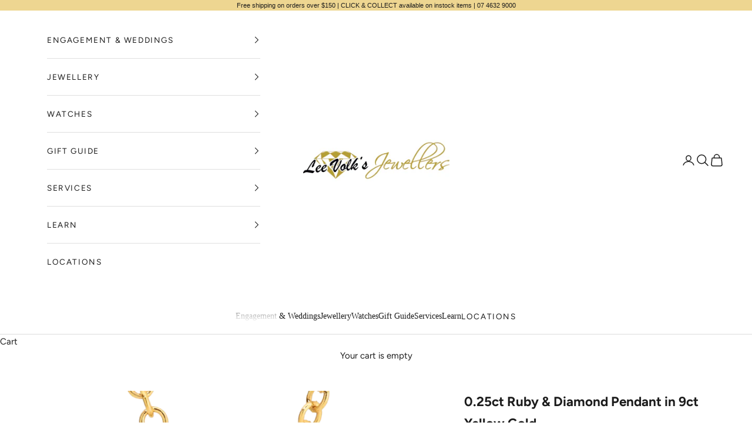

--- FILE ---
content_type: text/html; charset=utf-8
request_url: https://www.leevolk.com/products/ruby-diamond-claw-bead-set-pendant-in-9ct-yellow-gold-p763-9yrud-e4
body_size: 42561
content:
<!doctype html>

<html class="no-js" lang="en" dir="ltr">
  <head>


    <meta charset="utf-8">
    <meta name="viewport" content="width=device-width, initial-scale=1.0, height=device-height, minimum-scale=1.0, maximum-scale=5.0">

    <title>0.25ct Ruby &amp; Diamond Pendant in 9ct Yellow Gold</title><meta name="description" content="0.25ct Ruby &amp;amp; Diamond Claw and Bead Set Pendant in 9ct Yellow Gold. Chain sold separately. This gorgeous piece is specially made to order, with delivery available within 5 weeks."><link rel="canonical" href="https://www.leevolk.com/products/ruby-diamond-claw-bead-set-pendant-in-9ct-yellow-gold-p763-9yrud-e4"><link rel="shortcut icon" href="//www.leevolk.com/cdn/shop/files/Favicon.png?v=1613533103&width=96">
      <link rel="apple-touch-icon" href="//www.leevolk.com/cdn/shop/files/Favicon.png?v=1613533103&width=180"><link rel="preconnect" href="https://fonts.shopifycdn.com" crossorigin>
    <link rel="dns-prefetch" href="https://productreviews.shopifycdn.com"><link rel="preload" href="//www.leevolk.com/cdn/fonts/figtree/figtree_n4.3c0838aba1701047e60be6a99a1b0a40ce9b8419.woff2" as="font" type="font/woff2" crossorigin><link rel="preload" href="//www.leevolk.com/cdn/fonts/figtree/figtree_n4.3c0838aba1701047e60be6a99a1b0a40ce9b8419.woff2" as="font" type="font/woff2" crossorigin><meta property="og:type" content="product">
  <meta property="og:title" content="0.25ct Ruby &amp; Diamond Pendant in 9ct Yellow Gold">
  <meta property="product:price:amount" content="999.00">
  <meta property="product:price:currency" content="AUD"><meta property="og:image" content="http://www.leevolk.com/cdn/shop/files/P763_b98933f8-6500-4567-9ca5-e4c8a1fc0514.png?v=1732145136&width=2048">
  <meta property="og:image:secure_url" content="https://www.leevolk.com/cdn/shop/files/P763_b98933f8-6500-4567-9ca5-e4c8a1fc0514.png?v=1732145136&width=2048">
  <meta property="og:image:width" content="1417">
  <meta property="og:image:height" content="1417"><meta property="og:description" content="0.25ct Ruby &amp;amp; Diamond Claw and Bead Set Pendant in 9ct Yellow Gold. Chain sold separately. This gorgeous piece is specially made to order, with delivery available within 5 weeks."><meta property="og:url" content="https://www.leevolk.com/products/ruby-diamond-claw-bead-set-pendant-in-9ct-yellow-gold-p763-9yrud-e4">
<meta property="og:site_name" content="Lee Volk Jewellers"><meta name="twitter:card" content="summary"><meta name="twitter:title" content="0.25ct Ruby &amp; Diamond Pendant in 9ct Yellow Gold">
  <meta name="twitter:description" content="0.25ct Ruby &amp;amp; Diamond Claw and Bead Set Pendant in 9ct Yellow Gold. Chain sold separately. This gorgeous piece is specially made to order, with delivery available within 5 weeks."><meta name="twitter:image" content="https://www.leevolk.com/cdn/shop/files/P763_b98933f8-6500-4567-9ca5-e4c8a1fc0514.png?crop=center&height=1200&v=1732145136&width=1200">
  <meta name="twitter:image:alt" content="">
  <script async crossorigin fetchpriority="high" src="/cdn/shopifycloud/importmap-polyfill/es-modules-shim.2.4.0.js"></script>
<script type="application/ld+json">
  {
    "@context": "https://schema.org",
    "@type": "Product",
    "productID": 7719790641334,
    "offers": [{
          "@type": "Offer",
          "name": "0.25ct Ruby \u0026 Diamond Pendant in 9ct Yellow Gold",
          "availability":"https://schema.org/InStock",
          "price": 999.0,
          "priceCurrency": "AUD",
          "priceValidUntil": "2026-01-28","sku": "P763-9YRUD-","hasMerchantReturnPolicy": {
              "merchantReturnLink": "https:\/\/www.leevolk.com\/policies\/refund-policy"
            },"shippingDetails": {
              "shippingSettingsLink": "https:\/\/www.leevolk.com\/policies\/shipping-policy"
            },"url": "https://www.leevolk.com/products/ruby-diamond-claw-bead-set-pendant-in-9ct-yellow-gold-p763-9yrud-e4?variant=42503848460470"
        }
],"brand": {
      "@type": "Brand",
      "name": "Mark McAskill Dec 24"
    },
    "name": "0.25ct Ruby \u0026 Diamond Pendant in 9ct Yellow Gold",
    "description": "0.25ct Ruby \u0026amp; Diamond Claw and Bead Set Pendant in 9ct Yellow Gold. Chain sold separately. This gorgeous piece is specially made to order, with delivery available within 5 weeks.",
    "category": "Gemstone Pendant",
    "url": "https://www.leevolk.com/products/ruby-diamond-claw-bead-set-pendant-in-9ct-yellow-gold-p763-9yrud-e4",
    "sku": "P763-9YRUD-","weight": {
      "@type": "QuantitativeValue",
      "unitCode": "kg",
      "value": 0.0
      },"image": {
      "@type": "ImageObject",
      "url": "https://www.leevolk.com/cdn/shop/files/P763_b98933f8-6500-4567-9ca5-e4c8a1fc0514.png?v=1732145136&width=1024",
      "image": "https://www.leevolk.com/cdn/shop/files/P763_b98933f8-6500-4567-9ca5-e4c8a1fc0514.png?v=1732145136&width=1024",
      "name": "",
      "width": "1024",
      "height": "1024"
    }
  }
  </script>



  <script type="application/ld+json">
  {
    "@context": "https://schema.org",
    "@type": "BreadcrumbList",
  "itemListElement": [{
      "@type": "ListItem",
      "position": 1,
      "name": "Home",
      "item": "https://www.leevolk.com"
    },{
          "@type": "ListItem",
          "position": 2,
          "name": "0.25ct Ruby \u0026 Diamond Pendant in 9ct Yellow Gold",
          "item": "https://www.leevolk.com/products/ruby-diamond-claw-bead-set-pendant-in-9ct-yellow-gold-p763-9yrud-e4"
        }]
  }
  </script>

<style>/* Typography (heading) */
  @font-face {
  font-family: Figtree;
  font-weight: 400;
  font-style: normal;
  font-display: fallback;
  src: url("//www.leevolk.com/cdn/fonts/figtree/figtree_n4.3c0838aba1701047e60be6a99a1b0a40ce9b8419.woff2") format("woff2"),
       url("//www.leevolk.com/cdn/fonts/figtree/figtree_n4.c0575d1db21fc3821f17fd6617d3dee552312137.woff") format("woff");
}

@font-face {
  font-family: Figtree;
  font-weight: 400;
  font-style: italic;
  font-display: fallback;
  src: url("//www.leevolk.com/cdn/fonts/figtree/figtree_i4.89f7a4275c064845c304a4cf8a4a586060656db2.woff2") format("woff2"),
       url("//www.leevolk.com/cdn/fonts/figtree/figtree_i4.6f955aaaafc55a22ffc1f32ecf3756859a5ad3e2.woff") format("woff");
}

/* Typography (body) */
  @font-face {
  font-family: Figtree;
  font-weight: 400;
  font-style: normal;
  font-display: fallback;
  src: url("//www.leevolk.com/cdn/fonts/figtree/figtree_n4.3c0838aba1701047e60be6a99a1b0a40ce9b8419.woff2") format("woff2"),
       url("//www.leevolk.com/cdn/fonts/figtree/figtree_n4.c0575d1db21fc3821f17fd6617d3dee552312137.woff") format("woff");
}

@font-face {
  font-family: Figtree;
  font-weight: 400;
  font-style: italic;
  font-display: fallback;
  src: url("//www.leevolk.com/cdn/fonts/figtree/figtree_i4.89f7a4275c064845c304a4cf8a4a586060656db2.woff2") format("woff2"),
       url("//www.leevolk.com/cdn/fonts/figtree/figtree_i4.6f955aaaafc55a22ffc1f32ecf3756859a5ad3e2.woff") format("woff");
}

@font-face {
  font-family: Figtree;
  font-weight: 700;
  font-style: normal;
  font-display: fallback;
  src: url("//www.leevolk.com/cdn/fonts/figtree/figtree_n7.2fd9bfe01586148e644724096c9d75e8c7a90e55.woff2") format("woff2"),
       url("//www.leevolk.com/cdn/fonts/figtree/figtree_n7.ea05de92d862f9594794ab281c4c3a67501ef5fc.woff") format("woff");
}

@font-face {
  font-family: Figtree;
  font-weight: 700;
  font-style: italic;
  font-display: fallback;
  src: url("//www.leevolk.com/cdn/fonts/figtree/figtree_i7.06add7096a6f2ab742e09ec7e498115904eda1fe.woff2") format("woff2"),
       url("//www.leevolk.com/cdn/fonts/figtree/figtree_i7.ee584b5fcaccdbb5518c0228158941f8df81b101.woff") format("woff");
}

:root {
    /* Container */
    --container-max-width: 100%;
    --container-xxs-max-width: 27.5rem; /* 440px */
    --container-xs-max-width: 42.5rem; /* 680px */
    --container-sm-max-width: 61.25rem; /* 980px */
    --container-md-max-width: 71.875rem; /* 1150px */
    --container-lg-max-width: 78.75rem; /* 1260px */
    --container-xl-max-width: 85rem; /* 1360px */
    --container-gutter: 1.25rem;

    --section-with-border-vertical-spacing: 2.5rem;
    --section-with-border-vertical-spacing-tight:2.5rem;
    --section-without-border-vertical-spacing:3.75rem;
    --section-without-border-vertical-spacing-tight:3.75rem;

    --section-stack-gap:3rem;
    --section-stack-gap-tight: 2.25rem;

    /* Form settings */
    --form-gap: 1.25rem; /* Gap between fieldset and submit button */
    --fieldset-gap: 1rem; /* Gap between each form input within a fieldset */
    --form-control-gap: 0.625rem; /* Gap between input and label (ignored for floating label) */
    --checkbox-control-gap: 0.75rem; /* Horizontal gap between checkbox and its associated label */
    --input-padding-block: 0.65rem; /* Vertical padding for input, textarea and native select */
    --input-padding-inline: 0.8rem; /* Horizontal padding for input, textarea and native select */
    --checkbox-size: 0.875rem; /* Size (width and height) for checkbox */

    /* Other sizes */
    --sticky-area-height: calc(var(--announcement-bar-is-sticky, 0) * var(--announcement-bar-height, 0px) + var(--header-is-sticky, 0) * var(--header-height, 0px));

    /* RTL support */
    --transform-logical-flip: 1;
    --transform-origin-start: left;
    --transform-origin-end: right;

    /**
     * ---------------------------------------------------------------------
     * TYPOGRAPHY
     * ---------------------------------------------------------------------
     */

    /* Font properties */
    --heading-font-family: Figtree, sans-serif;
    --heading-font-weight: 400;
    --heading-font-style: normal;
    --heading-text-transform: normal;
    --heading-letter-spacing: 0.0em;
    --text-font-family: Figtree, sans-serif;
    --text-font-weight: 400;
    --text-font-style: normal;
    --text-letter-spacing: 0.0em;
    --button-font: var(--text-font-style) var(--text-font-weight) var(--text-sm) / 1.65 var(--text-font-family);
    --button-text-transform: uppercase;
    --button-letter-spacing: 0.04em;

    /* Font sizes */--text-heading-size-factor: 1;
    --text-h1: max(0.6875rem, clamp(1.375rem, 1.146341463414634rem + 0.975609756097561vw, 2rem) * var(--text-heading-size-factor));
    --text-h2: max(0.6875rem, clamp(1.25rem, 1.0670731707317074rem + 0.7804878048780488vw, 1.75rem) * var(--text-heading-size-factor));
    --text-h3: max(0.6875rem, clamp(1.125rem, 1.0335365853658536rem + 0.3902439024390244vw, 1.375rem) * var(--text-heading-size-factor));
    --text-h4: max(0.6875rem, clamp(1rem, 0.9542682926829268rem + 0.1951219512195122vw, 1.125rem) * var(--text-heading-size-factor));
    --text-h5: calc(0.875rem * var(--text-heading-size-factor));
    --text-h6: calc(0.75rem * var(--text-heading-size-factor));

    --text-xs: 0.75rem;
    --text-sm: 0.8125rem;
    --text-base: 0.875rem;
    --text-lg: 1.0rem;
    --text-xl: 1.1875rem;

    /**
     * ---------------------------------------------------------------------
     * COLORS
     * ---------------------------------------------------------------------
     */

    /* Color settings */--accent: 39 39 39;
    --text-primary: 28 28 28;
    --background-primary: 255 255 255;
    --background-secondary: 255 255 255;
    --border-color: 221 221 221;
    --page-overlay: 0 0 0 / 0.4;

    /* Button colors */
    --button-background-primary: 39 39 39;
    --button-text-primary: 255 255 255;

    /* Status colors */
    --success-background: 222 234 223;
    --success-text: 98 156 104;
    --warning-background: 248 242 233;
    --warning-text: 198 146 73;
    --error-background: 239 210 210;
    --error-text: 188 66 66;

    /* Product colors */
    --on-sale-text: 198 146 73;
    --on-sale-badge-background: 198 146 73;
    --on-sale-badge-text: 0 0 0 / 0.65;
    --sold-out-badge-background: 239 239 239;
    --sold-out-badge-text: 0 0 0 / 0.65;
    --custom-badge-background: 255 255 255;
    --custom-badge-text: 0 0 0 / 0.65;
    --star-color: 39 39 39;

    /* Header colors */--header-background: 255 255 255;
    --header-text: 28 28 28;
    --header-border-color: 221 221 221;

    /* Footer colors */--footer-background: 239 239 239;
    --footer-text: 28 28 28;
    --footer-border-color: 207 207 207;

    /* Modal colors */--modal-background: 255 255 255;
    --modal-text: 39 39 39;
    --modal-border-color: 223 223 223;

    /* Drawer colors (reuse the same as modal) */
    --drawer-background: 255 255 255;
    --drawer-text: 39 39 39;
    --drawer-border-color: 223 223 223;

    /* Popover background (uses the primary background) */
    --popover-background: 255 255 255;
    --popover-text: 28 28 28;
    --popover-border-color: 221 221 221;

    /* Rounded variables (used for border radius) */
    --rounded-full: 9999px;
    --button-border-radius: 0.0rem;
    --input-border-radius: 0.0rem;

    /* Box shadow */
    --shadow-sm: 0 2px 8px rgb(0 0 0 / 0.05);
    --shadow: 0 5px 15px rgb(0 0 0 / 0.05);
    --shadow-md: 0 5px 30px rgb(0 0 0 / 0.05);
    --shadow-block: px px px rgb(var(--text-primary) / 0.0);

    /**
     * ---------------------------------------------------------------------
     * OTHER
     * ---------------------------------------------------------------------
     */

    --checkmark-svg-url: url(//www.leevolk.com/cdn/shop/t/8/assets/checkmark.svg?v=77552481021870063511700533898);
    --cursor-zoom-in-svg-url: url(//www.leevolk.com/cdn/shop/t/8/assets/cursor-zoom-in.svg?v=112480252220988712521700533898);
  }

  [dir="rtl"]:root {
    /* RTL support */
    --transform-logical-flip: -1;
    --transform-origin-start: right;
    --transform-origin-end: left;
  }

  @media screen and (min-width: 700px) {
    :root {
      /* Typography (font size) */
      --text-xs: 0.8125rem;
      --text-sm: 0.875rem;
      --text-base: 0.9375rem;
      --text-lg: 1.0625rem;
      --text-xl: 1.3125rem;

      /* Spacing settings */
      --container-gutter: 2rem;
    }
  }

  @media screen and (min-width: 1000px) {
    :root {
      /* Spacing settings */
      --container-gutter: 3rem;

      --section-with-border-vertical-spacing: 4rem;
      --section-with-border-vertical-spacing-tight: 4rem;
      --section-without-border-vertical-spacing: 6rem;
      --section-without-border-vertical-spacing-tight: 6rem;

      --section-stack-gap:3rem;
      --section-stack-gap-tight:3rem;
    }
  }
</style><script>
  document.documentElement.classList.replace('no-js', 'js');

  // This allows to expose several variables to the global scope, to be used in scripts
  window.themeVariables = {
    settings: {
      showPageTransition: false,
      pageType: "product",
      moneyFormat: "${{amount}}",
      moneyWithCurrencyFormat: "${{amount}} AUD",
      currencyCodeEnabled: false,
      cartType: "drawer"
    },

    strings: {
      addToCartButton: "Add to cart",
      soldOutButton: "Sold out",
      preOrderButton: "Pre-order",
      unavailableButton: "Unavailable",
      addedToCart: "Added to your cart!",
      closeGallery: "Close gallery",
      zoomGallery: "Zoom picture",
      errorGallery: "Image cannot be loaded",
      soldOutBadge: "Sold out",
      discountBadge: "Sale",
      sku: "SKU:",
      shippingEstimatorNoResults: "Sorry, we do not ship to your address.",
      shippingEstimatorOneResult: "There is one shipping rate for your address:",
      shippingEstimatorMultipleResults: "There are several shipping rates for your address:",
      shippingEstimatorError: "One or more error occurred while retrieving shipping rates:",
      next: "Next",
      previous: "Previous"
    },

    mediaQueries: {
      'sm': 'screen and (min-width: 700px)',
      'md': 'screen and (min-width: 1000px)',
      'lg': 'screen and (min-width: 1150px)',
      'xl': 'screen and (min-width: 1400px)',
      '2xl': 'screen and (min-width: 1600px)',
      'sm-max': 'screen and (max-width: 699px)',
      'md-max': 'screen and (max-width: 999px)',
      'lg-max': 'screen and (max-width: 1149px)',
      'xl-max': 'screen and (max-width: 1399px)',
      '2xl-max': 'screen and (max-width: 1599px)',
      'motion-safe': '(prefers-reduced-motion: no-preference)',
      'motion-reduce': '(prefers-reduced-motion: reduce)',
      'supports-hover': 'screen and (pointer: fine)',
      'supports-touch': 'screen and (hover: none)'
    }
  };</script><script async src="//www.leevolk.com/cdn/shop/t/8/assets/es-module-shims.min.js?v=114726340736633916291700533874"></script>
    <script src="https://ajax.googleapis.com/ajax/libs/jquery/3.5.1/jquery.min.js"></script>

    <script type="importmap">{
        "imports": {
          "vendor": "//www.leevolk.com/cdn/shop/t/8/assets/vendor.min.js?v=65717118641992563811700533875",
          "theme": "//www.leevolk.com/cdn/shop/t/8/assets/theme.js?v=184392424707246123961700533875",
          "photoswipe": "//www.leevolk.com/cdn/shop/t/8/assets/photoswipe.min.js?v=96595610301167188461700533875"
        }
      }
    </script>

    <script type="module" src="//www.leevolk.com/cdn/shop/t/8/assets/vendor.min.js?v=65717118641992563811700533875"></script>
    <script type="module" src="//www.leevolk.com/cdn/shop/t/8/assets/theme.js?v=184392424707246123961700533875"></script>

    <script>
  const boostSDAssetFileURL = "\/\/www.leevolk.com\/cdn\/shop\/t\/8\/assets\/boost_sd_assets_file_url.gif?v=766";
  window.boostSDAssetFileURL = boostSDAssetFileURL;

  if (window.boostSDAppConfig) {
    window.boostSDAppConfig.generalSettings.custom_js_asset_url = "//www.leevolk.com/cdn/shop/t/8/assets/boost-sd-custom.js?v=125222352967985092941700533874";
    window.boostSDAppConfig.generalSettings.custom_css_asset_url = "//www.leevolk.com/cdn/shop/t/8/assets/boost-sd-custom.css?v=119938507293783395901700533874";
  }

  
</script>

    <script>window.performance && window.performance.mark && window.performance.mark('shopify.content_for_header.start');</script><meta id="shopify-digital-wallet" name="shopify-digital-wallet" content="/27653570637/digital_wallets/dialog">
<link rel="alternate" type="application/json+oembed" href="https://www.leevolk.com/products/ruby-diamond-claw-bead-set-pendant-in-9ct-yellow-gold-p763-9yrud-e4.oembed">
<script async="async" src="/checkouts/internal/preloads.js?locale=en-AU"></script>
<script id="shopify-features" type="application/json">{"accessToken":"2996658fb482e5d0c7506b0bd3ba5386","betas":["rich-media-storefront-analytics"],"domain":"www.leevolk.com","predictiveSearch":true,"shopId":27653570637,"locale":"en"}</script>
<script>var Shopify = Shopify || {};
Shopify.shop = "lee-volk-jewellers.myshopify.com";
Shopify.locale = "en";
Shopify.currency = {"active":"AUD","rate":"1.0"};
Shopify.country = "AU";
Shopify.theme = {"name":"Bespoke Template","id":133278564534,"schema_name":"Prestige","schema_version":"7.3.0","theme_store_id":null,"role":"main"};
Shopify.theme.handle = "null";
Shopify.theme.style = {"id":null,"handle":null};
Shopify.cdnHost = "www.leevolk.com/cdn";
Shopify.routes = Shopify.routes || {};
Shopify.routes.root = "/";</script>
<script type="module">!function(o){(o.Shopify=o.Shopify||{}).modules=!0}(window);</script>
<script>!function(o){function n(){var o=[];function n(){o.push(Array.prototype.slice.apply(arguments))}return n.q=o,n}var t=o.Shopify=o.Shopify||{};t.loadFeatures=n(),t.autoloadFeatures=n()}(window);</script>
<script id="shop-js-analytics" type="application/json">{"pageType":"product"}</script>
<script defer="defer" async type="module" src="//www.leevolk.com/cdn/shopifycloud/shop-js/modules/v2/client.init-shop-cart-sync_C5BV16lS.en.esm.js"></script>
<script defer="defer" async type="module" src="//www.leevolk.com/cdn/shopifycloud/shop-js/modules/v2/chunk.common_CygWptCX.esm.js"></script>
<script type="module">
  await import("//www.leevolk.com/cdn/shopifycloud/shop-js/modules/v2/client.init-shop-cart-sync_C5BV16lS.en.esm.js");
await import("//www.leevolk.com/cdn/shopifycloud/shop-js/modules/v2/chunk.common_CygWptCX.esm.js");

  window.Shopify.SignInWithShop?.initShopCartSync?.({"fedCMEnabled":true,"windoidEnabled":true});

</script>
<script>(function() {
  var isLoaded = false;
  function asyncLoad() {
    if (isLoaded) return;
    isLoaded = true;
    var urls = ["https:\/\/cdn.shopify.com\/s\/files\/1\/0276\/5357\/0637\/t\/5\/assets\/globo.formbuilder.init.js?v=1590980467\u0026shop=lee-volk-jewellers.myshopify.com"];
    for (var i = 0; i < urls.length; i++) {
      var s = document.createElement('script');
      s.type = 'text/javascript';
      s.async = true;
      s.src = urls[i];
      var x = document.getElementsByTagName('script')[0];
      x.parentNode.insertBefore(s, x);
    }
  };
  if(window.attachEvent) {
    window.attachEvent('onload', asyncLoad);
  } else {
    window.addEventListener('load', asyncLoad, false);
  }
})();</script>
<script id="__st">var __st={"a":27653570637,"offset":-18000,"reqid":"52190511-6f7f-44b5-8b56-2bc676d892ad-1768754415","pageurl":"www.leevolk.com\/products\/ruby-diamond-claw-bead-set-pendant-in-9ct-yellow-gold-p763-9yrud-e4","u":"920f5646ef0b","p":"product","rtyp":"product","rid":7719790641334};</script>
<script>window.ShopifyPaypalV4VisibilityTracking = true;</script>
<script id="captcha-bootstrap">!function(){'use strict';const t='contact',e='account',n='new_comment',o=[[t,t],['blogs',n],['comments',n],[t,'customer']],c=[[e,'customer_login'],[e,'guest_login'],[e,'recover_customer_password'],[e,'create_customer']],r=t=>t.map((([t,e])=>`form[action*='/${t}']:not([data-nocaptcha='true']) input[name='form_type'][value='${e}']`)).join(','),a=t=>()=>t?[...document.querySelectorAll(t)].map((t=>t.form)):[];function s(){const t=[...o],e=r(t);return a(e)}const i='password',u='form_key',d=['recaptcha-v3-token','g-recaptcha-response','h-captcha-response',i],f=()=>{try{return window.sessionStorage}catch{return}},m='__shopify_v',_=t=>t.elements[u];function p(t,e,n=!1){try{const o=window.sessionStorage,c=JSON.parse(o.getItem(e)),{data:r}=function(t){const{data:e,action:n}=t;return t[m]||n?{data:e,action:n}:{data:t,action:n}}(c);for(const[e,n]of Object.entries(r))t.elements[e]&&(t.elements[e].value=n);n&&o.removeItem(e)}catch(o){console.error('form repopulation failed',{error:o})}}const l='form_type',E='cptcha';function T(t){t.dataset[E]=!0}const w=window,h=w.document,L='Shopify',v='ce_forms',y='captcha';let A=!1;((t,e)=>{const n=(g='f06e6c50-85a8-45c8-87d0-21a2b65856fe',I='https://cdn.shopify.com/shopifycloud/storefront-forms-hcaptcha/ce_storefront_forms_captcha_hcaptcha.v1.5.2.iife.js',D={infoText:'Protected by hCaptcha',privacyText:'Privacy',termsText:'Terms'},(t,e,n)=>{const o=w[L][v],c=o.bindForm;if(c)return c(t,g,e,D).then(n);var r;o.q.push([[t,g,e,D],n]),r=I,A||(h.body.append(Object.assign(h.createElement('script'),{id:'captcha-provider',async:!0,src:r})),A=!0)});var g,I,D;w[L]=w[L]||{},w[L][v]=w[L][v]||{},w[L][v].q=[],w[L][y]=w[L][y]||{},w[L][y].protect=function(t,e){n(t,void 0,e),T(t)},Object.freeze(w[L][y]),function(t,e,n,w,h,L){const[v,y,A,g]=function(t,e,n){const i=e?o:[],u=t?c:[],d=[...i,...u],f=r(d),m=r(i),_=r(d.filter((([t,e])=>n.includes(e))));return[a(f),a(m),a(_),s()]}(w,h,L),I=t=>{const e=t.target;return e instanceof HTMLFormElement?e:e&&e.form},D=t=>v().includes(t);t.addEventListener('submit',(t=>{const e=I(t);if(!e)return;const n=D(e)&&!e.dataset.hcaptchaBound&&!e.dataset.recaptchaBound,o=_(e),c=g().includes(e)&&(!o||!o.value);(n||c)&&t.preventDefault(),c&&!n&&(function(t){try{if(!f())return;!function(t){const e=f();if(!e)return;const n=_(t);if(!n)return;const o=n.value;o&&e.removeItem(o)}(t);const e=Array.from(Array(32),(()=>Math.random().toString(36)[2])).join('');!function(t,e){_(t)||t.append(Object.assign(document.createElement('input'),{type:'hidden',name:u})),t.elements[u].value=e}(t,e),function(t,e){const n=f();if(!n)return;const o=[...t.querySelectorAll(`input[type='${i}']`)].map((({name:t})=>t)),c=[...d,...o],r={};for(const[a,s]of new FormData(t).entries())c.includes(a)||(r[a]=s);n.setItem(e,JSON.stringify({[m]:1,action:t.action,data:r}))}(t,e)}catch(e){console.error('failed to persist form',e)}}(e),e.submit())}));const S=(t,e)=>{t&&!t.dataset[E]&&(n(t,e.some((e=>e===t))),T(t))};for(const o of['focusin','change'])t.addEventListener(o,(t=>{const e=I(t);D(e)&&S(e,y())}));const B=e.get('form_key'),M=e.get(l),P=B&&M;t.addEventListener('DOMContentLoaded',(()=>{const t=y();if(P)for(const e of t)e.elements[l].value===M&&p(e,B);[...new Set([...A(),...v().filter((t=>'true'===t.dataset.shopifyCaptcha))])].forEach((e=>S(e,t)))}))}(h,new URLSearchParams(w.location.search),n,t,e,['guest_login'])})(!0,!0)}();</script>
<script integrity="sha256-4kQ18oKyAcykRKYeNunJcIwy7WH5gtpwJnB7kiuLZ1E=" data-source-attribution="shopify.loadfeatures" defer="defer" src="//www.leevolk.com/cdn/shopifycloud/storefront/assets/storefront/load_feature-a0a9edcb.js" crossorigin="anonymous"></script>
<script data-source-attribution="shopify.dynamic_checkout.dynamic.init">var Shopify=Shopify||{};Shopify.PaymentButton=Shopify.PaymentButton||{isStorefrontPortableWallets:!0,init:function(){window.Shopify.PaymentButton.init=function(){};var t=document.createElement("script");t.src="https://www.leevolk.com/cdn/shopifycloud/portable-wallets/latest/portable-wallets.en.js",t.type="module",document.head.appendChild(t)}};
</script>
<script data-source-attribution="shopify.dynamic_checkout.buyer_consent">
  function portableWalletsHideBuyerConsent(e){var t=document.getElementById("shopify-buyer-consent"),n=document.getElementById("shopify-subscription-policy-button");t&&n&&(t.classList.add("hidden"),t.setAttribute("aria-hidden","true"),n.removeEventListener("click",e))}function portableWalletsShowBuyerConsent(e){var t=document.getElementById("shopify-buyer-consent"),n=document.getElementById("shopify-subscription-policy-button");t&&n&&(t.classList.remove("hidden"),t.removeAttribute("aria-hidden"),n.addEventListener("click",e))}window.Shopify?.PaymentButton&&(window.Shopify.PaymentButton.hideBuyerConsent=portableWalletsHideBuyerConsent,window.Shopify.PaymentButton.showBuyerConsent=portableWalletsShowBuyerConsent);
</script>
<script data-source-attribution="shopify.dynamic_checkout.cart.bootstrap">document.addEventListener("DOMContentLoaded",(function(){function t(){return document.querySelector("shopify-accelerated-checkout-cart, shopify-accelerated-checkout")}if(t())Shopify.PaymentButton.init();else{new MutationObserver((function(e,n){t()&&(Shopify.PaymentButton.init(),n.disconnect())})).observe(document.body,{childList:!0,subtree:!0})}}));
</script>

<script>window.performance && window.performance.mark && window.performance.mark('shopify.content_for_header.end');</script>
<link href="//www.leevolk.com/cdn/shop/t/8/assets/theme.css?v=50753634409164716981700533875" rel="stylesheet" type="text/css" media="all" /><link href="//www.leevolk.com/cdn/shop/t/8/assets/custom.css?v=163825674814955309051701062786" rel="stylesheet" type="text/css" media="all" /><!-- BEGIN app block: shopify://apps/powerful-form-builder/blocks/app-embed/e4bcb1eb-35b2-42e6-bc37-bfe0e1542c9d --><script type="text/javascript" hs-ignore data-cookieconsent="ignore">
  var Globo = Globo || {};
  var globoFormbuilderRecaptchaInit = function(){};
  var globoFormbuilderHcaptchaInit = function(){};
  window.Globo.FormBuilder = window.Globo.FormBuilder || {};
  window.Globo.FormBuilder.shop = {"configuration":{"money_format":"${{amount}}"},"pricing":{"features":{"bulkOrderForm":false,"cartForm":false,"fileUpload":2,"removeCopyright":false}},"settings":{"copyright":"Powered by <a href=\"https://globosoftware.net\" target=\"_blank\">Globo</a> <a href=\"https://apps.shopify.com/form-builder-contact-form\" target=\"_blank\">Form</a>","hideWaterMark":false,"reCaptcha":{"recaptchaType":"v2","siteKey":false,"languageCode":"en"},"scrollTop":false,"additionalColumns":[]},"encryption_form_id":0,"url":"https://form.globosoftware.net/"};

  if(window.Globo.FormBuilder.shop.settings.customCssEnabled && window.Globo.FormBuilder.shop.settings.customCssCode){
    const customStyle = document.createElement('style');
    customStyle.type = 'text/css';
    customStyle.innerHTML = window.Globo.FormBuilder.shop.settings.customCssCode;
    document.head.appendChild(customStyle);
  }

  window.Globo.FormBuilder.forms = [];
    
      
      
      
      window.Globo.FormBuilder.forms[7818] = {"7818":{"header":{"active":true,"title":"","description":"\u003cp\u003ePlease leave a message and a member of our team will be in touch shortly.\u003c\/p\u003e"},"elements":[{"id":"text","type":"text","label":"Your Name","placeholder":"Your Name","description":"","required":true,"columnWidth":50},{"id":"email","type":"email","label":"Email","placeholder":"Email","description":"","required":true,"columnWidth":50},{"id":"textarea","type":"textarea","label":"Message","placeholder":"Message","description":"","required":true,"columnWidth":100}],"add-elements":null,"footer":{"description":"","previousText":"Previous","nextText":"Next","submitText":"Submit","submitFullWidth":false,"submitAlignment":"right"},"mail":{"admin":null,"customer":{"enable":true,"emailType":"elementEmail","emailId":"email","note":"You can use variables which will help you create a dynamic content","subject":"Thanks for submitting!","content":"\u003ctable class=\"header row\" style=\"width: 100%; border-spacing: 0; border-collapse: collapse; margin: 40px 0 20px;\"\u003e\n\u003ctbody\u003e\n\u003ctr\u003e\n\u003ctd class=\"header__cell\" style=\"font-family: -apple-system, BlinkMacSystemFont, Roboto, Oxygen, Ubuntu, Cantarell, Fira Sans, Droid Sans, Helvetica Neue, sans-serif;\"\u003e\u003ccenter\u003e\n\u003ctable class=\"container\" style=\"width: 559px; text-align: left; border-spacing: 0px; border-collapse: collapse; margin: 0px auto;\"\u003e\n\u003ctbody\u003e\n\u003ctr\u003e\n\u003ctd style=\"font-family: -apple-system, BlinkMacSystemFont, Roboto, Oxygen, Ubuntu, Cantarell, 'Fira Sans', 'Droid Sans', 'Helvetica Neue', sans-serif; width: 544.219px;\"\u003e\n\u003ctable class=\"row\" style=\"width: 100%; border-spacing: 0; border-collapse: collapse;\"\u003e\n\u003ctbody\u003e\n\u003ctr\u003e\n\u003ctd class=\"shop-name__cell\" style=\"font-family: -apple-system, BlinkMacSystemFont, Roboto, Oxygen, Ubuntu, Cantarell, Fira Sans, Droid Sans, Helvetica Neue, sans-serif;\"\u003e\n\u003ch1 class=\"shop-name__text\" style=\"font-weight: normal; font-size: 30px; color: #333; margin: 0;\"\u003e\u003ca class=\"shop_name\" target=\"_blank\" rel=\"noopener\"\u003eShop\u003c\/a\u003e\u003c\/h1\u003e\n\u003c\/td\u003e\n\u003ctd class=\"order-number__cell\" style=\"font-family: -apple-system, BlinkMacSystemFont, Roboto, Oxygen, Ubuntu, Cantarell, Fira Sans, Droid Sans, Helvetica Neue, sans-serif; font-size: 14px; color: #999;\" align=\"right\"\u003e\u0026nbsp;\u003c\/td\u003e\n\u003c\/tr\u003e\n\u003c\/tbody\u003e\n\u003c\/table\u003e\n\u003c\/td\u003e\n\u003c\/tr\u003e\n\u003c\/tbody\u003e\n\u003c\/table\u003e\n\u003c\/center\u003e\u003c\/td\u003e\n\u003c\/tr\u003e\n\u003c\/tbody\u003e\n\u003c\/table\u003e\n\u003ctable class=\"row content\" style=\"width: 100%; border-spacing: 0; border-collapse: collapse;\"\u003e\n\u003ctbody\u003e\n\u003ctr\u003e\n\u003ctd class=\"content__cell\" style=\"font-family: -apple-system, BlinkMacSystemFont, Roboto, Oxygen, Ubuntu, Cantarell, Fira Sans, Droid Sans, Helvetica Neue, sans-serif; padding-bottom: 40px;\"\u003e\u003ccenter\u003e\n\u003ctable class=\"container\" style=\"width: 560px; text-align: left; border-spacing: 0; border-collapse: collapse; margin: 0 auto;\"\u003e\n\u003ctbody\u003e\n\u003ctr\u003e\n\u003ctd style=\"font-family: -apple-system, BlinkMacSystemFont, Roboto, Oxygen, Ubuntu, Cantarell, Fira Sans, Droid Sans, Helvetica Neue, sans-serif;\"\u003e\n\u003ch2 class=\"quote-heading\" style=\"font-weight: normal; font-size: 24px; margin: 0 0 10px;\"\u003eThank you for your submission\u003c\/h2\u003e\n\u003cp class=\"quote-heading-message\"\u003eHi, we are getting your submission. We will get back to you shortly.\u003c\/p\u003e\n\u003c\/td\u003e\n\u003c\/tr\u003e\n\u003c\/tbody\u003e\n\u003c\/table\u003e\n\u003ctable class=\"row section\" style=\"width: 100%; border-spacing: 0; border-collapse: collapse; border-top-width: 1px; border-top-color: #e5e5e5; border-top-style: solid;\"\u003e\n\u003ctbody\u003e\n\u003ctr\u003e\n\u003ctd class=\"section__cell\" style=\"font-family: -apple-system, BlinkMacSystemFont, Roboto, Oxygen, Ubuntu, Cantarell, Fira Sans, Droid Sans, Helvetica Neue, sans-serif; padding: 40px 0;\"\u003e\u003ccenter\u003e\n\u003ctable class=\"container\" style=\"width: 560px; text-align: left; border-spacing: 0; border-collapse: collapse; margin: 0 auto;\"\u003e\n\u003ctbody\u003e\n\u003ctr\u003e\n\u003ctd style=\"font-family: -apple-system, BlinkMacSystemFont, Roboto, Oxygen, Ubuntu, Cantarell, Fira Sans, Droid Sans, Helvetica Neue, sans-serif;\"\u003e\n\u003ch3 class=\"more-information\"\u003eMore information\u003c\/h3\u003e\n\u003cp\u003e{{data}}\u003c\/p\u003e\n\u003c\/td\u003e\n\u003c\/tr\u003e\n\u003c\/tbody\u003e\n\u003c\/table\u003e\n\u003c\/center\u003e\u003c\/td\u003e\n\u003c\/tr\u003e\n\u003c\/tbody\u003e\n\u003c\/table\u003e\n\u003ctable class=\"row footer\" style=\"width: 100%; border-spacing: 0; border-collapse: collapse; border-top-width: 1px; border-top-color: #e5e5e5; border-top-style: solid;\"\u003e\n\u003ctbody\u003e\n\u003ctr\u003e\n\u003ctd class=\"footer__cell\" style=\"font-family: -apple-system, BlinkMacSystemFont, Roboto, Oxygen, Ubuntu, Cantarell, Fira Sans, Droid Sans, Helvetica Neue, sans-serif; padding: 35px 0;\"\u003e\u003ccenter\u003e\n\u003ctable class=\"container\" style=\"width: 560px; text-align: left; border-spacing: 0; border-collapse: collapse; margin: 0 auto;\"\u003e\n\u003ctbody\u003e\n\u003ctr\u003e\n\u003ctd style=\"font-family: -apple-system, BlinkMacSystemFont, Roboto, Oxygen, Ubuntu, Cantarell, Fira Sans, Droid Sans, Helvetica Neue, sans-serif;\"\u003e\n\u003cp class=\"contact\" style=\"text-align: center;\"\u003eIf you have any questions, reply to this email or contact us at \u003ca href=\"mailto:systems@leevolk.com\"\u003esystems@leevolk.com\u003c\/a\u003e\u003c\/p\u003e\n\u003c\/td\u003e\n\u003c\/tr\u003e\n\u003ctr\u003e\n\u003ctd style=\"font-family: -apple-system, BlinkMacSystemFont, Roboto, Oxygen, Ubuntu, Cantarell, Fira Sans, Droid Sans, Helvetica Neue, sans-serif;\"\u003e\n\u003cp class=\"disclaimer__subtext\" style=\"color: #999; line-height: 150%; font-size: 14px; margin: 0; text-align: center;\"\u003eClick \u003ca href=\"[UNSUBSCRIBEURL]\"\u003ehere\u003c\/a\u003e to unsubscribe\u003c\/p\u003e\n\u003c\/td\u003e\n\u003c\/tr\u003e\n\u003c\/tbody\u003e\n\u003c\/table\u003e\n\u003c\/center\u003e\u003c\/td\u003e\n\u003c\/tr\u003e\n\u003c\/tbody\u003e\n\u003c\/table\u003e\n\u003c\/center\u003e\u003c\/td\u003e\n\u003c\/tr\u003e\n\u003c\/tbody\u003e\n\u003c\/table\u003e","islimitWidth":false,"maxWidth":"600"}},"appearance":{"layout":"boxed","width":"650","style":"classic","mainColor":"rgba(6,51,102,1)","headingColor":"#000","labelColor":"#000","descriptionColor":"#6c757d","optionColor":"#000","background":"none","backgroundColor":"#FFF","backgroundImage":"","backgroundImageAlignment":"middle","floatingIcon":"\u003csvg aria-hidden=\"true\" focusable=\"false\" data-prefix=\"far\" data-icon=\"envelope\" class=\"svg-inline--fa fa-envelope fa-w-16\" role=\"img\" xmlns=\"http:\/\/www.w3.org\/2000\/svg\" viewBox=\"0 0 512 512\"\u003e\u003cpath fill=\"currentColor\" d=\"M464 64H48C21.49 64 0 85.49 0 112v288c0 26.51 21.49 48 48 48h416c26.51 0 48-21.49 48-48V112c0-26.51-21.49-48-48-48zm0 48v40.805c-22.422 18.259-58.168 46.651-134.587 106.49-16.841 13.247-50.201 45.072-73.413 44.701-23.208.375-56.579-31.459-73.413-44.701C106.18 199.465 70.425 171.067 48 152.805V112h416zM48 400V214.398c22.914 18.251 55.409 43.862 104.938 82.646 21.857 17.205 60.134 55.186 103.062 54.955 42.717.231 80.509-37.199 103.053-54.947 49.528-38.783 82.032-64.401 104.947-82.653V400H48z\"\u003e\u003c\/path\u003e\u003c\/svg\u003e","floatingText":"","displayOnAllPage":false,"position":"bottom right"},"reCaptcha":{"enable":false,"note":"Please make sure that you have set Google reCaptcha v2 Site key and Secret key in \u003ca href=\"\/admin\/settings\"\u003eSettings\u003c\/a\u003e"},"errorMessage":{"required":"Please fill in field","invalid":"Invalid","invalidName":"Invalid name","invalidEmail":"Invalid email","invalidURL":"Invalid URL","invalidPhone":"Invalid phone","invalidNumber":"Invalid number","invalidPassword":"Invalid password","confirmPasswordNotMatch":"The password and confirmation password do not match","customerAlreadyExists":"Customer already exists","fileSizeLimit":"File size limit exceeded","fileNotAllowed":"File extension not allowed","requiredCaptcha":"Please, enter the captcha"},"afterSubmit":{"action":"clearForm","message":"\u003ch4\u003eThank you for getting in touch!\u0026nbsp;\u003c\/h4\u003e\u003cp\u003e\u003cbr\u003e\u003c\/p\u003e\u003cp\u003eWe appreciate you contacting us. One of our colleagues will get back in touch with you soon!\u003c\/p\u003e\u003cp\u003e\u003cbr\u003e\u003c\/p\u003e\u003cp\u003eHave a great day!\u003c\/p\u003e","redirectUrl":""},"integration":{"shopify":{"createAccount":false,"ifExist":"returnError","sendEmailInvite":false,"acceptsMarketing":false,"note":"Learn \u003ca href=\"https:\/\/www.google.com\/\" target=\"_blank\"\u003ehow to connect\u003c\/a\u003e form elements to Shopify customer data","integrationElements":[]},"mailChimp":{"loading":"","enable":false,"list":false,"note":"Learn \u003ca href=\"https:\/\/www.google.com\/\" target=\"_blank\"\u003ehow to connect\u003c\/a\u003e form elements to Mailchimp subscriber data","integrationElements":[]},"klaviyo":{"loading":"","enable":false,"list":false,"note":"Learn \u003ca href=\"https:\/\/www.google.com\/\" target=\"_blank\"\u003ehow to connect\u003c\/a\u003e form elements to Klaviyo subscriber data","integrationElements":[]},"zapier":{"enable":false,"webhookUrl":""}},"isStepByStepForm":false}}[7818];
      
    
      
      
      
      window.Globo.FormBuilder.forms[8427] = {"8427":{"header":{"active":true,"title":"Custom Quote Form","description":"\u003cp class=\"ql-align-center\"\u003e\u003cbr\u003e\u003c\/p\u003e"},"elements":[{"id":"select","type":"select","label":"Custom Design Type","placeholder":"Please select","options":"Brand New Item\nRemodel Existing Item\/s ","description":"We can source all new gemstones and metal for your design or recycle your unworn jewellery.","required":false,"columnWidth":33.33},{"id":"select-2","type":"select","label":"Special Occasion?","placeholder":"Please select","options":"Engagement\nWedding\nAnniversary\nBirthday\nChristmas\nJust Because\nSomething for Me\nOther","description":"Let us know if this item is for a special occasion to help us prepare a suitable design","required":false,"columnWidth":33.33,"conditionalField":false,"onlyShowIf":false,"select":false},{"id":"datetime","type":"datetime","label":"Date Required","placeholder":"Please select a date","description":"If you require this design be ready by a specific date please let us know","required":false,"format":"date-and-time","otherLang":false,"localization":"es","date-format":"Y-m-d","time-format":"12h","isLimitDate":false,"limitDateType":"disablingDates","limitDateSpecificEnabled":false,"limitDateSpecificDates":"","limitDateRangeEnabled":false,"limitDateRangeDates":"","limitDateDOWEnabled":false,"limitDateDOWDates":["saturday","sunday"],"columnWidth":33.33,"conditionalField":false,"onlyShowIf":false,"select":false,"select-2":false},{"id":"select-3","type":"select","label":"Jewellery Type","placeholder":"Please select","options":"Ring\nPendant\nEarrings\nBracelet\nNecklace\nCuff Links\nBrooch\nOther","description":"","required":false,"columnWidth":33.33,"conditionalField":false,"onlyShowIf":false,"select":false,"select-2":false},{"id":"select-5","type":"select","label":"Gemstone Type","placeholder":"Please select","options":"Diamond\nSapphire\nRuby\nEmerald\nAquamarine\nTourmaline \nTanzanite\nMorganite\nAmethyst\nCitrine\nPeridot\nGarnet\nOpal\nPearl\nUnsure\nNone\nOther","description":"We can source virtually any gemstone you would like, for rare gemstones please provide details in additional comments.","required":false,"columnWidth":33.33,"conditionalField":false,"onlyShowIf":false,"select":false,"select-2":false,"select-3":false},{"id":"select-6","type":"select","label":"Diamond Cut","placeholder":"Please select","options":"Round \nPrincess\nCushion\nRadiant\nEmerald\nOval\nPear\nMarquise\nHeart","description":"","required":false,"columnWidth":33.33,"conditionalField":true,"onlyShowIf":"select-5","select":"Diamond","select-2":"Diamond","select-3":"Diamond","select-5":"Diamond"},{"id":"select-4","type":"select","label":"Metal Type","placeholder":"Please select","options":"18ct Yellow Gold\n18ct White Gold\n18ct Rose Gold\nPlatinum\n9ct Yellow Gold\n9ct White Gold\n9ct Rose Gold\nSterling Silver","description":"Jewellery, particularly rings, often feature more than one metal type. Select the primary type you wish to see.","required":false,"columnWidth":33.33,"conditionalField":false,"onlyShowIf":false,"select":false,"select-2":false,"select-3":false,"select-5":false,"select-6":false},{"id":"file","type":"file","label":"Have a design in mind?","button-text":"Choose file","placeholder":"or drop files to upload","allowed-multiple":true,"allowed-extensions":["jpg","jpeg","png"],"description":"Upload an example image here","required":false,"columnWidth":50,"conditionalField":false,"onlyShowIf":false,"select":false,"select-2":false,"select-3":false,"select-5":false,"select-6":false,"select-4":false},{"id":"text","type":"text","label":"Additional comments","placeholder":"Text","description":"","required":false,"columnWidth":50,"conditionalField":false,"onlyShowIf":false,"select":false,"select-2":false,"select-3":false,"select-5":false,"select-6":false,"select-4":false},{"id":"name","type":"name","label":"First Name","placeholder":"Name","description":"","required":true,"columnWidth":33.33,"conditionalField":false,"onlyShowIf":false,"select":false,"select-2":false,"select-3":false,"select-5":false,"select-6":false,"select-4":false},{"id":"name-2","type":"name","label":"Last Name","placeholder":"Name","description":"","required":false,"columnWidth":33.33,"conditionalField":false,"onlyShowIf":false,"select":false,"select-2":false,"select-3":false,"select-5":false,"select-6":false,"select-4":false},{"id":"phone","type":"phone","label":"Phone","placeholder":"","description":"","required":false,"columnWidth":33.33,"conditionalField":false,"onlyShowIf":false,"select":false,"select-2":false,"select-3":false,"select-5":false,"select-6":false,"select-4":false},{"id":"email","type":"email","label":"Email","placeholder":"Email","description":"","required":true,"columnWidth":50,"conditionalField":false,"onlyShowIf":false,"select":false,"select-2":false,"select-3":false,"select-5":false,"select-6":false,"select-4":false},{"id":"number","type":"number","label":"Post Code","placeholder":"","description":"","required":true,"columnWidth":33.33,"conditionalField":false,"onlyShowIf":false,"select":false,"select-2":false,"select-3":false,"select-5":false,"select-6":false,"select-4":false},{"id":"select-7","type":"select","label":"Privacy Policy","placeholder":"Please select","options":"Yes","description":"I have read and agree to the terms and conditions outlined in the Privacy Policy ","required":true,"columnWidth":33.33,"conditionalField":false,"onlyShowIf":false,"select":false,"select-2":false,"select-3":false,"select-5":false,"select-6":false,"select-4":false},{"id":"select-8","type":"select","label":"VIP","placeholder":"Please select","options":"Yes please\nNo thanks","description":"Join our mailing list for email updates and special offers","required":true,"columnWidth":33.33,"conditionalField":false,"onlyShowIf":false,"select":false,"select-2":false,"select-3":false,"select-5":false,"select-6":false,"select-4":false,"select-7":false},{"id":"paragraph","type":"paragraph","text":"\u003cp\u003e\u003cspan style=\"background-color: rgb(255, 255, 255); color: rgb(36, 36, 36);\"\u003eIf you are uncertain about anything or would like to speak with a design consultant please don't hesitate to contact Lee and his team on (07) 46 329000.\u003c\/span\u003e\u003c\/p\u003e","columnWidth":100,"conditionalField":false,"onlyShowIf":false,"select":false,"select-2":false,"select-3":false,"select-5":false,"select-6":false,"select-4":false,"select-7":false,"select-8":false}],"add-elements":null,"footer":{"description":"","previousText":"Previous","nextText":"Next","submitText":"Submit","submitFullWidth":false,"submitAlignment":"right"},"mail":{"admin":null,"customer":{"enable":false,"emailType":"accountEmail","emailId":"email","subject":"Thanks for submitting!","content":"\u003ctable class=\"header row\" style=\"width: 100%; border-spacing: 0; border-collapse: collapse; margin: 40px 0 20px;\"\u003e\u003ctbody\u003e\u003ctr\u003e\u003ctd class=\"header__cell\" style=\"font-family: -apple-system, BlinkMacSystemFont, Roboto, Oxygen, Ubuntu, Cantarell, Fira Sans, Droid Sans, Helvetica Neue, sans-serif;\"\u003e\u003ccenter\u003e\u003ctable class=\"container\" style=\"width: 559px; text-align: left; border-spacing: 0px; border-collapse: collapse; margin: 0px auto;\"\u003e\u003ctbody\u003e\u003ctr\u003e\u003ctd style=\"font-family: -apple-system, BlinkMacSystemFont, Roboto, Oxygen, Ubuntu, Cantarell, 'Fira Sans', 'Droid Sans', 'Helvetica Neue', sans-serif; width: 544.219px;\"\u003e\u003ctable class=\"row\" style=\"width: 100%; border-spacing: 0; border-collapse: collapse;\"\u003e\u003ctbody\u003e\u003ctr\u003e\u003ctd class=\"shop-name__cell\" style=\"font-family: -apple-system, BlinkMacSystemFont, Roboto, Oxygen, Ubuntu, Cantarell, Fira Sans, Droid Sans, Helvetica Neue, sans-serif;\"\u003e\u003ch1 class=\"shop-name__text\" style=\"font-weight: normal; font-size: 30px; color: #333; margin: 0;\"\u003e\u003ca class=\"shop_name\" href=\"\" target=\"_blank\" rel=\"noopener\"\u003eShop\u003c\/a\u003e\u003c\/h1\u003e\u003c\/td\u003e\u003ctd class=\"order-number__cell\" style=\"font-family: -apple-system, BlinkMacSystemFont, Roboto, Oxygen, Ubuntu, Cantarell, Fira Sans, Droid Sans, Helvetica Neue, sans-serif; font-size: 14px; color: #999;\" align=\"right\"\u003e\u0026nbsp;\u003c\/td\u003e\u003c\/tr\u003e\u003c\/tbody\u003e\u003c\/table\u003e\u003c\/td\u003e\u003c\/tr\u003e\u003c\/tbody\u003e\u003c\/table\u003e\u003c\/center\u003e\u003c\/td\u003e\u003c\/tr\u003e\u003c\/tbody\u003e\u003c\/table\u003e\u003ctable class=\"row content\" style=\"width: 100%; border-spacing: 0; border-collapse: collapse;\"\u003e\u003ctbody\u003e\u003ctr\u003e\u003ctd class=\"content__cell\" style=\"font-family: -apple-system, BlinkMacSystemFont, Roboto, Oxygen, Ubuntu, Cantarell, Fira Sans, Droid Sans, Helvetica Neue, sans-serif; padding-bottom: 40px;\"\u003e\u003ccenter\u003e\u003ctable class=\"container\" style=\"width: 560px; text-align: left; border-spacing: 0; border-collapse: collapse; margin: 0 auto;\"\u003e\u003ctbody\u003e\u003ctr\u003e\u003ctd style=\"font-family: -apple-system, BlinkMacSystemFont, Roboto, Oxygen, Ubuntu, Cantarell, Fira Sans, Droid Sans, Helvetica Neue, sans-serif;\"\u003e\u003ch2 class=\"quote-heading\" style=\"font-weight: normal; font-size: 24px; margin: 0 0 10px;\"\u003eThank you for your submission\u003c\/h2\u003e\u003cp class=\"quote-heading-message\"\u003eHi, we are getting your submission. We will get back to you shortly.\u003c\/p\u003e\u003c\/td\u003e\u003c\/tr\u003e\u003c\/tbody\u003e\u003c\/table\u003e\u003ctable class=\"row section\" style=\"width: 100%; border-spacing: 0; border-collapse: collapse; border-top-width: 1px; border-top-color: #e5e5e5; border-top-style: solid;\"\u003e\u003ctbody\u003e\u003ctr\u003e\u003ctd class=\"section__cell\" style=\"font-family: -apple-system, BlinkMacSystemFont, Roboto, Oxygen, Ubuntu, Cantarell, Fira Sans, Droid Sans, Helvetica Neue, sans-serif; padding: 40px 0;\"\u003e\u003ccenter\u003e\u003ctable class=\"container\" style=\"width: 560px; text-align: left; border-spacing: 0; border-collapse: collapse; margin: 0 auto;\"\u003e\u003ctbody\u003e\u003ctr\u003e\u003ctd style=\"font-family: -apple-system, BlinkMacSystemFont, Roboto, Oxygen, Ubuntu, Cantarell, Fira Sans, Droid Sans, Helvetica Neue, sans-serif;\"\u003e\u003ch3 class=\"more-information\"\u003eMore information\u003c\/h3\u003e\u003c\/td\u003e\u003c\/tr\u003e\u003c\/tbody\u003e\u003c\/table\u003e\u003ctable class=\"container\" style=\"width: 560px; text-align: left; border-spacing: 0; border-collapse: collapse; margin: 0 auto;\"\u003e\u003ctbody class=\"automatic-data\"\u003e\u003ctr\u003e\u003ctd class=\"customer-info__item\" style=\"font-family: -apple-system, BlinkMacSystemFont, Roboto, Oxygen, Ubuntu, Cantarell, Fira Sans, Droid Sans, Helvetica Neue, sans-serif; padding-bottom: 0px; width: 50%;\"\u003e\u003cp class=\"information-label\"\u003e\u003cstrong\u003eEmail\u003c\/strong\u003e\u003c\/p\u003e\u003c\/td\u003e\u003ctd class=\"customer-info__item\" style=\"font-family: -apple-system, BlinkMacSystemFont, Roboto, Oxygen, Ubuntu, Cantarell, Fira Sans, Droid Sans, Helvetica Neue, sans-serif; padding-bottom: 0px; width: 50%;\" valign=\"top\"\u003e\u003cp class=\"information-value\"\u003e{{email}}\u003c\/p\u003e\u003c\/td\u003e\u003c\/tr\u003e\u003c\/tbody\u003e\u003c\/table\u003e\u003c\/center\u003e\u003c\/td\u003e\u003c\/tr\u003e\u003c\/tbody\u003e\u003c\/table\u003e\u003ctable class=\"row footer\" style=\"width: 100%; border-spacing: 0; border-collapse: collapse; border-top-width: 1px; border-top-color: #e5e5e5; border-top-style: solid;\"\u003e\u003ctbody\u003e\u003ctr\u003e\u003ctd class=\"footer__cell\" style=\"font-family: -apple-system, BlinkMacSystemFont, Roboto, Oxygen, Ubuntu, Cantarell, Fira Sans, Droid Sans, Helvetica Neue, sans-serif; padding: 35px 0;\"\u003e\u003ccenter\u003e\u003ctable class=\"container\" style=\"width: 560px; text-align: left; border-spacing: 0; border-collapse: collapse; margin: 0 auto;\"\u003e\u003ctbody\u003e\u003ctr\u003e\u003ctd style=\"font-family: -apple-system, BlinkMacSystemFont, Roboto, Oxygen, Ubuntu, Cantarell, Fira Sans, Droid Sans, Helvetica Neue, sans-serif;\"\u003e\u003cp class=\"contact\" style=\"text-align: center;\"\u003eIf you have any questions, reply to this email or contact us at \u003ca href=\"mailto:someone@example.com\"\u003esomeone@example.com\u003c\/a\u003e\u003c\/p\u003e\u003c\/td\u003e\u003c\/tr\u003e\u003ctr\u003e\u003ctd style=\"font-family: -apple-system, BlinkMacSystemFont, Roboto, Oxygen, Ubuntu, Cantarell, Fira Sans, Droid Sans, Helvetica Neue, sans-serif;\"\u003e\u003cp class=\"disclaimer__subtext\" style=\"color: #999; line-height: 150%; font-size: 14px; margin: 0; text-align: center;\"\u003eClick \u003ca href=\"[UNSUBSCRIBEURL]\"\u003ehere\u003c\/a\u003e to unsubscribe\u003c\/p\u003e\u003c\/td\u003e\u003c\/tr\u003e\u003c\/tbody\u003e\u003c\/table\u003e\u003c\/center\u003e\u003c\/td\u003e\u003c\/tr\u003e\u003c\/tbody\u003e\u003c\/table\u003e\u003c\/center\u003e\u003c\/td\u003e\u003c\/tr\u003e\u003c\/tbody\u003e\u003c\/table\u003e","islimitWidth":false,"maxWidth":"600"}},"appearance":{"layout":"boxed","width":"1100","style":"flat","mainColor":"rgba(74,74,74,1)","headingColor":"rgba(0,0,0,1)","labelColor":"#000","descriptionColor":"rgba(13,14,14,1)","optionColor":"#000","background":"color","backgroundColor":"rgba(255,255,255,1)","backgroundImage":"","backgroundImageAlignment":"middle","floatingIcon":"\u003csvg aria-hidden=\"true\" focusable=\"false\" data-prefix=\"fas\" data-icon=\"file-alt\" class=\"svg-inline--fa fa-file-alt fa-w-12\" role=\"img\" xmlns=\"http:\/\/www.w3.org\/2000\/svg\" viewBox=\"0 0 384 512\"\u003e\u003cpath fill=\"currentColor\" d=\"M224 136V0H24C10.7 0 0 10.7 0 24v464c0 13.3 10.7 24 24 24h336c13.3 0 24-10.7 24-24V160H248c-13.2 0-24-10.8-24-24zm64 236c0 6.6-5.4 12-12 12H108c-6.6 0-12-5.4-12-12v-8c0-6.6 5.4-12 12-12h168c6.6 0 12 5.4 12 12v8zm0-64c0 6.6-5.4 12-12 12H108c-6.6 0-12-5.4-12-12v-8c0-6.6 5.4-12 12-12h168c6.6 0 12 5.4 12 12v8zm0-72v8c0 6.6-5.4 12-12 12H108c-6.6 0-12-5.4-12-12v-8c0-6.6 5.4-12 12-12h168c6.6 0 12 5.4 12 12zm96-114.1v6.1H256V0h6.1c6.4 0 12.5 2.5 17 7l97.9 98c4.5 4.5 7 10.6 7 16.9z\"\u003e\u003c\/path\u003e\u003c\/svg\u003e","floatingText":"Quote Form","displayOnAllPage":false,"position":"bottom right"},"reCaptcha":{"enable":false},"errorMessage":{"required":"Please fill in field","invalid":"Invalid","invalidName":"Invalid name","invalidEmail":"Invalid email","invalidURL":"Invalid URL","invalidPhone":"Invalid phone","invalidNumber":"Invalid number","invalidPassword":"Invalid password","confirmPasswordNotMatch":"The password and confirmation password do not match","customerAlreadyExists":"Customer already exists","fileSizeLimit":"File size limit exceeded","fileNotAllowed":"File extension not allowed","requiredCaptcha":"Please, enter the captcha"},"afterSubmit":{"action":"clearForm","message":"\u003ch4\u003eThank you!\u003c\/h4\u003e\u003cp\u003e\u003cbr\u003e\u003c\/p\u003e\u003cp\u003eWe appreciate you contacting us and are excited you are considering custom made jewellery.\u003c\/p\u003e\u003cp\u003e\u003cbr\u003e\u003c\/p\u003e\u003cp\u003eOne of our designers will be in touch shortly.\u003c\/p\u003e\u003cp\u003e\u003cbr\u003e\u003c\/p\u003e\u003cp\u003e\u003cbr\u003e\u003c\/p\u003e","redirectUrl":""},"integration":{"shopify":{"createAccount":false,"ifExist":"returnError","sendEmailInvite":false,"acceptsMarketing":false,"integrationElements":[]},"mailChimp":{"loading":"","enable":false,"list":false,"integrationElements":[]},"klaviyo":{"loading":"","enable":false,"list":false,"integrationElements":[]},"zapier":{"enable":false,"webhookUrl":""}},"isStepByStepForm":false}}[8427];
      
    
  
  window.Globo.FormBuilder.url = window.Globo.FormBuilder.shop.url;
  window.Globo.FormBuilder.CDN_URL = window.Globo.FormBuilder.shop.CDN_URL ?? window.Globo.FormBuilder.shop.url;
  window.Globo.FormBuilder.themeOs20 = true;
  window.Globo.FormBuilder.searchProductByJson = true;
  
  
  window.Globo.FormBuilder.__webpack_public_path_2__ = "https://cdn.shopify.com/extensions/019bc5cb-be9a-71f3-ac0b-c41d134b3a8a/powerful-form-builder-273/assets/";Globo.FormBuilder.page = {
    href : window.location.href,
    type: "product"
  };
  Globo.FormBuilder.page.title = document.title

  
    Globo.FormBuilder.product= {
      title : '0.25ct Ruby &amp; Diamond Pendant in 9ct Yellow Gold',
      type : 'Gemstone Pendant',
      vendor : 'Mark McAskill Dec 24',
      url : window.location.href
    }
  
  if(window.AVADA_SPEED_WHITELIST){
    const pfbs_w = new RegExp("powerful-form-builder", 'i')
    if(Array.isArray(window.AVADA_SPEED_WHITELIST)){
      window.AVADA_SPEED_WHITELIST.push(pfbs_w)
    }else{
      window.AVADA_SPEED_WHITELIST = [pfbs_w]
    }
  }

  Globo.FormBuilder.shop.configuration = Globo.FormBuilder.shop.configuration || {};
  Globo.FormBuilder.shop.configuration.money_format = "${{amount}}";
</script>
<script src="https://cdn.shopify.com/extensions/019bc5cb-be9a-71f3-ac0b-c41d134b3a8a/powerful-form-builder-273/assets/globo.formbuilder.index.js" defer="defer" data-cookieconsent="ignore"></script>




<!-- END app block --><link href="https://monorail-edge.shopifysvc.com" rel="dns-prefetch">
<script>(function(){if ("sendBeacon" in navigator && "performance" in window) {try {var session_token_from_headers = performance.getEntriesByType('navigation')[0].serverTiming.find(x => x.name == '_s').description;} catch {var session_token_from_headers = undefined;}var session_cookie_matches = document.cookie.match(/_shopify_s=([^;]*)/);var session_token_from_cookie = session_cookie_matches && session_cookie_matches.length === 2 ? session_cookie_matches[1] : "";var session_token = session_token_from_headers || session_token_from_cookie || "";function handle_abandonment_event(e) {var entries = performance.getEntries().filter(function(entry) {return /monorail-edge.shopifysvc.com/.test(entry.name);});if (!window.abandonment_tracked && entries.length === 0) {window.abandonment_tracked = true;var currentMs = Date.now();var navigation_start = performance.timing.navigationStart;var payload = {shop_id: 27653570637,url: window.location.href,navigation_start,duration: currentMs - navigation_start,session_token,page_type: "product"};window.navigator.sendBeacon("https://monorail-edge.shopifysvc.com/v1/produce", JSON.stringify({schema_id: "online_store_buyer_site_abandonment/1.1",payload: payload,metadata: {event_created_at_ms: currentMs,event_sent_at_ms: currentMs}}));}}window.addEventListener('pagehide', handle_abandonment_event);}}());</script>
<script id="web-pixels-manager-setup">(function e(e,d,r,n,o){if(void 0===o&&(o={}),!Boolean(null===(a=null===(i=window.Shopify)||void 0===i?void 0:i.analytics)||void 0===a?void 0:a.replayQueue)){var i,a;window.Shopify=window.Shopify||{};var t=window.Shopify;t.analytics=t.analytics||{};var s=t.analytics;s.replayQueue=[],s.publish=function(e,d,r){return s.replayQueue.push([e,d,r]),!0};try{self.performance.mark("wpm:start")}catch(e){}var l=function(){var e={modern:/Edge?\/(1{2}[4-9]|1[2-9]\d|[2-9]\d{2}|\d{4,})\.\d+(\.\d+|)|Firefox\/(1{2}[4-9]|1[2-9]\d|[2-9]\d{2}|\d{4,})\.\d+(\.\d+|)|Chrom(ium|e)\/(9{2}|\d{3,})\.\d+(\.\d+|)|(Maci|X1{2}).+ Version\/(15\.\d+|(1[6-9]|[2-9]\d|\d{3,})\.\d+)([,.]\d+|)( \(\w+\)|)( Mobile\/\w+|) Safari\/|Chrome.+OPR\/(9{2}|\d{3,})\.\d+\.\d+|(CPU[ +]OS|iPhone[ +]OS|CPU[ +]iPhone|CPU IPhone OS|CPU iPad OS)[ +]+(15[._]\d+|(1[6-9]|[2-9]\d|\d{3,})[._]\d+)([._]\d+|)|Android:?[ /-](13[3-9]|1[4-9]\d|[2-9]\d{2}|\d{4,})(\.\d+|)(\.\d+|)|Android.+Firefox\/(13[5-9]|1[4-9]\d|[2-9]\d{2}|\d{4,})\.\d+(\.\d+|)|Android.+Chrom(ium|e)\/(13[3-9]|1[4-9]\d|[2-9]\d{2}|\d{4,})\.\d+(\.\d+|)|SamsungBrowser\/([2-9]\d|\d{3,})\.\d+/,legacy:/Edge?\/(1[6-9]|[2-9]\d|\d{3,})\.\d+(\.\d+|)|Firefox\/(5[4-9]|[6-9]\d|\d{3,})\.\d+(\.\d+|)|Chrom(ium|e)\/(5[1-9]|[6-9]\d|\d{3,})\.\d+(\.\d+|)([\d.]+$|.*Safari\/(?![\d.]+ Edge\/[\d.]+$))|(Maci|X1{2}).+ Version\/(10\.\d+|(1[1-9]|[2-9]\d|\d{3,})\.\d+)([,.]\d+|)( \(\w+\)|)( Mobile\/\w+|) Safari\/|Chrome.+OPR\/(3[89]|[4-9]\d|\d{3,})\.\d+\.\d+|(CPU[ +]OS|iPhone[ +]OS|CPU[ +]iPhone|CPU IPhone OS|CPU iPad OS)[ +]+(10[._]\d+|(1[1-9]|[2-9]\d|\d{3,})[._]\d+)([._]\d+|)|Android:?[ /-](13[3-9]|1[4-9]\d|[2-9]\d{2}|\d{4,})(\.\d+|)(\.\d+|)|Mobile Safari.+OPR\/([89]\d|\d{3,})\.\d+\.\d+|Android.+Firefox\/(13[5-9]|1[4-9]\d|[2-9]\d{2}|\d{4,})\.\d+(\.\d+|)|Android.+Chrom(ium|e)\/(13[3-9]|1[4-9]\d|[2-9]\d{2}|\d{4,})\.\d+(\.\d+|)|Android.+(UC? ?Browser|UCWEB|U3)[ /]?(15\.([5-9]|\d{2,})|(1[6-9]|[2-9]\d|\d{3,})\.\d+)\.\d+|SamsungBrowser\/(5\.\d+|([6-9]|\d{2,})\.\d+)|Android.+MQ{2}Browser\/(14(\.(9|\d{2,})|)|(1[5-9]|[2-9]\d|\d{3,})(\.\d+|))(\.\d+|)|K[Aa][Ii]OS\/(3\.\d+|([4-9]|\d{2,})\.\d+)(\.\d+|)/},d=e.modern,r=e.legacy,n=navigator.userAgent;return n.match(d)?"modern":n.match(r)?"legacy":"unknown"}(),u="modern"===l?"modern":"legacy",c=(null!=n?n:{modern:"",legacy:""})[u],f=function(e){return[e.baseUrl,"/wpm","/b",e.hashVersion,"modern"===e.buildTarget?"m":"l",".js"].join("")}({baseUrl:d,hashVersion:r,buildTarget:u}),m=function(e){var d=e.version,r=e.bundleTarget,n=e.surface,o=e.pageUrl,i=e.monorailEndpoint;return{emit:function(e){var a=e.status,t=e.errorMsg,s=(new Date).getTime(),l=JSON.stringify({metadata:{event_sent_at_ms:s},events:[{schema_id:"web_pixels_manager_load/3.1",payload:{version:d,bundle_target:r,page_url:o,status:a,surface:n,error_msg:t},metadata:{event_created_at_ms:s}}]});if(!i)return console&&console.warn&&console.warn("[Web Pixels Manager] No Monorail endpoint provided, skipping logging."),!1;try{return self.navigator.sendBeacon.bind(self.navigator)(i,l)}catch(e){}var u=new XMLHttpRequest;try{return u.open("POST",i,!0),u.setRequestHeader("Content-Type","text/plain"),u.send(l),!0}catch(e){return console&&console.warn&&console.warn("[Web Pixels Manager] Got an unhandled error while logging to Monorail."),!1}}}}({version:r,bundleTarget:l,surface:e.surface,pageUrl:self.location.href,monorailEndpoint:e.monorailEndpoint});try{o.browserTarget=l,function(e){var d=e.src,r=e.async,n=void 0===r||r,o=e.onload,i=e.onerror,a=e.sri,t=e.scriptDataAttributes,s=void 0===t?{}:t,l=document.createElement("script"),u=document.querySelector("head"),c=document.querySelector("body");if(l.async=n,l.src=d,a&&(l.integrity=a,l.crossOrigin="anonymous"),s)for(var f in s)if(Object.prototype.hasOwnProperty.call(s,f))try{l.dataset[f]=s[f]}catch(e){}if(o&&l.addEventListener("load",o),i&&l.addEventListener("error",i),u)u.appendChild(l);else{if(!c)throw new Error("Did not find a head or body element to append the script");c.appendChild(l)}}({src:f,async:!0,onload:function(){if(!function(){var e,d;return Boolean(null===(d=null===(e=window.Shopify)||void 0===e?void 0:e.analytics)||void 0===d?void 0:d.initialized)}()){var d=window.webPixelsManager.init(e)||void 0;if(d){var r=window.Shopify.analytics;r.replayQueue.forEach((function(e){var r=e[0],n=e[1],o=e[2];d.publishCustomEvent(r,n,o)})),r.replayQueue=[],r.publish=d.publishCustomEvent,r.visitor=d.visitor,r.initialized=!0}}},onerror:function(){return m.emit({status:"failed",errorMsg:"".concat(f," has failed to load")})},sri:function(e){var d=/^sha384-[A-Za-z0-9+/=]+$/;return"string"==typeof e&&d.test(e)}(c)?c:"",scriptDataAttributes:o}),m.emit({status:"loading"})}catch(e){m.emit({status:"failed",errorMsg:(null==e?void 0:e.message)||"Unknown error"})}}})({shopId: 27653570637,storefrontBaseUrl: "https://www.leevolk.com",extensionsBaseUrl: "https://extensions.shopifycdn.com/cdn/shopifycloud/web-pixels-manager",monorailEndpoint: "https://monorail-edge.shopifysvc.com/unstable/produce_batch",surface: "storefront-renderer",enabledBetaFlags: ["2dca8a86"],webPixelsConfigList: [{"id":"shopify-app-pixel","configuration":"{}","eventPayloadVersion":"v1","runtimeContext":"STRICT","scriptVersion":"0450","apiClientId":"shopify-pixel","type":"APP","privacyPurposes":["ANALYTICS","MARKETING"]},{"id":"shopify-custom-pixel","eventPayloadVersion":"v1","runtimeContext":"LAX","scriptVersion":"0450","apiClientId":"shopify-pixel","type":"CUSTOM","privacyPurposes":["ANALYTICS","MARKETING"]}],isMerchantRequest: false,initData: {"shop":{"name":"Lee Volk Jewellers","paymentSettings":{"currencyCode":"AUD"},"myshopifyDomain":"lee-volk-jewellers.myshopify.com","countryCode":"AU","storefrontUrl":"https:\/\/www.leevolk.com"},"customer":null,"cart":null,"checkout":null,"productVariants":[{"price":{"amount":999.0,"currencyCode":"AUD"},"product":{"title":"0.25ct Ruby \u0026 Diamond Pendant in 9ct Yellow Gold","vendor":"Mark McAskill Dec 24","id":"7719790641334","untranslatedTitle":"0.25ct Ruby \u0026 Diamond Pendant in 9ct Yellow Gold","url":"\/products\/ruby-diamond-claw-bead-set-pendant-in-9ct-yellow-gold-p763-9yrud-e4","type":"Gemstone Pendant"},"id":"42503848460470","image":{"src":"\/\/www.leevolk.com\/cdn\/shop\/files\/P763_b98933f8-6500-4567-9ca5-e4c8a1fc0514.png?v=1732145136"},"sku":"P763-9YRUD-","title":"Default Title","untranslatedTitle":"Default Title"}],"purchasingCompany":null},},"https://www.leevolk.com/cdn","fcfee988w5aeb613cpc8e4bc33m6693e112",{"modern":"","legacy":""},{"shopId":"27653570637","storefrontBaseUrl":"https:\/\/www.leevolk.com","extensionBaseUrl":"https:\/\/extensions.shopifycdn.com\/cdn\/shopifycloud\/web-pixels-manager","surface":"storefront-renderer","enabledBetaFlags":"[\"2dca8a86\"]","isMerchantRequest":"false","hashVersion":"fcfee988w5aeb613cpc8e4bc33m6693e112","publish":"custom","events":"[[\"page_viewed\",{}],[\"product_viewed\",{\"productVariant\":{\"price\":{\"amount\":999.0,\"currencyCode\":\"AUD\"},\"product\":{\"title\":\"0.25ct Ruby \u0026 Diamond Pendant in 9ct Yellow Gold\",\"vendor\":\"Mark McAskill Dec 24\",\"id\":\"7719790641334\",\"untranslatedTitle\":\"0.25ct Ruby \u0026 Diamond Pendant in 9ct Yellow Gold\",\"url\":\"\/products\/ruby-diamond-claw-bead-set-pendant-in-9ct-yellow-gold-p763-9yrud-e4\",\"type\":\"Gemstone Pendant\"},\"id\":\"42503848460470\",\"image\":{\"src\":\"\/\/www.leevolk.com\/cdn\/shop\/files\/P763_b98933f8-6500-4567-9ca5-e4c8a1fc0514.png?v=1732145136\"},\"sku\":\"P763-9YRUD-\",\"title\":\"Default Title\",\"untranslatedTitle\":\"Default Title\"}}]]"});</script><script>
  window.ShopifyAnalytics = window.ShopifyAnalytics || {};
  window.ShopifyAnalytics.meta = window.ShopifyAnalytics.meta || {};
  window.ShopifyAnalytics.meta.currency = 'AUD';
  var meta = {"product":{"id":7719790641334,"gid":"gid:\/\/shopify\/Product\/7719790641334","vendor":"Mark McAskill Dec 24","type":"Gemstone Pendant","handle":"ruby-diamond-claw-bead-set-pendant-in-9ct-yellow-gold-p763-9yrud-e4","variants":[{"id":42503848460470,"price":99900,"name":"0.25ct Ruby \u0026 Diamond Pendant in 9ct Yellow Gold","public_title":null,"sku":"P763-9YRUD-"}],"remote":false},"page":{"pageType":"product","resourceType":"product","resourceId":7719790641334,"requestId":"52190511-6f7f-44b5-8b56-2bc676d892ad-1768754415"}};
  for (var attr in meta) {
    window.ShopifyAnalytics.meta[attr] = meta[attr];
  }
</script>
<script class="analytics">
  (function () {
    var customDocumentWrite = function(content) {
      var jquery = null;

      if (window.jQuery) {
        jquery = window.jQuery;
      } else if (window.Checkout && window.Checkout.$) {
        jquery = window.Checkout.$;
      }

      if (jquery) {
        jquery('body').append(content);
      }
    };

    var hasLoggedConversion = function(token) {
      if (token) {
        return document.cookie.indexOf('loggedConversion=' + token) !== -1;
      }
      return false;
    }

    var setCookieIfConversion = function(token) {
      if (token) {
        var twoMonthsFromNow = new Date(Date.now());
        twoMonthsFromNow.setMonth(twoMonthsFromNow.getMonth() + 2);

        document.cookie = 'loggedConversion=' + token + '; expires=' + twoMonthsFromNow;
      }
    }

    var trekkie = window.ShopifyAnalytics.lib = window.trekkie = window.trekkie || [];
    if (trekkie.integrations) {
      return;
    }
    trekkie.methods = [
      'identify',
      'page',
      'ready',
      'track',
      'trackForm',
      'trackLink'
    ];
    trekkie.factory = function(method) {
      return function() {
        var args = Array.prototype.slice.call(arguments);
        args.unshift(method);
        trekkie.push(args);
        return trekkie;
      };
    };
    for (var i = 0; i < trekkie.methods.length; i++) {
      var key = trekkie.methods[i];
      trekkie[key] = trekkie.factory(key);
    }
    trekkie.load = function(config) {
      trekkie.config = config || {};
      trekkie.config.initialDocumentCookie = document.cookie;
      var first = document.getElementsByTagName('script')[0];
      var script = document.createElement('script');
      script.type = 'text/javascript';
      script.onerror = function(e) {
        var scriptFallback = document.createElement('script');
        scriptFallback.type = 'text/javascript';
        scriptFallback.onerror = function(error) {
                var Monorail = {
      produce: function produce(monorailDomain, schemaId, payload) {
        var currentMs = new Date().getTime();
        var event = {
          schema_id: schemaId,
          payload: payload,
          metadata: {
            event_created_at_ms: currentMs,
            event_sent_at_ms: currentMs
          }
        };
        return Monorail.sendRequest("https://" + monorailDomain + "/v1/produce", JSON.stringify(event));
      },
      sendRequest: function sendRequest(endpointUrl, payload) {
        // Try the sendBeacon API
        if (window && window.navigator && typeof window.navigator.sendBeacon === 'function' && typeof window.Blob === 'function' && !Monorail.isIos12()) {
          var blobData = new window.Blob([payload], {
            type: 'text/plain'
          });

          if (window.navigator.sendBeacon(endpointUrl, blobData)) {
            return true;
          } // sendBeacon was not successful

        } // XHR beacon

        var xhr = new XMLHttpRequest();

        try {
          xhr.open('POST', endpointUrl);
          xhr.setRequestHeader('Content-Type', 'text/plain');
          xhr.send(payload);
        } catch (e) {
          console.log(e);
        }

        return false;
      },
      isIos12: function isIos12() {
        return window.navigator.userAgent.lastIndexOf('iPhone; CPU iPhone OS 12_') !== -1 || window.navigator.userAgent.lastIndexOf('iPad; CPU OS 12_') !== -1;
      }
    };
    Monorail.produce('monorail-edge.shopifysvc.com',
      'trekkie_storefront_load_errors/1.1',
      {shop_id: 27653570637,
      theme_id: 133278564534,
      app_name: "storefront",
      context_url: window.location.href,
      source_url: "//www.leevolk.com/cdn/s/trekkie.storefront.cd680fe47e6c39ca5d5df5f0a32d569bc48c0f27.min.js"});

        };
        scriptFallback.async = true;
        scriptFallback.src = '//www.leevolk.com/cdn/s/trekkie.storefront.cd680fe47e6c39ca5d5df5f0a32d569bc48c0f27.min.js';
        first.parentNode.insertBefore(scriptFallback, first);
      };
      script.async = true;
      script.src = '//www.leevolk.com/cdn/s/trekkie.storefront.cd680fe47e6c39ca5d5df5f0a32d569bc48c0f27.min.js';
      first.parentNode.insertBefore(script, first);
    };
    trekkie.load(
      {"Trekkie":{"appName":"storefront","development":false,"defaultAttributes":{"shopId":27653570637,"isMerchantRequest":null,"themeId":133278564534,"themeCityHash":"4492454502158692449","contentLanguage":"en","currency":"AUD","eventMetadataId":"1dae2f9a-73a4-4fcd-9b5b-ed53f4d7e139"},"isServerSideCookieWritingEnabled":true,"monorailRegion":"shop_domain","enabledBetaFlags":["65f19447"]},"Session Attribution":{},"S2S":{"facebookCapiEnabled":false,"source":"trekkie-storefront-renderer","apiClientId":580111}}
    );

    var loaded = false;
    trekkie.ready(function() {
      if (loaded) return;
      loaded = true;

      window.ShopifyAnalytics.lib = window.trekkie;

      var originalDocumentWrite = document.write;
      document.write = customDocumentWrite;
      try { window.ShopifyAnalytics.merchantGoogleAnalytics.call(this); } catch(error) {};
      document.write = originalDocumentWrite;

      window.ShopifyAnalytics.lib.page(null,{"pageType":"product","resourceType":"product","resourceId":7719790641334,"requestId":"52190511-6f7f-44b5-8b56-2bc676d892ad-1768754415","shopifyEmitted":true});

      var match = window.location.pathname.match(/checkouts\/(.+)\/(thank_you|post_purchase)/)
      var token = match? match[1]: undefined;
      if (!hasLoggedConversion(token)) {
        setCookieIfConversion(token);
        window.ShopifyAnalytics.lib.track("Viewed Product",{"currency":"AUD","variantId":42503848460470,"productId":7719790641334,"productGid":"gid:\/\/shopify\/Product\/7719790641334","name":"0.25ct Ruby \u0026 Diamond Pendant in 9ct Yellow Gold","price":"999.00","sku":"P763-9YRUD-","brand":"Mark McAskill Dec 24","variant":null,"category":"Gemstone Pendant","nonInteraction":true,"remote":false},undefined,undefined,{"shopifyEmitted":true});
      window.ShopifyAnalytics.lib.track("monorail:\/\/trekkie_storefront_viewed_product\/1.1",{"currency":"AUD","variantId":42503848460470,"productId":7719790641334,"productGid":"gid:\/\/shopify\/Product\/7719790641334","name":"0.25ct Ruby \u0026 Diamond Pendant in 9ct Yellow Gold","price":"999.00","sku":"P763-9YRUD-","brand":"Mark McAskill Dec 24","variant":null,"category":"Gemstone Pendant","nonInteraction":true,"remote":false,"referer":"https:\/\/www.leevolk.com\/products\/ruby-diamond-claw-bead-set-pendant-in-9ct-yellow-gold-p763-9yrud-e4"});
      }
    });


        var eventsListenerScript = document.createElement('script');
        eventsListenerScript.async = true;
        eventsListenerScript.src = "//www.leevolk.com/cdn/shopifycloud/storefront/assets/shop_events_listener-3da45d37.js";
        document.getElementsByTagName('head')[0].appendChild(eventsListenerScript);

})();</script>
<script
  defer
  src="https://www.leevolk.com/cdn/shopifycloud/perf-kit/shopify-perf-kit-3.0.4.min.js"
  data-application="storefront-renderer"
  data-shop-id="27653570637"
  data-render-region="gcp-us-central1"
  data-page-type="product"
  data-theme-instance-id="133278564534"
  data-theme-name="Prestige"
  data-theme-version="7.3.0"
  data-monorail-region="shop_domain"
  data-resource-timing-sampling-rate="10"
  data-shs="true"
  data-shs-beacon="true"
  data-shs-export-with-fetch="true"
  data-shs-logs-sample-rate="1"
  data-shs-beacon-endpoint="https://www.leevolk.com/api/collect"
></script>
</head>

  

  <body class="features--button-transition features--zoom-image "><template id="drawer-default-template">
  <div part="base">
    <div part="overlay"></div>

    <div part="content">
      <header part="header">
        <slot name="header"></slot>

        <button type="button" is="dialog-close-button" part="close-button tap-area" aria-label="Close"><svg aria-hidden="true" focusable="false" fill="none" width="14" class="icon icon-close" viewBox="0 0 16 16">
      <path d="m1 1 14 14M1 15 15 1" stroke="currentColor" stroke-width="1.5"/>
    </svg>

  </button>
      </header>

      <div part="body">
        <slot></slot>
      </div>

      <footer part="footer">
        <slot name="footer"></slot>
      </footer>
    </div>
  </div>
</template><template id="modal-default-template">
  <div part="base">
    <div part="overlay"></div>

    <div part="content">
      <header part="header">
        <slot name="header"></slot>

        <button type="button" is="dialog-close-button" part="close-button tap-area" aria-label="Close"><svg aria-hidden="true" focusable="false" fill="none" width="14" class="icon icon-close" viewBox="0 0 16 16">
      <path d="m1 1 14 14M1 15 15 1" stroke="currentColor" stroke-width="1.5"/>
    </svg>

  </button>
      </header>

      <div part="body">
        <slot></slot>
      </div>
    </div>
  </div>
</template><template id="popover-default-template">
  <div part="base">
    <div part="overlay"></div>

    <div part="content">
      <header part="header">
        <slot name="header"></slot>

        <button type="button" is="dialog-close-button" part="close-button tap-area" aria-label="Close"><svg aria-hidden="true" focusable="false" fill="none" width="14" class="icon icon-close" viewBox="0 0 16 16">
      <path d="m1 1 14 14M1 15 15 1" stroke="currentColor" stroke-width="1.5"/>
    </svg>

  </button>
      </header>

      <div part="body">
        <slot></slot>
      </div>
    </div>
  </div>
</template><template id="header-search-default-template">
  <div part="base">
    <div part="overlay"></div>

    <div part="content">
      <slot></slot>
    </div>
  </div>
</template><template id="video-media-default-template">
  <slot></slot>

  <svg part="play-button" fill="none" width="48" height="48" viewBox="0 0 48 48">
    <path fill-rule="evenodd" clip-rule="evenodd" d="M48 24c0 13.255-10.745 24-24 24S0 37.255 0 24 10.745 0 24 0s24 10.745 24 24Zm-18 0-9-6.6v13.2l9-6.6Z" fill="var(--play-button-background, #ffffff)"/>
  </svg>
</template><loading-bar class="loading-bar" aria-hidden="true"></loading-bar>
    <a href="#main" allow-hash-change class="skip-to-content sr-only">Skip to content</a><!-- BEGIN sections: header-group -->
<aside id="shopify-section-sections--16277779284150__announcement-bar" class="shopify-section shopify-section-group-header-group shopify-section--announcement-bar"><style>
    :root {
      --announcement-bar-is-sticky: 0;
    }#shopify-section-sections--16277779284150__announcement-bar {
      --announcement-bar-font-size: 0.625rem;
    }

    @media screen and (min-width: 999px) {
      #shopify-section-sections--16277779284150__announcement-bar {
        --announcement-bar-font-size: 0.6875rem;
      }
    }
  </style>

  <height-observer variable="announcement-bar">
    <div class="announcement-bar" style="--background: 238 214 145 ; background-color: rgb(var(--background));--text-color: 28 28 28; color: rgb(var(--text-color));--border-color:206 186 127;"><announcement-bar-carousel allow-swipe autoplay="5" id="carousel-sections--16277779284150__announcement-bar" class="announcement-bar__carousel"><p class="prose heading is-selected" >Free shipping on orders over $150 | CLICK & COLLECT available on instock items | 07 4632 9000</p></announcement-bar-carousel></div>
  </height-observer>

  <script>
    document.documentElement.style.setProperty('--announcement-bar-height', `${Math.round(document.getElementById('shopify-section-sections--16277779284150__announcement-bar').clientHeight)}px`);
  </script></aside><header id="shopify-section-sections--16277779284150__header" class="shopify-section shopify-section-group-header-group shopify-section--header"><style>
  :root {
    --header-is-sticky: 0;
  }

  #shopify-section-sections--16277779284150__header {
    --header-grid: "primary-nav logo secondary-nav" / minmax(0, 1fr) auto minmax(0, 1fr);
    --header-padding-block: 1rem;
    --header-transparent-header-text-color: 255 255 255;
    --header-separation-border-color: var(--border-color);

    position: relative;
    z-index: 5;
  }

  @media screen and (min-width: 700px) {
    #shopify-section-sections--16277779284150__header {
      --header-padding-block: 1.2rem;
    }
  }

  @media screen and (min-width: 1000px) {
    #shopify-section-sections--16277779284150__header {--header-grid: ". logo secondary-nav" "primary-nav primary-nav primary-nav" / minmax(0, 1fr) auto minmax(0, 1fr);}
  }#shopify-section-sections--16277779284150__header {
      --header-logo-width: 175px;
      --header-logo-height: 50px;
    }

    @media screen and (min-width: 700px) {
      #shopify-section-sections--16277779284150__header {
        --header-logo-width: 250px;
        --header-logo-height: 71px;
      }
    }</style>

<height-observer variable="header">
  <x-header class="header">
      <a href="/" class="header__logo"><span class="sr-only">Lee Volk Jewellers</span><img src="//www.leevolk.com/cdn/shop/files/Leevolknewlogo.jpg?v=1730167877&amp;width=280" alt="" srcset="//www.leevolk.com/cdn/shop/files/Leevolknewlogo.jpg?v=1730167877&amp;width=280 280w, //www.leevolk.com/cdn/shop/files/Leevolknewlogo.jpg?v=1730167877&amp;width=280 280w" width="280" height="80" sizes="250px" class="header__logo-image"></a>
    
<nav class="header__primary-nav header__primary-nav--center" aria-label="Primary navigation">
        <button type="button" aria-controls="sidebar-menu" class="md:hidden">
          <span class="sr-only">Open navigation menu</span><svg aria-hidden="true" fill="none" focusable="false" width="24" class="header__nav-icon icon icon-hamburger" viewBox="0 0 24 24">
      <path d="M1 19h22M1 12h22M1 5h22" stroke="currentColor" stroke-width="1.5" stroke-linecap="square"/>
    </svg></button><ul class="contents unstyled-list md-max:hidden">

              <li class="header__primary-nav-item" data-title="Engagement &amp; Weddings"><details is="mega-menu-disclosure" class="header__menu-disclosure" follow-summary-link trigger="hover">
                    <summary data-follow-link="#" class="h6">Engagement & Weddings</summary><div class="mega-menu " ><ul class="mega-menu__linklist unstyled-list"><li class="v-stack justify-items-start gap-5">
          <a href="#" class="h6">The Collection</a><ul class="v-stack gap-2.5 unstyled-list"><li>
                  <a href="/collections/engagement-rings" class="link-faded">Engagement Rings</a>
                </li><li>
                  <a href="/collections/bespoke-engagement-rings" class="link-faded">Custom Made Engagement Rings</a>
                </li><li>
                  <a href="/collections/lab-grown-engagement-rings" class="link-faded">Lab Grown Diamond Engagement Rings</a>
                </li><li>
                  <a href="/collections/bespoke-wedding-bands" class="link-faded">Custom Made Wedding Rings</a>
                </li><li>
                  <a href="/collections/wedding-bands" class="link-faded">Ladies Wedding Rings</a>
                </li><li>
                  <a href="/collections/mens-wedding-bands" class="link-faded">Mens Wedding Rings</a>
                </li></ul></li><li class="v-stack justify-items-start gap-5">
          <a href="#" class="h6">Shop by Style</a><ul class="v-stack gap-2.5 unstyled-list"><li>
                  <a href="/collections/custom-solitaire-engagement-rings" class="link-faded">Solitaire</a>
                </li><li>
                  <a href="/collections/custom-halo-engagement-rings" class="link-faded">Halo</a>
                </li><li>
                  <a href="/collections/custom-hidden-halo-engagement-rings" class="link-faded">Hidden Halo</a>
                </li><li>
                  <a href="/collections/custom-trilogy-engagement-rings" class="link-faded">Trilogy</a>
                </li><li>
                  <a href="/collections/custom-engagement-rings-with-accent-stones" class="link-faded">Side Stones</a>
                </li><li>
                  <a href="/collections/custom-split-shank-engagement-rings" class="link-faded">Split Shank</a>
                </li><li>
                  <a href="/collections/custom-toi-et-moi-set-engagement-rings" class="link-faded">Toi et Moi</a>
                </li><li>
                  <a href="/collections/custom-bezel-set-engagement-rings" class="link-faded">Bezel</a>
                </li><li>
                  <a href="/collections/custom-anniversary-rings" class="link-faded">Anniversary</a>
                </li><li>
                  <a href="/collections/bespoke-engagement-rings" class="link-faded">Shop All</a>
                </li></ul></li><li class="v-stack justify-items-start gap-5">
          <a href="#" class="h6">Guides</a><ul class="v-stack gap-2.5 unstyled-list"><li>
                  <a href="/pages/ring-size-guide" class="link-faded">Ring Size Guide</a>
                </li><li>
                  <a href="/pages/diamond-education" class="link-faded">Diamond Education</a>
                </li><li>
                  <a href="/pages/handmade-jewellery" class="link-faded">Custom Design</a>
                </li><li>
                  <a href="/pages/lab-grown-diamonds" class="link-faded">Lab Grown Diamonds</a>
                </li></ul></li></ul><div class="mega-menu__promo"><a href="/collections/custom-engagement-ring" class="v-stack justify-items-center gap-4 sm:gap-5 group"><div class="overflow-hidden"><img src="//www.leevolk.com/cdn/shop/files/Home-_Bespoke_custom_design.jpg?v=1700533979&amp;width=1366" alt="" srcset="//www.leevolk.com/cdn/shop/files/Home-_Bespoke_custom_design.jpg?v=1700533979&amp;width=315 315w, //www.leevolk.com/cdn/shop/files/Home-_Bespoke_custom_design.jpg?v=1700533979&amp;width=630 630w, //www.leevolk.com/cdn/shop/files/Home-_Bespoke_custom_design.jpg?v=1700533979&amp;width=945 945w" width="1366" height="1268" loading="lazy" sizes="315px" class="zoom-image group-hover:zoom"></div><div class="v-stack text-center gap-2.5"><p class="smallcaps text-xs text-subdued">discover our engagement collection</p></div></a></div></div></details></li>

              <li class="header__primary-nav-item" data-title="Jewellery"><details is="mega-menu-disclosure" class="header__menu-disclosure" follow-summary-link trigger="hover">
                    <summary data-follow-link="#" class="h6">Jewellery</summary><div class="mega-menu " ><ul class="mega-menu__linklist unstyled-list"><li class="v-stack justify-items-start gap-5">
          <a href="#" class="h6">Shop By Category</a><ul class="v-stack gap-2.5 unstyled-list"><li>
                  <a href="/collections/new-arrivals" class="link-faded">New Arrivals</a>
                </li><li>
                  <a href="/collections/rings" class="link-faded">Rings</a>
                </li><li>
                  <a href="/collections/earrings" class="link-faded">Earrings</a>
                </li><li>
                  <a href="/collections/pendants" class="link-faded">Pendants</a>
                </li><li>
                  <a href="/collections/bracelets" class="link-faded">Bracelets</a>
                </li><li>
                  <a href="/collections/bangles" class="link-faded">Bangles</a>
                </li><li>
                  <a href="/collections/necklaces-pendants" class="link-faded">Necklaces</a>
                </li><li>
                  <a href="/collections/chain" class="link-faded">Chain</a>
                </li><li>
                  <a href="/collections/mens-jewellery" class="link-faded">Men's</a>
                </li><li>
                  <a href="/collections/childrens" class="link-faded">Children's</a>
                </li><li>
                  <a href="/collections/shop-all" class="link-faded">Shop All</a>
                </li></ul></li><li class="v-stack justify-items-start gap-5">
          <a href="#" class="h6">Shop Gifts</a><ul class="v-stack gap-2.5 unstyled-list"><li>
                  <a href="#" class="link-faded">Gift Cards</a>
                </li><li>
                  <a href="/collections/gifts-under-150" class="link-faded">Gifts Under $150</a>
                </li><li>
                  <a href="/collections/gifts-under-250" class="link-faded">Gifts Under $250</a>
                </li><li>
                  <a href="/collections/gifts-under-500" class="link-faded">Gifts Under $500</a>
                </li></ul></li><li class="v-stack justify-items-start gap-5">
          <a href="#" class="h6">Shop by Metal/Gemstone</a><ul class="v-stack gap-2.5 unstyled-list"><li>
                  <a href="/collections/diamond-jewellery" class="link-faded">Diamond Jewellery</a>
                </li><li>
                  <a href="/collections/vero-lab-grown-diamonds" class="link-faded">Lab Grown Diamond Jewellery</a>
                </li><li>
                  <a href="/collections/gemstone-jewellery" class="link-faded">Gemstone Jewellery</a>
                </li><li>
                  <a href="/collections/gold-jewellery" class="link-faded">Gold Jewellery</a>
                </li><li>
                  <a href="/collections/sterling-silver-jewellery" class="link-faded">Sterling Silver Jewellery</a>
                </li></ul></li></ul><div class="mega-menu__promo"><a href="/collections/gemstone-jewellery" class="v-stack justify-items-center gap-4 sm:gap-5 group"><div class="overflow-hidden"><img src="//www.leevolk.com/cdn/shop/files/Home_-_BESPOKE_-gemstone.jpg?v=1700533980&amp;width=950" alt="" srcset="//www.leevolk.com/cdn/shop/files/Home_-_BESPOKE_-gemstone.jpg?v=1700533980&amp;width=315 315w, //www.leevolk.com/cdn/shop/files/Home_-_BESPOKE_-gemstone.jpg?v=1700533980&amp;width=630 630w, //www.leevolk.com/cdn/shop/files/Home_-_BESPOKE_-gemstone.jpg?v=1700533980&amp;width=945 945w" width="950" height="990" loading="lazy" sizes="315px" class="zoom-image group-hover:zoom"></div><div class="v-stack text-center gap-2.5"><p class="smallcaps text-xs text-subdued">shop gemstone jewellery</p></div></a></div></div></details></li>

              <li class="header__primary-nav-item" data-title="Watches"><details is="mega-menu-disclosure" class="header__menu-disclosure" follow-summary-link trigger="hover">
                    <summary data-follow-link="#" class="h6">Watches</summary><div class="mega-menu " ><ul class="mega-menu__linklist unstyled-list"><li class="v-stack justify-items-start gap-5">
          <a href="#" class="h6">Shop by Category</a><ul class="v-stack gap-2.5 unstyled-list"><li>
                  <a href="/collections/mens-watches" class="link-faded">Men's Watches</a>
                </li><li>
                  <a href="/collections/ladies-watches" class="link-faded">Ladies Watches</a>
                </li><li>
                  <a href="/collections/childrens-watches" class="link-faded">Children's Watches</a>
                </li><li>
                  <a href="/collections/watch-straps" class="link-faded">Watch Straps</a>
                </li><li>
                  <a href="/collections/shop-all" class="link-faded">Shop All</a>
                </li></ul></li><li class="v-stack justify-items-start gap-5">
          <a href="#" class="h6">Watch Brands</a><ul class="v-stack gap-2.5 unstyled-list"><li>
                  <a href="/collections/citizen-watches" class="link-faded">Citizen</a>
                </li><li>
                  <a href="/collections/jag_watches" class="link-faded">JAG</a>
                </li></ul></li></ul><div class="mega-menu__promo"><a href="/collections/mens-watches" class="v-stack justify-items-center gap-4 sm:gap-5 group"><div class="overflow-hidden"><img src="//www.leevolk.com/cdn/shop/files/MEGA_MENU_WATCHES.jpg?v=1706492275&amp;width=640" alt="" srcset="//www.leevolk.com/cdn/shop/files/MEGA_MENU_WATCHES.jpg?v=1706492275&amp;width=315 315w, //www.leevolk.com/cdn/shop/files/MEGA_MENU_WATCHES.jpg?v=1706492275&amp;width=630 630w" width="640" height="480" loading="lazy" sizes="315px" class="zoom-image group-hover:zoom"></div><div class="v-stack text-center gap-2.5"><p class="h6">SHOP MENS WATCHES</p></div></a></div></div></details></li>

              <li class="header__primary-nav-item" data-title="Gift Guide"><details is="dropdown-menu-disclosure" class="header__menu-disclosure" follow-summary-link trigger="hover">
                    <summary data-follow-link="#" class="h6">Gift Guide</summary><ul class="header__dropdown-menu  unstyled-list" role="list"><li><details is="dropdown-menu-disclosure" class="header__menu-disclosure" follow-summary-link trigger="hover">
                                <summary data-follow-link="#" class="link-faded-reverse">
                                  <div class="h-stack gap-4 justify-between">Gift Ideas<svg aria-hidden="true" focusable="false" fill="none" width="8" class="icon icon-arrow-right  icon--direction-aware" viewBox="0 0 16 18">
      <path d="m5 17 8-8-8-8" stroke="currentColor" stroke-linecap="square"/>
    </svg></div>
                                </summary>

                                <ul class="header__dropdown-menu unstyled-list" role="list"><li>
                                      <a href="/collections/gifts-for-her" class="link-faded-reverse" >Gifts For Her</a>
                                    </li><li>
                                      <a href="/collections/gifts-for-him" class="link-faded-reverse" >Gifts For Him</a>
                                    </li><li>
                                      <a href="/collections/gifts-for-kids" class="link-faded-reverse" >Gifts For Kids</a>
                                    </li><li>
                                      <a href="/collections/luxe-gifts" class="link-faded-reverse" >Luxe Gifts</a>
                                    </li></ul>
                              </details></li><li><details is="dropdown-menu-disclosure" class="header__menu-disclosure" follow-summary-link trigger="hover">
                                <summary data-follow-link="#" class="link-faded-reverse">
                                  <div class="h-stack gap-4 justify-between">Gifts By Price<svg aria-hidden="true" focusable="false" fill="none" width="8" class="icon icon-arrow-right  icon--direction-aware" viewBox="0 0 16 18">
      <path d="m5 17 8-8-8-8" stroke="currentColor" stroke-linecap="square"/>
    </svg></div>
                                </summary>

                                <ul class="header__dropdown-menu unstyled-list" role="list"><li>
                                      <a href="/collections/gifts-under-100" class="link-faded-reverse" >Gifts Under $100</a>
                                    </li><li>
                                      <a href="/collections/gifts-under-150" class="link-faded-reverse" >Gifts Under $150</a>
                                    </li><li>
                                      <a href="/collections/gifts-under-250" class="link-faded-reverse" >Gifts Under $250</a>
                                    </li></ul>
                              </details></li><li><details is="dropdown-menu-disclosure" class="header__menu-disclosure" follow-summary-link trigger="hover">
                                <summary data-follow-link="#" class="link-faded-reverse">
                                  <div class="h-stack gap-4 justify-between">Gift Cards<svg aria-hidden="true" focusable="false" fill="none" width="8" class="icon icon-arrow-right  icon--direction-aware" viewBox="0 0 16 18">
      <path d="m5 17 8-8-8-8" stroke="currentColor" stroke-linecap="square"/>
    </svg></div>
                                </summary>

                                <ul class="header__dropdown-menu unstyled-list" role="list"><li>
                                      <a href="/products/gift-voucher-instore-use" class="link-faded-reverse" >Gift Voucher (Instore use)</a>
                                    </li></ul>
                              </details></li><li><a href="#" class="link-faded-reverse" >Catalogues</a></li></ul></details></li>

              <li class="header__primary-nav-item" data-title="Services"><details is="mega-menu-disclosure" class="header__menu-disclosure" follow-summary-link trigger="hover">
                    <summary data-follow-link="#" class="h6">Services</summary><div class="mega-menu " ><ul class="mega-menu__linklist unstyled-list"><li class="v-stack justify-items-start gap-5">
          <a href="#" class="h6">Our Services</a><ul class="v-stack gap-2.5 unstyled-list"><li>
                  <a href="/pages/handmade-jewellery" class="link-faded">Custom Design</a>
                </li><li>
                  <a href="/pages/repair-and-restoration" class="link-faded">Remake & Remodelling</a>
                </li><li>
                  <a href="/pages/our-services" class="link-faded">Repairs, Our Flawless Service & More</a>
                </li></ul></li><li class="v-stack justify-items-start gap-5">
          <a href="#" class="h6">Lee Volk Jewellers</a><ul class="v-stack gap-2.5 unstyled-list"><li>
                  <a href="/pages/our-story" class="link-faded">Our Story</a>
                </li><li>
                  <a href="/pages/our-locations" class="link-faded">Our Locations</a>
                </li></ul></li><li class="v-stack justify-items-start gap-5">
          <a href="#" class="h6">Support</a><ul class="v-stack gap-2.5 unstyled-list"><li>
                  <a href="/pages/make-an-appointment" class="link-faded">Make an Appointment</a>
                </li><li>
                  <a href="/pages/faq" class="link-faded">FAQ</a>
                </li><li>
                  <a href="/pages/contact" class="link-faded">Contact Us</a>
                </li></ul></li></ul><div class="mega-menu__promo"><a href="/pages/repair-and-restoration" class="v-stack justify-items-center gap-4 sm:gap-5 group"><div class="overflow-hidden"><img src="//www.leevolk.com/cdn/shop/files/Remae_Remodel_-_BESPOKE_-_Hero_-_mob.jpg?v=1700533980&amp;width=2000" alt="" srcset="//www.leevolk.com/cdn/shop/files/Remae_Remodel_-_BESPOKE_-_Hero_-_mob.jpg?v=1700533980&amp;width=315 315w, //www.leevolk.com/cdn/shop/files/Remae_Remodel_-_BESPOKE_-_Hero_-_mob.jpg?v=1700533980&amp;width=630 630w, //www.leevolk.com/cdn/shop/files/Remae_Remodel_-_BESPOKE_-_Hero_-_mob.jpg?v=1700533980&amp;width=945 945w" width="2000" height="1566" loading="lazy" sizes="315px" class="zoom-image group-hover:zoom"></div><div class="v-stack text-center gap-2.5"><p class="smallcaps text-xs text-subdued">discover our repair services</p></div></a></div></div></details></li>

              <li class="header__primary-nav-item" data-title="Learn"><details is="mega-menu-disclosure" class="header__menu-disclosure" follow-summary-link trigger="hover">
                    <summary data-follow-link="#" class="h6">Learn</summary><div class="mega-menu " ><ul class="mega-menu__linklist unstyled-list"><li class="v-stack justify-items-start gap-5">
          <a href="#" class="h6">Diamonds</a><ul class="v-stack gap-2.5 unstyled-list"><li>
                  <a href="/pages/diamond-education" class="link-faded">Guide to Diamonds</a>
                </li><li>
                  <a href="/pages/our-diamonds" class="link-faded">Our Diamonds</a>
                </li><li>
                  <a href="/pages/the-4cs" class="link-faded">The 4Cs</a>
                </li><li>
                  <a href="/pages/lab-grown-diamonds" class="link-faded">Lab Grown Diamonds</a>
                </li></ul></li><li class="v-stack justify-items-start gap-5">
          <a href="#" class="h6">Guides</a><ul class="v-stack gap-2.5 unstyled-list"><li>
                  <a href="/pages/jewellery-care-guide" class="link-faded">Jewellery Care Guide</a>
                </li><li>
                  <a href="/pages/ring-size-guide" class="link-faded">Ring Size Guide</a>
                </li></ul></li><li class="v-stack justify-items-start gap-5">
          <a href="#" class="h6">Support</a><ul class="v-stack gap-2.5 unstyled-list"><li>
                  <a href="/pages/make-an-appointment" class="link-faded">Make an Appointment</a>
                </li><li>
                  <a href="/pages/contact" class="link-faded">Contact Us</a>
                </li><li>
                  <a href="/pages/faq" class="link-faded">FAQ</a>
                </li></ul></li></ul><div class="mega-menu__promo"><div class="v-stack justify-items-center gap-4 sm:gap-5 group"><div class="overflow-hidden"><img src="//www.leevolk.com/cdn/shop/files/Mega_Menu_-_Learn.jpg?v=1700533976&amp;width=640" alt="" srcset="//www.leevolk.com/cdn/shop/files/Mega_Menu_-_Learn.jpg?v=1700533976&amp;width=315 315w, //www.leevolk.com/cdn/shop/files/Mega_Menu_-_Learn.jpg?v=1700533976&amp;width=630 630w" width="640" height="480" loading="lazy" sizes="315px" class="zoom-image group-hover:zoom"></div></div></div></div></details></li>

              <li class="header__primary-nav-item" data-title="Locations"><a href="/pages/our-locations" class="block h6" >Locations</a></li></ul></nav><nav class="header__secondary-nav" aria-label="Secondary navigation"><a href="/account" class="sm-max:hidden">
          <span class="sr-only">Open account page</span><svg aria-hidden="true" fill="none" focusable="false" width="24" class="header__nav-icon icon icon-account" viewBox="0 0 24 24">
      <path d="M16.125 8.75c-.184 2.478-2.063 4.5-4.125 4.5s-3.944-2.021-4.125-4.5c-.187-2.578 1.64-4.5 4.125-4.5 2.484 0 4.313 1.969 4.125 4.5Z" stroke="currentColor" stroke-width="1.5" stroke-linecap="round" stroke-linejoin="round"/>
      <path d="M3.017 20.747C3.783 16.5 7.922 14.25 12 14.25s8.217 2.25 8.984 6.497" stroke="currentColor" stroke-width="1.5" stroke-miterlimit="10"/>
    </svg></a><a href="/search" aria-controls="header-search-sections--16277779284150__header">
          <span class="sr-only">Open search</span><svg aria-hidden="true" fill="none" focusable="false" width="24" class="header__nav-icon icon icon-search" viewBox="0 0 24 24">
      <path d="M10.364 3a7.364 7.364 0 1 0 0 14.727 7.364 7.364 0 0 0 0-14.727Z" stroke="currentColor" stroke-width="1.5" stroke-miterlimit="10"/>
      <path d="M15.857 15.858 21 21.001" stroke="currentColor" stroke-width="1.5" stroke-miterlimit="10" stroke-linecap="round"/>
    </svg></a><a href="/cart" class="relative" aria-controls="cart-drawer">
        <span class="sr-only">Open cart</span><svg aria-hidden="true" fill="none" focusable="false" width="24" class="header__nav-icon icon icon-cart" viewBox="0 0 24 24"><path d="M4.75 8.25A.75.75 0 0 0 4 9L3 19.125c0 1.418 1.207 2.625 2.625 2.625h12.75c1.418 0 2.625-1.149 2.625-2.566L20 9a.75.75 0 0 0-.75-.75H4.75Zm2.75 0v-1.5a4.5 4.5 0 0 1 4.5-4.5v0a4.5 4.5 0 0 1 4.5 4.5v1.5" stroke="currentColor" stroke-width="1.5" stroke-linecap="round" stroke-linejoin="round"/></svg><cart-dot class="header__cart-dot  "></cart-dot>
      </a>
    </nav><header-search id="header-search-sections--16277779284150__header" class="header-search">
  <div class="container">
    <form id="predictive-search-form" action="/search" method="GET" aria-owns="header-predictive-search" class="header-search__form" role="search">
      <div class="header-search__form-control"><svg aria-hidden="true" fill="none" focusable="false" width="20" class="icon icon-search" viewBox="0 0 24 24">
      <path d="M10.364 3a7.364 7.364 0 1 0 0 14.727 7.364 7.364 0 0 0 0-14.727Z" stroke="currentColor" stroke-width="1.5" stroke-miterlimit="10"/>
      <path d="M15.857 15.858 21 21.001" stroke="currentColor" stroke-width="1.5" stroke-miterlimit="10" stroke-linecap="round"/>
    </svg><input type="search" name="q" spellcheck="false" class="header-search__input h5 sm:h4" aria-label="Search" placeholder="Search for...">
        <button type="button" is="dialog-close-button">
          <span class="sr-only">Close</span><svg aria-hidden="true" focusable="false" fill="none" width="16" class="icon icon-close" viewBox="0 0 16 16">
      <path d="m1 1 14 14M1 15 15 1" stroke="currentColor" stroke-width="1.5"/>
    </svg>

  </button>
      </div>
    </form>

    <predictive-search id="header-predictive-search" class="predictive-search">
      <div class="predictive-search__content" slot="results"></div>
    </predictive-search>
  </div>
</header-search><template id="header-sidebar-template">
  <div part="base">
    <div part="overlay"></div>

    <div part="content">
      <header part="header">
        <button type="button" is="dialog-close-button" part="close-button tap-area" aria-label="Close"><svg aria-hidden="true" focusable="false" fill="none" width="16" class="icon icon-close" viewBox="0 0 16 16">
      <path d="m1 1 14 14M1 15 15 1" stroke="currentColor" stroke-width="1.5"/>
    </svg>

  </button>
      </header>

      <div part="panel-list">
        <slot name="main-panel"></slot><slot name="collapsible-panel"></slot></div>
    </div>
  </div>
</template>

<header-sidebar id="sidebar-menu" class="header-sidebar drawer drawer--sm" template="header-sidebar-template" open-from="left"><div class="header-sidebar__main-panel" slot="main-panel">
    <div class="header-sidebar__scroller">
      <ul class="header-sidebar__linklist divide-y unstyled-list" role="list"><li><button type="button" class="header-sidebar__linklist-button h6" aria-controls="header-panel-1" aria-expanded="false">Engagement & Weddings<svg aria-hidden="true" focusable="false" fill="none" width="12" class="icon icon-chevron-right  icon--direction-aware" viewBox="0 0 10 10">
      <path d="m3 9 4-4-4-4" stroke="currentColor" stroke-linecap="square"/>
    </svg></button></li><li><button type="button" class="header-sidebar__linklist-button h6" aria-controls="header-panel-2" aria-expanded="false">Jewellery<svg aria-hidden="true" focusable="false" fill="none" width="12" class="icon icon-chevron-right  icon--direction-aware" viewBox="0 0 10 10">
      <path d="m3 9 4-4-4-4" stroke="currentColor" stroke-linecap="square"/>
    </svg></button></li><li><button type="button" class="header-sidebar__linklist-button h6" aria-controls="header-panel-3" aria-expanded="false">Watches<svg aria-hidden="true" focusable="false" fill="none" width="12" class="icon icon-chevron-right  icon--direction-aware" viewBox="0 0 10 10">
      <path d="m3 9 4-4-4-4" stroke="currentColor" stroke-linecap="square"/>
    </svg></button></li><li><button type="button" class="header-sidebar__linklist-button h6" aria-controls="header-panel-4" aria-expanded="false">Gift Guide<svg aria-hidden="true" focusable="false" fill="none" width="12" class="icon icon-chevron-right  icon--direction-aware" viewBox="0 0 10 10">
      <path d="m3 9 4-4-4-4" stroke="currentColor" stroke-linecap="square"/>
    </svg></button></li><li><button type="button" class="header-sidebar__linklist-button h6" aria-controls="header-panel-5" aria-expanded="false">Services<svg aria-hidden="true" focusable="false" fill="none" width="12" class="icon icon-chevron-right  icon--direction-aware" viewBox="0 0 10 10">
      <path d="m3 9 4-4-4-4" stroke="currentColor" stroke-linecap="square"/>
    </svg></button></li><li><button type="button" class="header-sidebar__linklist-button h6" aria-controls="header-panel-6" aria-expanded="false">Learn<svg aria-hidden="true" focusable="false" fill="none" width="12" class="icon icon-chevron-right  icon--direction-aware" viewBox="0 0 10 10">
      <path d="m3 9 4-4-4-4" stroke="currentColor" stroke-linecap="square"/>
    </svg></button></li><li><a href="/pages/our-locations" class="header-sidebar__linklist-button h6">Locations</a></li></ul>
    </div><div class="header-sidebar__footer"><a href="/account" class="text-with-icon smallcaps sm:hidden"><svg aria-hidden="true" fill="none" focusable="false" width="20" class="icon icon-account" viewBox="0 0 24 24">
      <path d="M16.125 8.75c-.184 2.478-2.063 4.5-4.125 4.5s-3.944-2.021-4.125-4.5c-.187-2.578 1.64-4.5 4.125-4.5 2.484 0 4.313 1.969 4.125 4.5Z" stroke="currentColor" stroke-width="1.5" stroke-linecap="round" stroke-linejoin="round"/>
      <path d="M3.017 20.747C3.783 16.5 7.922 14.25 12 14.25s8.217 2.25 8.984 6.497" stroke="currentColor" stroke-width="1.5" stroke-miterlimit="10"/>
    </svg>Account</a></div></div><header-sidebar-collapsible-panel class="header-sidebar__collapsible-panel" slot="collapsible-panel">
      <div class="header-sidebar__scroller"><div id="header-panel-1" class="header-sidebar__sub-panel" hidden>
              <button type="button" class="header-sidebar__back-button link-faded is-divided text-with-icon h6 md:hidden" data-action="close-panel"><svg aria-hidden="true" focusable="false" fill="none" width="12" class="icon icon-chevron-left  icon--direction-aware" viewBox="0 0 10 10">
      <path d="M7 1 3 5l4 4" stroke="currentColor" stroke-linecap="square"/>
    </svg>Engagement & Weddings</button>

              <ul class="header-sidebar__linklist divide-y unstyled-list" role="list"><li><details is="accordion-disclosure" class="group">
                        <summary class="header-sidebar__linklist-button h6">The Collection<span class="animated-plus group-expanded:rotate" aria-hidden="true"></span>
                        </summary>

                        <div class="header-sidebar__nested-linklist"><a href="/collections/engagement-rings" class="link-faded-reverse">Engagement Rings</a><a href="/collections/bespoke-engagement-rings" class="link-faded-reverse">Custom Made Engagement Rings</a><a href="/collections/lab-grown-engagement-rings" class="link-faded-reverse">Lab Grown Diamond Engagement Rings</a><a href="/collections/bespoke-wedding-bands" class="link-faded-reverse">Custom Made Wedding Rings</a><a href="/collections/wedding-bands" class="link-faded-reverse">Ladies Wedding Rings</a><a href="/collections/mens-wedding-bands" class="link-faded-reverse">Mens Wedding Rings</a></div>
                      </details></li><li><details is="accordion-disclosure" class="group">
                        <summary class="header-sidebar__linklist-button h6">Shop by Style<span class="animated-plus group-expanded:rotate" aria-hidden="true"></span>
                        </summary>

                        <div class="header-sidebar__nested-linklist"><a href="/collections/custom-solitaire-engagement-rings" class="link-faded-reverse">Solitaire</a><a href="/collections/custom-halo-engagement-rings" class="link-faded-reverse">Halo</a><a href="/collections/custom-hidden-halo-engagement-rings" class="link-faded-reverse">Hidden Halo</a><a href="/collections/custom-trilogy-engagement-rings" class="link-faded-reverse">Trilogy</a><a href="/collections/custom-engagement-rings-with-accent-stones" class="link-faded-reverse">Side Stones</a><a href="/collections/custom-split-shank-engagement-rings" class="link-faded-reverse">Split Shank</a><a href="/collections/custom-toi-et-moi-set-engagement-rings" class="link-faded-reverse">Toi et Moi</a><a href="/collections/custom-bezel-set-engagement-rings" class="link-faded-reverse">Bezel</a><a href="/collections/custom-anniversary-rings" class="link-faded-reverse">Anniversary</a><a href="/collections/bespoke-engagement-rings" class="link-faded-reverse">Shop All</a></div>
                      </details></li><li><details is="accordion-disclosure" class="group">
                        <summary class="header-sidebar__linklist-button h6">Guides<span class="animated-plus group-expanded:rotate" aria-hidden="true"></span>
                        </summary>

                        <div class="header-sidebar__nested-linklist"><a href="/pages/ring-size-guide" class="link-faded-reverse">Ring Size Guide</a><a href="/pages/diamond-education" class="link-faded-reverse">Diamond Education</a><a href="/pages/handmade-jewellery" class="link-faded-reverse">Custom Design</a><a href="/pages/lab-grown-diamonds" class="link-faded-reverse">Lab Grown Diamonds</a></div>
                      </details></li></ul><div class="header-sidebar__promo scroll-area bleed md:unbleed"><a href="/collections/custom-engagement-ring" class="v-stack justify-items-center gap-4 sm:gap-5 group"><div class="overflow-hidden"><img src="//www.leevolk.com/cdn/shop/files/Home-_Bespoke_custom_design.jpg?v=1700533979&amp;width=1366" alt="" srcset="//www.leevolk.com/cdn/shop/files/Home-_Bespoke_custom_design.jpg?v=1700533979&amp;width=315 315w, //www.leevolk.com/cdn/shop/files/Home-_Bespoke_custom_design.jpg?v=1700533979&amp;width=630 630w, //www.leevolk.com/cdn/shop/files/Home-_Bespoke_custom_design.jpg?v=1700533979&amp;width=945 945w" width="1366" height="1268" loading="lazy" sizes="315px" class="zoom-image group-hover:zoom"></div><div class="v-stack text-center gap-0.5"><p class="smallcaps text-xs text-subdued">discover our engagement collection</p></div></a></div></div><div id="header-panel-2" class="header-sidebar__sub-panel" hidden>
              <button type="button" class="header-sidebar__back-button link-faded is-divided text-with-icon h6 md:hidden" data-action="close-panel"><svg aria-hidden="true" focusable="false" fill="none" width="12" class="icon icon-chevron-left  icon--direction-aware" viewBox="0 0 10 10">
      <path d="M7 1 3 5l4 4" stroke="currentColor" stroke-linecap="square"/>
    </svg>Jewellery</button>

              <ul class="header-sidebar__linklist divide-y unstyled-list" role="list"><li><details is="accordion-disclosure" class="group">
                        <summary class="header-sidebar__linklist-button h6">Shop By Category<span class="animated-plus group-expanded:rotate" aria-hidden="true"></span>
                        </summary>

                        <div class="header-sidebar__nested-linklist"><a href="/collections/new-arrivals" class="link-faded-reverse">New Arrivals</a><a href="/collections/rings" class="link-faded-reverse">Rings</a><a href="/collections/earrings" class="link-faded-reverse">Earrings</a><a href="/collections/pendants" class="link-faded-reverse">Pendants</a><a href="/collections/bracelets" class="link-faded-reverse">Bracelets</a><a href="/collections/bangles" class="link-faded-reverse">Bangles</a><a href="/collections/necklaces-pendants" class="link-faded-reverse">Necklaces</a><a href="/collections/chain" class="link-faded-reverse">Chain</a><a href="/collections/mens-jewellery" class="link-faded-reverse">Men's</a><a href="/collections/childrens" class="link-faded-reverse">Children's</a><a href="/collections/shop-all" class="link-faded-reverse">Shop All</a></div>
                      </details></li><li><details is="accordion-disclosure" class="group">
                        <summary class="header-sidebar__linklist-button h6">Shop Gifts<span class="animated-plus group-expanded:rotate" aria-hidden="true"></span>
                        </summary>

                        <div class="header-sidebar__nested-linklist"><a href="#" class="link-faded-reverse">Gift Cards</a><a href="/collections/gifts-under-150" class="link-faded-reverse">Gifts Under $150</a><a href="/collections/gifts-under-250" class="link-faded-reverse">Gifts Under $250</a><a href="/collections/gifts-under-500" class="link-faded-reverse">Gifts Under $500</a></div>
                      </details></li><li><details is="accordion-disclosure" class="group">
                        <summary class="header-sidebar__linklist-button h6">Shop by Metal/Gemstone<span class="animated-plus group-expanded:rotate" aria-hidden="true"></span>
                        </summary>

                        <div class="header-sidebar__nested-linklist"><a href="/collections/diamond-jewellery" class="link-faded-reverse">Diamond Jewellery</a><a href="/collections/vero-lab-grown-diamonds" class="link-faded-reverse">Lab Grown Diamond Jewellery</a><a href="/collections/gemstone-jewellery" class="link-faded-reverse">Gemstone Jewellery</a><a href="/collections/gold-jewellery" class="link-faded-reverse">Gold Jewellery</a><a href="/collections/sterling-silver-jewellery" class="link-faded-reverse">Sterling Silver Jewellery</a></div>
                      </details></li></ul><div class="header-sidebar__promo scroll-area bleed md:unbleed"><a href="/collections/gemstone-jewellery" class="v-stack justify-items-center gap-4 sm:gap-5 group"><div class="overflow-hidden"><img src="//www.leevolk.com/cdn/shop/files/Home_-_BESPOKE_-gemstone.jpg?v=1700533980&amp;width=950" alt="" srcset="//www.leevolk.com/cdn/shop/files/Home_-_BESPOKE_-gemstone.jpg?v=1700533980&amp;width=315 315w, //www.leevolk.com/cdn/shop/files/Home_-_BESPOKE_-gemstone.jpg?v=1700533980&amp;width=630 630w, //www.leevolk.com/cdn/shop/files/Home_-_BESPOKE_-gemstone.jpg?v=1700533980&amp;width=945 945w" width="950" height="990" loading="lazy" sizes="315px" class="zoom-image group-hover:zoom"></div><div class="v-stack text-center gap-0.5"><p class="smallcaps text-xs text-subdued">shop gemstone jewellery</p></div></a></div></div><div id="header-panel-3" class="header-sidebar__sub-panel" hidden>
              <button type="button" class="header-sidebar__back-button link-faded is-divided text-with-icon h6 md:hidden" data-action="close-panel"><svg aria-hidden="true" focusable="false" fill="none" width="12" class="icon icon-chevron-left  icon--direction-aware" viewBox="0 0 10 10">
      <path d="M7 1 3 5l4 4" stroke="currentColor" stroke-linecap="square"/>
    </svg>Watches</button>

              <ul class="header-sidebar__linklist divide-y unstyled-list" role="list"><li><details is="accordion-disclosure" class="group">
                        <summary class="header-sidebar__linklist-button h6">Shop by Category<span class="animated-plus group-expanded:rotate" aria-hidden="true"></span>
                        </summary>

                        <div class="header-sidebar__nested-linklist"><a href="/collections/mens-watches" class="link-faded-reverse">Men's Watches</a><a href="/collections/ladies-watches" class="link-faded-reverse">Ladies Watches</a><a href="/collections/childrens-watches" class="link-faded-reverse">Children's Watches</a><a href="/collections/watch-straps" class="link-faded-reverse">Watch Straps</a><a href="/collections/shop-all" class="link-faded-reverse">Shop All</a></div>
                      </details></li><li><details is="accordion-disclosure" class="group">
                        <summary class="header-sidebar__linklist-button h6">Watch Brands<span class="animated-plus group-expanded:rotate" aria-hidden="true"></span>
                        </summary>

                        <div class="header-sidebar__nested-linklist"><a href="/collections/citizen-watches" class="link-faded-reverse">Citizen</a><a href="/collections/jag_watches" class="link-faded-reverse">JAG</a></div>
                      </details></li></ul><div class="header-sidebar__promo scroll-area bleed md:unbleed"><a href="/collections/mens-watches" class="v-stack justify-items-center gap-4 sm:gap-5 group"><div class="overflow-hidden"><img src="//www.leevolk.com/cdn/shop/files/MEGA_MENU_WATCHES.jpg?v=1706492275&amp;width=640" alt="" srcset="//www.leevolk.com/cdn/shop/files/MEGA_MENU_WATCHES.jpg?v=1706492275&amp;width=315 315w, //www.leevolk.com/cdn/shop/files/MEGA_MENU_WATCHES.jpg?v=1706492275&amp;width=630 630w" width="640" height="480" loading="lazy" sizes="315px" class="zoom-image group-hover:zoom"></div><div class="v-stack text-center gap-0.5"><p class="h6">SHOP MENS WATCHES</p></div></a></div></div><div id="header-panel-4" class="header-sidebar__sub-panel" hidden>
              <button type="button" class="header-sidebar__back-button link-faded is-divided text-with-icon h6 md:hidden" data-action="close-panel"><svg aria-hidden="true" focusable="false" fill="none" width="12" class="icon icon-chevron-left  icon--direction-aware" viewBox="0 0 10 10">
      <path d="M7 1 3 5l4 4" stroke="currentColor" stroke-linecap="square"/>
    </svg>Gift Guide</button>

              <ul class="header-sidebar__linklist divide-y unstyled-list" role="list"><li><details is="accordion-disclosure" class="group">
                        <summary class="header-sidebar__linklist-button h6">Gift Ideas<span class="animated-plus group-expanded:rotate" aria-hidden="true"></span>
                        </summary>

                        <div class="header-sidebar__nested-linklist"><a href="/collections/gifts-for-her" class="link-faded-reverse">Gifts For Her</a><a href="/collections/gifts-for-him" class="link-faded-reverse">Gifts For Him</a><a href="/collections/gifts-for-kids" class="link-faded-reverse">Gifts For Kids</a><a href="/collections/luxe-gifts" class="link-faded-reverse">Luxe Gifts</a></div>
                      </details></li><li><details is="accordion-disclosure" class="group">
                        <summary class="header-sidebar__linklist-button h6">Gifts By Price<span class="animated-plus group-expanded:rotate" aria-hidden="true"></span>
                        </summary>

                        <div class="header-sidebar__nested-linklist"><a href="/collections/gifts-under-100" class="link-faded-reverse">Gifts Under $100</a><a href="/collections/gifts-under-150" class="link-faded-reverse">Gifts Under $150</a><a href="/collections/gifts-under-250" class="link-faded-reverse">Gifts Under $250</a></div>
                      </details></li><li><details is="accordion-disclosure" class="group">
                        <summary class="header-sidebar__linklist-button h6">Gift Cards<span class="animated-plus group-expanded:rotate" aria-hidden="true"></span>
                        </summary>

                        <div class="header-sidebar__nested-linklist"><a href="/products/gift-voucher-instore-use" class="link-faded-reverse">Gift Voucher (Instore use)</a></div>
                      </details></li><li><a href="#" class="header-sidebar__linklist-button h6">Catalogues</a></li></ul></div><div id="header-panel-5" class="header-sidebar__sub-panel" hidden>
              <button type="button" class="header-sidebar__back-button link-faded is-divided text-with-icon h6 md:hidden" data-action="close-panel"><svg aria-hidden="true" focusable="false" fill="none" width="12" class="icon icon-chevron-left  icon--direction-aware" viewBox="0 0 10 10">
      <path d="M7 1 3 5l4 4" stroke="currentColor" stroke-linecap="square"/>
    </svg>Services</button>

              <ul class="header-sidebar__linklist divide-y unstyled-list" role="list"><li><details is="accordion-disclosure" class="group">
                        <summary class="header-sidebar__linklist-button h6">Our Services<span class="animated-plus group-expanded:rotate" aria-hidden="true"></span>
                        </summary>

                        <div class="header-sidebar__nested-linklist"><a href="/pages/handmade-jewellery" class="link-faded-reverse">Custom Design</a><a href="/pages/repair-and-restoration" class="link-faded-reverse">Remake & Remodelling</a><a href="/pages/our-services" class="link-faded-reverse">Repairs, Our Flawless Service & More</a></div>
                      </details></li><li><details is="accordion-disclosure" class="group">
                        <summary class="header-sidebar__linklist-button h6">Lee Volk Jewellers<span class="animated-plus group-expanded:rotate" aria-hidden="true"></span>
                        </summary>

                        <div class="header-sidebar__nested-linklist"><a href="/pages/our-story" class="link-faded-reverse">Our Story</a><a href="/pages/our-locations" class="link-faded-reverse">Our Locations</a></div>
                      </details></li><li><details is="accordion-disclosure" class="group">
                        <summary class="header-sidebar__linklist-button h6">Support<span class="animated-plus group-expanded:rotate" aria-hidden="true"></span>
                        </summary>

                        <div class="header-sidebar__nested-linklist"><a href="/pages/make-an-appointment" class="link-faded-reverse">Make an Appointment</a><a href="/pages/faq" class="link-faded-reverse">FAQ</a><a href="/pages/contact" class="link-faded-reverse">Contact Us</a></div>
                      </details></li></ul><div class="header-sidebar__promo scroll-area bleed md:unbleed"><a href="/pages/repair-and-restoration" class="v-stack justify-items-center gap-4 sm:gap-5 group"><div class="overflow-hidden"><img src="//www.leevolk.com/cdn/shop/files/Remae_Remodel_-_BESPOKE_-_Hero_-_mob.jpg?v=1700533980&amp;width=2000" alt="" srcset="//www.leevolk.com/cdn/shop/files/Remae_Remodel_-_BESPOKE_-_Hero_-_mob.jpg?v=1700533980&amp;width=315 315w, //www.leevolk.com/cdn/shop/files/Remae_Remodel_-_BESPOKE_-_Hero_-_mob.jpg?v=1700533980&amp;width=630 630w, //www.leevolk.com/cdn/shop/files/Remae_Remodel_-_BESPOKE_-_Hero_-_mob.jpg?v=1700533980&amp;width=945 945w" width="2000" height="1566" loading="lazy" sizes="315px" class="zoom-image group-hover:zoom"></div><div class="v-stack text-center gap-0.5"><p class="smallcaps text-xs text-subdued">discover our repair services</p></div></a></div></div><div id="header-panel-6" class="header-sidebar__sub-panel" hidden>
              <button type="button" class="header-sidebar__back-button link-faded is-divided text-with-icon h6 md:hidden" data-action="close-panel"><svg aria-hidden="true" focusable="false" fill="none" width="12" class="icon icon-chevron-left  icon--direction-aware" viewBox="0 0 10 10">
      <path d="M7 1 3 5l4 4" stroke="currentColor" stroke-linecap="square"/>
    </svg>Learn</button>

              <ul class="header-sidebar__linklist divide-y unstyled-list" role="list"><li><details is="accordion-disclosure" class="group">
                        <summary class="header-sidebar__linklist-button h6">Diamonds<span class="animated-plus group-expanded:rotate" aria-hidden="true"></span>
                        </summary>

                        <div class="header-sidebar__nested-linklist"><a href="/pages/diamond-education" class="link-faded-reverse">Guide to Diamonds</a><a href="/pages/our-diamonds" class="link-faded-reverse">Our Diamonds</a><a href="/pages/the-4cs" class="link-faded-reverse">The 4Cs</a><a href="/pages/lab-grown-diamonds" class="link-faded-reverse">Lab Grown Diamonds</a></div>
                      </details></li><li><details is="accordion-disclosure" class="group">
                        <summary class="header-sidebar__linklist-button h6">Guides<span class="animated-plus group-expanded:rotate" aria-hidden="true"></span>
                        </summary>

                        <div class="header-sidebar__nested-linklist"><a href="/pages/jewellery-care-guide" class="link-faded-reverse">Jewellery Care Guide</a><a href="/pages/ring-size-guide" class="link-faded-reverse">Ring Size Guide</a></div>
                      </details></li><li><details is="accordion-disclosure" class="group">
                        <summary class="header-sidebar__linklist-button h6">Support<span class="animated-plus group-expanded:rotate" aria-hidden="true"></span>
                        </summary>

                        <div class="header-sidebar__nested-linklist"><a href="/pages/make-an-appointment" class="link-faded-reverse">Make an Appointment</a><a href="/pages/contact" class="link-faded-reverse">Contact Us</a><a href="/pages/faq" class="link-faded-reverse">FAQ</a></div>
                      </details></li></ul><div class="header-sidebar__promo scroll-area bleed md:unbleed"><div class="v-stack justify-items-center gap-4 sm:gap-5 group"><div class="overflow-hidden"><img src="//www.leevolk.com/cdn/shop/files/Mega_Menu_-_Learn.jpg?v=1700533976&amp;width=640" alt="" srcset="//www.leevolk.com/cdn/shop/files/Mega_Menu_-_Learn.jpg?v=1700533976&amp;width=315 315w, //www.leevolk.com/cdn/shop/files/Mega_Menu_-_Learn.jpg?v=1700533976&amp;width=630 630w" width="640" height="480" loading="lazy" sizes="315px" class="zoom-image group-hover:zoom"></div></div></div></div></div>
    </header-sidebar-collapsible-panel></header-sidebar></x-header>
</height-observer>

<script>
  document.documentElement.style.setProperty('--header-height', `${Math.round(document.getElementById('shopify-section-sections--16277779284150__header').clientHeight)}px`);
</script>

</header>
<!-- END sections: header-group --><!-- BEGIN sections: overlay-group -->
<section id="shopify-section-sections--16277779316918__cart-drawer" class="shopify-section shopify-section-group-overlay-group shopify-section--cart-drawer"><cart-drawer id="cart-drawer" class="cart-drawer drawer drawer--center-body" initial-focus="false" handle-editor-events>
  <p class="h4" slot="header">Cart</p><p class="h5 text-center">Your cart is empty</p></cart-drawer>

</section><div id="shopify-section-sections--16277779316918__newsletter-popup" class="shopify-section shopify-section-group-overlay-group shopify-section--popup"></div><aside id="shopify-section-sections--16277779316918__privacy-banner" class="shopify-section shopify-section-group-overlay-group shopify-section--privacy-banner"><privacy-banner class="pop-in privacy-banner" handle-editor-events style="--background: 28 28 28 ; background-color: rgb(var(--background));--text-color: 255 255 255; color: rgb(var(--text-color));--border-color:62 62 62;">
  <button class="pop-in__close-button tap-area" is="dialog-close-button">
    <span class="sr-only">Close</span><svg aria-hidden="true" focusable="false" fill="none" width="16" class="icon icon-close" viewBox="0 0 16 16">
      <path d="m1 1 14 14M1 15 15 1" stroke="currentColor" stroke-width="1.5"/>
    </svg>

  </button>

  <div class="v-stack gap-4"><p class="h6">🍪 Cookie policy</p><div class="prose text-xs"><p>We use cookies and similar technologies to provide the best experience on our website. Refer to our Privacy Policy for more information.</p></div><div class="h-stack gap-4">
      <button type="button" class="link text-xs" data-action="accept">Accept</button>
      <button type="button" class="link text-xs text-subdued" data-action="decline">Decline</button>
    </div>
  </div>
</privacy-banner>

</aside>
<!-- END sections: overlay-group --><main id="main" class="anchor">
      <section id="shopify-section-template--16277779087542__main" class="shopify-section shopify-section--main-product"><style>
  #shopify-section-template--16277779087542__main {
    --product-grid: "product-gallery" "product-info" "product-content" / minmax(0, 1fr);
  }

  @media screen and (min-width: 1000px) {
    #shopify-section-template--16277779087542__main {--product-grid: "product-gallery product-info" auto "product-content product-info" minmax(0, 1fr) / minmax(0, 0.6fr) minmax(0, 0.4fr);}
  }
</style>

<div class="section-spacing section-spacing--tight">
  <div class="container container--lg">
    <div class="product"><style>@media screen and (min-width: 1000px) {
    #shopify-section-template--16277779087542__main {/* Thumbnails on the left */
        --product-gallery-flex-direction: row-reverse;
        --product-gallery-thumbnail-list-grid-auto-flow: row;--product-gallery-thumbnail-list-max-height: 45rem;}}
</style>

<product-gallery class="product-gallery" form="product-form-7719790641334-template--16277779087542__main"  allow-zoom="3"><button class="product-gallery__zoom-button circle-button circle-button--sm md:hidden" is="open-lightbox-button">
      <span class="sr-only">Zoom picture</span><svg aria-hidden="true" focusable="false" fill="none" width="12" class="icon icon-plus" viewBox="0 0 12 12">
      <path d="M6 0v12M0 6h12" stroke="currentColor" stroke-width="1"/>
    </svg></button><div class="product-gallery__image-list"><div class="contents"><scroll-carousel adaptive-height id="product-gallery-carousel-7719790641334-template--16277779087542__main" class="product-gallery__carousel scroll-area full-bleed md:unbleed" role="region"><div class="product-gallery__media snap-center is-initial" data-media-type="image" data-media-id="28796771401910" role="group" aria-label="Item 1 of 1" ><img src="//www.leevolk.com/cdn/shop/files/P763_b98933f8-6500-4567-9ca5-e4c8a1fc0514.png?v=1732145136&amp;width=1417" alt="0.25ct Ruby &amp; Diamond Pendant in 9ct Yellow Gold" srcset="//www.leevolk.com/cdn/shop/files/P763_b98933f8-6500-4567-9ca5-e4c8a1fc0514.png?v=1732145136&amp;width=200 200w, //www.leevolk.com/cdn/shop/files/P763_b98933f8-6500-4567-9ca5-e4c8a1fc0514.png?v=1732145136&amp;width=300 300w, //www.leevolk.com/cdn/shop/files/P763_b98933f8-6500-4567-9ca5-e4c8a1fc0514.png?v=1732145136&amp;width=400 400w, //www.leevolk.com/cdn/shop/files/P763_b98933f8-6500-4567-9ca5-e4c8a1fc0514.png?v=1732145136&amp;width=500 500w, //www.leevolk.com/cdn/shop/files/P763_b98933f8-6500-4567-9ca5-e4c8a1fc0514.png?v=1732145136&amp;width=600 600w, //www.leevolk.com/cdn/shop/files/P763_b98933f8-6500-4567-9ca5-e4c8a1fc0514.png?v=1732145136&amp;width=700 700w, //www.leevolk.com/cdn/shop/files/P763_b98933f8-6500-4567-9ca5-e4c8a1fc0514.png?v=1732145136&amp;width=800 800w, //www.leevolk.com/cdn/shop/files/P763_b98933f8-6500-4567-9ca5-e4c8a1fc0514.png?v=1732145136&amp;width=1000 1000w, //www.leevolk.com/cdn/shop/files/P763_b98933f8-6500-4567-9ca5-e4c8a1fc0514.png?v=1732145136&amp;width=1200 1200w, //www.leevolk.com/cdn/shop/files/P763_b98933f8-6500-4567-9ca5-e4c8a1fc0514.png?v=1732145136&amp;width=1400 1400w" width="1417" height="1417" loading="eager" fetchpriority="high" sizes="(max-width: 699px) calc(100vw - 40px), (max-width: 999px) calc(100vw - 64px), min(1100px, 756px - 96px)"></div></scroll-carousel></div></div></product-gallery><safe-sticky class="product-info ">
  <div class="product-info__block-list"><div class="product-info__block-item" data-block-type="title" ><h1 class="product-title h1">0.25ct Ruby & Diamond Pendant in 9ct Yellow Gold</h1></div><div class="product-info__block-item" data-block-type="sku" ><variant-sku class="variant-sku text-sm text-subdued" form="product-form-7719790641334-template--16277779087542__main" >SKU: P763-9YRUD-</variant-sku></div><div class="product-info__block-item" data-block-type="badges" ><badge-list  class="badge-list "><span class="badge badge--custom">Special Order</span></badge-list></div><div class="product-info__block-item" data-block-type="variant-picker" ><noscript>
    <input type="hidden" name="id" form="product-form-7719790641334-template--16277779087542__main" value="42503848460470">
  </noscript></div><div class="product-info__block-item" data-block-type="price" ><div class="v-stack"><price-list role="region" aria-live="polite" class="price-list price-list--product"><sale-price form="product-form-7719790641334-template--16277779087542__main" class="h4 text-subdued">
      <span class="sr-only">Sale price</span>$999.00</sale-price>

    <compare-at-price form="product-form-7719790641334-template--16277779087542__main" hidden class="h5 text-subdued line-through">
      <span class="sr-only">Regular price</span></compare-at-price><unit-price form="product-form-7719790641334-template--16277779087542__main" hidden class="h6 text-subdued">(/)
      </unit-price></price-list></div></div><div class="product-info__block-item" data-block-type="buy-buttons" ><form method="post" action="/cart/add" id="product-form-7719790641334-template--16277779087542__main" accept-charset="UTF-8" class="shopify-product-form" enctype="multipart/form-data" is="product-form"><input type="hidden" name="form_type" value="product" /><input type="hidden" name="utf8" value="✓" /><input type="hidden" disabled name="id" value="42503848460470">

    

    <div class="v-stack gap-4"><buy-buttons class="buy-buttons " template="" form="product-form-7719790641334-template--16277779087542__main">
<button type="submit" class="button w-full" >Add to cart</button></buy-buttons>
    </div><input type="hidden" name="product-id" value="7719790641334" /><input type="hidden" name="section-id" value="template--16277779087542__main" /></form></div><div class="product-info__block-item" data-block-type="text" ><div class="prose"><p>Not ready to buy? <a href="/pages/make-an-appointment" title="Make an Appointment">Make an Appointment &gt;</a></p></div></div><div class="product-info__block-item" data-block-type="description" ><div class="prose"><p>0.25ct Ruby &amp; Diamond Claw and Bead Set Pendant in 9ct Yellow Gold. Chain sold separately. This gorgeous piece is specially made to order, with delivery available within 5 weeks.</p></div></div><div class="product-info__block-item" data-block-type="share-buttons" ><button class="share-buttons share-buttons--native link-faded" is="share-button" hidden>
              <span class="smallcaps text-xxs">Share</span><svg aria-hidden="true" focusable="false" fill="none" width="16" class="icon icon-share" viewBox="0 0 16 16">
      <path d="m6.41 6.852 3.182-2.037M6.409 9.148l3.183 2.037m1.793-5.352c1.168 0 2.115-.97 2.115-2.166 0-1.197-.947-2.167-2.115-2.167-1.169 0-2.116.97-2.116 2.167 0 1.196.947 2.166 2.116 2.166Zm0 8.667c1.168 0 2.115-.97 2.115-2.167 0-1.196-.947-2.166-2.115-2.166-1.169 0-2.116.97-2.116 2.166 0 1.197.947 2.167 2.116 2.167Zm-6.77-4.333c1.169 0 2.116-.97 2.116-2.167 0-1.197-.947-2.167-2.116-2.167C3.447 5.833 2.5 6.803 2.5 8c0 1.197.947 2.167 2.115 2.167Z" stroke="currentColor" stroke-opacity=".65" stroke-linecap="square"/>
    </svg></button>

            <div class="share-buttons">
              <span class="smallcaps text-xxs text-subdued">Share</span><ul class="social-media social-media--list unstyled-list" role="list">
  <li class="social-media__item branding-colors--facebook"><a href="https://www.facebook.com/sharer.php?u=https://www.leevolk.com/products/ruby-diamond-claw-bead-set-pendant-in-9ct-yellow-gold-p763-9yrud-e4" aria-label="Share on Facebook"><svg aria-hidden="true" focusable="false" width="24" class="icon icon-facebook" viewBox="0 0 24 24">
      <path fill-rule="evenodd" clip-rule="evenodd" d="M10.183 21.85v-8.868H7.2V9.526h2.983V6.982a4.17 4.17 0 0 1 4.44-4.572 22.33 22.33 0 0 1 2.667.144v3.084h-1.83a1.44 1.44 0 0 0-1.713 1.68v2.208h3.423l-.447 3.456h-2.97v8.868h-3.57Z" fill="currentColor"/>
    </svg></a>
  </li>

  <li class="social-media__item branding-colors--twitter"><a href="https://twitter.com/share?text=0.25ct%20Ruby%20%26%20Diamond%20Pendant%20in%209ct%20Yellow%20Gold&url=https://www.leevolk.com/products/ruby-diamond-claw-bead-set-pendant-in-9ct-yellow-gold-p763-9yrud-e4" aria-label="Share on Twitter"><svg aria-hidden="true" focusable="false" width="24" class="icon icon-twitter" viewBox="0 0 24 24">
      <path fill-rule="evenodd" clip-rule="evenodd" d="M15.414 4.96c1.506-.024 2.307.479 3.072 1.117.65-.05 1.495-.383 1.992-.614l.484-.242c-.285.702-.67 1.253-1.262 1.67-.131.093-.262.218-.426.277v.009c.843-.008 1.539-.357 2.2-.546v.01a5.934 5.934 0 0 1-1.318 1.384l-.607.442c.01.817-.014 1.598-.18 2.285-.971 3.995-3.544 6.707-7.616 7.868-1.462.418-3.825.59-5.5.208-.83-.188-1.581-.402-2.285-.684a9.54 9.54 0 0 1-1.1-.519l-.342-.19c.378.01.82.105 1.243.043.382-.056.757-.042 1.11-.113.879-.176 1.66-.41 2.332-.77.326-.175.82-.38 1.053-.632a3.59 3.59 0 0 1-1.157-.19c-1.258-.407-1.99-1.154-2.466-2.277.381.038 1.479.129 1.735-.07-.48-.023-.94-.278-1.27-.467-1.012-.58-1.837-1.551-1.83-3.047l.398.173c.254.098.512.15.815.208.128.024.384.093.531.043h-.019c-.195-.208-.514-.347-.71-.571-.65-.739-1.258-1.875-.873-3.229.097-.343.252-.646.417-.926l.019.009c.076.144.244.25.35.372.332.376.741.714 1.158 1.013 1.42 1.016 2.698 1.64 4.75 2.103.522.117 1.124.207 1.746.208-.175-.466-.119-1.22.019-1.67.346-1.134 1.097-1.952 2.2-2.39.263-.105.556-.18.863-.242l.474-.052Z" fill="currentColor"/>
    </svg></a>
  </li>

  <li class="social-media__item branding-colors--pinterest"><a href="https://pinterest.com/pin/create/button/?url=https://www.leevolk.com/products/ruby-diamond-claw-bead-set-pendant-in-9ct-yellow-gold-p763-9yrud-e4&media=https://www.leevolk.com/cdn/shop/files/P763_b98933f8-6500-4567-9ca5-e4c8a1fc0514.png?v=1732145136&width=800&description=0.25ct%20Ruby%20%26amp;%20Diamond%20Claw%20and%20Bead%20Set%20Pendant%20in%209ct%20Yellow%20Gold.%20Chain%20sold%20separately.%20This%20gorgeous%20piece%20is%20specially%20made%20to%20order,%20with%20delivery%20available%20within%205%20weeks." aria-label="Share on Pinterest"><svg aria-hidden="true" focusable="false" width="24" class="icon icon-pinterest" viewBox="0 0 24 24">
      <path fill-rule="evenodd" clip-rule="evenodd" d="M11.765 2.401c3.59-.054 5.837 1.4 6.895 3.95.349.842.722 2.39.442 3.675-.112.512-.144 1.048-.295 1.53-.308.983-.708 1.853-1.238 2.603-.72 1.02-1.81 1.706-3.182 2.052-1.212.305-2.328-.152-2.976-.643-.206-.156-.483-.36-.56-.643h-.029c-.046.515-.244 1.062-.383 1.531-.193.65-.23 1.321-.472 1.929a12.345 12.345 0 0 1-.942 1.868c-.184.302-.692 1.335-1.061 1.347-.04-.078-.057-.108-.06-.245-.118-.19-.035-.508-.087-.766-.082-.4-.145-1.123-.06-1.53v-.643c.096-.442.092-.894.207-1.317.25-.92.39-1.895.648-2.848.249-.915.477-1.916.678-2.847.045-.21-.21-.815-.265-1.041-.174-.713-.042-1.7.176-2.236.275-.674 1.08-1.703 2.122-1.439.838.212 1.371 1.118 1.09 2.266-.295 1.205-.677 2.284-.943 3.49-.068.311.05.641.118.827.248.672 1 1.324 2.004 1.072 1.52-.383 2.193-1.76 2.652-3.246.124-.402.109-.781.206-1.225.204-.935.118-2.331-.177-3.061-.472-1.17-1.353-1.92-2.563-2.328L12.707 4.3c-.56-.128-1.626.064-2.004.183-1.69.535-2.737 1.427-3.388 3.032-.222.546-.344 1.1-.383 1.868l-.03.276c.13.686.144 1.14.413 1.653.132.252.447.451.5.765.032.185-.104.464-.147.613-.065.224-.041.48-.147.673-.192.349-.714.087-.943-.061-1.192-.77-2.175-2.995-1.62-5.144.085-.332.09-.62.206-.919.723-1.844 1.802-2.978 3.359-3.95.583-.364 1.37-.544 2.092-.734l1.149-.154Z" fill="currentColor"/>
    </svg></a>
  </li>

  <li class="social-media__item branding-colors--email"><a href="mailto:?&subject=0.25ct Ruby &amp; Diamond Pendant in 9ct Yellow Gold&body=https://www.leevolk.com/products/ruby-diamond-claw-bead-set-pendant-in-9ct-yellow-gold-p763-9yrud-e4" aria-label="Share by email"><svg aria-hidden="true" focusable="false" fill="none" width="24" class="icon icon-email" viewBox="0 0 24 24">
      <path fill-rule="evenodd" clip-rule="evenodd" d="M1.5 6.25C1.5 5.42157 2.17157 4.75 3 4.75H21C21.8284 4.75 22.5 5.42157 22.5 6.25V18.25C22.5 19.0784 21.8284 19.75 21 19.75H3C2.17157 19.75 1.5 19.0784 1.5 18.25V6.25Z" stroke="currentColor" stroke-width="1.5" stroke-linecap="round" stroke-linejoin="round"/>
      <path d="M22.161 5.29999L14.017 11.564C12.8279 12.4787 11.1721 12.4787 9.98299 11.564L1.83899 5.29999" stroke="currentColor" stroke-width="1.5" stroke-linecap="round" stroke-linejoin="round"/>
    </svg></a>
  </li>
</ul></div></div></div></safe-sticky><div id="product-extra-information" class="product-content-below-gallery empty:hidden scroll-margin-offset"><details class="accordion accordion--lg group " is="accordion-disclosure" aria-expanded="false" >
  <summary><div class="accordion__toggle h6"><span class="text-with-icon gap-4"><svg aria-hidden="true" focusable="false" fill="none" stroke-width="1.5" width="16" class="icon icon-picto-box" viewBox="0 0 24 24">
      <path clip-rule="evenodd" d="M.75 5.25 12 9.75l11.25-4.5L12 .75.75 5.25Z" stroke="currentColor" stroke-linecap="round" stroke-linejoin="round"/>
      <path clip-rule="evenodd" d="M.75 5.25v13.5L12 23.25V9.75L.75 5.25v0Zm22.5 0v13.5L12 23.25V9.75l11.25-4.5v0Z" stroke="currentColor" stroke-linecap="round" stroke-linejoin="round"/>
      <path d="m18.187 7.275-11.25-4.5M20.625 16.5l-1.875.75" stroke="currentColor" stroke-linecap="round" stroke-linejoin="round"/>
    </svg>Delivery & Returns</span><span class="animated-plus group-expanded:rotate" aria-hidden="true"></span></div>
  </summary>

  <div class="accordion__content prose"><p><em><strong>DELIVERY</strong></em><br><br>All efforts are made to ensure a speedy delivery.</p>
<p>If for any reason your there is a delay we will notify you via your preferred method of contact.</p>
<p>Orders can be delivered via courier or Australia Post.<br><br>Shipping is free on all orders over $150.<br><br>Orders over $3000 are only available to be picked up in person from our store.<br>Simply show your online receipt (this was emailed to you when you placed your order online), the credit card used for your purchase, and a form of photo ID.<br><br>We take care to ensure all products listed for purchase in our online store are available for in-store, however, a popular piece may from time to time be on back-order. Should the be the case, you will be contacted via email with details of the back-order item. <br><br><em><strong>LOST OR DAMAGED GOODS</strong></em><br><br>If your order is lost or damaged in transit, please call us 07 4632 9000 , 9.15am – 5.30pm Monday to Friday so that we may assist you.<br><br><em><strong>ORDER TRACKING</strong></em><br><br>When your online purchase is complete you will receive an email containing your order confirmation and delivery details. This email will also include a link which will allow you to track the status of your delivery.<br><br><em><strong>RETURNS POLICY</strong></em><br><br>Returns will be accepted on any faulty merchandise returned to our store or online within 14 days.<br><br>Freight costs are non-refundable.<br><br>Products returned for repair, replacement or refund due to customers changing their mind, is not a valid claim under the Consumer Guarantees Act, and therefore a repair, replacement or refund it is at the discretion of the store.<br><br><em><strong>HOW TO EXCHANGE AN ITEM IN-STORE</strong></em><br><br>Simply show your online receipt (this was emailed to you when you placed your order online) and the credit card used for your purchase at our store within 14 days of delivery, where our store staff will be happy to assist you.<br><br>If you would like to exchange your item, please call ahead to confirm that the item is available.<br><br><em><strong>BY POST</strong></em><br><br>If you would like to exchange an item, please inform us of the style, size and colour that you would prefer. The item from the original order will first be returned and a new order containing the exchanged item will be processed. We will notify you of your new order number via email once your exchange has been processed.<br><br>If you are returning or exchanging a faulty, damaged or incorrect item we will pay for the packaging and postage costs. However we are unable to offer free delivery for ‘change of mind’ returns or exchanges.<br><br><em><strong>FAULTY PRODUCTS</strong></em><br><br>If you find that your product has a manufacturing fault, you must contact us and return the item for inspection.<br><br>All products must be returned in their original packaging, with original tags wherever possible including proof of purchase.<br><br>After evaluation, we will contact you with the reason for the fault and advise of the remedy under guarantee.<br><br>Remedy can include, repair, replacement or refund at our discretion.<br><br>However if the we determine that the circumstances for fault were related to misuse, general wear and tear, and or environmental factors, the store will advise that there are no grounds to claim under guarantee, and will offer a quote to have the goods repaired, or replaced.<br><br>Irrespective of what the type or severity of the product fault/ defect is, or what remedy is chosen, we have an obligation to comply with the Consumer Guarantees Act.<br><br>RETURNS / EXCHANGES ADDRESS:<br><br>Lee Volk Jewellers<br>231 Margaret Street<br>Toowoomba,<br>QLD 4350<br>Australia<br>Phone (07) 4632 9000<br><br>Please ensure your return parcel is securely packaged and both sender’s address and online return address are clearly displayed on the outside of the parcel. To avoid delivery problems, we encourage sending your return back by registered post.<br><br></p></div>
</details><details class="accordion accordion--lg group " is="accordion-disclosure" aria-expanded="false" >
  <summary><div class="accordion__toggle h6"><span class="text-with-icon gap-4"><svg aria-hidden="true" focusable="false" fill="none" stroke-width="1.5" width="16" class="icon icon-picto-jewelry" viewBox="0 0 24 24">
      <path clip-rule="evenodd" d="M19.237 3.225a1.5 1.5 0 0 0-1.2-.6h-12a1.5 1.5 0 0 0-1.2.6L1.5 7.676a1.5 1.5 0 0 0 .048 1.86l9.338 11.3a1.5 1.5 0 0 0 2.3 0l9.338-11.3a1.5 1.5 0 0 0 .048-1.86l-3.335-4.451Z" stroke="currentColor" stroke-linecap="round" stroke-linejoin="round"/>
      <path d="m5.349 2.792 6.688 18.583m6.687-18.583-6.687 18.583M1.198 8.625h21.673m-15.334 0 4.5-6 4.5 6" stroke="currentColor" stroke-linecap="round" stroke-linejoin="round"/>
    </svg>Our Guarantee</span><span class="animated-plus group-expanded:rotate" aria-hidden="true"></span></div>
  </summary>

  <div class="accordion__content prose"><header class="section-header">
<p>12 month guarantee applies to online purchases. Conditions apply.</p>
<p>All products sold by Lee Volk Jewellers are subject to the Consumer Guarantees Act 1993.</p>
</header>
<div class="grid">
<div class="grid__item large--four-fifths push--large--one-tenth">
<div class="rte rte--nomargin rte--indented-images">
<div class="cms-pages-view">
<p>The guarantees made under the therefore mentioned Act are that the goods sold to consumers will:</p>
<p>- Be of acceptable quality – meaning they will do what they are made to do, and they are acceptable in appearance and finish<br>- Be fit for a particular purpose that a customer may enquire about<br>- Match the description given in any advertisements or marketing communications<br>- Match the sample or demonstrated model<br>- Be owned by the consumer upon it being purchased from our store</p>
<p> </p>
</div>
</div>
</div>
</div></div>
</details></div></div>
  </div>
</div><product-sticky-bar form="product-form-7719790641334-template--16277779087542__main" class="product-sticky-bar">
    <div class="product-sticky-bar__info sm-max:hidden">
      <div class="h-stack gap-6"><variant-media widths="60,120,180" form="product-form-7719790641334-template--16277779087542__main"><img src="//www.leevolk.com/cdn/shop/files/P763_b98933f8-6500-4567-9ca5-e4c8a1fc0514.png?v=1732145136&amp;width=1417" alt="0.25ct Ruby &amp; Diamond Pendant in 9ct Yellow Gold" srcset="//www.leevolk.com/cdn/shop/files/P763_b98933f8-6500-4567-9ca5-e4c8a1fc0514.png?v=1732145136&amp;width=60 60w, //www.leevolk.com/cdn/shop/files/P763_b98933f8-6500-4567-9ca5-e4c8a1fc0514.png?v=1732145136&amp;width=120 120w, //www.leevolk.com/cdn/shop/files/P763_b98933f8-6500-4567-9ca5-e4c8a1fc0514.png?v=1732145136&amp;width=180 180w" width="1417" height="1417" loading="lazy" sizes="60px"></variant-media><div class="v-stack">
          <span class="h6">0.25ct Ruby & Diamond Pendant in 9ct Yellow Gold</span><price-list role="region" aria-live="polite" class="price-list "><sale-price form="product-form-7719790641334-template--16277779087542__main" class="text-subdued">
      <span class="sr-only">Sale price</span>$999.00</sale-price>

    <compare-at-price form="product-form-7719790641334-template--16277779087542__main" hidden class="text-subdued line-through">
      <span class="sr-only">Regular price</span></compare-at-price></price-list></div>
      </div>
    </div><form method="post" action="/cart/add" id="product-form-7719790641334-template--16277779087542__main" accept-charset="UTF-8" class="shopify-product-form" enctype="multipart/form-data" is="product-form"><input type="hidden" name="form_type" value="product" /><input type="hidden" name="utf8" value="✓" /><input type="hidden" disabled name="id" value="42503848460470">

    

    <div class="v-stack gap-4"><buy-buttons class="buy-buttons " template="" form="product-form-7719790641334-template--16277779087542__main">
<button type="submit" class="button w-full" >Add to cart</button></buy-buttons>
    </div><input type="hidden" name="product-id" value="7719790641334" /><input type="hidden" name="section-id" value="template--16277779087542__main" /></form></product-sticky-bar><template id="quick-buy-content">
  <p class="h5" slot="header">Choose options</p>

  <div class="quick-buy-modal__content">
    <button type="button" class="quick-buy-modal__close-button sm-max:hidden" is="dialog-close-button">
      <span class="sr-only">Close</span><svg aria-hidden="true" focusable="false" fill="none" width="16" class="icon icon-close" viewBox="0 0 16 16">
      <path d="m1 1 14 14M1 15 15 1" stroke="currentColor" stroke-width="1.5"/>
    </svg>

  </button>

    <div class="quick-buy-modal__gallery-wrapper"><style>@media screen and (min-width: 1000px) {
    #shopify-section-template--16277779087542__main {}}
</style>

<product-gallery class="product-gallery" form="product-form-7719790641334-template--16277779087542__main"  ><div class="product-gallery__image-list"><div class="product-gallery__carousel-with-arrows"><button type="button" class="tap-area sm:hidden" is="carousel-prev-button" aria-controls="product-gallery-carousel-7719790641334-template--16277779087542__main">
          <span class="sr-only">Previous</span><svg aria-hidden="true" focusable="false" fill="none" width="16" class="icon icon-arrow-left  icon--direction-aware" viewBox="0 0 16 18">
      <path d="M11 1 3 9l8 8" stroke="currentColor" stroke-linecap="square"/>
    </svg></button><scroll-carousel adaptive-height id="product-gallery-carousel-7719790641334-template--16277779087542__main" class="product-gallery__carousel scroll-area " role="region"><div class="product-gallery__media snap-center is-initial" data-media-type="image" data-media-id="28796771401910" role="group" aria-label="Item 1 of 1" ><img src="//www.leevolk.com/cdn/shop/files/P763_b98933f8-6500-4567-9ca5-e4c8a1fc0514.png?v=1732145136&amp;width=1417" alt="0.25ct Ruby &amp; Diamond Pendant in 9ct Yellow Gold" srcset="//www.leevolk.com/cdn/shop/files/P763_b98933f8-6500-4567-9ca5-e4c8a1fc0514.png?v=1732145136&amp;width=200 200w, //www.leevolk.com/cdn/shop/files/P763_b98933f8-6500-4567-9ca5-e4c8a1fc0514.png?v=1732145136&amp;width=300 300w, //www.leevolk.com/cdn/shop/files/P763_b98933f8-6500-4567-9ca5-e4c8a1fc0514.png?v=1732145136&amp;width=400 400w, //www.leevolk.com/cdn/shop/files/P763_b98933f8-6500-4567-9ca5-e4c8a1fc0514.png?v=1732145136&amp;width=500 500w, //www.leevolk.com/cdn/shop/files/P763_b98933f8-6500-4567-9ca5-e4c8a1fc0514.png?v=1732145136&amp;width=600 600w, //www.leevolk.com/cdn/shop/files/P763_b98933f8-6500-4567-9ca5-e4c8a1fc0514.png?v=1732145136&amp;width=700 700w, //www.leevolk.com/cdn/shop/files/P763_b98933f8-6500-4567-9ca5-e4c8a1fc0514.png?v=1732145136&amp;width=800 800w, //www.leevolk.com/cdn/shop/files/P763_b98933f8-6500-4567-9ca5-e4c8a1fc0514.png?v=1732145136&amp;width=1000 1000w, //www.leevolk.com/cdn/shop/files/P763_b98933f8-6500-4567-9ca5-e4c8a1fc0514.png?v=1732145136&amp;width=1200 1200w, //www.leevolk.com/cdn/shop/files/P763_b98933f8-6500-4567-9ca5-e4c8a1fc0514.png?v=1732145136&amp;width=1400 1400w" width="1417" height="1417" loading="eager" fetchpriority="high" sizes="(max-width: 699px) calc(100vw - 40px), (max-width: 999px) calc(100vw - 64px), min(1100px, 756px - 96px)"></div></scroll-carousel><button type="button" class="tap-area sm:hidden" is="carousel-next-button" aria-controls="product-gallery-carousel-7719790641334-template--16277779087542__main">
          <span class="sr-only">Next</span><svg aria-hidden="true" focusable="false" fill="none" width="16" class="icon icon-arrow-right  icon--direction-aware" viewBox="0 0 16 18">
      <path d="m5 17 8-8-8-8" stroke="currentColor" stroke-linecap="square"/>
    </svg></button></div></div></product-gallery><div class="quick-buy-modal__mobile-info v-stack gap-1 justify-center text-center sm:hidden">
        <a href="0.25ct Ruby & Diamond Pendant in 9ct Yellow Gold" class="product-title h6">0.25ct Ruby & Diamond Pendant in 9ct Yellow Gold</a>
        <price-list  class="price-list "><sale-price class="text-subdued">
        <span class="sr-only">Sale price</span>$999.00</sale-price></price-list>
      </div>
    </div>

    <div class="quick-buy-modal__info-wrapper"><safe-sticky class="product-info ">
  <div class="product-info__block-list"><div class="product-info__block-item" data-block-type="title" ><h2 class="product-title h1">
                <a href="/products/ruby-diamond-claw-bead-set-pendant-in-9ct-yellow-gold-p763-9yrud-e4">0.25ct Ruby & Diamond Pendant in 9ct Yellow Gold</a>
              </h2></div><div class="product-info__block-item" data-block-type="variant-picker" ><noscript>
    <input type="hidden" name="id" form="product-form-7719790641334-template--16277779087542__main" value="42503848460470">
  </noscript></div><div class="product-info__block-item" data-block-type="price" ><div class="v-stack"><price-list role="region" aria-live="polite" class="price-list price-list--product"><sale-price form="product-form-7719790641334-template--16277779087542__main" class="h4 text-subdued">
      <span class="sr-only">Sale price</span>$999.00</sale-price>

    <compare-at-price form="product-form-7719790641334-template--16277779087542__main" hidden class="h5 text-subdued line-through">
      <span class="sr-only">Regular price</span></compare-at-price><unit-price form="product-form-7719790641334-template--16277779087542__main" hidden class="h6 text-subdued">(/)
      </unit-price></price-list></div></div><div class="product-info__block-item" data-block-type="buy-buttons" ><form method="post" action="/cart/add" id="product-form-7719790641334-template--16277779087542__main" accept-charset="UTF-8" class="shopify-product-form" enctype="multipart/form-data" is="product-form"><input type="hidden" name="form_type" value="product" /><input type="hidden" name="utf8" value="✓" /><input type="hidden" disabled name="id" value="42503848460470">

    

    <div class="v-stack gap-4"><buy-buttons class="buy-buttons " template="" form="product-form-7719790641334-template--16277779087542__main">
<button type="submit" class="button w-full" >Add to cart</button></buy-buttons>
    </div><input type="hidden" name="product-id" value="7719790641334" /><input type="hidden" name="section-id" value="template--16277779087542__main" /></form></div></div></safe-sticky><a href="/products/ruby-diamond-claw-bead-set-pendant-in-9ct-yellow-gold-p763-9yrud-e4" class="quick-buy-modal__view-more link sm-max:hidden">View details</a>
    </div>
  </div>
</template><script>
  // We save the product ID in local storage to be eventually used for recently viewed section
  try {
    const recentlyViewedProducts = new Set(JSON.parse(localStorage.getItem('theme:recently-viewed-products') || '[]'));

    recentlyViewedProducts.delete(7719790641334); // Delete first to re-move the product to the start
    recentlyViewedProducts.add(7719790641334);

    localStorage.setItem('theme:recently-viewed-products', JSON.stringify(Array.from(recentlyViewedProducts.values()).reverse()));
  } catch (e) {
    // Safari in private mode does not allow setting item, we silently fail
  }
</script>

</section><section id="shopify-section-template--16277779087542__recently-viewed-products" class="shopify-section shopify-section--recently-viewed-products"><recently-viewed-products products-count="9" exclude-id="7719790641334"></recently-viewed-products>

</section><section id="shopify-section-template--16277779087542__253549f5-8f9f-4113-8377-56be481e6abe" class="shopify-section shopify-section--related-products"><product-recommendations class="block" product="7719790641334" limit="10" intent="related"></product-recommendations>

</section><section id="shopify-section-template--16277779087542__b129e30e-80ea-4409-bcff-55cfe4a08ce6" class="shopify-section shopify-section--image-with-text-overlay"><style>
    #shopify-section-template--16277779087542__b129e30e-80ea-4409-bcff-55cfe4a08ce6 {--content-over-media-overlay: 0 0 0 / 0.0;--content-over-media-content-max-width: var(--container-xs-max-width);
    }
  </style><div class="image-text-overlay-section-product " >
    <image-with-text-overlay class="content-over-media content-over-media--auto" reveal-on-scroll="true"><picture><img src="//www.leevolk.com/cdn/shop/files/PRODUCT_-_BESPOKE_CUSTOM_DESIGN_CTA.jpg?v=1700533979&amp;width=2732" alt="" srcset="//www.leevolk.com/cdn/shop/files/PRODUCT_-_BESPOKE_CUSTOM_DESIGN_CTA.jpg?v=1700533979&amp;width=200 200w, //www.leevolk.com/cdn/shop/files/PRODUCT_-_BESPOKE_CUSTOM_DESIGN_CTA.jpg?v=1700533979&amp;width=300 300w, //www.leevolk.com/cdn/shop/files/PRODUCT_-_BESPOKE_CUSTOM_DESIGN_CTA.jpg?v=1700533979&amp;width=400 400w, //www.leevolk.com/cdn/shop/files/PRODUCT_-_BESPOKE_CUSTOM_DESIGN_CTA.jpg?v=1700533979&amp;width=500 500w, //www.leevolk.com/cdn/shop/files/PRODUCT_-_BESPOKE_CUSTOM_DESIGN_CTA.jpg?v=1700533979&amp;width=600 600w, //www.leevolk.com/cdn/shop/files/PRODUCT_-_BESPOKE_CUSTOM_DESIGN_CTA.jpg?v=1700533979&amp;width=700 700w, //www.leevolk.com/cdn/shop/files/PRODUCT_-_BESPOKE_CUSTOM_DESIGN_CTA.jpg?v=1700533979&amp;width=800 800w, //www.leevolk.com/cdn/shop/files/PRODUCT_-_BESPOKE_CUSTOM_DESIGN_CTA.jpg?v=1700533979&amp;width=900 900w, //www.leevolk.com/cdn/shop/files/PRODUCT_-_BESPOKE_CUSTOM_DESIGN_CTA.jpg?v=1700533979&amp;width=1000 1000w, //www.leevolk.com/cdn/shop/files/PRODUCT_-_BESPOKE_CUSTOM_DESIGN_CTA.jpg?v=1700533979&amp;width=1200 1200w, //www.leevolk.com/cdn/shop/files/PRODUCT_-_BESPOKE_CUSTOM_DESIGN_CTA.jpg?v=1700533979&amp;width=1400 1400w, //www.leevolk.com/cdn/shop/files/PRODUCT_-_BESPOKE_CUSTOM_DESIGN_CTA.jpg?v=1700533979&amp;width=1600 1600w, //www.leevolk.com/cdn/shop/files/PRODUCT_-_BESPOKE_CUSTOM_DESIGN_CTA.jpg?v=1700533979&amp;width=1800 1800w, //www.leevolk.com/cdn/shop/files/PRODUCT_-_BESPOKE_CUSTOM_DESIGN_CTA.jpg?v=1700533979&amp;width=2000 2000w, //www.leevolk.com/cdn/shop/files/PRODUCT_-_BESPOKE_CUSTOM_DESIGN_CTA.jpg?v=1700533979&amp;width=2200 2200w, //www.leevolk.com/cdn/shop/files/PRODUCT_-_BESPOKE_CUSTOM_DESIGN_CTA.jpg?v=1700533979&amp;width=2400 2400w, //www.leevolk.com/cdn/shop/files/PRODUCT_-_BESPOKE_CUSTOM_DESIGN_CTA.jpg?v=1700533979&amp;width=2600 2600w" width="2732" height="1238" loading="lazy" sizes="100vw"></picture><div class="content place-self-center text-center sm:place-self-start sm:text-start" style="--text-color: 255 255 255; color: rgb(var(--text-color));--border-color: var(--text-color) / 0.15;">
          <div class="prose"><p class="h6" >MAKE AN APPOINTMENT</p><p class="h2" >Can't find what you like?</p><div ><p>If you’d like to sit down with one of our friendly jewellers and put your ideas on paper, simply choose an available time and enter your details. Our jewellers will help you articulate your ideas, and put together a sketch to allow you to visualise exactly what your next piece look like.</p></div>
<a class="button"href="/pages/make-an-appointment" >Make an Appointment</a></div>
        </div></image-with-text-overlay>
  </div></section>
    </main><!-- BEGIN sections: footer-group -->
<section id="shopify-section-sections--16277779251382__text-with-icons" class="shopify-section shopify-section-group-footer-group shopify-section--text-with-icons"><div class="text-icons-section section-spacing section-spacing--tight ">
    <div class="container">
      <div class="v-stack gap-8"><div class="text-with-icons text-with-icons--stacked" role="region" style="--border-color: var(--text-color) / 0.15;"><div class="text-with-icons__item is-selected " role="group" aria-label="Item 1 of 4" >
              <div class="v-stack gap-6 justify-items-center sm:justify-items-center"><img src="//www.leevolk.com/cdn/shop/files/Shipping_icon_0eeed48e-9714-41ed-98b8-16a7174d93a9.png?v=1700533976&amp;width=100" alt="" srcset="//www.leevolk.com/cdn/shop/files/Shipping_icon_0eeed48e-9714-41ed-98b8-16a7174d93a9.png?v=1700533976&amp;width=48 48w, //www.leevolk.com/cdn/shop/files/Shipping_icon_0eeed48e-9714-41ed-98b8-16a7174d93a9.png?v=1700533976&amp;width=96 96w" width="100" height="97" loading="lazy" sizes="48px" class="constrained-image" style="--image-mobile-max-width: 32px; --image-max-width: 48px"><div class="v-stack gap-2 text-center sm:text-center"><p class="h6">SHIPPING</p><div class="prose"><p>Complimentary shipping on orders over $150<br/></p><p><a href="/policies/shipping-policy" title="Shipping Policy">Shipping & Returns &gt;</a></p></div></div></div>
            </div><div class="text-with-icons__item  " role="group" aria-label="Item 2 of 4" >
              <div class="v-stack gap-6 justify-items-center sm:justify-items-center"><img src="//www.leevolk.com/cdn/shop/files/Seervice_icon_6b13a673-507c-44fe-ae82-30ce8ff680b2.png?v=1700533976&amp;width=105" alt="" srcset="//www.leevolk.com/cdn/shop/files/Seervice_icon_6b13a673-507c-44fe-ae82-30ce8ff680b2.png?v=1700533976&amp;width=48 48w, //www.leevolk.com/cdn/shop/files/Seervice_icon_6b13a673-507c-44fe-ae82-30ce8ff680b2.png?v=1700533976&amp;width=96 96w" width="105" height="100" loading="lazy" sizes="48px" class="constrained-image" style="--image-mobile-max-width: 32px; --image-max-width: 48px"><div class="v-stack gap-2 text-center sm:text-center"><p class="h6">CUSTOMER SUPPORT</p><div class="prose"><p>Have any questions? We are always here to help<br/></p><p><a href="/pages/contact" title="Contact Us">Contact Us &gt;</a></p></div></div></div>
            </div><div class="text-with-icons__item  " role="group" aria-label="Item 3 of 4" >
              <div class="v-stack gap-6 justify-items-center sm:justify-items-center"><img src="//www.leevolk.com/cdn/shop/files/Diamond_education_icon_e3a52eca-f59c-4381-9ef7-3aaa7414738e.png?v=1700533976&amp;width=102" alt="" srcset="//www.leevolk.com/cdn/shop/files/Diamond_education_icon_e3a52eca-f59c-4381-9ef7-3aaa7414738e.png?v=1700533976&amp;width=48 48w, //www.leevolk.com/cdn/shop/files/Diamond_education_icon_e3a52eca-f59c-4381-9ef7-3aaa7414738e.png?v=1700533976&amp;width=96 96w" width="102" height="88" loading="lazy" sizes="48px" class="constrained-image" style="--image-mobile-max-width: 32px; --image-max-width: 48px"><div class="v-stack gap-2 text-center sm:text-center"><p class="h6">DIAMOND EDUCATION</p><div class="prose"><p>A comprehensive guide to picking your diamond<br/></p><p><a href="/pages/diamond-education" title="Diamond Education">Learn More &gt;</a></p></div></div></div>
            </div><div class="text-with-icons__item  " role="group" aria-label="Item 4 of 4" >
              <div class="v-stack gap-6 justify-items-center sm:justify-items-center"><img src="//www.leevolk.com/cdn/shop/files/Ring_Size_Guide_Icon_50bf1755-b4d0-45c3-b776-1e64bfc37f24.png?v=1700533976&amp;width=93" alt="" srcset="//www.leevolk.com/cdn/shop/files/Ring_Size_Guide_Icon_50bf1755-b4d0-45c3-b776-1e64bfc37f24.png?v=1700533976&amp;width=36 36w, //www.leevolk.com/cdn/shop/files/Ring_Size_Guide_Icon_50bf1755-b4d0-45c3-b776-1e64bfc37f24.png?v=1700533976&amp;width=72 72w" width="93" height="111" loading="lazy" sizes="36px" class="constrained-image" style="--image-mobile-max-width: 28px; --image-max-width: 36px"><div class="v-stack gap-2 text-center sm:text-center"><p class="h6">RING SIZE GUIDE</p><div class="prose"><p>Unsure what size to order? check your size here<br/></p><p><a href="/pages/ring-size-guide" title="Ring size Guide">Find Your Size &gt;</a></p></div></div></div>
            </div></div></div>
    </div>
  </div></section><section id="shopify-section-sections--16277779251382__185f0e30-fb5d-4ce2-a151-20cc0fe8c926" class="shopify-section shopify-section-group-footer-group shopify-section--multi-column"><style>
    #shopify-section-sections--16277779251382__185f0e30-fb5d-4ce2-a151-20cc0fe8c926 {
      --multi-column-gap: 1.5rem;
      --multi-column-column-width: 53vw;
      --multi-column-grid: auto / auto-flow var(--multi-column-column-width);
      --multi-column-content-alignment: safe start;
    }

    @media screen and (min-width: 700px) {
      #shopify-section-sections--16277779251382__185f0e30-fb5d-4ce2-a151-20cc0fe8c926 {
        --multi-column-columns-per-row: 2;
        --multi-column-column-width: 38vw;
      }
    }

    @media screen and (min-width: 999px) {
      #shopify-section-sections--16277779251382__185f0e30-fb5d-4ce2-a151-20cc0fe8c926 {
        --multi-column-gap: 1.875rem;
        --multi-column-columns-per-row: 4;
        --multi-column-column-width: calc(100% / var(--multi-column-columns-per-row) - var(--multi-column-gap) * ((var(--multi-column-columns-per-row) - 1) / var(--multi-column-columns-per-row)));
        --multi-column-grid: auto / repeat(auto-fit, var(--multi-column-column-width));
      }
    }
  </style>

  <div class="multicolumn-section-footer-location section-spacing ">
    <div class="container">
      <div class="section-stack">
  <div class="section-header justify-self-start text-start"><div class="prose"><p>OUR STORE LOCATIONS</p></div></div><multi-column class="multi-column scroll-area snap-x bleed md:unbleed"><div class="multi-column__item  snap-center group" ><div class="prose text-start"><p class="h4">Cleveland</p><p>Shop 62  Cleveland Central,<br/>90-91 Middle St, Cleveland QLD<br/>07 3067 7299</p><p>TRADING HOURS</p><p>Monday - Friday 8.30am - 5pm<br/>Saturday 8:30am - 1pm<br/>Sunday CLOSED<br/>Public Holidays CLOSED</p><p></p><p></p><p></p><p></p></div></div><div class="multi-column__item  snap-center group" ><div class="prose text-start"><p class="h4">Dalby</p><p>17 - 67 Cunningham St, <br/>Dalby QLD<br/>07 4662 3023</p><p>TRADING HOURS</p><p>Monday, Tuesday, Wednesday &<br/>Friday  9am - 5:30pm<br/>Thursday 9am - 7pm	<br/>Saturday 9am – 4pm<br/>Sunday CLOSED<br/>Public Holidays CLOSED</p></div></div><div class="multi-column__item  snap-center group" ><div class="prose text-start"><p class="h4">Grafton</p><p>Shop 35, Grafton Shoppingworld, <br/>54 Fitzroy St, Grafton NSW <br/>02 5656 8099<br/><br/>TRADING HOURS<br/>Monday, Tuesday, Wednesday & Friday  9am - 5:30pm<br/>Thursday 9am - 7pm	<br/>Saturday 9am – 4pm<br/>Sunday CLOSED<br/>Public Holidays CLOSED<br/></p></div></div><div class="multi-column__item  snap-center group" ><div class="prose text-start"><p class="h4">Moree</p><p>Shop 9 Max Centre, <br/>Moree NSW<br/>02 6751 1665</p><p>TRADING HOURS</p><p>Monday - Friday 9am - 5pm<br/>Saturday 8:30am - 1pm<br/>Sunday CLOSED<br/>Public Holidays CLOSED</p></div></div><div class="multi-column__item  snap-center group" ><div class="prose text-start"><p class="h4">Narrabri</p><p>116 Maitland St, Narrabri NSW 2390<br/>02 6792 2002</p><p>TRADING HOURS</p><p>Monday - Friday 9am - 5pm<br/>Saturday 9am - 2.30pm<br/>Sunday CLOSED<br/>Public Holidays CLOSED</p></div></div><div class="multi-column__item  snap-center group" ><div class="prose text-start"><p class="h4">Nerang</p><p>Shop 30G, Nerang Mall<br/>Cnr Gilston Rd & New St, Nerang QLD<br/>07 5391 1339<br/><br/>TRADING HOURS<br/>Monday - Friday 9am - 5pm<br/>Saturday 8:30am - 1pm<br/>Sunday CLOSED<br/>Public Holidays CLOSED<br/></p></div></div><div class="multi-column__item  snap-center group" ><div class="prose text-start"><p class="h4">Toowoomba</p><p>231 Margaret St, <br/>Toowoomba QLD<br/>07 4632 9000</p><p>TRADING HOURS</p><p>Monday - Friday 8.30am - 5pm<br/>Saturday 8.30am - 1pm<br/>Sunday CLOSED<br/>Public Holidays CLOSED</p></div></div><div class="multi-column__item  snap-center group" ><div class="prose text-start"><p class="h4">Springwood</p><p>Shop 4, Springwood Shopping Mall. Cnr Rochedale Road and Fitgerald Avenue, Springwood QLD 4127<br/>07 3208 2988 </p><p>TRADING HOURS</p><p>Monday - Friday 8.30am - 5pm<br/>Saturday 8.30am - 1pm<br/>Sunday CLOSED<br/>Public Holidays CLOSED</p></div></div></multi-column>
      </div>
    </div>
  </div></section><footer id="shopify-section-sections--16277779251382__footer" class="shopify-section shopify-section-group-footer-group shopify-section--footer"><style>
  #shopify-section-sections--16277779251382__footer {
    --footer-content-justify-items: space-between;
  }
</style>

<div class="footer ">
  <div class="container">
    <div class="footer__inner"><div class="footer__block-list"><div class="footer__block footer__block--text" ><div class="v-stack gap-4 sm:gap-5"><p class="h6">Lee Volk Jewellers</p><div class="prose text-subdued"><p>Your Custom Diamond, Engagement Ring & Wedding specialists. South East Queensland's & Northern New South Wales largest manufacturing jeweller. Premium stockists of Mined and Lab Grown Diamonds and Rare Gemstones. </p><p>231 Margaret St Toowoomba</p><p>Phone: (07) 4632 9000</p></div></div></div><div class="footer__block footer__block--links" ><div class="v-stack gap-4 sm:gap-5"><p class="h6">Customer Service</p><ul class="v-stack gap-2.5 unstyled-list" role="list"><li>
                            <a href="/search" class="link-faded">Search</a>
                          </li><li>
                            <a href="/pages/delivery-and-returns" class="link-faded">Terms & Conditions</a>
                          </li><li>
                            <a href="/pages/faq" class="link-faded">FAQ</a>
                          </li><li>
                            <a href="/pages/warranty-information" class="link-faded">Warranty Information</a>
                          </li><li>
                            <a href="/pages/contact" class="link-faded">Contact</a>
                          </li><li>
                            <a href="/pages/delivery-and-returns-1" class="link-faded">Delivery & Returns</a>
                          </li></ul>
                    </div></div><div class="footer__block footer__block--newsletter" ><div class="v-stack gap-4 sm:gap-5"><p class="h6">Newsletter</p><div class="prose text-subdued"><p>Subscribe to receive updates, access to exclusive deals, and more.</p></div><form method="post" action="/contact#newsletter-form-sections--16277779251382__footer" id="newsletter-form-sections--16277779251382__footer" accept-charset="UTF-8" class="form"><input type="hidden" name="form_type" value="customer" /><input type="hidden" name="utf8" value="✓" /><input type="hidden" name="contact[tags]" value="newsletter"><div class="form-control" ><input id="input-sections--16277779251382__footer--contactemail" class="input" type="email" dir="ltr" name="contact[email]" placeholder="E-mail" 
  
  
  
  
  
  autocomplete="email"
  
  enterkeyhint="send"
  required
  
  
><label for="input-sections--16277779251382__footer--contactemail" class="floating-label text-xs">E-mail</label></div><div class="align-self-start">
<button type="submit" class="button" >Subscribe</button></div></form></div></div><div class="footer__block footer__block--text" ><div class="v-stack gap-4 sm:gap-5"><p class="h6">Trading Hours</p><div class="prose text-subdued"><p>Please see store listings above for trading hours.</p></div></div></div></div><ul class="social-media social-media--list unstyled-list" role="list"><li class="social-media__item branding-colors--facebook">
      <a href="https://www.facebook.com/leevolkjewellers/" class="tap-area" target="_blank" rel="noopener" aria-label="Follow on Facebook"><svg aria-hidden="true" focusable="false" width="24" class="icon icon-facebook" viewBox="0 0 24 24">
      <path fill-rule="evenodd" clip-rule="evenodd" d="M10.183 21.85v-8.868H7.2V9.526h2.983V6.982a4.17 4.17 0 0 1 4.44-4.572 22.33 22.33 0 0 1 2.667.144v3.084h-1.83a1.44 1.44 0 0 0-1.713 1.68v2.208h3.423l-.447 3.456h-2.97v8.868h-3.57Z" fill="currentColor"/>
    </svg></a>
    </li><li class="social-media__item branding-colors--instagram">
      <a href="https://www.instagram.com/leevolkjewellers/" class="tap-area" target="_blank" rel="noopener" aria-label="Follow on Instagram"><svg aria-hidden="true" focusable="false" width="24" class="icon icon-instagram" viewBox="0 0 24 24">
      <path fill-rule="evenodd" clip-rule="evenodd" d="M12 2.4c-2.607 0-2.934.011-3.958.058-1.022.046-1.72.209-2.33.446a4.705 4.705 0 0 0-1.7 1.107 4.706 4.706 0 0 0-1.108 1.7c-.237.611-.4 1.31-.446 2.331C2.41 9.066 2.4 9.392 2.4 12c0 2.607.011 2.934.058 3.958.046 1.022.209 1.72.446 2.33a4.706 4.706 0 0 0 1.107 1.7c.534.535 1.07.863 1.7 1.108.611.237 1.309.4 2.33.446 1.025.047 1.352.058 3.959.058s2.934-.011 3.958-.058c1.022-.046 1.72-.209 2.33-.446a4.706 4.706 0 0 0 1.7-1.107 4.706 4.706 0 0 0 1.108-1.7c.237-.611.4-1.31.446-2.33.047-1.025.058-1.352.058-3.959s-.011-2.934-.058-3.958c-.047-1.022-.209-1.72-.446-2.33a4.706 4.706 0 0 0-1.107-1.7 4.705 4.705 0 0 0-1.7-1.108c-.611-.237-1.31-.4-2.331-.446C14.934 2.41 14.608 2.4 12 2.4Zm0 1.73c2.563 0 2.867.01 3.88.056.935.042 1.443.199 1.782.33.448.174.768.382 1.104.718.336.336.544.656.718 1.104.131.338.287.847.33 1.783.046 1.012.056 1.316.056 3.879 0 2.563-.01 2.867-.056 3.88-.043.935-.199 1.444-.33 1.782a2.974 2.974 0 0 1-.719 1.104 2.974 2.974 0 0 1-1.103.718c-.339.131-.847.288-1.783.33-1.012.046-1.316.056-3.88.056-2.563 0-2.866-.01-3.878-.056-.936-.042-1.445-.199-1.783-.33a2.974 2.974 0 0 1-1.104-.718 2.974 2.974 0 0 1-.718-1.104c-.131-.338-.288-.847-.33-1.783-.047-1.012-.056-1.316-.056-3.879 0-2.563.01-2.867.056-3.88.042-.935.199-1.443.33-1.782.174-.448.382-.768.718-1.104a2.974 2.974 0 0 1 1.104-.718c.338-.131.847-.288 1.783-.33C9.133 4.14 9.437 4.13 12 4.13Zm0 11.07a3.2 3.2 0 1 1 0-6.4 3.2 3.2 0 0 1 0 6.4Zm0-8.13a4.93 4.93 0 1 0 0 9.86 4.93 4.93 0 0 0 0-9.86Zm6.276-.194a1.152 1.152 0 1 1-2.304 0 1.152 1.152 0 0 1 2.304 0Z" fill="currentColor"/>
    </svg></a>
    </li></ul><div class="footer__aside"><p class="heading text-subdued text-xxs">© 2026 - Lee Volk Jewellers </p><div class="payment-methods"><svg xmlns="http://www.w3.org/2000/svg" role="img" aria-labelledby="pi-american_express" viewBox="0 0 38 24" width="38" height="24"><title id="pi-american_express">American Express</title><path fill="#000" d="M35 0H3C1.3 0 0 1.3 0 3v18c0 1.7 1.4 3 3 3h32c1.7 0 3-1.3 3-3V3c0-1.7-1.4-3-3-3Z" opacity=".07"/><path fill="#006FCF" d="M35 1c1.1 0 2 .9 2 2v18c0 1.1-.9 2-2 2H3c-1.1 0-2-.9-2-2V3c0-1.1.9-2 2-2h32Z"/><path fill="#FFF" d="M22.012 19.936v-8.421L37 11.528v2.326l-1.732 1.852L37 17.573v2.375h-2.766l-1.47-1.622-1.46 1.628-9.292-.02Z"/><path fill="#006FCF" d="M23.013 19.012v-6.57h5.572v1.513h-3.768v1.028h3.678v1.488h-3.678v1.01h3.768v1.531h-5.572Z"/><path fill="#006FCF" d="m28.557 19.012 3.083-3.289-3.083-3.282h2.386l1.884 2.083 1.89-2.082H37v.051l-3.017 3.23L37 18.92v.093h-2.307l-1.917-2.103-1.898 2.104h-2.321Z"/><path fill="#FFF" d="M22.71 4.04h3.614l1.269 2.881V4.04h4.46l.77 2.159.771-2.159H37v8.421H19l3.71-8.421Z"/><path fill="#006FCF" d="m23.395 4.955-2.916 6.566h2l.55-1.315h2.98l.55 1.315h2.05l-2.904-6.566h-2.31Zm.25 3.777.875-2.09.873 2.09h-1.748Z"/><path fill="#006FCF" d="M28.581 11.52V4.953l2.811.01L32.84 9l1.456-4.046H37v6.565l-1.74.016v-4.51l-1.644 4.494h-1.59L30.35 7.01v4.51h-1.768Z"/></svg>
<svg viewBox="0 0 38 24" xmlns="http://www.w3.org/2000/svg" role="img" width="38" height="24" aria-labelledby="pi-master"><title id="pi-master">Mastercard</title><path opacity=".07" d="M35 0H3C1.3 0 0 1.3 0 3v18c0 1.7 1.4 3 3 3h32c1.7 0 3-1.3 3-3V3c0-1.7-1.4-3-3-3z"/><path fill="#fff" d="M35 1c1.1 0 2 .9 2 2v18c0 1.1-.9 2-2 2H3c-1.1 0-2-.9-2-2V3c0-1.1.9-2 2-2h32"/><circle fill="#EB001B" cx="15" cy="12" r="7"/><circle fill="#F79E1B" cx="23" cy="12" r="7"/><path fill="#FF5F00" d="M22 12c0-2.4-1.2-4.5-3-5.7-1.8 1.3-3 3.4-3 5.7s1.2 4.5 3 5.7c1.8-1.2 3-3.3 3-5.7z"/></svg><svg viewBox="-36 25 38 24" xmlns="http://www.w3.org/2000/svg" width="38" height="24" role="img" aria-labelledby="pi-unionpay"><title id="pi-unionpay">Union Pay</title><path fill="#005B9A" d="M-36 46.8v.7-.7zM-18.3 25v24h-7.2c-1.3 0-2.1-1-1.8-2.3l4.4-19.4c.3-1.3 1.9-2.3 3.2-2.3h1.4zm12.6 0c-1.3 0-2.9 1-3.2 2.3l-4.5 19.4c-.3 1.3.5 2.3 1.8 2.3h-4.9V25h10.8z"/><path fill="#E9292D" d="M-19.7 25c-1.3 0-2.9 1.1-3.2 2.3l-4.4 19.4c-.3 1.3.5 2.3 1.8 2.3h-8.9c-.8 0-1.5-.6-1.5-1.4v-21c0-.8.7-1.6 1.5-1.6h14.7z"/><path fill="#0E73B9" d="M-5.7 25c-1.3 0-2.9 1.1-3.2 2.3l-4.4 19.4c-.3 1.3.5 2.3 1.8 2.3H-26h.5c-1.3 0-2.1-1-1.8-2.3l4.4-19.4c.3-1.3 1.9-2.3 3.2-2.3h14z"/><path fill="#059DA4" d="M2 26.6v21c0 .8-.6 1.4-1.5 1.4h-12.1c-1.3 0-2.1-1.1-1.8-2.3l4.5-19.4C-8.6 26-7 25-5.7 25H.5c.9 0 1.5.7 1.5 1.6z"/><path fill="#fff" d="M-21.122 38.645h.14c.14 0 .28-.07.28-.14l.42-.63h1.19l-.21.35h1.4l-.21.63h-1.68c-.21.28-.42.42-.7.42h-.84l.21-.63m-.21.91h3.01l-.21.7h-1.19l-.21.7h1.19l-.21.7h-1.19l-.28 1.05c-.07.14 0 .28.28.21h.98l-.21.7h-1.89c-.35 0-.49-.21-.35-.63l.35-1.33h-.77l.21-.7h.77l.21-.7h-.7l.21-.7zm4.83-1.75v.42s.56-.42 1.12-.42h1.96l-.77 2.66c-.07.28-.35.49-.77.49h-2.24l-.49 1.89c0 .07 0 .14.14.14h.42l-.14.56h-1.12c-.42 0-.56-.14-.49-.35l1.47-5.39h.91zm1.68.77h-1.75l-.21.7s.28-.21.77-.21h1.05l.14-.49zm-.63 1.68c.14 0 .21 0 .21-.14l.14-.35h-1.75l-.14.56 1.54-.07zm-1.19.84h.98v.42h.28c.14 0 .21-.07.21-.14l.07-.28h.84l-.14.49c-.07.35-.35.49-.77.56h-.56v.77c0 .14.07.21.35.21h.49l-.14.56h-1.19c-.35 0-.49-.14-.49-.49l.07-2.1zm4.2-2.45l.21-.84h1.19l-.07.28s.56-.28 1.05-.28h1.47l-.21.84h-.21l-1.12 3.85h.21l-.21.77h-.21l-.07.35h-1.19l.07-.35h-2.17l.21-.77h.21l1.12-3.85h-.28m1.26 0l-.28 1.05s.49-.21.91-.28c.07-.35.21-.77.21-.77h-.84zm-.49 1.54l-.28 1.12s.56-.28.98-.28c.14-.42.21-.77.21-.77l-.91-.07zm.21 2.31l.21-.77h-.84l-.21.77h.84zm2.87-4.69h1.12l.07.42c0 .07.07.14.21.14h.21l-.21.7h-.77c-.28 0-.49-.07-.49-.35l-.14-.91zm-.35 1.47h3.57l-.21.77h-1.19l-.21.7h1.12l-.21.77h-1.26l-.28.42h.63l.14.84c0 .07.07.14.21.14h.21l-.21.7h-.7c-.35 0-.56-.07-.56-.35l-.14-.77-.56.84c-.14.21-.35.35-.63.35h-1.05l.21-.7h.35c.14 0 .21-.07.35-.21l.84-1.26h-1.05l.21-.77h1.19l.21-.7h-1.19l.21-.77zm-19.74-5.04c-.14.7-.42 1.19-.91 1.54-.49.35-1.12.56-1.89.56-.7 0-1.26-.21-1.54-.56-.21-.28-.35-.56-.35-.98 0-.14 0-.35.07-.56l.84-3.92h1.19l-.77 3.92v.28c0 .21.07.35.14.49.14.21.35.28.7.28s.7-.07.91-.28c.21-.21.42-.42.49-.77l.77-3.92h1.19l-.84 3.92m1.12-1.54h.84l-.07.49.14-.14c.28-.28.63-.42 1.05-.42.35 0 .63.14.77.35.14.21.21.49.14.91l-.49 2.38h-.91l.42-2.17c.07-.28.07-.49 0-.56-.07-.14-.21-.14-.35-.14-.21 0-.42.07-.56.21-.14.14-.28.35-.28.63l-.42 2.03h-.91l.63-3.57m9.8 0h.84l-.07.49.14-.14c.28-.28.63-.42 1.05-.42.35 0 .63.14.77.35s.21.49.14.91l-.49 2.38h-.91l.42-2.24c.07-.21 0-.42-.07-.49-.07-.14-.21-.14-.35-.14-.21 0-.42.07-.56.21-.14.14-.28.35-.28.63l-.42 2.03h-.91l.7-3.57m-5.81 0h.98l-.77 3.5h-.98l.77-3.5m.35-1.33h.98l-.21.84h-.98l.21-.84zm1.4 4.55c-.21-.21-.35-.56-.35-.98v-.21c0-.07 0-.21.07-.28.14-.56.35-1.05.7-1.33.35-.35.84-.49 1.33-.49.42 0 .77.14 1.05.35.21.21.35.56.35.98v.21c0 .07 0 .21-.07.28-.14.56-.35.98-.7 1.33-.35.35-.84.49-1.33.49-.35 0-.7-.14-1.05-.35m1.89-.7c.14-.21.28-.49.35-.84v-.35c0-.21-.07-.35-.14-.49a.635.635 0 0 0-.49-.21c-.28 0-.49.07-.63.28-.14.21-.28.49-.35.84v.28c0 .21.07.35.14.49.14.14.28.21.49.21.28.07.42 0 .63-.21m6.51-4.69h2.52c.49 0 .84.14 1.12.35.28.21.35.56.35.91v.28c0 .07 0 .21-.07.28-.07.49-.35.98-.7 1.26-.42.35-.84.49-1.4.49h-1.4l-.42 2.03h-1.19l1.19-5.6m.56 2.59h1.12c.28 0 .49-.07.7-.21.14-.14.28-.35.35-.63v-.28c0-.21-.07-.35-.21-.42-.14-.07-.35-.14-.7-.14h-.91l-.35 1.68zm8.68 3.71c-.35.77-.7 1.26-.91 1.47-.21.21-.63.7-1.61.7l.07-.63c.84-.28 1.26-1.4 1.54-1.96l-.28-3.78h1.19l.07 2.38.91-2.31h1.05l-2.03 4.13m-2.94-3.85l-.42.28c-.42-.35-.84-.56-1.54-.21-.98.49-1.89 4.13.91 2.94l.14.21h1.12l.7-3.29-.91.07m-.56 1.82c-.21.56-.56.84-.91.77-.28-.14-.35-.63-.21-1.19.21-.56.56-.84.91-.77.28.14.35.63.21 1.19"/></svg><svg viewBox="0 0 38 24" xmlns="http://www.w3.org/2000/svg" role="img" width="38" height="24" aria-labelledby="pi-visa"><title id="pi-visa">Visa</title><path opacity=".07" d="M35 0H3C1.3 0 0 1.3 0 3v18c0 1.7 1.4 3 3 3h32c1.7 0 3-1.3 3-3V3c0-1.7-1.4-3-3-3z"/><path fill="#fff" d="M35 1c1.1 0 2 .9 2 2v18c0 1.1-.9 2-2 2H3c-1.1 0-2-.9-2-2V3c0-1.1.9-2 2-2h32"/><path d="M28.3 10.1H28c-.4 1-.7 1.5-1 3h1.9c-.3-1.5-.3-2.2-.6-3zm2.9 5.9h-1.7c-.1 0-.1 0-.2-.1l-.2-.9-.1-.2h-2.4c-.1 0-.2 0-.2.2l-.3.9c0 .1-.1.1-.1.1h-2.1l.2-.5L27 8.7c0-.5.3-.7.8-.7h1.5c.1 0 .2 0 .2.2l1.4 6.5c.1.4.2.7.2 1.1.1.1.1.1.1.2zm-13.4-.3l.4-1.8c.1 0 .2.1.2.1.7.3 1.4.5 2.1.4.2 0 .5-.1.7-.2.5-.2.5-.7.1-1.1-.2-.2-.5-.3-.8-.5-.4-.2-.8-.4-1.1-.7-1.2-1-.8-2.4-.1-3.1.6-.4.9-.8 1.7-.8 1.2 0 2.5 0 3.1.2h.1c-.1.6-.2 1.1-.4 1.7-.5-.2-1-.4-1.5-.4-.3 0-.6 0-.9.1-.2 0-.3.1-.4.2-.2.2-.2.5 0 .7l.5.4c.4.2.8.4 1.1.6.5.3 1 .8 1.1 1.4.2.9-.1 1.7-.9 2.3-.5.4-.7.6-1.4.6-1.4 0-2.5.1-3.4-.2-.1.2-.1.2-.2.1zm-3.5.3c.1-.7.1-.7.2-1 .5-2.2 1-4.5 1.4-6.7.1-.2.1-.3.3-.3H18c-.2 1.2-.4 2.1-.7 3.2-.3 1.5-.6 3-1 4.5 0 .2-.1.2-.3.2M5 8.2c0-.1.2-.2.3-.2h3.4c.5 0 .9.3 1 .8l.9 4.4c0 .1 0 .1.1.2 0-.1.1-.1.1-.1l2.1-5.1c-.1-.1 0-.2.1-.2h2.1c0 .1 0 .1-.1.2l-3.1 7.3c-.1.2-.1.3-.2.4-.1.1-.3 0-.5 0H9.7c-.1 0-.2 0-.2-.2L7.9 9.5c-.2-.2-.5-.5-.9-.6-.6-.3-1.7-.5-1.9-.5L5 8.2z" fill="#142688"/></svg></div></div>
    </div>
  </div>
</div>

</footer>
<!-- END sections: footer-group --><script defer src="https://connect.podium.com/widget.js#API_TOKEN=61edc800-c981-4849-a78e-768f8eea6463" id="podium-widget" data-api-token="61edc800-c981-4849-a78e-768f8eea6463"></script>
  <script defer src="https://connect.podium.com/widget.js#ORG_TOKEN=7b50d863-14e5-4d91-8a3f-7ab3d6eb55a0" id="podium-widget" data-organization-api-token="7b50d863-14e5-4d91-8a3f-7ab3d6eb55a0"></script><style>  </style>
<div id="shopify-block-AREV4RGZNaGMwTDdKR__d4102e9c-ef6d-43b6-8089-3c96923f9eeb" class="shopify-block shopify-app-block"><!-- BEGIN app snippet: config --><script type="text/javascript">
  (function bootstrap() {
    const isObject = (value) => {
      return value != null && typeof value === "object" && !Array.isArray(value);
    }

    const merge = (...objects) =>
      objects.reduce((result, current) => {
        const prevResultKey = Object.keys(result || {});
        const currentKey = Object.keys(current || {});
        const loopObject =
          prevResultKey.length > currentKey.length ? result : current;

        Object.keys(loopObject || {}).forEach((key) => {
          if (Array.isArray(result[key]) && Array.isArray(current[key])) {
            result[key] = Array.from(new Set(result[key].concat(current[key])));
          } else if (isObject(result[key]) && isObject(current[key])) {
            result[key] = merge(result[key], current[key]);
          } else {
            if (currentKey.indexOf(key) !== -1) {
              result[key] = current[key];
            } else {
              result[key] = loopObject[key];
            }
          }
        });
      return result;
    }, {});

    function loadAppConfig() {
      const boostSDAppConfig = {
        mode: 'production',
        api: {
          filterUrl: 'https://staging.bc-solutions.net/bc-sf-filter/filter',
          searchUrl: 'https://staging.bc-solutions.net/bc-sf-filter/search',
          recommendUrl: 'https://staging.bc-solutions.net/discovery/recommend',
          suggestionUrl: 'https://staging.bc-solutions.net/bc-sf-filter/search/suggest',
          productsUrl: 'https://staging.bc-solutions.net/bc-sf-filter/search/products',
          cdn: 'https://boost-cdn-staging.bc-solutions.net',
        },
        shop: {
          name: 'Lee Volk Jewellers',
          url: 'https://www.leevolk.com',
          domain: 'lee-volk-jewellers.myshopify.com',
          currency: 'AUD',
          money_format: "\u0026#36;{{amount}}",
          money_format_with_currency: "\u0026#36;{{amount}} AUD"
        },
        filterSettings: Object.assign({
          swatch_extension: "png",
          
        }, {"showFilterOptionCount":true,"showRefineBy":true,"showOutOfStockOption":false,"showSingleOption":false,"keepToggleState":true,"showLoading":false,"activeScrollToTop":false,"productAndVariantAvailable":false,"availableAfterFiltering":false}),
        
          searchSettings: {"enableInstantSearch":true,"showSuggestionProductImage":true,"showSuggestionProductPrice":true,"showSuggestionProductSalePrice":true,"showSuggestionProductSku":true,"showSuggestionProductVendor":false,"searchPanelBlocks":{"searchTermSuggestions":{"label":"Check out some of these popular searches","searchTermList":[],"backup":[],"type":"based_on_data"},"mostPopularProducts":{"label":"Trending products","productList":[],"backup":[],"type":"based_on_data"},"collections":{"excludedValues":[]}},"suggestionNoResult":{"search_terms":{"label":"Check out some of these popular searches","status":false,"data":[],"type":"based_on_data","backup":[]},"products":{"label":"Trending products","status":false,"data":[],"type":"based_on_data","backup":[]}},"productAvailable":false,"suggestionBlocks":[{"type":"suggestions","label":"Popular suggestions","status":"active","number":5},{"type":"collections","label":"Collections","status":"active","number":3,"excludedValues":[]},{"type":"products","label":"Products","status":"active","number":6},{"type":"pages","label":"Blog & Pages","status":"active","number":3}],"searchBoxOnclick":{"recentSearch":{"label":"Recent searches","status":true,"number":"3"},"searchTermSuggestion":{"label":"Popular searches","status":false,"data":[],"backup":[],"type":"manually"},"productSuggestion":{"label":"Trending products","status":false,"data":[],"backup":[],"type":"manually"}},"suggestionStyle":"style2","suggestionStyle1ProductItemType":"list","suggestionStyle1ProductPosition":"none","suggestionStyle1ProductPerRow":"1","suggestionStyle2ProductItemType":"list","suggestionStyle2ProductPosition":"right","suggestionStyle2ProductPerRow":"2","suggestionStyle3ProductItemType":"list","suggestionStyle3ProductPosition":"right","suggestionStyle3ProductPerRow":"3"},
        
        additionalElementSettings: Object.assign({
        
        }, {"customSortingList":"relevance|best-selling|manual|title-ascending|title-descending|price-ascending|price-descending|created-ascending|created-descending"}),
        generalSettings: Object.assign({
          preview_mode: false,
          preview_path: '',
          page: "product",
          
            file_url: "//www.leevolk.com/cdn/shop/files/?v=766",
          
          custom_js_asset_url: "",
          custom_css_asset_url: "",
          collection_id: 0,
          collection_handle: "",
          collection_product_count: 0,
        
        
          product_id: 7719790641334,
        
          collection_tags: null,
          current_tags: null,
          default_sort_by: "",
          swatch_extension: "png",
          no_image_url: "https://cdn.shopify.com/extensions/019b35a9-9a18-7934-9190-6624dad1621c/boost-fe-202/assets/boost-pfs-no-image.jpg",
          search_term: "",
          template: "product",currencies: ["AUD"],
          current_currency:"AUD",published_locales: {"en":true},
          current_locale: "en",
        }, {}),
        themeSettings: {},
        themeInfo: null,
        
        
        
          translation: {"refineDesktop":"Filter","refine":"Refine By","refineMobile":"Refine By","refineMobileCollapse":"Hide Filter","clear":"Clear","clearAll":"Clear All","viewMore":"View More","viewLess":"View Less","apply":"Apply","applyAll":"Apply All","close":"Close","back":"Back","showLimit":"Show","collectionAll":"All","under":"Under","above":"Above","ratingStar":"Star","ratingStars":"Stars","ratingUp":"& Up","showResult":"Show result","searchOptions":"Search Options","inCollectionSearch":"Search for products in this collection","loadPreviousPage":"Load Previous Page","loadMore":"Load more {{ amountProduct }} Products","loadMoreTotal":"{{ from }} - {{ to }} of {{ total }} Products","viewAs":"View as","listView":"List view","gridView":"Grid view","gridViewColumns":"Grid view {{count}} Columns","search":{"generalTitle":"General Title (when no search term)","resultHeader":"Search results for \"{{ terms }}\"","resultNumber":"Showing {{ count }} results for \"{{ terms }}\"","seeAllProducts":"See all products","resultEmpty":"We are sorry! We couldn't find results for \"{{ terms }}\".\nBut don't give up – check the spelling or try less specific search terms.","resultEmptyWithSuggestion":"Sorry, nothing found for \"{{ terms }}\". Check out these items instead?","searchTotalResult":"Showing {{ count }} result","searchTotalResults":"Showing {{ count }} results","searchPanelProduct":"Products","searchPanelCollection":"Collections","searchPanelPage":"Blogs & Pages","searchTipsTitle":"Search tips","searchTipsContent":"Please double-check your spelling.\nUse more generic search terms.\nEnter fewer keywords.\nTry searching by product type, brand, model number or product feature.","noSearchResultSearchTermLabel":"Check out some of these popular searches","noSearchResultProductsLabel":"Trending products","searchBoxOnclickRecentSearchLabel":"Recent searches","searchBoxOnclickSearchTermLabel":"Popular searches","searchBoxOnclickProductsLabel":"Trending products"},"suggestion":{"viewAll":"View all {{ count }} products","didYouMean":"Did you mean: {{ terms }}","searchBoxPlaceholder":"Search","suggestQuery":"Show {{ count }} results for {{ terms }}","instantSearchSuggestionsLabel":"Popular suggestions","instantSearchCollectionsLabel":"Collections","instantSearchProductsLabel":"Products","instantSearchPagesLabel":"Blog & Pages","searchBoxOnclickRecentSearchLabel":"Recent searches","searchBoxOnclickSearchTermLabel":"Popular searches","searchBoxOnclickProductsLabel":"Trending products","noSearchResultSearchTermLabel":"Check out some of these popular searches","noSearchResultProductsLabel":"Trending products"},"error":{"noFilterResult":"Sorry, no products matched your selection","noSearchResult":"Sorry, no products matched the keyword","noProducts":"No products found in this collection","noSuggestionResult":"Sorry, nothing found for \"{{ terms }}\".","noSuggestionProducts":"Sorry, nothing found for \"{{ terms }}\"."},"recommendation":{"homepage-033781":"Just dropped","homepage-810033":"Best Sellers","collectionpage-262102":"Just dropped","collectionpage-745141":"Most Popular Products","productpage-007551":"Recently viewed","productpage-128266":"Frequently Bought Together","cartpage-025411":"Still interested in this?","cartpage-565556":"Similar Products"},"productItem":{"qvBtnLabel":null,"atcAvailableLabel":null,"soldoutLabel":null,"productItemSale":"SALE","productItemSoldOut":"SOLD OUT","viewProductBtnLabel":"View product","atcSelectOptionsLabel":null,"amount":"From {{minPrice}}","savingAmount":"Save {{saleAmount}}","swatchButtonText1":null,"swatchButtonText2":null,"swatchButtonText3":null,"inventoryInStock":null,"inventoryLowStock":null,"inventorySoldOut":null,"atcAddingToCartBtnLabel":null,"atcAddedToCartBtnLabel":null},"quickView":{"qvQuantity":"Quantity","qvViewFullDetails":"View full details","buyItNowBtnLabel":"Buy it now","qvQuantityError":"Please input quantity"},"cart":{"atcMiniCartSubtotalLabel":"Subtotal","atcMiniCartEmptyCartLabel":"Your Cart Is Currently Empty","atcMiniCartCountItemLabel":"item","atcMiniCartCountItemLabelPlural":"items","atcMiniCartShopingCartLabel":"Your cart","atcMiniCartViewCartLabel":"View cart","atcMiniCartCheckoutLabel":"Checkout"},"recentlyViewed":{"recentProductHeading":"Recently Viewed Products"},"mostPopular":{"popularProductsHeading":"Popular Products"},"perpage":{"productCountPerPage":"Display: {{count}} per page"},"productCount":{"textDescriptionCollectionHeader":null,"textDescriptionCollectionHeaderPlural":null,"textDescriptionToolbar":"{{count}} products","textDescriptionToolbarPlural":"{{count}} products","textDescriptionPagination":"Showing {{from}} - {{to}} of {{total}} products","textDescriptionPaginationPlural":"Showing {{from}} - {{to}} of {{total}} products"},"pagination":{"loadPreviousText":"Load Previous Page","loadPreviousInfiniteText":"Load Previous Page","loadMoreText":"Load more","prevText":"Previous","nextText":"Next"},"sortingList":{"sorting":"Sort by","relevance":"Relevance","best-selling":"Best selling","manual":"Manual","title-ascending":"Title ascending","title-descending":"Title descending","price-ascending":"Price ascending","price-descending":"Price descending","created-ascending":"Created ascending","created-descending":"Created descending"},"collectionHeader":{"collectionAllProduct":"Products"},"breadcrumb":{"home":"Home","collections":"Collections","pagination":"Page {{ page }} of {{totalPages}}","toFrontPage":"Back to the front page"},"sliderProduct":{"prevButton":"Previous","nextButton":"Next"},"filterOptions":{"filterOption|1MX-nA11y|pf_p_price":"Price","filterOption|1MX-nA11y|pf_t_brand":"Brand","filterOption|1MX-nA11y|pf_t_style":"Style","filterOption|1MX-nA11y|pf_t_type":"Type","filterOption|1MX-nA11y|pf_t_cut":"Cut","filterOption|1MX-nA11y|pf_t_stone":"Stone","filterOption|1MX-nA11y|pf_t_metal":"Metal","filterOption|1MX-nA11y|pf_t_gender":"Gender"},"predictiveBundle":{}},
        
        
        
          
          
            primary_language: {"refineDesktop":"Filter","refine":"Refine By","refineMobile":"Refine By","refineMobileCollapse":"Hide Filter","clear":"Clear","clearAll":"Clear All","viewMore":"View More","viewLess":"View Less","apply":"Apply","applyAll":"Apply All","close":"Close","back":"Back","showLimit":"Show","collectionAll":"All","under":"Under","above":"Above","ratingStar":"Star","ratingStars":"Stars","ratingUp":"& Up","showResult":"Show result","searchOptions":"Search Options","inCollectionSearch":"Search for products in this collection","loadPreviousPage":"Load Previous Page","loadMore":"Load more {{ amountProduct }} Products","loadMoreTotal":"{{ from }} - {{ to }} of {{ total }} Products","viewAs":"View as","listView":"List view","gridView":"Grid view","gridViewColumns":"Grid view {{count}} Columns","search":{"generalTitle":"General Title (when no search term)","resultHeader":"Search results for \"{{ terms }}\"","resultNumber":"Showing {{ count }} results for \"{{ terms }}\"","seeAllProducts":"See all products","resultEmpty":"We are sorry! We couldn't find results for \"{{ terms }}\".\nBut don't give up – check the spelling or try less specific search terms.","resultEmptyWithSuggestion":"Sorry, nothing found for \"{{ terms }}\". Check out these items instead?","searchTotalResult":"Showing {{ count }} result","searchTotalResults":"Showing {{ count }} results","searchPanelProduct":"Products","searchPanelCollection":"Collections","searchPanelPage":"Blogs & Pages","searchTipsTitle":"Search tips","searchTipsContent":"Please double-check your spelling.\nUse more generic search terms.\nEnter fewer keywords.\nTry searching by product type, brand, model number or product feature.","noSearchResultSearchTermLabel":"Check out some of these popular searches","noSearchResultProductsLabel":"Trending products","searchBoxOnclickRecentSearchLabel":"Recent searches","searchBoxOnclickSearchTermLabel":"Popular searches","searchBoxOnclickProductsLabel":"Trending products"},"suggestion":{"viewAll":"View all {{ count }} products","didYouMean":"Did you mean: {{ terms }}","searchBoxPlaceholder":"Search","suggestQuery":"Show {{ count }} results for {{ terms }}","instantSearchSuggestionsLabel":"Popular suggestions","instantSearchCollectionsLabel":"Collections","instantSearchProductsLabel":"Products","instantSearchPagesLabel":"Blog & Pages","searchBoxOnclickRecentSearchLabel":"Recent searches","searchBoxOnclickSearchTermLabel":"Popular searches","searchBoxOnclickProductsLabel":"Trending products","noSearchResultSearchTermLabel":"Check out some of these popular searches","noSearchResultProductsLabel":"Trending products"},"error":{"noFilterResult":"Sorry, no products matched your selection","noSearchResult":"Sorry, no products matched the keyword","noProducts":"No products found in this collection","noSuggestionResult":"Sorry, nothing found for \"{{ terms }}\".","noSuggestionProducts":"Sorry, nothing found for \"{{ terms }}\"."},"recommendation":{"homepage-033781":"Just dropped","homepage-810033":"Best Sellers","collectionpage-262102":"Just dropped","collectionpage-745141":"Most Popular Products","productpage-007551":"Recently viewed","productpage-128266":"Frequently Bought Together","cartpage-025411":"Still interested in this?","cartpage-565556":"Similar Products"},"productItem":{"qvBtnLabel":null,"atcAvailableLabel":null,"soldoutLabel":null,"productItemSale":"SALE","productItemSoldOut":"SOLD OUT","viewProductBtnLabel":"View product","atcSelectOptionsLabel":null,"amount":"From {{minPrice}}","savingAmount":"Save {{saleAmount}}","swatchButtonText1":null,"swatchButtonText2":null,"swatchButtonText3":null,"inventoryInStock":null,"inventoryLowStock":null,"inventorySoldOut":null,"atcAddingToCartBtnLabel":null,"atcAddedToCartBtnLabel":null},"quickView":{"qvQuantity":"Quantity","qvViewFullDetails":"View full details","buyItNowBtnLabel":"Buy it now","qvQuantityError":"Please input quantity"},"cart":{"atcMiniCartSubtotalLabel":"Subtotal","atcMiniCartEmptyCartLabel":"Your Cart Is Currently Empty","atcMiniCartCountItemLabel":"item","atcMiniCartCountItemLabelPlural":"items","atcMiniCartShopingCartLabel":"Your cart","atcMiniCartViewCartLabel":"View cart","atcMiniCartCheckoutLabel":"Checkout"},"recentlyViewed":{"recentProductHeading":"Recently Viewed Products"},"mostPopular":{"popularProductsHeading":"Popular Products"},"perpage":{"productCountPerPage":"Display: {{count}} per page"},"productCount":{"textDescriptionCollectionHeader":null,"textDescriptionCollectionHeaderPlural":null,"textDescriptionToolbar":"{{count}} products","textDescriptionToolbarPlural":"{{count}} products","textDescriptionPagination":"Showing {{from}} - {{to}} of {{total}} products","textDescriptionPaginationPlural":"Showing {{from}} - {{to}} of {{total}} products"},"pagination":{"loadPreviousText":"Load Previous Page","loadPreviousInfiniteText":"Load Previous Page","loadMoreText":"Load more","prevText":"Previous","nextText":"Next"},"sortingList":{"sorting":"Sort by","relevance":"Relevance","best-selling":"Best selling","manual":"Manual","title-ascending":"Title ascending","title-descending":"Title descending","price-ascending":"Price ascending","price-descending":"Price descending","created-ascending":"Created ascending","created-descending":"Created descending"},"collectionHeader":{"collectionAllProduct":"Products"},"breadcrumb":{"home":"Home","collections":"Collections","pagination":"Page {{ page }} of {{totalPages}}","toFrontPage":"Back to the front page"},"sliderProduct":{"prevButton":"Previous","nextButton":"Next"},"filterOptions":{"filterOption|1MX-nA11y|pf_p_price":"Price","filterOption|1MX-nA11y|pf_t_brand":"Brand","filterOption|1MX-nA11y|pf_t_style":"Style","filterOption|1MX-nA11y|pf_t_type":"Type","filterOption|1MX-nA11y|pf_t_cut":"Cut","filterOption|1MX-nA11y|pf_t_stone":"Stone","filterOption|1MX-nA11y|pf_t_metal":"Metal","filterOption|1MX-nA11y|pf_t_gender":"Gender"},"predictiveBundle":{}},
          
        
        
        
        
        b2b: Object.assign(
          {
            enabled: false,
          },
          {
            
          }
        ),
        versioning: {
          invalidateCache: {
            invalidParams: `?v=${Date.now()}`,
            latestTime: 1690942680852,
          }
        },
      };

      const themeId = window.Shopify.theme.id;
      if (themeId) {
        const themeSettingsKey = `theme-setting-${themeId}`;
        const themeSettings = {"additional-elements-settings":{"customSortingList":"relevance|best-selling|manual|title-ascending|title-descending|price-ascending|price-descending|created-ascending|created-descending"},"filter-settings":{"showFilterOptionCount":true,"showRefineBy":true,"showOutOfStockOption":false,"showSingleOption":false,"keepToggleState":true,"showLoading":false,"activeScrollToTop":false,"productAndVariantAvailable":false,"availableAfterFiltering":false},"general-settings":{},"search-settings":{"enableInstantSearch":true,"showSuggestionProductImage":true,"showSuggestionProductPrice":true,"showSuggestionProductSalePrice":true,"showSuggestionProductSku":true,"showSuggestionProductVendor":false,"searchPanelBlocks":{"searchTermSuggestions":{"label":"Check out some of these popular searches","searchTermList":[],"backup":[],"type":"based_on_data"},"mostPopularProducts":{"label":"Trending products","productList":[],"backup":[],"type":"based_on_data"},"collections":{"excludedValues":[]}},"suggestionNoResult":{"search_terms":{"label":"Check out some of these popular searches","status":false,"data":[],"type":"based_on_data","backup":[]},"products":{"label":"Trending products","status":false,"data":[],"type":"based_on_data","backup":[]}},"productAvailable":false,"suggestionBlocks":[{"type":"suggestions","label":"Popular suggestions","status":"active","number":5},{"type":"collections","label":"Collections","status":"active","number":3,"excludedValues":[]},{"type":"products","label":"Products","status":"active","number":6},{"type":"pages","label":"Blog \u0026 Pages","status":"active","number":3}],"searchBoxOnclick":{"recentSearch":{"label":"Recent searches","status":true,"number":"3"},"searchTermSuggestion":{"label":"Popular searches","status":false,"data":[],"backup":[],"type":"manually"},"productSuggestion":{"label":"Trending products","status":false,"data":[],"backup":[],"type":"manually"}},"suggestionStyle":"style2","suggestionStyle1ProductItemType":"list","suggestionStyle1ProductPosition":"none","suggestionStyle1ProductPerRow":"1","suggestionStyle2ProductItemType":"list","suggestionStyle2ProductPosition":"right","suggestionStyle2ProductPerRow":"2","suggestionStyle3ProductItemType":"list","suggestionStyle3ProductPosition":"right","suggestionStyle3ProductPerRow":"3"},"shop-info":{"cleanedData":false,"updatedAt":1706746003},"theme-info":{"133278564534":{"taeFeatures":{"filterLayout":{"collection":"vertical","search":"vertical"},"filterCollection":"installed","filterSearch":"installed","env":"production"},"shopifyThemeName":"prestige","boostThemeLib":"prestige","boostThemeLibVersion":"1.1.11","compatibles":{"app":{"version":"3.8.1"}}}},"theme-setting-131738927286":{"productItems":{"general":{"borderLayout":"noBorder"},"productImg":{"elements":{"productSaleLabel":{"shape":"rectangle","displayType":"text","color":"rgba(255, 255, 255, 1)","backgroundColor":"rgba(255, 51, 0, 1)"},"productSoldOutLabel":{"hideOtherLabelsWhenSoldOut":true,"shape":"rectangle","displayType":"text","color":"rgba(255, 255, 255, 1)","backgroundColor":"rgba(34, 34, 34, 1)"},"selectOptionBtn":{"buttonType":"selectOptionBtn","showOnHovering":true,"showOn":"desktopOnly","action":"quickAddToCart","displayType":"textWithIcon","shape":"rectangle","imgSrc":"https:\/\/boost-cdn-prod.bc-solutions.net\/icon\/add-to-cart-white.svg","iconPosition":"left","backgroundColor":"rgba(34, 34, 34, 1)","backgroundColorOnHover":"rgba(61, 66, 70, 1)","borderColor":"rgba(34, 34, 34, 1)","borderColorOnHover":"rgba(61, 66, 70, 1)","textColor":"rgba(255, 255, 255, 1)","textColorOnHover":"rgba(255, 255, 255, 1)","textTransform":"none","width":"100%"},"qvBtn":{"buttonType":"qvBtn","showOnHovering":true,"showOn":"desktopOnly","displayType":"icon","shape":"square","imgSrc":"https:\/\/boost-cdn-prod.bc-solutions.net\/icon\/quick-view.svg","iconPosition":"left","width":"40px","backgroundColor":"rgba(255, 255, 255, 1)","backgroundColorOnHover":"rgba(61, 66, 70, 1)","borderColor":"rgba(255, 255, 255, 1)","borderColorOnHover":"rgba(61, 66, 70, 1)","textColor":"rgba(34, 34, 34, 1)","textColorOnHover":"rgba(255, 255, 255, 1)","textTransform":"none"}},"grid":{"top":{"direction":"horizontal","elements":{"left":["saleLabel","soldOutLabel"]}},"bottom":{"direction":"horizontal","elements":{"left":["selectOptionBtn","qvBtn"]}}},"aspectRatioType":"natural","hoverEffect":"reveal-second-image"},"productInfo":{"textAlign":"left","elements":{"title":{"textTransform":"capitalize"},"vendor":{"textTransform":"uppercase"},"price":{"showCentAsSuperscript":false,"showCurrencyCodes":false,"showMultiVariantPrice":"none","priceColor":"rgba(34, 34, 34, 1)","salePriceColor":"rgba(34, 34, 34, 1)","compareAtPriceColor":"rgba(122, 122, 122, 1)","compareAtPricePosition":"right","showSavingDisplay":false,"savingDisplayColor":"rgba(255, 51, 0, 1)"}}}},"additionalElements":{"pagination":{"paginationType":"default","alignment":"center","textDescription":"Showing {{from}} - {{to}} of {{total}} products","productCount":{"showProductCount":false,"position":"top"},"number":{"shape":"circle","color":"rgba(122, 122, 122, 1)","colorOnSelected":"rgba(34, 34, 34, 1)","backgroundColor":"rgba(0, 0, 0, 0)","backgroundColorOnSelected":"rgba(0, 0, 0, 0)"},"button":{"shape":"circle","buttonType":"icon-only","color":"rgba(122, 122, 122, 1)","backgroundColor":"rgba(0, 0, 0, 0)","backgroundColorOnHover":"rgba(241, 242, 243, 1)","textTransform":"none"}},"toolbar":{"layout":"3_1","elements":{"viewAs":{"listType":"grid\/list"},"productCount":{"textDescription":"{{count}} products"},"sorting":{}}},"collectionHeader":{"layout":2,"contentPosition":"middle-center","backgroundColor":"rgba(246, 246, 248, 1)","isHidden":false,"elements":{"collectionImage":{"size":"medium","parallaxEffect":false,"directionParallax":"vertical","overlayColor":"rgba(0, 0, 0, 0)"},"collectionTitle":{"textAlign":"center","textTransform":"none"},"collectionDescription":{}}}},"quickView":{"showProductImage":true,"thumbnailPosition":"topLeft","buttonOverall":{"shape":"round"},"buyItNowBtn":{"enable":true,"color":"rgba(255, 255, 255, 1)","hoverColor":"rgba(255, 255, 255, 1)","backgroundColor":"rgba(34, 34, 34, 1)","hoverBackgroundColor":"rgba(255, 51, 0, 1)","textTransform":"none"},"addToCartBtn":{"color":"rgba(34, 34, 34, 1)","hoverColor":"rgba(255, 255, 255, 1)","backgroundColor":"rgba(255, 255, 255, 1)","hoverBackgroundColor":"rgba(34, 34, 34, 1)","borderColor":"rgba(34, 34, 34, 1)","hoverBorderColor":"rgba(34, 34, 34, 1)","textTransform":"none"}},"cart":{"enableCart":false,"cartStyle":"side","generalLayout":{"shape":"round"},"checkoutBtn":{"textTransform":"none","color":"rgba(255, 255, 255, 1)","hoverColor":"rgba(255, 255, 255, 1)","backgroundColor":"rgba(34, 34, 34, 1)","hoverBackgroundColor":"rgba(255, 51, 0, 1)"},"viewCartBtn":{"textTransform":"none","color":"rgba(34, 34, 34, 1)","hoverColor":"rgba(255, 255, 255, 1)","backgroundColor":"rgba(255, 255, 255, 1)","hoverBackgroundColor":"rgba(34, 34, 34, 1)","borderColor":"rgba(78, 78, 78, 1)"}},"productList":{"productsPerPage":24,"productsPerRowOnDesktop":3,"productsPerRowOnMobile":2}},"theme-setting-133278564534":{"productItems":{"general":{"borderLayout":"noBorder"},"productImg":{"elements":{"productSaleLabel":{"shape":"rectangle","displayType":"text","color":"rgba(255, 255, 255,1)","backgroundColor":"rgba(198, 146, 73, 1)"},"productSoldOutLabel":{"hideOtherLabelsWhenSoldOut":false,"shape":"rectangle","displayType":"text","color":"rgba(106, 106, 106, 1)","backgroundColor":"rgba(239, 239, 239, 1)"},"productCustomLabelByTag":{"shape":"rectangle","color":"rgba(49, 49, 49, 1)","backgroundColor":"rgba(255, 255, 255, 1)"},"goToDetailBtn":{"buttonType":"goToDetailBtn","showOnHovering":true,"showOn":"desktopOnly","displayType":"icon","shape":"square","iconPosition":"right","imgSrc":"https:\/\/boost-cdn-prod.bc-solutions.net\/icon\/arrow-right.svg","width":"32px","height":"32","backgroundColor":"rgba(255, 255, 255, 1)","backgroundColorOnHover":"rgba(255, 255, 255, 1)","borderColor":"rgba(255, 255, 255, 1)","borderColorOnHover":"rgba(255, 255, 255, 1)","textColor":"rgba(28, 28, 28, 1)","textColorOnHover":"rgba(28, 28, 28, 1)","textTransform":"uppercase","fontFamily":"Montserrat","fontStyle":"normal","fontSize":11,"fontWeight":500}},"grid":{"top":{"direction":"horizontal","elements":{"left":["saleLabel","soldOutLabel","customLabelByTag"]}},"bottom":{"direction":"horizontal","elements":{"right":["goToDetailBtn"]}}},"aspectRatioType":"natural","hoverEffect":"reveal-second-image"},"productInfo":{"textAlign":"center","elements":{"title":{"color":"rgba(28, 27, 27, 1)","fontFamily":"Avenir Next","fontStyle":"normal","fontSize":12,"textTransform":"uppercase","fontWeight":400},"price":{"showCentAsSuperscript":false,"showCurrencyCodes":false,"showMultiVariantPrice":"From {{minPrice}}","priceColor":"rgba(106, 106, 106, 1)","priceFontFamily":"Avenir Next","priceFontStyle":"normal","priceFontSize":12,"salePriceColor":"rgba(174, 126, 58, 1)","salePriceFontFamily":"Avenir Next","salePriceFontStyle":"normal","salePriceFontSize":12,"compareAtPriceColor":"rgba(106, 106, 106, 1)","compareAtPricePosition":"right","compareAtPriceFontFamily":"Avenir Next","compareAtPriceFontStyle":"normal","compareAtPriceFontSize":12,"showSavingDisplay":false,"savingDisplayColor":"rgba(255, 51, 0, 1)","priceFontWeight":700,"salePriceFontWeight":400,"compareAtPriceFontWeight":400}}}},"additionalElements":{"pagination":{"paginationType":"load_more","alignment":"center","textDescription":"Showing {{from}} - {{to}} of {{total}} products","productCount":{"showProductCount":true,"position":"top"},"button":{"shape":"rectangle","color":"rgba(106, 106, 106, 1)","backgroundColor":"rgba(0, 0, 0, 0)","borderColor":"rgba(28, 27, 27, 1)","textTransform":"uppercase","fontFamily":"Avenir Next","fontStyle":"normal","fontSize":12,"fontWeight":400}},"toolbar":{"layout":"3_1","elements":{"viewAs":{"listType":"2,3,4columns"},"productCount":{"textDescription":"{{count}} products"},"sorting":{}}}},"quickView":{"showProductImage":true,"thumbnailPosition":"topLeft","buttonOverall":{"shape":"rectangle","fontFamily":"Univers Next","fontStyle":"normal","fontSize":13,"fontWeight":400},"buyItNowBtn":{"enable":true,"color":"rgba(255, 255, 255, 1)","hoverColor":"rgba(28, 28, 28, 1)","backgroundColor":"rgba(28, 28, 28, 1)","hoverBackgroundColor":"rgba(0, 0, 0, 0)","borderColor":"rgba(28, 28, 28, 1)","hoverBorderColor":"rgba(28, 28, 28, 1)","textTransform":"uppercase"},"addToCartBtn":{"color":"rgba(28, 28, 28, 1)","hoverColor":"rgba(255, 255, 255, 1)","backgroundColor":"rgba(0, 0, 0, 0)","hoverBackgroundColor":"rgba(28, 28, 28, 1)","borderColor":"rgba(207, 207, 207, 1)","hoverBorderColor":"rgba(207, 207, 207, 1)","textTransform":"uppercase"}},"cart":{"enableCart":true,"cartStyle":"side","generalLayout":{"shape":"rectangle","fontFamily":"Montserrat","fontStyle":"normal","fontSize":13,"fontWeight":400},"checkoutBtn":{"textTransform":"uppercase","color":"rgba(255, 255, 255, 1)","hoverColor":"rgba(28, 28, 28, 1)","backgroundColor":"rgba(28, 28, 28, 1)","hoverBackgroundColor":"rgba(0, 0, 0, 0)","borderColor":"rgba(28, 28, 28, 1)","hoverBorderColor":"rgba(28, 28, 28, 1)"},"viewCartBtn":{"textTransform":"uppercase","color":"rgba(28, 28, 28, 1)","hoverColor":"rgba(255, 255, 255, 1)","backgroundColor":"rgba(0, 0, 0, 0)","hoverBackgroundColor":"rgba(28, 28, 28, 1)","borderColor":"rgba(207, 207, 207, 1)","hoverBorderColor":"rgba(28, 28, 28, 1)"}},"productList":{"productsPerPage":48,"productsPerRowOnDesktop":4,"productsPerRowOnMobile":2}},"theme-setting-82998919245":{"productItems":{"general":{"borderLayout":"noBorder"},"productImg":{"elements":{"productSaleLabel":{"shape":"rectangle","displayType":"text","color":"rgba(255, 255, 255, 1)","backgroundColor":"rgba(255, 51, 0, 1)"},"productSoldOutLabel":{"hideOtherLabelsWhenSoldOut":true,"shape":"rectangle","displayType":"text","color":"rgba(255, 255, 255, 1)","backgroundColor":"rgba(34, 34, 34, 1)"},"selectOptionBtn":{"buttonType":"selectOptionBtn","showOnHovering":true,"showOn":"desktopOnly","action":"quickAddToCart","displayType":"textWithIcon","shape":"rectangle","imgSrc":"https:\/\/boost-cdn-prod.bc-solutions.net\/icon\/add-to-cart-white.svg","iconPosition":"left","backgroundColor":"rgba(34, 34, 34, 1)","backgroundColorOnHover":"rgba(61, 66, 70, 1)","borderColor":"rgba(34, 34, 34, 1)","borderColorOnHover":"rgba(61, 66, 70, 1)","textColor":"rgba(255, 255, 255, 1)","textColorOnHover":"rgba(255, 255, 255, 1)","textTransform":"none","width":"100%"},"qvBtn":{"buttonType":"qvBtn","showOnHovering":true,"showOn":"desktopOnly","displayType":"icon","shape":"square","imgSrc":"https:\/\/boost-cdn-prod.bc-solutions.net\/icon\/quick-view.svg","iconPosition":"left","width":"40px","backgroundColor":"rgba(255, 255, 255, 1)","backgroundColorOnHover":"rgba(61, 66, 70, 1)","borderColor":"rgba(255, 255, 255, 1)","borderColorOnHover":"rgba(61, 66, 70, 1)","textColor":"rgba(34, 34, 34, 1)","textColorOnHover":"rgba(255, 255, 255, 1)","textTransform":"none"}},"grid":{"top":{"direction":"horizontal","elements":{"left":["saleLabel","soldOutLabel"]}},"bottom":{"direction":"horizontal","elements":{"left":["selectOptionBtn","qvBtn"]}}},"aspectRatioType":"natural","hoverEffect":"reveal-second-image"},"productInfo":{"textAlign":"left","elements":{"title":{"textTransform":"capitalize"},"vendor":{"textTransform":"uppercase"},"price":{"showCentAsSuperscript":false,"showCurrencyCodes":false,"showMultiVariantPrice":"none","priceColor":"rgba(34, 34, 34, 1)","salePriceColor":"rgba(34, 34, 34, 1)","compareAtPriceColor":"rgba(122, 122, 122, 1)","compareAtPricePosition":"right","showSavingDisplay":false,"savingDisplayColor":"rgba(255, 51, 0, 1)"}}}},"additionalElements":{"pagination":{"paginationType":"default","alignment":"center","textDescription":"Showing {{from}} - {{to}} of {{total}} products","productCount":{"showProductCount":false,"position":"top"},"number":{"shape":"circle","color":"rgba(122, 122, 122, 1)","colorOnSelected":"rgba(34, 34, 34, 1)","backgroundColor":"rgba(0, 0, 0, 0)","backgroundColorOnSelected":"rgba(0, 0, 0, 0)"},"button":{"shape":"circle","buttonType":"icon-only","color":"rgba(122, 122, 122, 1)","backgroundColor":"rgba(0, 0, 0, 0)","backgroundColorOnHover":"rgba(241, 242, 243, 1)","textTransform":"none"}},"toolbar":{"layout":"3_1","elements":{"viewAs":{"listType":"grid\/list"},"productCount":{"textDescription":"{{count}} products"},"sorting":{}}},"collectionHeader":{"layout":2,"contentPosition":"middle-center","backgroundColor":"rgba(246, 246, 248, 1)","isHidden":false,"elements":{"collectionImage":{"size":"medium","parallaxEffect":false,"directionParallax":"vertical","overlayColor":"rgba(0, 0, 0, 0)"},"collectionTitle":{"textAlign":"center","textTransform":"none"},"collectionDescription":{}}}},"quickView":{"showProductImage":true,"thumbnailPosition":"topLeft","buttonOverall":{"shape":"round"},"buyItNowBtn":{"enable":true,"color":"rgba(255, 255, 255, 1)","hoverColor":"rgba(255, 255, 255, 1)","backgroundColor":"rgba(34, 34, 34, 1)","hoverBackgroundColor":"rgba(255, 51, 0, 1)","textTransform":"none"},"addToCartBtn":{"color":"rgba(34, 34, 34, 1)","hoverColor":"rgba(255, 255, 255, 1)","backgroundColor":"rgba(255, 255, 255, 1)","hoverBackgroundColor":"rgba(34, 34, 34, 1)","borderColor":"rgba(34, 34, 34, 1)","hoverBorderColor":"rgba(34, 34, 34, 1)","textTransform":"none"}},"cart":{"enableCart":false,"cartStyle":"side","generalLayout":{"shape":"round"},"checkoutBtn":{"textTransform":"none","color":"rgba(255, 255, 255, 1)","hoverColor":"rgba(255, 255, 255, 1)","backgroundColor":"rgba(34, 34, 34, 1)","hoverBackgroundColor":"rgba(255, 51, 0, 1)"},"viewCartBtn":{"textTransform":"none","color":"rgba(34, 34, 34, 1)","hoverColor":"rgba(255, 255, 255, 1)","backgroundColor":"rgba(255, 255, 255, 1)","hoverBackgroundColor":"rgba(34, 34, 34, 1)","borderColor":"rgba(78, 78, 78, 1)"}},"productList":{"productsPerPage":24,"productsPerRowOnDesktop":3,"productsPerRowOnMobile":2}},"theme-setting-83379978317":{"productItems":{"general":{"borderLayout":"noBorder"},"productImg":{"elements":{"productSaleLabel":{"shape":"rectangle","displayType":"text","color":"rgba(255, 255, 255, 1)","backgroundColor":"rgba(255, 51, 0, 1)"},"productSoldOutLabel":{"hideOtherLabelsWhenSoldOut":true,"shape":"rectangle","displayType":"text","color":"rgba(255, 255, 255, 1)","backgroundColor":"rgba(34, 34, 34, 1)"},"selectOptionBtn":{"buttonType":"selectOptionBtn","showOnHovering":true,"showOn":"desktopOnly","action":"quickAddToCart","displayType":"textWithIcon","shape":"rectangle","imgSrc":"https:\/\/boost-cdn-prod.bc-solutions.net\/icon\/add-to-cart-white.svg","iconPosition":"left","backgroundColor":"rgba(34, 34, 34, 1)","backgroundColorOnHover":"rgba(61, 66, 70, 1)","borderColor":"rgba(34, 34, 34, 1)","borderColorOnHover":"rgba(61, 66, 70, 1)","textColor":"rgba(255, 255, 255, 1)","textColorOnHover":"rgba(255, 255, 255, 1)","textTransform":"none","width":"100%"},"qvBtn":{"buttonType":"qvBtn","showOnHovering":true,"showOn":"desktopOnly","displayType":"icon","shape":"square","imgSrc":"https:\/\/boost-cdn-prod.bc-solutions.net\/icon\/quick-view.svg","iconPosition":"left","width":"40px","backgroundColor":"rgba(255, 255, 255, 1)","backgroundColorOnHover":"rgba(61, 66, 70, 1)","borderColor":"rgba(255, 255, 255, 1)","borderColorOnHover":"rgba(61, 66, 70, 1)","textColor":"rgba(34, 34, 34, 1)","textColorOnHover":"rgba(255, 255, 255, 1)","textTransform":"none"}},"grid":{"top":{"direction":"horizontal","elements":{"left":["saleLabel","soldOutLabel"]}},"bottom":{"direction":"horizontal","elements":{"left":["selectOptionBtn","qvBtn"]}}},"aspectRatioType":"natural","hoverEffect":"reveal-second-image"},"productInfo":{"textAlign":"left","elements":{"title":{"textTransform":"capitalize"},"vendor":{"textTransform":"uppercase"},"price":{"showCentAsSuperscript":false,"showCurrencyCodes":false,"showMultiVariantPrice":"none","priceColor":"rgba(34, 34, 34, 1)","salePriceColor":"rgba(34, 34, 34, 1)","compareAtPriceColor":"rgba(122, 122, 122, 1)","compareAtPricePosition":"right","showSavingDisplay":false,"savingDisplayColor":"rgba(255, 51, 0, 1)"}}}},"additionalElements":{"pagination":{"paginationType":"default","alignment":"center","textDescription":"Showing {{from}} - {{to}} of {{total}} products","productCount":{"showProductCount":false,"position":"top"},"number":{"shape":"circle","color":"rgba(122, 122, 122, 1)","colorOnSelected":"rgba(34, 34, 34, 1)","backgroundColor":"rgba(0, 0, 0, 0)","backgroundColorOnSelected":"rgba(0, 0, 0, 0)"},"button":{"shape":"circle","buttonType":"icon-only","color":"rgba(122, 122, 122, 1)","backgroundColor":"rgba(0, 0, 0, 0)","backgroundColorOnHover":"rgba(241, 242, 243, 1)","textTransform":"none"}},"toolbar":{"layout":"3_1","elements":{"viewAs":{"listType":"grid\/list"},"productCount":{"textDescription":"{{count}} products"},"sorting":{}}},"collectionHeader":{"layout":2,"contentPosition":"middle-center","backgroundColor":"rgba(246, 246, 248, 1)","isHidden":false,"elements":{"collectionImage":{"size":"medium","parallaxEffect":false,"directionParallax":"vertical","overlayColor":"rgba(0, 0, 0, 0)"},"collectionTitle":{"textAlign":"center","textTransform":"none"},"collectionDescription":{}}}},"quickView":{"showProductImage":true,"thumbnailPosition":"topLeft","buttonOverall":{"shape":"round"},"buyItNowBtn":{"enable":true,"color":"rgba(255, 255, 255, 1)","hoverColor":"rgba(255, 255, 255, 1)","backgroundColor":"rgba(34, 34, 34, 1)","hoverBackgroundColor":"rgba(255, 51, 0, 1)","textTransform":"none"},"addToCartBtn":{"color":"rgba(34, 34, 34, 1)","hoverColor":"rgba(255, 255, 255, 1)","backgroundColor":"rgba(255, 255, 255, 1)","hoverBackgroundColor":"rgba(34, 34, 34, 1)","borderColor":"rgba(34, 34, 34, 1)","hoverBorderColor":"rgba(34, 34, 34, 1)","textTransform":"none"}},"cart":{"enableCart":false,"cartStyle":"side","generalLayout":{"shape":"round"},"checkoutBtn":{"textTransform":"none","color":"rgba(255, 255, 255, 1)","hoverColor":"rgba(255, 255, 255, 1)","backgroundColor":"rgba(34, 34, 34, 1)","hoverBackgroundColor":"rgba(255, 51, 0, 1)"},"viewCartBtn":{"textTransform":"none","color":"rgba(34, 34, 34, 1)","hoverColor":"rgba(255, 255, 255, 1)","backgroundColor":"rgba(255, 255, 255, 1)","hoverBackgroundColor":"rgba(34, 34, 34, 1)","borderColor":"rgba(78, 78, 78, 1)"}},"productList":{"productsPerPage":24,"productsPerRowOnDesktop":3,"productsPerRowOnMobile":2}},"translation-en":{"refineDesktop":"Filter","refine":"Refine By","refineMobile":"Refine By","refineMobileCollapse":"Hide Filter","clear":"Clear","clearAll":"Clear All","viewMore":"View More","viewLess":"View Less","apply":"Apply","applyAll":"Apply All","close":"Close","back":"Back","showLimit":"Show","collectionAll":"All","under":"Under","above":"Above","ratingStar":"Star","ratingStars":"Stars","ratingUp":"\u0026 Up","showResult":"Show result","searchOptions":"Search Options","inCollectionSearch":"Search for products in this collection","loadPreviousPage":"Load Previous Page","loadMore":"Load more {{ amountProduct }} Products","loadMoreTotal":"{{ from }} - {{ to }} of {{ total }} Products","viewAs":"View as","listView":"List view","gridView":"Grid view","gridViewColumns":"Grid view {{count}} Columns","search":{"generalTitle":"General Title (when no search term)","resultHeader":"Search results for \"{{ terms }}\"","resultNumber":"Showing {{ count }} results for \"{{ terms }}\"","seeAllProducts":"See all products","resultEmpty":"We are sorry! We couldn't find results for \"{{ terms }}\".\nBut don't give up – check the spelling or try less specific search terms.","resultEmptyWithSuggestion":"Sorry, nothing found for \"{{ terms }}\". Check out these items instead?","searchTotalResult":"Showing {{ count }} result","searchTotalResults":"Showing {{ count }} results","searchPanelProduct":"Products","searchPanelCollection":"Collections","searchPanelPage":"Blogs \u0026 Pages","searchTipsTitle":"Search tips","searchTipsContent":"Please double-check your spelling.\nUse more generic search terms.\nEnter fewer keywords.\nTry searching by product type, brand, model number or product feature.","noSearchResultSearchTermLabel":"Check out some of these popular searches","noSearchResultProductsLabel":"Trending products","searchBoxOnclickRecentSearchLabel":"Recent searches","searchBoxOnclickSearchTermLabel":"Popular searches","searchBoxOnclickProductsLabel":"Trending products"},"suggestion":{"viewAll":"View all {{ count }} products","didYouMean":"Did you mean: {{ terms }}","searchBoxPlaceholder":"Search","suggestQuery":"Show {{ count }} results for {{ terms }}","instantSearchSuggestionsLabel":"Popular suggestions","instantSearchCollectionsLabel":"Collections","instantSearchProductsLabel":"Products","instantSearchPagesLabel":"Blog \u0026 Pages","searchBoxOnclickRecentSearchLabel":"Recent searches","searchBoxOnclickSearchTermLabel":"Popular searches","searchBoxOnclickProductsLabel":"Trending products","noSearchResultSearchTermLabel":"Check out some of these popular searches","noSearchResultProductsLabel":"Trending products"},"error":{"noFilterResult":"Sorry, no products matched your selection","noSearchResult":"Sorry, no products matched the keyword","noProducts":"No products found in this collection","noSuggestionResult":"Sorry, nothing found for \"{{ terms }}\".","noSuggestionProducts":"Sorry, nothing found for \"{{ terms }}\"."},"recommendation":{"homepage-033781":"Just dropped","homepage-810033":"Best Sellers","collectionpage-262102":"Just dropped","collectionpage-745141":"Most Popular Products","productpage-007551":"Recently viewed","productpage-128266":"Frequently Bought Together","cartpage-025411":"Still interested in this?","cartpage-565556":"Similar Products"},"productItem":{"qvBtnLabel":null,"atcAvailableLabel":null,"soldoutLabel":null,"productItemSale":"SALE","productItemSoldOut":"SOLD OUT","viewProductBtnLabel":"View product","atcSelectOptionsLabel":null,"amount":"From {{minPrice}}","savingAmount":"Save {{saleAmount}}","swatchButtonText1":null,"swatchButtonText2":null,"swatchButtonText3":null,"inventoryInStock":null,"inventoryLowStock":null,"inventorySoldOut":null,"atcAddingToCartBtnLabel":null,"atcAddedToCartBtnLabel":null},"quickView":{"qvQuantity":"Quantity","qvViewFullDetails":"View full details","buyItNowBtnLabel":"Buy it now","qvQuantityError":"Please input quantity"},"cart":{"atcMiniCartSubtotalLabel":"Subtotal","atcMiniCartEmptyCartLabel":"Your Cart Is Currently Empty","atcMiniCartCountItemLabel":"item","atcMiniCartCountItemLabelPlural":"items","atcMiniCartShopingCartLabel":"Your cart","atcMiniCartViewCartLabel":"View cart","atcMiniCartCheckoutLabel":"Checkout"},"recentlyViewed":{"recentProductHeading":"Recently Viewed Products"},"mostPopular":{"popularProductsHeading":"Popular Products"},"perpage":{"productCountPerPage":"Display: {{count}} per page"},"productCount":{"textDescriptionCollectionHeader":null,"textDescriptionCollectionHeaderPlural":null,"textDescriptionToolbar":"{{count}} products","textDescriptionToolbarPlural":"{{count}} products","textDescriptionPagination":"Showing {{from}} - {{to}} of {{total}} products","textDescriptionPaginationPlural":"Showing {{from}} - {{to}} of {{total}} products"},"pagination":{"loadPreviousText":"Load Previous Page","loadPreviousInfiniteText":"Load Previous Page","loadMoreText":"Load more","prevText":"Previous","nextText":"Next"},"sortingList":{"sorting":"Sort by","relevance":"Relevance","best-selling":"Best selling","manual":"Manual","title-ascending":"Title ascending","title-descending":"Title descending","price-ascending":"Price ascending","price-descending":"Price descending","created-ascending":"Created ascending","created-descending":"Created descending"},"collectionHeader":{"collectionAllProduct":"Products"},"breadcrumb":{"home":"Home","collections":"Collections","pagination":"Page {{ page }} of {{totalPages}}","toFrontPage":"Back to the front page"},"sliderProduct":{"prevButton":"Previous","nextButton":"Next"},"filterOptions":{"filterOption|1MX-nA11y|pf_p_price":"Price","filterOption|1MX-nA11y|pf_t_brand":"Brand","filterOption|1MX-nA11y|pf_t_style":"Style","filterOption|1MX-nA11y|pf_t_type":"Type","filterOption|1MX-nA11y|pf_t_cut":"Cut","filterOption|1MX-nA11y|pf_t_stone":"Stone","filterOption|1MX-nA11y|pf_t_metal":"Metal","filterOption|1MX-nA11y|pf_t_gender":"Gender"},"predictiveBundle":{}}}[themeSettingsKey];

        boostSDAppConfig.themeSettings = themeSettings;
      }

      
        if (themeId) {
          const themeInfo = {"133278564534":{"taeFeatures":{"filterLayout":{"collection":"vertical","search":"vertical"},"filterCollection":"installed","filterSearch":"installed","env":"production"},"shopifyThemeName":"prestige","boostThemeLib":"prestige","boostThemeLibVersion":"1.1.11","compatibles":{"app":{"version":"3.8.1"}}}};
          const currentThemeInfo = themeInfo[themeId];

          boostSDAppConfig.themeInfo = currentThemeInfo;
        }
      
      // Set CDN URL
      const env = ((boostSDAppConfig.themeInfo || {}).taeFeatures || {}).env || "production";

      if (env === 'production') {
        Object.assign(boostSDAppConfig.api, {
          filterUrl: 'https://services.mybcapps.com/bc-sf-filter/filter',
          searchUrl: 'https://services.mybcapps.com/bc-sf-filter/search',
          suggestionUrl: 'https://services.mybcapps.com/bc-sf-filter/search/suggest',
          recommendUrl: 'https://services.mybcapps.com/discovery/recommend',
          analyticsUrl: 'https://lambda.mybcapps.com/e',
          productsUrl: 'https://services.mybcapps.com/bc-sf-filter/search/products',
          cdn: 'https://boost-cdn-prod.bc-solutions.net'
        })
      }

      window.boostSDData = Object.assign({
        
          product: {"id":7719790641334,"title":"0.25ct Ruby \u0026 Diamond Pendant in 9ct Yellow Gold","handle":"ruby-diamond-claw-bead-set-pendant-in-9ct-yellow-gold-p763-9yrud-e4","description":"\u003cp\u003e0.25ct Ruby \u0026amp; Diamond Claw and Bead Set Pendant in 9ct Yellow Gold. Chain sold separately. This gorgeous piece is specially made to order, with delivery available within 5 weeks.\u003c\/p\u003e","published_at":"2023-11-20T02:26:22-05:00","created_at":"2023-11-20T02:26:25-05:00","vendor":"Mark McAskill Dec 24","type":"Gemstone Pendant","tags":["Metal_Yellow Gold","pfs:label-special order","Stone_Ruby"],"price":99900,"price_min":99900,"price_max":99900,"available":true,"price_varies":false,"compare_at_price":null,"compare_at_price_min":0,"compare_at_price_max":0,"compare_at_price_varies":false,"variants":[{"id":42503848460470,"title":"Default Title","option1":"Default Title","option2":null,"option3":null,"sku":"P763-9YRUD-","requires_shipping":true,"taxable":true,"featured_image":null,"available":true,"name":"0.25ct Ruby \u0026 Diamond Pendant in 9ct Yellow Gold","public_title":null,"options":["Default Title"],"price":99900,"weight":0,"compare_at_price":null,"inventory_management":"shopify","barcode":null,"requires_selling_plan":false,"selling_plan_allocations":[]}],"images":["\/\/www.leevolk.com\/cdn\/shop\/files\/P763_b98933f8-6500-4567-9ca5-e4c8a1fc0514.png?v=1732145136"],"featured_image":"\/\/www.leevolk.com\/cdn\/shop\/files\/P763_b98933f8-6500-4567-9ca5-e4c8a1fc0514.png?v=1732145136","options":["Title"],"media":[{"alt":null,"id":28796771401910,"position":1,"preview_image":{"aspect_ratio":1.0,"height":1417,"width":1417,"src":"\/\/www.leevolk.com\/cdn\/shop\/files\/P763_b98933f8-6500-4567-9ca5-e4c8a1fc0514.png?v=1732145136"},"aspect_ratio":1.0,"height":1417,"media_type":"image","src":"\/\/www.leevolk.com\/cdn\/shop\/files\/P763_b98933f8-6500-4567-9ca5-e4c8a1fc0514.png?v=1732145136","width":1417}],"requires_selling_plan":false,"selling_plan_groups":[],"content":"\u003cp\u003e0.25ct Ruby \u0026amp; Diamond Claw and Bead Set Pendant in 9ct Yellow Gold. Chain sold separately. This gorgeous piece is specially made to order, with delivery available within 5 weeks.\u003c\/p\u003e"},
      
      }, window.boostSDData);

      if (!window.boostSDRecommendationConfig) {
        const widgets = {
          
            "index": {"homepage-033781":{"params":{"shop":"lee-volk-jewellers.myshopify.com","recommendationType":"newest-arrivals","limit":12},"widgetName":"Just dropped","widgetStatus":"inactive","widgetDesignSettings":{"tenantId":"lee-volk-jewellers.myshopify.com","widgetId":"defaultSettings","layoutDisplay":"carousel","templateType":"customization","themePreview":"","numberOfRecommendProduct":12,"numberOfProductPerRow":4,"titleAlignment":"left","titleTextColor":"#3D4246","titleFont":"Poppins","titleTextTransform":"capitalize","titleFontSize":14,"titleFontStyle":"100"}},"homepage-810033":{"params":{"shop":"lee-volk-jewellers.myshopify.com","recommendationType":"bestsellers","limit":12},"widgetName":"Best Sellers","widgetStatus":"inactive","widgetDesignSettings":{"tenantId":"lee-volk-jewellers.myshopify.com","widgetId":"defaultSettings","layoutDisplay":"carousel","templateType":"customization","themePreview":"","numberOfRecommendProduct":12,"numberOfProductPerRow":4,"titleAlignment":"left","titleTextColor":"#3D4246","titleFont":"Poppins","titleTextTransform":"capitalize","titleFontSize":14,"titleFontStyle":"100"}}},
          
          
            "cart": {"cartpage-025411":{"params":{"shop":"lee-volk-jewellers.myshopify.com","recommendationType":"recently-viewed","limit":12},"widgetName":"Still interested in this?","widgetStatus":"inactive","widgetDesignSettings":{"tenantId":"lee-volk-jewellers.myshopify.com","widgetId":"defaultSettings","layoutDisplay":"carousel","templateType":"customization","themePreview":"","numberOfRecommendProduct":12,"numberOfProductPerRow":4,"titleAlignment":"left","titleTextColor":"#3D4246","titleFont":"Poppins","titleTextTransform":"capitalize","titleFontSize":14,"titleFontStyle":"100"}},"cartpage-565556":{"params":{"shop":"lee-volk-jewellers.myshopify.com","recommendationType":"related-items","limit":12,"modelType":"Alternative","secondaryAlgorithm":"bestsellers"},"widgetName":"Similar Products","widgetStatus":"inactive","widgetDesignSettings":{"tenantId":"lee-volk-jewellers.myshopify.com","widgetId":"defaultSettings","layoutDisplay":"carousel","templateType":"customization","themePreview":"","numberOfRecommendProduct":12,"numberOfProductPerRow":4,"titleAlignment":"left","titleTextColor":"#3D4246","titleFont":"Poppins","titleTextTransform":"capitalize","titleFontSize":14,"titleFontStyle":"100"}}},
          
          
            "product": {"productpage-007551":{"params":{"shop":"lee-volk-jewellers.myshopify.com","recommendationType":"recently-viewed","limit":12},"widgetName":"Recently viewed","widgetStatus":"inactive","widgetDesignSettings":{"tenantId":"lee-volk-jewellers.myshopify.com","widgetId":"defaultSettings","layoutDisplay":"carousel","templateType":"customization","themePreview":"","numberOfRecommendProduct":12,"numberOfProductPerRow":4,"titleAlignment":"left","titleTextColor":"#3D4246","titleFont":"Poppins","titleTextTransform":"capitalize","titleFontSize":14,"titleFontStyle":"100"}},"productpage-128266":{"params":{"shop":"lee-volk-jewellers.myshopify.com","recommendationType":"frequently-bought-together","limit":2,"modelType":"FBT","secondaryAlgorithm":"bestsellers"},"widgetName":"Frequently Bought Together","widgetStatus":"inactive","widgetDesignSettings":{"bundleStyle":"style1","layoutDisplay":"bundle","numberOfRecommendProduct":2,"templateType":"customization","themePreview":"","titleAlignment":"left","titleFont":"Poppins","titleFontSize":14,"titleFontStyle":"100","titleTextColor":"#3D4246","titleTextTransform":"capitalize"}}},
          
          
            "collection": {"collectionpage-262102":{"params":{"shop":"lee-volk-jewellers.myshopify.com","recommendationType":"newest-arrivals","limit":12},"widgetName":"Just dropped","widgetStatus":"inactive","widgetDesignSettings":{"tenantId":"lee-volk-jewellers.myshopify.com","widgetId":"defaultSettings","layoutDisplay":"carousel","templateType":"customization","themePreview":"","numberOfRecommendProduct":12,"numberOfProductPerRow":4,"titleAlignment":"left","titleTextColor":"#3D4246","titleFont":"Poppins","titleTextTransform":"capitalize","titleFontSize":14,"titleFontStyle":"100"}},"collectionpage-745141":{"params":{"shop":"lee-volk-jewellers.myshopify.com","recommendationType":"trending-products","limit":12,"calculatedBasedOn":"purchase-events","rangeOfTime":"7-day"},"widgetName":"Most Popular Products","widgetStatus":"inactive","widgetDesignSettings":{"tenantId":"lee-volk-jewellers.myshopify.com","widgetId":"defaultSettings","layoutDisplay":"carousel","templateType":"customization","themePreview":"","numberOfRecommendProduct":12,"numberOfProductPerRow":4,"titleAlignment":"left","titleTextColor":"#3D4246","titleFont":"Poppins","titleTextTransform":"capitalize","titleFontSize":14,"titleFontStyle":"100"}}},
          
        };

        const defaultSettings = {};

        
          Object.assign(defaultSettings, null)
        

        window.boostSDRecommendationConfig = {
          widgets,
          defaultSettings,
        }
      }

      if (boostSDAppConfig.filterSettings) {
        const page = boostSDAppConfig.generalSettings.page;

        const filterLayout =
          ((((boostSDAppConfig || {}).themeInfo || {}).taeFeatures || {}).filterLayout || {})[page] ||
          'vertical';

        boostSDAppConfig.filterSettings.filterLayout = filterLayout;
      }

      if (window.boostSDAppConfig) {
        window.boostSDAppConfig = merge(boostSDAppConfig, window.boostSDAppConfig);
      } else {
        window.boostSDAppConfig = boostSDAppConfig;
      }
    }

    function preloadResource() {
      if (!window.boostSDAppConfig || !window.boostSDAppConfig.themeInfo || !window.boostSDAppConfig.themeInfo || !window.boostSDAppConfig.themeInfo.taeFeatures || window.boostSDAppConfig.mode === 'development') return;

      const page = window.boostSDAppConfig.generalSettings.page;
      const themeInfo = window.boostSDAppConfig.themeInfo;
      const taeFeatures = themeInfo.taeFeatures;
      const env = taeFeatures.env || 'production';
      const theme = themeInfo.boostThemeLib || 'default';
      const version = env === 'staging' ? 'staging' : themeInfo.boostThemeLibVersion || 'latest';
      // Change CDN for refactoring version, need update when releasing for all stores
      // const cdn = boostSDAppConfig.api.cdn || 'https://boost-cdn-staging.bc-solutions.net';
      const cdn = env === 'staging'
        ? 'https://boost-cdn-staging.bc-solutions.net'
        : 'https://cdn.boostcommerce.io';

      const featureAssetBaseURL = `${cdn}/theme/${theme}/${version}`;
      const preloadScripts = ['main.js', 'vendor.js'];

      const enableFilter =
      (page === 'collection' && taeFeatures.filterCollection === 'installed') ||
      (page === 'search' && taeFeatures.filterSearch === 'installed');

      const enableSearch = taeFeatures.instantSearch === 'installed';

      const recommendationWidgetPlacementIdPrefix = 'boost-sd-widget-';
      const recommendationWidgetPlacements = document.querySelectorAll(
      `[id^='${recommendationWidgetPlacementIdPrefix}']`
      );

      const hasRecommendationBlock = !!recommendationWidgetPlacements.length;
      if (!hasRecommendationBlock) {
        window.boostSDAppConfig.themeInfo.taeFeatures.recommendation = 'not-installed';
      }

      if (taeFeatures.recommendation !== 'installed' && hasRecommendationBlock) {
        window.boostSDAppConfig.themeInfo.taeFeatures.recommendation = 'installed';
      }

      const enableRecommendation = hasRecommendationBlock;

      const invalidateCacheTime = window.boostSDAppConfig.versioning.invalidateCache.latestTime;
      const storageKey = 'boostSDVersioningInvalidateCacheTime';
      const latestInvalidateTime = localStorage.getItem(storageKey);
      const needInvalidateCache = env === 'staging' || latestInvalidateTime && Number(latestInvalidateTime) < invalidateCacheTime;

      if (!needInvalidateCache) {
        if (enableFilter) preloadScripts.push('filter.js');
        if (enableSearch) preloadScripts.push('search.js');
        if (enableRecommendation) preloadScripts.push('recommendation.js');
      }

      const invalidParams = window.boostSDAppConfig.versioning.invalidateCache.invalidParams || `?v=${Date.now()}`;

      preloadScripts.forEach(script => {
        const scriptPrefetchTag = document.createElement('link');
        const scriptPrefetchTagSrc = `${featureAssetBaseURL}/${script}${needInvalidateCache ? invalidParams : ''}`;

        scriptPrefetchTag.rel = 'preload';
        scriptPrefetchTag.href = scriptPrefetchTagSrc;
        scriptPrefetchTag.as = 'script';

        document.head.appendChild(scriptPrefetchTag);
      })
    }

    function loadResource(script, position = 'body', keySource = 'src') {
      return new Promise((resolve, reject) => {
        script.onload = function () {
          resolve(true);
        };

        script.onerror = function (error) {
          reject(error);
        };

        switch (position) {
          case 'head': {
            document.head.appendChild(script);
          }

          case 'body': {
            document.body.appendChild(script);
          }
        }
      });
    }


    async function loadScripts() {
      // load boost-sd base on boostThemeLibVersion
      const themeInfo = window?.boostSDAppConfig?.themeInfo;
      const boostThemeLibVersion = themeInfo?.boostThemeLibVersion || 'lastest';
      const env = themeInfo?.taeFeatures?.env || 'production';

      // load boost-sd base on boostThemeLibVersion
      const boostSdScript = document.createElement('script');
      boostSdScript.async = "async";

      // Load react & react-dom CDN first load, make sure before main.js
      if(boostThemeLibVersion.startsWith('2.2') || env === 'staging') {
        const reactCDNScript = document.createElement('script');
        const reactDomCDNScript = document.createElement('script');
        reactCDNScript.setAttribute(
          'src',
          `https://cdn.shopify.com/extensions/019b35a9-9a18-7934-9190-6624dad1621c/boost-fe-202/assets/react-18.2.0.js`
        );
        reactDomCDNScript.setAttribute(
          'src',
          `https://cdn.shopify.com/extensions/019b35a9-9a18-7934-9190-6624dad1621c/boost-fe-202/assets/react-dom-18.2.0.js`
        );

        await loadResource(reactCDNScript);
        await loadResource(reactDomCDNScript);
      }

      if(env === 'staging' || boostThemeLibVersion.startsWith('alpha') || boostThemeLibVersion.startsWith('beta') || boostThemeLibVersion === 'latest' || Number(boostThemeLibVersion.substring(0,1)) >= 2) {
        // if 'alpha', 'beta', 'latest' or version >== 2.x.x
        preloadResource();

        boostSdScript.setAttribute(
          'src',
          `https://cdn.shopify.com/extensions/019b35a9-9a18-7934-9190-6624dad1621c/boost-fe-202/assets/boost-sd.experiments.js`
        );
      } else {
        // if version < 2.x.x
        boostSdScript.setAttribute(
          'src',
          `https://cdn.shopify.com/extensions/019b35a9-9a18-7934-9190-6624dad1621c/boost-fe-202/assets/boost-sd.js`
        );
      }

      document.body?.appendChild(boostSdScript);
    }

    const targetElement = (window.boostSDLoadConfig || {}).targetElement || window;

    if (window.boostSDLoadConfig && window.boostSDLoadConfig.lazy) {
      targetElement.addEventListener("DOMContentLoaded", () => {
        loadAppConfig();
        loadScripts();
      });
    } else {
      loadAppConfig();
      loadScripts();
    }
  })();
</script>
<!-- END app snippet -->
</div></body>
</html>

--- FILE ---
content_type: text/css
request_url: https://www.leevolk.com/cdn/shop/t/8/assets/boost-sd-custom.css?v=1768754417554
body_size: -247
content:
.boost-sd__filter-option-title{text-transform:uppercase;font-weight:400}.boost-sd__header-description{color:#fff}.boost-sd__header-title{padding-bottom:20px}@media (min-width: 768px){.boost-sd-layout{display:flex;margin:0 auto;max-width:100%}}.boost-sd__toolbar-inner{max-width:100%}.boost-sd__product-label-text{letter-spacing:var(--heading-letter-spacing);font-weight:var(--heading-font-weight)}.boost-sd__breadcrumb{max-width:100%;font-size:80%}.boost-sd__product-label--rectangle{border:solid 1px rgba(0,0,0,.65)}.boost-sd__product-label-text{font-family:var(--text-font-family);font-weight:var(--text-font-weight);font-style:var(--text-font-style);letter-spacing:var(--text-letter-spacing);color:rgb(var(--custom-badge-text))}.boost-sd__product-info{justify-content:center}.boost-sd__product-title,.boost-sd__product-price{letter-spacing:0}.boost-sd__product-label--sale{border:none}.boost-sd__product-label--soldout{background-color:#f8f8f8!important}@media only screen and (min-width: 768px){.boost-sd__toolbar{border:none}.boost-sd__toolbar-item{border-left:none}}@media only screen and (max-width: 767px){.boost-sd__toolbar-item{flex-basis:100%;padding-bottom:2px}.boost-sd__toolbar-content{border-left:var(--boostsd-toolbar-border-width) var(--boostsd-toolbar-border-style) var(--boostsd-toolbar-border-color);border-right:var(--boostsd-toolbar-border-width) var(--boostsd-toolbar-border-style) var(--boostsd-toolbar-border-color)}.boost-sd__header-main-2-content{--boostsd-header-main-2-header-content-mobile-padding: 20px 20px 0}}@media only screen and (min-width: 768px) and (max-width:1100px){.boost-sd__product-list-grid--4-col.boost-sd__product-list--margin .boost-sd__product-item{width:calc(33% - var(--boostsd-product-list-gap-desktop))}}.boost-sd__search-form-wrapper{background-color:transparent}.boost-sd__search-form-input,.boost-sd__button--as-search{border-radius:0}.boost-sd__search-result-toolbar{display:none}
/*# sourceMappingURL=/cdn/shop/t/8/assets/boost-sd-custom.css.map?v=1768754417554 */


--- FILE ---
content_type: text/javascript
request_url: https://www.leevolk.com/cdn/shop/t/8/assets/boost-sd-custom.js?v=1768754417554
body_size: -117
content:
const customize={updateProductPrice:componentRegistry=>{componentRegistry.useComponentPlugin("ProductPrice",{name:"Modify Product Price HTML - #187725",enabled:!0,apply:()=>({beforeInit(element){},afterInit(element){},render(elementModel,currentRenderElement){const product=elementModel.getParentElm().getParentElm().getParams().props.product,productTags=product.tags,productCollection=product.collections;let hasCustom=!1;for(let index=0;index<productTags.length;index++)productTags[index].includes("Custom")&&(hasCustom=!0),productTags[index].includes("custom")&&(hasCustom=!0);return hasCustom?"POA":currentRenderElement},beforeRender(element){},afterRender(element){}})})},hideProductPriceOnSearchBar:componentRegistry=>{componentRegistry.useComponentPlugin("SearchProductItem",{name:"Modify Product Price HTML - #199680",enabled:!0,apply:()=>({afterRender(element){try{const productData=element.getParams().props.product,productId=productData.id;productData?.split_product&&(productId=productData.variant_id);const productItem=document.querySelector('[data-id="'+productId+'"]');if(productItem&&(productData.tags.filter(item=>item.indexOf("Custom")!==-1).length>0||productData.tags.filter(item=>item.indexOf("custom")!==-1).length>0)){const price=productItem.querySelector(".boost-sd__format-currency");price.innerHTML="POA"}}catch(error){console.log(error)}}})})}};window.__BoostCustomization__=(window.__BoostCustomization__??[]).concat([customize.updateProductPrice,customize.hideProductPriceOnSearchBar]);
//# sourceMappingURL=/cdn/shop/t/8/assets/boost-sd-custom.js.map?v=1768754417554


--- FILE ---
content_type: application/javascript
request_url: https://boost-cdn-prod.bc-solutions.net/theme/prestige/1.1.11/main.js
body_size: 120432
content:
(()=>{var t={5436:(t,e,n)=>{"use strict";n.d(e,{ZP:()=>_});var o=n(2784),r=n(1461),i=n(7896),a=n(753),s=n(8960);var l=n(8570),c=n(3463),d=n.n(c);function A(t,e){if(!t){var n=new Error("loadable: "+e);throw n.framesToPop=1,n.name="Invariant Violation",n}}var u=o.createContext();var p={initialChunks:{}},b="PENDING",f="REJECTED";var m=function(t){return t};function h(t){var e=t.defaultResolveComponent,n=void 0===e?m:e,c=t.render,h=t.onLoad;function g(t,e){void 0===e&&(e={});var m=function(t){return"function"===typeof t?{requireAsync:t,resolve:function(){},chunkName:function(){}}:t}(t),g={};function C(t){return e.cacheKey?e.cacheKey(t):m.resolve?m.resolve(t):"static"}function v(t,o,r){var i=e.resolveComponent?e.resolveComponent(t,o):n(t);if(e.resolveComponent&&!(0,l.isValidElementType)(i))throw new Error("resolveComponent returned something that is not a React component!");return d()(r,i,{preload:!0}),i}var y=function(t){var e=C(t),n=g[e];return n&&n.status!==f||((n=m.requireAsync(t)).status=b,g[e]=n,n.then((function(){n.status="RESOLVED"}),(function(e){console.error("loadable-components: failed to asynchronously load component",{fileName:m.resolve(t),chunkName:m.chunkName(t),error:e?e.message:e}),n.status=f}))),n},x=function(t){var e=function(e){return o.createElement(u.Consumer,null,(function(n){return o.createElement(t,Object.assign({__chunkExtractor:n},e))}))};return t.displayName&&(e.displayName=t.displayName+"WithChunkExtractor"),e}(function(t){var n,o;function l(n){var o;return(o=t.call(this,n)||this).state={result:null,error:null,loading:!0,cacheKey:C(n)},A(!n.__chunkExtractor||m.requireSync,"SSR requires `@loadable/babel-plugin`, please install it"),n.__chunkExtractor?(!1===e.ssr||(m.requireAsync(n).catch((function(){return null})),o.loadSync(),n.__chunkExtractor.addChunk(m.chunkName(n))),(0,a.Z)(o)):(!1!==e.ssr&&(m.isReady&&m.isReady(n)||m.chunkName&&p.initialChunks[m.chunkName(n)])&&o.loadSync(),o)}o=t,(n=l).prototype=Object.create(o.prototype),n.prototype.constructor=n,(0,s.Z)(n,o),l.getDerivedStateFromProps=function(t,e){var n=C(t);return(0,i.Z)({},e,{cacheKey:n,loading:e.loading||e.cacheKey!==n})};var d=l.prototype;return d.componentDidMount=function(){this.mounted=!0;var t=this.getCache();t&&t.status===f&&this.setCache(),this.state.loading&&this.loadAsync()},d.componentDidUpdate=function(t,e){e.cacheKey!==this.state.cacheKey&&this.loadAsync()},d.componentWillUnmount=function(){this.mounted=!1},d.safeSetState=function(t,e){this.mounted&&this.setState(t,e)},d.getCacheKey=function(){return C(this.props)},d.getCache=function(){return g[this.getCacheKey()]},d.setCache=function(t){void 0===t&&(t=void 0),g[this.getCacheKey()]=t},d.triggerOnLoad=function(){var t=this;h&&setTimeout((function(){h(t.state.result,t.props)}))},d.loadSync=function(){if(this.state.loading)try{var t=v(m.requireSync(this.props),this.props,w);this.state.result=t,this.state.loading=!1}catch(e){console.error("loadable-components: failed to synchronously load component, which expected to be available",{fileName:m.resolve(this.props),chunkName:m.chunkName(this.props),error:e?e.message:e}),this.state.error=e}},d.loadAsync=function(){var t=this,e=this.resolveAsync();return e.then((function(e){var n=v(e,t.props,w);t.safeSetState({result:n,loading:!1},(function(){return t.triggerOnLoad()}))})).catch((function(e){return t.safeSetState({error:e,loading:!1})})),e},d.resolveAsync=function(){var t=this.props,e=(t.__chunkExtractor,t.forwardedRef,(0,r.Z)(t,["__chunkExtractor","forwardedRef"]));return y(e)},d.render=function(){var t=this.props,n=t.forwardedRef,o=t.fallback,a=(t.__chunkExtractor,(0,r.Z)(t,["forwardedRef","fallback","__chunkExtractor"])),s=this.state,l=s.error,d=s.loading,A=s.result;if(e.suspense&&(this.getCache()||this.loadAsync()).status===b)throw this.loadAsync();if(l)throw l;var u=o||e.fallback||null;return d?u:c({fallback:u,result:A,options:e,props:(0,i.Z)({},a,{ref:n})})},l}(o.Component)),w=o.forwardRef((function(t,e){return o.createElement(x,Object.assign({forwardedRef:e},t))}));return w.displayName="Loadable",w.preload=function(t){w.load(t)},w.load=function(t){return y(t)},w}return{loadable:g,lazy:function(t,e){return g(t,(0,i.Z)({},e,{suspense:!0}))}}}var g=h({defaultResolveComponent:function(t){return t.__esModule?t.default:t.default||t},render:function(t){var e=t.result,n=t.props;return o.createElement(e,n)}}),C=g.loadable,v=g.lazy,y=h({onLoad:function(t,e){t&&e.forwardedRef&&("function"===typeof e.forwardedRef?e.forwardedRef(t):e.forwardedRef.current=t)},render:function(t){var e=t.result,n=t.props;return n.children?n.children(e):null}}),x=y.loadable,w=y.lazy;var k=C;k.lib=x,v.lib=w;const _=k},2680:(t,e,n)=>{"use strict";var o=n(7286),r=n(9429),i=r(o("String.prototype.indexOf"));t.exports=function(t,e){var n=o(t,!!e);return"function"===typeof n&&i(t,".prototype.")>-1?r(n):n}},9429:(t,e,n)=>{"use strict";var o=n(4090),r=n(7286),i=r("%Function.prototype.apply%"),a=r("%Function.prototype.call%"),s=r("%Reflect.apply%",!0)||o.call(a,i),l=r("%Object.getOwnPropertyDescriptor%",!0),c=r("%Object.defineProperty%",!0),d=r("%Math.max%");if(c)try{c({},"a",{value:1})}catch(u){c=null}t.exports=function(t){var e=s(o,a,arguments);l&&c&&(l(e,"length").configurable&&c(e,"length",{value:1+d(0,t.length-(arguments.length-1))}));return e};var A=function(){return s(o,i,arguments)};c?c(t.exports,"apply",{value:A}):t.exports.apply=A},6086:(t,e,n)=>{"use strict";n.d(e,{Z:()=>s});var o=n(272),r=n.n(o),i=n(2609),a=n.n(i)()(r());a.push([t.id,".boost-sd__g-no-scroll{overflow:hidden !important}.boost-sd__g-scrollable{overflow:auto}.boost-sd__g-hide{display:none}.boost-sd__g-flexColumn{display:flex;flex-direction:column}.boost-sd__g-no-border-top{border:0 !important}.boost-sd__g-break-word{word-break:break-word}.boost-sd__g-text-italic-center{text-align:center;font-style:italic}","",{version:3,sources:["webpack://./../app/src/assets/scss/global.scss","webpack://./../../libs/styles-kit/scss/mixins.scss"],names:[],mappings:"AAWA,uBACE,0BAAA,CAGF,wBACE,aAAA,CAGF,kBACE,YAAA,CAGF,wBCbE,YAAA,CACA,qBAAA,CDgBF,2BACE,mBAAA,CAGF,wBACE,qBAAA,CAGF,gCACE,iBAAA,CACA,iBAAA",sourcesContent:['@use "~styles-kit/scss/mixins" as *;\n@use "~styles-kit/scss/functions" as *;\n@use "~styles-kit/scss/theme-vars" as *;$root: ns(\'g\');\n$scrollable: el($root, scrollable);\n$noScroll: el($root, no-scroll);\n$hide: el($root, hide);\n$flexColumn: el($root, flexColumn);\n$noBorderTop: el($root, no-border-top);\n$breakWord: el($root, break-word);\n$textItalicCenter: el($root, text-italic-center);\n\n.#{$noScroll} {\n  overflow: hidden !important;\n}\n\n.#{$scrollable} {\n  overflow: auto;\n}\n\n.#{$hide} {\n  display: none;\n}\n\n.#{$flexColumn} {\n  @include flex-column;\n}\n\n.#{$noBorderTop} {\n  border: 0 !important;\n}\n\n.#{$breakWord} {\n  word-break: break-word;\n}\n\n.#{$textItalicCenter} {\n  text-align: center;\n  font-style: italic;\n}\n',"@use 'sass:math';\n@use 'theme-vars';\n\n/// Displays\n@mixin box($width, $height: $width) {\n  width: $width;\n  height: $height;\n}\n\n@mixin flex-column {\n  display: flex;\n  flex-direction: column;\n}\n\n@mixin flex-row {\n  display: flex;\n  flex-direction: row;\n}\n\n@mixin flex-center {\n  display: flex;\n  justify-content: center;\n  align-items: center;\n}\n\n@mixin flex-space-between {\n  display: flex;\n  justify-content: space-between;\n  align-items: center;\n}\n\n@mixin flex-center-column {\n  @include flex-center;\n\n  flex-direction: column;\n}\n\n@mixin flex-center-vertical {\n  display: flex;\n  align-items: center;\n}\n\n@mixin flex-center-horizontal {\n  display: flex;\n  justify-content: center;\n}\n\n@mixin display-table {\n  display: table;\n  width: 100%;\n  height: 100%;\n  table-layout: fixed;\n}\n\n@mixin display-table-cell {\n  display: table-cell;\n  vertical-align: middle;\n}\n\n/// Media queries\n@mixin mobile {\n  @media only screen and (max-width: theme-vars.$breakpointmobile) {\n    @content;\n  }\n}\n\n@mixin tablet {\n  @media only screen and (min-width: theme-vars.$breakpointtabletmin) {\n    @content;\n  }\n}\n\n@mixin tablet-down {\n  @media only screen and (max-width: theme-vars.$breakpointtabletmax) {\n    @content;\n  }\n}\n\n@mixin tablet-only {\n  @media (min-width: theme-vars.$breakpointtabletmin) and (max-width: theme-vars.$breakpointtabletmax) {\n    @content;\n  }\n}\n\n@mixin desktop {\n  @media only screen and (min-width: theme-vars.$breakpointdesktop) {\n    @content;\n  }\n}\n\n// ===== Usage =====\n// h1 {\n//   font-size: rem(20);\n//   @include tablet {\n//     font-size: rem(40);\n//   }\n// }\n\n/// Font size\n@mixin font-size($font-size, $line-height: normal, $font-weight: normal, $letter-spacing: normal) {\n  font-size: $font-size;\n  @if $line-height == normal {\n    line-height: normal;\n  } @else {\n    line-height: $line-height;\n  }\n  @if $font-weight == normal {\n    font-weight: 400;\n  } @else {\n    font-weight: $font-weight;\n  }\n  @if $letter-spacing == normal {\n    letter-spacing: normal;\n  } @else {\n    letter-spacing: $letter-spacing;\n  }\n}\n\n/// Font face\n@mixin font-face($font-name, $path, $weight: normal, $style: normal) {\n  @font-face {\n    font-weight: $weight;\n    font-style: $style;\n    font-family: '#{$font-name}';\n    src: url('#{$path}' + '.eot?#iefix') format('embedded-opentype'),\n      url('#{$path}' + '.woff') format('woff'), url('#{$path}' + '.ttf') format('truetype'),\n      url('#{$path}' + '.svg##{$font-name}') format('svg');\n  }\n}\n\n// ===== Usage =====\n// @include font-face(Roboto, \"./assets/Roboto\", normal, normal);\n\n/// Cover Background\n@mixin cover-background {\n  background-position: center;\n  background-size: cover;\n  background-repeat: no-repeat;\n}\n\n// ===== Usage =====\n// div {\n//   background-image: url(\"cute-doggo.png\");\n//   @include cover-background;\n// }\n\n/// Pseudo\n@mixin pseudo($width: 100%, $height: 100%, $display: inline-block, $pos: absolute, $content: '') {\n  content: $content;\n  position: $pos;\n  display: $display;\n  @include box($width, $height);\n}\n\n// ===== Usage =====\n// div {\n//   position: relative;\n//   width: 200px;\n//   height: 200px;\n//   &:after {\n//     @include pseudo(100px, 100px);\n//   }\n// }\n\n/// Visibility\n@mixin fade($type) {\n  @if $type == 'hide' {\n    opacity: 0;\n    visibility: hidden;\n    transition: visibility 1s, opacity 1s;\n  } @else if $type == 'show' {\n    opacity: 1;\n    visibility: visible;\n    transition: visibility 1s, opacity 1s;\n  }\n}\n"],sourceRoot:""}]);const s=a},4084:(t,e,n)=>{"use strict";n.d(e,{Z:()=>s});var o=n(272),r=n.n(o),i=n(2609),a=n.n(i)()(r());a.push([t.id,'.boost-sd__button{display:flex;align-items:center;justify-content:center;margin:var(--boostsd-button-margin);width:initial;height:100%;min-height:auto;min-width:auto;padding:var(--boostsd-button-padding);border:none;border-radius:var(--boostsd-button-border-radius);outline:none;cursor:pointer;transition:var(--boostsd-button-transition)}.boost-sd__button:hover,.boost-sd__button:active,.boost-sd__button:focus{color:inherit;background-color:inherit;outline:none !important}.boost-sd__button[disabled]{border:1px solid var(--boostsd-button-disabled-border-color) !important;background-color:var(--boostsd-button-disabled-background-color) !important;color:var(--boostsd-button-disabled-color) !important;cursor:default}.boost-sd__button--full-width{width:100%}.boost-sd__button--circle{border-radius:50%}.boost-sd__button--circle::after{content:"";padding-bottom:100%}.boost-sd__button--square::after{content:"";padding-bottom:100%}.boost-sd__button--round{padding:var(--boostsd-button-round-padding);border-radius:var(--boostsd-button-round-radius)}.boost-sd__button--secondary{flex:1;border:1px solid var(--boostsd-button-secondary-border-color);background-color:var(--boostsd-button-secondary-background-color);color:var(--boostsd-button-secondary-color)}.boost-sd__button--secondary:hover,.boost-sd__button--secondary:active,.boost-sd__button--secondary:focus{border-color:var(--boostsd-button-secondary-border-color-hover);background-color:var(--boostsd-button-secondary-background-color-hover);color:var(--boostsd-button-secondary-color-hover)}.boost-sd__button--primary{flex:1;border:1px solid var(--boostsd-button-primary-border-color);background-color:var(--boostsd-button-primary-background-color);color:var(--boostsd-button-primary-color)}.boost-sd__button--primary:hover,.boost-sd__button--primary:active,.boost-sd__button--primary:focus{border-color:var(--boostsd-button-primary-border-color-hover);background-color:var(--boostsd-button-primary-background-color-hover);color:var(--boostsd-button-primary-color-hover)}.boost-sd__button--as-quantity{display:flex;justify-content:center;align-items:center;width:100%;height:100%;z-index:1;flex-shrink:0;padding:0;border:0;background-color:rgba(0,0,0,0);font-size:15px;font-family:unset;line-height:1.2;-webkit-text-fill-color:var(--boostsd-button-as-quantity-fill-color)}.boost-sd__button--as-quantity:hover,.boost-sd__button--as-quantity:active,.boost-sd__button--as-quantity:focus{background-color:rgba(0,0,0,0)}.boost-sd__button--as-quantity .boost-sd__button-text{margin:0}.boost-sd__button--as-remove-item-side-cart{width:24px;height:24px;position:absolute;top:0;right:0;border:0;border:none;background:none}.boost-sd__button--as-search{display:flex;justify-content:center;align-items:center;width:auto;height:var(--boostsd-button-as-search-height);border:var(--boostsd-button-as-search-border);position:absolute;right:1px;left:auto;min-width:68px;padding:0;background-color:var(--boostsd-button-as-search-background-color);border-radius:var(--boostsd-button-as-search-border-radius);cursor:pointer;box-shadow:none}.boost-sd__button--as-search:hover,.boost-sd__button--as-search:focus{background-color:var(--boostsd-button-as-search-background-color)}.boost-sd__button--as-search svg{width:auto;height:auto}.boost-sd__button--as-search svg path{fill:var(--boostsd-search-button-icon-fill)}.boost-sd__button--no-padding{padding:0}.boost-sd__button--as-in-collection-search{padding:var(--boostsd-in-collection-search-icon-search-padding);background:rgba(0,0,0,0);border:0;cursor:default}.boost-sd__button--as-in-collection-search:hover,.boost-sd__button--as-in-collection-search:active,.boost-sd__button--as-in-collection-search:focus{background-color:rgba(0,0,0,0)}.boost-sd__button--result{font-size:var(--boostsd-button-result-font-size);line-height:var(--boostsd-button-result-line-height);font-weight:400;letter-spacing:normal;padding:14px 20px;width:100%;text-align:center;border:none;box-shadow:none;border-radius:0;color:#fff;background-color:#222}.boost-sd__button--result:hover,.boost-sd__button--result:active,.boost-sd__button--result:focus{color:#fff;background-color:#222}.boost-sd__button--result .boost-sd__button-text{line-height:inherit}.boost-sd__button--clear{font-size:var(--boostsd-button-clear-font-size);line-height:var(--boostsd-button-clear-line-height);font-weight:var(--boostsd-button-clear-font-weight);letter-spacing:normal;display:inline-block;width:auto;height:auto;border:none;background:rgba(0,0,0,0);padding:0;box-shadow:none;border-radius:0;text-align:left;color:var(--boost-sd-app-filter-option-text-color, #222222);text-decoration:none;cursor:pointer;float:right;word-break:break-word;transition-duration:0s}.boost-sd__button--clear:hover,.boost-sd__button--clear:active,.boost-sd__button--clear:focus{color:var(--boost-sd-app-filter-option-text-color, inherit);background:rgba(0,0,0,0)}.boost-sd__button--clear .boost-sd__button-text{line-height:inherit;margin:0}@media only screen and (min-width: 768px){.boost-sd__button--clear .boost-sd__button-text{white-space:normal}}.boost-sd__button--apply{font-size:var(--boostsd-button-apply-font-size);line-height:var(--boostsd-button-apply-line-height);font-weight:var(--boostsd-button-apply-font-weight);letter-spacing:normal;display:inline-block;padding:10px 42px;box-shadow:none;text-align:right;color:var(--boostsd-button-apply-color);background-color:var(--boostsd-button-apply-background-color);border:1px solid var(--boostsd-button-apply-border-color);border-radius:50px;text-decoration:none;cursor:pointer;transition:background-color .4s ease,color .4s ease;min-width:120px;max-width:100%}.boost-sd__button--apply .boost-sd__button-text{line-height:inherit;margin:0}.boost-sd__button--apply:hover,.boost-sd__button--apply:active,.boost-sd__button--apply:focus{color:var(--boostsd-button-apply-color-hover);background-color:var(--boostsd-button-apply-background-color-hover);border-color:var(--boostsd-button-apply-border-color-hover)}.boost-sd__button--back{border:none;background:rgba(0,0,0,0);padding:0;box-shadow:none;border-radius:0;z-index:99992}.boost-sd__button--back:hover,.boost-sd__button--back:active,.boost-sd__button--back:focus{background-color:rgba(0,0,0,0)}.boost-sd__button--back .boost-sd__button-text{display:flex;align-items:center;line-height:inherit;margin:0}.boost-sd__button--back svg{width:auto;height:auto}.boost-sd__button--hidden{visibility:hidden}.boost-sd__button--visible{visibility:visible}.boost-sd__button--close{padding:0;border:none;width:40px;height:40px;background:none;box-shadow:none;border-radius:0;cursor:pointer}.boost-sd__button--close .boost-sd__button-text{margin:0;line-height:normal;overflow:visible}.boost-sd__button--close .boost-sd__button-text svg{width:auto;height:auto}.boost-sd__button--border{border:1px solid var(--boostsd-button-border-border-color)}.boost-sd__button--left{margin-right:auto}.boost-sd__button--center{margin-left:auto;margin-right:auto}.boost-sd__button--right{margin-left:auto}.boost-sd__button--height-fit-content{height:-moz-fit-content;height:fit-content}.boost-sd__button--scroll-to-top{text-align:center;background-color:#000;z-index:2;width:45px;height:45px;position:fixed;right:30px;top:85%;cursor:pointer;margin:0;clear:both;overflow:hidden;font-size:0;border:none;box-shadow:none;opacity:1}.boost-sd__button--scroll-to-top::before{color:#fff;background:none !important;font-size:16px;text-rendering:auto;text-transform:none;-webkit-font-smoothing:antialiased;-moz-osx-font-smoothing:grayscale;content:"";width:10px;height:10px;border-right:1px solid #fff;border-bottom:1px solid #fff;display:inline-block;transition:all .1s ease-in-out;transform:rotate(-135deg);vertical-align:middle;margin-top:4px;border-width:2px}.boost-sd__button--scroll-to-top:hover{opacity:.7}.boost-sd__button--scroll-to-top-style1{background-color:#000;transition:all .3s ease-in-out}.boost-sd__button--scroll-to-top-style1:hover{background-color:#000}.boost-sd__button--scroll-to-top-style2{background-color:#f0f0f0;transition:all .3s ease-in-out}.boost-sd__button--scroll-to-top-style2::before{border-color:#000}.boost-sd__button--scroll-to-top-style2:hover{background-color:#222}.boost-sd__button--large{padding:var(--boostsd-button-large-padding)}.boost-sd__button--half-width{width:50%}@media only screen and (max-width: 767px){.boost-sd__button--half-width{width:100%}}.boost-sd__button--truncate{white-space:nowrap;text-overflow:ellipsis;overflow:hidden}.boost-sd__button--show-on-hover{opacity:0}@media only screen and (max-width: 767px){.boost-sd__button--show-on-hover{opacity:1}}@media only screen and (max-width: 767px){.boost-sd__button--hide-on-mobile{display:none}}.boost-sd__button--no-minwidth{min-width:0}.boost-sd__button-icon{display:flex;justify-content:center;align-items:center;width:24px;height:24px;line-height:0;pointer-events:none}.boost-sd__button-icon--is-image{display:block !important;background-position:center;background-size:contain;background-repeat:no-repeat;padding:0 12px}.boost-sd__button-icon--fill-current-color svg{fill:currentcolor;width:24px;height:24px}.boost-sd__button-icon--on-right{order:2}.boost-sd__button-text{margin:0 8px;pointer-events:none;text-overflow:ellipsis;white-space:nowrap;overflow:hidden;font-family:var(--boostsd-button-text-font-family);font-size:var(--boostsd-button-text-font-size);font-weight:var(--boostsd-button-text-font-weight);line-height:var(--boostsd-button-text-line-height)}',"",{version:3,sources:["webpack://./../app/src/components/Button/Button.scss","webpack://./../../libs/styles-kit/scss/mixins.scss"],names:[],mappings:"AAMA,kBACE,YAAA,CACA,kBAAA,CACA,sBAAA,CACA,mCAAA,CACA,aAAA,CACA,WAAA,CACA,eAAA,CACA,cAAA,CACA,qCAAA,CACA,WAAA,CACA,iDAAA,CACA,YAAA,CACA,cAAA,CACA,2CAAA,CAEA,yEAGE,aAAA,CACA,wBAAA,CACA,uBAAA,CAGF,4BACE,uEAAA,CACA,2EAAA,CACA,qDAAA,CACA,cAAA,CAGF,8BACE,UAAA,CAGF,0BACE,iBAAA,CAEA,iCACE,UAAA,CACA,mBAAA,CAKF,iCACE,UAAA,CACA,mBAAA,CAIJ,yBACE,2CAAA,CACA,gDAAA,CAGF,6BACE,MAAA,CACA,6DAAA,CACA,iEAAA,CACA,2CAAA,CAEA,0GAGE,+DAAA,CACA,uEAAA,CACA,iDAAA,CAIJ,2BACE,MAAA,CACA,2DAAA,CACA,+DAAA,CACA,yCAAA,CAEA,oGAGE,6DAAA,CACA,qEAAA,CACA,+CAAA,CAIJ,+BCxEA,YAAA,CACA,sBAAA,CACA,kBAAA,CAjBA,UDyFe,CCxFf,WDwFe,CAEb,SAAA,CACA,aAAA,CACA,SAAA,CACA,QAAA,CACA,8BAAA,CACA,cAAA,CACA,iBAAA,CACA,eAAA,CACA,oEAAA,CAEA,gHAGE,8BAAA,CAGF,sDACE,QAAA,CAIJ,4CChHA,UDiHe,CChHf,WDgHe,CAEb,iBAAA,CACA,KAAA,CACA,OAAA,CACA,QAAA,CACA,WAAA,CACA,eAAA,CAGF,6BC5GA,YAAA,CACA,sBAAA,CACA,kBAAA,CD6GE,UAAA,CACA,6CAAA,CACA,6CAAA,CACA,iBAAA,CACA,SAAA,CACA,SAAA,CACA,cAAA,CACA,SAAA,CACA,iEAAA,CACA,2DAAA,CACA,cAAA,CACA,eAAA,CAEA,sEAEE,iEAAA,CAGF,iCChJF,UDiJiB,CChJjB,WDgJiB,CAEb,sCACE,2CAAA,CAKN,8BACE,SAAA,CAGF,2CACE,+DAAA,CACA,wBAAA,CACA,QAAA,CACA,cAAA,CAEA,oJAGE,8BAAA,CAIJ,0BC3EA,gDD6EI,CCzEF,oDD0EE,CCvEF,eAAA,CAKA,qBAAA,CDqEA,iBAAA,CACA,UAAA,CACA,iBAAA,CACA,WAAA,CACA,eAAA,CACA,eAAA,CACA,UAAA,CACA,qBAAA,CAEA,iGAGE,UAAA,CACA,qBAAA,CAGF,iDACE,mBAAA,CAIJ,yBCtGA,+CDwGI,CCpGF,mDDqGE,CChGF,mDDiGE,CC9FF,qBAAA,CDiGA,oBAAA,CACA,UAAA,CACA,WAAA,CACA,WAAA,CACA,wBAAA,CACA,SAAA,CACA,eAAA,CACA,eAAA,CACA,eAAA,CACA,2DAAA,CACA,oBAAA,CACA,cAAA,CACA,WAAA,CACA,qBAAA,CACA,sBAAA,CAEA,8FAGE,2DAAA,CACA,wBAAA,CAGF,gDACE,mBAAA,CACA,QAAA,CCvKJ,0CDqKE,gDAKI,kBAAA,CAAA,CAKN,yBC9IA,+CDgJI,CC5IF,mDD6IE,CCxIF,mDDyIE,CCtIF,qBAAA,CDyIA,oBAAA,CACA,iBAAA,CACA,eAAA,CACA,gBAAA,CACA,uCAAA,CACA,6DAAA,CACA,yDAAA,CACA,kBAAA,CACA,oBAAA,CACA,cAAA,CACA,mDAAA,CACA,eAAA,CACA,cAAA,CAEA,gDACE,mBAAA,CACA,QAAA,CAGF,8FAGE,6CAAA,CACA,mEAAA,CACA,2DAAA,CAIJ,wBACE,WAAA,CACA,wBAAA,CACA,SAAA,CACA,eAAA,CACA,eAAA,CACA,aAAA,CAEA,2FAGE,8BAAA,CAGF,+CC7PF,YAAA,CACA,kBAAA,CD+PI,mBAAA,CACA,QAAA,CAGF,4BACE,UAAA,CACA,WAAA,CAIJ,0BACE,iBAAA,CAGF,2BACE,kBAAA,CAGF,yBACE,SAAA,CACA,WAAA,CACA,UAAA,CACA,WAAA,CACA,eAAA,CACA,eAAA,CACA,eAAA,CACA,cAAA,CAEA,gDACE,QAAA,CACA,kBAAA,CACA,gBAAA,CAEA,oDACE,UAAA,CACA,WAAA,CAKN,0BACE,0DAAA,CAGF,wBACE,iBAAA,CAGF,0BACE,gBAAA,CACA,iBAAA,CAGF,yBACE,gBAAA,CAGF,sCACE,uBAAA,CAAA,kBAAA,CAGF,iCACE,iBAAA,CACA,qBAAA,CACA,SAAA,CACA,UAAA,CACA,WAAA,CACA,cAAA,CACA,UAAA,CACA,OAAA,CACA,cAAA,CACA,QAAA,CACA,UAAA,CACA,eAAA,CACA,WAAA,CACA,WAAA,CACA,eAAA,CACA,SAAA,CAEA,yCACE,UAAA,CACA,0BAAA,CACA,cAAA,CACA,mBAAA,CACA,mBAAA,CACA,kCAAA,CACA,iCAAA,CACA,UAAA,CACA,UAAA,CACA,WAAA,CACA,2BAAA,CACA,4BAAA,CACA,oBAAA,CACA,8BAAA,CACA,yBAAA,CACA,qBAAA,CACA,cAAA,CACA,gBAAA,CAGF,uCACE,UAAA,CAIJ,wCACE,qBAAA,CACA,8BAAA,CAEA,8CACE,qBAAA,CAIJ,wCACE,wBAAA,CACA,8BAAA,CAEA,gDACE,iBAAA,CAGF,8CACE,qBAAA,CAIJ,yBACE,2CAAA,CAGF,8BACE,SAAA,CC7WF,0CD4WA,8BAII,UAAA,CAAA,CAIJ,4BACE,kBAAA,CACA,sBAAA,CACA,eAAA,CAGF,iCACE,SAAA,CC3XF,0CD0XA,iCAII,SAAA,CAAA,CC9XJ,0CDkYA,kCAEI,YAAA,CAAA,CAIJ,+BACE,WAAA,CAIJ,uBCtbE,YAAA,CACA,sBAAA,CACA,kBAAA,CAjBA,UDuca,CCtcb,WDsca,CAEb,aAAA,CACA,mBAAA,CAEA,iCACE,wBAAA,CACA,0BAAA,CACA,uBAAA,CACA,2BAAA,CACA,cAAA,CAIA,+CACE,iBAAA,CCtdJ,UDudiB,CCtdjB,WDsdiB,CAIjB,iCACE,OAAA,CAIJ,uBACE,YAAA,CACA,mBAAA,CACA,sBAAA,CACA,kBAAA,CACA,eAAA,CACA,kDAAA,CACA,8CAAA,CACA,kDAAA,CACA,kDAAA",sourcesContent:["@use \"~styles-kit/scss/mixins\" as *;\n@use \"~styles-kit/scss/functions\" as *;\n@use \"~styles-kit/scss/theme-vars\" as *;$root: ns(button);\n$icon: el($root, icon);\n$text: el($root, text);\n\n.#{$root} {\n  display: flex;\n  align-items: center;\n  justify-content: center;\n  margin: get-theme-var(button, margin);\n  width: initial;\n  height: 100%;\n  min-height: auto;\n  min-width: auto;\n  padding: get-theme-var(button, padding);\n  border: none;\n  border-radius: get-theme-var(button, border-radius);\n  outline: none;\n  cursor: pointer;\n  transition: get-theme-var(button, transition);\n\n  &:hover,\n  &:active,\n  &:focus {\n    color: inherit;\n    background-color: inherit;\n    outline: none !important;\n  }\n\n  &[disabled] {\n    border: 1px solid get-theme-var(button-disabled, border-color) !important;\n    background-color: get-theme-var(button-disabled, background-color) !important;\n    color: get-theme-var(button-disabled, color) !important;\n    cursor: default;\n  }\n\n  #{mod(full-width)} {\n    width: 100%;\n  }\n\n  #{mod(circle)} {\n    border-radius: 50%;\n\n    &::after {\n      content: '';\n      padding-bottom: 100%;\n    }\n  }\n\n  #{mod(square)} {\n    &::after {\n      content: '';\n      padding-bottom: 100%;\n    }\n  }\n\n  #{mod(round)} {\n    padding: get-theme-var(button-round, padding);\n    border-radius: get-theme-var(button-round, radius);\n  }\n\n  #{mod(secondary)} {\n    flex: 1;\n    border: 1px solid get-theme-var(button-secondary, border-color);\n    background-color: get-theme-var(button-secondary, background-color);\n    color: get-theme-var(button-secondary, color);\n\n    &:hover,\n    &:active,\n    &:focus {\n      border-color: get-theme-var(button-secondary, border-color-hover);\n      background-color: get-theme-var(button-secondary, background-color-hover);\n      color: get-theme-var(button-secondary, color-hover);\n    }\n  }\n\n  #{mod(primary)} {\n    flex: 1;\n    border: 1px solid get-theme-var(button-primary, border-color);\n    background-color: get-theme-var(button-primary, background-color);\n    color: get-theme-var(button-primary, color);\n\n    &:hover,\n    &:active,\n    &:focus {\n      border-color: get-theme-var(button-primary, border-color-hover);\n      background-color: get-theme-var(button-primary, background-color-hover);\n      color: get-theme-var(button-primary, color-hover);\n    }\n  }\n\n  #{mod(as-quantity)} {\n    @include flex-center;\n    @include box(100%);\n\n    z-index: 1;\n    flex-shrink: 0;\n    padding: 0;\n    border: 0;\n    background-color: transparent;\n    font-size: 15px;\n    font-family: unset;\n    line-height: calc(18 / 15);\n    -webkit-text-fill-color: get-theme-var(button-as-quantity, fill-color);\n\n    &:hover,\n    &:active,\n    &:focus {\n      background-color: transparent;\n    }\n\n    .#{$text} {\n      margin: 0;\n    }\n  }\n\n  #{mod(as-remove-item-side-cart)} {\n    @include box(24px);\n\n    position: absolute;\n    top: 0;\n    right: 0;\n    border: 0;\n    border: none;\n    background: none;\n  }\n\n  #{mod(as-search)} {\n    @include flex-center;\n\n    width: auto;\n    height: get-theme-var(button-as-search, height);\n    border: get-theme-var(button-as-search, border);\n    position: absolute;\n    right: 1px;\n    left: auto;\n    min-width: 68px;\n    padding: 0;\n    background-color: get-theme-var(button-as-search, background-color);\n    border-radius: get-theme-var(button-as-search, border-radius);\n    cursor: pointer;\n    box-shadow: none;\n\n    &:hover,\n    &:focus {\n      background-color: get-theme-var(button-as-search, background-color);\n    }\n\n    svg {\n      @include box(auto);\n\n      path {\n        fill: get-theme-var(search-button-icon, fill);\n      }\n    }\n  }\n\n  #{mod(no-padding)} {\n    padding: 0;\n  }\n\n  #{mod(as-in-collection-search)} {\n    padding: get-theme-var(in-collection-search, icon-search-padding);\n    background: transparent;\n    border: 0;\n    cursor: default;\n\n    &:hover,\n    &:active,\n    &:focus {\n      background-color: transparent;\n    }\n  }\n\n  #{mod(result)} {\n    @include font-size(\n      get-theme-var(button-result, font-size),\n      get-theme-var(button-result, line-height)\n    );\n\n    padding: 14px 20px;\n    width: 100%;\n    text-align: center;\n    border: none;\n    box-shadow: none;\n    border-radius: 0;\n    color: #ffffff;\n    background-color: #222222;\n\n    &:hover,\n    &:active,\n    &:focus {\n      color: #ffffff;\n      background-color: #222222;\n    }\n\n    .#{$text} {\n      line-height: inherit;\n    }\n  }\n\n  #{mod(clear)} {\n    @include font-size(\n      get-theme-var(button-clear, font-size),\n      get-theme-var(button-clear, line-height),\n      get-theme-var(button-clear, font-weight)\n    );\n\n    display: inline-block;\n    width: auto;\n    height: auto;\n    border: none;\n    background: transparent;\n    padding: 0;\n    box-shadow: none;\n    border-radius: 0;\n    text-align: left;\n    color: var(--boost-sd-app-filter-option-text-color, #222222);\n    text-decoration: none;\n    cursor: pointer;\n    float: right;\n    word-break: break-word;\n    transition-duration: 0s;\n\n    &:hover,\n    &:active,\n    &:focus {\n      color: var(--boost-sd-app-filter-option-text-color, inherit);\n      background: transparent;\n    }\n\n    .#{$text} {\n      line-height: inherit;\n      margin: 0;\n\n      @include tablet {\n        white-space: normal;\n      }\n    }\n  }\n\n  #{mod(apply)} {\n    @include font-size(\n      get-theme-var(button-apply, font-size),\n      get-theme-var(button-apply, line-height),\n      get-theme-var(button-apply, font-weight)\n    );\n\n    display: inline-block;\n    padding: 10px 42px;\n    box-shadow: none;\n    text-align: right;\n    color: get-theme-var(button-apply, color);\n    background-color: get-theme-var(button-apply, background-color);\n    border: 1px solid get-theme-var(button-apply, border-color);\n    border-radius: 50px;\n    text-decoration: none;\n    cursor: pointer;\n    transition: background-color 0.4s ease, color 0.4s ease;\n    min-width: 120px;\n    max-width: 100%;\n\n    .#{$text} {\n      line-height: inherit;\n      margin: 0;\n    }\n\n    &:hover,\n    &:active,\n    &:focus {\n      color: get-theme-var(button-apply, color-hover);\n      background-color: get-theme-var(button-apply, background-color-hover);\n      border-color: get-theme-var(button-apply, border-color-hover);\n    }\n  }\n\n  #{mod(back)} {\n    border: none;\n    background: transparent;\n    padding: 0;\n    box-shadow: none;\n    border-radius: 0;\n    z-index: 99992;\n\n    &:hover,\n    &:active,\n    &:focus {\n      background-color: transparent;\n    }\n\n    .#{$text} {\n      @include flex-center-vertical;\n\n      line-height: inherit;\n      margin: 0;\n    }\n\n    svg {\n      width: auto;\n      height: auto;\n    }\n  }\n\n  #{mod(hidden)} {\n    visibility: hidden;\n  }\n\n  #{mod(visible)} {\n    visibility: visible;\n  }\n\n  #{mod(close)} {\n    padding: 0;\n    border: none;\n    width: 40px;\n    height: 40px;\n    background: none;\n    box-shadow: none;\n    border-radius: 0;\n    cursor: pointer;\n\n    .#{$text} {\n      margin: 0;\n      line-height: normal;\n      overflow: visible;\n\n      svg {\n        width: auto;\n        height: auto;\n      }\n    }\n  }\n\n  #{mod(border)} {\n    border: 1px solid get-theme-var(button-border, border-color);\n  }\n\n  #{mod(left)} {\n    margin-right: auto;\n  }\n\n  #{mod(center)} {\n    margin-left: auto;\n    margin-right: auto;\n  }\n\n  #{mod(right)} {\n    margin-left: auto;\n  }\n\n  #{mod(height-fit-content)} {\n    height: fit-content;\n  }\n\n  #{mod(scroll-to-top)} {\n    text-align: center;\n    background-color: #000000;\n    z-index: 2;\n    width: 45px;\n    height: 45px;\n    position: fixed;\n    right: 30px;\n    top: 85%;\n    cursor: pointer;\n    margin: 0;\n    clear: both;\n    overflow: hidden;\n    font-size: 0;\n    border: none;\n    box-shadow: none;\n    opacity: 1;\n\n    &::before {\n      color: #ffffff;\n      background: none !important;\n      font-size: 16px;\n      text-rendering: auto;\n      text-transform: none;\n      -webkit-font-smoothing: antialiased;\n      -moz-osx-font-smoothing: grayscale;\n      content: '';\n      width: 10px;\n      height: 10px;\n      border-right: 1px solid #ffffff;\n      border-bottom: 1px solid #ffffff;\n      display: inline-block;\n      transition: all 0.1s ease-in-out;\n      transform: rotate(-135deg);\n      vertical-align: middle;\n      margin-top: 4px;\n      border-width: 2px;\n    }\n\n    &:hover {\n      opacity: 0.7;\n    }\n  }\n\n  #{mod(scroll-to-top-style1)} {\n    background-color: #000000;\n    transition: all 0.3s ease-in-out;\n\n    &:hover {\n      background-color: #000000;\n    }\n  }\n\n  #{mod(scroll-to-top-style2)} {\n    background-color: #f0f0f0;\n    transition: all 0.3s ease-in-out;\n\n    &::before {\n      border-color: #000000;\n    }\n\n    &:hover {\n      background-color: #222222;\n    }\n  }\n\n  #{mod(large)} {\n    padding: get-theme-var(button-large, padding);\n  }\n\n  #{mod(half-width)} {\n    width: 50%;\n\n    @include mobile {\n      width: 100%;\n    }\n  }\n\n  #{mod(truncate)} {\n    white-space: nowrap;\n    text-overflow: ellipsis;\n    overflow: hidden;\n  }\n\n  #{mod(show-on-hover)} {\n    opacity: 0;\n\n    @include mobile {\n      opacity: 1;\n    }\n  }\n\n  #{mod(hide-on-mobile)} {\n    @include mobile {\n      display: none;\n    }\n  }\n\n  #{mod(no-minwidth)} {\n    min-width: 0;\n  }\n}\n\n.#{$icon} {\n  @include flex-center;\n  @include box(24px);\n\n  line-height: 0;\n  pointer-events: none;\n\n  #{mod(is-image)} {\n    display: block !important;\n    background-position: center;\n    background-size: contain;\n    background-repeat: no-repeat;\n    padding: 0 12px;\n  }\n\n  #{mod(fill-current-color)} {\n    svg {\n      fill: currentcolor;\n      @include box(24px);\n    }\n  }\n\n  #{mod(on-right)} {\n    order: 2;\n  }\n}\n\n.#{$text} {\n  margin: 0 8px;\n  pointer-events: none;\n  text-overflow: ellipsis;\n  white-space: nowrap;\n  overflow: hidden;\n  font-family: get-theme-var(button-text, font-family);\n  font-size: get-theme-var(button-text, font-size);\n  font-weight: get-theme-var(button-text, font-weight);\n  line-height: get-theme-var(button-text, line-height);\n}\n","@use 'sass:math';\n@use 'theme-vars';\n\n/// Displays\n@mixin box($width, $height: $width) {\n  width: $width;\n  height: $height;\n}\n\n@mixin flex-column {\n  display: flex;\n  flex-direction: column;\n}\n\n@mixin flex-row {\n  display: flex;\n  flex-direction: row;\n}\n\n@mixin flex-center {\n  display: flex;\n  justify-content: center;\n  align-items: center;\n}\n\n@mixin flex-space-between {\n  display: flex;\n  justify-content: space-between;\n  align-items: center;\n}\n\n@mixin flex-center-column {\n  @include flex-center;\n\n  flex-direction: column;\n}\n\n@mixin flex-center-vertical {\n  display: flex;\n  align-items: center;\n}\n\n@mixin flex-center-horizontal {\n  display: flex;\n  justify-content: center;\n}\n\n@mixin display-table {\n  display: table;\n  width: 100%;\n  height: 100%;\n  table-layout: fixed;\n}\n\n@mixin display-table-cell {\n  display: table-cell;\n  vertical-align: middle;\n}\n\n/// Media queries\n@mixin mobile {\n  @media only screen and (max-width: theme-vars.$breakpointmobile) {\n    @content;\n  }\n}\n\n@mixin tablet {\n  @media only screen and (min-width: theme-vars.$breakpointtabletmin) {\n    @content;\n  }\n}\n\n@mixin tablet-down {\n  @media only screen and (max-width: theme-vars.$breakpointtabletmax) {\n    @content;\n  }\n}\n\n@mixin tablet-only {\n  @media (min-width: theme-vars.$breakpointtabletmin) and (max-width: theme-vars.$breakpointtabletmax) {\n    @content;\n  }\n}\n\n@mixin desktop {\n  @media only screen and (min-width: theme-vars.$breakpointdesktop) {\n    @content;\n  }\n}\n\n// ===== Usage =====\n// h1 {\n//   font-size: rem(20);\n//   @include tablet {\n//     font-size: rem(40);\n//   }\n// }\n\n/// Font size\n@mixin font-size($font-size, $line-height: normal, $font-weight: normal, $letter-spacing: normal) {\n  font-size: $font-size;\n  @if $line-height == normal {\n    line-height: normal;\n  } @else {\n    line-height: $line-height;\n  }\n  @if $font-weight == normal {\n    font-weight: 400;\n  } @else {\n    font-weight: $font-weight;\n  }\n  @if $letter-spacing == normal {\n    letter-spacing: normal;\n  } @else {\n    letter-spacing: $letter-spacing;\n  }\n}\n\n/// Font face\n@mixin font-face($font-name, $path, $weight: normal, $style: normal) {\n  @font-face {\n    font-weight: $weight;\n    font-style: $style;\n    font-family: '#{$font-name}';\n    src: url('#{$path}' + '.eot?#iefix') format('embedded-opentype'),\n      url('#{$path}' + '.woff') format('woff'), url('#{$path}' + '.ttf') format('truetype'),\n      url('#{$path}' + '.svg##{$font-name}') format('svg');\n  }\n}\n\n// ===== Usage =====\n// @include font-face(Roboto, \"./assets/Roboto\", normal, normal);\n\n/// Cover Background\n@mixin cover-background {\n  background-position: center;\n  background-size: cover;\n  background-repeat: no-repeat;\n}\n\n// ===== Usage =====\n// div {\n//   background-image: url(\"cute-doggo.png\");\n//   @include cover-background;\n// }\n\n/// Pseudo\n@mixin pseudo($width: 100%, $height: 100%, $display: inline-block, $pos: absolute, $content: '') {\n  content: $content;\n  position: $pos;\n  display: $display;\n  @include box($width, $height);\n}\n\n// ===== Usage =====\n// div {\n//   position: relative;\n//   width: 200px;\n//   height: 200px;\n//   &:after {\n//     @include pseudo(100px, 100px);\n//   }\n// }\n\n/// Visibility\n@mixin fade($type) {\n  @if $type == 'hide' {\n    opacity: 0;\n    visibility: hidden;\n    transition: visibility 1s, opacity 1s;\n  } @else if $type == 'show' {\n    opacity: 1;\n    visibility: visible;\n    transition: visibility 1s, opacity 1s;\n  }\n}\n"],sourceRoot:""}]);const s=a},7378:(t,e,n)=>{"use strict";n.d(e,{Z:()=>u});var o=n(272),r=n.n(o),i=n(2609),a=n.n(i),s=n(8991),l=n.n(s),c=new URL(n(4658),n.b),d=a()(r()),A=l()(c);d.push([t.id,`.boost-sd__button-text-x{display:flex;justify-content:center;align-items:center;width:16px;height:16px;position:relative;margin:0;padding:0;min-width:auto;min-height:auto;border:none;background:rgba(0,0,0,0);box-shadow:none;font-size:0;cursor:pointer}.boost-sd__button-text-x::before,.boost-sd__button-text-x::after{width:16px;height:2px;content:"";position:absolute;inset:auto;display:block !important;border-radius:2px;background-color:var(--boostsd-button-text-x-background-color)}.boost-sd__button-text-x::before{transform:rotate(45deg)}.boost-sd__button-text-x::after{transform:rotate(-45deg)}.boost-sd__button-text-x:hover,.boost-sd__button-text-x:focus{outline:none !important;background-color:rgba(0,0,0,0)}.boost-sd__button-text-x--close-style1{width:48px;height:64px;background-color:rgba(0,0,0,0);background-image:url(${A});background-position:center center;background-size:16px;background-repeat:no-repeat}.boost-sd__button-text-x--close-style1::before,.boost-sd__button-text-x--close-style1::after{display:none !important}.boost-sd__button-text-x--close-style3{width:84px;height:88px;position:absolute;right:0;order:3;border-radius:4px}.boost-sd__button-text-x--close-style3::before,.boost-sd__button-text-x--close-style3::after{width:32px;height:2px;background-color:var(--boostsd-button-text-x-background-color-close-style3)}.boost-sd__button-text-x--close-style3:hover{border-radius:4px}.boost-sd__button-text-x--close-style3:hover::before,.boost-sd__button-text-x--close-style3:hover::after{background-color:var(--boostsd-button-text-x-background-color-hover-close-style3)}.boost-sd__button-text-x--clear-style1{width:44px;height:44px;position:absolute;right:24px}@media only screen and (min-width: 768px){.boost-sd__button-text-x--clear-style1{right:40px}}.boost-sd__button-text-x--clear-style3{width:48px;height:48px;position:absolute;right:100px}.boost-sd__button-text-x--as-close-modal{width:24px;height:24px;position:absolute;top:20px;right:20px}@media only screen and (max-width: 767px){.boost-sd__button-text-x--as-close-modal{top:16px;right:16px}}.boost-sd__button-text-x--as-close-modal::before,.boost-sd__button-text-x--as-close-modal::after{content:"";position:absolute;display:inline-block;width:1px;height:20px;border-radius:0;background-color:var(--boostsd-button-text-x-background-color-close-modal)}.boost-sd__button-text-x--as-close-mini-popup{width:16px;height:16px;position:absolute;top:5px;right:5px}.boost-sd__button-text-x--as-close-mini-popup::before,.boost-sd__button-text-x--as-close-mini-popup::after{content:"";position:absolute;display:inline-block;width:1px;height:12px;border-radius:0;background-color:var(--boostsd-button-text-x-background-color-close-modal)}.boost-sd__button-text-x--as-close-modal-side-cart{width:var(--boostsd-button-text-x-size-close);height:var(--boostsd-button-text-x-size-close);position:fixed;right:0;top:0}.boost-sd__button-text-x--as-close-modal-side-cart::before,.boost-sd__button-text-x--as-close-modal-side-cart::after{content:"";position:absolute;display:inline-block;width:2px;height:22px;top:50%;border-radius:0}.boost-sd__button-text-x--as-close-modal-side-cart::before{transform:translateY(-50%) rotate(45deg)}.boost-sd__button-text-x--as-close-modal-side-cart::after{transform:translateY(-50%) rotate(-45deg)}.boost-sd__button-text-x--clear-input-search-form{position:absolute;width:28px;right:86px}.boost-sd__button-text-x--clear-input-search-form::before,.boost-sd__button-text-x--clear-input-search-form::after{width:20px;background-color:var(--boostsd-button-text-x-background-color-clear-search-form);border-radius:0}.boost-sd__button-text-x--clear-input-collection-search{width:28px}.boost-sd__button-text-x--clear-input-collection-search::before,.boost-sd__button-text-x--clear-input-collection-search::after{width:var(--boostsd-button-text-x-width-clear-input-collection-search);height:var(--boostsd-button-text-x-height-clear-input-collection-search);border-radius:0}`,"",{version:3,sources:["webpack://./../app/src/components/ButtonTextX/ButtonTextX.scss","webpack://./../../libs/styles-kit/scss/mixins.scss"],names:[],mappings:"AAIA,yBCgBE,YAAA,CACA,sBAAA,CACA,kBAAA,CAjBA,UDCa,CAAA,WAAA,CAEb,iBAAA,CACA,QAAA,CACA,SAAA,CACA,cAAA,CACA,eAAA,CACA,WAAA,CACA,wBAAA,CACA,eAAA,CACA,WAAA,CACA,cAAA,CAEA,iECdA,UDgBe,CCff,UDeqB,CAEnB,UAAA,CACA,iBAAA,CACA,UAAA,CACA,wBAAA,CACA,iBAAA,CACA,8DAAA,CAGF,iCACE,uBAAA,CAGF,gCACE,wBAAA,CAGF,8DAEE,uBAAA,CACA,8BAAA,CAGF,uCCxCA,UDyCe,CCxCf,WDwCqB,CAEnB,8BAAA,CACA,wDAAA,CACA,iCAAA,CACA,oBAAA,CACA,2BAAA,CAEA,6FAEE,uBAAA,CAIJ,uCCvDA,UDwDe,CCvDf,WDuDqB,CAEnB,iBAAA,CACA,OAAA,CACA,OAAA,CACA,iBAAA,CAEA,6FC/DF,UDiEiB,CChEjB,UDgEuB,CAEnB,2EAAA,CAGF,6CACE,iBAAA,CAEA,yGAEE,iFAAA,CAKN,uCChFA,UDiFe,CChFf,WDgFe,CAEb,iBAAA,CACA,UAAA,CCtBF,0CDkBA,uCAOI,UAAA,CAAA,CAIJ,uCC3FA,UD4Fe,CC3Ff,WD2Fe,CAEb,iBAAA,CACA,WAAA,CAGF,yCClGA,UDmGe,CClGf,WDkGe,CAEb,iBAAA,CACA,QAAA,CACA,UAAA,CC/CF,0CD0CA,yCAQI,QAAA,CACA,UAAA,CAAA,CAGF,iGCiCF,UAD2F,CAE3F,iBAFuE,CAGvE,oBAHmD,CA9InD,SDgHoB,CC/GpB,WD+GyB,CAErB,eAAA,CACA,0EAAA,CAIJ,8CCvHA,UDwHe,CCvHf,WDuHe,CAEb,iBAAA,CACA,OAAA,CACA,SAAA,CAEA,2GCiBF,UAD2F,CAE3F,iBAFuE,CAGvE,oBAHmD,CA9InD,SDgIoB,CC/HpB,WD+HyB,CAErB,eAAA,CACA,0EAAA,CAIJ,mDCvIA,6CDwIe,CCvIf,8CDuIe,CAEb,cAAA,CACA,OAAA,CACA,KAAA,CAEA,qHCCF,UAD2F,CAE3F,iBAFuE,CAGvE,oBAHmD,CA9InD,SDgJoB,CC/IpB,WD+IyB,CAErB,OAAA,CACA,eAAA,CAGF,2DACE,wCAAA,CAGF,0DACE,yCAAA,CAIJ,kDACE,iBAAA,CACA,UAAA,CACA,UAAA,CAEA,mHAEE,UAAA,CACA,gFAAA,CACA,eAAA,CAIJ,wDACE,UAAA,CAEA,+HAEE,sEAAA,CACA,wEAAA,CACA,eAAA",sourcesContent:["@use \"~styles-kit/scss/mixins\" as *;\n@use \"~styles-kit/scss/functions\" as *;\n@use \"~styles-kit/scss/theme-vars\" as *;$root: ns(button-text-x);\n\n.#{$root} {\n  @include flex-center;\n  @include box(16px);\n\n  position: relative;\n  margin: 0;\n  padding: 0;\n  min-width: auto;\n  min-height: auto;\n  border: none;\n  background: transparent;\n  box-shadow: none;\n  font-size: 0;\n  cursor: pointer;\n\n  &::before,\n  &::after {\n    @include box(16px, 2px);\n\n    content: '';\n    position: absolute;\n    inset: auto;\n    display: block !important;\n    border-radius: 2px;\n    background-color: get-theme-var(button-text-x, background-color);\n  }\n\n  &::before {\n    transform: rotate(45deg);\n  }\n\n  &::after {\n    transform: rotate(-45deg);\n  }\n\n  &:hover,\n  &:focus {\n    outline: none !important;\n    background-color: transparent;\n  }\n\n  #{mod(close-style1)} {\n    @include box(48px, 64px);\n\n    background-color: transparent;\n    background-image: url(\"data:image/svg+xml,%3Csvg width='20' height='20' viewBox='0 0 20 20' fill='none' xmlns='http://www.w3.org/2000/svg'%3E%3Cpath fillRule='evenodd' clipRule='evenodd' d='M19 9.0007H3.661L9.658 3.7537C10.074 3.3897 10.116 2.7577 9.753 2.3427C9.387 1.9247 8.756 1.8847 8.342 2.2477L0.342 9.2477C0.334 9.2547 0.331 9.2657 0.323 9.2727C0.25 9.3417 0.195 9.4247 0.146 9.5127C0.128 9.5427 0.101 9.5667 0.087 9.5997C0.032 9.7227 0 9.8567 0 10.0007C0 10.1447 0.032 10.2787 0.087 10.4017C0.101 10.4347 0.128 10.4587 0.146 10.4897C0.196 10.5767 0.25 10.6597 0.323 10.7287C0.331 10.7357 0.334 10.7467 0.342 10.7537L8.342 17.7537C8.531 17.9197 8.766 18.0007 9 18.0007C9.278 18.0007 9.555 17.8857 9.753 17.6587C10.116 17.2437 10.074 16.6117 9.658 16.2477L3.661 11.0007H19C19.553 11.0007 20 10.5537 20 10.0007C20 9.4477 19.553 9.0007 19 9.0007Z' fill='%23637381'/%3E%3Cmask id='mask0' mask-type='alpha' maskUnits='userSpaceOnUse' x='0' y='2' width='20' height='17'%3E%3Cpath fillRule='evenodd' clipRule='evenodd' d='M19 9.0007H3.661L9.658 3.7537C10.074 3.3897 10.116 2.7577 9.753 2.3427C9.387 1.9247 8.756 1.8847 8.342 2.2477L0.342 9.2477C0.334 9.2547 0.331 9.2657 0.323 9.2727C0.25 9.3417 0.195 9.4247 0.146 9.5127C0.128 9.5427 0.101 9.5667 0.087 9.5997C0.032 9.7227 0 9.8567 0 10.0007C0 10.1447 0.032 10.2787 0.087 10.4017C0.101 10.4347 0.128 10.4587 0.146 10.4897C0.196 10.5767 0.25 10.6597 0.323 10.7287C0.331 10.7357 0.334 10.7467 0.342 10.7537L8.342 17.7537C8.531 17.9197 8.766 18.0007 9 18.0007C9.278 18.0007 9.555 17.8857 9.753 17.6587C10.116 17.2437 10.074 16.6117 9.658 16.2477L3.661 11.0007H19C19.553 11.0007 20 10.5537 20 10.0007C20 9.4477 19.553 9.0007 19 9.0007Z' fill='white'/%3E%3C/mask%3E%3Cg mask='url(%23mask0)'%3E%3C/g%3E%3C/svg%3E%0A\");\n    background-position: center center;\n    background-size: 16px;\n    background-repeat: no-repeat;\n\n    &::before,\n    &::after {\n      display: none !important;\n    }\n  }\n\n  #{mod(close-style3)} {\n    @include box(84px, 88px);\n\n    position: absolute;\n    right: 0;\n    order: 3;\n    border-radius: 4px;\n\n    &::before,\n    &::after {\n      @include box(32px, 2px);\n\n      background-color: get-theme-var(button-text-x, background-color-close-style3);\n    }\n\n    &:hover {\n      border-radius: 4px;\n\n      &::before,\n      &::after {\n        background-color: get-theme-var(button-text-x, background-color-hover-close-style3);\n      }\n    }\n  }\n\n  #{mod(clear-style1)} {\n    @include box(44px);\n\n    position: absolute;\n    right: 24px;\n\n    @include tablet {\n      right: 40px;\n    }\n  }\n\n  #{mod(clear-style3)} {\n    @include box(48px);\n\n    position: absolute;\n    right: 100px;\n  }\n\n  #{mod(as-close-modal)} {\n    @include box(24px);\n\n    position: absolute;\n    top: 20px;\n    right: 20px;\n\n    @include mobile {\n      top: 16px;\n      right: 16px;\n    }\n\n    &::before,\n    &::after {\n      @include pseudo(1px, 20px);\n\n      border-radius: 0;\n      background-color: get-theme-var(button-text-x, background-color-close-modal);\n    }\n  }\n\n  #{mod(as-close-mini-popup)} {\n    @include box(16px);\n\n    position: absolute;\n    top: 5px;\n    right: 5px;\n\n    &::before,\n    &::after {\n      @include pseudo(1px, 12px);\n\n      border-radius: 0;\n      background-color: get-theme-var(button-text-x, background-color-close-modal);\n    }\n  }\n\n  #{mod(as-close-modal-side-cart)} {\n    @include box(get-theme-var(button-text-x, size-close));\n\n    position: fixed;\n    right: 0;\n    top: 0;\n\n    &::before,\n    &::after {\n      @include pseudo(2px, 22px);\n\n      top: 50%;\n      border-radius: 0;\n    }\n\n    &::before {\n      transform: translateY(-50%) rotate(45deg);\n    }\n\n    &::after {\n      transform: translateY(-50%) rotate(-45deg);\n    }\n  }\n\n  #{mod(clear-input-search-form)} {\n    position: absolute;\n    width: 28px;\n    right: 86px;\n\n    &::before,\n    &::after {\n      width: 20px;\n      background-color: get-theme-var(button-text-x, background-color-clear-search-form);\n      border-radius: 0;\n    }\n  }\n\n  #{mod(clear-input-collection-search)} {\n    width: 28px;\n\n    &::before,\n    &::after {\n      width: get-theme-var(button-text-x, width-clear-input-collection-search);\n      height: get-theme-var(button-text-x, height-clear-input-collection-search);\n      border-radius: 0;\n    }\n  }\n}\n","@use 'sass:math';\n@use 'theme-vars';\n\n/// Displays\n@mixin box($width, $height: $width) {\n  width: $width;\n  height: $height;\n}\n\n@mixin flex-column {\n  display: flex;\n  flex-direction: column;\n}\n\n@mixin flex-row {\n  display: flex;\n  flex-direction: row;\n}\n\n@mixin flex-center {\n  display: flex;\n  justify-content: center;\n  align-items: center;\n}\n\n@mixin flex-space-between {\n  display: flex;\n  justify-content: space-between;\n  align-items: center;\n}\n\n@mixin flex-center-column {\n  @include flex-center;\n\n  flex-direction: column;\n}\n\n@mixin flex-center-vertical {\n  display: flex;\n  align-items: center;\n}\n\n@mixin flex-center-horizontal {\n  display: flex;\n  justify-content: center;\n}\n\n@mixin display-table {\n  display: table;\n  width: 100%;\n  height: 100%;\n  table-layout: fixed;\n}\n\n@mixin display-table-cell {\n  display: table-cell;\n  vertical-align: middle;\n}\n\n/// Media queries\n@mixin mobile {\n  @media only screen and (max-width: theme-vars.$breakpointmobile) {\n    @content;\n  }\n}\n\n@mixin tablet {\n  @media only screen and (min-width: theme-vars.$breakpointtabletmin) {\n    @content;\n  }\n}\n\n@mixin tablet-down {\n  @media only screen and (max-width: theme-vars.$breakpointtabletmax) {\n    @content;\n  }\n}\n\n@mixin tablet-only {\n  @media (min-width: theme-vars.$breakpointtabletmin) and (max-width: theme-vars.$breakpointtabletmax) {\n    @content;\n  }\n}\n\n@mixin desktop {\n  @media only screen and (min-width: theme-vars.$breakpointdesktop) {\n    @content;\n  }\n}\n\n// ===== Usage =====\n// h1 {\n//   font-size: rem(20);\n//   @include tablet {\n//     font-size: rem(40);\n//   }\n// }\n\n/// Font size\n@mixin font-size($font-size, $line-height: normal, $font-weight: normal, $letter-spacing: normal) {\n  font-size: $font-size;\n  @if $line-height == normal {\n    line-height: normal;\n  } @else {\n    line-height: $line-height;\n  }\n  @if $font-weight == normal {\n    font-weight: 400;\n  } @else {\n    font-weight: $font-weight;\n  }\n  @if $letter-spacing == normal {\n    letter-spacing: normal;\n  } @else {\n    letter-spacing: $letter-spacing;\n  }\n}\n\n/// Font face\n@mixin font-face($font-name, $path, $weight: normal, $style: normal) {\n  @font-face {\n    font-weight: $weight;\n    font-style: $style;\n    font-family: '#{$font-name}';\n    src: url('#{$path}' + '.eot?#iefix') format('embedded-opentype'),\n      url('#{$path}' + '.woff') format('woff'), url('#{$path}' + '.ttf') format('truetype'),\n      url('#{$path}' + '.svg##{$font-name}') format('svg');\n  }\n}\n\n// ===== Usage =====\n// @include font-face(Roboto, \"./assets/Roboto\", normal, normal);\n\n/// Cover Background\n@mixin cover-background {\n  background-position: center;\n  background-size: cover;\n  background-repeat: no-repeat;\n}\n\n// ===== Usage =====\n// div {\n//   background-image: url(\"cute-doggo.png\");\n//   @include cover-background;\n// }\n\n/// Pseudo\n@mixin pseudo($width: 100%, $height: 100%, $display: inline-block, $pos: absolute, $content: '') {\n  content: $content;\n  position: $pos;\n  display: $display;\n  @include box($width, $height);\n}\n\n// ===== Usage =====\n// div {\n//   position: relative;\n//   width: 200px;\n//   height: 200px;\n//   &:after {\n//     @include pseudo(100px, 100px);\n//   }\n// }\n\n/// Visibility\n@mixin fade($type) {\n  @if $type == 'hide' {\n    opacity: 0;\n    visibility: hidden;\n    transition: visibility 1s, opacity 1s;\n  } @else if $type == 'show' {\n    opacity: 1;\n    visibility: visible;\n    transition: visibility 1s, opacity 1s;\n  }\n}\n"],sourceRoot:""}]);const u=d},8765:(t,e,n)=>{"use strict";n.d(e,{Z:()=>s});var o=n(272),r=n.n(o),i=n(2609),a=n.n(i)()(r());a.push([t.id,".boost-sd__cart-item{display:flex;justify-content:space-between;align-items:center;position:relative}.boost-sd__cart-item-quantity{display:flex;align-items:center;flex-wrap:wrap;justify-content:var(--boostsd-cart-item-quantity-justify-content);color:var(--boostsd-cart-item-quantity-color);font-size:var(--boostsd-cart-item-quantity-font-size)}.boost-sd__cart-item-quantity-price{font-size:var(--boostsd-cart-item-quantity-price-font-size);line-height:var(--boostsd-cart-item-quantity-price-line-height);font-weight:var(--boostsd-cart-item-quantity-price-font-weight);letter-spacing:var(--boostsd-cart-item-quantity-price-letter-spacing);display:flex;color:var(--boostsd-cart-item-quantity-price-color)}.boost-sd__cart-item-quantity-character{margin:var(--boostsd-cart-item-quantity-margin)}.boost-sd__cart-item-image{width:var(--boostsd-cart-item-image-width);cursor:pointer}.boost-sd__cart-item-content{width:var(--boostsd-cart-item-content-width)}.boost-sd__cart-item-content--wider-width{display:flex;justify-content:space-between;align-items:center}.boost-sd__cart-item-title{font-size:var(--boostsd-cart-item-title-font-size);line-height:var(--boostsd-cart-item-title-line-height);font-weight:var(--boostsd-cart-item-title-font-weight);letter-spacing:var(--boostsd-cart-item-title-letter-spacing);margin-bottom:var(--boostsd-cart-item-title-margin-bottom);padding-right:var(--boostsd-cart-item-title-padding-right);color:var(--boostsd-cart-item-title-color);cursor:pointer;word-break:break-word}.boost-sd__cart-item-title--non-space{padding-right:0}.boost-sd__cart-item-option{display:flex;flex-wrap:wrap;margin-bottom:var(--boostsd-cart-item-option-margin-bottom)}.boost-sd__cart-item-option-title{font-size:var(--boostsd-cart-item-option-title-font-size);line-height:var(--boostsd-cart-item-option-title-line-height);font-weight:var(--boostsd-cart-item-option-title-font-weight);letter-spacing:var(--boostsd-cart-item-option-title-letter-spacing);color:var(--boostsd-cart-item-option-title-color);margin-right:var(--boostsd-cart-item-option-title-margin-right)}.boost-sd__cart-item-option-value{font-size:var(--boostsd-cart-item-option-value-font-size);line-height:var(--boostsd-cart-item-option-value-line-height);font-weight:var(--boostsd-cart-item-option-value-font-weight);letter-spacing:var(--boostsd-cart-item-option-value-letter-spacing);color:var(--boostsd-cart-item-option-value-color)}.boost-sd__cart-item-price{font-size:var(--boostsd-cart-item-price-font-size);line-height:var(--boostsd-cart-item-price-line-height);font-weight:var(--boostsd-cart-item-price-font-weight);letter-spacing:var(--boostsd-cart-item-price-letter-spacing);width:var(--boostsd-cart-item-price-width);color:var(--boostsd-cart-item-price-color);text-align:right}.boost-sd__cart-item-price-total{font-size:var(--boostsd-cart-item-price-total-font-size);line-height:var(--boostsd-cart-item-price-total-line-height);font-weight:var(--boostsd-cart-item-price-total-font-weight);letter-spacing:var(--boostsd-cart-item-price-total-letter-spacing);width:var(--boostsd-cart-item-price-total-width);color:var(--boostsd-cart-item-price-total-color);text-align:right}.boost-sd__cart-item-info{display:flex;flex-direction:column;position:relative;justify-content:center;letter-spacing:normal}.boost-sd__cart-item-info--wider-width{width:26.805%}","",{version:3,sources:["webpack://./../app/src/components/CartItem/CartItem.scss","webpack://./../../libs/styles-kit/scss/mixins.scss"],names:[],mappings:"AAgBA,qBCUE,YAAA,CACA,6BAAA,CACA,kBAAA,CDTA,iBAAA,CAGF,8BCgBE,YAAA,CACA,kBAAA,CDdA,cAAA,CACA,iEAAA,CACA,6CAAA,CACA,qDAAA,CAGF,oCCqEE,2DDnEE,CCuEA,+DDtEA,CC2EA,+DD1EA,CC+EA,qED9EA,CAGF,YAAA,CACA,mDAAA,CAGF,wCACE,+CAAA,CAGF,2BACE,0CAAA,CACA,cAAA,CAGF,6BACE,4CAAA,CAEA,0CC7BA,YAAA,CACA,6BAAA,CACA,kBAAA,CDgCF,2BCwCE,kDDtCE,CC0CA,sDDzCA,CC8CA,sDD7CA,CCkDA,4DDjDA,CAGF,0DAAA,CACA,0DAAA,CACA,0CAAA,CACA,cAAA,CACA,qBAAA,CAEA,sCACE,eAAA,CAIJ,4BACE,YAAA,CACA,cAAA,CACA,2DAAA,CAGF,kCCeE,yDDbE,CCiBA,6DDhBA,CCqBA,6DDpBA,CCyBA,mEDxBA,CAGF,iDAAA,CACA,+DAAA,CAGF,kCCGE,yDDDE,CCKA,6DDJA,CCSA,6DDRA,CCaA,mEDZA,CAGF,iDAAA,CAGF,2BCRE,kDDUE,CCNA,sDDOA,CCFA,sDDGA,CCEA,4DDDA,CAGF,0CAAA,CACA,0CAAA,CACA,gBAAA,CAGF,iCCrBE,wDDuBE,CCnBA,4DDoBA,CCfA,4DDgBA,CCXA,kEDYA,CAGF,gDAAA,CACA,gDAAA,CACA,gBAAA,CAGF,0BC5HE,YAAA,CACA,qBAAA,CD8HA,iBAAA,CACA,sBAAA,CACA,qBAAA,CAEA,uCACE,aAAA",sourcesContent:['@use "~styles-kit/scss/mixins" as *;\n@use "~styles-kit/scss/functions" as *;\n@use "~styles-kit/scss/theme-vars" as *;$root: ns(cart-item);\n$info: el($root, info);\n$image: el($root, image);\n$content: el($root, content);\n$title: el($root, title);\n$price: el($root, price);\n$price-total: el($root, price-total);\n$option: el($root, option);\n$option-title: el($root, option-title);\n$option-value: el($root, option-value);\n$quantity: el($root, quantity);\n$quantity-price: el($root, quantity-price);\n$quantity-character: el($root, quantity-character);\n\n.#{$root} {\n  @include flex-space-between;\n\n  position: relative;\n}\n\n.#{$quantity} {\n  @include flex-center-vertical;\n\n  flex-wrap: wrap;\n  justify-content: get-theme-var(cart-item-quantity, justify-content);\n  color: get-theme-var(cart-item-quantity, color);\n  font-size: get-theme-var(cart-item-quantity, font-size);\n}\n\n.#{$quantity-price} {\n  @include font-size(\n    get-theme-var(cart-item-quantity, price-font-size),\n    get-theme-var(cart-item-quantity, price-line-height),\n    get-theme-var(cart-item-quantity, price-font-weight),\n    get-theme-var(cart-item-quantity, price-letter-spacing)\n  );\n\n  display: flex;\n  color: get-theme-var(cart-item-quantity, price-color);\n}\n\n.#{$quantity-character} {\n  margin: get-theme-var(cart-item-quantity, margin);\n}\n\n.#{$image} {\n  width: get-theme-var(cart-item, image-width);\n  cursor: pointer;\n}\n\n.#{$content} {\n  width: get-theme-var(cart-item, content-width);\n\n  #{mod(wider-width)} {\n    @include flex-space-between;\n  }\n}\n\n.#{$title} {\n  @include font-size(\n    get-theme-var(cart-item-title, font-size),\n    get-theme-var(cart-item-title, line-height),\n    get-theme-var(cart-item-title, font-weight),\n    get-theme-var(cart-item-title, letter-spacing)\n  );\n\n  margin-bottom: get-theme-var(cart-item-title, margin-bottom);\n  padding-right: get-theme-var(cart-item-title, padding-right);\n  color: get-theme-var(cart-item-title, color);\n  cursor: pointer;\n  word-break: break-word;\n\n  #{mod(non-space)} {\n    padding-right: 0;\n  }\n}\n\n.#{$option} {\n  display: flex;\n  flex-wrap: wrap;\n  margin-bottom: get-theme-var(cart-item-option, margin-bottom);\n}\n\n.#{$option-title} {\n  @include font-size(\n    get-theme-var(cart-item-option-title, font-size),\n    get-theme-var(cart-item-option-title, line-height),\n    get-theme-var(cart-item-option-title, font-weight),\n    get-theme-var(cart-item-option-title, letter-spacing)\n  );\n\n  color: get-theme-var(cart-item-option-title, color);\n  margin-right: get-theme-var(cart-item-option-title, margin-right);\n}\n\n.#{$option-value} {\n  @include font-size(\n    get-theme-var(cart-item-option-value, font-size),\n    get-theme-var(cart-item-option-value, line-height),\n    get-theme-var(cart-item-option-value, font-weight),\n    get-theme-var(cart-item-option-value, letter-spacing)\n  );\n\n  color: get-theme-var(cart-item-option-value, color);\n}\n\n.#{$price} {\n  @include font-size(\n    get-theme-var(cart-item-price, font-size),\n    get-theme-var(cart-item-price, line-height),\n    get-theme-var(cart-item-price, font-weight),\n    get-theme-var(cart-item-price, letter-spacing)\n  );\n\n  width: get-theme-var(cart-item-price, width);\n  color: get-theme-var(cart-item-price, color);\n  text-align: right;\n}\n\n.#{$price-total} {\n  @include font-size(\n    get-theme-var(cart-item-price-total, font-size),\n    get-theme-var(cart-item-price-total, line-height),\n    get-theme-var(cart-item-price-total, font-weight),\n    get-theme-var(cart-item-price-total, letter-spacing)\n  );\n\n  width: get-theme-var(cart-item-price-total, width);\n  color: get-theme-var(cart-item-price-total, color);\n  text-align: right;\n}\n\n.#{$info} {\n  @include flex-column;\n\n  position: relative;\n  justify-content: center;\n  letter-spacing: normal;\n\n  #{mod(wider-width)} {\n    width: 26.805%;\n  }\n}\n',"@use 'sass:math';\n@use 'theme-vars';\n\n/// Displays\n@mixin box($width, $height: $width) {\n  width: $width;\n  height: $height;\n}\n\n@mixin flex-column {\n  display: flex;\n  flex-direction: column;\n}\n\n@mixin flex-row {\n  display: flex;\n  flex-direction: row;\n}\n\n@mixin flex-center {\n  display: flex;\n  justify-content: center;\n  align-items: center;\n}\n\n@mixin flex-space-between {\n  display: flex;\n  justify-content: space-between;\n  align-items: center;\n}\n\n@mixin flex-center-column {\n  @include flex-center;\n\n  flex-direction: column;\n}\n\n@mixin flex-center-vertical {\n  display: flex;\n  align-items: center;\n}\n\n@mixin flex-center-horizontal {\n  display: flex;\n  justify-content: center;\n}\n\n@mixin display-table {\n  display: table;\n  width: 100%;\n  height: 100%;\n  table-layout: fixed;\n}\n\n@mixin display-table-cell {\n  display: table-cell;\n  vertical-align: middle;\n}\n\n/// Media queries\n@mixin mobile {\n  @media only screen and (max-width: theme-vars.$breakpointmobile) {\n    @content;\n  }\n}\n\n@mixin tablet {\n  @media only screen and (min-width: theme-vars.$breakpointtabletmin) {\n    @content;\n  }\n}\n\n@mixin tablet-down {\n  @media only screen and (max-width: theme-vars.$breakpointtabletmax) {\n    @content;\n  }\n}\n\n@mixin tablet-only {\n  @media (min-width: theme-vars.$breakpointtabletmin) and (max-width: theme-vars.$breakpointtabletmax) {\n    @content;\n  }\n}\n\n@mixin desktop {\n  @media only screen and (min-width: theme-vars.$breakpointdesktop) {\n    @content;\n  }\n}\n\n// ===== Usage =====\n// h1 {\n//   font-size: rem(20);\n//   @include tablet {\n//     font-size: rem(40);\n//   }\n// }\n\n/// Font size\n@mixin font-size($font-size, $line-height: normal, $font-weight: normal, $letter-spacing: normal) {\n  font-size: $font-size;\n  @if $line-height == normal {\n    line-height: normal;\n  } @else {\n    line-height: $line-height;\n  }\n  @if $font-weight == normal {\n    font-weight: 400;\n  } @else {\n    font-weight: $font-weight;\n  }\n  @if $letter-spacing == normal {\n    letter-spacing: normal;\n  } @else {\n    letter-spacing: $letter-spacing;\n  }\n}\n\n/// Font face\n@mixin font-face($font-name, $path, $weight: normal, $style: normal) {\n  @font-face {\n    font-weight: $weight;\n    font-style: $style;\n    font-family: '#{$font-name}';\n    src: url('#{$path}' + '.eot?#iefix') format('embedded-opentype'),\n      url('#{$path}' + '.woff') format('woff'), url('#{$path}' + '.ttf') format('truetype'),\n      url('#{$path}' + '.svg##{$font-name}') format('svg');\n  }\n}\n\n// ===== Usage =====\n// @include font-face(Roboto, \"./assets/Roboto\", normal, normal);\n\n/// Cover Background\n@mixin cover-background {\n  background-position: center;\n  background-size: cover;\n  background-repeat: no-repeat;\n}\n\n// ===== Usage =====\n// div {\n//   background-image: url(\"cute-doggo.png\");\n//   @include cover-background;\n// }\n\n/// Pseudo\n@mixin pseudo($width: 100%, $height: 100%, $display: inline-block, $pos: absolute, $content: '') {\n  content: $content;\n  position: $pos;\n  display: $display;\n  @include box($width, $height);\n}\n\n// ===== Usage =====\n// div {\n//   position: relative;\n//   width: 200px;\n//   height: 200px;\n//   &:after {\n//     @include pseudo(100px, 100px);\n//   }\n// }\n\n/// Visibility\n@mixin fade($type) {\n  @if $type == 'hide' {\n    opacity: 0;\n    visibility: hidden;\n    transition: visibility 1s, opacity 1s;\n  } @else if $type == 'show' {\n    opacity: 1;\n    visibility: visible;\n    transition: visibility 1s, opacity 1s;\n  }\n}\n"],sourceRoot:""}]);const s=a},3944:(t,e,n)=>{"use strict";n.d(e,{Z:()=>s});var o=n(272),r=n.n(o),i=n(2609),a=n.n(i)()(r());a.push([t.id,".boost-sd__format-currency{display:inline-flex;align-items:center}.boost-sd__format-currency>span{display:inline-flex;align-items:center}.boost-sd__format-currency sup{font-size:62.5%;top:auto;padding:var(--boostsd-format-currency-sup-padding);vertical-align:var(--boostsd-format-currency-sup-vertical-align)}.boost-sd__format-currency--text-line-through{text-decoration:line-through}.boost-sd__format-currency--price-compare{color:var(--boostsd-product-compare-price-color);font-family:var(--boostsd-product-compare-price-font-family);font-style:var(--boostsd-product-compare-price-font-style);font-weight:var(--boostsd-product-compare-price-font-weight);font-size:var(--boostsd-product-compare-price-font-size);text-decoration:line-through !important}.boost-sd__format-currency--price-compare .money{color:var(--boostsd-product-compare-price-color);text-decoration:line-through !important}.boost-sd__format-currency--price-sale{color:var(--boostsd-product-sale-price-color);font-family:var(--boostsd-product-sale-price-font-family);font-style:var(--boostsd-product-sale-price-font-style);font-weight:var(--boostsd-product-sale-price-font-weight);font-size:var(--boostsd-product-sale-price-font-size);padding-right:var(--boostsd-product-sale-price-padding-right)}.boost-sd__format-currency .money{font-size:unset !important;font-weight:unset !important}","",{version:3,sources:["webpack://./../app/src/components/FormatCurrency/FormatCurrency.scss"],names:[],mappings:"AAIA,2BACE,mBAAA,CACA,kBAAA,CAEA,gCACE,mBAAA,CACA,kBAAA,CAGF,+BACE,eAAA,CACA,QAAA,CACA,kDAAA,CACA,gEAAA,CAGF,8CACE,4BAAA,CAGF,0CACE,gDAAA,CACA,4DAAA,CACA,0DAAA,CACA,4DAAA,CACA,wDAAA,CACA,uCAAA,CAEA,iDACE,gDAAA,CACA,uCAAA,CAIJ,uCACE,6CAAA,CACA,yDAAA,CACA,uDAAA,CACA,yDAAA,CACA,qDAAA,CACA,6DAAA,CAGF,kCACE,0BAAA,CACA,4BAAA",sourcesContent:['@use "~styles-kit/scss/mixins" as *;\n@use "~styles-kit/scss/functions" as *;\n@use "~styles-kit/scss/theme-vars" as *;$root: ns(format-currency);\n\n.#{$root} {\n  display: inline-flex;\n  align-items: center;\n\n  > span {\n    display: inline-flex;\n    align-items: center;\n  }\n\n  sup {\n    font-size: 62.5%;\n    top: auto;\n    padding: get-theme-var(format-currency-sup, padding);\n    vertical-align: get-theme-var(format-currency-sup, vertical-align);\n  }\n\n  #{mod(text-line-through)} {\n    text-decoration: line-through;\n  }\n\n  #{mod(price-compare)} {\n    color: get-theme-var(product-compare-price, color);\n    font-family: get-theme-var(product-compare-price, font-family);\n    font-style: get-theme-var(product-compare-price, font-style);\n    font-weight: get-theme-var(product-compare-price, font-weight);\n    font-size: get-theme-var(product-compare-price, font-size);\n    text-decoration: line-through !important;\n\n    .money {\n      color: get-theme-var(product-compare-price, color);\n      text-decoration: line-through !important;\n    }\n  }\n\n  #{mod(price-sale)} {\n    color: get-theme-var(product-sale-price, color);\n    font-family: get-theme-var(product-sale-price, font-family);\n    font-style: get-theme-var(product-sale-price, font-style);\n    font-weight: get-theme-var(product-sale-price, font-weight);\n    font-size: get-theme-var(product-sale-price, font-size);\n    padding-right: get-theme-var(product-sale-price, padding-right);\n  }\n\n  .money {\n    font-size: unset !important;\n    font-weight: unset !important;\n  }\n}\n'],sourceRoot:""}]);const s=a},8402:(t,e,n)=>{"use strict";n.d(e,{Z:()=>s});var o=n(272),r=n.n(o),i=n(2609),a=n.n(i)()(r());a.push([t.id,".boost-sd__integration-product-rating--left{width:100%;display:flex;justify-content:flex-start}.boost-sd__integration-product-rating--center{width:100%;display:flex;justify-content:center}.boost-sd__integration-product-rating--right{width:100%;display:flex;justify-content:flex-end}.boost-sd__integration-product-rating .spr-badge{display:flex;align-items:center;flex-wrap:wrap}.boost-sd__integration-product-rating span{white-space:nowrap}@media only screen and (min-width: 768px){.boost-sd__integration-product-rating{font-size:15px}}@media only screen and (max-width: 1199px){.boost-sd__integration-product-rating{font-size:12px}}@media only screen and (max-width: 767px){.boost-sd__integration-product-rating{font-size:10px}}","",{version:3,sources:["webpack://./../app/src/components/IntegrationProductRating/IntegrationProductRating.scss","webpack://./../../libs/styles-kit/scss/mixins.scss"],names:[],mappings:"AAKE,4CACE,UAAA,CACA,YAAA,CACA,0BAAA,CAGF,8CACE,UAAA,CACA,YAAA,CACA,sBAAA,CAGF,6CACE,UAAA,CACA,YAAA,CACA,wBAAA,CAGF,iDACE,YAAA,CACA,kBAAA,CACA,cAAA,CAGF,2CACE,kBAAA,CCqCF,0CD/DF,sCA8BI,cAAA,CAAA,CCuCF,2CDrEF,sCAkCI,cAAA,CAAA,CCuBF,0CDzDF,sCAsCI,cAAA,CAAA",sourcesContent:['@use "~styles-kit/scss/mixins" as *;\n@use "~styles-kit/scss/functions" as *;\n@use "~styles-kit/scss/theme-vars" as *;$root: ns(integration-product-rating);\n\n.#{$root} {\n  #{mod(left)} {\n    width: 100%;\n    display: flex;\n    justify-content: flex-start;\n  }\n\n  #{mod(center)} {\n    width: 100%;\n    display: flex;\n    justify-content: center;\n  }\n\n  #{mod(right)} {\n    width: 100%;\n    display: flex;\n    justify-content: flex-end;\n  }\n\n  .spr-badge {\n    display: flex;\n    align-items: center;\n    flex-wrap: wrap;\n  }\n\n  span {\n    white-space: nowrap;\n  }\n\n  @include tablet {\n    font-size: 15px;\n  }\n\n  @include tablet-down {\n    font-size: 12px;\n  }\n\n  @include mobile {\n    font-size: 10px;\n  }\n}\n',"@use 'sass:math';\n@use 'theme-vars';\n\n/// Displays\n@mixin box($width, $height: $width) {\n  width: $width;\n  height: $height;\n}\n\n@mixin flex-column {\n  display: flex;\n  flex-direction: column;\n}\n\n@mixin flex-row {\n  display: flex;\n  flex-direction: row;\n}\n\n@mixin flex-center {\n  display: flex;\n  justify-content: center;\n  align-items: center;\n}\n\n@mixin flex-space-between {\n  display: flex;\n  justify-content: space-between;\n  align-items: center;\n}\n\n@mixin flex-center-column {\n  @include flex-center;\n\n  flex-direction: column;\n}\n\n@mixin flex-center-vertical {\n  display: flex;\n  align-items: center;\n}\n\n@mixin flex-center-horizontal {\n  display: flex;\n  justify-content: center;\n}\n\n@mixin display-table {\n  display: table;\n  width: 100%;\n  height: 100%;\n  table-layout: fixed;\n}\n\n@mixin display-table-cell {\n  display: table-cell;\n  vertical-align: middle;\n}\n\n/// Media queries\n@mixin mobile {\n  @media only screen and (max-width: theme-vars.$breakpointmobile) {\n    @content;\n  }\n}\n\n@mixin tablet {\n  @media only screen and (min-width: theme-vars.$breakpointtabletmin) {\n    @content;\n  }\n}\n\n@mixin tablet-down {\n  @media only screen and (max-width: theme-vars.$breakpointtabletmax) {\n    @content;\n  }\n}\n\n@mixin tablet-only {\n  @media (min-width: theme-vars.$breakpointtabletmin) and (max-width: theme-vars.$breakpointtabletmax) {\n    @content;\n  }\n}\n\n@mixin desktop {\n  @media only screen and (min-width: theme-vars.$breakpointdesktop) {\n    @content;\n  }\n}\n\n// ===== Usage =====\n// h1 {\n//   font-size: rem(20);\n//   @include tablet {\n//     font-size: rem(40);\n//   }\n// }\n\n/// Font size\n@mixin font-size($font-size, $line-height: normal, $font-weight: normal, $letter-spacing: normal) {\n  font-size: $font-size;\n  @if $line-height == normal {\n    line-height: normal;\n  } @else {\n    line-height: $line-height;\n  }\n  @if $font-weight == normal {\n    font-weight: 400;\n  } @else {\n    font-weight: $font-weight;\n  }\n  @if $letter-spacing == normal {\n    letter-spacing: normal;\n  } @else {\n    letter-spacing: $letter-spacing;\n  }\n}\n\n/// Font face\n@mixin font-face($font-name, $path, $weight: normal, $style: normal) {\n  @font-face {\n    font-weight: $weight;\n    font-style: $style;\n    font-family: '#{$font-name}';\n    src: url('#{$path}' + '.eot?#iefix') format('embedded-opentype'),\n      url('#{$path}' + '.woff') format('woff'), url('#{$path}' + '.ttf') format('truetype'),\n      url('#{$path}' + '.svg##{$font-name}') format('svg');\n  }\n}\n\n// ===== Usage =====\n// @include font-face(Roboto, \"./assets/Roboto\", normal, normal);\n\n/// Cover Background\n@mixin cover-background {\n  background-position: center;\n  background-size: cover;\n  background-repeat: no-repeat;\n}\n\n// ===== Usage =====\n// div {\n//   background-image: url(\"cute-doggo.png\");\n//   @include cover-background;\n// }\n\n/// Pseudo\n@mixin pseudo($width: 100%, $height: 100%, $display: inline-block, $pos: absolute, $content: '') {\n  content: $content;\n  position: $pos;\n  display: $display;\n  @include box($width, $height);\n}\n\n// ===== Usage =====\n// div {\n//   position: relative;\n//   width: 200px;\n//   height: 200px;\n//   &:after {\n//     @include pseudo(100px, 100px);\n//   }\n// }\n\n/// Visibility\n@mixin fade($type) {\n  @if $type == 'hide' {\n    opacity: 0;\n    visibility: hidden;\n    transition: visibility 1s, opacity 1s;\n  } @else if $type == 'show' {\n    opacity: 1;\n    visibility: visible;\n    transition: visibility 1s, opacity 1s;\n  }\n}\n"],sourceRoot:""}]);const s=a},1483:(t,e,n)=>{"use strict";n.d(e,{Z:()=>s});var o=n(272),r=n.n(o),i=n(2609),a=n.n(i)()(r());a.push([t.id,".boost-sd__modal{width:100%;height:100%;display:flex;position:fixed;top:0;left:0;z-index:var(--boostsd-modal-z-index);overflow-x:hidden;overflow-y:auto;outline:0}.boost-sd__modal *::-webkit-scrollbar-track{margin:4px 0}.boost-sd__modal ::-webkit-scrollbar{width:16px}.boost-sd__modal ::-webkit-scrollbar-thumb{padding:0 4px;border-right:4px solid rgba(0,0,0,0);border-left:4px solid rgba(0,0,0,0);border-radius:6px;background-color:#ccc;background-clip:padding-box}body:has(>.boost-sd__modal){overflow:hidden}.boost-sd__modal-backdrop{width:100vw;height:100%;position:fixed;top:0;left:0;z-index:0;display:block !important;background-color:var(--boostsd-modal-background-color-backdrop)}.boost-sd__modal-container{margin:auto;padding:16px;max-width:100%}@media only screen and (max-width: 767px){.boost-sd__modal-container{padding:32px 16px;width:100%}}.boost-sd__modal-wrapper{max-width:100%;position:relative;background-color:var(--boostsd-modal-wrapper-background-color)}.boost-sd__modal-last-child{display:block !important}","",{version:3,sources:["webpack://./../app/src/components/Modal/Modal.scss","webpack://./../../libs/styles-kit/scss/mixins.scss"],names:[],mappings:"AAQA,iBCHE,UDIa,CCHb,WDGa,CAEb,YAAA,CACA,cAAA,CACA,KAAA,CACA,MAAA,CACA,oCAAA,CACA,iBAAA,CACA,eAAA,CACA,SAAA,CAEA,4CACE,YAAA,CAGF,qCACE,UAAA,CAGF,2CACE,aAAA,CACA,oCAAA,CACA,mCAAA,CACA,iBAAA,CACA,qBAAA,CACA,2BAAA,CAIJ,4BACE,eAAA,CAGF,0BCrCE,WDsCa,CCrCb,WDqCoB,CAEpB,cAAA,CACA,KAAA,CACA,MAAA,CACA,SAAA,CACA,wBAAA,CACA,+DAAA,CAGF,2BACE,WAAA,CACA,YAAA,CACA,cAAA,CCKA,0CDRF,2BAMI,iBAAA,CACA,UAAA,CAAA,CAIJ,yBACE,cAAA,CACA,iBAAA,CACA,8DAAA,CAGF,4BACE,wBAAA",sourcesContent:['@use "~styles-kit/scss/mixins" as *;\n@use "~styles-kit/scss/functions" as *;\n@use "~styles-kit/scss/theme-vars" as *;$root: ns(modal);\n$backdrop: el($root, backdrop);\n$container: el($root, container);\n$wrapper: el($root, wrapper);\n$last-child: el($root, last-child);\n\n.#{$root} {\n  @include box(100%);\n\n  display: flex;\n  position: fixed;\n  top: 0;\n  left: 0;\n  z-index: get-theme-var(modal, z-index);\n  overflow-x: hidden;\n  overflow-y: auto;\n  outline: 0;\n\n  *::-webkit-scrollbar-track {\n    margin: 4px 0;\n  }\n\n  ::-webkit-scrollbar {\n    width: 16px;\n  }\n\n  ::-webkit-scrollbar-thumb {\n    padding: 0 4px;\n    border-right: 4px solid transparent;\n    border-left: 4px solid transparent;\n    border-radius: 6px;\n    background-color: #cccccc;\n    background-clip: padding-box;\n  }\n}\n\nbody:has(> .#{$root}) {\n  overflow: hidden;\n}\n\n.#{$backdrop} {\n  @include box(100vw, 100%);\n\n  position: fixed;\n  top: 0;\n  left: 0;\n  z-index: 0;\n  display: block !important;\n  background-color: get-theme-var(modal, background-color-backdrop);\n}\n\n.#{$container} {\n  margin: auto;\n  padding: 16px;\n  max-width: 100%;\n\n  @include mobile {\n    padding: 32px 16px;\n    width: 100%;\n  }\n}\n\n.#{$wrapper} {\n  max-width: 100%;\n  position: relative;\n  background-color: get-theme-var(modal, wrapper-background-color);\n}\n\n.#{$last-child} {\n  display: block !important;\n}\n',"@use 'sass:math';\n@use 'theme-vars';\n\n/// Displays\n@mixin box($width, $height: $width) {\n  width: $width;\n  height: $height;\n}\n\n@mixin flex-column {\n  display: flex;\n  flex-direction: column;\n}\n\n@mixin flex-row {\n  display: flex;\n  flex-direction: row;\n}\n\n@mixin flex-center {\n  display: flex;\n  justify-content: center;\n  align-items: center;\n}\n\n@mixin flex-space-between {\n  display: flex;\n  justify-content: space-between;\n  align-items: center;\n}\n\n@mixin flex-center-column {\n  @include flex-center;\n\n  flex-direction: column;\n}\n\n@mixin flex-center-vertical {\n  display: flex;\n  align-items: center;\n}\n\n@mixin flex-center-horizontal {\n  display: flex;\n  justify-content: center;\n}\n\n@mixin display-table {\n  display: table;\n  width: 100%;\n  height: 100%;\n  table-layout: fixed;\n}\n\n@mixin display-table-cell {\n  display: table-cell;\n  vertical-align: middle;\n}\n\n/// Media queries\n@mixin mobile {\n  @media only screen and (max-width: theme-vars.$breakpointmobile) {\n    @content;\n  }\n}\n\n@mixin tablet {\n  @media only screen and (min-width: theme-vars.$breakpointtabletmin) {\n    @content;\n  }\n}\n\n@mixin tablet-down {\n  @media only screen and (max-width: theme-vars.$breakpointtabletmax) {\n    @content;\n  }\n}\n\n@mixin tablet-only {\n  @media (min-width: theme-vars.$breakpointtabletmin) and (max-width: theme-vars.$breakpointtabletmax) {\n    @content;\n  }\n}\n\n@mixin desktop {\n  @media only screen and (min-width: theme-vars.$breakpointdesktop) {\n    @content;\n  }\n}\n\n// ===== Usage =====\n// h1 {\n//   font-size: rem(20);\n//   @include tablet {\n//     font-size: rem(40);\n//   }\n// }\n\n/// Font size\n@mixin font-size($font-size, $line-height: normal, $font-weight: normal, $letter-spacing: normal) {\n  font-size: $font-size;\n  @if $line-height == normal {\n    line-height: normal;\n  } @else {\n    line-height: $line-height;\n  }\n  @if $font-weight == normal {\n    font-weight: 400;\n  } @else {\n    font-weight: $font-weight;\n  }\n  @if $letter-spacing == normal {\n    letter-spacing: normal;\n  } @else {\n    letter-spacing: $letter-spacing;\n  }\n}\n\n/// Font face\n@mixin font-face($font-name, $path, $weight: normal, $style: normal) {\n  @font-face {\n    font-weight: $weight;\n    font-style: $style;\n    font-family: '#{$font-name}';\n    src: url('#{$path}' + '.eot?#iefix') format('embedded-opentype'),\n      url('#{$path}' + '.woff') format('woff'), url('#{$path}' + '.ttf') format('truetype'),\n      url('#{$path}' + '.svg##{$font-name}') format('svg');\n  }\n}\n\n// ===== Usage =====\n// @include font-face(Roboto, \"./assets/Roboto\", normal, normal);\n\n/// Cover Background\n@mixin cover-background {\n  background-position: center;\n  background-size: cover;\n  background-repeat: no-repeat;\n}\n\n// ===== Usage =====\n// div {\n//   background-image: url(\"cute-doggo.png\");\n//   @include cover-background;\n// }\n\n/// Pseudo\n@mixin pseudo($width: 100%, $height: 100%, $display: inline-block, $pos: absolute, $content: '') {\n  content: $content;\n  position: $pos;\n  display: $display;\n  @include box($width, $height);\n}\n\n// ===== Usage =====\n// div {\n//   position: relative;\n//   width: 200px;\n//   height: 200px;\n//   &:after {\n//     @include pseudo(100px, 100px);\n//   }\n// }\n\n/// Visibility\n@mixin fade($type) {\n  @if $type == 'hide' {\n    opacity: 0;\n    visibility: hidden;\n    transition: visibility 1s, opacity 1s;\n  } @else if $type == 'show' {\n    opacity: 1;\n    visibility: visible;\n    transition: visibility 1s, opacity 1s;\n  }\n}\n"],sourceRoot:""}]);const s=a},1406:(t,e,n)=>{"use strict";n.d(e,{Z:()=>s});var o=n(272),r=n.n(o),i=n(2609),a=n.n(i)()(r());a.push([t.id,".boost-sd__product-image{width:100%;height:100%;overflow:hidden;position:relative}.boost-sd__product-image--has-border{border:1px solid #222}.boost-sd__product-image--blur{opacity:.5}.boost-sd__product-image-wrapper{position:relative}.boost-sd__product-image-wrapper--square{aspect-ratio:1/1}.boost-sd__product-image-wrapper--aspect-ratio-3-4{aspect-ratio:3/4}.boost-sd__product-image-wrapper--portrait,.boost-sd__product-image-wrapper--manual{aspect-ratio:2/3}.boost-sd__product-image-wrapper--landscape{aspect-ratio:4/3}.boost-sd__product-image-wrapper--full-box{width:100%;height:100%}.boost-sd__product-image-wrapper--crop-top .boost-sd__product-image-img{object-position:top}.boost-sd__product-image-wrapper--crop-center .boost-sd__product-image-img{object-position:center}.boost-sd__product-image-wrapper--crop-bottom .boost-sd__product-image-img{object-position:bottom}.boost-sd__product-image-wrapper--has-second-image:hover .boost-sd__product-image-img--second{opacity:1}@media only screen and (max-width: 767px){.boost-sd__product-image-wrapper--has-second-image:hover .boost-sd__product-image-img--second{opacity:0}}.boost-sd__product-image-wrapper--zoom-in:hover .boost-sd__product-image-img:only-child{transform:scale(var(--boostsd-product-image-scale-number))}.boost-sd__product-image-wrapper--zoom-in:hover .boost-sd__product-image-img--second{transform:scale(var(--boostsd-product-image-scale-number))}.boost-sd__product-image-img{display:block;object-fit:cover;width:100%;height:100%;transition:transform var(--boostsd-product-image-transition-time) ease;background:rgba(0,0,0,.04)}.boost-sd__product-image-img--display-block{display:block !important}.boost-sd__product-image-img--main{position:relative}.boost-sd__product-image-img--second{position:absolute;top:0;left:0;z-index:1;opacity:0}.boost-sd__product-image-img--as-slider{border-radius:var(--boostsd-product-image-border-radius-as-slider)}.boost-sd__product-image-row{width:100%;gap:var(--boostsd-product-image-gap);position:absolute;z-index:1}.boost-sd__product-image-row--top{top:0}.boost-sd__product-image-row--middle{top:50%}.boost-sd__product-image-row--bottom{bottom:0}.boost-sd__product-image-row--vertical{padding:var(--boostsd-product-image-layout-gap-vertical)}.boost-sd__product-image-row--vertical .boost-sd__product-image-column{flex-direction:column;gap:var(--boostsd-product-image-layout-gap)}.boost-sd__product-image-row--vertical .boost-sd__product-image-column>*{margin:0}.boost-sd__product-image-row--vertical .boost-sd__product-image-column>div:first-child{margin-left:0}.boost-sd__product-image-row--vertical .boost-sd__product-image-column>div:last-child{margin-right:0}.boost-sd__product-image-row--vertical .boost-sd__product-image-column .boost-sd__button{flex-shrink:0;max-width:100%}.boost-sd__product-image-row--vertical .boost-sd__product-image-column--in-top{justify-content:flex-start}.boost-sd__product-image-row--vertical .boost-sd__product-image-column--in-middle{justify-content:center}.boost-sd__product-image-row--vertical .boost-sd__product-image-column--in-bottom{justify-content:flex-end}.boost-sd__product-image-row--vertical .boost-sd__product-image-column--left{align-items:flex-start}.boost-sd__product-image-row--vertical .boost-sd__product-image-column--center{align-items:center}.boost-sd__product-image-row--vertical .boost-sd__product-image-column--right{align-items:flex-end}.boost-sd__product-image-column{width:100%;display:flex;height:0}.boost-sd__product-image-column>div{margin:var(--boostsd-product-image-layout-gap) calc(var(--boostsd-product-image-layout-gap)*.5)}.boost-sd__product-image-column>div:first-child{margin-left:calc(var(--boostsd-product-image-layout-gap)*var(--boostsd-product-image-layout-padding-image))}.boost-sd__product-image-column>div:last-child{margin-right:calc(var(--boostsd-product-image-layout-gap)*var(--boostsd-product-image-layout-padding-image))}.boost-sd__product-image-column--in-top{align-items:flex-start}.boost-sd__product-image-column--in-middle{align-items:center}.boost-sd__product-image-column--in-bottom{align-items:flex-end}.boost-sd__product-image-column--left{justify-content:flex-start}.boost-sd__product-image-column--left .boost-sd__product-swatch-options{justify-content:flex-start}.boost-sd__product-image-column--center{justify-content:center}.boost-sd__product-image-column--center .boost-sd__product-swatch-options{justify-content:center}.boost-sd__product-image-column--right{justify-content:flex-end}.boost-sd__product-image-column--right .boost-sd__product-swatch-options{justify-content:flex-end}","",{version:3,sources:["webpack://./../app/src/components/ProductImage/ProductImage.scss","webpack://./../../libs/styles-kit/scss/mixins.scss"],names:[],mappings:"AAWA,yBCNE,UDOa,CCNb,WDMa,CAEb,eAAA,CACA,iBAAA,CAEA,qCACE,qBAAA,CAGF,+BACE,UAAA,CAIJ,iCACE,iBAAA,CAEA,yCACE,gBAAA,CAGF,mDACE,gBAAA,CAGF,oFAEE,gBAAA,CAGF,4CACE,gBAAA,CAGF,2CACE,UAAA,CACA,WAAA,CAIA,wEACE,mBAAA,CAKF,2EACE,sBAAA,CAKF,2EACE,sBAAA,CAOE,8FACE,SAAA,CCZR,0CDoBQ,8FACE,SAAA,CAAA,CAWJ,wFACE,0DAAA,CAGF,qFACE,0DAAA,CAOV,6BACE,aAAA,CACA,gBAAA,CACA,UAAA,CACA,WAAA,CACA,sEAAA,CACA,0BAAA,CAEA,4CACE,wBAAA,CAGF,mCACE,iBAAA,CAGF,qCACE,iBAAA,CACA,KAAA,CACA,MAAA,CACA,SAAA,CACA,SAAA,CAGF,wCACE,kEAAA,CAKJ,6BACE,UAAA,CACA,oCAAA,CACA,iBAAA,CACA,SAAA,CAEA,kCACE,KAAA,CAGF,qCACE,OAAA,CAGF,qCACE,QAAA,CAGF,uCACE,wDAAA,CAEA,uEACE,qBAAA,CACA,2CAAA,CAEA,yEACE,QAAA,CAIA,uFACE,aAAA,CAGF,sFACE,cAAA,CAIJ,yFACE,aAAA,CACA,cAAA,CAGF,+EACE,0BAAA,CAGF,kFACE,sBAAA,CAGF,kFACE,wBAAA,CAGF,6EACE,sBAAA,CAGF,+EACE,kBAAA,CAGF,8EACE,oBAAA,CAMR,gCACE,UAAA,CACA,YAAA,CACA,QAAA,CAEA,oCACE,+FAAA,CAGA,gDACE,2GAAA,CAMF,+CACE,4GAAA,CAOJ,wCACE,sBAAA,CAGF,2CACE,kBAAA,CAGF,2CACE,oBAAA,CAGF,sCACE,0BAAA,CAEA,wEACE,0BAAA,CAIJ,wCACE,sBAAA,CAEA,0EACE,sBAAA,CAIJ,uCACE,wBAAA,CAEA,yEACE,wBAAA",sourcesContent:['@use "~styles-kit/scss/mixins" as *;\n@use "~styles-kit/scss/functions" as *;\n@use "~styles-kit/scss/theme-vars" as *;$root: ns(product-image);\n$wrapper: el($root, wrapper);\n$row: el($root, row);\n$column: el($root, column);\n$layout: el($root, layout);\n$img: el($root, img);\n$product-swatch-options: ns(product-swatch-options);\n$button: ns(button);\n\n.#{$root} {\n  @include box(100%);\n\n  overflow: hidden;\n  position: relative;\n\n  #{mod(has-border)} {\n    border: 1px solid #222222;\n  }\n\n  #{mod(blur)} {\n    opacity: 0.5;\n  }\n}\n\n.#{$wrapper} {\n  position: relative;\n\n  #{mod(square)} {\n    aspect-ratio: 1/1;\n  }\n\n  #{mod(aspect-ratio-3-4)} {\n    aspect-ratio: 3/4;\n  }\n\n  #{mod(portrait)},\n  #{mod(manual)} {\n    aspect-ratio: 2/3;\n  }\n\n  #{mod(landscape)} {\n    aspect-ratio: 4/3;\n  }\n\n  #{mod(full-box)} {\n    width: 100%;\n    height: 100%;\n  }\n\n  #{mod(crop-top)} {\n    .#{$img} {\n      object-position: top;\n    }\n  }\n\n  #{mod(crop-center)} {\n    .#{$img} {\n      object-position: center;\n    }\n  }\n\n  #{mod(crop-bottom)} {\n    .#{$img} {\n      object-position: bottom;\n    }\n  }\n\n  #{mod(has-second-image)} {\n    &:hover {\n      .#{$img} {\n        #{mod(second)} {\n          opacity: 1;\n        }\n      }\n    }\n\n    @include mobile {\n      &:hover {\n        .#{$img} {\n          #{mod(second)} {\n            opacity: 0;\n          }\n        }\n      }\n    }\n  }\n\n  #{mod(zoom-in)} {\n    &:hover {\n      .#{$img} {\n        // zoom-in but only one image\n        &:only-child {\n          transform: scale(get-theme-var(product-image, scale-number));\n        }\n\n        #{mod(second)} {\n          transform: scale(get-theme-var(product-image, scale-number));\n        }\n      }\n    }\n  }\n}\n\n.#{$img} {\n  display: block;\n  object-fit: cover;\n  width: 100%;\n  height: 100%;\n  transition: transform get-theme-var(product-image, transition-time) ease;\n  background: rgb(0 0 0 / 4%);\n\n  #{mod(display-block)} {\n    display: block !important;\n  }\n\n  #{mod(main)} {\n    position: relative;\n  }\n\n  #{mod(second)} {\n    position: absolute;\n    top: 0;\n    left: 0;\n    z-index: 1;\n    opacity: 0;\n  }\n\n  #{mod(as-slider)} {\n    border-radius: get-theme-var(product-image, border-radius-as-slider);\n  }\n}\n\n// This row and column part handle the possition of elements on image\n.#{$row} {\n  width: 100%;\n  gap: get-theme-var(product-image, gap);\n  position: absolute;\n  z-index: 1;\n\n  #{mod(top)} {\n    top: 0;\n  }\n\n  #{mod(middle)} {\n    top: 50%;\n  }\n\n  #{mod(bottom)} {\n    bottom: 0;\n  }\n\n  #{mod(vertical)} {\n    padding: get-theme-var(product-image-layout, gap-vertical);\n\n    .#{$column} {\n      flex-direction: column;\n      gap: get-theme-var(product-image-layout, gap);\n\n      > * {\n        margin: 0;\n      }\n\n      > div {\n        &:first-child {\n          margin-left: 0;\n        }\n\n        &:last-child {\n          margin-right: 0;\n        }\n      }\n\n      .#{$button} {\n        flex-shrink: 0;\n        max-width: 100%;\n      }\n\n      #{mod(in-top)} {\n        justify-content: flex-start;\n      }\n\n      #{mod(in-middle)} {\n        justify-content: center;\n      }\n\n      #{mod(in-bottom)} {\n        justify-content: flex-end;\n      }\n\n      #{mod(left)} {\n        align-items: flex-start;\n      }\n\n      #{mod(center)} {\n        align-items: center;\n      }\n\n      #{mod(right)} {\n        align-items: flex-end;\n      }\n    }\n  }\n}\n\n.#{$column} {\n  width: 100%;\n  display: flex;\n  height: 0;\n\n  > div {\n    margin: get-theme-var(product-image-layout, gap)\n      calc(get-theme-var(product-image-layout, gap) * 0.5);\n\n    &:first-child {\n      margin-left: calc(\n        get-theme-var(product-image-layout, gap) *\n          get-theme-var(product-image-layout, padding-image)\n      );\n    }\n\n    &:last-child {\n      margin-right: calc(\n        get-theme-var(product-image-layout, gap) *\n          get-theme-var(product-image-layout, padding-image)\n      );\n    }\n  }\n\n  #{mod(in-top)} {\n    align-items: flex-start;\n  }\n\n  #{mod(in-middle)} {\n    align-items: center;\n  }\n\n  #{mod(in-bottom)} {\n    align-items: flex-end;\n  }\n\n  #{mod(left)} {\n    justify-content: flex-start;\n\n    .#{$product-swatch-options} {\n      justify-content: flex-start;\n    }\n  }\n\n  #{mod(center)} {\n    justify-content: center;\n\n    .#{$product-swatch-options} {\n      justify-content: center;\n    }\n  }\n\n  #{mod(right)} {\n    justify-content: flex-end;\n\n    .#{$product-swatch-options} {\n      justify-content: flex-end;\n    }\n  }\n}\n',"@use 'sass:math';\n@use 'theme-vars';\n\n/// Displays\n@mixin box($width, $height: $width) {\n  width: $width;\n  height: $height;\n}\n\n@mixin flex-column {\n  display: flex;\n  flex-direction: column;\n}\n\n@mixin flex-row {\n  display: flex;\n  flex-direction: row;\n}\n\n@mixin flex-center {\n  display: flex;\n  justify-content: center;\n  align-items: center;\n}\n\n@mixin flex-space-between {\n  display: flex;\n  justify-content: space-between;\n  align-items: center;\n}\n\n@mixin flex-center-column {\n  @include flex-center;\n\n  flex-direction: column;\n}\n\n@mixin flex-center-vertical {\n  display: flex;\n  align-items: center;\n}\n\n@mixin flex-center-horizontal {\n  display: flex;\n  justify-content: center;\n}\n\n@mixin display-table {\n  display: table;\n  width: 100%;\n  height: 100%;\n  table-layout: fixed;\n}\n\n@mixin display-table-cell {\n  display: table-cell;\n  vertical-align: middle;\n}\n\n/// Media queries\n@mixin mobile {\n  @media only screen and (max-width: theme-vars.$breakpointmobile) {\n    @content;\n  }\n}\n\n@mixin tablet {\n  @media only screen and (min-width: theme-vars.$breakpointtabletmin) {\n    @content;\n  }\n}\n\n@mixin tablet-down {\n  @media only screen and (max-width: theme-vars.$breakpointtabletmax) {\n    @content;\n  }\n}\n\n@mixin tablet-only {\n  @media (min-width: theme-vars.$breakpointtabletmin) and (max-width: theme-vars.$breakpointtabletmax) {\n    @content;\n  }\n}\n\n@mixin desktop {\n  @media only screen and (min-width: theme-vars.$breakpointdesktop) {\n    @content;\n  }\n}\n\n// ===== Usage =====\n// h1 {\n//   font-size: rem(20);\n//   @include tablet {\n//     font-size: rem(40);\n//   }\n// }\n\n/// Font size\n@mixin font-size($font-size, $line-height: normal, $font-weight: normal, $letter-spacing: normal) {\n  font-size: $font-size;\n  @if $line-height == normal {\n    line-height: normal;\n  } @else {\n    line-height: $line-height;\n  }\n  @if $font-weight == normal {\n    font-weight: 400;\n  } @else {\n    font-weight: $font-weight;\n  }\n  @if $letter-spacing == normal {\n    letter-spacing: normal;\n  } @else {\n    letter-spacing: $letter-spacing;\n  }\n}\n\n/// Font face\n@mixin font-face($font-name, $path, $weight: normal, $style: normal) {\n  @font-face {\n    font-weight: $weight;\n    font-style: $style;\n    font-family: '#{$font-name}';\n    src: url('#{$path}' + '.eot?#iefix') format('embedded-opentype'),\n      url('#{$path}' + '.woff') format('woff'), url('#{$path}' + '.ttf') format('truetype'),\n      url('#{$path}' + '.svg##{$font-name}') format('svg');\n  }\n}\n\n// ===== Usage =====\n// @include font-face(Roboto, \"./assets/Roboto\", normal, normal);\n\n/// Cover Background\n@mixin cover-background {\n  background-position: center;\n  background-size: cover;\n  background-repeat: no-repeat;\n}\n\n// ===== Usage =====\n// div {\n//   background-image: url(\"cute-doggo.png\");\n//   @include cover-background;\n// }\n\n/// Pseudo\n@mixin pseudo($width: 100%, $height: 100%, $display: inline-block, $pos: absolute, $content: '') {\n  content: $content;\n  position: $pos;\n  display: $display;\n  @include box($width, $height);\n}\n\n// ===== Usage =====\n// div {\n//   position: relative;\n//   width: 200px;\n//   height: 200px;\n//   &:after {\n//     @include pseudo(100px, 100px);\n//   }\n// }\n\n/// Visibility\n@mixin fade($type) {\n  @if $type == 'hide' {\n    opacity: 0;\n    visibility: hidden;\n    transition: visibility 1s, opacity 1s;\n  } @else if $type == 'show' {\n    opacity: 1;\n    visibility: visible;\n    transition: visibility 1s, opacity 1s;\n  }\n}\n"],sourceRoot:""}]);const s=a},9638:(t,e,n)=>{"use strict";n.d(e,{Z:()=>s});var o=n(272),r=n.n(o),i=n(2609),a=n.n(i)()(r());a.push([t.id,".boost-sd__product-label{display:inline-block;padding:var(--boostsd-product-label-padding)}.boost-sd__product-label--sale{background-color:var(--boostsd-product-sale-label-background-color);color:var(--boostsd-product-sale-label-color);line-height:var(--boostsd-product-sale-label-line-height);font-size:var(--boostsd-product-sale-label-font-size);font-weight:var(--boostsd-product-sale-label-font-weight);text-transform:var(--boostsd-product-sale-label-text-transform);letter-spacing:var(--boostsd-product-sale-label-letter-spacing)}.boost-sd__product-label--soldout{background-color:var(--boostsd-product-sold-out-label-background-color);color:var(--boostsd-product-sold-out-label-color);line-height:var(--boostsd-product-sold-out-label-line-height);font-size:var(--boostsd-product-sold-out-label-font-size);font-weight:var(--boostsd-product-sold-out-label-font-weight);text-transform:var(--boostsd-product-sold-out-label-text-transform);letter-spacing:var(--boostsd-product-sold-out-label-letter-spacing)}.boost-sd__product-label--customLabelByTag{background-color:var(--boostsd-product-custom-label-background-color);color:var(--boostsd-product-custom-label-color);line-height:var(--boostsd-product-custom-label-line-height);font-size:var(--boostsd-product-custom-label-font-size);font-weight:var(--boostsd-product-custom-label-font-weight);text-transform:var(--boostsd-product-custom-label-text-transform);letter-spacing:var(--boostsd-product-custom-label-letter-spacing)}.boost-sd__product-label--circle{border-radius:100%;width:var(--boostsd-product-label-width);height:var(--boostsd-product-label-width);padding:0 5px}.boost-sd__product-label--circle .boost-sd__product-label-img{border-radius:100%;width:100%;height:var(--boostsd-product-label-width)}.boost-sd__product-label--circle .boost-sd__product-label-text{display:flex;justify-content:center;align-items:center;height:var(--boostsd-product-label-width);white-space:break-spaces}.boost-sd__product-label--rounded-rectangle{border-radius:var(--boostsd-product-label-border-radius)}.boost-sd__product-label--rounded-rectangle .boost-sd__product-label-img{border-radius:var(--boostsd-product-label-border-radius)}.boost-sd__product-label--rectangle{border-radius:0}.boost-sd__product-label--image{padding:0;line-height:0;background-color:rgba(0,0,0,0)}.boost-sd__product-label--image .boost-sd__product-label-img{max-width:48px;max-height:48px}@media only screen and (max-width: 767px){.boost-sd__product-label--image .boost-sd__product-label-img{max-width:40px;max-height:40px}}.boost-sd__product-label-text{white-space:nowrap;text-overflow:ellipsis;overflow:hidden;max-width:var(--boostsd-product-label-max-width);min-width:var(--boostsd-product-label-min-width);display:block;text-align:center;color:inherit}.boost-sd__product-label-text span{color:inherit}","",{version:3,sources:["webpack://./../app/src/components/ProductLabel/ProductLabel.scss","webpack://./../../libs/styles-kit/scss/mixins.scss"],names:[],mappings:"AAMA,yBACE,oBAAA,CACA,4CAAA,CAEA,+BACE,mEAAA,CACA,6CAAA,CACA,yDAAA,CACA,qDAAA,CACA,yDAAA,CACA,+DAAA,CACA,+DAAA,CAGF,kCACE,uEAAA,CACA,iDAAA,CACA,6DAAA,CACA,yDAAA,CACA,6DAAA,CACA,mEAAA,CACA,mEAAA,CAGF,2CACE,qEAAA,CACA,+CAAA,CACA,2DAAA,CACA,uDAAA,CACA,2DAAA,CACA,iEAAA,CACA,iEAAA,CAGF,iCACE,kBAAA,CACA,wCAAA,CACA,yCAAA,CACA,aAAA,CAEA,8DACE,kBAAA,CACA,UAAA,CACA,yCAAA,CAGF,+DChCF,YAAA,CACA,sBAAA,CACA,kBAAA,CDiCI,yCAAA,CACA,wBAAA,CAIJ,4CACE,wDAAA,CAEA,yEACE,wDAAA,CAIJ,oCACE,eAAA,CAGF,gCACE,SAAA,CACA,aAAA,CACA,8BAAA,CAEA,6DACE,cAAA,CACA,eAAA,CClBJ,0CDgBE,6DAKI,cAAA,CACA,eAAA,CAAA,CAMR,8BACE,kBAAA,CACA,sBAAA,CACA,eAAA,CACA,gDAAA,CACA,gDAAA,CACA,aAAA,CACA,iBAAA,CACA,aAAA,CAEA,mCACE,aAAA",sourcesContent:['@use "~styles-kit/scss/mixins" as *;\n@use "~styles-kit/scss/functions" as *;\n@use "~styles-kit/scss/theme-vars" as *;$root: ns(product-label);\n$img: el($root, img);\n$text: el($root, text);\n\n.#{$root} {\n  display: inline-block;\n  padding: get-theme-var(product-label, padding);\n\n  #{mod(sale)} {\n    background-color: get-theme-var(product-sale-label, background-color);\n    color: get-theme-var(product-sale-label, color);\n    line-height: get-theme-var(product-sale-label, line-height);\n    font-size: get-theme-var(product-sale-label, font-size);\n    font-weight: get-theme-var(product-sale-label, font-weight);\n    text-transform: get-theme-var(product-sale-label, text-transform);\n    letter-spacing: get-theme-var(product-sale-label, letter-spacing);\n  }\n\n  #{mod(soldout)} {\n    background-color: get-theme-var(product-sold-out-label, background-color);\n    color: get-theme-var(product-sold-out-label, color);\n    line-height: get-theme-var(product-sold-out-label, line-height);\n    font-size: get-theme-var(product-sold-out-label, font-size);\n    font-weight: get-theme-var(product-sold-out-label, font-weight);\n    text-transform: get-theme-var(product-sold-out-label, text-transform);\n    letter-spacing: get-theme-var(product-sold-out-label, letter-spacing);\n  }\n\n  #{mod(customLabelByTag)} {\n    background-color: get-theme-var(product-custom-label, background-color);\n    color: get-theme-var(product-custom-label, color);\n    line-height: get-theme-var(product-custom-label, line-height);\n    font-size: get-theme-var(product-custom-label, font-size);\n    font-weight: get-theme-var(product-custom-label, font-weight);\n    text-transform: get-theme-var(product-custom-label, text-transform);\n    letter-spacing: get-theme-var(product-custom-label, letter-spacing);\n  }\n\n  #{mod(circle)} {\n    border-radius: 100%;\n    width: get-theme-var(product-label, width);\n    height: get-theme-var(product-label, width);\n    padding: 0 5px;\n\n    .#{$img} {\n      border-radius: 100%;\n      width: 100%;\n      height: get-theme-var(product-label, width);\n    }\n\n    .#{$text} {\n      @include flex-center;\n\n      height: get-theme-var(product-label, width);\n      white-space: break-spaces;\n    }\n  }\n\n  #{mod(rounded-rectangle)} {\n    border-radius: get-theme-var(product-label, border-radius);\n\n    .#{$img} {\n      border-radius: get-theme-var(product-label, border-radius);\n    }\n  }\n\n  #{mod(rectangle)} {\n    border-radius: 0;\n  }\n\n  #{mod(image)} {\n    padding: 0;\n    line-height: 0;\n    background-color: transparent;\n\n    .#{$img} {\n      max-width: 48px;\n      max-height: 48px;\n\n      @include mobile {\n        max-width: 40px;\n        max-height: 40px;\n      }\n    }\n  }\n}\n\n.#{$text} {\n  white-space: nowrap;\n  text-overflow: ellipsis;\n  overflow: hidden;\n  max-width: get-theme-var(product-label, max-width);\n  min-width: get-theme-var(product-label, min-width);\n  display: block;\n  text-align: center;\n  color: inherit;\n\n  span {\n    color: inherit;\n  }\n}\n',"@use 'sass:math';\n@use 'theme-vars';\n\n/// Displays\n@mixin box($width, $height: $width) {\n  width: $width;\n  height: $height;\n}\n\n@mixin flex-column {\n  display: flex;\n  flex-direction: column;\n}\n\n@mixin flex-row {\n  display: flex;\n  flex-direction: row;\n}\n\n@mixin flex-center {\n  display: flex;\n  justify-content: center;\n  align-items: center;\n}\n\n@mixin flex-space-between {\n  display: flex;\n  justify-content: space-between;\n  align-items: center;\n}\n\n@mixin flex-center-column {\n  @include flex-center;\n\n  flex-direction: column;\n}\n\n@mixin flex-center-vertical {\n  display: flex;\n  align-items: center;\n}\n\n@mixin flex-center-horizontal {\n  display: flex;\n  justify-content: center;\n}\n\n@mixin display-table {\n  display: table;\n  width: 100%;\n  height: 100%;\n  table-layout: fixed;\n}\n\n@mixin display-table-cell {\n  display: table-cell;\n  vertical-align: middle;\n}\n\n/// Media queries\n@mixin mobile {\n  @media only screen and (max-width: theme-vars.$breakpointmobile) {\n    @content;\n  }\n}\n\n@mixin tablet {\n  @media only screen and (min-width: theme-vars.$breakpointtabletmin) {\n    @content;\n  }\n}\n\n@mixin tablet-down {\n  @media only screen and (max-width: theme-vars.$breakpointtabletmax) {\n    @content;\n  }\n}\n\n@mixin tablet-only {\n  @media (min-width: theme-vars.$breakpointtabletmin) and (max-width: theme-vars.$breakpointtabletmax) {\n    @content;\n  }\n}\n\n@mixin desktop {\n  @media only screen and (min-width: theme-vars.$breakpointdesktop) {\n    @content;\n  }\n}\n\n// ===== Usage =====\n// h1 {\n//   font-size: rem(20);\n//   @include tablet {\n//     font-size: rem(40);\n//   }\n// }\n\n/// Font size\n@mixin font-size($font-size, $line-height: normal, $font-weight: normal, $letter-spacing: normal) {\n  font-size: $font-size;\n  @if $line-height == normal {\n    line-height: normal;\n  } @else {\n    line-height: $line-height;\n  }\n  @if $font-weight == normal {\n    font-weight: 400;\n  } @else {\n    font-weight: $font-weight;\n  }\n  @if $letter-spacing == normal {\n    letter-spacing: normal;\n  } @else {\n    letter-spacing: $letter-spacing;\n  }\n}\n\n/// Font face\n@mixin font-face($font-name, $path, $weight: normal, $style: normal) {\n  @font-face {\n    font-weight: $weight;\n    font-style: $style;\n    font-family: '#{$font-name}';\n    src: url('#{$path}' + '.eot?#iefix') format('embedded-opentype'),\n      url('#{$path}' + '.woff') format('woff'), url('#{$path}' + '.ttf') format('truetype'),\n      url('#{$path}' + '.svg##{$font-name}') format('svg');\n  }\n}\n\n// ===== Usage =====\n// @include font-face(Roboto, \"./assets/Roboto\", normal, normal);\n\n/// Cover Background\n@mixin cover-background {\n  background-position: center;\n  background-size: cover;\n  background-repeat: no-repeat;\n}\n\n// ===== Usage =====\n// div {\n//   background-image: url(\"cute-doggo.png\");\n//   @include cover-background;\n// }\n\n/// Pseudo\n@mixin pseudo($width: 100%, $height: 100%, $display: inline-block, $pos: absolute, $content: '') {\n  content: $content;\n  position: $pos;\n  display: $display;\n  @include box($width, $height);\n}\n\n// ===== Usage =====\n// div {\n//   position: relative;\n//   width: 200px;\n//   height: 200px;\n//   &:after {\n//     @include pseudo(100px, 100px);\n//   }\n// }\n\n/// Visibility\n@mixin fade($type) {\n  @if $type == 'hide' {\n    opacity: 0;\n    visibility: hidden;\n    transition: visibility 1s, opacity 1s;\n  } @else if $type == 'show' {\n    opacity: 1;\n    visibility: visible;\n    transition: visibility 1s, opacity 1s;\n  }\n}\n"],sourceRoot:""}]);const s=a},4271:(t,e,n)=>{"use strict";n.d(e,{Z:()=>s});var o=n(272),r=n.n(o),i=n(2609),a=n.n(i)()(r());a.push([t.id,".boost-sd__product-link{display:block;color:inherit;text-decoration:none;-webkit-tap-highlight-color:rgba(0,0,0,0)}","",{version:3,sources:["webpack://./../app/src/components/ProductLink/ProductLink.scss"],names:[],mappings:"AAIA,wBACE,aAAA,CACA,aAAA,CACA,oBAAA,CACA,yCAAA",sourcesContent:['@use "~styles-kit/scss/mixins" as *;\n@use "~styles-kit/scss/functions" as *;\n@use "~styles-kit/scss/theme-vars" as *;$root: ns(product-link);\n\n.#{$root} {\n  display: block;\n  color: inherit;\n  text-decoration: none;\n  -webkit-tap-highlight-color: transparent;\n}\n'],sourceRoot:""}]);const s=a},5184:(t,e,n)=>{"use strict";n.d(e,{Z:()=>s});var o=n(272),r=n.n(o),i=n(2609),a=n.n(i)()(r());a.push([t.id,".boost-sd__product-swatch{flex-wrap:nowrap;max-width:100%}.boost-sd__product-swatch--full-width{width:100%}.boost-sd__product-swatch-title{font-size:var(--boostsd-product-swatch-title-font-size);line-height:var(--boostsd-product-swatch-title-line-height);font-weight:var(--boostsd-product-swatch-title-font-weight);letter-spacing:var(--boostsd-product-swatch-title-letter-spacing);font-family:var(--boostsd-product-swatch-title-font-family);margin:var(--boostsd-product-swatch-title-margin);color:var(--boostsd-product-swatch-title-color);text-transform:var(--boostsd-product-swatch-title-text-transform);word-break:break-word}.boost-sd__product-swatch-options{display:inline-flex;flex-wrap:wrap;margin:var(--boostsd-product-swatch-options-margin);gap:var(--boostsd-product-swatch-options-gap);max-width:100%}.boost-sd__product-swatch-options--vertical{flex-direction:column}.boost-sd__product-swatch-option{max-width:100%}.boost-sd__product-swatch-more{font-size:var(--boostsd-product-swatch-more-font-size);line-height:var(--boostsd-product-swatch-more-line-height);font-weight:var(--boostsd-product-swatch-more-font-weight);letter-spacing:normal;font-family:var(--boostsd-product-swatch-more-font-family);color:var(--boostsd-product-swatch-more-color);border:var(--boostsd-product-swatch-more-border);background-color:rgba(0,0,0,0);min-width:var(--boostsd-product-swatch-more-min-width);height:var(--boostsd-product-swatch-more-height);padding:var(--boostsd-product-swatch-more-padding);cursor:pointer;border-radius:var(--boostsd-product-swatch-more-border-radius)}.boost-sd__product-swatch-more:hover{color:var(--boostsd-product-swatch-more-color-hover);border:var(--boostsd-product-swatch-more-border-hover);background-color:var(--boostsd-product-swatch-more-background-color-hover)}.boost-sd__product-swatch-more--non-radius{border-radius:0}","",{version:3,sources:["webpack://./../app/src/components/ProductSwatch/ProductSwatch.scss","webpack://./../../libs/styles-kit/scss/mixins.scss"],names:[],mappings:"AAQA,0BACE,gBAAA,CACA,cAAA,CAEA,sCACE,UAAA,CAIJ,gCCmFE,uDDjFE,CCqFA,2DDpFA,CCyFA,2DDxFA,CC6FA,iED5FA,CAGF,2DAAA,CACA,iDAAA,CACA,+CAAA,CACA,iEAAA,CACA,qBAAA,CAGF,kCACE,mBAAA,CACA,cAAA,CACA,mDAAA,CACA,6CAAA,CACA,cAAA,CAEA,4CACE,qBAAA,CAIJ,iCACE,cAAA,CAGF,+BCoDE,sDDlDE,CCsDA,0DDrDA,CC0DA,0DDzDA,CC4DA,qBAAA,CDzDF,0DAAA,CACA,8CAAA,CACA,gDAAA,CACA,8BAAA,CACA,sDAAA,CACA,gDAAA,CACA,kDAAA,CACA,cAAA,CACA,8DAAA,CAEA,qCACE,oDAAA,CACA,sDAAA,CACA,0EAAA,CAGF,2CACE,eAAA",sourcesContent:['@use "~styles-kit/scss/mixins" as *;\n@use "~styles-kit/scss/functions" as *;\n@use "~styles-kit/scss/theme-vars" as *;$root: ns(product-swatch);\n$title: el($root, title);\n$options: el($root, options);\n$option: el($root, option);\n$more: el($root, more);\n\n.#{$root} {\n  flex-wrap: nowrap;\n  max-width: 100%;\n\n  #{mod(full-width)} {\n    width: 100%;\n  }\n}\n\n.#{$title} {\n  @include font-size(\n    get-theme-var(product-swatch-title, font-size),\n    get-theme-var(product-swatch-title, line-height),\n    get-theme-var(product-swatch-title, font-weight),\n    get-theme-var(product-swatch-title, letter-spacing)\n  );\n\n  font-family: get-theme-var(product-swatch-title, font-family);\n  margin: get-theme-var(product-swatch-title, margin);\n  color: get-theme-var(product-swatch-title, color);\n  text-transform: get-theme-var(product-swatch-title, text-transform);\n  word-break: break-word;\n}\n\n.#{$options} {\n  display: inline-flex;\n  flex-wrap: wrap;\n  margin: get-theme-var(product-swatch-options, margin);\n  gap: get-theme-var(product-swatch-options, gap);\n  max-width: 100%;\n\n  #{mod(vertical)} {\n    flex-direction: column;\n  }\n}\n\n.#{$option} {\n  max-width: 100%;\n}\n\n.#{$more} {\n  @include font-size(\n    get-theme-var(product-swatch-more, font-size),\n    get-theme-var(product-swatch-more, line-height),\n    get-theme-var(product-swatch-more, font-weight)\n  );\n\n  font-family: get-theme-var(product-swatch-more, font-family);\n  color: get-theme-var(product-swatch-more, color);\n  border: get-theme-var(product-swatch-more, border);\n  background-color: transparent;\n  min-width: get-theme-var(product-swatch-more, min-width);\n  height: get-theme-var(product-swatch-more, height);\n  padding: get-theme-var(product-swatch-more, padding);\n  cursor: pointer;\n  border-radius: get-theme-var(product-swatch-more, border-radius);\n\n  &:hover {\n    color: get-theme-var(product-swatch-more, color-hover);\n    border: get-theme-var(product-swatch-more, border-hover);\n    background-color: get-theme-var(product-swatch-more, background-color-hover);\n  }\n\n  #{mod(non-radius)} {\n    border-radius: 0;\n  }\n}\n',"@use 'sass:math';\n@use 'theme-vars';\n\n/// Displays\n@mixin box($width, $height: $width) {\n  width: $width;\n  height: $height;\n}\n\n@mixin flex-column {\n  display: flex;\n  flex-direction: column;\n}\n\n@mixin flex-row {\n  display: flex;\n  flex-direction: row;\n}\n\n@mixin flex-center {\n  display: flex;\n  justify-content: center;\n  align-items: center;\n}\n\n@mixin flex-space-between {\n  display: flex;\n  justify-content: space-between;\n  align-items: center;\n}\n\n@mixin flex-center-column {\n  @include flex-center;\n\n  flex-direction: column;\n}\n\n@mixin flex-center-vertical {\n  display: flex;\n  align-items: center;\n}\n\n@mixin flex-center-horizontal {\n  display: flex;\n  justify-content: center;\n}\n\n@mixin display-table {\n  display: table;\n  width: 100%;\n  height: 100%;\n  table-layout: fixed;\n}\n\n@mixin display-table-cell {\n  display: table-cell;\n  vertical-align: middle;\n}\n\n/// Media queries\n@mixin mobile {\n  @media only screen and (max-width: theme-vars.$breakpointmobile) {\n    @content;\n  }\n}\n\n@mixin tablet {\n  @media only screen and (min-width: theme-vars.$breakpointtabletmin) {\n    @content;\n  }\n}\n\n@mixin tablet-down {\n  @media only screen and (max-width: theme-vars.$breakpointtabletmax) {\n    @content;\n  }\n}\n\n@mixin tablet-only {\n  @media (min-width: theme-vars.$breakpointtabletmin) and (max-width: theme-vars.$breakpointtabletmax) {\n    @content;\n  }\n}\n\n@mixin desktop {\n  @media only screen and (min-width: theme-vars.$breakpointdesktop) {\n    @content;\n  }\n}\n\n// ===== Usage =====\n// h1 {\n//   font-size: rem(20);\n//   @include tablet {\n//     font-size: rem(40);\n//   }\n// }\n\n/// Font size\n@mixin font-size($font-size, $line-height: normal, $font-weight: normal, $letter-spacing: normal) {\n  font-size: $font-size;\n  @if $line-height == normal {\n    line-height: normal;\n  } @else {\n    line-height: $line-height;\n  }\n  @if $font-weight == normal {\n    font-weight: 400;\n  } @else {\n    font-weight: $font-weight;\n  }\n  @if $letter-spacing == normal {\n    letter-spacing: normal;\n  } @else {\n    letter-spacing: $letter-spacing;\n  }\n}\n\n/// Font face\n@mixin font-face($font-name, $path, $weight: normal, $style: normal) {\n  @font-face {\n    font-weight: $weight;\n    font-style: $style;\n    font-family: '#{$font-name}';\n    src: url('#{$path}' + '.eot?#iefix') format('embedded-opentype'),\n      url('#{$path}' + '.woff') format('woff'), url('#{$path}' + '.ttf') format('truetype'),\n      url('#{$path}' + '.svg##{$font-name}') format('svg');\n  }\n}\n\n// ===== Usage =====\n// @include font-face(Roboto, \"./assets/Roboto\", normal, normal);\n\n/// Cover Background\n@mixin cover-background {\n  background-position: center;\n  background-size: cover;\n  background-repeat: no-repeat;\n}\n\n// ===== Usage =====\n// div {\n//   background-image: url(\"cute-doggo.png\");\n//   @include cover-background;\n// }\n\n/// Pseudo\n@mixin pseudo($width: 100%, $height: 100%, $display: inline-block, $pos: absolute, $content: '') {\n  content: $content;\n  position: $pos;\n  display: $display;\n  @include box($width, $height);\n}\n\n// ===== Usage =====\n// div {\n//   position: relative;\n//   width: 200px;\n//   height: 200px;\n//   &:after {\n//     @include pseudo(100px, 100px);\n//   }\n// }\n\n/// Visibility\n@mixin fade($type) {\n  @if $type == 'hide' {\n    opacity: 0;\n    visibility: hidden;\n    transition: visibility 1s, opacity 1s;\n  } @else if $type == 'show' {\n    opacity: 1;\n    visibility: visible;\n    transition: visibility 1s, opacity 1s;\n  }\n}\n"],sourceRoot:""}]);const s=a},5489:(t,e,n)=>{"use strict";n.d(e,{Z:()=>s});var o=n(272),r=n.n(o),i=n(2609),a=n.n(i)()(r());a.push([t.id,".boost-sd__quantity{position:relative;display:flex;width:var(--boostsd-quantity-width);height:var(--boostsd-quantity-height);padding:var(--boostsd-quantity-padding);border:1px solid var(--boostsd-quantity-border-color);border-radius:var(--boostsd-quantity-border-radius)}.boost-sd__quantity--medium{width:var(--boostsd-quantity-width-medium)}.boost-sd__quantity--small{width:var(--boostsd-quantity-width-small);height:var(--boostsd-quantity-height-small);padding:var(--boostsd-quantity-padding-small);border-radius:var(--boostsd-quantity-border-radius-small)}.boost-sd__quantity-input{width:100%;height:100%;flex-grow:1;min-height:var(--boostsd-quantity-input-min-height);margin:var(--boostsd-quantity-input-margin);padding:var(--boostsd-quantity-input-padding);border:0;color:var(--boostsd-quantity-input-color);font-size:var(--boostsd-quantity-input-font-size);font-family:inherit;text-align:center;text-indent:0;-webkit-appearance:textfield;appearance:textfield;background-color:rgba(0,0,0,0)}.boost-sd__quantity-input::-webkit-inner-spin-button,.boost-sd__quantity-input::-webkit-outer-spin-button{margin:0;-webkit-appearance:none;appearance:none}.boost-sd__quantity-input--small{min-height:var(--boostsd-quantity-input-min-height-small);padding:0}.boost-sd__quantity-input:focus{box-shadow:none;outline:0;outline-offset:0}.boost-sd__quantity-btn-wrapper{width:var(--boostsd-quantity-btn-wrapper-width)}.boost-sd__quantity-btn-wrapper--small{width:var(--boostsd-quantity-btn-wrapper-width-small)}","",{version:3,sources:["webpack://./../app/src/components/Quantity/Quantity.scss","webpack://./../../libs/styles-kit/scss/mixins.scss"],names:[],mappings:"AAOA,oBACE,iBAAA,CACA,YAAA,CCJA,mCDKa,CCJb,qCDI6C,CAE7C,uCAAA,CACA,qDAAA,CACA,mDAAA,CAEA,4BACE,0CAAA,CAGF,2BCfA,yCDgBe,CCff,2CDeqD,CAEnD,6CAAA,CACA,yDAAA,CAIJ,0BCvBE,UDwBa,CCvBb,WDuBa,CAEb,WAAA,CACA,mDAAA,CACA,2CAAA,CACA,6CAAA,CACA,QAAA,CACA,yCAAA,CACA,iDAAA,CACA,mBAAA,CACA,iBAAA,CACA,aAAA,CACA,4BAAA,CAAA,oBAAA,CACA,8BAAA,CAEA,0GAEE,QAAA,CACA,uBAAA,CAAA,eAAA,CAGF,iCACE,yDAAA,CACA,SAAA,CAGF,gCACE,eAAA,CACA,SAAA,CACA,gBAAA,CAIJ,gCACE,+CAAA,CAEA,uCACE,qDAAA",sourcesContent:['@use "~styles-kit/scss/mixins" as *;\n@use "~styles-kit/scss/functions" as *;\n@use "~styles-kit/scss/theme-vars" as *;$root: ns(quantity);\n$input: el($root, input);\n$error: el($root, error);\n$btn-wrapper: el($root, btn-wrapper);\n\n.#{$root} {\n  position: relative;\n  display: flex;\n  @include box(get-theme-var(quantity, width), get-theme-var(quantity, height));\n\n  padding: get-theme-var(quantity, padding);\n  border: 1px solid get-theme-var(quantity, border-color);\n  border-radius: get-theme-var(quantity, border-radius);\n\n  #{mod(medium)} {\n    width: get-theme-var(quantity, width-medium);\n  }\n\n  #{mod(small)} {\n    @include box(get-theme-var(quantity, width-small), get-theme-var(quantity, height-small));\n\n    padding: get-theme-var(quantity, padding-small);\n    border-radius: get-theme-var(quantity, border-radius-small);\n  }\n}\n\n.#{$input} {\n  @include box(100%);\n\n  flex-grow: 1;\n  min-height: get-theme-var(quantity-input, min-height);\n  margin: get-theme-var(quantity-input, margin);\n  padding: get-theme-var(quantity-input, padding);\n  border: 0;\n  color: get-theme-var(quantity-input, color);\n  font-size: get-theme-var(quantity-input, font-size);\n  font-family: inherit;\n  text-align: center;\n  text-indent: 0;\n  appearance: textfield;\n  background-color: transparent;\n\n  &::-webkit-inner-spin-button,\n  &::-webkit-outer-spin-button {\n    margin: 0;\n    appearance: none;\n  }\n\n  #{mod(small)} {\n    min-height: get-theme-var(quantity-input, min-height-small);\n    padding: 0;\n  }\n\n  &:focus {\n    box-shadow: none;\n    outline: 0;\n    outline-offset: 0;\n  }\n}\n\n.#{$btn-wrapper} {\n  width: get-theme-var(quantity, btn-wrapper-width);\n\n  #{mod(small)} {\n    width: get-theme-var(quantity, btn-wrapper-width-small);\n  }\n}\n',"@use 'sass:math';\n@use 'theme-vars';\n\n/// Displays\n@mixin box($width, $height: $width) {\n  width: $width;\n  height: $height;\n}\n\n@mixin flex-column {\n  display: flex;\n  flex-direction: column;\n}\n\n@mixin flex-row {\n  display: flex;\n  flex-direction: row;\n}\n\n@mixin flex-center {\n  display: flex;\n  justify-content: center;\n  align-items: center;\n}\n\n@mixin flex-space-between {\n  display: flex;\n  justify-content: space-between;\n  align-items: center;\n}\n\n@mixin flex-center-column {\n  @include flex-center;\n\n  flex-direction: column;\n}\n\n@mixin flex-center-vertical {\n  display: flex;\n  align-items: center;\n}\n\n@mixin flex-center-horizontal {\n  display: flex;\n  justify-content: center;\n}\n\n@mixin display-table {\n  display: table;\n  width: 100%;\n  height: 100%;\n  table-layout: fixed;\n}\n\n@mixin display-table-cell {\n  display: table-cell;\n  vertical-align: middle;\n}\n\n/// Media queries\n@mixin mobile {\n  @media only screen and (max-width: theme-vars.$breakpointmobile) {\n    @content;\n  }\n}\n\n@mixin tablet {\n  @media only screen and (min-width: theme-vars.$breakpointtabletmin) {\n    @content;\n  }\n}\n\n@mixin tablet-down {\n  @media only screen and (max-width: theme-vars.$breakpointtabletmax) {\n    @content;\n  }\n}\n\n@mixin tablet-only {\n  @media (min-width: theme-vars.$breakpointtabletmin) and (max-width: theme-vars.$breakpointtabletmax) {\n    @content;\n  }\n}\n\n@mixin desktop {\n  @media only screen and (min-width: theme-vars.$breakpointdesktop) {\n    @content;\n  }\n}\n\n// ===== Usage =====\n// h1 {\n//   font-size: rem(20);\n//   @include tablet {\n//     font-size: rem(40);\n//   }\n// }\n\n/// Font size\n@mixin font-size($font-size, $line-height: normal, $font-weight: normal, $letter-spacing: normal) {\n  font-size: $font-size;\n  @if $line-height == normal {\n    line-height: normal;\n  } @else {\n    line-height: $line-height;\n  }\n  @if $font-weight == normal {\n    font-weight: 400;\n  } @else {\n    font-weight: $font-weight;\n  }\n  @if $letter-spacing == normal {\n    letter-spacing: normal;\n  } @else {\n    letter-spacing: $letter-spacing;\n  }\n}\n\n/// Font face\n@mixin font-face($font-name, $path, $weight: normal, $style: normal) {\n  @font-face {\n    font-weight: $weight;\n    font-style: $style;\n    font-family: '#{$font-name}';\n    src: url('#{$path}' + '.eot?#iefix') format('embedded-opentype'),\n      url('#{$path}' + '.woff') format('woff'), url('#{$path}' + '.ttf') format('truetype'),\n      url('#{$path}' + '.svg##{$font-name}') format('svg');\n  }\n}\n\n// ===== Usage =====\n// @include font-face(Roboto, \"./assets/Roboto\", normal, normal);\n\n/// Cover Background\n@mixin cover-background {\n  background-position: center;\n  background-size: cover;\n  background-repeat: no-repeat;\n}\n\n// ===== Usage =====\n// div {\n//   background-image: url(\"cute-doggo.png\");\n//   @include cover-background;\n// }\n\n/// Pseudo\n@mixin pseudo($width: 100%, $height: 100%, $display: inline-block, $pos: absolute, $content: '') {\n  content: $content;\n  position: $pos;\n  display: $display;\n  @include box($width, $height);\n}\n\n// ===== Usage =====\n// div {\n//   position: relative;\n//   width: 200px;\n//   height: 200px;\n//   &:after {\n//     @include pseudo(100px, 100px);\n//   }\n// }\n\n/// Visibility\n@mixin fade($type) {\n  @if $type == 'hide' {\n    opacity: 0;\n    visibility: hidden;\n    transition: visibility 1s, opacity 1s;\n  } @else if $type == 'show' {\n    opacity: 1;\n    visibility: visible;\n    transition: visibility 1s, opacity 1s;\n  }\n}\n"],sourceRoot:""}]);const s=a},3774:(t,e,n)=>{"use strict";n.d(e,{Z:()=>s});var o=n(272),r=n.n(o),i=n(2609),a=n.n(i)()(r());a.push([t.id,".boost-sd__radio{display:flex;position:relative}.boost-sd__radio .boost-sd__tooltip-content{font-size:var(--boostsd-tooltip-font-size);line-height:var(--boostsd-tooltip-line-height);font-weight:var(--boostsd-tooltip-font-weight);letter-spacing:normal;font-family:var(--boostsd-tooltip-font-family);color:var(--boostsd-tooltip-color);min-width:24px;padding:var(--boostsd-tooltip-padding-y) var(--boostsd-tooltip-padding-x);border-radius:var(--boostsd-tooltip-border-radius);box-shadow:var(--boostsd-tooltip-box-shadow-x-offset),var(--boostsd-tooltip-box-shawdow-y-offset);white-space:normal}@media only screen and (min-width: 768px){.boost-sd__radio .boost-sd__tooltip-content{max-width:180px}}@media only screen and (max-width: 767px){.boost-sd__radio .boost-sd__tooltip-content{max-width:140px}}.boost-sd__radio-label{font-size:var(--boostsd-radio-label-font-size);line-height:var(--boostsd-radio-label-line-height);font-weight:400;letter-spacing:normal;position:relative;display:inline-block;min-width:var(--boostsd-radio-label-min-width);padding:0 10px;border:1px solid var(--boostsd-radio-label-border-color);border-radius:var(--boostsd-radio-label-border-radius);background-color:var(--boostsd-radio-label-background-color);font-family:var(--boostsd-radio-label-font-family);text-transform:var(--boostsd-radio-label-text-transform);text-align:center;outline:none;cursor:pointer;white-space:nowrap;text-overflow:ellipsis;overflow:hidden}@media only screen and (min-width: 768px){.boost-sd__radio-label{max-width:180px}}@media only screen and (max-width: 767px){.boost-sd__radio-label{max-width:140px}}.boost-sd__radio-label:not(.boost-sd__radio-label--hide-text):hover{color:var(--boostsd-radio-label-color-selected);border-color:var(--boostsd-radio-label-border-color-selected);background-color:var(--boostsd-radio-label-background-color-selected)}.boost-sd__radio-label--non-radius{min-width:var(--boostsd-radio-label-non-radius-min-width);padding:var(--boostsd-radio-label-non-radius-padding);border-radius:0}.boost-sd__radio-label--hide-text{background-position:center;background-size:cover;background-repeat:no-repeat;width:var(--boostsd-radio-label-hide-text-width);height:var(--boostsd-radio-label-hide-text-width);min-width:var(--boostsd-radio-label-hide-text-min-width);font-size:0 !important;box-sizing:border-box;border:var(--boostsd-radio-label-hide-text-border-width) solid var(--boostsd-radio-label-hide-text-border-color);box-shadow:0 0 0 1px var(--boostsd-radio-label-hide-text-box-shadow)}.boost-sd__radio-label--hide-text:hover{box-shadow:0 0 0 1px var(--boostsd-radio-label-box-shadow-hover)}@media only screen and (min-width: 768px){.boost-sd__radio-label--hide-text{max-width:inherit}}@media only screen and (max-width: 767px){.boost-sd__radio-label--hide-text{max-width:inherit}}.boost-sd__radio-label--selected:not(.boost-sd__radio-label--hide-text){color:var(--boostsd-radio-label-color-selected);border-color:var(--boostsd-radio-label-border-color-selected);background-color:var(--boostsd-radio-label-background-color-selected)}.boost-sd__radio-label--selected.boost-sd__radio-label--hide-text{box-shadow:0 0 0 var(--boostsd-radio-label-spread-radius-selected) var(--boostsd-radio-label-box-shadow-selected);border-color:#fff}.boost-sd__radio-label--large{width:var(--boostsd-radio-label-large-width);height:var(--boostsd-radio-label-large-width);line-height:var(--boostsd-radio-label-large-line-height);border-width:var(--boostsd-radio-label-large-border-width)}.boost-sd__radio-label--large.boost-sd__radio-label--hide-text{width:var(--boostsd-radio-label-large-hide-text-width);min-width:var(--boostsd-radio-label-large-hide-text-min-width);line-height:var(--boostsd-radio-label-large-hide-text-line-height);border-width:var(--boostsd-radio-label-large-hide-text-border-width)}.boost-sd__radio-label--in-quick-view{min-width:var(--boostsd-radio-label-large-min-width);line-height:var(--boostsd-radio-label-large-line-height);border-color:var(--boostsd-radio-label-border-color-light);font-size:var(--boostsd-radio-label-large-font-size);letter-spacing:var(--boostsd-radio-label-large-letter-spacing) !important;border-radius:var(--boostsd-radio-label-large-border-radius)}@media only screen and (min-width: 768px){.boost-sd__radio-label--in-quick-view{max-width:400px}}@media only screen and (max-width: 767px){.boost-sd__radio-label--in-quick-view{max-width:295px}}.boost-sd__radio-input--hidden{display:none !important}","",{version:3,sources:["webpack://./../app/src/components/Radio/Radio.scss","webpack://./../../libs/styles-kit/scss/mixins.scss"],names:[],mappings:"AAQA,iBACE,YAAA,CACA,iBAAA,CAGA,4CCuFA,0CDrFI,CCyFF,8CDxFE,CC6FF,8CD5FE,CC+FF,qBAAA,CD5FA,8CAAA,CACA,kCAAA,CACA,cAAA,CACA,yEAAA,CACA,kDAAA,CACA,iGAAA,CAEA,kBAAA,CCwCF,0CDtDA,4CAiBI,eAAA,CAAA,CC+BJ,0CDhDA,4CAqBI,eAAA,CAAA,CAKN,uBC6DE,8CD3DE,CC+DA,kDD9DA,CCiEA,eAAA,CAKA,qBAAA,CDnEF,iBAAA,CACA,oBAAA,CACA,8CAAA,CACA,cAAA,CACA,wDAAA,CACA,sDAAA,CACA,4DAAA,CACA,kDAAA,CACA,wDAAA,CACA,iBAAA,CACA,YAAA,CACA,cAAA,CACA,kBAAA,CACA,sBAAA,CACA,eAAA,CCQA,0CD5BF,uBAuBI,eAAA,CAAA,CCDF,0CDtBF,uBA2BI,eAAA,CAAA,CAIA,oEACE,+CAAA,CACA,6DAAA,CACA,qEAAA,CAIJ,mCACE,yDAAA,CACA,qDAAA,CACA,eAAA,CAGF,kCCoDA,0BAAA,CACA,qBAAA,CACA,2BAAA,CApIA,gDDgFe,CC/Ef,iDD+Ee,CAEb,wDAAA,CACA,sBAAA,CACA,qBAAA,CACA,gHAAA,CAEA,oEAAA,CAEA,wCACE,gEAAA,CC5BJ,0CDgBA,kCAgBI,iBAAA,CAAA,CCtCJ,0CDsBA,kCAoBI,iBAAA,CAAA,CAKF,wEACE,+CAAA,CACA,6DAAA,CACA,qEAAA,CAGF,kEACE,iHAAA,CAEA,iBAAA,CAIJ,8BCpHA,4CDqHe,CCpHf,6CDoHe,CAEb,wDAAA,CACA,0DAAA,CAEA,+DACE,sDAAA,CACA,8DAAA,CACA,kEAAA,CACA,oEAAA,CAIJ,sCACE,oDAAA,CACA,wDAAA,CACA,0DAAA,CACA,oDAAA,CACA,yEAAA,CACA,4DAAA,CC1EF,0CDoEA,sCASI,eAAA,CAAA,CCnFJ,0CD0EA,sCAaI,eAAA,CAAA,CAMJ,+BACE,uBAAA",sourcesContent:['@use "~styles-kit/scss/mixins" as *;\n@use "~styles-kit/scss/functions" as *;\n@use "~styles-kit/scss/theme-vars" as *;$root: ns(radio);\n$tooltip: ns(tooltip-content);\n$label: el($root, label);\n$input: el($root, input);\n$hide-text: el($root, label--hide-text);\n\n.#{$root} {\n  display: flex;\n  position: relative;\n\n  // avoid override tooltip component styling is used in other place\n  .#{$tooltip} {\n    @include font-size(\n      get-theme-var(tooltip, font-size),\n      get-theme-var(tooltip, line-height),\n      get-theme-var(tooltip, font-weight)\n    );\n\n    font-family: get-theme-var(tooltip, font-family);\n    color: get-theme-var(tooltip, color);\n    min-width: 24px;\n    padding: get-theme-var(tooltip, padding-y) get-theme-var(tooltip, padding-x);\n    border-radius: get-theme-var(tooltip, border-radius);\n    box-shadow: get-theme-var(tooltip, box-shadow-x-offset),\n      get-theme-var(tooltip, box-shawdow-y-offset);\n    white-space: normal;\n\n    @include tablet {\n      max-width: 180px;\n    }\n\n    @include mobile {\n      max-width: 140px;\n    }\n  }\n}\n\n.#{$label} {\n  @include font-size(\n    get-theme-var(radio-label, font-size),\n    get-theme-var(radio-label, line-height)\n  );\n\n  position: relative;\n  display: inline-block;\n  min-width: get-theme-var(radio-label, min-width);\n  padding: 0 10px;\n  border: 1px solid get-theme-var(radio-label, border-color);\n  border-radius: get-theme-var(radio-label, border-radius);\n  background-color: get-theme-var(radio-label, background-color);\n  font-family: get-theme-var(radio-label, font-family);\n  text-transform: get-theme-var(radio-label, text-transform);\n  text-align: center;\n  outline: none;\n  cursor: pointer;\n  white-space: nowrap;\n  text-overflow: ellipsis;\n  overflow: hidden;\n\n  @include tablet {\n    max-width: 180px;\n  }\n\n  @include mobile {\n    max-width: 140px;\n  }\n\n  &:not(#{mod(hide-text)}) {\n    &:hover {\n      color: get-theme-var(radio-label, color-selected);\n      border-color: get-theme-var(radio-label, border-color-selected);\n      background-color: get-theme-var(radio-label, background-color-selected);\n    }\n  }\n\n  #{mod(non-radius)} {\n    min-width: get-theme-var(radio-label-non-radius, min-width);\n    padding: get-theme-var(radio-label-non-radius, padding);\n    border-radius: 0;\n  }\n\n  #{mod(hide-text)} {\n    @include cover-background;\n    @include box(get-theme-var(radio-label-hide-text, width));\n\n    min-width: get-theme-var(radio-label-hide-text, min-width);\n    font-size: 0 !important;\n    box-sizing: border-box;\n    border: get-theme-var(radio-label-hide-text, border-width) solid\n      get-theme-var(radio-label-hide-text, border-color);\n    box-shadow: 0 0 0 1px get-theme-var(radio-label-hide-text, box-shadow);\n\n    &:hover {\n      box-shadow: 0 0 0 1px get-theme-var(radio-label, box-shadow-hover);\n    }\n\n    @include tablet {\n      max-width: inherit;\n    }\n\n    @include mobile {\n      max-width: inherit;\n    }\n  }\n\n  #{mod(selected)} {\n    &:not(.#{$hide-text}) {\n      color: get-theme-var(radio-label, color-selected);\n      border-color: get-theme-var(radio-label, border-color-selected);\n      background-color: get-theme-var(radio-label, background-color-selected);\n    }\n\n    &.#{$hide-text} {\n      box-shadow: 0 0 0 get-theme-var(radio-label, spread-radius-selected)\n        get-theme-var(radio-label, box-shadow-selected);\n      border-color: #ffffff;\n    }\n  }\n\n  #{mod(large)} {\n    @include box(get-theme-var(radio-label-large, width));\n\n    line-height: get-theme-var(radio-label-large, line-height);\n    border-width: get-theme-var(radio-label-large, border-width);\n\n    &.#{$hide-text} {\n      width: get-theme-var(radio-label-large-hide-text, width);\n      min-width: get-theme-var(radio-label-large-hide-text, min-width);\n      line-height: get-theme-var(radio-label-large-hide-text, line-height);\n      border-width: get-theme-var(radio-label-large-hide-text, border-width);\n    }\n  }\n\n  #{mod(in-quick-view)} {\n    min-width: get-theme-var(radio-label-large, min-width);\n    line-height: get-theme-var(radio-label-large, line-height);\n    border-color: get-theme-var(radio-label, border-color-light);\n    font-size: get-theme-var(radio-label-large, font-size);\n    letter-spacing: get-theme-var(radio-label-large, letter-spacing) !important;\n    border-radius: get-theme-var(radio-label-large, border-radius);\n\n    @include tablet {\n      max-width: 400px;\n    }\n\n    @include mobile {\n      max-width: 295px;\n    }\n  }\n}\n\n.#{$input} {\n  #{mod(hidden)} {\n    display: none !important;\n  }\n}\n',"@use 'sass:math';\n@use 'theme-vars';\n\n/// Displays\n@mixin box($width, $height: $width) {\n  width: $width;\n  height: $height;\n}\n\n@mixin flex-column {\n  display: flex;\n  flex-direction: column;\n}\n\n@mixin flex-row {\n  display: flex;\n  flex-direction: row;\n}\n\n@mixin flex-center {\n  display: flex;\n  justify-content: center;\n  align-items: center;\n}\n\n@mixin flex-space-between {\n  display: flex;\n  justify-content: space-between;\n  align-items: center;\n}\n\n@mixin flex-center-column {\n  @include flex-center;\n\n  flex-direction: column;\n}\n\n@mixin flex-center-vertical {\n  display: flex;\n  align-items: center;\n}\n\n@mixin flex-center-horizontal {\n  display: flex;\n  justify-content: center;\n}\n\n@mixin display-table {\n  display: table;\n  width: 100%;\n  height: 100%;\n  table-layout: fixed;\n}\n\n@mixin display-table-cell {\n  display: table-cell;\n  vertical-align: middle;\n}\n\n/// Media queries\n@mixin mobile {\n  @media only screen and (max-width: theme-vars.$breakpointmobile) {\n    @content;\n  }\n}\n\n@mixin tablet {\n  @media only screen and (min-width: theme-vars.$breakpointtabletmin) {\n    @content;\n  }\n}\n\n@mixin tablet-down {\n  @media only screen and (max-width: theme-vars.$breakpointtabletmax) {\n    @content;\n  }\n}\n\n@mixin tablet-only {\n  @media (min-width: theme-vars.$breakpointtabletmin) and (max-width: theme-vars.$breakpointtabletmax) {\n    @content;\n  }\n}\n\n@mixin desktop {\n  @media only screen and (min-width: theme-vars.$breakpointdesktop) {\n    @content;\n  }\n}\n\n// ===== Usage =====\n// h1 {\n//   font-size: rem(20);\n//   @include tablet {\n//     font-size: rem(40);\n//   }\n// }\n\n/// Font size\n@mixin font-size($font-size, $line-height: normal, $font-weight: normal, $letter-spacing: normal) {\n  font-size: $font-size;\n  @if $line-height == normal {\n    line-height: normal;\n  } @else {\n    line-height: $line-height;\n  }\n  @if $font-weight == normal {\n    font-weight: 400;\n  } @else {\n    font-weight: $font-weight;\n  }\n  @if $letter-spacing == normal {\n    letter-spacing: normal;\n  } @else {\n    letter-spacing: $letter-spacing;\n  }\n}\n\n/// Font face\n@mixin font-face($font-name, $path, $weight: normal, $style: normal) {\n  @font-face {\n    font-weight: $weight;\n    font-style: $style;\n    font-family: '#{$font-name}';\n    src: url('#{$path}' + '.eot?#iefix') format('embedded-opentype'),\n      url('#{$path}' + '.woff') format('woff'), url('#{$path}' + '.ttf') format('truetype'),\n      url('#{$path}' + '.svg##{$font-name}') format('svg');\n  }\n}\n\n// ===== Usage =====\n// @include font-face(Roboto, \"./assets/Roboto\", normal, normal);\n\n/// Cover Background\n@mixin cover-background {\n  background-position: center;\n  background-size: cover;\n  background-repeat: no-repeat;\n}\n\n// ===== Usage =====\n// div {\n//   background-image: url(\"cute-doggo.png\");\n//   @include cover-background;\n// }\n\n/// Pseudo\n@mixin pseudo($width: 100%, $height: 100%, $display: inline-block, $pos: absolute, $content: '') {\n  content: $content;\n  position: $pos;\n  display: $display;\n  @include box($width, $height);\n}\n\n// ===== Usage =====\n// div {\n//   position: relative;\n//   width: 200px;\n//   height: 200px;\n//   &:after {\n//     @include pseudo(100px, 100px);\n//   }\n// }\n\n/// Visibility\n@mixin fade($type) {\n  @if $type == 'hide' {\n    opacity: 0;\n    visibility: hidden;\n    transition: visibility 1s, opacity 1s;\n  } @else if $type == 'show' {\n    opacity: 1;\n    visibility: visible;\n    transition: visibility 1s, opacity 1s;\n  }\n}\n"],sourceRoot:""}]);const s=a},6374:(t,e,n)=>{"use strict";n.d(e,{Z:()=>d});var o=n(272),r=n.n(o),i=n(2609),a=n.n(i),s=n(381),l=n(6948),c=a()(r());c.i(s.Z),c.i(l.Z),c.push([t.id,".boost-sd__slider{position:relative;width:100%;margin:0 auto}.boost-sd__slider--flex-column{width:398px;display:flex;flex-direction:column-reverse}@media only screen and (max-width: 767px){.boost-sd__slider{width:100%;flex-direction:column}}.boost-sd__slider--thumb-vertical .slick-slider{width:300px;margin-left:96px}@media only screen and (min-width: 1200px){.boost-sd__slider--thumb-vertical .slick-slider{width:384px}}","",{version:3,sources:["webpack://./../app/src/components/Slider/Slider.scss","webpack://./../../libs/styles-kit/scss/mixins.scss"],names:[],mappings:"AAOA,kBACE,iBAAA,CACA,UAAA,CACA,aAAA,CAEA,+BACE,WAAA,CACA,YAAA,CACA,6BAAA,CC8CF,0CDtDF,kBAYI,UAAA,CACA,qBAAA,CAAA,CAIA,gDACE,WAAA,CACA,gBAAA,CC2DJ,2CD7DE,gDAKI,WAAA,CAAA",sourcesContent:['@use "~styles-kit/scss/mixins" as *;\n@use "~styles-kit/scss/functions" as *;\n@use "~styles-kit/scss/theme-vars" as *;@import \'~slick-carousel/slick/slick.css\';\n@import \'~slick-carousel/slick/slick-theme.css\';\n\n$root: ns(slider);\n\n.#{$root} {\n  position: relative;\n  width: 100%;\n  margin: 0 auto;\n\n  #{mod(flex-column)} {\n    width: 398px;\n    display: flex;\n    flex-direction: column-reverse;\n  }\n\n  @include mobile {\n    width: 100%;\n    flex-direction: column;\n  }\n\n  #{mod(thumb-vertical)} {\n    .slick-slider {\n      width: 300px;\n      margin-left: 96px;\n\n      @include desktop {\n        width: 384px;\n      }\n    }\n  }\n}\n',"@use 'sass:math';\n@use 'theme-vars';\n\n/// Displays\n@mixin box($width, $height: $width) {\n  width: $width;\n  height: $height;\n}\n\n@mixin flex-column {\n  display: flex;\n  flex-direction: column;\n}\n\n@mixin flex-row {\n  display: flex;\n  flex-direction: row;\n}\n\n@mixin flex-center {\n  display: flex;\n  justify-content: center;\n  align-items: center;\n}\n\n@mixin flex-space-between {\n  display: flex;\n  justify-content: space-between;\n  align-items: center;\n}\n\n@mixin flex-center-column {\n  @include flex-center;\n\n  flex-direction: column;\n}\n\n@mixin flex-center-vertical {\n  display: flex;\n  align-items: center;\n}\n\n@mixin flex-center-horizontal {\n  display: flex;\n  justify-content: center;\n}\n\n@mixin display-table {\n  display: table;\n  width: 100%;\n  height: 100%;\n  table-layout: fixed;\n}\n\n@mixin display-table-cell {\n  display: table-cell;\n  vertical-align: middle;\n}\n\n/// Media queries\n@mixin mobile {\n  @media only screen and (max-width: theme-vars.$breakpointmobile) {\n    @content;\n  }\n}\n\n@mixin tablet {\n  @media only screen and (min-width: theme-vars.$breakpointtabletmin) {\n    @content;\n  }\n}\n\n@mixin tablet-down {\n  @media only screen and (max-width: theme-vars.$breakpointtabletmax) {\n    @content;\n  }\n}\n\n@mixin tablet-only {\n  @media (min-width: theme-vars.$breakpointtabletmin) and (max-width: theme-vars.$breakpointtabletmax) {\n    @content;\n  }\n}\n\n@mixin desktop {\n  @media only screen and (min-width: theme-vars.$breakpointdesktop) {\n    @content;\n  }\n}\n\n// ===== Usage =====\n// h1 {\n//   font-size: rem(20);\n//   @include tablet {\n//     font-size: rem(40);\n//   }\n// }\n\n/// Font size\n@mixin font-size($font-size, $line-height: normal, $font-weight: normal, $letter-spacing: normal) {\n  font-size: $font-size;\n  @if $line-height == normal {\n    line-height: normal;\n  } @else {\n    line-height: $line-height;\n  }\n  @if $font-weight == normal {\n    font-weight: 400;\n  } @else {\n    font-weight: $font-weight;\n  }\n  @if $letter-spacing == normal {\n    letter-spacing: normal;\n  } @else {\n    letter-spacing: $letter-spacing;\n  }\n}\n\n/// Font face\n@mixin font-face($font-name, $path, $weight: normal, $style: normal) {\n  @font-face {\n    font-weight: $weight;\n    font-style: $style;\n    font-family: '#{$font-name}';\n    src: url('#{$path}' + '.eot?#iefix') format('embedded-opentype'),\n      url('#{$path}' + '.woff') format('woff'), url('#{$path}' + '.ttf') format('truetype'),\n      url('#{$path}' + '.svg##{$font-name}') format('svg');\n  }\n}\n\n// ===== Usage =====\n// @include font-face(Roboto, \"./assets/Roboto\", normal, normal);\n\n/// Cover Background\n@mixin cover-background {\n  background-position: center;\n  background-size: cover;\n  background-repeat: no-repeat;\n}\n\n// ===== Usage =====\n// div {\n//   background-image: url(\"cute-doggo.png\");\n//   @include cover-background;\n// }\n\n/// Pseudo\n@mixin pseudo($width: 100%, $height: 100%, $display: inline-block, $pos: absolute, $content: '') {\n  content: $content;\n  position: $pos;\n  display: $display;\n  @include box($width, $height);\n}\n\n// ===== Usage =====\n// div {\n//   position: relative;\n//   width: 200px;\n//   height: 200px;\n//   &:after {\n//     @include pseudo(100px, 100px);\n//   }\n// }\n\n/// Visibility\n@mixin fade($type) {\n  @if $type == 'hide' {\n    opacity: 0;\n    visibility: hidden;\n    transition: visibility 1s, opacity 1s;\n  } @else if $type == 'show' {\n    opacity: 1;\n    visibility: visible;\n    transition: visibility 1s, opacity 1s;\n  }\n}\n"],sourceRoot:""}]);const d=c},1931:(t,e,n)=>{"use strict";n.d(e,{Z:()=>s});var o=n(272),r=n.n(o),i=n(2609),a=n.n(i)()(r());a.push([t.id,".boost-sd__dots{width:100%;text-align:center;margin:var(--boostsd-slider-dots-margin-mobile)}@media only screen and (min-width: 768px){.boost-sd__dots{margin:var(--boostsd-slider-dots-margin)}}.boost-sd__dots-item{width:var(--boostsd-slider-dots-item-width);height:var(--boostsd-slider-dots-item-width);display:inline-block;margin:var(--boostsd-slider-dots-item-margin);background-color:var(--boostsd-slider-dots-item-background-color);border-radius:100%;cursor:pointer}.boost-sd__dots-item--active{background-color:var(--boostsd-slider-dots-item-background-color-active)}.boost-sd__dots-item:empty{display:inline-block}","",{version:3,sources:["webpack://./../app/src/components/SliderDots/Dots.scss","webpack://./../../libs/styles-kit/scss/mixins.scss"],names:[],mappings:"AAKA,gBACE,UAAA,CACA,iBAAA,CACA,+CAAA,CC2DA,0CD9DF,gBAMI,wCAAA,CAAA,CAIJ,qBCVE,2CDWa,CCVb,4CDUa,CAEb,oBAAA,CACA,6CAAA,CACA,iEAAA,CACA,kBAAA,CACA,cAAA,CAEA,6BACE,wEAAA,CAGF,2BAEE,oBAAA",sourcesContent:['@use "~styles-kit/scss/mixins" as *;\n@use "~styles-kit/scss/functions" as *;\n@use "~styles-kit/scss/theme-vars" as *;$root: ns(dots);\n$item: el($root, item);\n\n.#{$root} {\n  width: 100%;\n  text-align: center;\n  margin: get-theme-var(slider-dots, margin-mobile);\n\n  @include tablet {\n    margin: get-theme-var(slider-dots, margin);\n  }\n}\n\n.#{$item} {\n  @include box(get-theme-var(slider-dots, item-width));\n\n  display: inline-block;\n  margin: get-theme-var(slider-dots, item-margin);\n  background-color: get-theme-var(slider-dots, item-background-color);\n  border-radius: 100%;\n  cursor: pointer;\n\n  #{mod(active)} {\n    background-color: get-theme-var(slider-dots, item-background-color-active);\n  }\n\n  &:empty {\n    // This is fixed for case hidden div:empty on Dawn theme\n    display: inline-block;\n  }\n}\n',"@use 'sass:math';\n@use 'theme-vars';\n\n/// Displays\n@mixin box($width, $height: $width) {\n  width: $width;\n  height: $height;\n}\n\n@mixin flex-column {\n  display: flex;\n  flex-direction: column;\n}\n\n@mixin flex-row {\n  display: flex;\n  flex-direction: row;\n}\n\n@mixin flex-center {\n  display: flex;\n  justify-content: center;\n  align-items: center;\n}\n\n@mixin flex-space-between {\n  display: flex;\n  justify-content: space-between;\n  align-items: center;\n}\n\n@mixin flex-center-column {\n  @include flex-center;\n\n  flex-direction: column;\n}\n\n@mixin flex-center-vertical {\n  display: flex;\n  align-items: center;\n}\n\n@mixin flex-center-horizontal {\n  display: flex;\n  justify-content: center;\n}\n\n@mixin display-table {\n  display: table;\n  width: 100%;\n  height: 100%;\n  table-layout: fixed;\n}\n\n@mixin display-table-cell {\n  display: table-cell;\n  vertical-align: middle;\n}\n\n/// Media queries\n@mixin mobile {\n  @media only screen and (max-width: theme-vars.$breakpointmobile) {\n    @content;\n  }\n}\n\n@mixin tablet {\n  @media only screen and (min-width: theme-vars.$breakpointtabletmin) {\n    @content;\n  }\n}\n\n@mixin tablet-down {\n  @media only screen and (max-width: theme-vars.$breakpointtabletmax) {\n    @content;\n  }\n}\n\n@mixin tablet-only {\n  @media (min-width: theme-vars.$breakpointtabletmin) and (max-width: theme-vars.$breakpointtabletmax) {\n    @content;\n  }\n}\n\n@mixin desktop {\n  @media only screen and (min-width: theme-vars.$breakpointdesktop) {\n    @content;\n  }\n}\n\n// ===== Usage =====\n// h1 {\n//   font-size: rem(20);\n//   @include tablet {\n//     font-size: rem(40);\n//   }\n// }\n\n/// Font size\n@mixin font-size($font-size, $line-height: normal, $font-weight: normal, $letter-spacing: normal) {\n  font-size: $font-size;\n  @if $line-height == normal {\n    line-height: normal;\n  } @else {\n    line-height: $line-height;\n  }\n  @if $font-weight == normal {\n    font-weight: 400;\n  } @else {\n    font-weight: $font-weight;\n  }\n  @if $letter-spacing == normal {\n    letter-spacing: normal;\n  } @else {\n    letter-spacing: $letter-spacing;\n  }\n}\n\n/// Font face\n@mixin font-face($font-name, $path, $weight: normal, $style: normal) {\n  @font-face {\n    font-weight: $weight;\n    font-style: $style;\n    font-family: '#{$font-name}';\n    src: url('#{$path}' + '.eot?#iefix') format('embedded-opentype'),\n      url('#{$path}' + '.woff') format('woff'), url('#{$path}' + '.ttf') format('truetype'),\n      url('#{$path}' + '.svg##{$font-name}') format('svg');\n  }\n}\n\n// ===== Usage =====\n// @include font-face(Roboto, \"./assets/Roboto\", normal, normal);\n\n/// Cover Background\n@mixin cover-background {\n  background-position: center;\n  background-size: cover;\n  background-repeat: no-repeat;\n}\n\n// ===== Usage =====\n// div {\n//   background-image: url(\"cute-doggo.png\");\n//   @include cover-background;\n// }\n\n/// Pseudo\n@mixin pseudo($width: 100%, $height: 100%, $display: inline-block, $pos: absolute, $content: '') {\n  content: $content;\n  position: $pos;\n  display: $display;\n  @include box($width, $height);\n}\n\n// ===== Usage =====\n// div {\n//   position: relative;\n//   width: 200px;\n//   height: 200px;\n//   &:after {\n//     @include pseudo(100px, 100px);\n//   }\n// }\n\n/// Visibility\n@mixin fade($type) {\n  @if $type == 'hide' {\n    opacity: 0;\n    visibility: hidden;\n    transition: visibility 1s, opacity 1s;\n  } @else if $type == 'show' {\n    opacity: 1;\n    visibility: visible;\n    transition: visibility 1s, opacity 1s;\n  }\n}\n"],sourceRoot:""}]);const s=a},491:(t,e,n)=>{"use strict";n.d(e,{Z:()=>s});var o=n(272),r=n.n(o),i=n(2609),a=n.n(i)()(r());a.push([t.id,".boost-sd__next-button{display:flex;justify-content:center;align-items:center;min-width:var(--boostsd-slider-button-width);min-height:var(--boostsd-slider-button-height);position:absolute;top:50%;transform:translateY(-50%);z-index:1;margin:0}.boost-sd__next-button svg{width:16px;height:16px;transform:rotate(90deg)}.boost-sd__next-button--inside{right:0}.boost-sd__next-button--outside{right:-54px}.boost-sd__next-button .boost-sd__button{background-color:var(--boostsd-slider-button-background-color)}.boost-sd__next-button-customEl{cursor:pointer}.boost-sd__next-button-customEl--disabled{cursor:default;pointer-events:none}","",{version:3,sources:["webpack://./../app/src/components/SliderNextButton/SliderNextButton.scss","webpack://./../../libs/styles-kit/scss/mixins.scss"],names:[],mappings:"AAMA,uBCcE,YAAA,CACA,sBAAA,CACA,kBAAA,CDbA,4CAAA,CACA,8CAAA,CACA,iBAAA,CACA,OAAA,CACA,0BAAA,CACA,SAAA,CACA,QAAA,CAEA,2BCZA,UDae,CCZf,WDYe,CAEb,uBAAA,CAGF,+BACE,OAAA,CAGF,gCACE,WAAA,CAGF,yCACE,8DAAA,CAIJ,gCACE,cAAA,CAEA,0CACE,cAAA,CACA,mBAAA",sourcesContent:['@use "~styles-kit/scss/mixins" as *;\n@use "~styles-kit/scss/functions" as *;\n@use "~styles-kit/scss/theme-vars" as *;$root: ns(next-button);\n$customEl: el($root, customEl);\n$button: ns(button);\n\n.#{$root} {\n  @include flex-center;\n\n  min-width: get-theme-var(slider-button, width);\n  min-height: get-theme-var(slider-button, height);\n  position: absolute;\n  top: 50%;\n  transform: translateY(-50%);\n  z-index: 1;\n  margin: 0;\n\n  svg {\n    @include box(16px);\n\n    transform: rotate(90deg);\n  }\n\n  #{mod(inside)} {\n    right: 0;\n  }\n\n  #{mod(outside)} {\n    right: -54px;\n  }\n\n  .#{$button} {\n    background-color: get-theme-var(slider-button, background-color);\n  }\n}\n\n.#{$customEl} {\n  cursor: pointer;\n\n  #{mod(disabled)} {\n    cursor: default;\n    pointer-events: none;\n  }\n}\n',"@use 'sass:math';\n@use 'theme-vars';\n\n/// Displays\n@mixin box($width, $height: $width) {\n  width: $width;\n  height: $height;\n}\n\n@mixin flex-column {\n  display: flex;\n  flex-direction: column;\n}\n\n@mixin flex-row {\n  display: flex;\n  flex-direction: row;\n}\n\n@mixin flex-center {\n  display: flex;\n  justify-content: center;\n  align-items: center;\n}\n\n@mixin flex-space-between {\n  display: flex;\n  justify-content: space-between;\n  align-items: center;\n}\n\n@mixin flex-center-column {\n  @include flex-center;\n\n  flex-direction: column;\n}\n\n@mixin flex-center-vertical {\n  display: flex;\n  align-items: center;\n}\n\n@mixin flex-center-horizontal {\n  display: flex;\n  justify-content: center;\n}\n\n@mixin display-table {\n  display: table;\n  width: 100%;\n  height: 100%;\n  table-layout: fixed;\n}\n\n@mixin display-table-cell {\n  display: table-cell;\n  vertical-align: middle;\n}\n\n/// Media queries\n@mixin mobile {\n  @media only screen and (max-width: theme-vars.$breakpointmobile) {\n    @content;\n  }\n}\n\n@mixin tablet {\n  @media only screen and (min-width: theme-vars.$breakpointtabletmin) {\n    @content;\n  }\n}\n\n@mixin tablet-down {\n  @media only screen and (max-width: theme-vars.$breakpointtabletmax) {\n    @content;\n  }\n}\n\n@mixin tablet-only {\n  @media (min-width: theme-vars.$breakpointtabletmin) and (max-width: theme-vars.$breakpointtabletmax) {\n    @content;\n  }\n}\n\n@mixin desktop {\n  @media only screen and (min-width: theme-vars.$breakpointdesktop) {\n    @content;\n  }\n}\n\n// ===== Usage =====\n// h1 {\n//   font-size: rem(20);\n//   @include tablet {\n//     font-size: rem(40);\n//   }\n// }\n\n/// Font size\n@mixin font-size($font-size, $line-height: normal, $font-weight: normal, $letter-spacing: normal) {\n  font-size: $font-size;\n  @if $line-height == normal {\n    line-height: normal;\n  } @else {\n    line-height: $line-height;\n  }\n  @if $font-weight == normal {\n    font-weight: 400;\n  } @else {\n    font-weight: $font-weight;\n  }\n  @if $letter-spacing == normal {\n    letter-spacing: normal;\n  } @else {\n    letter-spacing: $letter-spacing;\n  }\n}\n\n/// Font face\n@mixin font-face($font-name, $path, $weight: normal, $style: normal) {\n  @font-face {\n    font-weight: $weight;\n    font-style: $style;\n    font-family: '#{$font-name}';\n    src: url('#{$path}' + '.eot?#iefix') format('embedded-opentype'),\n      url('#{$path}' + '.woff') format('woff'), url('#{$path}' + '.ttf') format('truetype'),\n      url('#{$path}' + '.svg##{$font-name}') format('svg');\n  }\n}\n\n// ===== Usage =====\n// @include font-face(Roboto, \"./assets/Roboto\", normal, normal);\n\n/// Cover Background\n@mixin cover-background {\n  background-position: center;\n  background-size: cover;\n  background-repeat: no-repeat;\n}\n\n// ===== Usage =====\n// div {\n//   background-image: url(\"cute-doggo.png\");\n//   @include cover-background;\n// }\n\n/// Pseudo\n@mixin pseudo($width: 100%, $height: 100%, $display: inline-block, $pos: absolute, $content: '') {\n  content: $content;\n  position: $pos;\n  display: $display;\n  @include box($width, $height);\n}\n\n// ===== Usage =====\n// div {\n//   position: relative;\n//   width: 200px;\n//   height: 200px;\n//   &:after {\n//     @include pseudo(100px, 100px);\n//   }\n// }\n\n/// Visibility\n@mixin fade($type) {\n  @if $type == 'hide' {\n    opacity: 0;\n    visibility: hidden;\n    transition: visibility 1s, opacity 1s;\n  } @else if $type == 'show' {\n    opacity: 1;\n    visibility: visible;\n    transition: visibility 1s, opacity 1s;\n  }\n}\n"],sourceRoot:""}]);const s=a},6854:(t,e,n)=>{"use strict";n.d(e,{Z:()=>s});var o=n(272),r=n.n(o),i=n(2609),a=n.n(i)()(r());a.push([t.id,".boost-sd__prev-button{display:flex;justify-content:center;align-items:center;min-width:var(--boostsd-slider-button-width);min-height:var(--boostsd-slider-button-height);position:absolute;top:50%;transform:translateY(-50%);z-index:1;margin:0}.boost-sd__prev-button svg{width:16px;height:16px;transform:rotate(-90deg)}.boost-sd__prev-button--inside{left:0}.boost-sd__prev-button--outside{left:-54px}.boost-sd__prev-button .boost-sd__button{background-color:var(--boostsd-slider-button-background-color)}.boost-sd__prev-button-customEl{cursor:pointer}.boost-sd__prev-button-customEl--disabled{cursor:default;pointer-events:none}","",{version:3,sources:["webpack://./../app/src/components/SliderPrevButton/SliderPrevButton.scss","webpack://./../../libs/styles-kit/scss/mixins.scss"],names:[],mappings:"AAMA,uBCcE,YAAA,CACA,sBAAA,CACA,kBAAA,CDbA,4CAAA,CACA,8CAAA,CACA,iBAAA,CACA,OAAA,CACA,0BAAA,CACA,SAAA,CACA,QAAA,CAEA,2BCZA,UDae,CCZf,WDYe,CAEb,wBAAA,CAGF,+BACE,MAAA,CAGF,gCACE,UAAA,CAGF,yCACE,8DAAA,CAIJ,gCACE,cAAA,CAEA,0CACE,cAAA,CACA,mBAAA",sourcesContent:['@use "~styles-kit/scss/mixins" as *;\n@use "~styles-kit/scss/functions" as *;\n@use "~styles-kit/scss/theme-vars" as *;$root: ns(prev-button);\n$customEl: el($root, customEl);\n$button: ns(button);\n\n.#{$root} {\n  @include flex-center;\n\n  min-width: get-theme-var(slider-button, width);\n  min-height: get-theme-var(slider-button, height);\n  position: absolute;\n  top: 50%;\n  transform: translateY(-50%);\n  z-index: 1;\n  margin: 0;\n\n  svg {\n    @include box(16px);\n\n    transform: rotate(-90deg);\n  }\n\n  #{mod(inside)} {\n    left: 0;\n  }\n\n  #{mod(outside)} {\n    left: -54px;\n  }\n\n  .#{$button} {\n    background-color: get-theme-var(slider-button, background-color);\n  }\n}\n\n.#{$customEl} {\n  cursor: pointer;\n\n  #{mod(disabled)} {\n    cursor: default;\n    pointer-events: none;\n  }\n}\n',"@use 'sass:math';\n@use 'theme-vars';\n\n/// Displays\n@mixin box($width, $height: $width) {\n  width: $width;\n  height: $height;\n}\n\n@mixin flex-column {\n  display: flex;\n  flex-direction: column;\n}\n\n@mixin flex-row {\n  display: flex;\n  flex-direction: row;\n}\n\n@mixin flex-center {\n  display: flex;\n  justify-content: center;\n  align-items: center;\n}\n\n@mixin flex-space-between {\n  display: flex;\n  justify-content: space-between;\n  align-items: center;\n}\n\n@mixin flex-center-column {\n  @include flex-center;\n\n  flex-direction: column;\n}\n\n@mixin flex-center-vertical {\n  display: flex;\n  align-items: center;\n}\n\n@mixin flex-center-horizontal {\n  display: flex;\n  justify-content: center;\n}\n\n@mixin display-table {\n  display: table;\n  width: 100%;\n  height: 100%;\n  table-layout: fixed;\n}\n\n@mixin display-table-cell {\n  display: table-cell;\n  vertical-align: middle;\n}\n\n/// Media queries\n@mixin mobile {\n  @media only screen and (max-width: theme-vars.$breakpointmobile) {\n    @content;\n  }\n}\n\n@mixin tablet {\n  @media only screen and (min-width: theme-vars.$breakpointtabletmin) {\n    @content;\n  }\n}\n\n@mixin tablet-down {\n  @media only screen and (max-width: theme-vars.$breakpointtabletmax) {\n    @content;\n  }\n}\n\n@mixin tablet-only {\n  @media (min-width: theme-vars.$breakpointtabletmin) and (max-width: theme-vars.$breakpointtabletmax) {\n    @content;\n  }\n}\n\n@mixin desktop {\n  @media only screen and (min-width: theme-vars.$breakpointdesktop) {\n    @content;\n  }\n}\n\n// ===== Usage =====\n// h1 {\n//   font-size: rem(20);\n//   @include tablet {\n//     font-size: rem(40);\n//   }\n// }\n\n/// Font size\n@mixin font-size($font-size, $line-height: normal, $font-weight: normal, $letter-spacing: normal) {\n  font-size: $font-size;\n  @if $line-height == normal {\n    line-height: normal;\n  } @else {\n    line-height: $line-height;\n  }\n  @if $font-weight == normal {\n    font-weight: 400;\n  } @else {\n    font-weight: $font-weight;\n  }\n  @if $letter-spacing == normal {\n    letter-spacing: normal;\n  } @else {\n    letter-spacing: $letter-spacing;\n  }\n}\n\n/// Font face\n@mixin font-face($font-name, $path, $weight: normal, $style: normal) {\n  @font-face {\n    font-weight: $weight;\n    font-style: $style;\n    font-family: '#{$font-name}';\n    src: url('#{$path}' + '.eot?#iefix') format('embedded-opentype'),\n      url('#{$path}' + '.woff') format('woff'), url('#{$path}' + '.ttf') format('truetype'),\n      url('#{$path}' + '.svg##{$font-name}') format('svg');\n  }\n}\n\n// ===== Usage =====\n// @include font-face(Roboto, \"./assets/Roboto\", normal, normal);\n\n/// Cover Background\n@mixin cover-background {\n  background-position: center;\n  background-size: cover;\n  background-repeat: no-repeat;\n}\n\n// ===== Usage =====\n// div {\n//   background-image: url(\"cute-doggo.png\");\n//   @include cover-background;\n// }\n\n/// Pseudo\n@mixin pseudo($width: 100%, $height: 100%, $display: inline-block, $pos: absolute, $content: '') {\n  content: $content;\n  position: $pos;\n  display: $display;\n  @include box($width, $height);\n}\n\n// ===== Usage =====\n// div {\n//   position: relative;\n//   width: 200px;\n//   height: 200px;\n//   &:after {\n//     @include pseudo(100px, 100px);\n//   }\n// }\n\n/// Visibility\n@mixin fade($type) {\n  @if $type == 'hide' {\n    opacity: 0;\n    visibility: hidden;\n    transition: visibility 1s, opacity 1s;\n  } @else if $type == 'show' {\n    opacity: 1;\n    visibility: visible;\n    transition: visibility 1s, opacity 1s;\n  }\n}\n"],sourceRoot:""}]);const s=a},3057:(t,e,n)=>{"use strict";n.d(e,{Z:()=>s});var o=n(272),r=n.n(o),i=n(2609),a=n.n(i)()(r());a.push([t.id,".boost-sd__slide{width:100%;scroll-snap-align:start}.boost-sd__slide .boost-sd__product-image-img{border-radius:var(--boostsd-slide-border-radius)}","",{version:3,sources:["webpack://./../app/src/components/SliderSlide/Slide.scss"],names:[],mappings:"AAKA,iBACE,UAAA,CACA,uBAAA,CAEA,8CACE,gDAAA",sourcesContent:['@use "~styles-kit/scss/mixins" as *;\n@use "~styles-kit/scss/functions" as *;\n@use "~styles-kit/scss/theme-vars" as *;$root: ns(slide);\n$product-image: ns(product-image-img);\n\n.#{$root} {\n  width: 100%;\n  scroll-snap-align: start;\n\n  .#{$product-image} {\n    border-radius: get-theme-var(slide, border-radius);\n  }\n}\n'],sourceRoot:""}]);const s=a},1205:(t,e,n)=>{"use strict";n.d(e,{Z:()=>s});var o=n(272),r=n.n(o),i=n(2609),a=n.n(i)()(r());a.push([t.id,".boost-sd__thumbs-container{display:flex;flex-direction:column;align-items:center}.boost-sd__thumbs-container--vertical{width:64px;margin:var(--boostsd-slider-thumb-margin);position:absolute;left:0;top:0}.boost-sd__thumbs-container--horizontal{flex-direction:row;width:100%;padding:var(--boostsd-slider-thumb-padding)}@media only screen and (max-width: 767px){.boost-sd__thumbs-container--horizontal{padding:var(--boostsd-slider-thumb-mobile-padding)}}@media only screen and (max-width: 767px){.boost-sd__thumbs-container{order:2}}.boost-sd__thumbs-container-thumbs{display:flex;flex-direction:column;justify-content:center;width:100%}.boost-sd__thumbs-container-thumbs--vertical{gap:var(--boostsd-slider-thumb-vertical-gap)}.boost-sd__thumbs-container-thumbs--horizontal{flex-direction:row;justify-content:center;gap:var(--boostsd-slider-thumb-horizontal-gap);width:290px}@media only screen and (max-width: 767px){.boost-sd__thumbs-container-thumbs--horizontal{gap:var(--boostsd-slider-thumb-mobile-horizontal-gap);width:100%}}.boost-sd__thumbs-container-thumbs--horizontal .boost-sd__thumbs-container-thumbs-item{width:20%}.boost-sd__thumbs-container-thumbs-item{width:100%;min-width:20%;border:1px solid var(--boostsd-slider-thumb-border-color-current);border-radius:var(--boostsd-slider-thumb-border-radius);cursor:pointer}.boost-sd__thumbs-container-thumbs-item--selected{border:1px solid var(--boostsd-slider-thumb-border-color-selected)}.boost-sd__thumbs-container-thumbs-item .boost-sd__product-image-row{display:none}.boost-sd__thumbs-container-prev-button{width:24px;height:24px;margin:0 0 8px}.boost-sd__thumbs-container-prev-button svg{width:10px;height:10px}.boost-sd__thumbs-container-prev-button--vertical{margin:14px 0 8px}.boost-sd__thumbs-container-prev-button--horizontal{margin:0 8px 0 0;transform:rotate(-90deg)}.boost-sd__thumbs-container-prev-button .boost-sd__button{background-color:var(--boostsd-slider-thumb-button-background-color);border:1px solid var(--boostsd-slider-thumb-button-border-color)}.boost-sd__thumbs-container-prev-button .boost-sd__button[disabled]{background-color:var(--boostsd-slider-thumb-button-background-color-disabled) !important;border:1px solid var(--boostsd-slider-thumb-button-border-color-disabled) !important;color:var(--boostsd-slider-thumb-button-color-disabled) !important}.boost-sd__thumbs-container-next-button{width:24px;height:24px}.boost-sd__thumbs-container-next-button svg{width:10px;height:10px}.boost-sd__thumbs-container-next-button--vertical{margin:8px 0 0;transform:rotateZ(180deg)}.boost-sd__thumbs-container-next-button--horizontal{margin:0 0 0 8px;transform:rotate(90deg)}.boost-sd__thumbs-container-next-button .boost-sd__button{background-color:var(--boostsd-slider-thumb-button-background-color);border:1px solid var(--boostsd-slider-thumb-button-border-color)}.boost-sd__thumbs-container-next-button .boost-sd__button[disabled]{background-color:var(--boostsd-slider-thumb-button-background-color-disabled) !important;border:1px solid var(--boostsd-slider-thumb-button-border-color-disabled) !important;color:var(--boostsd-slider-thumb-button-color-disabled) !important}","",{version:3,sources:["webpack://./../app/src/components/SliderThumbs/Thumbs.scss","webpack://./../../libs/styles-kit/scss/mixins.scss"],names:[],mappings:"AAUA,4BAAA,YAAA,CCCE,qBAAA,CDEA,kBAAA,CAEA,sCACE,UAAA,CACA,yCAAA,CACA,iBAAA,CACA,MAAA,CACA,KAAA,CAGF,wCACE,kBAAA,CACA,UAAA,CACA,2CAAA,CCmCF,0CDtCA,wCAMI,kDAAA,CAAA,CCgCJ,0CDnDF,4BAwBI,OAAA,CAAA,CAIJ,mCC5BE,YAAA,CACA,qBAAA,CD8BA,sBAAA,CACA,UAAA,CAEA,6CACE,4CAAA,CAGF,+CACE,kBAAA,CACA,sBAAA,CACA,8CAAA,CACA,WAAA,CCSF,0CDbA,+CAOI,qDAAA,CACA,UAAA,CAAA,CAGF,uFACE,SAAA,CAKN,wCACE,UAAA,CACA,aAAA,CACA,iEAAA,CACA,uDAAA,CACA,cAAA,CAEA,kDACE,kEAAA,CAGF,qEACE,YAAA,CAIJ,wCC5EE,UD6Ea,CC5Eb,WD4Ea,CAEb,cAAA,CAEA,4CCjFA,UDkFe,CCjFf,WDiFe,CAGf,kDACE,iBAAA,CAGF,oDACE,gBAAA,CACA,wBAAA,CAGF,0DACE,oEAAA,CACA,gEAAA,CAEA,oEACE,wFAAA,CACA,oFAAA,CACA,kEAAA,CAKN,wCC1GE,UD2Ga,CC1Gb,WD0Ga,CAEb,4CC7GA,UD8Ge,CC7Gf,WD6Ge,CAGf,kDACE,cAAA,CACA,yBAAA,CAGF,oDACE,gBAAA,CACA,uBAAA,CAGF,0DACE,oEAAA,CACA,gEAAA,CAEA,oEACE,wFAAA,CACA,oFAAA,CACA,kEAAA",sourcesContent:["@use \"~styles-kit/scss/mixins\" as *;\n@use \"~styles-kit/scss/functions\" as *;\n@use \"~styles-kit/scss/theme-vars\" as *;$root: ns(thumbs-container);\n$thumbs: el($root, thumbs);\n$thumbs-item: el($root, thumbs-item);\n$prev-button: el($root, prev-button);\n$next-button: el($root, next-button);\n$productImageRow: ns(product-image-row);\n$button: ns(button);\n\n.#{$root} {\n  @include flex-column;\n\n  align-items: center;\n\n  #{mod('vertical')} {\n    width: 64px;\n    margin: get-theme-var(slider-thumb, margin);\n    position: absolute;\n    left: 0;\n    top: 0;\n  }\n\n  #{mod('horizontal')} {\n    flex-direction: row;\n    width: 100%;\n    padding: get-theme-var(slider-thumb, padding);\n\n    @include mobile {\n      padding: get-theme-var(slider-thumb, mobile-padding);\n    }\n  }\n\n  @include mobile {\n    order: 2;\n  }\n}\n\n.#{$thumbs} {\n  @include flex-column;\n\n  justify-content: center;\n  width: 100%;\n\n  #{mod('vertical')} {\n    gap: get-theme-var(slider-thumb, vertical-gap);\n  }\n\n  #{mod('horizontal')} {\n    flex-direction: row;\n    justify-content: center;\n    gap: get-theme-var(slider-thumb, horizontal-gap);\n    width: 290px;\n\n    @include mobile {\n      gap: get-theme-var(slider-thumb, mobile-horizontal-gap);\n      width: 100%;\n    }\n\n    .#{$thumbs-item} {\n      width: 20%;\n    }\n  }\n}\n\n.#{$thumbs-item} {\n  width: 100%;\n  min-width: 20%;\n  border: 1px solid get-theme-var(slider-thumb, border-color-current);\n  border-radius: get-theme-var(slider-thumb, border-radius);\n  cursor: pointer;\n\n  #{mod(selected)} {\n    border: 1px solid get-theme-var(slider-thumb, border-color-selected);\n  }\n\n  .#{$productImageRow} {\n    display: none;\n  }\n}\n\n.#{$prev-button} {\n  @include box(24px);\n\n  margin: 0 0 8px;\n\n  svg {\n    @include box(10px);\n  }\n\n  #{mod('vertical')} {\n    margin: 14px 0 8px;\n  }\n\n  #{mod('horizontal')} {\n    margin: 0 8px 0 0;\n    transform: rotate(-90deg);\n  }\n\n  .#{$button} {\n    background-color: get-theme-var(slider-thumb-button, background-color);\n    border: 1px solid get-theme-var(slider-thumb-button, border-color);\n\n    &[disabled] {\n      background-color: get-theme-var(slider-thumb-button, background-color-disabled) !important;\n      border: 1px solid get-theme-var(slider-thumb-button, border-color-disabled) !important;\n      color: get-theme-var(slider-thumb-button, color-disabled) !important;\n    }\n  }\n}\n\n.#{$next-button} {\n  @include box(24px);\n\n  svg {\n    @include box(10px);\n  }\n\n  #{mod('vertical')} {\n    margin: 8px 0 0;\n    transform: rotateZ(180deg);\n  }\n\n  #{mod('horizontal')} {\n    margin: 0 0 0 8px;\n    transform: rotate(90deg);\n  }\n\n  .#{$button} {\n    background-color: get-theme-var(slider-thumb-button, background-color);\n    border: 1px solid get-theme-var(slider-thumb-button, border-color);\n\n    &[disabled] {\n      background-color: get-theme-var(slider-thumb-button, background-color-disabled) !important;\n      border: 1px solid get-theme-var(slider-thumb-button, border-color-disabled) !important;\n      color: get-theme-var(slider-thumb-button, color-disabled) !important;\n    }\n  }\n}\n","@use 'sass:math';\n@use 'theme-vars';\n\n/// Displays\n@mixin box($width, $height: $width) {\n  width: $width;\n  height: $height;\n}\n\n@mixin flex-column {\n  display: flex;\n  flex-direction: column;\n}\n\n@mixin flex-row {\n  display: flex;\n  flex-direction: row;\n}\n\n@mixin flex-center {\n  display: flex;\n  justify-content: center;\n  align-items: center;\n}\n\n@mixin flex-space-between {\n  display: flex;\n  justify-content: space-between;\n  align-items: center;\n}\n\n@mixin flex-center-column {\n  @include flex-center;\n\n  flex-direction: column;\n}\n\n@mixin flex-center-vertical {\n  display: flex;\n  align-items: center;\n}\n\n@mixin flex-center-horizontal {\n  display: flex;\n  justify-content: center;\n}\n\n@mixin display-table {\n  display: table;\n  width: 100%;\n  height: 100%;\n  table-layout: fixed;\n}\n\n@mixin display-table-cell {\n  display: table-cell;\n  vertical-align: middle;\n}\n\n/// Media queries\n@mixin mobile {\n  @media only screen and (max-width: theme-vars.$breakpointmobile) {\n    @content;\n  }\n}\n\n@mixin tablet {\n  @media only screen and (min-width: theme-vars.$breakpointtabletmin) {\n    @content;\n  }\n}\n\n@mixin tablet-down {\n  @media only screen and (max-width: theme-vars.$breakpointtabletmax) {\n    @content;\n  }\n}\n\n@mixin tablet-only {\n  @media (min-width: theme-vars.$breakpointtabletmin) and (max-width: theme-vars.$breakpointtabletmax) {\n    @content;\n  }\n}\n\n@mixin desktop {\n  @media only screen and (min-width: theme-vars.$breakpointdesktop) {\n    @content;\n  }\n}\n\n// ===== Usage =====\n// h1 {\n//   font-size: rem(20);\n//   @include tablet {\n//     font-size: rem(40);\n//   }\n// }\n\n/// Font size\n@mixin font-size($font-size, $line-height: normal, $font-weight: normal, $letter-spacing: normal) {\n  font-size: $font-size;\n  @if $line-height == normal {\n    line-height: normal;\n  } @else {\n    line-height: $line-height;\n  }\n  @if $font-weight == normal {\n    font-weight: 400;\n  } @else {\n    font-weight: $font-weight;\n  }\n  @if $letter-spacing == normal {\n    letter-spacing: normal;\n  } @else {\n    letter-spacing: $letter-spacing;\n  }\n}\n\n/// Font face\n@mixin font-face($font-name, $path, $weight: normal, $style: normal) {\n  @font-face {\n    font-weight: $weight;\n    font-style: $style;\n    font-family: '#{$font-name}';\n    src: url('#{$path}' + '.eot?#iefix') format('embedded-opentype'),\n      url('#{$path}' + '.woff') format('woff'), url('#{$path}' + '.ttf') format('truetype'),\n      url('#{$path}' + '.svg##{$font-name}') format('svg');\n  }\n}\n\n// ===== Usage =====\n// @include font-face(Roboto, \"./assets/Roboto\", normal, normal);\n\n/// Cover Background\n@mixin cover-background {\n  background-position: center;\n  background-size: cover;\n  background-repeat: no-repeat;\n}\n\n// ===== Usage =====\n// div {\n//   background-image: url(\"cute-doggo.png\");\n//   @include cover-background;\n// }\n\n/// Pseudo\n@mixin pseudo($width: 100%, $height: 100%, $display: inline-block, $pos: absolute, $content: '') {\n  content: $content;\n  position: $pos;\n  display: $display;\n  @include box($width, $height);\n}\n\n// ===== Usage =====\n// div {\n//   position: relative;\n//   width: 200px;\n//   height: 200px;\n//   &:after {\n//     @include pseudo(100px, 100px);\n//   }\n// }\n\n/// Visibility\n@mixin fade($type) {\n  @if $type == 'hide' {\n    opacity: 0;\n    visibility: hidden;\n    transition: visibility 1s, opacity 1s;\n  } @else if $type == 'show' {\n    opacity: 1;\n    visibility: visible;\n    transition: visibility 1s, opacity 1s;\n  }\n}\n"],sourceRoot:""}]);const s=a},3220:(t,e,n)=>{"use strict";n.d(e,{Z:()=>s});var o=n(272),r=n.n(o),i=n(2609),a=n.n(i)()(r());a.push([t.id,'.boost-sd__tooltip{position:relative;display:inline}.boost-sd__tooltip--filter-tree::before{content:"?";width:16px;height:16px;border:1px solid #bbb;border-radius:50%;display:inline-block;text-align:center;line-height:1.2727272727;font-size:11px;margin-left:5px;vertical-align:top;margin-top:2px}.boost-sd__tooltip-content{width:max-content;max-width:180px;display:none;z-index:2;word-wrap:break-word;background-color:#fff;border:1px solid #e2e2e2;color:#454545;font-size:13px;padding:10px 15px;line-height:1.5384615385;text-transform:initial;font-weight:400;text-align:center}@media only screen and (min-width: 1200px){.boost-sd__tooltip-content{max-width:200px}}.boost-sd__tooltip-arrow{width:7px;height:7px;background:#fff;border:1px solid #e2e2e2;border-top:none;border-left:none;position:absolute;left:calc(50% - 4px);bottom:-4px;transform:rotate(45deg);z-index:2}',"",{version:3,sources:["webpack://./../app/src/components/Tooltip/Tooltip.scss","webpack://./../../libs/styles-kit/scss/mixins.scss"],names:[],mappings:"AAOA,mBACE,iBAAA,CACA,cAAA,CAGE,wCACE,WAAA,CACA,UAAA,CACA,WAAA,CACA,qBAAA,CACA,iBAAA,CACA,oBAAA,CACA,iBAAA,CACA,wBAAA,CACA,cAAA,CACA,eAAA,CACA,kBAAA,CACA,cAAA,CAKN,2BACE,iBAAA,CACA,eAAA,CACA,YAAA,CACA,SAAA,CACA,oBAAA,CACA,qBAAA,CACA,wBAAA,CACA,aAAA,CACA,cAAA,CACA,iBAAA,CACA,wBAAA,CACA,sBAAA,CACA,eAAA,CACA,iBAAA,CC0CA,2CDxDF,2BAiBI,eAAA,CAAA,CAIJ,yBACE,SAAA,CACA,UAAA,CACA,eAAA,CACA,wBAAA,CACA,eAAA,CACA,gBAAA,CACA,iBAAA,CACA,oBAAA,CACA,WAAA,CACA,uBAAA,CACA,SAAA",sourcesContent:['@use "~styles-kit/scss/mixins" as *;\n@use "~styles-kit/scss/functions" as *;\n@use "~styles-kit/scss/theme-vars" as *;$root: ns(tooltip);\n$arrow: el($root, arrow);\n$container: el($root, container);\n$content: el($root, content);\n\n.#{$root} {\n  position: relative;\n  display: inline;\n\n  #{mod(filter-tree)} {\n    &::before {\n      content: \'?\';\n      width: 16px;\n      height: 16px;\n      border: 1px solid #bbbbbb;\n      border-radius: 50%;\n      display: inline-block;\n      text-align: center;\n      line-height: calc(14 / 11);\n      font-size: 11px;\n      margin-left: 5px;\n      vertical-align: top;\n      margin-top: 2px;\n    }\n  }\n}\n\n.#{$content} {\n  width: max-content;\n  max-width: 180px;\n  display: none;\n  z-index: 2;\n  word-wrap: break-word;\n  background-color: #ffffff;\n  border: 1px solid #e2e2e2;\n  color: #454545;\n  font-size: 13px;\n  padding: 10px 15px;\n  line-height: calc(20 / 13);\n  text-transform: initial;\n  font-weight: 400;\n  text-align: center;\n\n  @include desktop {\n    max-width: 200px;\n  }\n}\n\n.#{$arrow} {\n  width: 7px;\n  height: 7px;\n  background: #ffffff;\n  border: 1px solid #e2e2e2;\n  border-top: none;\n  border-left: none;\n  position: absolute;\n  left: calc(50% - 4px);\n  bottom: -4px;\n  transform: rotate(45deg);\n  z-index: 2;\n}\n',"@use 'sass:math';\n@use 'theme-vars';\n\n/// Displays\n@mixin box($width, $height: $width) {\n  width: $width;\n  height: $height;\n}\n\n@mixin flex-column {\n  display: flex;\n  flex-direction: column;\n}\n\n@mixin flex-row {\n  display: flex;\n  flex-direction: row;\n}\n\n@mixin flex-center {\n  display: flex;\n  justify-content: center;\n  align-items: center;\n}\n\n@mixin flex-space-between {\n  display: flex;\n  justify-content: space-between;\n  align-items: center;\n}\n\n@mixin flex-center-column {\n  @include flex-center;\n\n  flex-direction: column;\n}\n\n@mixin flex-center-vertical {\n  display: flex;\n  align-items: center;\n}\n\n@mixin flex-center-horizontal {\n  display: flex;\n  justify-content: center;\n}\n\n@mixin display-table {\n  display: table;\n  width: 100%;\n  height: 100%;\n  table-layout: fixed;\n}\n\n@mixin display-table-cell {\n  display: table-cell;\n  vertical-align: middle;\n}\n\n/// Media queries\n@mixin mobile {\n  @media only screen and (max-width: theme-vars.$breakpointmobile) {\n    @content;\n  }\n}\n\n@mixin tablet {\n  @media only screen and (min-width: theme-vars.$breakpointtabletmin) {\n    @content;\n  }\n}\n\n@mixin tablet-down {\n  @media only screen and (max-width: theme-vars.$breakpointtabletmax) {\n    @content;\n  }\n}\n\n@mixin tablet-only {\n  @media (min-width: theme-vars.$breakpointtabletmin) and (max-width: theme-vars.$breakpointtabletmax) {\n    @content;\n  }\n}\n\n@mixin desktop {\n  @media only screen and (min-width: theme-vars.$breakpointdesktop) {\n    @content;\n  }\n}\n\n// ===== Usage =====\n// h1 {\n//   font-size: rem(20);\n//   @include tablet {\n//     font-size: rem(40);\n//   }\n// }\n\n/// Font size\n@mixin font-size($font-size, $line-height: normal, $font-weight: normal, $letter-spacing: normal) {\n  font-size: $font-size;\n  @if $line-height == normal {\n    line-height: normal;\n  } @else {\n    line-height: $line-height;\n  }\n  @if $font-weight == normal {\n    font-weight: 400;\n  } @else {\n    font-weight: $font-weight;\n  }\n  @if $letter-spacing == normal {\n    letter-spacing: normal;\n  } @else {\n    letter-spacing: $letter-spacing;\n  }\n}\n\n/// Font face\n@mixin font-face($font-name, $path, $weight: normal, $style: normal) {\n  @font-face {\n    font-weight: $weight;\n    font-style: $style;\n    font-family: '#{$font-name}';\n    src: url('#{$path}' + '.eot?#iefix') format('embedded-opentype'),\n      url('#{$path}' + '.woff') format('woff'), url('#{$path}' + '.ttf') format('truetype'),\n      url('#{$path}' + '.svg##{$font-name}') format('svg');\n  }\n}\n\n// ===== Usage =====\n// @include font-face(Roboto, \"./assets/Roboto\", normal, normal);\n\n/// Cover Background\n@mixin cover-background {\n  background-position: center;\n  background-size: cover;\n  background-repeat: no-repeat;\n}\n\n// ===== Usage =====\n// div {\n//   background-image: url(\"cute-doggo.png\");\n//   @include cover-background;\n// }\n\n/// Pseudo\n@mixin pseudo($width: 100%, $height: 100%, $display: inline-block, $pos: absolute, $content: '') {\n  content: $content;\n  position: $pos;\n  display: $display;\n  @include box($width, $height);\n}\n\n// ===== Usage =====\n// div {\n//   position: relative;\n//   width: 200px;\n//   height: 200px;\n//   &:after {\n//     @include pseudo(100px, 100px);\n//   }\n// }\n\n/// Visibility\n@mixin fade($type) {\n  @if $type == 'hide' {\n    opacity: 0;\n    visibility: hidden;\n    transition: visibility 1s, opacity 1s;\n  } @else if $type == 'show' {\n    opacity: 1;\n    visibility: visible;\n    transition: visibility 1s, opacity 1s;\n  }\n}\n"],sourceRoot:""}]);const s=a},7708:(t,e,n)=>{"use strict";n.d(e,{Z:()=>s});var o=n(272),r=n.n(o),i=n(2609),a=n.n(i)()(r());a.push([t.id,".boost-sd__cart{display:flex;flex-direction:column;width:960px;height:640px;font-family:var(--boostsd-cart-font-family)}@media only screen and (max-width: 767px){.boost-sd__cart{width:100%}}.boost-sd__cart--side{width:320px;height:100%;position:fixed;top:0;right:0;bottom:0;background-color:var(--boostsd-cart-side-background-color)}.boost-sd__cart-header{display:flex;align-items:center;position:relative;padding:var(--boostsd-cart-header-padding);border-bottom:1px solid var(--boostsd-cart-header-border-color)}.boost-sd__cart-header--bigger-space{padding:var(--boostsd-cart-header-padding-medium)}.boost-sd__cart-items-count{font-size:var(--boostsd-cart-item-count-font-size);line-height:var(--boostsd-cart-item-count-line-height);font-weight:var(--boostsd-cart-item-count-font-weight);letter-spacing:var(--boostsd-cart-item-count-letter-spacing);color:var(--boostsd-cart-item-count-color);text-transform:var(--boostsd-cart-item-count-text-transform)}.boost-sd__cart-items-count--medium{font-size:var(--boostsd-cart-item-count-font-size-medium);line-height:var(--boostsd-cart-item-count-line-height-medium)}.boost-sd__cart-item-empty{margin:0;color:var(--boostsd-cart-item-empty-color);font-size:var(--boostsd-cart-item-empty-font-size)}.boost-sd__cart-body{display:flex;flex-direction:column;overflow:auto;flex-grow:1;row-gap:var(--boostsd-cart-body-row-gap);padding:var(--boostsd-cart-body-padding)}.boost-sd__cart-body--bigger-space{row-gap:var(--boostsd-cart-body-row-gap-medium);padding:var(--boostsd-cart-body-padding-medium)}.boost-sd__cart-footer{padding:var(--boostsd-cart-footer-padding);border-top:1px solid var(--boostsd-cart-footer-border-color)}.boost-sd__cart-footer--right{padding:var(--boostsd-cart-footer-right-padding)}.boost-sd__cart-subtotal{display:flex;justify-content:space-between;margin:var(--boostsd-cart-subtotal-margin)}.boost-sd__cart-subtotal--right{justify-content:flex-end;margin:var(--boostsd-cart-subtotal-margin-right);gap:var(--boostsd-cart-subtotal-gap-right)}.boost-sd__cart-label{font-size:var(--boostsd-cart-label-font-size);line-height:var(--boostsd-cart-label-line-height);font-weight:var(--boostsd-cart-label-font-weight);letter-spacing:var(--boostsd-cart-label-letter-spacing);color:var(--boostsd-cart-label-color);text-transform:var(--boostsd-cart-label-text-transform)}.boost-sd__cart-label--medium{font-size:var(--boostsd-cart-label-font-size-medium);line-height:var(--boostsd-cart-label-line-height-medium);font-weight:var(--boostsd-cart-label-font-weight-medium);letter-spacing:var(--boostsd-cart-label-letter-spacing)}.boost-sd__cart-price{font-size:var(--boostsd-cart-price-font-size);line-height:var(--boostsd-cart-price-line-height);font-weight:var(--boostsd-cart-price-font-weight);letter-spacing:var(--boostsd-cart-price-letter-spacing);color:var(--boostsd-cart-price-color)}.boost-sd__cart-price--medium{font-size:var(--boostsd-cart-price-font-size-medium);line-height:var(--boostsd-cart-price-line-height-medium);font-weight:var(--boostsd-cart-price-font-weight-medium);letter-spacing:var(--boostsd-cart-price-letter-spacing)}.boost-sd__cart-clear-all-btn{cursor:pointer}.boost-sd__cart-btn-group{display:flex;flex-direction:column;gap:var(--boostsd-cart-btn-group-gap)}.boost-sd__cart-btn-group--right{display:flex;flex-direction:row;min-width:416px;float:right;justify-content:flex-end}.boost-sd__cart-btn-group--right .boost-sd__button--truncate{width:200px}","",{version:3,sources:["webpack://./../app/src/widgets/Cart/Cart.scss","webpack://./../../libs/styles-kit/scss/mixins.scss"],names:[],mappings:"AAeA,gBCLE,YAAA,CACA,qBAAA,CANA,WDYa,CCXb,YDWoB,CAEpB,2CAAA,CC0CA,0CD9CF,gBAOI,UAAA,CAAA,CAGF,sBCpBA,WDqBe,CCpBf,WDoBsB,CAEpB,cAAA,CACA,KAAA,CACA,OAAA,CACA,QAAA,CACA,0DAAA,CAIJ,uBCEE,YAAA,CACA,kBAAA,CAAA,iBAAA,CDCA,0CAAA,CACA,+DAAA,CAEA,qCACE,iDAAA,CAIJ,4BCoDE,kDDlDE,CCsDA,sDDrDA,CC0DA,sDDzDA,CC8DA,4DD7DA,CAGF,0CAAA,CACA,4DAAA,CAEA,oCACE,yDAAA,CACA,6DAAA,CAIJ,2BACE,QAAA,CACA,0CAAA,CACA,kDAAA,CAGF,qBC7DE,YAAA,CACA,qBAAA,CD+DA,aAAA,CACA,WAAA,CACA,wCAAA,CACA,wCAAA,CAEA,mCACE,+CAAA,CACA,+CAAA,CAIJ,uBACE,0CAAA,CACA,4DAAA,CAEA,8BACE,gDAAA,CAIJ,yBACE,YAAA,CACA,6BAAA,CACA,0CAAA,CAEA,gCACE,wBAAA,CACA,gDAAA,CACA,0CAAA,CAIJ,sBCNE,6CDQE,CCJA,iDDKA,CAAA,iDACA,CCIA,uDDHA,CAGF,qCAAA,CACA,uDAAA,CAEA,8BCjBA,oDDmBI,CCfF,wDDgBE,CCXF,wDDYE,CCPF,uDDQE,CAKN,sBC3BE,6CD6BE,CCzBA,iDD0BA,CCrBA,iDDsBA,CCjBA,uDDkBA,CAGF,qCAAA,CAEA,8BCrCA,oDDuCI,CCnCF,wDDoCE,CC/BF,wDDgCE,CC3BF,uDD4BE,CAKN,8BACE,cAAA,CAGF,0BC7IE,YAAA,CACA,qBAAA,CD+IA,qCAAA,CAEA,iCC7IA,YAAA,CACA,kBAAA,CD+IE,eAAA,CACA,WAAA,CACA,wBAAA,CAEA,6DACE,WAAA",sourcesContent:['@use "~styles-kit/scss/mixins" as *;\n@use "~styles-kit/scss/functions" as *;\n@use "~styles-kit/scss/theme-vars" as *;$root: ns(cart);\n$btn-group: el($root, btn-group);\n$btn: ns(button--truncate);\n$subtotal: el($root, subtotal);\n$label: el($root, label);\n$price: el($root, price);\n$body: el($root, body);\n$header: el($root, header);\n$items-count: el($root, items-count);\n$item-empty: el($root, item-empty);\n$footer: el($root, footer);\n$clear-all-btn: el($root, clear-all-btn);\n\n.#{$root} {\n  @include flex-column;\n  @include box(960px, 640px);\n\n  font-family: get-theme-var(cart, font-family);\n\n  @include mobile {\n    width: 100%;\n  }\n\n  #{mod(side)} {\n    @include box(320px, 100%);\n\n    position: fixed;\n    top: 0;\n    right: 0;\n    bottom: 0;\n    background-color: get-theme-var(cart-side, background-color);\n  }\n}\n\n.#{$header} {\n  @include flex-center-vertical;\n\n  position: relative;\n  padding: get-theme-var(cart-header, padding);\n  border-bottom: 1px solid get-theme-var(cart-header, border-color);\n\n  #{mod(bigger-space)} {\n    padding: get-theme-var(cart-header, padding-medium);\n  }\n}\n\n.#{$items-count} {\n  @include font-size(\n    get-theme-var(cart-item-count, font-size),\n    get-theme-var(cart-item-count, line-height),\n    get-theme-var(cart-item-count, font-weight),\n    get-theme-var(cart-item-count, letter-spacing)\n  );\n\n  color: get-theme-var(cart-item-count, color);\n  text-transform: get-theme-var(cart-item-count, text-transform);\n\n  #{mod(medium)} {\n    font-size: get-theme-var(cart-item-count, font-size-medium);\n    line-height: get-theme-var(cart-item-count, line-height-medium);\n  }\n}\n\n.#{$item-empty} {\n  margin: 0;\n  color: get-theme-var(cart-item-empty, color);\n  font-size: get-theme-var(cart-item-empty, font-size);\n}\n\n.#{$body} {\n  @include flex-column;\n\n  overflow: auto;\n  flex-grow: 1;\n  row-gap: get-theme-var(cart-body, row-gap);\n  padding: get-theme-var(cart-body, padding);\n\n  #{mod(bigger-space)} {\n    row-gap: get-theme-var(cart-body, row-gap-medium);\n    padding: get-theme-var(cart-body, padding-medium);\n  }\n}\n\n.#{$footer} {\n  padding: get-theme-var(cart-footer, padding);\n  border-top: 1px solid get-theme-var(cart-footer, border-color);\n\n  #{mod(right)} {\n    padding: get-theme-var(cart-footer, right-padding);\n  }\n}\n\n.#{$subtotal} {\n  display: flex;\n  justify-content: space-between;\n  margin: get-theme-var(cart-subtotal, margin);\n\n  #{mod(right)} {\n    justify-content: flex-end;\n    margin: get-theme-var(cart-subtotal, margin-right);\n    gap: get-theme-var(cart-subtotal, gap-right);\n  }\n}\n\n.#{$label} {\n  @include font-size(\n    get-theme-var(cart-label, font-size),\n    get-theme-var(cart-label, line-height),\n    get-theme-var(cart-label, font-weight),\n    get-theme-var(cart-label, letter-spacing)\n  );\n\n  color: get-theme-var(cart-label, color);\n  text-transform: get-theme-var(cart-label, text-transform);\n\n  #{mod(medium)} {\n    @include font-size(\n      get-theme-var(cart-label, font-size-medium),\n      get-theme-var(cart-label, line-height-medium),\n      get-theme-var(cart-label, font-weight-medium),\n      get-theme-var(cart-label, letter-spacing)\n    );\n  }\n}\n\n.#{$price} {\n  @include font-size(\n    get-theme-var(cart-price, font-size),\n    get-theme-var(cart-price, line-height),\n    get-theme-var(cart-price, font-weight),\n    get-theme-var(cart-price, letter-spacing)\n  );\n\n  color: get-theme-var(cart-price, color);\n\n  #{mod(medium)} {\n    @include font-size(\n      get-theme-var(cart-price, font-size-medium),\n      get-theme-var(cart-price, line-height-medium),\n      get-theme-var(cart-price, font-weight-medium),\n      get-theme-var(cart-price, letter-spacing)\n    );\n  }\n}\n\n.#{$clear-all-btn} {\n  cursor: pointer;\n}\n\n.#{$btn-group} {\n  @include flex-column;\n\n  gap: get-theme-var(cart-btn-group, gap);\n\n  #{mod(right)} {\n    @include flex-row;\n\n    min-width: 416px;\n    float: right;\n    justify-content: flex-end;\n\n    .#{$btn} {\n      width: 200px;\n    }\n  }\n}\n',"@use 'sass:math';\n@use 'theme-vars';\n\n/// Displays\n@mixin box($width, $height: $width) {\n  width: $width;\n  height: $height;\n}\n\n@mixin flex-column {\n  display: flex;\n  flex-direction: column;\n}\n\n@mixin flex-row {\n  display: flex;\n  flex-direction: row;\n}\n\n@mixin flex-center {\n  display: flex;\n  justify-content: center;\n  align-items: center;\n}\n\n@mixin flex-space-between {\n  display: flex;\n  justify-content: space-between;\n  align-items: center;\n}\n\n@mixin flex-center-column {\n  @include flex-center;\n\n  flex-direction: column;\n}\n\n@mixin flex-center-vertical {\n  display: flex;\n  align-items: center;\n}\n\n@mixin flex-center-horizontal {\n  display: flex;\n  justify-content: center;\n}\n\n@mixin display-table {\n  display: table;\n  width: 100%;\n  height: 100%;\n  table-layout: fixed;\n}\n\n@mixin display-table-cell {\n  display: table-cell;\n  vertical-align: middle;\n}\n\n/// Media queries\n@mixin mobile {\n  @media only screen and (max-width: theme-vars.$breakpointmobile) {\n    @content;\n  }\n}\n\n@mixin tablet {\n  @media only screen and (min-width: theme-vars.$breakpointtabletmin) {\n    @content;\n  }\n}\n\n@mixin tablet-down {\n  @media only screen and (max-width: theme-vars.$breakpointtabletmax) {\n    @content;\n  }\n}\n\n@mixin tablet-only {\n  @media (min-width: theme-vars.$breakpointtabletmin) and (max-width: theme-vars.$breakpointtabletmax) {\n    @content;\n  }\n}\n\n@mixin desktop {\n  @media only screen and (min-width: theme-vars.$breakpointdesktop) {\n    @content;\n  }\n}\n\n// ===== Usage =====\n// h1 {\n//   font-size: rem(20);\n//   @include tablet {\n//     font-size: rem(40);\n//   }\n// }\n\n/// Font size\n@mixin font-size($font-size, $line-height: normal, $font-weight: normal, $letter-spacing: normal) {\n  font-size: $font-size;\n  @if $line-height == normal {\n    line-height: normal;\n  } @else {\n    line-height: $line-height;\n  }\n  @if $font-weight == normal {\n    font-weight: 400;\n  } @else {\n    font-weight: $font-weight;\n  }\n  @if $letter-spacing == normal {\n    letter-spacing: normal;\n  } @else {\n    letter-spacing: $letter-spacing;\n  }\n}\n\n/// Font face\n@mixin font-face($font-name, $path, $weight: normal, $style: normal) {\n  @font-face {\n    font-weight: $weight;\n    font-style: $style;\n    font-family: '#{$font-name}';\n    src: url('#{$path}' + '.eot?#iefix') format('embedded-opentype'),\n      url('#{$path}' + '.woff') format('woff'), url('#{$path}' + '.ttf') format('truetype'),\n      url('#{$path}' + '.svg##{$font-name}') format('svg');\n  }\n}\n\n// ===== Usage =====\n// @include font-face(Roboto, \"./assets/Roboto\", normal, normal);\n\n/// Cover Background\n@mixin cover-background {\n  background-position: center;\n  background-size: cover;\n  background-repeat: no-repeat;\n}\n\n// ===== Usage =====\n// div {\n//   background-image: url(\"cute-doggo.png\");\n//   @include cover-background;\n// }\n\n/// Pseudo\n@mixin pseudo($width: 100%, $height: 100%, $display: inline-block, $pos: absolute, $content: '') {\n  content: $content;\n  position: $pos;\n  display: $display;\n  @include box($width, $height);\n}\n\n// ===== Usage =====\n// div {\n//   position: relative;\n//   width: 200px;\n//   height: 200px;\n//   &:after {\n//     @include pseudo(100px, 100px);\n//   }\n// }\n\n/// Visibility\n@mixin fade($type) {\n  @if $type == 'hide' {\n    opacity: 0;\n    visibility: hidden;\n    transition: visibility 1s, opacity 1s;\n  } @else if $type == 'show' {\n    opacity: 1;\n    visibility: visible;\n    transition: visibility 1s, opacity 1s;\n  }\n}\n"],sourceRoot:""}]);const s=a},1930:(t,e,n)=>{"use strict";n.d(e,{Z:()=>s});var o=n(272),r=n.n(o),i=n(2609),a=n.n(i)()(r());a.push([t.id,'.boost-sd__quick-view{display:flex;overflow:hidden;min-width:60%;max-width:960px;height:640px;margin:0 auto}@media only screen and (max-width: 767px){.boost-sd__quick-view{width:100%;height:100%;flex-direction:column;padding:48px 24px 24px}}.boost-sd__quick-view .slick-list{height:auto !important}.boost-sd__quick-view-product-image{width:100%;margin-bottom:24px}.boost-sd__quick-view-product-image .boost-sd__product-image-img{background:rgba(0,0,0,0);object-position:top}@media only screen and (min-width: 768px){.boost-sd__quick-view-product-image{width:396px;margin-bottom:0}}@media only screen and (min-width: 1200px){.boost-sd__quick-view-product-image{width:480px}}.boost-sd__quick-view-product-info{width:100%;padding:0;overflow:initial;word-break:break-word}@media only screen and (min-width: 768px){.boost-sd__quick-view-product-info{width:480px;padding:32px 32px 30px;overflow-x:hidden;overflow-y:auto}}.boost-sd__quick-view-product-info--in-qv-mini{width:480px;max-width:100%}.boost-sd__quick-view-title{font-size:var(--boostsd-quick-view-title-font-size);line-height:var(--boostsd-quick-view-title-line-height);font-weight:var(--boostsd-quick-view-title-font-weight);letter-spacing:var(--boostsd-quick-view-title-letter-spacing);font-family:var(--boostsd-quick-view-title-font-family);margin:var(--boostsd-quick-view-title-margin);color:var(--boostsd-quick-view-title-color);text-transform:var(--boostsd-quick-view-title-text-transform);word-break:break-word}.boost-sd__quick-view-vendor{font-size:var(--boostsd-quick-view-vendor-font-size);line-height:var(--boostsd-quick-view-vendor-line-height);font-weight:var(--boostsd-quick-view-vendor-font-weight);letter-spacing:var(--boostsd-quick-view-vendor-letter-spacing);margin:0 0 var(--boostsd-quick-view-vendor-margin-bottom);color:var(--boostsd-quick-view-vendor-color);text-transform:var(--boostsd-quick-view-vendor-text-transform)}@media only screen and (max-width: 767px){.boost-sd__quick-view-vendor{margin-bottom:24px}}.boost-sd__quick-view-price{font-size:var(--boostsd-quick-view-price-font-size);line-height:var(--boostsd-quick-view-price-line-height);font-weight:var(--boostsd-quick-view-price-font-weight);letter-spacing:var(--boostsd-quick-view-price-letter-spacing);display:flex;align-items:center;gap:5px;flex-wrap:wrap;margin-bottom:var(--boostsd-quick-view-price-margin-bottom);color:var(--boostsd-quick-view-price-color)}.boost-sd__quick-view-price .boost-sd__format-currency--price-compare{font-size:var(--boostsd-quick-view-price-compare-font-size)}.boost-sd__quick-view-quantity{margin-bottom:var(--boostsd-quick-view-quantity-margin-bottom)}.boost-sd__quick-view-quantity-title{font-family:var(--boostsd-quick-view-quantity-title-font-family);font-size:var(--boostsd-quick-view-quantity-title-font-size);line-height:var(--boostsd-quick-view-quantity-title-line-height);font-weight:var(--boostsd-quick-view-quantity-title-font-weight);letter-spacing:var(--boostsd-quick-view-quantity-title-letter-spacing);margin:var(--boostsd-quick-view-quantity-title-margin);color:var(--boostsd-quick-view-quantity-title-color);text-transform:var(--boostsd-quick-view-quantity-title-text-transform)}.boost-sd__quick-view-btn{display:flex;gap:var(--boostsd-quick-view-btn-btn-column-gap);margin-bottom:var(--boostsd-quick-view-btn-margin-bottom-desktop)}@media only screen and (max-width: 767px){.boost-sd__quick-view-btn{flex-direction:column;grid-row-gap:var(--boostsd-quick-view-btn-btn-row-gap);margin-bottom:var(--boostsd-quick-view-btn-margin-bottom-mobile)}}.boost-sd__quick-view-details-link{font-size:var(--boostsd-quick-view-details-link-font-size);line-height:var(--boostsd-quick-view-details-link-line-height);font-weight:var(--boostsd-quick-view-details-link-font-weight);letter-spacing:var(--boostsd-quick-view-details-link-letter-spacing);position:relative;display:inline-block;padding-right:var(--boostsd-quick-view-details-link-padding-right);color:var(--boostsd-quick-view-details-link-color);text-decoration:underline}.boost-sd__quick-view-details-link::before,.boost-sd__quick-view-details-link::after{top:50%;right:0}.boost-sd__quick-view-details-link::before{content:"";position:absolute;display:inline-block;width:var(--boostsd-quick-view-details-link-pseudo-size-before);height:var(--boostsd-quick-view-details-link-pseudo-size-before);margin-top:-3px;border-right:1px solid var(--boostsd-quick-view-details-link-pseudo-color);border-bottom:1px solid var(--boostsd-quick-view-details-link-pseudo-color);transform:rotate(-45deg)}.boost-sd__quick-view-details-link::after{content:"";position:absolute;display:inline-block;width:var(--boostsd-quick-view-details-link-pseudo-size-after-width);height:var(--boostsd-quick-view-details-link-pseudo-size-after-height);margin-top:1px;background-color:var(--boostsd-quick-view-details-link-pseudo-color)}@media only screen and (max-width: 767px){.boost-sd__quick-view-details-link{display:none}}',"",{version:3,sources:["webpack://./../app/src/widgets/QuickView/QuickView.scss","webpack://./../../libs/styles-kit/scss/mixins.scss"],names:[],mappings:"AAgBA,sBACE,YAAA,CACA,eAAA,CACA,aAAA,CACA,eAAA,CACA,YAAA,CACA,aAAA,CCuCA,0CD7CF,sBCXE,UDoBe,CCnBf,WDmBe,CAEb,qBAAA,CACA,sBAAA,CAAA,CAGF,kCACE,sBAAA,CAIJ,oCACE,UAAA,CACA,kBAAA,CAEA,iEACE,wBAAA,CACA,mBAAA,CCyBF,0CD/BF,oCAUI,WAAA,CACA,eAAA,CAAA,CCsCF,2CDjDF,oCAeI,WAAA,CAAA,CAIJ,mCACE,UAAA,CACA,SAAA,CACA,gBAAA,CACA,qBAAA,CCQA,0CDZF,mCAOI,WAAA,CACA,sBAAA,CACA,iBAAA,CACA,eAAA,CAAA,CAGF,+CACE,WAAA,CACA,cAAA,CAIJ,4BC0BE,mDDxBE,CC4BA,uDD3BA,CCgCA,uDD/BA,CCoCA,6DDnCA,CAGF,uDAAA,CACA,6CAAA,CACA,2CAAA,CACA,6DAAA,CACA,qBAAA,CAGF,6BCWE,oDDTE,CCaA,wDDZA,CCiBA,wDDhBA,CCqBA,8DDpBA,CAGF,yDAAA,CACA,4CAAA,CACA,8DAAA,CCtCA,0CD4BF,6BAaI,kBAAA,CAAA,CAIJ,4BCNE,mDDQE,CCJA,uDDKA,CAAA,uDACA,CCIA,6DDHA,CCzEF,YAAA,CACA,kBAAA,CD6EA,OAAA,CACA,cAAA,CACA,2DAAA,CACA,2CAAA,CAEA,sEACE,2DAAA,CAIJ,+BACE,8DAAA,CAGF,qCACE,gEAAA,CC/BA,4DDkCE,CC9BA,gED+BA,CC1BA,gED2BA,CCtBA,sEDuBA,CAGF,sDAAA,CACA,oDAAA,CACA,sEAAA,CAGF,0BACE,YAAA,CACA,gDAAA,CACA,iEAAA,CCvFA,0CDoFF,0BAMI,qBAAA,CACA,sDAAA,CACA,gEAAA,CAAA,CAIJ,mCCzDE,0DD2DE,CCvDA,8DDwDA,CCnDA,8DDoDA,CC/CA,oEDgDA,CAGF,iBAAA,CACA,oBAAA,CACA,kEAAA,CACA,kDAAA,CACA,yBAAA,CAEA,qFAEE,OAAA,CACA,OAAA,CAGF,2CC7BA,UAD2F,CAE3F,iBAFuE,CAGvE,oBAHmD,CA9InD,+DD8KI,CC7KJ,gED8KI,CAGF,eAAA,CACA,0EAAA,CACA,2EAAA,CACA,wBAAA,CAGF,0CCzCA,UAD2F,CAE3F,iBAFuE,CAGvE,oBAHmD,CA9InD,oED0LI,CCzLJ,sED0LI,CAGF,cAAA,CACA,oEAAA,CCvIF,0CDgGF,mCA2CI,YAAA,CAAA",sourcesContent:['@use "~styles-kit/scss/mixins" as *;\n@use "~styles-kit/scss/functions" as *;\n@use "~styles-kit/scss/theme-vars" as *;$root: ns(quick-view);\n$price: el($root, price);\n$quantity: el($root, quantity);\n$quantity-title: el($root, quantity-title);\n$details-link: el($root, details-link);\n$title: el($root, title);\n$vendor: el($root, vendor);\n$description: el($root, description);\n$product-info: el($root, product-info);\n$product-image: el($root, product-image);\n$product-image-img: ns(product-image-img);\n$btn: el($root, btn);\n$price-compare: ns(format-currency--price-compare);\n\n.#{$root} {\n  display: flex;\n  overflow: hidden;\n  min-width: 60%;\n  max-width: 960px;\n  height: 640px;\n  margin: 0 auto;\n\n  @include mobile {\n    @include box(100%);\n\n    flex-direction: column;\n    padding: 48px 24px 24px;\n  }\n\n  .slick-list {\n    height: auto !important;\n  }\n}\n\n.#{$product-image} {\n  width: 100%;\n  margin-bottom: 24px;\n\n  .#{$product-image-img} {\n    background: transparent;\n    object-position: top;\n  }\n\n  @include tablet {\n    width: 396px;\n    margin-bottom: 0;\n  }\n\n  @include desktop {\n    width: 480px;\n  }\n}\n\n.#{$product-info} {\n  width: 100%;\n  padding: 0;\n  overflow: initial;\n  word-break: break-word;\n\n  @include tablet {\n    width: 480px;\n    padding: 32px 32px 30px;\n    overflow-x: hidden;\n    overflow-y: auto;\n  }\n\n  #{mod(in-qv-mini)} {\n    width: 480px;\n    max-width: 100%;\n  }\n}\n\n.#{$title} {\n  @include font-size(\n    get-theme-var(quick-view-title, font-size),\n    get-theme-var(quick-view-title, line-height),\n    get-theme-var(quick-view-title, font-weight),\n    get-theme-var(quick-view-title, letter-spacing)\n  );\n\n  font-family: get-theme-var(quick-view-title, font-family);\n  margin: get-theme-var(quick-view-title, margin);\n  color: get-theme-var(quick-view-title, color);\n  text-transform: get-theme-var(quick-view-title, text-transform);\n  word-break: break-word;\n}\n\n.#{$vendor} {\n  @include font-size(\n    get-theme-var(quick-view-vendor, font-size),\n    get-theme-var(quick-view-vendor, line-height),\n    get-theme-var(quick-view-vendor, font-weight),\n    get-theme-var(quick-view-vendor, letter-spacing)\n  );\n\n  margin: 0 0 get-theme-var(quick-view-vendor, margin-bottom);\n  color: get-theme-var(quick-view-vendor, color);\n  text-transform: get-theme-var(quick-view-vendor, text-transform);\n\n  @include mobile {\n    margin-bottom: 24px;\n  }\n}\n\n.#{$price} {\n  @include font-size(\n    get-theme-var(quick-view-price, font-size),\n    get-theme-var(quick-view-price, line-height),\n    get-theme-var(quick-view-price, font-weight),\n    get-theme-var(quick-view-price, letter-spacing)\n  );\n\n  @include flex-center-vertical;\n\n  gap: 5px;\n  flex-wrap: wrap;\n  margin-bottom: get-theme-var(quick-view-price, margin-bottom);\n  color: get-theme-var(quick-view-price, color);\n\n  .#{$price-compare} {\n    font-size: get-theme-var(quick-view-price, compare-font-size);\n  }\n}\n\n.#{$quantity} {\n  margin-bottom: get-theme-var(quick-view-quantity, margin-bottom);\n}\n\n.#{$quantity-title} {\n  font-family: get-theme-var(quick-view-quantity-title, font-family);\n\n  @include font-size(\n    get-theme-var(quick-view-quantity-title, font-size),\n    get-theme-var(quick-view-quantity-title, line-height),\n    get-theme-var(quick-view-quantity-title, font-weight),\n    get-theme-var(quick-view-quantity-title, letter-spacing)\n  );\n\n  margin: get-theme-var(quick-view-quantity-title, margin);\n  color: get-theme-var(quick-view-quantity-title, color);\n  text-transform: get-theme-var(quick-view-quantity-title, text-transform);\n}\n\n.#{$btn} {\n  display: flex;\n  gap: get-theme-var(quick-view-btn, btn-column-gap);\n  margin-bottom: get-theme-var(quick-view-btn, margin-bottom-desktop);\n\n  @include mobile {\n    flex-direction: column;\n    grid-row-gap: get-theme-var(quick-view-btn, btn-row-gap);\n    margin-bottom: get-theme-var(quick-view-btn, margin-bottom-mobile);\n  }\n}\n\n.#{$details-link} {\n  @include font-size(\n    get-theme-var(quick-view-details-link, font-size),\n    get-theme-var(quick-view-details-link, line-height),\n    get-theme-var(quick-view-details-link, font-weight),\n    get-theme-var(quick-view-details-link, letter-spacing)\n  );\n\n  position: relative;\n  display: inline-block;\n  padding-right: get-theme-var(quick-view-details-link, padding-right);\n  color: get-theme-var(quick-view-details-link, color);\n  text-decoration: underline;\n\n  &::before,\n  &::after {\n    top: 50%;\n    right: 0;\n  }\n\n  &::before {\n    @include pseudo(\n      get-theme-var(quick-view-details-link, pseudo-size-before),\n      get-theme-var(quick-view-details-link, pseudo-size-before)\n    );\n\n    margin-top: -3px;\n    border-right: 1px solid get-theme-var(quick-view-details-link, pseudo-color);\n    border-bottom: 1px solid get-theme-var(quick-view-details-link, pseudo-color);\n    transform: rotate(-45deg);\n  }\n\n  &::after {\n    @include pseudo(\n      get-theme-var(quick-view-details-link, pseudo-size-after-width),\n      get-theme-var(quick-view-details-link, pseudo-size-after-height)\n    );\n\n    margin-top: 1px;\n    background-color: get-theme-var(quick-view-details-link, pseudo-color);\n  }\n\n  @include mobile {\n    display: none;\n  }\n}\n',"@use 'sass:math';\n@use 'theme-vars';\n\n/// Displays\n@mixin box($width, $height: $width) {\n  width: $width;\n  height: $height;\n}\n\n@mixin flex-column {\n  display: flex;\n  flex-direction: column;\n}\n\n@mixin flex-row {\n  display: flex;\n  flex-direction: row;\n}\n\n@mixin flex-center {\n  display: flex;\n  justify-content: center;\n  align-items: center;\n}\n\n@mixin flex-space-between {\n  display: flex;\n  justify-content: space-between;\n  align-items: center;\n}\n\n@mixin flex-center-column {\n  @include flex-center;\n\n  flex-direction: column;\n}\n\n@mixin flex-center-vertical {\n  display: flex;\n  align-items: center;\n}\n\n@mixin flex-center-horizontal {\n  display: flex;\n  justify-content: center;\n}\n\n@mixin display-table {\n  display: table;\n  width: 100%;\n  height: 100%;\n  table-layout: fixed;\n}\n\n@mixin display-table-cell {\n  display: table-cell;\n  vertical-align: middle;\n}\n\n/// Media queries\n@mixin mobile {\n  @media only screen and (max-width: theme-vars.$breakpointmobile) {\n    @content;\n  }\n}\n\n@mixin tablet {\n  @media only screen and (min-width: theme-vars.$breakpointtabletmin) {\n    @content;\n  }\n}\n\n@mixin tablet-down {\n  @media only screen and (max-width: theme-vars.$breakpointtabletmax) {\n    @content;\n  }\n}\n\n@mixin tablet-only {\n  @media (min-width: theme-vars.$breakpointtabletmin) and (max-width: theme-vars.$breakpointtabletmax) {\n    @content;\n  }\n}\n\n@mixin desktop {\n  @media only screen and (min-width: theme-vars.$breakpointdesktop) {\n    @content;\n  }\n}\n\n// ===== Usage =====\n// h1 {\n//   font-size: rem(20);\n//   @include tablet {\n//     font-size: rem(40);\n//   }\n// }\n\n/// Font size\n@mixin font-size($font-size, $line-height: normal, $font-weight: normal, $letter-spacing: normal) {\n  font-size: $font-size;\n  @if $line-height == normal {\n    line-height: normal;\n  } @else {\n    line-height: $line-height;\n  }\n  @if $font-weight == normal {\n    font-weight: 400;\n  } @else {\n    font-weight: $font-weight;\n  }\n  @if $letter-spacing == normal {\n    letter-spacing: normal;\n  } @else {\n    letter-spacing: $letter-spacing;\n  }\n}\n\n/// Font face\n@mixin font-face($font-name, $path, $weight: normal, $style: normal) {\n  @font-face {\n    font-weight: $weight;\n    font-style: $style;\n    font-family: '#{$font-name}';\n    src: url('#{$path}' + '.eot?#iefix') format('embedded-opentype'),\n      url('#{$path}' + '.woff') format('woff'), url('#{$path}' + '.ttf') format('truetype'),\n      url('#{$path}' + '.svg##{$font-name}') format('svg');\n  }\n}\n\n// ===== Usage =====\n// @include font-face(Roboto, \"./assets/Roboto\", normal, normal);\n\n/// Cover Background\n@mixin cover-background {\n  background-position: center;\n  background-size: cover;\n  background-repeat: no-repeat;\n}\n\n// ===== Usage =====\n// div {\n//   background-image: url(\"cute-doggo.png\");\n//   @include cover-background;\n// }\n\n/// Pseudo\n@mixin pseudo($width: 100%, $height: 100%, $display: inline-block, $pos: absolute, $content: '') {\n  content: $content;\n  position: $pos;\n  display: $display;\n  @include box($width, $height);\n}\n\n// ===== Usage =====\n// div {\n//   position: relative;\n//   width: 200px;\n//   height: 200px;\n//   &:after {\n//     @include pseudo(100px, 100px);\n//   }\n// }\n\n/// Visibility\n@mixin fade($type) {\n  @if $type == 'hide' {\n    opacity: 0;\n    visibility: hidden;\n    transition: visibility 1s, opacity 1s;\n  } @else if $type == 'show' {\n    opacity: 1;\n    visibility: visible;\n    transition: visibility 1s, opacity 1s;\n  }\n}\n"],sourceRoot:""}]);const s=a},4245:(t,e,n)=>{"use strict";n.d(e,{Z:()=>b});var o=n(272),r=n.n(o),i=n(2609),a=n.n(i),s=n(8991),l=n.n(s),c=new URL(n(9247),n.b),d=new URL(n(6398),n.b),A=a()(r()),u=l()(c),p=l()(d);A.push([t.id,`:root{--boostsd-general-page-width-desktop: 1440px;--boostsd-general-color-primary: #1c1b1b;--boostsd-general-font-size-base: 12px;--boostsd-general-gutter-desktop: 0;--boostsd-general-gutter-mobile: 16px;--boostsd-product-list-margin-bottom: 10px;--boostsd-product-list-padding-left: 0;--boostsd-product-list-padding-right: 0;--boostsd-product-list-gap-desktop: 60px;--boostsd-product-list-gap-mobile: 10px;--boostsd-product-list-gap-list-view-desktop: 32px;--boostsd-product-list-gap-list-view-mobile: 32px;--boostsd-product-list-background-color: transparent;--boostsd-product-item-padding: 20px;--boostsd-product-item-margin-top: 32px;--boostsd-product-item-margin-bottom: 60px;--boostsd-product-item-margin-top-mobile: 16px;--boostsd-product-item-margin-bottom-mobile: 35px;--boostsd-product-item-border-width: 0;--boostsd-product-item-border-style: solid;--boostsd-product-item-border-color: #e3e3e3;--boostsd-product-item-background-color: transparent;--boostsd-product-item-color: inherit;--boostsd-product-item-text-align: left;--boostsd-product-item-background-color-hover: transparent;--boostsd-product-item-border-color-hover: #e3e3e3;--boostsd-product-item-gap: 22px;--boostsd-product-item-margin-bottom-border-has-padding: 32px;--boostsd-product-item-margin-top-border-has-padding: 0;--boostsd-product-item-box-shadow: none;--boostsd-product-item-button-margin-left: 8px;--boostsd-product-item-list-view-border-top: 0;--boostsd-product-item-list-view-padding: 0;--boostsd-product-item-list-view-cta-border-radius: 40px;--boostsd-product-item-list-view-box-shadow: none;--boostsd-border-list-view-border-bottom: 0;--boostsd-border-list-view-border-left: 0;--boostsd-border-list-view-border-right: 0;--boostsd-border-list-view-border-top: 0;--boostsd-product-image-row-padding: 0;--boostsd-product-image-scale-number: 1.1;--boostsd-product-image-transition-time: 0.5s;--boostsd-product-image-border-radius-as-slider: 3px;--boostsd-product-image-gap: 0;--boostsd-product-image-overflow: hidden;--boostsd-product-image-margin-row: 0;--boostsd-product-image-layout-gap: 10px;--boostsd-product-image-layout-gap-vertical: 0;--boostsd-product-image-layout-padding-image: 1;--boostsd-product-label-padding: 4px 5px;--boostsd-product-label-border-radius: 2px;--boostsd-product-label-width: 40px;--boostsd-product-label-max-width: 85px;--boostsd-product-label-min-width: 24px;--boostsd-product-sale-label-background-color: #e32c2b;--boostsd-product-sale-label-color: #ffffff;--boostsd-product-sale-label-font-size: 11px;--boostsd-product-sale-label-line-height: 1.1818181818;--boostsd-product-sale-label-font-weight: 400;--boostsd-product-sale-label-text-transform: uppercase;--boostsd-product-sale-label-letter-spacing: 0.2em;--boostsd-product-sold-out-label-background-color: #efefef;--boostsd-product-sold-out-label-color: #6a6a6a;--boostsd-product-sold-out-label-font-size: 11px;--boostsd-product-sold-out-label-line-height: 1.1818181818;--boostsd-product-sold-out-label-font-weight: 400;--boostsd-product-sold-out-label-text-transform: uppercase;--boostsd-product-sold-out-label-letter-spacing: 0.2em;--boostsd-product-custom-label-background-color: #00a47c;--boostsd-product-custom-label-color: #ffffff;--boostsd-product-custom-label-font-size: 11px;--boostsd-product-custom-label-line-height: 1.1818181818;--boostsd-product-custom-label-font-weight: 400;--boostsd-product-custom-label-text-transform: uppercase;--boostsd-product-custom-label-letter-spacing: 0.2em;--boostsd-product-info-padding: 0;--boostsd-product-info-gap: 6px 0;--boostsd-product-title-font-family: Montserrat, Univers Next, sans-serif;--boostsd-product-title-color: #1c1b1b;--boostsd-product-title-font-size: 12px;--boostsd-product-title-line-height: 1.6666666667;--boostsd-product-title-font-weight: 500;--boostsd-product-title-font-style: inherit;--boostsd-product-title-text-transform: uppercase;--boostsd-product-title-text-align: inherit;--boostsd-product-title-letter-spacing: 0.2em;--boostsd-product-title-margin-bottom: 0;--boostsd-product-title-margin-bottom-item-list: 4px;--boostsd-product-title-color-hover: inherit;--boostsd-product-title-text-decoration-hover: none;--boostsd-product-vendor-font-family: Montserrat, Univers Next, sans-serif;--boostsd-product-vendor-color: #1c1b1b;--boostsd-product-vendor-font-size: 12px;--boostsd-product-vendor-line-height: 1.6666666667;--boostsd-product-vendor-font-weight: 500;--boostsd-product-vendor-font-style: inherit;--boostsd-product-vendor-text-transform: uppercase;--boostsd-product-vendor-text-align: inherit;--boostsd-product-vendor-letter-spacing: 0.2em;--boostsd-product-vendor-margin-bottom: 0;--boostsd-product-vendor-margin-bottom-item-list: 9px;--boostsd-product-vendor-color-hover: #7a7a7a;--boostsd-product-vendor-text-decoration-hover: none;--boostsd-product-price-font-family: inherit;--boostsd-product-price-font-style: normal;--boostsd-product-price-color: #6a6a6a;--boostsd-product-price-font-size: 12px;--boostsd-product-price-line-height: 1.6666666667;--boostsd-product-price-font-weight: 500;--boostsd-product-price-text-transform: uppercase;--boostsd-product-price-text-align: inherit;--boostsd-product-price-letter-spacing: 0.15em;--boostsd-product-price-margin-top: 0;--boostsd-product-price-margin-bottom: 0;--boostsd-product-price-margin-bottom-item-list: 16px;--boostsd-product-price-align-items: center;--boostsd-product-price-gap: 5px;--boostsd-product-sale-price-color: #e32c2b;--boostsd-product-sale-price-font-family: inherit;--boostsd-product-sale-price-font-style: normal;--boostsd-product-sale-price-font-weight: inherit;--boostsd-product-sale-price-font-size: inherit;--boostsd-product-sale-price-padding-right: 4px;--boostsd-product-compare-price-color: #6a6a6a;--boostsd-product-compare-price-font-family: inherit;--boostsd-product-compare-price-font-style: normal;--boostsd-product-compare-price-font-weight: inherit;--boostsd-product-compare-price-font-size: inherit;--boostsd-product-description-margin-bottom-item-list: 16px;--boostsd-product-swatch-margin-top: 5px;--boostsd-product-swatch-margin-bottom: 0;--boostsd-product-swatch-title-margin: 20px 0 8px;--boostsd-product-swatch-title-color: #222222;--boostsd-product-swatch-title-font-size: inherit;--boostsd-product-swatch-title-font-family: inherit;--boostsd-product-swatch-title-line-height: 1.4285714286;--boostsd-product-swatch-title-font-weight: 400;--boostsd-product-swatch-title-letter-spacing: 0;--boostsd-product-swatch-title-text-transform: capitalize;--boostsd-product-swatch-options-gap: 0 10px;--boostsd-product-swatch-options-margin: 0;--boostsd-product-swatch-more-font-weight: 400;--boostsd-product-swatch-more-font-size: 12px;--boostsd-product-swatch-more-line-height: 1.8333333333;--boostsd-product-swatch-more-font-family: inherit;--boostsd-product-swatch-more-color: #222222;--boostsd-product-swatch-more-border: 1px solid #7a7a7a;--boostsd-product-swatch-more-min-width: 22px;--boostsd-product-swatch-more-height: 22px;--boostsd-product-swatch-more-padding: 0 9px;--boostsd-product-swatch-more-border-radius: 22px;--boostsd-product-swatch-more-color-hover: #ffffff;--boostsd-product-swatch-more-border-hover: 1px solid #0f0f0f;--boostsd-product-swatch-more-background-color-hover: #0f0f0f;--boostsd-product-call-to-action-button-margin-top: 0;--boostsd-product-call-to-action-text-transform: none;--boostsd-tooltip-font-family: inherit;--boostsd-tooltip-color: #202223;--boostsd-tooltip-background-color: #ffffff;--boostsd-tooltip-font-size: 14px;--boostsd-tooltip-line-height: 1.4285714286;--boostsd-tooltip-font-weight: normal;--boostsd-tooltip-box-shadow-x-offset: 0 0 2px rgba(0, 0, 0, 0.2);--boostsd-tooltip-box-shawdow-y-offset: 0 2px 10px rgba(0, 0, 0, 0.1);--boostsd-tooltip-border-radius: 4px;--boostsd-tooltip-padding-x: 9px;--boostsd-tooltip-padding-y: 4px;--boostsd-in-collection-search-border-color: #cfcfcf;--boostsd-in-collection-search-background-color: #efefef;--boostsd-in-collection-search-border-radius: 0;--boostsd-in-collection-search-border-color-focus: #cfcfcf;--boostsd-in-collection-search-margin-horizontal: 0 auto 25px;--boostsd-in-collection-search-margin-bottom-mobile: 25px;--boostsd-in-collection-search-margin-bottom-desktop: 25px;--boostsd-in-collection-search-padding-input-mobile: 8px 68px 8px 24px;--boostsd-in-collection-search-padding-input-desktop: 15px 44px 15px 20px;--boostsd-in-collection-search-placeholder-color: #6a6a6a;--boostsd-in-collection-search-icon-search-padding: 0 20px 0 0;--boostsd-in-collection-search-padding: 0;--boostsd-in-collection-search-padding-mobile: 0;--boostsd-in-collection-search-input-min-height: 24px;--boostsd-in-collection-search-button-group-right: 0;--boostsd-in-collection-search-button-group-right-mobile: 0;--boostsd-in-collection-search-horizontal-mobile-margin-bottom: 25px;--boostsd-in-collection-search-font-size: 12px;--boostsd-in-collection-search-font-weight: 400;--boostsd-in-collection-search-max-width-horizontal-layout: 100%;--boostsd-in-collection-search-margin-top-mobile: 0;--boostsd-in-collection-search-margin-top-desktop: 0;--boostsd-in-collection-search-result-margin: 60px auto;--boostsd-in-collection-search-result-font-size: 14px;--boostsd-search-form-wrapper-padding: 56px 16px;--boostsd-search-form-wrapper-background-color: #efefef;--boostsd-search-form-wrapper-border-bottom: 1px solid #cfcfcf;--boostsd-search-form-title-font-size: 20px;--boostsd-search-form-title-line-height: 1.2;--boostsd-search-form-title-font-weight: 500;--boostsd-search-form-title-letter-spacing: 0.15em;--boostsd-search-form-title-margin: 0 0 30px;--boostsd-search-form-title-color-title: #1c1b1b;--boostsd-search-form-input-font-size: 12px;--boostsd-search-form-input-line-height: 1.8333333333;--boostsd-search-form-input-background-color: #ffffff;--boostsd-search-form-input-border-color: #cfcfcf;--boostsd-search-form-input-border-radius: 0;--boostsd-search-form-input-color: #6a6a6a;--boostsd-search-form-input-padding: 16px 116px 16px 24px;--boostsd-search-form-input-font-weight: normal;--boostsd-search-button-icon-fill: #1c1b1b;--boostsd-radio-label-background-color: #ffffff;--boostsd-radio-label-border-color: #7a7a7a;--boostsd-radio-label-font-family: inherit;--boostsd-radio-label-font-size: 12px;--boostsd-radio-label-line-height: 1.6666666667;--boostsd-radio-label-min-width: 80px;--boostsd-radio-label-border-radius: 20px;--boostsd-radio-label-text-transform: uppercase;--boostsd-radio-label-box-shadow-hover: #7a7a7a;--boostsd-radio-label-box-shadow-selected: #0f0f0f;--boostsd-radio-label-color-selected: #ffffff;--boostsd-radio-label-background-color-selected: #0f0f0f;--boostsd-radio-label-border-color-selected: #0f0f0f;--boostsd-radio-label-border-color-light: #cfcfcf;--boostsd-radio-label-spread-radius-selected: 1px;--boostsd-radio-label-hide-text-width: 20px;--boostsd-radio-label-hide-text-min-width: 20px;--boostsd-radio-label-hide-text-border-color: #ffffff;--boostsd-radio-label-hide-text-border-width: 2px;--boostsd-radio-label-hide-text-box-shadow: #e6e6e6;--boostsd-radio-label-non-radius-min-width: 28px;--boostsd-radio-label-non-radius-padding: 0 5px;--boostsd-radio-label-large-font-size: 12px;--boostsd-radio-label-large-width: 38px;--boostsd-radio-label-large-min-width: 80px;--boostsd-radio-label-large-border-width: 1px;--boostsd-radio-label-large-line-height: 2.8333333333;--boostsd-radio-label-large-border-radius: 0;--boostsd-radio-label-large-letter-spacing: normal;--boostsd-radio-label-large-hide-text-width: 38px;--boostsd-radio-label-large-hide-text-min-width: 38px;--boostsd-radio-label-large-hide-text-border-width: 3px;--boostsd-radio-label-large-hide-text-line-height: 2.7142857143;--boostsd-breadcrumb-margin: 20px 0;--boostsd-breadcrumb-margin-link: 0 20px 0 0;--boostsd-breadcrumb-max-width: auto;--boostsd-breadcrumb-color: #222222;--boostsd-breadcrumb-hover-color: rgba(34, 34, 34, 0.7);--boostsd-breadcrumb-border-color: #292d32;--boostsd-breadcrumb-icon-size: 6px;--boostsd-breadcrumb-padding: 0;--boostsd-breadcrumb-padding-mobile: 0;--boostsd-breadcrumb-padding-container: 0;--boostsd-breadcrumb-color-no-hover: #222222;--boostsd-header-title-font-family: inherit;--boostsd-header-title-font-size: 20px;--boostsd-header-title-font-weight: 400;--boostsd-header-title-line-height: 1.2;--boostsd-header-title-color: #ffffff;--boostsd-header-title-text-transform: uppercase;--boostsd-header-image-margin-top-mobile: 20px;--boostsd-header-image-size-small: 20vh;--boostsd-header-image-size-small-mobile: 20vh;--boostsd-header-image-size-medium: 30vh;--boostsd-header-image-size-medium-mobile: 30vh;--boostsd-header-image-size-large: 40vh;--boostsd-header-image-size-large-mobile: 40vh;--boostsd-header-description-margin-top: 4px;--boostsd-header-description-font-family: inherit;--boostsd-header-main-1-header-container-gap: 20px;--boostsd-header-main-1-header-padding: 56px 40px;--boostsd-header-main-1-header-mobile-padding: 56px 20px;--boostsd-header-main-1-header-image-min-height: 240px;--boostsd-header-main-2-header-padding: 20px;--boostsd-header-main-2-header-content-width: 50%;--boostsd-header-main-2-header-content-padding: 56px 40px;--boostsd-header-main-2-header-content-mobile-padding: 56px 20px;--boostsd-header-main-3-header-content-padding: 20px 40px;--boostsd-header-main-3-header-content-mobile-padding: 20px;--boostsd-header-main-3-border-color: transparent;--boostsd-header-main-3-margin-bottom-vertical: 0;--boostsd-header-main-3-margin-bottom-horizontal: 0;--boostsd-header-main-4-header-wrapper-width: 100%;--boostsd-header-main-4-header-description-padding: 20px 40px;--boostsd-header-main-4-header-description-mobile-padding: 20px;--boostsd-header-main-4-header-content-width: 100%;--boostsd-header-main-4-header-content-width-desktop: 35%;--boostsd-header-main-4-header-content-padding: 20px 40px;--boostsd-header-main-4-header-content-padding-desktop: 20px 16px;--boostsd-button-padding: 7px;--boostsd-button-margin: 0;--boostsd-button-border-radius: 0;--boostsd-button-transition: all 0.3s ease-in-out;--boostsd-button-round-radius: 80px;--boostsd-button-round-padding: 7px 14px;--boostsd-button-disabled-border-color: #d3d3d3;--boostsd-button-disabled-background-color: #d3d3d3;--boostsd-button-disabled-color: #7a7a7a;--boostsd-button-primary-border-color: #222222;--boostsd-button-primary-background-color: #222222;--boostsd-button-primary-color: #ffffff;--boostsd-button-primary-border-color-hover: #606060;--boostsd-button-primary-background-color-hover: #606060;--boostsd-button-primary-color-hover: #ffffff;--boostsd-button-secondary-border-color: #222222;--boostsd-button-secondary-background-color: transparent;--boostsd-button-secondary-color: #222222;--boostsd-button-secondary-border-color-hover: #222222;--boostsd-button-secondary-background-color-hover: #222222;--boostsd-button-secondary-color-hover: #ffffff;--boostsd-button-as-quantity-fill-color: #222222;--boostsd-button-as-search-height: 100%;--boostsd-button-as-search-border: 1px solid #cfcfcf;--boostsd-button-as-search-background-color: #ffffff;--boostsd-button-as-search-border-radius: 0;--boostsd-button-as-search-border-radius-rtl: 0;--boostsd-button-result-font-size: 14px;--boostsd-button-result-line-height: 1.4285714286;--boostsd-button-clear-font-size: 14px;--boostsd-button-clear-line-height: 1.4285714286;--boostsd-button-clear-font-weight: 300;--boostsd-button-clear-color: #222222;--boostsd-button-apply-font-size: 14px;--boostsd-button-apply-line-height: 1.4285714286;--boostsd-button-apply-font-weight: 300;--boostsd-button-apply-color: #222222;--boostsd-button-apply-background-color: #ffffff;--boostsd-button-apply-border-color: #222222;--boostsd-button-apply-color-hover: #ffffff;--boostsd-button-apply-background-color-hover: #222222;--boostsd-button-apply-border-color-hover: #222222;--boostsd-button-clear-horizontal-font-size: 12px;--boostsd-button-clear-horizontal-line-height: 1.5;--boostsd-button-clear-horizontal-font-weight: 300;--boostsd-button-horizontal-margin-top: 12px;--boostsd-button-border-border-color: #ffffff;--boostsd-button-text-font-size: 11px;--boostsd-button-text-line-height: 2.1818181818;--boostsd-button-text-font-family: Montserrat, Univers Next, sans-serif;--boostsd-button-text-font-weight: 500;--boostsd-button-text-x-background-color: #5c5f62;--boostsd-button-text-x-background-color-close-style3: #5c5f62;--boostsd-button-text-x-background-color-hover-close-style3: #222222;--boostsd-button-text-x-background-color-clear-search-form: #31373d;--boostsd-button-text-x-size-close: 48px;--boostsd-button-text-x-background-color-close-modal: #31373d;--boostsd-button-text-x-width-clear-input-collection-search: 16px;--boostsd-button-text-x-height-clear-input-collection-search: 1px;--boostsd-button-large-padding: 11px;--boostsd-button-pagination-mobile-padding: 5px;--boostsd-filter-option-padding: 28px 0;--boostsd-filter-option-border-color: #ebebeb;--boostsd-filter-option-label-margin-bottom: 12px;--boostsd-filter-option-label-padding-mobile: 16px 20px;--boostsd-filter-option-title-color: #222222;--boostsd-filter-option-title-font-size: 14px;--boostsd-filter-option-title-line-height: 1.4285714286;--boostsd-filter-option-title-font-weight-bolder: 700;--boostsd-filter-option-mobile-item-selected-font-size: 12px;--boostsd-filter-option-mobile-item-selected-line-height: 1.5;--boostsd-filter-option-mobile-item-selected-font-weight: 300;--boostsd-filter-option-viewmore-font-size: 14px;--boostsd-filter-option-viewmore-line-height: 1.4285714286;--boostsd-filter-option-viewmore-margin: 16px 0 0;--boostsd-filter-option-font-size-label: 14px;--boostsd-filter-option-line-height-label: 1.4285714286;--boostsd-filter-option-scrollbar-width: 4px;--boostsd-filter-option-scrollbar-scrollbar-track-color: #ebebeb;--boostsd-filter-option-scrollbar-scrollbar-thumb-color: #69727b;--boostsd-filter-search-option-font-size: 12px;--boostsd-filter-search-option-line-height: 1.5;--boostsd-filter-search-option-padding: 9px 16px;--boostsd-filter-search-option-margin: 0 0 16px;--boostsd-filter-search-option-color: rgba(34, 34, 34, 0.6);--boostsd-filter-search-option-background-color: #fbfbfb;--boostsd-filter-search-option-border-color: rgba(34, 34, 34, 0.2);--boostsd-filter-search-option-border-radius: 50px;--boostsd-filter-option-box-item-font-size: 14px;--boostsd-filter-option-box-item-line-height: 20px;--boostsd-filter-option-box-item-color: #222222;--boostsd-filter-option-box-item-background-color: #ffffff;--boostsd-filter-option-box-item-border-color: #ebebeb;--boostsd-filter-option-box-item-color-hover: #ffffff;--boostsd-filter-option-box-item-background-color-hover: #222222;--boostsd-filter-option-box-item-border-color-hover: #222222;--boostsd-filter-option-box-item-border-radius: 1px;--boostsd-filter-option-item-amount-font-size: 14px;--boostsd-filter-option-item-amount-line-height: 20px;--boostsd-filter-option-item-amount-color: #222222;--boostsd-filter-option-item-amount-font-weight-selected: 600;--boostsd-filter-option-item-button-color: #222222;--boostsd-filter-option-item-button-font-size: 14px;--boostsd-filter-option-item-button-line-height: 20px;--boostsd-filter-option-item-button-font-weight-selected: 600;--boostsd-filter-option-item-button-checkbox-color: rgba(34, 34, 34, 0.6);--boostsd-filter-option-item-button-checkbox-color-selected: #222222;--boostsd-filter-option-item-button-checkmark-color: #222222;--boostsd-filter-option-rating-icon-color: #e8e9eb;--boostsd-filter-option-rating-icon-font-size: 16px;--boostsd-filter-option-rating-font-size: 14px;--boostsd-filter-option-rating-line-height: 20px;--boostsd-filter-option-swatch-border: 1px solid #cfcfcf;--boostsd-filter-tree-toggle-button-color: #6a6a6a;--boostsd-filter-tree-toggle-button-font-size: 12px;--boostsd-filter-tree-toggle-button-line-height: 1.4285714286;--boostsd-filter-tree-toggle-button-border-color: rgba(239, 239, 239, 0);--boostsd-filter-tree-vertical-toolbar-font-size: 14px;--boostsd-filter-tree-vertical-toolbar-line-height: 1.4285714286;--boostsd-filter-tree-vertical-toolbar-font-weight: 600;--boostsd-filter-tree-vertical-sticky-background-color: #ffffff;--boostsd-filter-tree-vertical-sticky-overlay-background-color: rgba(33, 43, 54, 0.4);--boostsd-filter-tree-vertical-block-border-bottom-color: #ebebeb;--boostsd-filter-tree-vertical-mobile-toolbar-background-color: #ffffff;--boostsd-filter-tree-vertical-mobile-toolbar-border-bottom-color: #e8e9eb;--boostsd-filter-tree-vertical-show-result-background-color: #ffffff;--boostsd-filter-tree-vertical-show-result-box-shadow: rgba(34, 34, 34, 0.1);--boostsd-filter-tree-vertical-label-border-bottom-color: #ebebeb;--boostsd-filter-tree-vertical-padding: 20px;--boostsd-filter-tree-vertical-gutter: 16px;--boostsd-filter-tree-vertical-width-tablet: 200px;--boostsd-filter-tree-vertical-width-desktop: 240px;--boostsd-filter-tree-vertical-margin-right: 60px;--boostsd-filter-tree-vertical-border: 0;--boostsd-filter-tree-vertical-border-radius: 0;--boostsd-filter-tree-vertical-background-color: #efefef;--boostsd-filter-tree-horizontal-border-top: 0;--boostsd-filter-tree-horizontal-border-bottom: 1px solid #ebebeb;--boostsd-filter-tree-horizontal-padding: 15px 0;--boostsd-filter-tree-horizontal-margin-bottom: 0;--boostsd-filter-tree-horizontal-title-font-weight: 400;--boostsd-filter-tree-horizontal-toolbar-font-size: 14px;--boostsd-filter-tree-horizontal-toolbar-line-height: 1.4285714286;--boostsd-filter-tree-horizontal-toolbar-font-weight: 600;--boostsd-filter-tree-horizontal-background-color: #ffffff;--boostsd-filter-tree-horizontal-block-border-bottom-color: #ebebeb;--boostsd-filter-tree-horizontal-option-label-margin-right: 40px;--boostsd-filter-tree-horizontal-button-margin-bottom: 0;--boostsd-filter-tree-horizontal-button-padding-bottom-expand: 40px;--boostsd-filter-tree-horizontal-margin: 0 16px;--boostsd-refine-by-border-bottom-color: #ebebeb;--boostsd-refine-by-margin-bottom: 20px;--boostsd-refine-by-heading-font-size: 14px;--boostsd-refine-by-heading-line-height: 1.4285714286;--boostsd-refine-by-heading-font-weight: 600;--boostsd-refine-by-item-font-size: 14px;--boostsd-refine-by-item-line-height: 1.4285714286;--boostsd-refine-by-value-font-weight: 600;--boostsd-refine-by-font-size-title: 14px;--boostsd-refine-by-line-height-title: 1.4285714286;--boostsd-refine-by-horizontal-border-bottom-color: #ebebeb;--boostsd-refine-by-horizontal-margin-bottom: 20px;--boostsd-refine-by-horizontal-heading-font-size: 14px;--boostsd-refine-by-horizontal-heading-line-height: 1.4285714286;--boostsd-refine-by-horizontal-heading-font-weight: 600;--boostsd-refine-by-horizontal-item-font-size: 12px;--boostsd-refine-by-horizontal-item-line-height: 1.5;--boostsd-refine-by-horizontal-item-color: #222222;--boostsd-refine-by-horizontal-value-font-weight: 400;--boostsd-refine-by-horizontal-padding: 12px 0;--boostsd-cart-font-family: inherit;--boostsd-cart-header-padding: 14px 16px;--boostsd-cart-header-padding-medium: 22px 32px;--boostsd-cart-header-border-color: #6a6a6a;--boostsd-cart-body-padding: 16px;--boostsd-cart-body-padding-medium: 32px;--boostsd-cart-body-row-gap: 20px;--boostsd-cart-body-row-gap-medium: 32px;--boostsd-cart-footer-padding: 16px 16px 24px;--boostsd-cart-footer-right-padding: 14px 32px 24px;--boostsd-cart-footer-border-color: #cfcfcf;--boostsd-cart-item-count-color: #6a6a6a;--boostsd-cart-item-count-font-size: 16px;--boostsd-cart-item-count-line-height: 1.25;--boostsd-cart-item-count-font-weight: 500;--boostsd-cart-item-count-letter-spacing: 0.2em;--boostsd-cart-item-count-font-size-medium: 16px;--boostsd-cart-item-count-line-height-medium: 1.25;--boostsd-cart-item-count-font-family: inherit;--boostsd-cart-item-count-text-transform: none;--boostsd-cart-item-empty-color: #222222;--boostsd-cart-item-empty-font-size: 14px;--boostsd-cart-subtotal-margin: 0 0 30px;--boostsd-cart-subtotal-margin-right: 0 0 22px;--boostsd-cart-subtotal-gap-right: 8px;--boostsd-cart-label-color: #6a6a6a;--boostsd-cart-label-font-weight: 300;--boostsd-cart-label-font-size: 12px;--boostsd-cart-label-line-height: 1.25;--boostsd-cart-label-letter-spacing: 0.1em;--boostsd-cart-label-text-transform: capitalize;--boostsd-cart-label-font-weight-medium: 300;--boostsd-cart-label-font-size-medium: 12px;--boostsd-cart-label-line-height-medium: 1.8333333333;--boostsd-cart-label-margin-medium: 0 0 22px 0;--boostsd-cart-price-color: #6a6a6a;--boostsd-cart-price-font-weight: 500;--boostsd-cart-price-font-size: 11px;--boostsd-cart-price-line-height: 1.6363636364;--boostsd-cart-price-letter-spacing: 0.2em;--boostsd-cart-price-font-weight-medium: 600;--boostsd-cart-price-font-size-medium: 12px;--boostsd-cart-price-line-height-medium: 1.8333333333;--boostsd-cart-price-letter-spacing-medium: 0.15em;--boostsd-cart-btn-group-gap: 16px;--boostsd-cart-side-background-color: #ffffff;--boostsd-cart-item-image-width: 96px;--boostsd-cart-item-content-width: calc(100% - 112px);--boostsd-cart-item-quantity-margin: 0 8px;--boostsd-cart-item-quantity-justify-content: space-between;--boostsd-cart-item-quantity-color: #6a6a6a;--boostsd-cart-item-quantity-font-size: 14px;--boostsd-cart-item-quantity-padding: 0 8px;--boostsd-cart-item-quantity-price-font-size: 11px;--boostsd-cart-item-quantity-price-line-height: 1.1818181818;--boostsd-cart-item-quantity-price-font-weight: 400;--boostsd-cart-item-quantity-price-letter-spacing: 0.15em;--boostsd-cart-item-quantity-price-color: #6a6a6a;--boostsd-cart-item-title-margin-bottom: 8px;--boostsd-cart-item-title-padding-right: 22px;--boostsd-cart-item-title-color: #1c1b1b;--boostsd-cart-item-title-font-weight: 500;--boostsd-cart-item-title-font-size: 11px;--boostsd-cart-item-title-line-height: 1.6363636364;--boostsd-cart-item-title-letter-spacing: 0.2em;--boostsd-cart-item-option-margin-bottom: 8px;--boostsd-cart-item-option-title-margin-right: 4px;--boostsd-cart-item-option-title-color: #6a6a6a;--boostsd-cart-item-option-title-font-weight: 400;--boostsd-cart-item-option-title-value-font-weight: 400;--boostsd-cart-item-option-title-font-size: 11px;--boostsd-cart-item-option-title-line-height: 1.6363636364;--boostsd-cart-item-option-title-letter-spacing: 0.2em;--boostsd-cart-item-option-value-color: #6a6a6a;--boostsd-cart-item-option-value-font-weight: 500;--boostsd-cart-item-option-value-value-font-weight: 500;--boostsd-cart-item-option-value-font-size: 11px;--boostsd-cart-item-option-value-line-height: 1.6363636364;--boostsd-cart-item-option-value-letter-spacing: 0.2em;--boostsd-cart-item-price-width: 20.62%;--boostsd-cart-item-price-color: #6a6a6a;--boostsd-cart-item-price-font-weight: 400;--boostsd-cart-item-price-font-size: 12px;--boostsd-cart-item-price-line-height: 1.25;--boostsd-cart-item-price-letter-spacing: 0.15em;--boostsd-cart-item-price-total-width: 20.41%;--boostsd-cart-item-price-total-color: #6a6a6a;--boostsd-cart-item-price-total-font-weight: 400;--boostsd-cart-item-price-total-font-size: 12px;--boostsd-cart-item-price-total-line-height: 1.25;--boostsd-cart-item-price-total-letter-spacing: 0.15em;--boostsd-quantity-btn-wrapper-width: 62px;--boostsd-quantity-btn-wrapper-width-small: 26px;--boostsd-quantity-border-color: #cfcfcf;--boostsd-quantity-border-radius: 0;--boostsd-quantity-width: 200px;--boostsd-quantity-height: 38px;--boostsd-quantity-width-medium: 160px;--boostsd-quantity-width-small: 64px;--boostsd-quantity-height-small: 22px;--boostsd-quantity-border-radius-small: 0;--boostsd-quantity-padding: 0 8px;--boostsd-quantity-padding-small: 0 10px;--boostsd-quantity-input-min-height: 36px;--boostsd-quantity-input-min-height-small: 20px;--boostsd-quantity-input-margin: 0;--boostsd-quantity-input-padding: 0 4px;--boostsd-quantity-input-color: #1c1b1b;--boostsd-quantity-input-font-size: 12px;--boostsd-modal-wrapper-background-color: #ffffff;--boostsd-modal-background-color-backdrop: rgba(1, 1, 1, 0.8);--boostsd-modal-z-index: 1009;--boostsd-quick-view-background-color: #ffffff;--boostsd-quick-view-title-margin: 0 5px 8px 0;--boostsd-quick-view-title-color: #1c1b1b;--boostsd-quick-view-title-font-weight: 400;--boostsd-quick-view-title-font-size: 18px;--boostsd-quick-view-title-font-family: Montserrat, Univers Next, sans-serif;--boostsd-quick-view-title-line-height: 1.2222222222;--boostsd-quick-view-title-text-transform: uppercase;--boostsd-quick-view-title-letter-spacing: 0.15em;--boostsd-quick-view-vendor-color: #1c1b1b;--boostsd-quick-view-vendor-font-weight: 300;--boostsd-quick-view-vendor-font-size: 12px;--boostsd-quick-view-vendor-line-height: 1.25;--boostsd-quick-view-vendor-text-transform: capitalize;--boostsd-quick-view-vendor-letter-spacing: 0.1em;--boostsd-quick-view-vendor-margin-bottom: 32px;--boostsd-quick-view-price-color: #6a6a6a;--boostsd-quick-view-price-font-weight: 500;--boostsd-quick-view-price-font-size: 16px;--boostsd-quick-view-price-line-height: 1.25;--boostsd-quick-view-price-letter-spacing: 0.2em;--boostsd-quick-view-price-margin-bottom: 20px;--boostsd-quick-view-price-compare-font-size: 16px;--boostsd-quick-view-quantity-margin-bottom: 32px;--boostsd-quick-view-quantity-title-margin: 20px 0 8px;--boostsd-quick-view-quantity-title-color: #1c1b1b;--boostsd-quick-view-quantity-title-font-family: inherit;--boostsd-quick-view-quantity-title-font-weight: 300;--boostsd-quick-view-quantity-title-font-size: 12px;--boostsd-quick-view-quantity-title-line-height: 1.25;--boostsd-quick-view-quantity-title-letter-spacing: 0.1em;--boostsd-quick-view-quantity-title-text-transform: capitalize;--boostsd-quick-view-details-link-color: #1c1b1b;--boostsd-quick-view-details-link-font-weight: 400;--boostsd-quick-view-details-link-font-size: 12px;--boostsd-quick-view-details-link-line-height: 1.25;--boostsd-quick-view-details-link-letter-spacing: 0.1em;--boostsd-quick-view-details-link-padding-right: 26px;--boostsd-quick-view-details-link-pseudo-color: #292d32;--boostsd-quick-view-details-link-pseudo-size-before: 9px;--boostsd-quick-view-details-link-pseudo-size-after-width: 17px;--boostsd-quick-view-details-link-pseudo-size-after-height: 1px;--boostsd-quick-view-btn-btn-column-gap: 16px;--boostsd-quick-view-btn-btn-row-gap: 16px;--boostsd-quick-view-btn-margin-bottom-desktop: 48px;--boostsd-quick-view-btn-margin-bottom-mobile: 0;--boostsd-slider-thumb-margin: 16px;--boostsd-slider-thumb-padding: 16px;--boostsd-slider-thumb-mobile-padding: 12px 0 0;--boostsd-slider-thumb-vertical-gap: 16px;--boostsd-slider-thumb-horizontal-gap: 16px;--boostsd-slider-thumb-mobile-horizontal-gap: 8px;--boostsd-slider-thumb-border-color-current: #cfcfcf;--boostsd-slider-thumb-border-color-selected: #1c1b1b;--boostsd-slider-thumb-border-radius: 0;--boostsd-slider-thumb-button-background-color: #e9e9e9;--boostsd-slider-thumb-button-background-color-disabled: #f6f6f7;--boostsd-slider-thumb-button-border-color-disabled: #f6f6f7;--boostsd-slider-thumb-button-border-color: transparent;--boostsd-slider-thumb-button-color-disabled: #ffffff;--boostsd-slider-dots-item-width: 10px;--boostsd-slider-dots-item-background-color: #e9e9e9;--boostsd-slider-dots-item-background-color-active: #31373d;--boostsd-slider-dots-item-margin: 0 5px;--boostsd-slider-dots-margin: 66px 0;--boostsd-slider-dots-margin-mobile: 34px 0 64px;--boostsd-slider-title-margin: 64px 0;--boostsd-slider-title-margin-mobile: 32px 0;--boostsd-slider-title-border-color: #d2d5d8;--boostsd-slider-title-padding: 0 48px;--boostsd-slider-title-padding-mobile: 0 20px;--boostsd-slider-button-width: 40px;--boostsd-slider-button-height: 40px;--boostsd-slider-button-background-color: #e9e9e9;--boostsd-slide-border-radius: 3px;--boostsd-toolbar-padding-top: 0;--boostsd-toolbar-padding-bottom: 0;--boostsd-toolbar-margin-bottom: 32px;--boostsd-toolbar-padding-right: 16px;--boostsd-toolbar-border-style: solid;--boostsd-toolbar-border-width: 1px;--boostsd-toolbar-border-color: #cfcfcf;--boostsd-toolbar-border-style-mobile: solid;--boostsd-toolbar-border-width-mobile: 1px;--boostsd-toolbar-border-color-mobile: #cfcfcf;--boostsd-toolbar-padding-container: 0;--boostsd-toolbar-background-color-sticky: #ffffff;--boostsd-toolbar-color: #6a6a6a;--boostsd-toolbar-background-color: #ffffff;--boostsd-view-as-title-font-size: inherit;--boostsd-view-as-title-font-weight: 400;--boostsd-view-as-title-line-height: 1.5;--boostsd-view-as-margin-right-text: 16px;--boostsd-view-as-width-icon: 20px;--boostsd-view-as-height-icon: 20px;--boostsd-view-as-margin-right-icon: 16px;--boostsd-view-as-margin-left-icon: 16px;--boostsd-view-as-margin-right-multi-column: 8px;--boostsd-view-as-border-color-multi-column: #dcdcdc;--boostsd-view-as-border-color-active-multi-column: #323232;--boostsd-view-as-background-color-multi-column: rgba(28, 28, 28, 0.5);--boostsd-view-as-background-color-active-multi-column: #1c1c1c;--boostsd-view-as-icon-grid-background-image: url(${u});--boostsd-view-as-icon-grid-background-image-hover: url(${u});--boostsd-view-as-icon-grid-background-image-active: url(${u});--boostsd-view-as-icon-grid-background-image-hover-active: url(${u});--boostsd-view-as-icon-list-background-image: url(${p});--boostsd-view-as-icon-list-background-image-hover: url(${p});--boostsd-view-as-icon-list-background-image-active: url(${p});--boostsd-view-as-icon-list-background-image-hover-active: url(${p});--boostsd-view-as-icon-opacity: 0.3;--boostsd-toolbar-product-count-font-size: 14px;--boostsd-toolbar-product-count-font-weight: 400;--boostsd-toolbar-product-count-line-height: 1.4285714286;--boostsd-toolbar-per-page-top: 40px;--boostsd-toolbar-per-page-border-color-list: #eeeeee;--boostsd-toolbar-per-page-border-radius-list: 3px;--boostsd-toolbar-per-page-padding-top-list: 5px;--boostsd-toolbar-per-page-padding-bottom-list: 5px;--boostsd-toolbar-per-page-padding-option: 10px 20px;--boostsd-toolbar-per-page-text-decoration-option: underline;--boostsd-toolbar-per-page-background-color-option: transparent;--boostsd-toolbar-per-page-label-text-transform: uppercase;--boostsd-toolbar-per-page-label-font-size: inherit;--boostsd-toolbar-per-page-label-font-weight: 400;--boostsd-toolbar-per-page-label-line-height: 1.5;--boostsd-toolbar-per-page-button-font-size: 12px;--boostsd-toolbar-per-page-button-font-weight: 400;--boostsd-toolbar-per-page-button-line-height: 2.1666666667;--boostsd-toolbar-per-page-list-font-size: inherit;--boostsd-toolbar-per-page-list-font-weight: 400;--boostsd-toolbar-per-page-list-line-height: 1.4285714286;--boostsd-toolbar-sorting-label-text-transform: uppercase;--boostsd-toolbar-sorting-label-font-size: inherit;--boostsd-toolbar-sorting-label-font-weight: 400;--boostsd-toolbar-sorting-label-line-height: 1.5;--boostsd-toolbar-sorting-button-font-size: 12px;--boostsd-toolbar-sorting-button-font-weight: 400;--boostsd-toolbar-sorting-button-line-height: 2.1666666667;--boostsd-toolbar-sorting-padding-desktop: 0 20px 0 0;--boostsd-toolbar-sorting-width: 4px;--boostsd-toolbar-sorting-scrollbar-track-color: #ebebeb;--boostsd-toolbar-sorting-scrollbar-thumb-color: #69727b;--boostsd-toolbar-sorting-max-width: max-content;--boostsd-toolbar-sorting-right: 2px;--boostsd-search-result-toolbar-margin-bottom: 0;--boostsd-search-result-toolbar-padding: 25px 0;--boostsd-search-result-toolbar-padding-item: 20px 16px;--boostsd-search-result-toolbar-padding-item-mobile: 16px;--boostsd-search-result-toolbar-border-bottom-width: 1px;--boostsd-search-result-toolbar-border-bottom-style: solid;--boostsd-search-result-toolbar-border-bottom-color: #cfcfcf;--boostsd-search-result-toolbar-border-bottom-width-item: 1px;--boostsd-search-result-toolbar-border-bottom-style-item: solid;--boostsd-search-result-toolbar-border-bottom-color-item: #cfcfcf;--boostsd-search-result-toolbar-font-size: 12px;--boostsd-search-result-toolbar-font-weight: 300;--boostsd-search-result-toolbar-font-weight-active: 600;--boostsd-search-result-toolbar-line-height: 1.25;--boostsd-search-result-toolbar-color: #1c1b1b;--boostsd-search-result-toolbar-margin-right-panel: 2.32em;--boostsd-search-result-toolbar-color-active: #1c1b1b;--boostsd-search-result-toolbar-background-color: transparent;--boostsd-search-result-toolbar-border: 0;--boostsd-search-result-toolbar-border-left-mobile: 0;--boostsd-search-result-toolbar-border-right-mobile: 0;--boostsd-search-result-toolbar-border-bottom-mobile: 0;--boostsd-search-result-panel-content-padding-item: 15px 0;--boostsd-search-result-panel-content-padding-item-mobile: 16px 0;--boostsd-search-result-panel-content-border-item: 1px solid #cfcfcf;--boostsd-search-result-panel-content-margin-mobile: 0 16px;--boostsd-search-result-panel-content-margin-right-image: 16px;--boostsd-search-result-panel-content-margin-left-image-mobile: 8px;--boostsd-search-result-panel-content-border-bottom-width: 1px;--boostsd-search-result-panel-content-border-bottom-style: solid;--boostsd-search-result-panel-content-border-bottom-color: #ebebeb;--boostsd-search-result-panel-content-font-family-title: inherit;--boostsd-search-result-panel-content-font-weight-title: 300;--boostsd-search-result-panel-content-font-size-title: 12px;--boostsd-search-result-panel-content-line-height-title: 1.25;--boostsd-search-result-panel-content-color-title: #1c1b1b;--boostsd-search-result-panel-content-font-family-description: inherit;--boostsd-search-result-panel-content-font-weight-description: 400;--boostsd-search-result-panel-content-font-size-description: 9px;--boostsd-search-result-panel-content-line-height-description: 1.2222222222;--boostsd-search-result-panel-content-color-description: #6a6a6a;--boostsd-search-result-panel-content-width-image: 96px;--boostsd-search-result-panel-content-height-image: 100%;--boostsd-pagination-width: 40px;--boostsd-pagination-height: 40px;--boostsd-pagination-min-width: 40px;--boostsd-pagination-background-color: #222222;--boostsd-pagination-padding-top: 10px;--boostsd-pagination-padding-bottom: 10px;--boostsd-pagination-border-radius: 4px;--boostsd-pagination-number-width: 40px;--boostsd-pagination-number-height: 40px;--boostsd-pagination-number-width-mobile: 28px;--boostsd-pagination-number-height-mobile: 28px;--boostsd-pagination-number-color: #6a6a6a;--boostsd-pagination-number-color-selected: #1c1b1b;--boostsd-pagination-number-background-color: transparent;--boostsd-pagination-number-background-color-circle-hover: rgb(241, 242, 243);--boostsd-pagination-number-background-color-square-hover: rgb(241, 242, 243);--boostsd-pagination-number-box-shadow: none;--boostsd-pagination-number-border-radius: 0;--boostsd-pagination-number-font-size: 12px;--boostsd-pagination-number-font-weight: 400;--boostsd-pagination-number-font-family: Montserrat, Univers Next, sans-serif;--boostsd-pagination-number-border-style: solid;--boostsd-pagination-number-border-color: transparent;--boostsd-pagination-number-border-width: 1px;--boostsd-pagination-number-padding: 0;--boostsd-pagination-number-padding-circle: 14px;--boostsd-pagination-number-padding-square: 14px;--boostsd-pagination-number-margin: 0;--boostsd-pagination-number-margin-circle: 0 2px;--boostsd-pagination-number-margin-square: 0;--boostsd-pagination-number-border-bottom: 0;--boostsd-pagination-number-border-bottom-active: 0;--boostsd-pagination-number-border-circle: 0;--boostsd-pagination-number-border-square: 0;--boostsd-pagination-number-color-hover: #7a7a7a;--boostsd-pagination-number-border-bottom-hover: 1px solid #cfcfcf;--boostsd-pagination-button-height: 40px;--boostsd-pagination-button-min-width: 40px;--boostsd-pagination-button-height-mobile: 28px;--boostsd-pagination-button-width-mobile: 28px;--boostsd-pagination-button-background-color: rgba(0, 0, 0, 0);--boostsd-pagination-button-background-color-on-hover: rgb(241, 242, 243);--boostsd-pagination-button-color: #6a6a6a;--boostsd-pagination-button-color-on-hover: #6a6a6a;--boostsd-pagination-button-border-radius: 0;--boostsd-pagination-button-font-size: 12px;--boostsd-pagination-button-font-family: inherit;--boostsd-pagination-button-font-style: normal;--boostsd-pagination-button-font-weight: 400;--boostsd-pagination-button-border-style: solid;--boostsd-pagination-button-border-color: transparent;--boostsd-pagination-button-border-width: 1px;--boostsd-pagination-button-text-transform: none;--boostsd-pagination-button-padding: 10px 12px;--boostsd-pagination-button-padding-mobile: 5px;--boostsd-pagination-button-text-white-space: nowrap;--boostsd-pagination-button-text-overflow: hidden;--boostsd-pagination-button-text-text-overflow: ellipsis;--boostsd-pagination-load-more-padding: 0;--boostsd-pagination-load-more-padding-button: 10px 20px;--boostsd-pagination-load-more-margin-top-button: 10px;--boostsd-pagination-load-more-margin-bottom-button: 10px;--boostsd-pagination-load-more-border-width: 1px;--boostsd-pagination-load-more-border-style: solid;--boostsd-pagination-load-more-border-color: #3d4246;--boostsd-pagination-load-more-background-color: transparent;--boostsd-pagination-load-more-background-color-hover: #3d4246;--boostsd-pagination-load-more-color-product-count: #3d4246;--boostsd-pagination-load-more-color-button: #3d4246;--boostsd-pagination-load-more-color-hover-button: #f5f5f5;--boostsd-pagination-load-more-width-desktop: 282px;--boostsd-pagination-load-more-width-mobile: 178px;--boostsd-pagination-load-more-font-size: inherit;--boostsd-pagination-load-more-font-family: inherit;--boostsd-no-search-result-page-background-color: #ffffff;--boostsd-no-search-result-page-border: 0;--boostsd-no-search-result-page-empty-font-weight: 300;--boostsd-no-search-result-page-empty-font-size: 12px;--boostsd-no-search-result-page-empty-line-height: 1.25;--boostsd-no-search-result-page-empty-letter-spacing: 0.1em;--boostsd-no-search-result-page-empty-search-result-color: #1c1b1b;--boostsd-no-search-result-page-empty-search-result-font-weight: 700;--boostsd-no-search-result-page-empty-search-result-font-size: inherit;--boostsd-no-search-result-page-empty-padding-desktop: 60px 0 120px;--boostsd-no-search-result-page-empty-padding-mobile: 60px 16px 120px;--boostsd-no-search-result-page-search-tip-width: 546px;--boostsd-no-search-result-page-search-tip-font-size: 12px;--boostsd-no-search-result-page-search-tip-padding-mobile: 0;--boostsd-no-search-result-page-search-tip-title-font-weight: 400;--boostsd-no-search-result-page-search-tip-title-font-size: 18px;--boostsd-no-search-result-page-search-tip-title-line-height: 1.2222222222;--boostsd-no-search-result-page-search-tip-title-letter-spacing: 0.15;--boostsd-no-search-result-page-search-tip-title-color-title: #1c1b1b;--boostsd-no-search-result-page-suggestion-item-font-weight: 400;--boostsd-no-search-result-page-suggestion-item-font-size: 9px;--boostsd-no-search-result-page-suggestion-item-line-height: 1.2222222222;--boostsd-no-search-result-page-suggestion-item-letter-spacing: 0.2em;--boostsd-no-search-result-page-suggestion-item-border: 0;--boostsd-no-search-result-page-suggestion-item-border-radius: 50px;--boostsd-no-search-result-page-suggestion-item-color: #1c1b1b;--boostsd-no-search-result-page-suggestion-item-padding: 5px 11px;--boostsd-no-search-result-page-suggestion-item-background-color: #ffffff;--boostsd-no-search-result-page-search-heading-font-weight: 400;--boostsd-no-search-result-page-search-heading-font-size: 18px;--boostsd-no-search-result-page-search-heading-line-height: 1.2222222222;--boostsd-no-search-result-page-search-heading-letter-spacing: 0.15em;--boostsd-no-search-result-page-search-heading-color: #1c1b1b;--boostsd-no-search-result-page-search-heading-background-color: #efefef;--boostsd-no-search-result-page-search-heading-text-transform: none;--boostsd-recommendation-width: 100%;--boostsd-recommendation-button-width: 36px;--boostsd-recommendation-button-background-color: #e9e9e9;--boostsd-recommendation-button-background-color-active: #31373d;--boostsd-recommendation-prev-button-margin-left: -14px;--boostsd-recommendation-next-button-margin-right: -14px;--boostsd-recommendation-title-margin: 0 0 64px;--boostsd-recommendation-title-margin-mobile: 0 0 32px;--boostsd-recommendation-title-padding: 0 48px;--boostsd-recommendation-title-padding-mobile: 0 20px;--boostsd-recommendation-title-border-color: #d2d5d8;--boostsd-recommendation-title-border-width: 1px;--boostsd-recommendation-title-border-style: solid;--boostsd-popup-select-option-background-color: #ffffff;--boostsd-popup-select-option-background-color-backdrop: rgba(1, 1, 1, 0.8);--boostsd-popup-select-option-width: 4px;--boostsd-popup-select-option-scrollbar-track-color: #ebebeb;--boostsd-popup-select-option-scrollbar-thumb-color: #69727b;--boostsd-bundle-style-font-size: 14px;--boostsd-bundle-style-font-weight: 400;--boostsd-bundle-style-line-height: 1.4285714286;--boostsd-bundle-style-right-max-width: 164px;--boostsd-bundle-style-right-padding: 28px 0;--boostsd-bundle-style-gutter: 48px;--boostsd-bundle-style-images-gap-mobile: 12px;--boostsd-bundle-style-images-gap: 18px;--boostsd-bundle-style-images-padding-bottom: 20px;--boostsd-bundle-style-images-padding-bottom-style2: 36px;--boostsd-bundle-style-images-margin-bottom: 20px;--boostsd-bundle-style-image-item-width-mobile: 50px;--boostsd-bundle-style-image-item-width: 132px;--boostsd-bundle-style-image-item-height-mobile: 72px;--boostsd-bundle-style-image-item-height: 192px;--boostsd-bundle-style-image-item-width-style2: 165px;--boostsd-bundle-style-image-item-height-style2: 240px;--boostsd-bundle-style-image-border-radius-mobile: 2px;--boostsd-bundle-style-image-border-radius: 4px;--boostsd-bundle-style-item-title-margin-bottom-mobile: 12px;--boostsd-bundle-style-item-title-margin-bottom: 0;--boostsd-bundle-style-item-title-margin-right-style1: 4px;--boostsd-bundle-style-checkbox-width: 18px;--boostsd-bundle-style-checkbox-margin-right: 10px;--boostsd-bundle-style-checkbox-margin-right-style2: 9px;--boostsd-bundle-style-checkbox-background-color: #000000;--boostsd-bundle-style-item-info-spacing: 12px;--boostsd-bundle-style-item-info-border: 1px solid #ebebeb;--boostsd-bundle-style-item-info-margin-top-style2: 12px;--boostsd-bundle-style-total-price-margin: 0 0 12px 0;--boostsd-bundle-style-dropdown-margin-right-mobile: 12px;--boostsd-bundle-style-dropdown-margin-right: 12px;--boostsd-bundle-style-dropdown-margin-left: 0;--boostsd-bundle-style-dropdown-padding: 7px 12px;--boostsd-bundle-style-dropdown-margin-style2-mobile: 9px 0;--boostsd-bundle-style-dropdown-margin-style2: 20px 0 9px;--boostsd-bundle-style-dropdown-background-color: #ffffff;--boostsd-bundle-style-product-link-color: rgb(44, 110, 203);--boostsd-no-search-slider-border-solid: solid;--boostsd-no-search-slider-border-color: #ebebeb;--boostsd-no-search-slider-border-right-width: 0;--boostsd-no-search-slider-border-left-width: 0;--boostsd-product-count-color: #6a6a6a;--boostsd-format-currency-sup-vertical-align: super;--boostsd-format-currency-sup-padding: 0 2px}.boost-sd__product-list-grid--5-col .boost-sd__product-info,.boost-sd__product-list-grid--6-col .boost-sd__product-info{display:none}.boost-sd__product-item .boost-sd__radio-label--hide-text{padding:0}.boost-sd__product-item .boost-sd__button-text{text-transform:uppercase;letter-spacing:.15em}.boost-sd__product-item .boost-sd__button-icon--is-image{transition:transform .2s ease-in-out}.boost-sd__product-item .boost-sd__button:hover .boost-sd__button-icon--is-image{transform:rotate(90deg)}.boost-sd__product-image-row--vertical .boost-sd__product-image-column .boost-sd__product-label{margin:0 10px}.boost-sd__product-image-row--vertical .boost-sd__product-image-column .boost-sd__product-label:first-child{margin-left:10px;margin-top:10px}.boost-sd__product-image-row--vertical .boost-sd__product-image-column .boost-sd__product-label:last-child{margin-right:10px;margin-bottom:10px}.boost-sd__product-count{font-size:12px}.boost-sd__pagination-load-more-container,.boost-sd__pagination-infinite-scroll-container{margin-top:16px}.boost-sd__pagination-number{border-bottom:1px solid #cfcfcf !important}.boost-sd__pagination-number:hover{border:0}.boost-sd__pagination-number.boost-sd__pagination-number--disabled{border-color:#cfcfcf !important;opacity:1}.boost-sd__pagination-number.boost-sd__pagination-number--active{border-color:#1c1b1b;box-shadow:0 -2px #1c1b1b inset}.boost-sd__pagination-button--square,.boost-sd__pagination-button--circle{border:0 !important;border-bottom:1px solid #cfcfcf !important}@media only screen and (min-width: 768px){.boost-sd__toolbar{border:1px solid #cfcfcf;min-height:56px}}.boost-sd__toolbar-sticky .boost-sd__toolbar{border:0}@media only screen and (min-width: 768px){.boost-sd__toolbar-item{border-left:1px solid #cfcfcf;padding:14px 16px;min-height:56px}.boost-sd__toolbar-item:empty{border-left:0}.boost-sd__toolbar-item:first-child{border-left:0}.boost-sd__toolbar-item:first-child:empty+.boost-sd__toolbar-item{border-left:0}}.boost-sd__toolbar .boost-sd__product-count{text-transform:uppercase;letter-spacing:.1em;line-height:2.1666666667}@media only screen and (min-width: 768px){.boost-sd__toolbar .boost-sd__view-as-text{display:none}}.boost-sd__toolbar .boost-sd__sorting-label{display:none}.boost-sd__toolbar .boost-sd__sorting-value{color:#6a6a6a}@media only screen and (min-width: 768px){.boost-sd__toolbar .boost-sd__sorting-value{text-transform:uppercase;letter-spacing:.1em}}.boost-sd__toolbar .boost-sd__sorting-list{padding-left:8px;font-size:14px}.boost-sd__toolbar .boost-sd__show-limit-list-option{padding-inline-start:20px !important}.boost-sd__toolbar .boost-sd__show-limit-list-button{color:#6a6a6a;text-transform:uppercase;letter-spacing:.1em}.boost-sd__quick-view .boost-sd__integration-product-rating{display:block;margin-bottom:20px}.boost-sd__quick-view .boost-sd__button-text{letter-spacing:.2em}.boost-sd__cart-item-title{text-transform:uppercase}.boost-sd__cart .boost-sd__button-text{letter-spacing:.2em}.boost-sd__collection-header{margin-bottom:25px}.boost-sd__in-collection-search-input{text-transform:uppercase;color:#6a6a6a}@media only screen and (min-width: 768px){.boost-sd__in-collection-search-input{letter-spacing:.2em}}.boost-sd__search-form-input{text-transform:uppercase;letter-spacing:.15em;font-weight:600}.boost-sd__search-form .boost-sd__button--as-search{border-left:0;border-right:0}.boost-sd__search-result-toolbar{letter-spacing:.1em}.boost-sd__search-result-panel-content-item-title{letter-spacing:.1em}.boost-sd__search-result-panel-content-item-description{letter-spacing:.2em}.boost-sd__no-search-result-page-search-tip{letter-spacing:.1em}.boost-sd__no-search-result-page .boost-sd__slider .slick-track{display:flex;height:100%}.boost-sd__no-search-result-page .boost-sd__slider .slick-track .slick-slide{height:auto}.boost-sd__no-search-result-page .boost-sd__slider .slick-track .slick-slide>div{height:100%}.boost-sd__no-search-result-page .boost-sd__slider .slick-track .slick-slide .boost-sd__slide{height:100%}.boost-sd__no-search-result-page .boost-sd__slider .slick-track .slick-slide .boost-sd__slide .boost-sd__product-item{height:100%}`,"",{version:3,sources:["webpack://./../../libs/styles-kit/scss/theme-vars.scss","webpack://./src/prestige/styles.scss","webpack://./../../libs/styles-kit/scss/mixins.scss"],names:[],mappings:"AA2sCE,MAYM,4CAAA,CAAA,wCAAA,CAAA,sCAAA,CAAA,mCAAA,CAAA,qCAAA,CAAA,0CAAA,CAAA,sCAAA,CAAA,uCAAA,CAAA,wCAAA,CAAA,uCAAA,CAAA,kDAAA,CAAA,iDAAA,CAAA,oDAAA,CAAA,oCAAA,CAAA,uCAAA,CAAA,0CAAA,CAAA,8CAAA,CAAA,iDAAA,CAAA,sCAAA,CAAA,0CAAA,CAAA,4CAAA,CAAA,oDAAA,CAAA,qCAAA,CAAA,uCAAA,CAAA,0DAAA,CAAA,kDAAA,CAAA,gCAAA,CAAA,6DAAA,CAAA,uDAAA,CAAA,uCAAA,CAAA,8CAAA,CAAA,8CAAA,CAAA,2CAAA,CAAA,wDAAA,CAAA,iDAAA,CAAA,2CAAA,CAAA,yCAAA,CAAA,0CAAA,CAAA,wCAAA,CAAA,sCAAA,CAAA,yCAAA,CAAA,6CAAA,CAAA,oDAAA,CAAA,8BAAA,CAAA,wCAAA,CAAA,qCAAA,CAAA,wCAAA,CAAA,8CAAA,CAAA,+CAAA,CAAA,wCAAA,CAAA,0CAAA,CAAA,mCAAA,CAAA,uCAAA,CAAA,uCAAA,CAAA,sDAAA,CAAA,2CAAA,CAAA,4CAAA,CAAA,sDAAA,CAAA,6CAAA,CAAA,sDAAA,CAAA,kDAAA,CAAA,0DAAA,CAAA,+CAAA,CAAA,gDAAA,CAAA,0DAAA,CAAA,iDAAA,CAAA,0DAAA,CAAA,sDAAA,CAAA,wDAAA,CAAA,6CAAA,CAAA,8CAAA,CAAA,wDAAA,CAAA,+CAAA,CAAA,wDAAA,CAAA,oDAAA,CAAA,iCAAA,CAAA,iCAAA,CAAA,yEAAA,CAAA,sCAAA,CAAA,uCAAA,CAAA,iDAAA,CAAA,wCAAA,CAAA,2CAAA,CAAA,iDAAA,CAAA,2CAAA,CAAA,6CAAA,CAAA,wCAAA,CAAA,oDAAA,CAAA,4CAAA,CAAA,mDAAA,CAAA,0EAAA,CAAA,uCAAA,CAAA,wCAAA,CAAA,kDAAA,CAAA,yCAAA,CAAA,4CAAA,CAAA,kDAAA,CAAA,4CAAA,CAAA,8CAAA,CAAA,yCAAA,CAAA,qDAAA,CAAA,6CAAA,CAAA,oDAAA,CAAA,4CAAA,CAAA,0CAAA,CAAA,sCAAA,CAAA,uCAAA,CAAA,iDAAA,CAAA,wCAAA,CAAA,iDAAA,CAAA,2CAAA,CAAA,8CAAA,CAAA,qCAAA,CAAA,wCAAA,CAAA,qDAAA,CAAA,2CAAA,CAAA,gCAAA,CAAA,2CAAA,CAAA,iDAAA,CAAA,+CAAA,CAAA,iDAAA,CAAA,+CAAA,CAAA,+CAAA,CAAA,8CAAA,CAAA,oDAAA,CAAA,kDAAA,CAAA,oDAAA,CAAA,kDAAA,CAAA,2DAAA,CAAA,wCAAA,CAAA,yCAAA,CAAA,iDAAA,CAAA,6CAAA,CAAA,iDAAA,CAAA,mDAAA,CAAA,wDAAA,CAAA,+CAAA,CAAA,gDAAA,CAAA,yDAAA,CAAA,4CAAA,CAAA,0CAAA,CAAA,8CAAA,CAAA,6CAAA,CAAA,uDAAA,CAAA,kDAAA,CAAA,4CAAA,CAAA,uDAAA,CAAA,6CAAA,CAAA,0CAAA,CAAA,4CAAA,CAAA,iDAAA,CAAA,kDAAA,CAAA,6DAAA,CAAA,6DAAA,CAAA,qDAAA,CAAA,qDAAA,CAAA,sCAAA,CAAA,gCAAA,CAAA,2CAAA,CAAA,iCAAA,CAAA,2CAAA,CAAA,qCAAA,CAAA,iEAAA,CAAA,qEAAA,CAAA,oCAAA,CAAA,gCAAA,CAAA,gCAAA,CAAA,oDAAA,CAAA,wDAAA,CAAA,+CAAA,CAAA,0DAAA,CAAA,6DAAA,CAAA,yDAAA,CAAA,0DAAA,CAAA,sEAAA,CAAA,yEAAA,CAAA,yDAAA,CAAA,8DAAA,CAAA,yCAAA,CAAA,gDAAA,CAAA,qDAAA,CAAA,oDAAA,CAAA,2DAAA,CAAA,oEAAA,CAAA,8CAAA,CAAA,+CAAA,CAAA,gEAAA,CAAA,mDAAA,CAAA,oDAAA,CAAA,uDAAA,CAAA,qDAAA,CAAA,gDAAA,CAAA,uDAAA,CAAA,8DAAA,CAAA,2CAAA,CAAA,4CAAA,CAAA,4CAAA,CAAA,kDAAA,CAAA,4CAAA,CAAA,gDAAA,CAAA,2CAAA,CAAA,qDAAA,CAAA,qDAAA,CAAA,iDAAA,CAAA,4CAAA,CAAA,0CAAA,CAAA,yDAAA,CAAA,+CAAA,CAAA,0CAAA,CAAA,+CAAA,CAAA,2CAAA,CAAA,0CAAA,CAAA,qCAAA,CAAA,+CAAA,CAAA,qCAAA,CAAA,yCAAA,CAAA,+CAAA,CAAA,+CAAA,CAAA,kDAAA,CAAA,6CAAA,CAAA,wDAAA,CAAA,oDAAA,CAAA,iDAAA,CAAA,iDAAA,CAAA,2CAAA,CAAA,+CAAA,CAAA,qDAAA,CAAA,iDAAA,CAAA,mDAAA,CAAA,gDAAA,CAAA,+CAAA,CAAA,2CAAA,CAAA,uCAAA,CAAA,2CAAA,CAAA,6CAAA,CAAA,qDAAA,CAAA,4CAAA,CAAA,kDAAA,CAAA,iDAAA,CAAA,qDAAA,CAAA,uDAAA,CAAA,+DAAA,CAAA,mCAAA,CAAA,4CAAA,CAAA,oCAAA,CAAA,mCAAA,CAAA,uDAAA,CAAA,0CAAA,CAAA,mCAAA,CAAA,+BAAA,CAAA,sCAAA,CAAA,yCAAA,CAAA,4CAAA,CAAA,2CAAA,CAAA,sCAAA,CAAA,uCAAA,CAAA,uCAAA,CAAA,qCAAA,CAAA,gDAAA,CAAA,8CAAA,CAAA,uCAAA,CAAA,8CAAA,CAAA,wCAAA,CAAA,+CAAA,CAAA,uCAAA,CAAA,8CAAA,CAAA,4CAAA,CAAA,iDAAA,CAAA,kDAAA,CAAA,iDAAA,CAAA,wDAAA,CAAA,sDAAA,CAAA,4CAAA,CAAA,iDAAA,CAAA,yDAAA,CAAA,gEAAA,CAAA,yDAAA,CAAA,2DAAA,CAAA,iDAAA,CAAA,iDAAA,CAAA,mDAAA,CAAA,kDAAA,CAAA,6DAAA,CAAA,+DAAA,CAAA,kDAAA,CAAA,yDAAA,CAAA,yDAAA,CAAA,iEAAA,CAAA,6BAAA,CAAA,0BAAA,CAAA,iCAAA,CAAA,iDAAA,CAAA,mCAAA,CAAA,wCAAA,CAAA,+CAAA,CAAA,mDAAA,CAAA,wCAAA,CAAA,8CAAA,CAAA,kDAAA,CAAA,uCAAA,CAAA,oDAAA,CAAA,wDAAA,CAAA,6CAAA,CAAA,gDAAA,CAAA,wDAAA,CAAA,yCAAA,CAAA,sDAAA,CAAA,0DAAA,CAAA,+CAAA,CAAA,gDAAA,CAAA,uCAAA,CAAA,oDAAA,CAAA,oDAAA,CAAA,2CAAA,CAAA,+CAAA,CAAA,uCAAA,CAAA,iDAAA,CAAA,sCAAA,CAAA,gDAAA,CAAA,uCAAA,CAAA,qCAAA,CAAA,sCAAA,CAAA,gDAAA,CAAA,uCAAA,CAAA,qCAAA,CAAA,gDAAA,CAAA,4CAAA,CAAA,2CAAA,CAAA,sDAAA,CAAA,kDAAA,CAAA,iDAAA,CAAA,kDAAA,CAAA,kDAAA,CAAA,4CAAA,CAAA,6CAAA,CAAA,qCAAA,CAAA,+CAAA,CAAA,uEAAA,CAAA,sCAAA,CAAA,iDAAA,CAAA,8DAAA,CAAA,oEAAA,CAAA,mEAAA,CAAA,wCAAA,CAAA,6DAAA,CAAA,iEAAA,CAAA,iEAAA,CAAA,oCAAA,CAAA,+CAAA,CAAA,uCAAA,CAAA,6CAAA,CAAA,iDAAA,CAAA,uDAAA,CAAA,4CAAA,CAAA,6CAAA,CAAA,uDAAA,CAAA,qDAAA,CAAA,4DAAA,CAAA,6DAAA,CAAA,6DAAA,CAAA,gDAAA,CAAA,0DAAA,CAAA,iDAAA,CAAA,6CAAA,CAAA,uDAAA,CAAA,4CAAA,CAAA,gEAAA,CAAA,gEAAA,CAAA,8CAAA,CAAA,+CAAA,CAAA,gDAAA,CAAA,+CAAA,CAAA,2DAAA,CAAA,wDAAA,CAAA,kEAAA,CAAA,kDAAA,CAAA,gDAAA,CAAA,kDAAA,CAAA,+CAAA,CAAA,0DAAA,CAAA,sDAAA,CAAA,qDAAA,CAAA,gEAAA,CAAA,4DAAA,CAAA,mDAAA,CAAA,mDAAA,CAAA,qDAAA,CAAA,kDAAA,CAAA,6DAAA,CAAA,kDAAA,CAAA,mDAAA,CAAA,qDAAA,CAAA,6DAAA,CAAA,yEAAA,CAAA,oEAAA,CAAA,4DAAA,CAAA,kDAAA,CAAA,mDAAA,CAAA,8CAAA,CAAA,gDAAA,CAAA,wDAAA,CAAA,kDAAA,CAAA,mDAAA,CAAA,6DAAA,CAAA,wEAAA,CAAA,sDAAA,CAAA,gEAAA,CAAA,uDAAA,CAAA,+DAAA,CAAA,qFAAA,CAAA,iEAAA,CAAA,uEAAA,CAAA,0EAAA,CAAA,oEAAA,CAAA,4EAAA,CAAA,iEAAA,CAAA,4CAAA,CAAA,2CAAA,CAAA,kDAAA,CAAA,mDAAA,CAAA,iDAAA,CAAA,wCAAA,CAAA,+CAAA,CAAA,wDAAA,CAAA,8CAAA,CAAA,iEAAA,CAAA,gDAAA,CAAA,iDAAA,CAAA,uDAAA,CAAA,wDAAA,CAAA,kEAAA,CAAA,yDAAA,CAAA,0DAAA,CAAA,mEAAA,CAAA,gEAAA,CAAA,wDAAA,CAAA,mEAAA,CAAA,+CAAA,CAAA,gDAAA,CAAA,uCAAA,CAAA,2CAAA,CAAA,qDAAA,CAAA,4CAAA,CAAA,wCAAA,CAAA,kDAAA,CAAA,0CAAA,CAAA,yCAAA,CAAA,mDAAA,CAAA,2DAAA,CAAA,kDAAA,CAAA,sDAAA,CAAA,gEAAA,CAAA,uDAAA,CAAA,mDAAA,CAAA,oDAAA,CAAA,kDAAA,CAAA,qDAAA,CAAA,8CAAA,CAAA,mCAAA,CAAA,wCAAA,CAAA,+CAAA,CAAA,2CAAA,CAAA,iCAAA,CAAA,wCAAA,CAAA,iCAAA,CAAA,wCAAA,CAAA,6CAAA,CAAA,mDAAA,CAAA,2CAAA,CAAA,wCAAA,CAAA,yCAAA,CAAA,2CAAA,CAAA,0CAAA,CAAA,+CAAA,CAAA,gDAAA,CAAA,kDAAA,CAAA,8CAAA,CAAA,8CAAA,CAAA,wCAAA,CAAA,yCAAA,CAAA,wCAAA,CAAA,8CAAA,CAAA,sCAAA,CAAA,mCAAA,CAAA,qCAAA,CAAA,oCAAA,CAAA,sCAAA,CAAA,0CAAA,CAAA,+CAAA,CAAA,4CAAA,CAAA,2CAAA,CAAA,qDAAA,CAAA,8CAAA,CAAA,mCAAA,CAAA,qCAAA,CAAA,oCAAA,CAAA,8CAAA,CAAA,0CAAA,CAAA,4CAAA,CAAA,2CAAA,CAAA,qDAAA,CAAA,kDAAA,CAAA,kCAAA,CAAA,6CAAA,CAAA,qCAAA,CAAA,qDAAA,CAAA,0CAAA,CAAA,2DAAA,CAAA,2CAAA,CAAA,4CAAA,CAAA,2CAAA,CAAA,kDAAA,CAAA,4DAAA,CAAA,mDAAA,CAAA,yDAAA,CAAA,iDAAA,CAAA,4CAAA,CAAA,6CAAA,CAAA,wCAAA,CAAA,0CAAA,CAAA,yCAAA,CAAA,mDAAA,CAAA,+CAAA,CAAA,6CAAA,CAAA,kDAAA,CAAA,+CAAA,CAAA,iDAAA,CAAA,uDAAA,CAAA,gDAAA,CAAA,0DAAA,CAAA,sDAAA,CAAA,+CAAA,CAAA,iDAAA,CAAA,uDAAA,CAAA,gDAAA,CAAA,0DAAA,CAAA,sDAAA,CAAA,uCAAA,CAAA,wCAAA,CAAA,0CAAA,CAAA,yCAAA,CAAA,2CAAA,CAAA,gDAAA,CAAA,6CAAA,CAAA,8CAAA,CAAA,gDAAA,CAAA,+CAAA,CAAA,iDAAA,CAAA,sDAAA,CAAA,0CAAA,CAAA,gDAAA,CAAA,wCAAA,CAAA,mCAAA,CAAA,+BAAA,CAAA,+BAAA,CAAA,sCAAA,CAAA,oCAAA,CAAA,qCAAA,CAAA,yCAAA,CAAA,iCAAA,CAAA,wCAAA,CAAA,yCAAA,CAAA,+CAAA,CAAA,kCAAA,CAAA,uCAAA,CAAA,uCAAA,CAAA,wCAAA,CAAA,iDAAA,CAAA,6DAAA,CAAA,6BAAA,CAAA,8CAAA,CAAA,8CAAA,CAAA,yCAAA,CAAA,2CAAA,CAAA,0CAAA,CAAA,4EAAA,CAAA,oDAAA,CAAA,oDAAA,CAAA,iDAAA,CAAA,0CAAA,CAAA,4CAAA,CAAA,2CAAA,CAAA,6CAAA,CAAA,sDAAA,CAAA,iDAAA,CAAA,+CAAA,CAAA,yCAAA,CAAA,2CAAA,CAAA,0CAAA,CAAA,4CAAA,CAAA,gDAAA,CAAA,8CAAA,CAAA,kDAAA,CAAA,iDAAA,CAAA,sDAAA,CAAA,kDAAA,CAAA,wDAAA,CAAA,oDAAA,CAAA,mDAAA,CAAA,qDAAA,CAAA,yDAAA,CAAA,8DAAA,CAAA,gDAAA,CAAA,kDAAA,CAAA,iDAAA,CAAA,mDAAA,CAAA,uDAAA,CAAA,qDAAA,CAAA,uDAAA,CAAA,yDAAA,CAAA,+DAAA,CAAA,+DAAA,CAAA,6CAAA,CAAA,0CAAA,CAAA,oDAAA,CAAA,gDAAA,CAAA,mCAAA,CAAA,oCAAA,CAAA,+CAAA,CAAA,yCAAA,CAAA,2CAAA,CAAA,iDAAA,CAAA,oDAAA,CAAA,qDAAA,CAAA,uCAAA,CAAA,uDAAA,CAAA,gEAAA,CAAA,4DAAA,CAAA,uDAAA,CAAA,qDAAA,CAAA,sCAAA,CAAA,oDAAA,CAAA,2DAAA,CAAA,wCAAA,CAAA,oCAAA,CAAA,gDAAA,CAAA,qCAAA,CAAA,4CAAA,CAAA,4CAAA,CAAA,sCAAA,CAAA,6CAAA,CAAA,mCAAA,CAAA,oCAAA,CAAA,iDAAA,CAAA,kCAAA,CAAA,gCAAA,CAAA,mCAAA,CAAA,qCAAA,CAAA,qCAAA,CAAA,qCAAA,CAAA,mCAAA,CAAA,uCAAA,CAAA,4CAAA,CAAA,0CAAA,CAAA,8CAAA,CAAA,sCAAA,CAAA,kDAAA,CAAA,gCAAA,CAAA,2CAAA,CAAA,0CAAA,CAAA,wCAAA,CAAA,wCAAA,CAAA,yCAAA,CAAA,kCAAA,CAAA,mCAAA,CAAA,yCAAA,CAAA,wCAAA,CAAA,gDAAA,CAAA,oDAAA,CAAA,2DAAA,CAAA,sEAAA,CAAA,+DAAA,CAAA,qFAAA,CAAA,2FAAA,CAAA,4FAAA,CAAA,kGAAA,CAAA,qFAAA,CAAA,2FAAA,CAAA,4FAAA,CAAA,kGAAA,CAAA,mCAAA,CAAA,+CAAA,CAAA,gDAAA,CAAA,yDAAA,CAAA,oCAAA,CAAA,qDAAA,CAAA,kDAAA,CAAA,gDAAA,CAAA,mDAAA,CAAA,oDAAA,CAAA,4DAAA,CAAA,+DAAA,CAAA,0DAAA,CAAA,mDAAA,CAAA,iDAAA,CAAA,iDAAA,CAAA,iDAAA,CAAA,kDAAA,CAAA,2DAAA,CAAA,kDAAA,CAAA,gDAAA,CAAA,yDAAA,CAAA,yDAAA,CAAA,kDAAA,CAAA,gDAAA,CAAA,gDAAA,CAAA,gDAAA,CAAA,iDAAA,CAAA,0DAAA,CAAA,qDAAA,CAAA,oCAAA,CAAA,wDAAA,CAAA,wDAAA,CAAA,gDAAA,CAAA,oCAAA,CAAA,gDAAA,CAAA,+CAAA,CAAA,uDAAA,CAAA,yDAAA,CAAA,wDAAA,CAAA,0DAAA,CAAA,4DAAA,CAAA,6DAAA,CAAA,+DAAA,CAAA,iEAAA,CAAA,+CAAA,CAAA,gDAAA,CAAA,uDAAA,CAAA,iDAAA,CAAA,8CAAA,CAAA,0DAAA,CAAA,qDAAA,CAAA,6DAAA,CAAA,yCAAA,CAAA,qDAAA,CAAA,sDAAA,CAAA,uDAAA,CAAA,0DAAA,CAAA,iEAAA,CAAA,oEAAA,CAAA,2DAAA,CAAA,8DAAA,CAAA,mEAAA,CAAA,8DAAA,CAAA,gEAAA,CAAA,kEAAA,CAAA,gEAAA,CAAA,4DAAA,CAAA,2DAAA,CAAA,6DAAA,CAAA,0DAAA,CAAA,sEAAA,CAAA,kEAAA,CAAA,gEAAA,CAAA,2EAAA,CAAA,gEAAA,CAAA,uDAAA,CAAA,wDAAA,CAAA,gCAAA,CAAA,iCAAA,CAAA,oCAAA,CAAA,8CAAA,CAAA,sCAAA,CAAA,yCAAA,CAAA,uCAAA,CAAA,uCAAA,CAAA,wCAAA,CAAA,8CAAA,CAAA,+CAAA,CAAA,0CAAA,CAAA,mDAAA,CAAA,yDAAA,CAAA,6EAAA,CAAA,6EAAA,CAAA,4CAAA,CAAA,4CAAA,CAAA,2CAAA,CAAA,4CAAA,CAAA,6EAAA,CAAA,+CAAA,CAAA,qDAAA,CAAA,6CAAA,CAAA,sCAAA,CAAA,gDAAA,CAAA,gDAAA,CAAA,qCAAA,CAAA,gDAAA,CAAA,4CAAA,CAAA,4CAAA,CAAA,mDAAA,CAAA,4CAAA,CAAA,4CAAA,CAAA,gDAAA,CAAA,kEAAA,CAAA,wCAAA,CAAA,2CAAA,CAAA,+CAAA,CAAA,8CAAA,CAAA,8DAAA,CAAA,yEAAA,CAAA,0CAAA,CAAA,mDAAA,CAAA,4CAAA,CAAA,2CAAA,CAAA,gDAAA,CAAA,8CAAA,CAAA,4CAAA,CAAA,+CAAA,CAAA,qDAAA,CAAA,6CAAA,CAAA,gDAAA,CAAA,8CAAA,CAAA,+CAAA,CAAA,oDAAA,CAAA,iDAAA,CAAA,wDAAA,CAAA,yCAAA,CAAA,wDAAA,CAAA,sDAAA,CAAA,yDAAA,CAAA,gDAAA,CAAA,kDAAA,CAAA,oDAAA,CAAA,4DAAA,CAAA,8DAAA,CAAA,2DAAA,CAAA,oDAAA,CAAA,0DAAA,CAAA,mDAAA,CAAA,kDAAA,CAAA,iDAAA,CAAA,mDAAA,CAAA,yDAAA,CAAA,yCAAA,CAAA,sDAAA,CAAA,qDAAA,CAAA,uDAAA,CAAA,2DAAA,CAAA,kEAAA,CAAA,oEAAA,CAAA,sEAAA,CAAA,mEAAA,CAAA,qEAAA,CAAA,uDAAA,CAAA,0DAAA,CAAA,4DAAA,CAAA,iEAAA,CAAA,gEAAA,CAAA,0EAAA,CAAA,qEAAA,CAAA,qEAAA,CAAA,gEAAA,CAAA,8DAAA,CAAA,yEAAA,CAAA,qEAAA,CAAA,yDAAA,CAAA,mEAAA,CAAA,8DAAA,CAAA,iEAAA,CAAA,yEAAA,CAAA,+DAAA,CAAA,8DAAA,CAAA,wEAAA,CAAA,qEAAA,CAAA,6DAAA,CAAA,wEAAA,CAAA,mEAAA,CAAA,oCAAA,CAAA,2CAAA,CAAA,yDAAA,CAAA,gEAAA,CAAA,uDAAA,CAAA,wDAAA,CAAA,+CAAA,CAAA,sDAAA,CAAA,8CAAA,CAAA,qDAAA,CAAA,oDAAA,CAAA,gDAAA,CAAA,kDAAA,CAAA,uDAAA,CAAA,2EAAA,CAAA,wCAAA,CAAA,4DAAA,CAAA,4DAAA,CAAA,sCAAA,CAAA,uCAAA,CAAA,gDAAA,CAAA,6CAAA,CAAA,4CAAA,CAAA,mCAAA,CAAA,8CAAA,CAAA,uCAAA,CAAA,kDAAA,CAAA,yDAAA,CAAA,iDAAA,CAAA,oDAAA,CAAA,8CAAA,CAAA,qDAAA,CAAA,+CAAA,CAAA,qDAAA,CAAA,sDAAA,CAAA,sDAAA,CAAA,+CAAA,CAAA,4DAAA,CAAA,kDAAA,CAAA,0DAAA,CAAA,2CAAA,CAAA,kDAAA,CAAA,wDAAA,CAAA,yDAAA,CAAA,8CAAA,CAAA,0DAAA,CAAA,wDAAA,CAAA,qDAAA,CAAA,yDAAA,CAAA,kDAAA,CAAA,8CAAA,CAAA,iDAAA,CAAA,2DAAA,CAAA,yDAAA,CAAA,yDAAA,CAAA,4DAAA,CAAA,8CAAA,CAAA,gDAAA,CAAA,gDAAA,CAAA,+CAAA,CAAA,sCAAA,CAAA,mDAAA,CAAA,4CAAA,CClxBF,wHACE,YAAA,CAQA,0DACE,SAAA,CAKF,+CACE,wBAAA,CACA,oBAAA,CAIA,yDACE,oCAAA,CAKF,iFACE,uBAAA,CASN,gGACE,aAAA,CAEA,4GACE,gBA3ea,CA4eb,eA5ea,CA+ef,2GACE,iBAhfa,CAifb,kBAjfa,CAufrB,yBACE,cAAA,CAIA,0FAEE,eAAA,CAGF,6BACE,0CAAA,CAEA,mCACE,QAAA,CAIA,mEACE,+BAAA,CACA,SAAA,CAGF,iEACE,oBAAA,CACA,+BAAA,CAMJ,0EAEE,mBAAA,CACA,0CAAA,CCzdN,0CD8dA,mBAEI,wBAjiBwD,CAkiBxD,eAAA,CAAA,CAGF,6CACE,QAAA,CCreJ,0CDweE,wBAEI,6BA3iBsD,CA4iBtD,iBAAA,CACA,eAAA,CAEA,8BACE,aAAA,CAGF,oCACE,aAAA,CAGE,kEACE,aAAA,CAAA,CAQR,4CACE,wBAAA,CACA,mBAAA,CACA,wBAAA,CClgBN,0CDsgBM,2CAEI,YAAA,CAAA,CAMJ,4CACE,YAAA,CAGF,4CACE,aAAA,CCnhBR,0CDkhBM,4CAII,wBAAA,CACA,mBAAA,CAAA,CAIJ,2CACE,gBAAA,CACA,cAAA,CAKF,qDAGE,oCAAA,CAGF,qDACE,aAAA,CACA,wBAAA,CACA,mBAAA,CAQJ,4DACE,aAAA,CACA,kBAAA,CAGF,6CACE,mBAAA,CAOF,2BACE,wBAAA,CAIJ,uCACE,mBAAA,CAIJ,6BACE,kBAAA,CAIA,sCACE,wBAAA,CACA,aAAA,CCjlBJ,0CD+kBE,sCAKI,mBAAA,CAAA,CAMJ,6BACE,wBAAA,CACA,oBAAA,CACA,eAAA,CAGF,oDACE,aAAA,CACA,cAAA,CAKF,iCACE,mBAAA,CAKE,kDACE,mBAAA,CAGF,wDACE,mBAAA,CAON,4CACE,mBAAA,CAIA,gEACE,YAAA,CACA,WAAA,CAEA,6EACE,WAAA,CAEA,iFACE,WAAA,CAGF,8FACE,WAAA,CAEA,sHACE,WAAA",sourcesContent:["@use 'sass:map';\n@use 'sass:meta';\n\n/// Breakpoints\n$breakpointmobile: 767px;\n$breakpointtabletmin: 768px;\n$breakpointtabletmax: 1199px;\n$breakpointdesktop: 1200px;\n\n/// Color, Font, Border, ...\n$theme-vars: (\n  general: (\n    page-width-desktop: 1216px,\n    color-primary: #222222,\n    font-size-base: 16px,\n    gutter-desktop: 32px,\n    gutter-mobile: 16px,\n  ),\n  product-list: (\n    margin-bottom: 32px,\n    padding-left: 0,\n    padding-right: 0,\n    gap-desktop: 32px,\n    gap-mobile: 16px,\n    gap-list-view-desktop: 32px,\n    gap-list-view-mobile: 32px,\n    background-color: transparent,\n  ),\n  product-item: (\n    padding: 20px,\n    margin-top: 32px,\n    margin-bottom: 32px,\n    margin-top-mobile: 16px,\n    margin-bottom-mobile: 16px,\n    border-width: 0,\n    border-style: solid,\n    border-color: #e3e3e3,\n    background-color: transparent,\n    color: inherit,\n    text-align: left,\n    background-color-hover: transparent,\n    border-color-hover: #e3e3e3,\n    gap: 16px,\n    margin-bottom-border-has-padding: 32px,\n    margin-top-border-has-padding: 0,\n    box-shadow: none,\n    button-margin-left: 8px,\n  ),\n  product-item-list-view: (\n    border-top: 0,\n    padding: 0,\n    cta-border-radius: 40px,\n    box-shadow: none,\n  ),\n  border-list-view: (\n    border-bottom: 0,\n    border-left: 0,\n    border-right: 0,\n    border-top: 0,\n  ),\n  product-image: (\n    row-padding: 0,\n    scale-number: 1.1,\n    transition-time: 0.5s,\n    border-radius-as-slider: 3px,\n    gap: 0,\n    overflow: hidden,\n    margin-row: 0,\n  ),\n  product-image-layout: (\n    gap: 8px,\n    gap-vertical: 8px,\n    padding-image: 1,\n  ),\n  product-label: (\n    padding: 2px 6px,\n    border-radius: 2px,\n    width: 40px,\n    max-width: 80px,\n    min-width: 24px,\n  ),\n  product-sale-label: (\n    background-color: #e02d00,\n    color: #ffffff,\n    font-size: 10px,\n    line-height: calc(16 / 10),\n    font-weight: 600,\n    text-transform: uppercase,\n    letter-spacing: 0,\n  ),\n  product-sold-out-label: (\n    background-color: #d2d8db,\n    color: #ffffff,\n    font-size: 10px,\n    line-height: calc(16 / 10),\n    font-weight: 600,\n    text-transform: uppercase,\n    letter-spacing: 0,\n  ),\n  product-custom-label: (\n    background-color: #00a47c,\n    color: #ffffff,\n    font-size: 10px,\n    line-height: calc(16 / 10),\n    font-weight: 600,\n    text-transform: uppercase,\n    letter-spacing: 0,\n  ),\n  product-info: (\n    padding: 0,\n    gap: 8px 0,\n  ),\n  product-title: (\n    font-family: inherit,\n    color: inherit,\n    font-size: inherit,\n    line-height: calc(20 / 14),\n    font-weight: 600,\n    font-style: inherit,\n    text-transform: capitalize,\n    text-align: inherit,\n    letter-spacing: normal,\n    margin-bottom: 0,\n    margin-bottom-item-list: 4px,\n    color-hover: inherit,\n    text-decoration-hover: none,\n  ),\n  product-vendor: (\n    font-family: inherit,\n    color: #7a7a7a,\n    font-size: inherit,\n    line-height: calc(20 / 14),\n    font-weight: inherit,\n    font-style: inherit,\n    text-transform: uppercase,\n    text-align: inherit,\n    letter-spacing: normal,\n    margin-bottom: 0,\n    margin-bottom-item-list: 9px,\n    color-hover: #7a7a7a,\n    text-decoration-hover: none,\n  ),\n  product-price: (\n    font-family: inherit,\n    font-style: normal,\n    color: #222222,\n    font-size: inherit,\n    line-height: calc(20 / 14),\n    font-weight: inherit,\n    text-transform: capitalize,\n    text-align: inherit,\n    letter-spacing: normal,\n    margin-top: 0,\n    margin-bottom: 0,\n    margin-bottom-item-list: 16px,\n    align-items: center,\n    gap: 5px,\n  ),\n  product-sale-price: (\n    color: #ff3300,\n    font-family: inherit,\n    font-style: normal,\n    font-weight: inherit,\n    font-size: inherit,\n    padding-right: 4px,\n  ),\n  product-compare-price: (\n    color: #969595,\n    font-family: inherit,\n    font-style: normal,\n    font-weight: inherit,\n    font-size: inherit,\n  ),\n  product-description: (\n    margin-bottom-item-list: 16px,\n  ),\n  product-swatch: (\n    margin-top: 5px,\n    margin-bottom: 5px,\n  ),\n  product-swatch-title: (\n    margin: 20px 0 8px,\n    color: #222222,\n    font-size: inherit,\n    font-family: inherit,\n    line-height: calc(20 / 14),\n    font-weight: 400,\n    letter-spacing: 0,\n    text-transform: capitalize,\n  ),\n  product-swatch-options: (\n    gap: 8px,\n    margin: 0,\n  ),\n  product-swatch-more: (\n    font-weight: 400,\n    font-size: 12px,\n    line-height: calc(18 / 12),\n    font-family: inherit,\n    color: #222222,\n    border: 1px solid #7a7a7a,\n    min-width: 44px,\n    height: 28px,\n    padding: 4px 9px,\n    border-radius: 100px,\n    color-hover: #ffffff,\n    border-hover: 1px solid #0f0f0f,\n    background-color-hover: #0f0f0f,\n  ),\n  product-call-to-action: (\n    button-margin-top: 0,\n    text-transform: none,\n  ),\n  tooltip: (\n    font-family: inherit,\n    color: #202223,\n    background-color: #ffffff,\n    font-size: 14px,\n    line-height: calc(20 / 14),\n    font-weight: normal,\n    box-shadow-x-offset: 0 0 2px rgb(0 0 0 / 20%),\n    box-shawdow-y-offset: 0 2px 10px rgb(0 0 0 / 10%),\n    border-radius: 4px,\n    padding-x: 9px,\n    padding-y: 4px,\n  ),\n  in-collection-search: (\n    border-color: #ebebeb,\n    background-color: #fbfbfb,\n    border-radius: 50px,\n    border-color-focus: #7a7a7a,\n    margin-horizontal: 24px auto,\n    margin-bottom-mobile: 32px,\n    margin-bottom-desktop: 32px,\n    padding-input-mobile: 8px 68px 8px 24px,\n    padding-input-desktop: 8px 78px 8px 24px,\n    placeholder-color: #7a7a7a,\n    icon-search-padding: 0 18px 0 0,\n    padding: 0,\n    padding-mobile: 0,\n    input-min-height: 40px,\n    button-group-right: 0,\n    button-group-right-mobile: 0,\n    horizontal-mobile-margin-bottom: 32px,\n    font-size: 14px,\n    font-weight: 400,\n    max-width-horizontal-layout: 100%,\n    margin-top-mobile: 0,\n    margin-top-desktop: 0,\n  ),\n  in-collection-search-result: (\n    margin: 60px auto,\n    font-size: 14px,\n  ),\n  search-form-wrapper: (\n    padding: 56px 16px,\n    background-color: #f6f6f8,\n    border-bottom: none,\n  ),\n  search-form-title: (\n    font-size: 20px,\n    line-height: calc(46 / 20),\n    font-weight: 600,\n    letter-spacing: 0,\n    margin: 0 0 10px,\n    color-title: #222222,\n  ),\n  search-form-input: (\n    font-size: 14px,\n    line-height: calc(20 / 14),\n    background-color: #ffffff,\n    border-color: #ebebeb,\n    border-radius: 100px,\n    color: #202223,\n    padding: 10px 116px 10px 16px,\n    font-weight: normal,\n  ),\n  search-button-icon: (\n    fill: #ffffff,\n  ),\n  radio-label: (\n    background-color: #ffffff,\n    border-color: #7a7a7a,\n    font-family: 'inherit',\n    font-size: 12px,\n    line-height: calc(27 / 12),\n    min-width: 80px,\n    border-radius: 40px,\n    text-transform: uppercase,\n    box-shadow-hover: #7a7a7a,\n    box-shadow-selected: #0f0f0f,\n    color-selected: #ffffff,\n    background-color-selected: #0f0f0f,\n    border-color-selected: #0f0f0f,\n    border-color-light: #e8e9eb,\n    spread-radius-selected: 1px,\n  ),\n  radio-label-hide-text: (\n    width: 28px,\n    min-width: 28px,\n    border-color: #ffffff,\n    border-width: 2px,\n    box-shadow: #e6e6e6,\n  ),\n  radio-label-non-radius: (\n    min-width: 28px,\n    padding: 0 5px,\n  ),\n  radio-label-large: (\n    font-size: 14px,\n    width: 38px,\n    min-width: 80px,\n    border-width: 1px,\n    line-height: calc(34 / 14),\n    border-radius: 40px,\n    letter-spacing: normal,\n  ),\n  radio-label-large-hide-text: (\n    width: 38px,\n    min-width: 38px,\n    border-width: 3px,\n    line-height: calc(38 / 14),\n  ),\n  breadcrumb: (\n    margin: 20px 0,\n    margin-link: 0 20px 0 0,\n    max-width: auto,\n    color: #222222,\n    hover-color: rgba(#222222, 0.7),\n    border-color: #292d32,\n    icon-size: 6px,\n    padding: 0,\n    padding-mobile: 0,\n    padding-container: 0,\n    color-no-hover: #222222,\n  ),\n  header-title: (\n    font-family: inherit,\n    font-size: 30px,\n    font-weight: 600,\n    line-height: calc(36 / 30),\n    color: #222222,\n    text-transform: capitalize,\n  ),\n  header-image: (\n    margin-top-mobile: 20px,\n    size-small: 20vh,\n    size-small-mobile: 20vh,\n    size-medium: 30vh,\n    size-medium-mobile: 30vh,\n    size-large: 40vh,\n    size-large-mobile: 40vh,\n  ),\n  header-description: (\n    margin-top: 4px,\n    font-family: inherit,\n  ),\n  header-main-1: (\n    header-container-gap: 20px,\n    header-padding: 56px 40px,\n    header-mobile-padding: 56px 20px,\n    header-image-min-height: 240px,\n  ),\n  header-main-2: (\n    header-padding: 20px,\n    header-content-width: 50%,\n    header-content-padding: 56px 40px,\n    header-content-mobile-padding: 56px 20px,\n  ),\n  header-main-3: (\n    header-content-padding: 20px 40px,\n    header-content-mobile-padding: 20px,\n    border-color: transparent,\n    margin-bottom-vertical: 0,\n    margin-bottom-horizontal: 0,\n  ),\n  header-main-4: (\n    header-wrapper-width: 100%,\n    header-description-padding: 20px 40px,\n    header-description-mobile-padding: 20px,\n    header-content-width: 100%,\n    header-content-width-desktop: 35%,\n    header-content-padding: 20px 40px,\n    header-content-padding-desktop: 20px 16px,\n  ),\n  button: (\n    padding: 7px,\n    margin: 0,\n    border-radius: 0,\n    transition: all 0.3s ease-in-out,\n  ),\n  button-round: (\n    radius: 80px,\n    padding: 7px 14px,\n  ),\n  button-disabled: (\n    border-color: #d3d3d3,\n    background-color: #d3d3d3,\n    color: #7a7a7a,\n  ),\n  button-primary: (\n    border-color: #222222,\n    background-color: #222222,\n    color: #ffffff,\n    border-color-hover: #606060,\n    background-color-hover: #606060,\n    color-hover: #ffffff,\n  ),\n  button-secondary: (\n    border-color: #222222,\n    background-color: transparent,\n    color: #222222,\n    border-color-hover: #222222,\n    background-color-hover: #222222,\n    color-hover: #ffffff,\n  ),\n  button-as-quantity: (\n    fill-color: #222222,\n  ),\n  button-as-search: (\n    height: 100%,\n    border: 1px solid transparent,\n    background-color: #222222,\n    border-radius: 0 100px 100px 0,\n    border-radius-rtl: 100px 0 0 100px,\n  ),\n  button-result: (\n    font-size: 14px,\n    line-height: calc(20 / 14),\n  ),\n  button-clear: (\n    font-size: 14px,\n    line-height: calc(20 / 14),\n    font-weight: 300,\n    color: #222222,\n  ),\n  button-apply: (\n    font-size: 14px,\n    line-height: calc(20 / 14),\n    font-weight: 300,\n    color: #222222,\n    background-color: #ffffff,\n    border-color: #222222,\n    color-hover: #ffffff,\n    background-color-hover: #222222,\n    border-color-hover: #222222,\n  ),\n  button-clear-horizontal: (\n    font-size: 12px,\n    line-height: calc(18 / 12),\n    font-weight: 300,\n  ),\n  button-horizontal: (\n    margin-top: 12px,\n  ),\n  button-border: (\n    border-color: #ffffff,\n  ),\n  button-text: (\n    font-size: 14px,\n    line-height: calc(20 / 14),\n    font-family: inherit,\n    font-weight: inherit,\n  ),\n  button-text-x: (\n    background-color: #5c5f62,\n    background-color-close-style3: #5c5f62,\n    background-color-hover-close-style3: #222222,\n    background-color-clear-search-form: #31373d,\n    size-close: 48px,\n    background-color-close-modal: #31373d,\n    width-clear-input-collection-search: 16px,\n    height-clear-input-collection-search: 1px,\n  ),\n  button-large: (\n    padding: 11px,\n  ),\n  button-pagination-mobile: (\n    padding: 5px,\n  ),\n  filter-option: (\n    padding: 28px 0,\n    border-color: #ebebeb,\n    label-margin-bottom: 12px,\n    label-padding-mobile: 16px 20px,\n    title-color: #222222,\n    title-font-size: 14px,\n    title-line-height: calc(20 / 14),\n    title-font-weight-bolder: 700,\n    mobile-item-selected-font-size: 12px,\n    mobile-item-selected-line-height: calc(18 / 12),\n    mobile-item-selected-font-weight: 300,\n    viewmore-font-size: 14px,\n    viewmore-line-height: calc(20 / 14),\n    viewmore-margin: 16px 0 0,\n    font-size-label: 14px,\n    line-height-label: calc(20 / 14),\n  ),\n  filter-option-scrollbar: (\n    width: 4px,\n    scrollbar-track-color: #ebebeb,\n    scrollbar-thumb-color: #69727b,\n  ),\n  filter-search-option: (\n    font-size: 12px,\n    line-height: calc(18 / 12),\n    padding: 9px 16px,\n    margin: 0 0 16px,\n    color: rgba(#222222, 0.6),\n    background-color: #fbfbfb,\n    border-color: rgba(#222222, 0.2),\n    border-radius: 50px,\n  ),\n  filter-option-box-item: (\n    font-size: 14px,\n    line-height: 20px,\n    color: #222222,\n    background-color: #ffffff,\n    border-color: #ebebeb,\n    color-hover: #ffffff,\n    background-color-hover: #222222,\n    border-color-hover: #222222,\n    border-radius: 1px,\n  ),\n  filter-option-item-amount: (\n    font-size: 14px,\n    line-height: 20px,\n    color: #222222,\n    font-weight-selected: 600,\n  ),\n  filter-option-item-button: (\n    color: #222222,\n    font-size: 14px,\n    line-height: 20px,\n    font-weight-selected: 600,\n    checkbox-color: rgba(#222222, 0.6),\n    checkbox-color-selected: #222222,\n    checkmark-color: #222222,\n  ),\n  filter-option-rating: (\n    icon-color: #e8e9eb,\n    icon-font-size: 16px,\n    font-size: 14px,\n    line-height: 20px,\n  ),\n  filter-option-swatch: (\n    border: 1px solid #ebebeb,\n  ),\n  filter-tree-toggle-button: (\n    color: #222222,\n    font-size: inherit,\n    line-height: calc(20 / 14),\n    border-color: #ebebeb,\n  ),\n  filter-tree-vertical: (\n    toolbar-font-size: 14px,\n    toolbar-line-height: calc(20 / 14),\n    toolbar-font-weight: 600,\n    sticky-background-color: #ffffff,\n    sticky-overlay-background-color: rgb(33 43 54 / 40%),\n    block-border-bottom-color: #ebebeb,\n    mobile-toolbar-background-color: #ffffff,\n    mobile-toolbar-border-bottom-color: #e8e9eb,\n    show-result-background-color: #ffffff,\n    show-result-box-shadow: rgba(#222222, 0.1),\n    label-border-bottom-color: #ebebeb,\n    padding: 20px,\n    gutter: 16px,\n    width-tablet: 200px,\n    width-desktop: 250px,\n    margin-right: 0,\n    border: 0,\n    border-radius: 0,\n    background-color: #ffffff,\n  ),\n  filter-tree-horizontal: (\n    border-top: none,\n    border-bottom: 1px solid #ebebeb,\n    padding: 15px 0,\n    margin-bottom: 0,\n    title-font-weight: 400,\n    toolbar-font-size: 14px,\n    toolbar-line-height: calc(20 / 14),\n    toolbar-font-weight: 600,\n    background-color: #ffffff,\n    block-border-bottom-color: #ebebeb,\n    option-label-margin-right: 40px,\n    button-margin-bottom: 0,\n    button-padding-bottom-expand: 40px,\n    margin: 0 16px,\n  ),\n  refine-by: (\n    border-bottom-color: #ebebeb,\n    margin-bottom: 20px,\n    heading-font-size: 14px,\n    heading-line-height: calc(20 / 14),\n    heading-font-weight: 600,\n    item-font-size: 14px,\n    item-line-height: calc(20 / 14),\n    value-font-weight: 600,\n    font-size-title: 14px,\n    line-height-title: calc(20 / 14),\n  ),\n  refine-by-horizontal: (\n    border-bottom-color: #ebebeb,\n    margin-bottom: 20px,\n    heading-font-size: 14px,\n    heading-line-height: calc(20 / 14),\n    heading-font-weight: 600,\n    item-font-size: 12px,\n    item-line-height: calc(18 / 12),\n    item-color: #222222,\n    value-font-weight: 400,\n    padding: 12px 0,\n  ),\n  cart: (\n    font-family: 'inherit',\n  ),\n  cart-header: (\n    padding: 14px 16px,\n    padding-medium: 22px 32px,\n    border-color: #e8e9eb,\n  ),\n  cart-body: (\n    padding: 16px,\n    padding-medium: 24px,\n    row-gap: 16px,\n    row-gap-medium: 32px,\n  ),\n  cart-footer: (\n    padding: 16px,\n    right-padding: 14px 32px 24px,\n    border-color: #e8e9eb,\n  ),\n  cart-item-count: (\n    color: #0f0f0f,\n    font-size: 14px,\n    line-height: calc(20 / 14),\n    font-weight: 600,\n    letter-spacing: 0.02em,\n    font-size-medium: 20px,\n    line-height-medium: calc(28 / 20),\n    font-family: inherit,\n    text-transform: none,\n  ),\n  cart-item-empty: (\n    color: #222222,\n    font-size: 14px,\n  ),\n  cart-subtotal: (\n    margin: 0 0 30px,\n    margin-right: 0 0 22px,\n    gap-right: 8px,\n  ),\n  cart-label: (\n    color: #0f0f0f,\n    font-weight: 600,\n    font-size: 14px,\n    line-height: calc(20 / 14),\n    letter-spacing: 0,\n    text-transform: capitalize,\n    font-weight-medium: 400,\n    font-size-medium: 20px,\n    line-height-medium: calc(28 / 22),\n    margin-medium: 0 0 22px 0,\n  ),\n  cart-price: (\n    color: #0f0f0f,\n    font-weight: 600,\n    font-size: 14px,\n    line-height: calc(20 / 14),\n    letter-spacing: 0,\n    font-weight-medium: 600,\n    font-size-medium: 20px,\n    line-height-medium: calc(28 / 22),\n    letter-spacing-medium: 0.02em,\n  ),\n  cart-btn-group: (\n    gap: 16px,\n  ),\n  cart-side: (\n    background-color: #ffffff,\n  ),\n  cart-item: (\n    image-width: 96px,\n    content-width: calc(100% - 112px),\n  ),\n  cart-item-quantity: (\n    margin: 0 8px,\n    justify-content: space-between,\n    color: #0f0f0f,\n    font-size: 14px,\n    padding: 0 8px,\n    price-font-size: 14px,\n    price-line-height: normal,\n    price-font-weight: 400,\n    price-letter-spacing: 0,\n    price-color: #0f0f0f,\n  ),\n  cart-item-title: (\n    margin-bottom: 8px,\n    padding-right: 22px,\n    color: #222222,\n    font-weight: 600,\n    font-size: 14px,\n    line-height: calc(20 / 14),\n    letter-spacing: 0,\n  ),\n  cart-item-option: (\n    margin-bottom: 8px,\n  ),\n  cart-item-option-title: (\n    margin-right: 4px,\n    color: #222222,\n    font-weight: 400,\n    value-font-weight: 600,\n    font-size: 14px,\n    line-height: calc(20 / 14),\n    letter-spacing: 0,\n  ),\n  cart-item-option-value: (\n    color: #222222,\n    font-weight: 600,\n    value-font-weight: 600,\n    font-size: 14px,\n    line-height: calc(20 / 14),\n    letter-spacing: 0,\n  ),\n  cart-item-price: (\n    width: 20.62%,\n    color: #222222,\n    font-weight: 400,\n    font-size: 14px,\n    line-height: calc(20 / 14),\n    letter-spacing: 0,\n  ),\n  cart-item-price-total: (\n    width: 20.41%,\n    color: #222222,\n    font-weight: 600,\n    font-size: 14px,\n    line-height: calc(20 / 14),\n    letter-spacing: 0,\n  ),\n  quantity: (\n    btn-wrapper-width: 62px,\n    btn-wrapper-width-small: 26px,\n    border-color: #ebebeb,\n    border-radius: 50px,\n    width: 200px,\n    height: 38px,\n    width-medium: 160px,\n    width-small: 81px,\n    height-small: 31px,\n    border-radius-small: 40px,\n    padding: 0 8px,\n    padding-small: 0 10px,\n  ),\n  quantity-input: (\n    min-height: 36px,\n    min-height-small: 28px,\n    margin: 0,\n    padding: 0 4px,\n    color: #222222,\n    font-size: 14px,\n  ),\n  modal: (\n    wrapper-background-color: #ffffff,\n    background-color-backdrop: rgba(#010101, 0.8),\n    z-index: 1009,\n  ),\n  quick-view: (\n    background-color: #ffffff,\n  ),\n  quick-view-title: (\n    margin: 0 5px 8px 0,\n    color: #222222,\n    font-weight: 600,\n    font-size: 28px,\n    font-family: 'inherit',\n    line-height: calc(36 / 28),\n    text-transform: capitalize,\n    letter-spacing: 0,\n  ),\n  quick-view-vendor: (\n    color: #7a7a7a,\n    font-weight: 400,\n    font-size: 14px,\n    line-height: calc(20 / 14),\n    text-transform: uppercase,\n    letter-spacing: 0,\n    margin-bottom: 32px,\n  ),\n  quick-view-price: (\n    color: #222222,\n    font-weight: 400,\n    font-size: 20px,\n    line-height: calc(28 / 20),\n    letter-spacing: 0,\n    margin-bottom: 20px,\n    compare-font-size: 15px,\n  ),\n  quick-view-quantity: (\n    margin-bottom: 32px,\n  ),\n  quick-view-quantity-title: (\n    margin: 20px 0 8px,\n    color: #222222,\n    font-family: inherit,\n    font-weight: 400,\n    font-size: inherit,\n    line-height: calc(20 / 14),\n    letter-spacing: 0,\n    text-transform: capitalize,\n  ),\n  quick-view-details-link: (\n    color: #0f0f0f,\n    font-weight: 500,\n    font-size: 14px,\n    line-height: calc(20 / 14),\n    letter-spacing: 0,\n    padding-right: 26px,\n    pseudo-color: #292d32,\n    pseudo-size-before: 9px,\n    pseudo-size-after-width: 17px,\n    pseudo-size-after-height: 1px,\n  ),\n  quick-view-btn: (\n    btn-column-gap: 16px,\n    btn-row-gap: 16px,\n    margin-bottom-desktop: 48px,\n    margin-bottom-mobile: 0,\n  ),\n  slider-thumb: (\n    margin: 16px,\n    padding: 16px,\n    mobile-padding: 12px 0 0,\n    vertical-gap: 16px,\n    horizontal-gap: 16px,\n    mobile-horizontal-gap: 8px,\n    border-color-current: #cecece,\n    border-color-selected: #1d1d1d,\n    border-radius: 3px,\n  ),\n  slider-thumb-button: (\n    background-color: #e9e9e9,\n    background-color-disabled: #f6f6f7,\n    border-color-disabled: #f6f6f7,\n    border-color: transparent,\n    color-disabled: #ffffff,\n  ),\n  slider-dots: (\n    item-width: 10px,\n    item-background-color: #e9e9e9,\n    item-background-color-active: #31373d,\n    item-margin: 0 5px,\n    margin: 66px 0,\n    margin-mobile: 34px 0 64px,\n  ),\n  slider-title: (\n    margin: 64px 0,\n    margin-mobile: 32px 0,\n    border-color: #d2d5d8,\n    padding: 0 48px,\n    padding-mobile: 0 20px,\n  ),\n  slider-button: (\n    width: 40px,\n    height: 40px,\n    background-color: #e9e9e9,\n  ),\n  slide: (\n    border-radius: 3px,\n  ),\n  toolbar: (\n    padding-top: 20px,\n    padding-bottom: 20px,\n    margin-bottom: 32px,\n    padding-right: 16px,\n    border-style: solid,\n    border-width: 1px,\n    border-color: #eeeeee,\n    border-style-mobile: solid,\n    border-width-mobile: 1px,\n    border-color-mobile: #eeeeee,\n    padding-container: 0,\n    background-color-sticky: #ffffff,\n    color: #222222,\n    background-color: #ffffff,\n  ),\n  view-as: (\n    title-font-size: inherit,\n    title-font-weight: 400,\n    title-line-height: calc(18 / 12),\n    margin-right-text: 16px,\n    width-icon: 20px,\n    height-icon: 20px,\n    margin-right-icon: 16px,\n    margin-left-icon: 16px,\n    margin-right-multi-column: 8px,\n    border-color-multi-column: #dcdcdc,\n    border-color-active-multi-column: #323232,\n    background-color-multi-column: #dcdcdc,\n    background-color-active-multi-column: #323232,\n    icon-grid-background-image:\n      url(\"data:image/svg+xml,%3C%3Fxml version='1.0' encoding='iso-8859-1'%3F%3E%3C!-- Generator: Adobe Illustrator 16.0.0, SVG Export Plug-In . SVG Version: 6.00 Build 0) --%3E%3C!DOCTYPE svg PUBLIC '-//W3C//DTD SVG 1.1//EN' 'http://www.w3.org/Graphics/SVG/1.1/DTD/svg11.dtd'%3E%3Csvg version='1.1' id='Capa_1' xmlns='http://www.w3.org/2000/svg' xmlns:xlink='http://www.w3.org/1999/xlink' x='0px' y='0px' width='965.199px' height='965.199px' viewBox='0 0 965.199 965.199' style='enable-background:new 0 0 965.199 965.199;' xml:space='preserve'%3E%3Cg%3E%3Cpath d='M263.85,30c0-16.6-13.4-30-30-30h-202c-16.6,0-30,13.4-30,30v202.1c0,16.6,13.4,30,30,30h202.1c16.6,0,30-13.4,30-30V30 H263.85z'/%3E%3Cpath d='M613.55,30c0-16.6-13.4-30-30-30h-202c-16.6,0-30,13.4-30,30v202.1c0,16.6,13.4,30,30,30h202c16.6,0,30-13.4,30-30V30z'/%3E%3Cpath d='M963.25,30c0-16.6-13.4-30-30-30h-202c-16.601,0-30,13.4-30,30v202.1c0,16.6,13.399,30,30,30h202.1c16.601,0,30-13.4,30-30 V30H963.25z'/%3E%3Cpath d='M263.85,381.6c0-16.6-13.4-30-30-30h-202c-16.6,0-30,13.4-30,30v202c0,16.6,13.4,30,30,30h202.1c16.6,0,30-13.4,30-30v-202 H263.85z'/%3E%3Cpath d='M613.55,381.6c0-16.6-13.4-30-30-30h-202c-16.6,0-30,13.4-30,30v202c0,16.6,13.4,30,30,30h202c16.6,0,30-13.4,30-30V381.6z '/%3E%3Cpath d='M963.25,381.6c0-16.6-13.4-30-30-30h-202c-16.601,0-30,13.4-30,30v202c0,16.6,13.399,30,30,30h202.1 c16.601,0,30-13.4,30-30v-202H963.25z'/%3E%3Cpath d='M233.85,703.1h-202c-16.6,0-30,13.4-30,30v202.1c0,16.602,13.4,30,30,30h202.1c16.6,0,30-13.398,30-30V733.1 C263.85,716.6,250.45,703.1,233.85,703.1z'/%3E%3Cpath d='M583.55,703.1h-202c-16.6,0-30,13.4-30,30v202.1c0,16.602,13.4,30,30,30h202c16.6,0,30-13.398,30-30V733.1 C613.55,716.6,600.149,703.1,583.55,703.1z'/%3E%3Cpath d='M933.25,703.1h-202c-16.601,0-30,13.4-30,30v202.1c0,16.602,13.399,30,30,30h202.1c16.601,0,30-13.398,30-30V733.1 C963.25,716.6,949.85,703.1,933.25,703.1z'/%3E%3C/g%3E%3Cg%3E%3C/g%3E%3Cg%3E%3C/g%3E%3Cg%3E%3C/g%3E%3Cg%3E%3C/g%3E%3Cg%3E%3C/g%3E%3Cg%3E%3C/g%3E%3Cg%3E%3C/g%3E%3Cg%3E%3C/g%3E%3Cg%3E%3C/g%3E%3Cg%3E%3C/g%3E%3Cg%3E%3C/g%3E%3Cg%3E%3C/g%3E%3Cg%3E%3C/g%3E%3Cg%3E%3C/g%3E%3Cg%3E%3C/g%3E%3C/svg%3E%0A\"),\n    icon-grid-background-image-hover:\n      url(\"data:image/svg+xml,%3C%3Fxml version='1.0' encoding='iso-8859-1'%3F%3E%3C!-- Generator: Adobe Illustrator 16.0.0, SVG Export Plug-In . SVG Version: 6.00 Build 0) --%3E%3C!DOCTYPE svg PUBLIC '-//W3C//DTD SVG 1.1//EN' 'http://www.w3.org/Graphics/SVG/1.1/DTD/svg11.dtd'%3E%3Csvg version='1.1' id='Capa_1' xmlns='http://www.w3.org/2000/svg' xmlns:xlink='http://www.w3.org/1999/xlink' x='0px' y='0px' width='965.199px' height='965.199px' viewBox='0 0 965.199 965.199' style='enable-background:new 0 0 965.199 965.199;' xml:space='preserve'%3E%3Cg%3E%3Cpath d='M263.85,30c0-16.6-13.4-30-30-30h-202c-16.6,0-30,13.4-30,30v202.1c0,16.6,13.4,30,30,30h202.1c16.6,0,30-13.4,30-30V30 H263.85z'/%3E%3Cpath d='M613.55,30c0-16.6-13.4-30-30-30h-202c-16.6,0-30,13.4-30,30v202.1c0,16.6,13.4,30,30,30h202c16.6,0,30-13.4,30-30V30z'/%3E%3Cpath d='M963.25,30c0-16.6-13.4-30-30-30h-202c-16.601,0-30,13.4-30,30v202.1c0,16.6,13.399,30,30,30h202.1c16.601,0,30-13.4,30-30 V30H963.25z'/%3E%3Cpath d='M263.85,381.6c0-16.6-13.4-30-30-30h-202c-16.6,0-30,13.4-30,30v202c0,16.6,13.4,30,30,30h202.1c16.6,0,30-13.4,30-30v-202 H263.85z'/%3E%3Cpath d='M613.55,381.6c0-16.6-13.4-30-30-30h-202c-16.6,0-30,13.4-30,30v202c0,16.6,13.4,30,30,30h202c16.6,0,30-13.4,30-30V381.6z '/%3E%3Cpath d='M963.25,381.6c0-16.6-13.4-30-30-30h-202c-16.601,0-30,13.4-30,30v202c0,16.6,13.399,30,30,30h202.1 c16.601,0,30-13.4,30-30v-202H963.25z'/%3E%3Cpath d='M233.85,703.1h-202c-16.6,0-30,13.4-30,30v202.1c0,16.602,13.4,30,30,30h202.1c16.6,0,30-13.398,30-30V733.1 C263.85,716.6,250.45,703.1,233.85,703.1z'/%3E%3Cpath d='M583.55,703.1h-202c-16.6,0-30,13.4-30,30v202.1c0,16.602,13.4,30,30,30h202c16.6,0,30-13.398,30-30V733.1 C613.55,716.6,600.149,703.1,583.55,703.1z'/%3E%3Cpath d='M933.25,703.1h-202c-16.601,0-30,13.4-30,30v202.1c0,16.602,13.399,30,30,30h202.1c16.601,0,30-13.398,30-30V733.1 C963.25,716.6,949.85,703.1,933.25,703.1z'/%3E%3C/g%3E%3Cg%3E%3C/g%3E%3Cg%3E%3C/g%3E%3Cg%3E%3C/g%3E%3Cg%3E%3C/g%3E%3Cg%3E%3C/g%3E%3Cg%3E%3C/g%3E%3Cg%3E%3C/g%3E%3Cg%3E%3C/g%3E%3Cg%3E%3C/g%3E%3Cg%3E%3C/g%3E%3Cg%3E%3C/g%3E%3Cg%3E%3C/g%3E%3Cg%3E%3C/g%3E%3Cg%3E%3C/g%3E%3Cg%3E%3C/g%3E%3C/svg%3E%0A\"),\n    icon-grid-background-image-active:\n      url(\"data:image/svg+xml,%3C%3Fxml version='1.0' encoding='iso-8859-1'%3F%3E%3C!-- Generator: Adobe Illustrator 16.0.0, SVG Export Plug-In . SVG Version: 6.00 Build 0) --%3E%3C!DOCTYPE svg PUBLIC '-//W3C//DTD SVG 1.1//EN' 'http://www.w3.org/Graphics/SVG/1.1/DTD/svg11.dtd'%3E%3Csvg version='1.1' id='Capa_1' xmlns='http://www.w3.org/2000/svg' xmlns:xlink='http://www.w3.org/1999/xlink' x='0px' y='0px' width='965.199px' height='965.199px' viewBox='0 0 965.199 965.199' style='enable-background:new 0 0 965.199 965.199;' xml:space='preserve'%3E%3Cg%3E%3Cpath d='M263.85,30c0-16.6-13.4-30-30-30h-202c-16.6,0-30,13.4-30,30v202.1c0,16.6,13.4,30,30,30h202.1c16.6,0,30-13.4,30-30V30 H263.85z'/%3E%3Cpath d='M613.55,30c0-16.6-13.4-30-30-30h-202c-16.6,0-30,13.4-30,30v202.1c0,16.6,13.4,30,30,30h202c16.6,0,30-13.4,30-30V30z'/%3E%3Cpath d='M963.25,30c0-16.6-13.4-30-30-30h-202c-16.601,0-30,13.4-30,30v202.1c0,16.6,13.399,30,30,30h202.1c16.601,0,30-13.4,30-30 V30H963.25z'/%3E%3Cpath d='M263.85,381.6c0-16.6-13.4-30-30-30h-202c-16.6,0-30,13.4-30,30v202c0,16.6,13.4,30,30,30h202.1c16.6,0,30-13.4,30-30v-202 H263.85z'/%3E%3Cpath d='M613.55,381.6c0-16.6-13.4-30-30-30h-202c-16.6,0-30,13.4-30,30v202c0,16.6,13.4,30,30,30h202c16.6,0,30-13.4,30-30V381.6z '/%3E%3Cpath d='M963.25,381.6c0-16.6-13.4-30-30-30h-202c-16.601,0-30,13.4-30,30v202c0,16.6,13.399,30,30,30h202.1 c16.601,0,30-13.4,30-30v-202H963.25z'/%3E%3Cpath d='M233.85,703.1h-202c-16.6,0-30,13.4-30,30v202.1c0,16.602,13.4,30,30,30h202.1c16.6,0,30-13.398,30-30V733.1 C263.85,716.6,250.45,703.1,233.85,703.1z'/%3E%3Cpath d='M583.55,703.1h-202c-16.6,0-30,13.4-30,30v202.1c0,16.602,13.4,30,30,30h202c16.6,0,30-13.398,30-30V733.1 C613.55,716.6,600.149,703.1,583.55,703.1z'/%3E%3Cpath d='M933.25,703.1h-202c-16.601,0-30,13.4-30,30v202.1c0,16.602,13.399,30,30,30h202.1c16.601,0,30-13.398,30-30V733.1 C963.25,716.6,949.85,703.1,933.25,703.1z'/%3E%3C/g%3E%3Cg%3E%3C/g%3E%3Cg%3E%3C/g%3E%3Cg%3E%3C/g%3E%3Cg%3E%3C/g%3E%3Cg%3E%3C/g%3E%3Cg%3E%3C/g%3E%3Cg%3E%3C/g%3E%3Cg%3E%3C/g%3E%3Cg%3E%3C/g%3E%3Cg%3E%3C/g%3E%3Cg%3E%3C/g%3E%3Cg%3E%3C/g%3E%3Cg%3E%3C/g%3E%3Cg%3E%3C/g%3E%3Cg%3E%3C/g%3E%3C/svg%3E%0A\"),\n    icon-grid-background-image-hover-active:\n      url(\"data:image/svg+xml,%3C%3Fxml version='1.0' encoding='iso-8859-1'%3F%3E%3C!-- Generator: Adobe Illustrator 16.0.0, SVG Export Plug-In . SVG Version: 6.00 Build 0) --%3E%3C!DOCTYPE svg PUBLIC '-//W3C//DTD SVG 1.1//EN' 'http://www.w3.org/Graphics/SVG/1.1/DTD/svg11.dtd'%3E%3Csvg version='1.1' id='Capa_1' xmlns='http://www.w3.org/2000/svg' xmlns:xlink='http://www.w3.org/1999/xlink' x='0px' y='0px' width='965.199px' height='965.199px' viewBox='0 0 965.199 965.199' style='enable-background:new 0 0 965.199 965.199;' xml:space='preserve'%3E%3Cg%3E%3Cpath d='M263.85,30c0-16.6-13.4-30-30-30h-202c-16.6,0-30,13.4-30,30v202.1c0,16.6,13.4,30,30,30h202.1c16.6,0,30-13.4,30-30V30 H263.85z'/%3E%3Cpath d='M613.55,30c0-16.6-13.4-30-30-30h-202c-16.6,0-30,13.4-30,30v202.1c0,16.6,13.4,30,30,30h202c16.6,0,30-13.4,30-30V30z'/%3E%3Cpath d='M963.25,30c0-16.6-13.4-30-30-30h-202c-16.601,0-30,13.4-30,30v202.1c0,16.6,13.399,30,30,30h202.1c16.601,0,30-13.4,30-30 V30H963.25z'/%3E%3Cpath d='M263.85,381.6c0-16.6-13.4-30-30-30h-202c-16.6,0-30,13.4-30,30v202c0,16.6,13.4,30,30,30h202.1c16.6,0,30-13.4,30-30v-202 H263.85z'/%3E%3Cpath d='M613.55,381.6c0-16.6-13.4-30-30-30h-202c-16.6,0-30,13.4-30,30v202c0,16.6,13.4,30,30,30h202c16.6,0,30-13.4,30-30V381.6z '/%3E%3Cpath d='M963.25,381.6c0-16.6-13.4-30-30-30h-202c-16.601,0-30,13.4-30,30v202c0,16.6,13.399,30,30,30h202.1 c16.601,0,30-13.4,30-30v-202H963.25z'/%3E%3Cpath d='M233.85,703.1h-202c-16.6,0-30,13.4-30,30v202.1c0,16.602,13.4,30,30,30h202.1c16.6,0,30-13.398,30-30V733.1 C263.85,716.6,250.45,703.1,233.85,703.1z'/%3E%3Cpath d='M583.55,703.1h-202c-16.6,0-30,13.4-30,30v202.1c0,16.602,13.4,30,30,30h202c16.6,0,30-13.398,30-30V733.1 C613.55,716.6,600.149,703.1,583.55,703.1z'/%3E%3Cpath d='M933.25,703.1h-202c-16.601,0-30,13.4-30,30v202.1c0,16.602,13.399,30,30,30h202.1c16.601,0,30-13.398,30-30V733.1 C963.25,716.6,949.85,703.1,933.25,703.1z'/%3E%3C/g%3E%3Cg%3E%3C/g%3E%3Cg%3E%3C/g%3E%3Cg%3E%3C/g%3E%3Cg%3E%3C/g%3E%3Cg%3E%3C/g%3E%3Cg%3E%3C/g%3E%3Cg%3E%3C/g%3E%3Cg%3E%3C/g%3E%3Cg%3E%3C/g%3E%3Cg%3E%3C/g%3E%3Cg%3E%3C/g%3E%3Cg%3E%3C/g%3E%3Cg%3E%3C/g%3E%3Cg%3E%3C/g%3E%3Cg%3E%3C/g%3E%3C/svg%3E%0A\"),\n    icon-list-background-image:\n      url(\"data:image/svg+xml,%3Csvg width='20' height='20' viewBox='0 0 20 20' fill='none' xmlns='http://www.w3.org/2000/svg'%3E%3Cpath fillRule='evenodd' clipRule='evenodd' d='M5.07692 0H0V5H5.07692V0ZM20 0H7V5H20V0ZM0 7.5H5V12.5H0V7.5ZM20 7.5H7V12.5H20V7.5ZM0 15H5.07692V20H0V15ZM20 15H7V20H20V15Z' fill='%23222222'/%3E%3C/svg%3E%0A\"),\n    icon-list-background-image-hover:\n      url(\"data:image/svg+xml,%3Csvg width='20' height='20' viewBox='0 0 20 20' fill='none' xmlns='http://www.w3.org/2000/svg'%3E%3Cpath fillRule='evenodd' clipRule='evenodd' d='M5.07692 0H0V5H5.07692V0ZM20 0H7V5H20V0ZM0 7.5H5V12.5H0V7.5ZM20 7.5H7V12.5H20V7.5ZM0 15H5.07692V20H0V15ZM20 15H7V20H20V15Z' fill='%23222222'/%3E%3C/svg%3E%0A\"),\n    icon-list-background-image-active:\n      url(\"data:image/svg+xml,%3Csvg width='20' height='20' viewBox='0 0 20 20' fill='none' xmlns='http://www.w3.org/2000/svg'%3E%3Cpath fillRule='evenodd' clipRule='evenodd' d='M5.07692 0H0V5H5.07692V0ZM20 0H7V5H20V0ZM0 7.5H5V12.5H0V7.5ZM20 7.5H7V12.5H20V7.5ZM0 15H5.07692V20H0V15ZM20 15H7V20H20V15Z' fill='%23222222'/%3E%3C/svg%3E%0A\"),\n    icon-list-background-image-hover-active:\n      url(\"data:image/svg+xml,%3Csvg width='20' height='20' viewBox='0 0 20 20' fill='none' xmlns='http://www.w3.org/2000/svg'%3E%3Cpath fillRule='evenodd' clipRule='evenodd' d='M5.07692 0H0V5H5.07692V0ZM20 0H7V5H20V0ZM0 7.5H5V12.5H0V7.5ZM20 7.5H7V12.5H20V7.5ZM0 15H5.07692V20H0V15ZM20 15H7V20H20V15Z' fill='%23222222'/%3E%3C/svg%3E%0A\"),\n    icon-opacity: 0.3,\n  ),\n  toolbar-product-count: (\n    font-size: 14px,\n    font-weight: 400,\n    line-height: calc(20 / 14),\n  ),\n  toolbar-per-page: (\n    top: 40px,\n    border-color-list: #eeeeee,\n    border-radius-list: 3px,\n    padding-top-list: 5px,\n    padding-bottom-list: 5px,\n    padding-option: 10px 20px,\n    text-decoration-option: underline,\n    background-color-option: transparent,\n    label-text-transform: uppercase,\n    label-font-size: inherit,\n    label-font-weight: 400,\n    label-line-height: calc(18 / 12),\n    button-font-size: inherit,\n    button-font-weight: 400,\n    button-line-height: calc(20 / 14),\n    list-font-size: inherit,\n    list-font-weight: 400,\n    list-line-height: calc(20 / 14),\n  ),\n  toolbar-sorting: (\n    label-text-transform: uppercase,\n    label-font-size: inherit,\n    label-font-weight: 400,\n    label-line-height: calc(18 / 12),\n    button-font-size: inherit,\n    button-font-weight: 400,\n    button-line-height: calc(20 / 14),\n    padding-desktop: 0 20px 0 0,\n    width: 4px,\n    scrollbar-track-color: #ebebeb,\n    scrollbar-thumb-color: #69727b,\n    max-width: max-content,\n    right: 2px,\n  ),\n  search-result-toolbar: (\n    margin-bottom: 0,\n    padding: 36px 16px,\n    padding-item: 20px 16px,\n    padding-item-mobile: 16px,\n    border-bottom-width: 1px,\n    border-bottom-style: solid,\n    border-bottom-color: #ebebeb,\n    border-bottom-width-item: 1px,\n    border-bottom-style-item: solid,\n    border-bottom-color-item: #ebebeb,\n    font-size: 14px,\n    font-weight: 400,\n    font-weight-active: 600,\n    line-height: calc(20 / 14),\n    color: #222222,\n    margin-right-panel: 2.32em,\n    color-active: #222222,\n    background-color: transparent,\n    border: 0,\n    border-left-mobile: 0,\n    border-right-mobile: 0,\n    border-bottom-mobile: 0,\n  ),\n  search-result-panel-content: (\n    padding-item: 15px 0,\n    padding-item-mobile: 16px 0,\n    border-item: 1px solid #ebebeb,\n    margin-mobile: 0 16px,\n    margin-right-image: 16px,\n    margin-left-image-mobile: 8px,\n    border-bottom-width: 1px,\n    border-bottom-style: solid,\n    border-bottom-color: #ebebeb,\n    font-family-title: inherit,\n    font-weight-title: 600,\n    font-size-title: 16px,\n    line-height-title: calc(28 / 16),\n    color-title: #222222,\n    font-family-description: inherit,\n    font-weight-description: 400,\n    font-size-description: 14px,\n    line-height-description: calc(20 / 14),\n    color-description: #222222,\n    width-image: 96px,\n    height-image: 100%,\n  ),\n  pagination: (\n    width: 40px,\n    height: 40px,\n    min-width: 40px,\n    background-color: #222222,\n    padding-top: 10px,\n    padding-bottom: 10px,\n    border-radius: 4px,\n  ),\n  pagination-number: (\n    width: 40px,\n    height: 40px,\n    width-mobile: 28px,\n    height-mobile: 28px,\n    color: rgb(122 122 122 / 100%),\n    color-selected: rgb(34 34 34 / 100%),\n    background-color: transparent,\n    background-color-circle-hover: rgb(241 242 243),\n    background-color-square-hover: rgb(241 242 243),\n    box-shadow: none,\n    border-radius: 0,\n    font-size: inherit,\n    font-weight: inherit,\n    font-family: inherit,\n    border-style: solid,\n    border-color: transparent,\n    border-width: 1px,\n    padding: 0,\n    padding-circle: 14px,\n    padding-square: 14px,\n    margin: 0,\n    margin-circle: 0 2px,\n    margin-square: 0 2px,\n    border-bottom: 0,\n    border-bottom-active: 0,\n    border-circle: 0,\n    border-square: 0,\n    color-hover: #7a7a7a,\n    border-bottom-hover: 0,\n  ),\n  pagination-button: (\n    height: 40px,\n    min-width: 40px,\n    height-mobile: 28px,\n    width-mobile: 28px,\n    background-color: rgb(0 0 0 / 0%),\n    background-color-on-hover: rgb(241 242 243 / 100%),\n    color: rgb(122 122 122 / 100%),\n    color-on-hover: rgb(122 122 122 / 100%),\n    border-radius: 0,\n    font-size: inherit,\n    font-family: inherit,\n    font-style: normal,\n    font-weight: 400,\n    border-style: solid,\n    border-color: transparent,\n    border-width: 1px,\n    text-transform: none,\n    padding: 10px 12px,\n    padding-mobile: 5px,\n  ),\n  pagination-button-text: (\n    white-space: nowrap,\n    overflow: hidden,\n    text-overflow: ellipsis,\n  ),\n  pagination-load-more: (\n    padding: 0,\n    padding-button: 10px 20px,\n    margin-top-button: 10px,\n    margin-bottom-button: 10px,\n    border-width: 1px,\n    border-style: solid,\n    border-color: #3d4246,\n    background-color: transparent,\n    background-color-hover: #3d4246,\n    color-product-count: #3d4246,\n    color-button: #3d4246,\n    color-hover-button: #f5f5f5,\n    width-desktop: 282px,\n    width-mobile: 178px,\n    font-size: inherit,\n    font-family: inherit,\n  ),\n  no-search-result-page: (\n    background-color: #ffffff,\n    border: 0,\n  ),\n  no-search-result-page-empty: (\n    font-weight: 400,\n    font-size: 15px,\n    line-height: 1.6,\n    letter-spacing: 0,\n    search-result-color: #222222,\n    search-result-font-weight: 700,\n    search-result-font-size: inherit,\n    padding-desktop: 60px 0 120px,\n    padding-mobile: 60px 16px 120px,\n  ),\n  no-search-result-page-search-tip: (\n    width: 546px,\n    font-size: 15px,\n    padding-mobile: 0,\n  ),\n  no-search-result-page-search-tip-title: (\n    font-weight: 600,\n    font-size: 20px,\n    line-height: calc(24 / 20),\n    letter-spacing: 0,\n    color-title: #222222,\n  ),\n  no-search-result-page-suggestion-item: (\n    font-weight: 400,\n    font-size: 15px,\n    line-height: 1.6,\n    letter-spacing: 0,\n    border: 0,\n    border-radius: 50px,\n    color: #222222,\n    padding: 4px 10px,\n    background-color: #f6f6f8,\n  ),\n  no-search-result-page-search-heading: (\n    font-weight: 400,\n    font-size: 24px,\n    line-height: 1.4,\n    letter-spacing: 0,\n    color: #222222,\n    background-color: #ffffff,\n    text-transform: none,\n  ),\n  recommendation: (\n    width: 100%,\n    button-width: 36px,\n    button-background-color: #e9e9e9,\n    button-background-color-active: #31373d,\n    prev-button-margin-left: -14px,\n    next-button-margin-right: -14px,\n  ),\n  recommendation-title: (\n    margin: 0 0 64px,\n    margin-mobile: 0 0 32px,\n    padding: 0 48px,\n    padding-mobile: 0 20px,\n    border-color: #d2d5d8,\n    border-width: 1px,\n    border-style: solid,\n  ),\n  popup-select-option: (\n    background-color: #ffffff,\n    background-color-backdrop: rgba(#010101, 0.8),\n    width: 4px,\n    scrollbar-track-color: #ebebeb,\n    scrollbar-thumb-color: #69727b,\n  ),\n  bundle-style: (\n    font-size: 14px,\n    font-weight: 400,\n    line-height: calc(20 / 14),\n    right-max-width: 164px,\n    right-padding: 28px 0,\n    gutter: 48px,\n    images-gap-mobile: 12px,\n    images-gap: 18px,\n    images-padding-bottom: 20px,\n    images-padding-bottom-style2: 36px,\n    images-margin-bottom: 20px,\n    image-item-width-mobile: 50px,\n    image-item-width: 132px,\n    image-item-height-mobile: 72px,\n    image-item-height: 192px,\n    image-item-width-style2: 165px,\n    image-item-height-style2: 240px,\n    image-border-radius-mobile: 2px,\n    image-border-radius: 4px,\n    item-title-margin-bottom-mobile: 12px,\n    item-title-margin-bottom: 0,\n    item-title-margin-right-style1: 4px,\n    checkbox-width: 18px,\n    checkbox-margin-right: 10px,\n    checkbox-margin-right-style2: 9px,\n    checkbox-background-color: #000000,\n    item-info-spacing: 12px,\n    item-info-border: 1px solid #ebebeb,\n    item-info-margin-top-style2: 12px,\n    total-price-margin: 0 0 12px 0,\n    dropdown-margin-right-mobile: 12px,\n    dropdown-margin-right: 12px,\n    dropdown-margin-left: 0,\n    dropdown-padding: 7px 12px,\n    dropdown-margin-style2-mobile: 9px 0,\n    dropdown-margin-style2: 20px 0 9px,\n    dropdown-background-color: #ffffff,\n    product-link-color: rgb(44 110 203),\n  ),\n  no-search-slider: (\n    border-solid: solid,\n    border-color: #ebebeb,\n    border-right-width: 0,\n    border-left-width: 0,\n  ),\n  product-count: (\n    color: #7a7a7a,\n  ),\n  format-currency-sup: (\n    vertical-align: super,\n    padding: 0 2px,\n  ),\n);\n\n@function map-set($map, $key, $value) {\n  $new: (\n    $key: $value,\n  );\n  @return map-merge($map, $new);\n}\n\n@mixin set-theme-vars($varsByGroup: $theme-vars) {\n  & {\n    @each $groupName, $vars in map.deep-merge($theme-vars, $varsByGroup) {\n      @if map.has-key($theme-vars, $groupName) == false {\n        @error \"Invalid group\";\n      }\n\n      @each $var, $value in $vars {\n        $groupMap: map.get($theme-vars, $groupName);\n        @if map.has-key($groupMap, $var) == false {\n          @error \"Invalid var: #{$var}\";\n        }\n\n        --boostsd-#{$groupName}-#{$var}: #{$value};\n      }\n    }\n  }\n}\n\n@function get-theme-var($group, $var, $rawValue: false) {\n  @if map.has-key($theme-vars, $group) == false {\n    @error \"Invalid group\";\n  }\n\n  $groupMap: map.get($theme-vars, $group);\n  @if map.has-key($groupMap, $var) == false {\n    @error \"Invalid var\";\n  }\n\n  @if $rawValue == true {\n    @return map.get($groupMap, $var);\n  }\n\n  @return var(--boostsd-#{$group}-#{$var});\n}\n\n@function get-default-theme-var($group, $var, $rawValue: false) {\n  @if map.has-key($theme-vars, $group) == false {\n    @error \"Invalid group\";\n  }\n\n  $groupMap: map.get($theme-vars, $group);\n  @if map.has-key($groupMap, $var) == false {\n    @error \"Invalid var\";\n  }\n\n  @if $rawValue == true {\n    @return map.get($groupMap, $var);\n  }\n\n  @return var(--boostsd-#{$group}-#{$var});\n}\n","@use \"~styles-kit/scss/mixins\" as *;\n@use \"~styles-kit/scss/functions\" as *;\n@use \"~styles-kit/scss/theme-vars\" as *;$toolbar-border-line: 1px solid #cfcfcf;\n$product-label-margin: 10px;\n\n:root {\n  @include set-theme-vars(\n    (\n      general: (\n        page-width-desktop: 1440px,\n        color-primary: #1c1b1b,\n        font-size-base: 12px,\n        gutter-desktop: 0,\n      ),\n      product-list: (\n        margin-bottom: 10px,\n        gap-desktop: 60px,\n        gap-mobile: 10px,\n      ),\n      filter-tree-vertical: (\n        margin-right: 60px,\n        border: 0,\n        gutter: 16px,\n        width-desktop: 240px,\n        background-color: #efefef,\n      ),\n      product-item: (\n        margin-bottom: 60px,\n        margin-bottom-mobile: 35px,\n        gap: 22px,\n      ),\n      product-image-layout: (\n        gap: 10px,\n        gap-vertical: 0,\n      ),\n      product-label: (\n        padding: 4px 5px,\n        max-width: 85px,\n      ),\n      product-sale-label: (\n        background-color: #e32c2b,\n        color: #ffffff,\n        font-size: 11px,\n        line-height: calc(13 / 11),\n        font-weight: 400,\n        text-transform: uppercase,\n        letter-spacing: 0.2em,\n      ),\n      product-sold-out-label: (\n        background-color: #efefef,\n        color: #6a6a6a,\n        font-size: 11px,\n        line-height: calc(13 / 11),\n        font-weight: 400,\n        text-transform: uppercase,\n        letter-spacing: 0.2em,\n      ),\n      product-custom-label: (\n        font-size: 11px,\n        line-height: calc(13 / 11),\n        font-weight: 400,\n        letter-spacing: 0.2em,\n      ),\n      product-info: (\n        gap: 6px 0,\n      ),\n      product-title: (\n        color: #1c1b1b,\n        font-size: 12px,\n        line-height: calc(20 / 12),\n        font-weight: 500,\n        text-transform: uppercase,\n        letter-spacing: 0.2em,\n        font-family: 'Montserrat, Univers Next, sans-serif',\n      ),\n      product-vendor: (\n        color: #1c1b1b,\n        font-size: 12px,\n        line-height: calc(20 / 12),\n        font-weight: 500,\n        text-transform: uppercase,\n        letter-spacing: 0.2em,\n        font-family: 'Montserrat, Univers Next, sans-serif',\n      ),\n      product-swatch: (\n        margin-top: 5px,\n        margin-bottom: 0,\n      ),\n      product-swatch-options: (\n        gap: 0 10px,\n      ),\n      radio-label: (\n        font-size: 12px,\n        line-height: calc(20 / 12),\n        border-radius: 20px,\n        border-color-light: #cfcfcf,\n      ),\n      radio-label-hide-text: (\n        width: 20px,\n        min-width: 20px,\n      ),\n      product-swatch-more: (\n        line-height: calc(22 / 12),\n        font-size: 12px,\n        height: 22px,\n        min-width: 22px,\n        border-radius: 22px,\n        padding: 0 9px,\n      ),\n      product-price: (\n        color: #6a6a6a,\n        font-size: 12px,\n        line-height: calc(20 / 12),\n        font-weight: 500,\n        text-transform: uppercase,\n        letter-spacing: 0.15em,\n      ),\n      product-sale-price: (\n        color: #e32c2b,\n      ),\n      product-compare-price: (\n        color: #6a6a6a,\n      ),\n      button-text: (\n        font-size: 11px,\n        line-height: calc(24 / 11),\n        font-family: 'Montserrat, Univers Next, sans-serif',\n        font-weight: 500,\n      ),\n      pagination: (\n        padding-bottom: 10px,\n      ),\n      pagination-number: (\n        border-radius: 0,\n        color: #6a6a6a,\n        color-selected: #1c1b1b,\n        box-shadow: none,\n        font-size: 12px,\n        font-weight: 400,\n        font-family: 'Montserrat, Univers Next, sans-serif',\n        margin-square: 0,\n        border-bottom-hover: 1px solid #cfcfcf,\n      ),\n      pagination-button: (\n        color: #6a6a6a,\n        color-on-hover: #6a6a6a,\n        font-size: 12px,\n      ),\n      toolbar: (\n        padding-top: 0,\n        padding-bottom: 0,\n        padding-right: 16px,\n        border-width: 1px,\n        border-color: #cfcfcf,\n        border-color-mobile: #cfcfcf,\n        color: #6a6a6a,\n      ),\n      toolbar-per-page: (\n        button-font-size: 12px,\n        button-line-height: calc(26 / 12),\n      ),\n      toolbar-sorting: (\n        button-font-size: 12px,\n        button-line-height: calc(26 / 12),\n      ),\n      view-as: (\n        background-color-multi-column: rgb(28 28 28 / 50%),\n        background-color-active-multi-column: #1c1c1c,\n      ),\n      product-count: (\n        color: #6a6a6a,\n      ),\n      filter-tree-toggle-button: (\n        color: #6a6a6a,\n        font-size: 12px,\n        border-color: rgba(239, 239, 239, 0),\n      ),\n      quick-view-title: (\n        color: #1c1b1b,\n        font-weight: 400,\n        font-size: 18px,\n        font-family: 'Montserrat, Univers Next, sans-serif',\n        line-height: calc(22 / 18),\n        text-transform: uppercase,\n        letter-spacing: 0.15em,\n      ),\n      quick-view-vendor: (\n        color: #1c1b1b,\n        font-weight: 300,\n        font-size: 12px,\n        line-height: calc(15 / 12),\n        text-transform: capitalize,\n        letter-spacing: 0.1em,\n        margin-bottom: 32px,\n      ),\n      quick-view-price: (\n        color: #6a6a6a,\n        font-weight: 500,\n        font-size: 16px,\n        line-height: calc(20 / 16),\n        margin-bottom: 20px,\n        compare-font-size: 16px,\n        letter-spacing: 0.2em,\n      ),\n      radio-label-large: (\n        font-size: 12px,\n        line-height: calc(34 / 12),\n        border-radius: 0,\n      ),\n      quick-view-quantity-title: (\n        color: #1c1b1b,\n        font-weight: 300,\n        font-size: 12px,\n        line-height: calc(15 / 12),\n        letter-spacing: 0.1em,\n      ),\n      quantity: (\n        border-radius: 0,\n        border-color: #cfcfcf,\n        width-medium: 160px,\n        width-small: 64px,\n        height-small: 22px,\n        border-radius-small: 0,\n      ),\n      quantity-input: (\n        color: #1c1b1b,\n        font-size: 12px,\n        min-height-small: 20px,\n      ),\n      quick-view-details-link: (\n        color: #1c1b1b,\n        font-weight: 400,\n        font-size: 12px,\n        line-height: calc(15 / 12),\n        letter-spacing: 0.1em,\n        padding-right: 26px,\n      ),\n      slider-thumb: (\n        border-radius: 0,\n        border-color-current: #cfcfcf,\n        border-color-selected: #1c1b1b,\n      ),\n      cart-header: (\n        border-color: #6a6a6a,\n      ),\n      cart-body: (\n        row-gap: 20px,\n        padding-medium: 32px,\n      ),\n      cart-footer: (\n        padding: 16px 16px 24px,\n        border-color: #cfcfcf,\n      ),\n      cart-item-count: (\n        color: #6a6a6a,\n        font-size: 16px,\n        line-height: calc(20 / 16),\n        font-weight: 500,\n        letter-spacing: 0.2em,\n        font-size-medium: 16px,\n        line-height-medium: calc(20 / 16),\n      ),\n      cart-item-title: (\n        color: #1c1b1b,\n        font-weight: 500,\n        font-size: 11px,\n        line-height: calc(18 / 11),\n        letter-spacing: 0.2em,\n      ),\n      cart-item-option-title: (\n        color: #6a6a6a,\n        font-weight: 400,\n        value-font-weight: 400,\n        font-size: 11px,\n        line-height: calc(18 / 11),\n        letter-spacing: 0.2em,\n      ),\n      cart-item-option-value: (\n        color: #6a6a6a,\n        font-weight: 500,\n        value-font-weight: 500,\n        font-size: 11px,\n        line-height: calc(18 / 11),\n        letter-spacing: 0.2em,\n      ),\n      cart-item-quantity: (\n        color: #6a6a6a,\n        price-font-size: 11px,\n        price-line-height: calc(13 / 11),\n        price-font-weight: 400,\n        price-letter-spacing: 0.15em,\n        price-color: #6a6a6a,\n      ),\n      cart-label: (\n        color: #6a6a6a,\n        font-weight: 300,\n        font-size: 12px,\n        line-height: calc(15 / 12),\n        letter-spacing: 0.1em,\n        font-weight-medium: 300,\n        font-size-medium: 12px,\n        line-height-medium: calc(22 / 12),\n      ),\n      cart-price: (\n        color: #6a6a6a,\n        font-weight: 500,\n        font-size: 11px,\n        line-height: calc(18 / 11),\n        letter-spacing: 0.2em,\n        font-weight-medium: 600,\n        font-size-medium: 12px,\n        line-height-medium: calc(22 / 12),\n        letter-spacing-medium: 0.15em,\n      ),\n      cart-item-price: (\n        color: #6a6a6a,\n        font-weight: 400,\n        font-size: 12px,\n        line-height: calc(15 / 12),\n        letter-spacing: 0.15em,\n      ),\n      cart-item-price-total: (\n        color: #6a6a6a,\n        font-weight: 400,\n        font-size: 12px,\n        line-height: calc(15 / 12),\n        letter-spacing: 0.15em,\n      ),\n      header-title: (\n        font-size: 20px,\n        font-weight: 400,\n        line-height: calc(24 / 20),\n        color: #ffffff,\n        text-transform: uppercase,\n      ),\n      in-collection-search: (\n        border-color: #cfcfcf,\n        background-color: #efefef,\n        border-radius: 0,\n        border-color-focus: #cfcfcf,\n        margin-horizontal: 0 auto 25px,\n        margin-bottom-mobile: 25px,\n        margin-bottom-desktop: 25px,\n        padding-input-desktop: 15px 44px 15px 20px,\n        placeholder-color: #6a6a6a,\n        icon-search-padding: 0 20px 0 0,\n        input-min-height: 24px,\n        horizontal-mobile-margin-bottom: 25px,\n        font-size: 12px,\n        font-weight: 400,\n      ),\n      filter-tree-horizontal: (\n        border-top: 0,\n      ),\n      search-form-title: (\n        font-size: 20px,\n        line-height: calc(24 / 20),\n        font-weight: 500,\n        letter-spacing: 0.15em,\n        color-title: #1c1b1b,\n        margin: 0 0 30px,\n      ),\n      search-form-input: (\n        font-size: 12px,\n        line-height: calc(22 / 12),\n        border-color: #cfcfcf,\n        color: #6a6a6a,\n        border-radius: 0,\n        padding: 16px 116px 16px 24px,\n      ),\n      button-as-search: (\n        border: 1px solid #cfcfcf,\n        background-color: #ffffff,\n        border-radius: 0,\n        border-radius-rtl: 0,\n      ),\n      search-button-icon: (\n        fill: #1c1b1b,\n      ),\n      search-result-toolbar: (\n        border-bottom-color: #cfcfcf,\n        padding: 25px 0,\n        font-size: 12px,\n        font-weight: 300,\n        font-weight-active: 600,\n        line-height: calc(15 / 12),\n        color: #1c1b1b,\n        color-active: #1c1b1b,\n        border-bottom-color-item: #cfcfcf,\n      ),\n      search-form-wrapper: (\n        background-color: #efefef,\n        border-bottom: 1px solid #cfcfcf,\n      ),\n      search-result-panel-content: (\n        color-title: #1c1b1b,\n        font-size-title: 12px,\n        line-height-title: calc(15 / 12),\n        font-weight-title: 300,\n        font-size-description: 9px,\n        line-height-description: calc(11 / 9),\n        font-weight-description: 400,\n        color-description: #6a6a6a,\n        border-item: 1px solid #cfcfcf,\n      ),\n      no-search-result-page-empty: (\n        font-weight: 300,\n        font-size: 12px,\n        line-height: calc(15 / 12),\n        letter-spacing: 0.1em,\n        search-result-color: #1c1b1b,\n      ),\n      no-search-result-page-search-tip: (\n        font-size: 12px,\n      ),\n      no-search-result-page-search-tip-title: (\n        font-weight: 400,\n        font-size: 18px,\n        line-height: calc(22 / 18),\n        letter-spacing: 0.15,\n        color-title: #1c1b1b,\n      ),\n      no-search-result-page-suggestion-item: (\n        font-weight: 400,\n        font-size: 9px,\n        line-height: calc(11 / 9),\n        letter-spacing: 0.2em,\n        color: #1c1b1b,\n        background-color: #ffffff,\n        padding: 5px 11px,\n      ),\n      no-search-result-page-search-heading: (\n        font-weight: 400,\n        font-size: 18px,\n        line-height: calc(22 / 18),\n        letter-spacing: 0.15em,\n        color: #1c1b1b,\n        background-color: #efefef,\n        text-transform: none,\n      ),\n      filter-option-swatch: (\n        border: 1px solid #cfcfcf,\n      ),\n    )\n  );\n}\n\n.boost-sd {\n  &__product-list {\n    &-grid--5-col,\n    &-grid--6-col {\n      // TODO: update later - The product list info don't show from visual setting.\n      // This change makes product info hide for grid column 5,6\n      .boost-sd__product-info {\n        display: none;\n      }\n    }\n  }\n\n  &__product-item {\n    .boost-sd {\n      &__radio-label {\n        &--hide-text {\n          padding: 0;\n        }\n      }\n\n      &__button {\n        &-text {\n          text-transform: uppercase;\n          letter-spacing: 0.15em;\n        }\n\n        &-icon {\n          &--is-image {\n            transition: transform 0.2s ease-in-out;\n          }\n        }\n\n        &:hover {\n          .boost-sd__button-icon--is-image {\n            transform: rotate(90deg);\n          }\n        }\n      }\n    }\n  }\n\n  &__product-image-row--vertical {\n    .boost-sd__product-image-column {\n      .boost-sd__product-label {\n        margin: 0 $product-label-margin;\n\n        &:first-child {\n          margin-left: $product-label-margin;\n          margin-top: $product-label-margin;\n        }\n\n        &:last-child {\n          margin-right: $product-label-margin;\n          margin-bottom: $product-label-margin;\n        }\n      }\n    }\n  }\n\n  &__product-count {\n    font-size: 12px;\n  }\n\n  &__pagination {\n    &-load-more-container,\n    &-infinite-scroll-container {\n      margin-top: 16px;\n    }\n\n    &-number {\n      border-bottom: 1px solid #cfcfcf !important;\n\n      &:hover {\n        border: 0;\n      }\n\n      &.boost-sd__pagination-number {\n        &--disabled {\n          border-color: #cfcfcf !important;\n          opacity: 1;\n        }\n\n        &--active {\n          border-color: #1c1b1b;\n          box-shadow: 0 -2px #1c1b1b inset;\n        }\n      }\n    }\n\n    &-button {\n      &--square,\n      &--circle {\n        border: 0 !important;\n        border-bottom: 1px solid #cfcfcf !important;\n      }\n    }\n  }\n\n  &__toolbar {\n    @include tablet {\n      border: $toolbar-border-line;\n      min-height: 56px;\n    }\n\n    &-sticky & {\n      border: 0;\n    }\n\n    &-item {\n      @include tablet {\n        border-left: $toolbar-border-line;\n        padding: 14px 16px;\n        min-height: 56px;\n\n        &:empty {\n          border-left: 0;\n        }\n\n        &:first-child {\n          border-left: 0;\n\n          &:empty {\n            + .boost-sd__toolbar-item {\n              border-left: 0;\n            }\n          }\n        }\n      }\n    }\n\n    .boost-sd {\n      &__product-count {\n        text-transform: uppercase;\n        letter-spacing: 0.1em;\n        line-height: calc(26 / 12);\n      }\n\n      &__view-as {\n        &-text {\n          @include tablet {\n            display: none;\n          }\n        }\n      }\n\n      &__sorting {\n        &-label {\n          display: none;\n        }\n\n        &-value {\n          color: #6a6a6a;\n\n          @include tablet {\n            text-transform: uppercase;\n            letter-spacing: 0.1em;\n          }\n        }\n\n        &-list {\n          padding-left: 8px;\n          font-size: 14px;\n        }\n      }\n\n      &__show-limit-list {\n        &-option {\n          // Override CSS padding-inline-start: 0.25rem of Prestige theme\n          // This change makes the padding correctly\n          padding-inline-start: 20px !important;\n        }\n\n        &-button {\n          color: #6a6a6a;\n          text-transform: uppercase;\n          letter-spacing: 0.1em;\n        }\n      }\n    }\n  }\n\n  &__quick-view {\n    .boost-sd {\n      &__integration-product-rating {\n        display: block;\n        margin-bottom: 20px;\n      }\n\n      &__button-text {\n        letter-spacing: 0.2em;\n      }\n    }\n  }\n\n  &__cart {\n    &-item {\n      &-title {\n        text-transform: uppercase;\n      }\n    }\n\n    .boost-sd__button-text {\n      letter-spacing: 0.2em;\n    }\n  }\n\n  &__collection-header {\n    margin-bottom: 25px;\n  }\n\n  &__in-collection-search {\n    &-input {\n      text-transform: uppercase;\n      color: #6a6a6a;\n\n      @include tablet {\n        letter-spacing: 0.2em;\n      }\n    }\n  }\n\n  &__search-form {\n    &-input {\n      text-transform: uppercase;\n      letter-spacing: 0.15em;\n      font-weight: 600;\n    }\n\n    .boost-sd__button--as-search {\n      border-left: 0;\n      border-right: 0;\n    }\n  }\n\n  &__search-result {\n    &-toolbar {\n      letter-spacing: 0.1em;\n    }\n\n    &-panel-content {\n      &-item {\n        &-title {\n          letter-spacing: 0.1em;\n        }\n\n        &-description {\n          letter-spacing: 0.2em;\n        }\n      }\n    }\n  }\n\n  &__no-search-result-page {\n    &-search-tip {\n      letter-spacing: 0.1em;\n    }\n\n    .boost-sd__slider {\n      .slick-track {\n        display: flex;\n        height: 100%;\n\n        .slick-slide {\n          height: auto;\n\n          & > div {\n            height: 100%;\n          }\n\n          .boost-sd__slide {\n            height: 100%;\n\n            .boost-sd__product-item {\n              height: 100%;\n            }\n          }\n        }\n      }\n    }\n  }\n}\n","@use 'sass:math';\n@use 'theme-vars';\n\n/// Displays\n@mixin box($width, $height: $width) {\n  width: $width;\n  height: $height;\n}\n\n@mixin flex-column {\n  display: flex;\n  flex-direction: column;\n}\n\n@mixin flex-row {\n  display: flex;\n  flex-direction: row;\n}\n\n@mixin flex-center {\n  display: flex;\n  justify-content: center;\n  align-items: center;\n}\n\n@mixin flex-space-between {\n  display: flex;\n  justify-content: space-between;\n  align-items: center;\n}\n\n@mixin flex-center-column {\n  @include flex-center;\n\n  flex-direction: column;\n}\n\n@mixin flex-center-vertical {\n  display: flex;\n  align-items: center;\n}\n\n@mixin flex-center-horizontal {\n  display: flex;\n  justify-content: center;\n}\n\n@mixin display-table {\n  display: table;\n  width: 100%;\n  height: 100%;\n  table-layout: fixed;\n}\n\n@mixin display-table-cell {\n  display: table-cell;\n  vertical-align: middle;\n}\n\n/// Media queries\n@mixin mobile {\n  @media only screen and (max-width: theme-vars.$breakpointmobile) {\n    @content;\n  }\n}\n\n@mixin tablet {\n  @media only screen and (min-width: theme-vars.$breakpointtabletmin) {\n    @content;\n  }\n}\n\n@mixin tablet-down {\n  @media only screen and (max-width: theme-vars.$breakpointtabletmax) {\n    @content;\n  }\n}\n\n@mixin tablet-only {\n  @media (min-width: theme-vars.$breakpointtabletmin) and (max-width: theme-vars.$breakpointtabletmax) {\n    @content;\n  }\n}\n\n@mixin desktop {\n  @media only screen and (min-width: theme-vars.$breakpointdesktop) {\n    @content;\n  }\n}\n\n// ===== Usage =====\n// h1 {\n//   font-size: rem(20);\n//   @include tablet {\n//     font-size: rem(40);\n//   }\n// }\n\n/// Font size\n@mixin font-size($font-size, $line-height: normal, $font-weight: normal, $letter-spacing: normal) {\n  font-size: $font-size;\n  @if $line-height == normal {\n    line-height: normal;\n  } @else {\n    line-height: $line-height;\n  }\n  @if $font-weight == normal {\n    font-weight: 400;\n  } @else {\n    font-weight: $font-weight;\n  }\n  @if $letter-spacing == normal {\n    letter-spacing: normal;\n  } @else {\n    letter-spacing: $letter-spacing;\n  }\n}\n\n/// Font face\n@mixin font-face($font-name, $path, $weight: normal, $style: normal) {\n  @font-face {\n    font-weight: $weight;\n    font-style: $style;\n    font-family: '#{$font-name}';\n    src: url('#{$path}' + '.eot?#iefix') format('embedded-opentype'),\n      url('#{$path}' + '.woff') format('woff'), url('#{$path}' + '.ttf') format('truetype'),\n      url('#{$path}' + '.svg##{$font-name}') format('svg');\n  }\n}\n\n// ===== Usage =====\n// @include font-face(Roboto, \"./assets/Roboto\", normal, normal);\n\n/// Cover Background\n@mixin cover-background {\n  background-position: center;\n  background-size: cover;\n  background-repeat: no-repeat;\n}\n\n// ===== Usage =====\n// div {\n//   background-image: url(\"cute-doggo.png\");\n//   @include cover-background;\n// }\n\n/// Pseudo\n@mixin pseudo($width: 100%, $height: 100%, $display: inline-block, $pos: absolute, $content: '') {\n  content: $content;\n  position: $pos;\n  display: $display;\n  @include box($width, $height);\n}\n\n// ===== Usage =====\n// div {\n//   position: relative;\n//   width: 200px;\n//   height: 200px;\n//   &:after {\n//     @include pseudo(100px, 100px);\n//   }\n// }\n\n/// Visibility\n@mixin fade($type) {\n  @if $type == 'hide' {\n    opacity: 0;\n    visibility: hidden;\n    transition: visibility 1s, opacity 1s;\n  } @else if $type == 'show' {\n    opacity: 1;\n    visibility: visible;\n    transition: visibility 1s, opacity 1s;\n  }\n}\n"],sourceRoot:""}]);const b=A},6948:(t,e,n)=>{"use strict";n.d(e,{Z:()=>y});var o=n(272),r=n.n(o),i=n(2609),a=n.n(i),s=n(8991),l=n.n(s),c=new URL(n(8591),n.b),d=new URL(n(3126),n.b),A=new URL(n(536),n.b),u=new URL(n(3369),n.b),p=new URL(n(7878),n.b),b=a()(r()),f=l()(c),m=l()(d),h=l()(d,{hash:"?#iefix"}),g=l()(A),C=l()(u),v=l()(p,{hash:"#slick"});b.push([t.id,`@charset 'UTF-8';\n/* Slider */\n.boost-sd__slider .slick-loading .slick-list\n{\n    background: #fff url(${f}) center center no-repeat;\n}\n\n/* Icons */\n@font-face\n{\n    font-family: 'slick';\n    font-weight: normal;\n    font-style: normal;\n\n    src: url(${m});\n    src: url(${h}) format('embedded-opentype'), url(${g}) format('woff'), url(${C}) format('truetype'), url(${v}) format('svg');\n}\n/* Arrows */\n.boost-sd__slider .slick-prev,\n.boost-sd__slider .slick-next\n{\n    font-size: 0;\n    line-height: 0;\n\n    position: absolute;\n    top: 50%;\n\n    display: block;\n\n    width: 20px;\n    height: 20px;\n    padding: 0;\n    -webkit-transform: translate(0, -50%);\n    -ms-transform: translate(0, -50%);\n    transform: translate(0, -50%);\n\n    cursor: pointer;\n\n    color: transparent;\n    border: none;\n    outline: none;\n    background: transparent;\n}\n.boost-sd__slider .slick-prev:hover,\n.boost-sd__slider .slick-prev:focus,\n.boost-sd__slider .slick-next:hover,\n.boost-sd__slider .slick-next:focus\n{\n    color: transparent;\n    outline: none;\n    background: transparent;\n}\n.boost-sd__slider .slick-prev:hover:before,\n.boost-sd__slider .slick-prev:focus:before,\n.boost-sd__slider .slick-next:hover:before,\n.boost-sd__slider .slick-next:focus:before\n{\n    opacity: 1;\n}\n.boost-sd__slider .slick-prev.slick-disabled:before,\n.boost-sd__slider .slick-next.slick-disabled:before\n{\n    opacity: .25;\n}\n\n.boost-sd__slider .slick-prev:before,\n.boost-sd__slider .slick-next:before\n{\n    font-family: 'slick';\n    font-size: 20px;\n    line-height: 1;\n\n    opacity: .75;\n    color: white;\n\n    -webkit-font-smoothing: antialiased;\n    -moz-osx-font-smoothing: grayscale;\n}\n\n.boost-sd__slider .slick-prev\n{\n    left: -25px;\n}\n.boost-sd__slider [dir='rtl'] .slick-prev\n{\n    right: -25px;\n    left: auto;\n}\n.boost-sd__slider .slick-prev:before\n{\n    content: '\u2190';\n}\n.boost-sd__slider [dir='rtl'] .slick-prev:before\n{\n    content: '\u2192';\n}\n\n.boost-sd__slider .slick-next\n{\n    right: -25px;\n}\n.boost-sd__slider [dir='rtl'] .slick-next\n{\n    right: auto;\n    left: -25px;\n}\n.boost-sd__slider .slick-next:before\n{\n    content: '\u2192';\n}\n.boost-sd__slider [dir='rtl'] .slick-next:before\n{\n    content: '\u2190';\n}\n\n/* Dots */\n.boost-sd__slider .slick-dotted.slick-slider\n{\n    margin-bottom: 30px;\n}\n\n.boost-sd__slider .slick-dots\n{\n    position: absolute;\n    bottom: -25px;\n\n    display: block;\n\n    width: 100%;\n    padding: 0;\n    margin: 0;\n\n    list-style: none;\n\n    text-align: center;\n}\n.boost-sd__slider .slick-dots li\n{\n    position: relative;\n\n    display: inline-block;\n\n    width: 20px;\n    height: 20px;\n    margin: 0 5px;\n    padding: 0;\n\n    cursor: pointer;\n}\n.boost-sd__slider .slick-dots li button\n{\n    font-size: 0;\n    line-height: 0;\n\n    display: block;\n\n    width: 20px;\n    height: 20px;\n    padding: 5px;\n\n    cursor: pointer;\n\n    color: transparent;\n    border: 0;\n    outline: none;\n    background: transparent;\n}\n.boost-sd__slider .slick-dots li button:hover,\n.boost-sd__slider .slick-dots li button:focus\n{\n    outline: none;\n}\n.boost-sd__slider .slick-dots li button:hover:before,\n.boost-sd__slider .slick-dots li button:focus:before\n{\n    opacity: 1;\n}\n.boost-sd__slider .slick-dots li button:before\n{\n    font-family: 'slick';\n    font-size: 6px;\n    line-height: 20px;\n\n    position: absolute;\n    top: 0;\n    left: 0;\n\n    width: 20px;\n    height: 20px;\n\n    content: '\u2022';\n    text-align: center;\n\n    opacity: .25;\n    color: black;\n\n    -webkit-font-smoothing: antialiased;\n    -moz-osx-font-smoothing: grayscale;\n}\n.boost-sd__slider .slick-dots li.slick-active button:before\n{\n    opacity: .75;\n    color: black;\n}\n`,"",{version:3,sources:["webpack://./../../node_modules/slick-carousel/slick/slick-theme.css"],names:[],mappings:"AAAA,gBAAgB;AAChB,WAAW;AACX;;IAEI,gFAAiE;AACrE;;AAEA,UAAU;AACV;;IAEI,oBAAoB;IACpB,mBAAmB;IACnB,kBAAkB;;IAElB,4CAA6B;IAC7B,mPAAqM;AACzM;AACA,WAAW;AACX;;;IAGI,YAAY;IACZ,cAAc;;IAEd,kBAAkB;IAClB,QAAQ;;IAER,cAAc;;IAEd,WAAW;IACX,YAAY;IACZ,UAAU;IACV,qCAAqC;IACrC,iCAAiC;IACjC,6BAA6B;;IAE7B,eAAe;;IAEf,kBAAkB;IAClB,YAAY;IACZ,aAAa;IACb,uBAAuB;AAC3B;AACA;;;;;IAKI,kBAAkB;IAClB,aAAa;IACb,uBAAuB;AAC3B;AACA;;;;;IAKI,UAAU;AACd;AACA;;;IAGI,YAAY;AAChB;;AAEA;;;IAGI,oBAAoB;IACpB,eAAe;IACf,cAAc;;IAEd,YAAY;IACZ,YAAY;;IAEZ,mCAAmC;IACnC,kCAAkC;AACtC;;AAEA;;IAEI,WAAW;AACf;AACA;;IAEI,YAAY;IACZ,UAAU;AACd;AACA;;IAEI,YAAY;AAChB;AACA;;IAEI,YAAY;AAChB;;AAEA;;IAEI,YAAY;AAChB;AACA;;IAEI,WAAW;IACX,WAAW;AACf;AACA;;IAEI,YAAY;AAChB;AACA;;IAEI,YAAY;AAChB;;AAEA,SAAS;AACT;;IAEI,mBAAmB;AACvB;;AAEA;;IAEI,kBAAkB;IAClB,aAAa;;IAEb,cAAc;;IAEd,WAAW;IACX,UAAU;IACV,SAAS;;IAET,gBAAgB;;IAEhB,kBAAkB;AACtB;AACA;;IAEI,kBAAkB;;IAElB,qBAAqB;;IAErB,WAAW;IACX,YAAY;IACZ,aAAa;IACb,UAAU;;IAEV,eAAe;AACnB;AACA;;IAEI,YAAY;IACZ,cAAc;;IAEd,cAAc;;IAEd,WAAW;IACX,YAAY;IACZ,YAAY;;IAEZ,eAAe;;IAEf,kBAAkB;IAClB,SAAS;IACT,aAAa;IACb,uBAAuB;AAC3B;AACA;;;IAGI,aAAa;AACjB;AACA;;;IAGI,UAAU;AACd;AACA;;IAEI,oBAAoB;IACpB,cAAc;IACd,iBAAiB;;IAEjB,kBAAkB;IAClB,MAAM;IACN,OAAO;;IAEP,WAAW;IACX,YAAY;;IAEZ,YAAY;IACZ,kBAAkB;;IAElB,YAAY;IACZ,YAAY;;IAEZ,mCAAmC;IACnC,kCAAkC;AACtC;AACA;;IAEI,YAAY;IACZ,YAAY;AAChB",sourcesContent:["@charset 'UTF-8';\n/* Slider */\n.boost-sd__slider .slick-loading .slick-list\n{\n    background: #fff url('./ajax-loader.gif') center center no-repeat;\n}\n\n/* Icons */\n@font-face\n{\n    font-family: 'slick';\n    font-weight: normal;\n    font-style: normal;\n\n    src: url('./fonts/slick.eot');\n    src: url('./fonts/slick.eot?#iefix') format('embedded-opentype'), url('./fonts/slick.woff') format('woff'), url('./fonts/slick.ttf') format('truetype'), url('./fonts/slick.svg#slick') format('svg');\n}\n/* Arrows */\n.boost-sd__slider .slick-prev,\n.boost-sd__slider .slick-next\n{\n    font-size: 0;\n    line-height: 0;\n\n    position: absolute;\n    top: 50%;\n\n    display: block;\n\n    width: 20px;\n    height: 20px;\n    padding: 0;\n    -webkit-transform: translate(0, -50%);\n    -ms-transform: translate(0, -50%);\n    transform: translate(0, -50%);\n\n    cursor: pointer;\n\n    color: transparent;\n    border: none;\n    outline: none;\n    background: transparent;\n}\n.boost-sd__slider .slick-prev:hover,\n.boost-sd__slider .slick-prev:focus,\n.boost-sd__slider .slick-next:hover,\n.boost-sd__slider .slick-next:focus\n{\n    color: transparent;\n    outline: none;\n    background: transparent;\n}\n.boost-sd__slider .slick-prev:hover:before,\n.boost-sd__slider .slick-prev:focus:before,\n.boost-sd__slider .slick-next:hover:before,\n.boost-sd__slider .slick-next:focus:before\n{\n    opacity: 1;\n}\n.boost-sd__slider .slick-prev.slick-disabled:before,\n.boost-sd__slider .slick-next.slick-disabled:before\n{\n    opacity: .25;\n}\n\n.boost-sd__slider .slick-prev:before,\n.boost-sd__slider .slick-next:before\n{\n    font-family: 'slick';\n    font-size: 20px;\n    line-height: 1;\n\n    opacity: .75;\n    color: white;\n\n    -webkit-font-smoothing: antialiased;\n    -moz-osx-font-smoothing: grayscale;\n}\n\n.boost-sd__slider .slick-prev\n{\n    left: -25px;\n}\n.boost-sd__slider [dir='rtl'] .slick-prev\n{\n    right: -25px;\n    left: auto;\n}\n.boost-sd__slider .slick-prev:before\n{\n    content: '\u2190';\n}\n.boost-sd__slider [dir='rtl'] .slick-prev:before\n{\n    content: '\u2192';\n}\n\n.boost-sd__slider .slick-next\n{\n    right: -25px;\n}\n.boost-sd__slider [dir='rtl'] .slick-next\n{\n    right: auto;\n    left: -25px;\n}\n.boost-sd__slider .slick-next:before\n{\n    content: '\u2192';\n}\n.boost-sd__slider [dir='rtl'] .slick-next:before\n{\n    content: '\u2190';\n}\n\n/* Dots */\n.boost-sd__slider .slick-dotted.slick-slider\n{\n    margin-bottom: 30px;\n}\n\n.boost-sd__slider .slick-dots\n{\n    position: absolute;\n    bottom: -25px;\n\n    display: block;\n\n    width: 100%;\n    padding: 0;\n    margin: 0;\n\n    list-style: none;\n\n    text-align: center;\n}\n.boost-sd__slider .slick-dots li\n{\n    position: relative;\n\n    display: inline-block;\n\n    width: 20px;\n    height: 20px;\n    margin: 0 5px;\n    padding: 0;\n\n    cursor: pointer;\n}\n.boost-sd__slider .slick-dots li button\n{\n    font-size: 0;\n    line-height: 0;\n\n    display: block;\n\n    width: 20px;\n    height: 20px;\n    padding: 5px;\n\n    cursor: pointer;\n\n    color: transparent;\n    border: 0;\n    outline: none;\n    background: transparent;\n}\n.boost-sd__slider .slick-dots li button:hover,\n.boost-sd__slider .slick-dots li button:focus\n{\n    outline: none;\n}\n.boost-sd__slider .slick-dots li button:hover:before,\n.boost-sd__slider .slick-dots li button:focus:before\n{\n    opacity: 1;\n}\n.boost-sd__slider .slick-dots li button:before\n{\n    font-family: 'slick';\n    font-size: 6px;\n    line-height: 20px;\n\n    position: absolute;\n    top: 0;\n    left: 0;\n\n    width: 20px;\n    height: 20px;\n\n    content: '\u2022';\n    text-align: center;\n\n    opacity: .25;\n    color: black;\n\n    -webkit-font-smoothing: antialiased;\n    -moz-osx-font-smoothing: grayscale;\n}\n.boost-sd__slider .slick-dots li.slick-active button:before\n{\n    opacity: .75;\n    color: black;\n}\n"],sourceRoot:""}]);const y=b},381:(t,e,n)=>{"use strict";n.d(e,{Z:()=>s});var o=n(272),r=n.n(o),i=n(2609),a=n.n(i)()(r());a.push([t.id,"/* Slider */\n.boost-sd__slider .slick-slider\n{\n    position: relative;\n\n    display: block;\n    box-sizing: border-box;\n\n    -webkit-user-select: none;\n       -moz-user-select: none;\n        -ms-user-select: none;\n            user-select: none;\n\n    -webkit-touch-callout: none;\n    -khtml-user-select: none;\n    -ms-touch-action: pan-y;\n        touch-action: pan-y;\n    -webkit-tap-highlight-color: transparent;\n}\n\n.boost-sd__slider .slick-list\n{\n    position: relative;\n\n    display: block;\n    overflow: hidden;\n\n    margin: 0;\n    padding: 0;\n}\n.boost-sd__slider .slick-list:focus\n{\n    outline: none;\n}\n.boost-sd__slider .slick-list.dragging\n{\n    cursor: pointer;\n    cursor: hand;\n}\n\n.boost-sd__slider .slick-slider .slick-track,\n.boost-sd__slider .slick-slider .slick-list\n{\n    -webkit-transform: translate3d(0, 0, 0);\n       -moz-transform: translate3d(0, 0, 0);\n        -ms-transform: translate3d(0, 0, 0);\n         -o-transform: translate3d(0, 0, 0);\n            transform: translate3d(0, 0, 0);\n}\n\n.boost-sd__slider .slick-track\n{\n    position: relative;\n    top: 0;\n    left: 0;\n\n    display: block;\n    margin-left: auto;\n    margin-right: auto;\n}\n.boost-sd__slider .slick-track:before,\n.boost-sd__slider .slick-track:after\n{\n    display: table;\n\n    content: '';\n}\n.boost-sd__slider .slick-track:after\n{\n    clear: both;\n}\n.boost-sd__slider .slick-loading .slick-track\n{\n    visibility: hidden;\n}\n\n.boost-sd__slider .slick-slide\n{\n    display: none;\n    float: left;\n\n    height: 100%;\n    min-height: 1px;\n}\n.boost-sd__slider [dir='rtl'] .slick-slide\n{\n    float: right;\n}\n.boost-sd__slider .slick-slide img\n{\n    display: block;\n}\n.boost-sd__slider .slick-slide.slick-loading img\n{\n    display: none;\n}\n.boost-sd__slider .slick-slide.dragging img\n{\n    pointer-events: none;\n}\n.boost-sd__slider .slick-initialized .slick-slide\n{\n    display: block;\n}\n.boost-sd__slider .slick-loading .slick-slide\n{\n    visibility: hidden;\n}\n.boost-sd__slider .slick-vertical .slick-slide\n{\n    display: block;\n\n    height: auto;\n\n    border: 1px solid transparent;\n}\n.boost-sd__slider .slick-arrow.slick-hidden {\n    display: none;\n}\n","",{version:3,sources:["webpack://./../../node_modules/slick-carousel/slick/slick.css"],names:[],mappings:"AAAA,WAAW;AACX;;IAEI,kBAAkB;;IAElB,cAAc;IACd,sBAAsB;;IAEtB,yBAAyB;OACtB,sBAAsB;QACrB,qBAAqB;YACjB,iBAAiB;;IAEzB,2BAA2B;IAC3B,wBAAwB;IACxB,uBAAuB;QACnB,mBAAmB;IACvB,wCAAwC;AAC5C;;AAEA;;IAEI,kBAAkB;;IAElB,cAAc;IACd,gBAAgB;;IAEhB,SAAS;IACT,UAAU;AACd;AACA;;IAEI,aAAa;AACjB;AACA;;IAEI,eAAe;IACf,YAAY;AAChB;;AAEA;;;IAGI,uCAAuC;OACpC,oCAAoC;QACnC,mCAAmC;SAClC,kCAAkC;YAC/B,+BAA+B;AAC3C;;AAEA;;IAEI,kBAAkB;IAClB,MAAM;IACN,OAAO;;IAEP,cAAc;IACd,iBAAiB;IACjB,kBAAkB;AACtB;AACA;;;IAGI,cAAc;;IAEd,WAAW;AACf;AACA;;IAEI,WAAW;AACf;AACA;;IAEI,kBAAkB;AACtB;;AAEA;;IAEI,aAAa;IACb,WAAW;;IAEX,YAAY;IACZ,eAAe;AACnB;AACA;;IAEI,YAAY;AAChB;AACA;;IAEI,cAAc;AAClB;AACA;;IAEI,aAAa;AACjB;AACA;;IAEI,oBAAoB;AACxB;AACA;;IAEI,cAAc;AAClB;AACA;;IAEI,kBAAkB;AACtB;AACA;;IAEI,cAAc;;IAEd,YAAY;;IAEZ,6BAA6B;AACjC;AACA;IACI,aAAa;AACjB",sourcesContent:["/* Slider */\n.boost-sd__slider .slick-slider\n{\n    position: relative;\n\n    display: block;\n    box-sizing: border-box;\n\n    -webkit-user-select: none;\n       -moz-user-select: none;\n        -ms-user-select: none;\n            user-select: none;\n\n    -webkit-touch-callout: none;\n    -khtml-user-select: none;\n    -ms-touch-action: pan-y;\n        touch-action: pan-y;\n    -webkit-tap-highlight-color: transparent;\n}\n\n.boost-sd__slider .slick-list\n{\n    position: relative;\n\n    display: block;\n    overflow: hidden;\n\n    margin: 0;\n    padding: 0;\n}\n.boost-sd__slider .slick-list:focus\n{\n    outline: none;\n}\n.boost-sd__slider .slick-list.dragging\n{\n    cursor: pointer;\n    cursor: hand;\n}\n\n.boost-sd__slider .slick-slider .slick-track,\n.boost-sd__slider .slick-slider .slick-list\n{\n    -webkit-transform: translate3d(0, 0, 0);\n       -moz-transform: translate3d(0, 0, 0);\n        -ms-transform: translate3d(0, 0, 0);\n         -o-transform: translate3d(0, 0, 0);\n            transform: translate3d(0, 0, 0);\n}\n\n.boost-sd__slider .slick-track\n{\n    position: relative;\n    top: 0;\n    left: 0;\n\n    display: block;\n    margin-left: auto;\n    margin-right: auto;\n}\n.boost-sd__slider .slick-track:before,\n.boost-sd__slider .slick-track:after\n{\n    display: table;\n\n    content: '';\n}\n.boost-sd__slider .slick-track:after\n{\n    clear: both;\n}\n.boost-sd__slider .slick-loading .slick-track\n{\n    visibility: hidden;\n}\n\n.boost-sd__slider .slick-slide\n{\n    display: none;\n    float: left;\n\n    height: 100%;\n    min-height: 1px;\n}\n.boost-sd__slider [dir='rtl'] .slick-slide\n{\n    float: right;\n}\n.boost-sd__slider .slick-slide img\n{\n    display: block;\n}\n.boost-sd__slider .slick-slide.slick-loading img\n{\n    display: none;\n}\n.boost-sd__slider .slick-slide.dragging img\n{\n    pointer-events: none;\n}\n.boost-sd__slider .slick-initialized .slick-slide\n{\n    display: block;\n}\n.boost-sd__slider .slick-loading .slick-slide\n{\n    visibility: hidden;\n}\n.boost-sd__slider .slick-vertical .slick-slide\n{\n    display: block;\n\n    height: auto;\n\n    border: 1px solid transparent;\n}\n.boost-sd__slider .slick-arrow.slick-hidden {\n    display: none;\n}\n"],sourceRoot:""}]);const s=a},2609:t=>{"use strict";t.exports=function(t){var e=[];return e.toString=function(){return this.map((function(e){var n="",o="undefined"!==typeof e[5];return e[4]&&(n+="@supports (".concat(e[4],") {")),e[2]&&(n+="@media ".concat(e[2]," {")),o&&(n+="@layer".concat(e[5].length>0?" ".concat(e[5]):""," {")),n+=t(e),o&&(n+="}"),e[2]&&(n+="}"),e[4]&&(n+="}"),n})).join("")},e.i=function(t,n,o,r,i){"string"===typeof t&&(t=[[null,t,void 0]]);var a={};if(o)for(var s=0;s<this.length;s++){var l=this[s][0];null!=l&&(a[l]=!0)}for(var c=0;c<t.length;c++){var d=[].concat(t[c]);o&&a[d[0]]||("undefined"!==typeof i&&("undefined"===typeof d[5]||(d[1]="@layer".concat(d[5].length>0?" ".concat(d[5]):""," {").concat(d[1],"}")),d[5]=i),n&&(d[2]?(d[1]="@media ".concat(d[2]," {").concat(d[1],"}"),d[2]=n):d[2]=n),r&&(d[4]?(d[1]="@supports (".concat(d[4],") {").concat(d[1],"}"),d[4]=r):d[4]="".concat(r)),e.push(d))}},e}},8991:t=>{"use strict";t.exports=function(t,e){return e||(e={}),t?(t=String(t.__esModule?t.default:t),/^['"].*['"]$/.test(t)&&(t=t.slice(1,-1)),e.hash&&(t+=e.hash),/["'() \t\n]|(%20)/.test(t)||e.needQuotes?'"'.concat(t.replace(/"/g,'\\"').replace(/\n/g,"\\n"),'"'):t):t}},272:t=>{"use strict";t.exports=function(t){var e=t[1],n=t[3];if(!n)return e;if("function"===typeof btoa){var o=btoa(unescape(encodeURIComponent(JSON.stringify(n)))),r="sourceMappingURL=data:application/json;charset=utf-8;base64,".concat(o),i="/*# ".concat(r," */");return[e].concat([i]).join("\n")}return[e].join("\n")}},5368:function(t){t.exports=function(){"use strict";const{entries:t,setPrototypeOf:e,isFrozen:n,getPrototypeOf:o,getOwnPropertyDescriptor:r}=Object;let{freeze:i,seal:a,create:s}=Object,{apply:l,construct:c}="undefined"!==typeof Reflect&&Reflect;i||(i=function(t){return t}),a||(a=function(t){return t}),l||(l=function(t,e,n){return t.apply(e,n)}),c||(c=function(t,e){return new t(...e)});const d=y(Array.prototype.forEach),A=y(Array.prototype.pop),u=y(Array.prototype.push),p=y(String.prototype.toLowerCase),b=y(String.prototype.toString),f=y(String.prototype.match),m=y(String.prototype.replace),h=y(String.prototype.indexOf),g=y(String.prototype.trim),C=y(RegExp.prototype.test),v=x(TypeError);function y(t){return function(e){for(var n=arguments.length,o=new Array(n>1?n-1:0),r=1;r<n;r++)o[r-1]=arguments[r];return l(t,e,o)}}function x(t){return function(){for(var e=arguments.length,n=new Array(e),o=0;o<e;o++)n[o]=arguments[o];return c(t,n)}}function w(t,o){let r=arguments.length>2&&void 0!==arguments[2]?arguments[2]:p;e&&e(t,null);let i=o.length;for(;i--;){let e=o[i];if("string"===typeof e){const t=r(e);t!==e&&(n(o)||(o[i]=t),e=t)}t[e]=!0}return t}function k(e){const n=s(null);for(const[o,i]of t(e))void 0!==r(e,o)&&(n[o]=i);return n}function _(t,e){for(;null!==t;){const n=r(t,e);if(n){if(n.get)return y(n.get);if("function"===typeof n.value)return y(n.value)}t=o(t)}function n(t){return console.warn("fallback value for",t),null}return n}const E=i(["a","abbr","acronym","address","area","article","aside","audio","b","bdi","bdo","big","blink","blockquote","body","br","button","canvas","caption","center","cite","code","col","colgroup","content","data","datalist","dd","decorator","del","details","dfn","dialog","dir","div","dl","dt","element","em","fieldset","figcaption","figure","font","footer","form","h1","h2","h3","h4","h5","h6","head","header","hgroup","hr","html","i","img","input","ins","kbd","label","legend","li","main","map","mark","marquee","menu","menuitem","meter","nav","nobr","ol","optgroup","option","output","p","picture","pre","progress","q","rp","rt","ruby","s","samp","section","select","shadow","small","source","spacer","span","strike","strong","style","sub","summary","sup","table","tbody","td","template","textarea","tfoot","th","thead","time","tr","track","tt","u","ul","var","video","wbr"]),$=i(["svg","a","altglyph","altglyphdef","altglyphitem","animatecolor","animatemotion","animatetransform","circle","clippath","defs","desc","ellipse","filter","font","g","glyph","glyphref","hkern","image","line","lineargradient","marker","mask","metadata","mpath","path","pattern","polygon","polyline","radialgradient","rect","stop","style","switch","symbol","text","textpath","title","tref","tspan","view","vkern"]),D=i(["feBlend","feColorMatrix","feComponentTransfer","feComposite","feConvolveMatrix","feDiffuseLighting","feDisplacementMap","feDistantLight","feDropShadow","feFlood","feFuncA","feFuncB","feFuncG","feFuncR","feGaussianBlur","feImage","feMerge","feMergeNode","feMorphology","feOffset","fePointLight","feSpecularLighting","feSpotLight","feTile","feTurbulence"]),S=i(["animate","color-profile","cursor","discard","font-face","font-face-format","font-face-name","font-face-src","font-face-uri","foreignobject","hatch","hatchpath","mesh","meshgradient","meshpatch","meshrow","missing-glyph","script","set","solidcolor","unknown","use"]),B=i(["math","menclose","merror","mfenced","mfrac","mglyph","mi","mlabeledtr","mmultiscripts","mn","mo","mover","mpadded","mphantom","mroot","mrow","ms","mspace","msqrt","mstyle","msub","msup","msubsup","mtable","mtd","mtext","mtr","munder","munderover","mprescripts"]),j=i(["maction","maligngroup","malignmark","mlongdiv","mscarries","mscarry","msgroup","mstack","msline","msrow","semantics","annotation","annotation-xml","mprescripts","none"]),z=i(["#text"]),O=i(["accept","action","align","alt","autocapitalize","autocomplete","autopictureinpicture","autoplay","background","bgcolor","border","capture","cellpadding","cellspacing","checked","cite","class","clear","color","cols","colspan","controls","controlslist","coords","crossorigin","datetime","decoding","default","dir","disabled","disablepictureinpicture","disableremoteplayback","download","draggable","enctype","enterkeyhint","face","for","headers","height","hidden","high","href","hreflang","id","inputmode","integrity","ismap","kind","label","lang","list","loading","loop","low","max","maxlength","media","method","min","minlength","multiple","muted","name","nonce","noshade","novalidate","nowrap","open","optimum","pattern","placeholder","playsinline","poster","preload","pubdate","radiogroup","readonly","rel","required","rev","reversed","role","rows","rowspan","spellcheck","scope","selected","shape","size","sizes","span","srclang","start","src","srcset","step","style","summary","tabindex","title","translate","type","usemap","valign","value","width","xmlns","slot"]),I=i(["accent-height","accumulate","additive","alignment-baseline","ascent","attributename","attributetype","azimuth","basefrequency","baseline-shift","begin","bias","by","class","clip","clippathunits","clip-path","clip-rule","color","color-interpolation","color-interpolation-filters","color-profile","color-rendering","cx","cy","d","dx","dy","diffuseconstant","direction","display","divisor","dur","edgemode","elevation","end","fill","fill-opacity","fill-rule","filter","filterunits","flood-color","flood-opacity","font-family","font-size","font-size-adjust","font-stretch","font-style","font-variant","font-weight","fx","fy","g1","g2","glyph-name","glyphref","gradientunits","gradienttransform","height","href","id","image-rendering","in","in2","k","k1","k2","k3","k4","kerning","keypoints","keysplines","keytimes","lang","lengthadjust","letter-spacing","kernelmatrix","kernelunitlength","lighting-color","local","marker-end","marker-mid","marker-start","markerheight","markerunits","markerwidth","maskcontentunits","maskunits","max","mask","media","method","mode","min","name","numoctaves","offset","operator","opacity","order","orient","orientation","origin","overflow","paint-order","path","pathlength","patterncontentunits","patterntransform","patternunits","points","preservealpha","preserveaspectratio","primitiveunits","r","rx","ry","radius","refx","refy","repeatcount","repeatdur","restart","result","rotate","scale","seed","shape-rendering","specularconstant","specularexponent","spreadmethod","startoffset","stddeviation","stitchtiles","stop-color","stop-opacity","stroke-dasharray","stroke-dashoffset","stroke-linecap","stroke-linejoin","stroke-miterlimit","stroke-opacity","stroke","stroke-width","style","surfacescale","systemlanguage","tabindex","targetx","targety","transform","transform-origin","text-anchor","text-decoration","text-rendering","textlength","type","u1","u2","unicode","values","viewbox","visibility","version","vert-adv-y","vert-origin-x","vert-origin-y","width","word-spacing","wrap","writing-mode","xchannelselector","ychannelselector","x","x1","x2","xmlns","y","y1","y2","z","zoomandpan"]),Z=i(["accent","accentunder","align","bevelled","close","columnsalign","columnlines","columnspan","denomalign","depth","dir","display","displaystyle","encoding","fence","frame","height","href","id","largeop","length","linethickness","lspace","lquote","mathbackground","mathcolor","mathsize","mathvariant","maxsize","minsize","movablelimits","notation","numalign","open","rowalign","rowlines","rowspacing","rowspan","rspace","rquote","scriptlevel","scriptminsize","scriptsizemultiplier","selection","separator","separators","stretchy","subscriptshift","supscriptshift","symmetric","voffset","width","xmlns"]),P=i(["xlink:href","xml:id","xlink:title","xml:space","xmlns:xlink"]),q=a(/\{\{[\w\W]*|[\w\W]*\}\}/gm),F=a(/<%[\w\W]*|[\w\W]*%>/gm),R=a(/\${[\w\W]*}/gm),N=a(/^data-[\-\w.\u00B7-\uFFFF]/),T=a(/^aria-[\-\w]+$/),L=a(/^(?:(?:(?:f|ht)tps?|mailto|tel|callto|sms|cid|xmpp):|[^a-z]|[a-z+.\-]+(?:[^a-z+.\-:]|$))/i),M=a(/^(?:\w+script|data):/i),U=a(/[\u0000-\u0020\u00A0\u1680\u180E\u2000-\u2029\u205F\u3000]/g),G=a(/^html$/i);var V=Object.freeze({__proto__:null,MUSTACHE_EXPR:q,ERB_EXPR:F,TMPLIT_EXPR:R,DATA_ATTR:N,ARIA_ATTR:T,IS_ALLOWED_URI:L,IS_SCRIPT_OR_DATA:M,ATTR_WHITESPACE:U,DOCTYPE_NAME:G});const H=function(){return"undefined"===typeof window?null:window},W=function(t,e){if("object"!==typeof t||"function"!==typeof t.createPolicy)return null;let n=null;const o="data-tt-policy-suffix";e&&e.hasAttribute(o)&&(n=e.getAttribute(o));const r="dompurify"+(n?"#"+n:"");try{return t.createPolicy(r,{createHTML:t=>t,createScriptURL:t=>t})}catch(i){return console.warn("TrustedTypes policy "+r+" could not be created."),null}};function Y(){let e=arguments.length>0&&void 0!==arguments[0]?arguments[0]:H();const n=t=>Y(t);if(n.version="3.0.6",n.removed=[],!e||!e.document||9!==e.document.nodeType)return n.isSupported=!1,n;let{document:o}=e;const r=o,a=r.currentScript,{DocumentFragment:l,HTMLTemplateElement:c,Node:y,Element:x,NodeFilter:q,NamedNodeMap:F=e.NamedNodeMap||e.MozNamedAttrMap,HTMLFormElement:R,DOMParser:N,trustedTypes:T}=e,M=x.prototype,U=_(M,"cloneNode"),J=_(M,"nextSibling"),K=_(M,"childNodes"),Q=_(M,"parentNode");if("function"===typeof c){const t=o.createElement("template");t.content&&t.content.ownerDocument&&(o=t.content.ownerDocument)}let X,tt="";const{implementation:et,createNodeIterator:nt,createDocumentFragment:ot,getElementsByTagName:rt}=o,{importNode:it}=r;let at={};n.isSupported="function"===typeof t&&"function"===typeof Q&&et&&void 0!==et.createHTMLDocument;const{MUSTACHE_EXPR:st,ERB_EXPR:lt,TMPLIT_EXPR:ct,DATA_ATTR:dt,ARIA_ATTR:At,IS_SCRIPT_OR_DATA:ut,ATTR_WHITESPACE:pt}=V;let{IS_ALLOWED_URI:bt}=V,ft=null;const mt=w({},[...E,...$,...D,...B,...z]);let ht=null;const gt=w({},[...O,...I,...Z,...P]);let Ct=Object.seal(s(null,{tagNameCheck:{writable:!0,configurable:!1,enumerable:!0,value:null},attributeNameCheck:{writable:!0,configurable:!1,enumerable:!0,value:null},allowCustomizedBuiltInElements:{writable:!0,configurable:!1,enumerable:!0,value:!1}})),vt=null,yt=null,xt=!0,wt=!0,kt=!1,_t=!0,Et=!1,$t=!1,Dt=!1,St=!1,Bt=!1,jt=!1,zt=!1,Ot=!0,It=!1;const Zt="user-content-";let Pt=!0,qt=!1,Ft={},Rt=null;const Nt=w({},["annotation-xml","audio","colgroup","desc","foreignobject","head","iframe","math","mi","mn","mo","ms","mtext","noembed","noframes","noscript","plaintext","script","style","svg","template","thead","title","video","xmp"]);let Tt=null;const Lt=w({},["audio","video","img","source","image","track"]);let Mt=null;const Ut=w({},["alt","class","for","id","label","name","pattern","placeholder","role","summary","title","value","style","xmlns"]),Gt="http://www.w3.org/1998/Math/MathML",Vt="http://www.w3.org/2000/svg",Ht="http://www.w3.org/1999/xhtml";let Wt=Ht,Yt=!1,Jt=null;const Kt=w({},[Gt,Vt,Ht],b);let Qt=null;const Xt=["application/xhtml+xml","text/html"],te="text/html";let ee=null,ne=null;const oe=o.createElement("form"),re=function(t){return t instanceof RegExp||t instanceof Function},ie=function(){let t=arguments.length>0&&void 0!==arguments[0]?arguments[0]:{};if(!ne||ne!==t){if(t&&"object"===typeof t||(t={}),t=k(t),Qt=Qt=-1===Xt.indexOf(t.PARSER_MEDIA_TYPE)?te:t.PARSER_MEDIA_TYPE,ee="application/xhtml+xml"===Qt?b:p,ft="ALLOWED_TAGS"in t?w({},t.ALLOWED_TAGS,ee):mt,ht="ALLOWED_ATTR"in t?w({},t.ALLOWED_ATTR,ee):gt,Jt="ALLOWED_NAMESPACES"in t?w({},t.ALLOWED_NAMESPACES,b):Kt,Mt="ADD_URI_SAFE_ATTR"in t?w(k(Ut),t.ADD_URI_SAFE_ATTR,ee):Ut,Tt="ADD_DATA_URI_TAGS"in t?w(k(Lt),t.ADD_DATA_URI_TAGS,ee):Lt,Rt="FORBID_CONTENTS"in t?w({},t.FORBID_CONTENTS,ee):Nt,vt="FORBID_TAGS"in t?w({},t.FORBID_TAGS,ee):{},yt="FORBID_ATTR"in t?w({},t.FORBID_ATTR,ee):{},Ft="USE_PROFILES"in t&&t.USE_PROFILES,xt=!1!==t.ALLOW_ARIA_ATTR,wt=!1!==t.ALLOW_DATA_ATTR,kt=t.ALLOW_UNKNOWN_PROTOCOLS||!1,_t=!1!==t.ALLOW_SELF_CLOSE_IN_ATTR,Et=t.SAFE_FOR_TEMPLATES||!1,$t=t.WHOLE_DOCUMENT||!1,Bt=t.RETURN_DOM||!1,jt=t.RETURN_DOM_FRAGMENT||!1,zt=t.RETURN_TRUSTED_TYPE||!1,St=t.FORCE_BODY||!1,Ot=!1!==t.SANITIZE_DOM,It=t.SANITIZE_NAMED_PROPS||!1,Pt=!1!==t.KEEP_CONTENT,qt=t.IN_PLACE||!1,bt=t.ALLOWED_URI_REGEXP||L,Wt=t.NAMESPACE||Ht,Ct=t.CUSTOM_ELEMENT_HANDLING||{},t.CUSTOM_ELEMENT_HANDLING&&re(t.CUSTOM_ELEMENT_HANDLING.tagNameCheck)&&(Ct.tagNameCheck=t.CUSTOM_ELEMENT_HANDLING.tagNameCheck),t.CUSTOM_ELEMENT_HANDLING&&re(t.CUSTOM_ELEMENT_HANDLING.attributeNameCheck)&&(Ct.attributeNameCheck=t.CUSTOM_ELEMENT_HANDLING.attributeNameCheck),t.CUSTOM_ELEMENT_HANDLING&&"boolean"===typeof t.CUSTOM_ELEMENT_HANDLING.allowCustomizedBuiltInElements&&(Ct.allowCustomizedBuiltInElements=t.CUSTOM_ELEMENT_HANDLING.allowCustomizedBuiltInElements),Et&&(wt=!1),jt&&(Bt=!0),Ft&&(ft=w({},[...z]),ht=[],!0===Ft.html&&(w(ft,E),w(ht,O)),!0===Ft.svg&&(w(ft,$),w(ht,I),w(ht,P)),!0===Ft.svgFilters&&(w(ft,D),w(ht,I),w(ht,P)),!0===Ft.mathMl&&(w(ft,B),w(ht,Z),w(ht,P))),t.ADD_TAGS&&(ft===mt&&(ft=k(ft)),w(ft,t.ADD_TAGS,ee)),t.ADD_ATTR&&(ht===gt&&(ht=k(ht)),w(ht,t.ADD_ATTR,ee)),t.ADD_URI_SAFE_ATTR&&w(Mt,t.ADD_URI_SAFE_ATTR,ee),t.FORBID_CONTENTS&&(Rt===Nt&&(Rt=k(Rt)),w(Rt,t.FORBID_CONTENTS,ee)),Pt&&(ft["#text"]=!0),$t&&w(ft,["html","head","body"]),ft.table&&(w(ft,["tbody"]),delete vt.tbody),t.TRUSTED_TYPES_POLICY){if("function"!==typeof t.TRUSTED_TYPES_POLICY.createHTML)throw v('TRUSTED_TYPES_POLICY configuration option must provide a "createHTML" hook.');if("function"!==typeof t.TRUSTED_TYPES_POLICY.createScriptURL)throw v('TRUSTED_TYPES_POLICY configuration option must provide a "createScriptURL" hook.');X=t.TRUSTED_TYPES_POLICY,tt=X.createHTML("")}else void 0===X&&(X=W(T,a)),null!==X&&"string"===typeof tt&&(tt=X.createHTML(""));i&&i(t),ne=t}},ae=w({},["mi","mo","mn","ms","mtext"]),se=w({},["foreignobject","desc","title","annotation-xml"]),le=w({},["title","style","font","a","script"]),ce=w({},$);w(ce,D),w(ce,S);const de=w({},B);w(de,j);const Ae=function(t){let e=Q(t);e&&e.tagName||(e={namespaceURI:Wt,tagName:"template"});const n=p(t.tagName),o=p(e.tagName);return!!Jt[t.namespaceURI]&&(t.namespaceURI===Vt?e.namespaceURI===Ht?"svg"===n:e.namespaceURI===Gt?"svg"===n&&("annotation-xml"===o||ae[o]):Boolean(ce[n]):t.namespaceURI===Gt?e.namespaceURI===Ht?"math"===n:e.namespaceURI===Vt?"math"===n&&se[o]:Boolean(de[n]):t.namespaceURI===Ht?!(e.namespaceURI===Vt&&!se[o])&&!(e.namespaceURI===Gt&&!ae[o])&&!de[n]&&(le[n]||!ce[n]):!("application/xhtml+xml"!==Qt||!Jt[t.namespaceURI]))},ue=function(t){u(n.removed,{element:t});try{t.parentNode.removeChild(t)}catch(e){t.remove()}},pe=function(t,e){try{u(n.removed,{attribute:e.getAttributeNode(t),from:e})}catch(o){u(n.removed,{attribute:null,from:e})}if(e.removeAttribute(t),"is"===t&&!ht[t])if(Bt||jt)try{ue(e)}catch(o){}else try{e.setAttribute(t,"")}catch(o){}},be=function(t){let e=null,n=null;if(St)t="<remove></remove>"+t;else{const e=f(t,/^[\r\n\t ]+/);n=e&&e[0]}"application/xhtml+xml"===Qt&&Wt===Ht&&(t='<html xmlns="http://www.w3.org/1999/xhtml"><head></head><body>'+t+"</body></html>");const r=X?X.createHTML(t):t;if(Wt===Ht)try{e=(new N).parseFromString(r,Qt)}catch(a){}if(!e||!e.documentElement){e=et.createDocument(Wt,"template",null);try{e.documentElement.innerHTML=Yt?tt:r}catch(a){}}const i=e.body||e.documentElement;return t&&n&&i.insertBefore(o.createTextNode(n),i.childNodes[0]||null),Wt===Ht?rt.call(e,$t?"html":"body")[0]:$t?e.documentElement:i},fe=function(t){return nt.call(t.ownerDocument||t,t,q.SHOW_ELEMENT|q.SHOW_COMMENT|q.SHOW_TEXT,null)},me=function(t){return t instanceof R&&("string"!==typeof t.nodeName||"string"!==typeof t.textContent||"function"!==typeof t.removeChild||!(t.attributes instanceof F)||"function"!==typeof t.removeAttribute||"function"!==typeof t.setAttribute||"string"!==typeof t.namespaceURI||"function"!==typeof t.insertBefore||"function"!==typeof t.hasChildNodes)},he=function(t){return"function"===typeof y&&t instanceof y},ge=function(t,e,o){at[t]&&d(at[t],(t=>{t.call(n,e,o,ne)}))},Ce=function(t){let e=null;if(ge("beforeSanitizeElements",t,null),me(t))return ue(t),!0;const o=ee(t.nodeName);if(ge("uponSanitizeElement",t,{tagName:o,allowedTags:ft}),t.hasChildNodes()&&!he(t.firstElementChild)&&C(/<[/\w]/g,t.innerHTML)&&C(/<[/\w]/g,t.textContent))return ue(t),!0;if(!ft[o]||vt[o]){if(!vt[o]&&ye(o)){if(Ct.tagNameCheck instanceof RegExp&&C(Ct.tagNameCheck,o))return!1;if(Ct.tagNameCheck instanceof Function&&Ct.tagNameCheck(o))return!1}if(Pt&&!Rt[o]){const e=Q(t)||t.parentNode,n=K(t)||t.childNodes;if(n&&e)for(let o=n.length-1;o>=0;--o)e.insertBefore(U(n[o],!0),J(t))}return ue(t),!0}return t instanceof x&&!Ae(t)?(ue(t),!0):"noscript"!==o&&"noembed"!==o&&"noframes"!==o||!C(/<\/no(script|embed|frames)/i,t.innerHTML)?(Et&&3===t.nodeType&&(e=t.textContent,d([st,lt,ct],(t=>{e=m(e,t," ")})),t.textContent!==e&&(u(n.removed,{element:t.cloneNode()}),t.textContent=e)),ge("afterSanitizeElements",t,null),!1):(ue(t),!0)},ve=function(t,e,n){if(Ot&&("id"===e||"name"===e)&&(n in o||n in oe))return!1;if(wt&&!yt[e]&&C(dt,e));else if(xt&&C(At,e));else if(!ht[e]||yt[e]){if(!(ye(t)&&(Ct.tagNameCheck instanceof RegExp&&C(Ct.tagNameCheck,t)||Ct.tagNameCheck instanceof Function&&Ct.tagNameCheck(t))&&(Ct.attributeNameCheck instanceof RegExp&&C(Ct.attributeNameCheck,e)||Ct.attributeNameCheck instanceof Function&&Ct.attributeNameCheck(e))||"is"===e&&Ct.allowCustomizedBuiltInElements&&(Ct.tagNameCheck instanceof RegExp&&C(Ct.tagNameCheck,n)||Ct.tagNameCheck instanceof Function&&Ct.tagNameCheck(n))))return!1}else if(Mt[e]);else if(C(bt,m(n,pt,"")));else if("src"!==e&&"xlink:href"!==e&&"href"!==e||"script"===t||0!==h(n,"data:")||!Tt[t])if(kt&&!C(ut,m(n,pt,"")));else if(n)return!1;return!0},ye=function(t){return t.indexOf("-")>0},xe=function(t){ge("beforeSanitizeAttributes",t,null);const{attributes:e}=t;if(!e)return;const o={attrName:"",attrValue:"",keepAttr:!0,allowedAttributes:ht};let r=e.length;for(;r--;){const a=e[r],{name:s,namespaceURI:l,value:c}=a,u=ee(s);let p="value"===s?c:g(c);if(o.attrName=u,o.attrValue=p,o.keepAttr=!0,o.forceKeepAttr=void 0,ge("uponSanitizeAttribute",t,o),p=o.attrValue,o.forceKeepAttr)continue;if(pe(s,t),!o.keepAttr)continue;if(!_t&&C(/\/>/i,p)){pe(s,t);continue}Et&&d([st,lt,ct],(t=>{p=m(p,t," ")}));const b=ee(t.nodeName);if(ve(b,u,p)){if(!It||"id"!==u&&"name"!==u||(pe(s,t),p=Zt+p),X&&"object"===typeof T&&"function"===typeof T.getAttributeType)if(l);else switch(T.getAttributeType(b,u)){case"TrustedHTML":p=X.createHTML(p);break;case"TrustedScriptURL":p=X.createScriptURL(p)}try{l?t.setAttributeNS(l,s,p):t.setAttribute(s,p),A(n.removed)}catch(i){}}}ge("afterSanitizeAttributes",t,null)},we=function t(e){let n=null;const o=fe(e);for(ge("beforeSanitizeShadowDOM",e,null);n=o.nextNode();)ge("uponSanitizeShadowNode",n,null),Ce(n)||(n.content instanceof l&&t(n.content),xe(n));ge("afterSanitizeShadowDOM",e,null)};return n.sanitize=function(t){let e=arguments.length>1&&void 0!==arguments[1]?arguments[1]:{},o=null,i=null,a=null,s=null;if(Yt=!t,Yt&&(t="\x3c!--\x3e"),"string"!==typeof t&&!he(t)){if("function"!==typeof t.toString)throw v("toString is not a function");if("string"!==typeof(t=t.toString()))throw v("dirty is not a string, aborting")}if(!n.isSupported)return t;if(Dt||ie(e),n.removed=[],"string"===typeof t&&(qt=!1),qt){if(t.nodeName){const e=ee(t.nodeName);if(!ft[e]||vt[e])throw v("root node is forbidden and cannot be sanitized in-place")}}else if(t instanceof y)o=be("\x3c!----\x3e"),i=o.ownerDocument.importNode(t,!0),1===i.nodeType&&"BODY"===i.nodeName||"HTML"===i.nodeName?o=i:o.appendChild(i);else{if(!Bt&&!Et&&!$t&&-1===t.indexOf("<"))return X&&zt?X.createHTML(t):t;if(o=be(t),!o)return Bt?null:zt?tt:""}o&&St&&ue(o.firstChild);const c=fe(qt?t:o);for(;a=c.nextNode();)Ce(a)||(a.content instanceof l&&we(a.content),xe(a));if(qt)return t;if(Bt){if(jt)for(s=ot.call(o.ownerDocument);o.firstChild;)s.appendChild(o.firstChild);else s=o;return(ht.shadowroot||ht.shadowrootmode)&&(s=it.call(r,s,!0)),s}let A=$t?o.outerHTML:o.innerHTML;return $t&&ft["!doctype"]&&o.ownerDocument&&o.ownerDocument.doctype&&o.ownerDocument.doctype.name&&C(G,o.ownerDocument.doctype.name)&&(A="<!DOCTYPE "+o.ownerDocument.doctype.name+">\n"+A),Et&&d([st,lt,ct],(t=>{A=m(A,t," ")})),X&&zt?X.createHTML(A):A},n.setConfig=function(){ie(arguments.length>0&&void 0!==arguments[0]?arguments[0]:{}),Dt=!0},n.clearConfig=function(){ne=null,Dt=!1},n.isValidAttribute=function(t,e,n){ne||ie({});const o=ee(t),r=ee(e);return ve(o,r,n)},n.addHook=function(t,e){"function"===typeof e&&(at[t]=at[t]||[],u(at[t],e))},n.removeHook=function(t){if(at[t])return A(at[t])},n.removeHooks=function(t){at[t]&&(at[t]=[])},n.removeAllHooks=function(){at={}},n}return Y()}()},7795:t=>{"use strict";var e=Object.prototype.toString,n=Math.max,o=function(t,e){for(var n=[],o=0;o<t.length;o+=1)n[o]=t[o];for(var r=0;r<e.length;r+=1)n[r+t.length]=e[r];return n};t.exports=function(t){var r=this;if("function"!==typeof r||"[object Function]"!==e.apply(r))throw new TypeError("Function.prototype.bind called on incompatible "+r);for(var i,a=function(t,e){for(var n=[],o=e||0,r=0;o<t.length;o+=1,r+=1)n[r]=t[o];return n}(arguments,1),s=n(0,r.length-a.length),l=[],c=0;c<s;c++)l[c]="$"+c;if(i=Function("binder","return function ("+function(t,e){for(var n="",o=0;o<t.length;o+=1)n+=t[o],o+1<t.length&&(n+=e);return n}(l,",")+"){ return binder.apply(this,arguments); }")((function(){if(this instanceof i){var e=r.apply(this,o(a,arguments));return Object(e)===e?e:this}return r.apply(t,o(a,arguments))})),r.prototype){var d=function(){};d.prototype=r.prototype,i.prototype=new d,d.prototype=null}return i}},4090:(t,e,n)=>{"use strict";var o=n(7795);t.exports=Function.prototype.bind||o},7286:(t,e,n)=>{"use strict";var o,r=SyntaxError,i=Function,a=TypeError,s=function(t){try{return i('"use strict"; return ('+t+").constructor;")()}catch(e){}},l=Object.getOwnPropertyDescriptor;if(l)try{l({},"")}catch(B){l=null}var c=function(){throw new a},d=l?function(){try{return c}catch(t){try{return l(arguments,"callee").get}catch(e){return c}}}():c,A=n(2636)(),u=n(8486)(),p=Object.getPrototypeOf||(u?function(t){return t.__proto__}:null),b={},f="undefined"!==typeof Uint8Array&&p?p(Uint8Array):o,m={"%AggregateError%":"undefined"===typeof AggregateError?o:AggregateError,"%Array%":Array,"%ArrayBuffer%":"undefined"===typeof ArrayBuffer?o:ArrayBuffer,"%ArrayIteratorPrototype%":A&&p?p([][Symbol.iterator]()):o,"%AsyncFromSyncIteratorPrototype%":o,"%AsyncFunction%":b,"%AsyncGenerator%":b,"%AsyncGeneratorFunction%":b,"%AsyncIteratorPrototype%":b,"%Atomics%":"undefined"===typeof Atomics?o:Atomics,"%BigInt%":"undefined"===typeof BigInt?o:BigInt,"%BigInt64Array%":"undefined"===typeof BigInt64Array?o:BigInt64Array,"%BigUint64Array%":"undefined"===typeof BigUint64Array?o:BigUint64Array,"%Boolean%":Boolean,"%DataView%":"undefined"===typeof DataView?o:DataView,"%Date%":Date,"%decodeURI%":decodeURI,"%decodeURIComponent%":decodeURIComponent,"%encodeURI%":encodeURI,"%encodeURIComponent%":encodeURIComponent,"%Error%":Error,"%eval%":eval,"%EvalError%":EvalError,"%Float32Array%":"undefined"===typeof Float32Array?o:Float32Array,"%Float64Array%":"undefined"===typeof Float64Array?o:Float64Array,"%FinalizationRegistry%":"undefined"===typeof FinalizationRegistry?o:FinalizationRegistry,"%Function%":i,"%GeneratorFunction%":b,"%Int8Array%":"undefined"===typeof Int8Array?o:Int8Array,"%Int16Array%":"undefined"===typeof Int16Array?o:Int16Array,"%Int32Array%":"undefined"===typeof Int32Array?o:Int32Array,"%isFinite%":isFinite,"%isNaN%":isNaN,"%IteratorPrototype%":A&&p?p(p([][Symbol.iterator]())):o,"%JSON%":"object"===typeof JSON?JSON:o,"%Map%":"undefined"===typeof Map?o:Map,"%MapIteratorPrototype%":"undefined"!==typeof Map&&A&&p?p((new Map)[Symbol.iterator]()):o,"%Math%":Math,"%Number%":Number,"%Object%":Object,"%parseFloat%":parseFloat,"%parseInt%":parseInt,"%Promise%":"undefined"===typeof Promise?o:Promise,"%Proxy%":"undefined"===typeof Proxy?o:Proxy,"%RangeError%":RangeError,"%ReferenceError%":ReferenceError,"%Reflect%":"undefined"===typeof Reflect?o:Reflect,"%RegExp%":RegExp,"%Set%":"undefined"===typeof Set?o:Set,"%SetIteratorPrototype%":"undefined"!==typeof Set&&A&&p?p((new Set)[Symbol.iterator]()):o,"%SharedArrayBuffer%":"undefined"===typeof SharedArrayBuffer?o:SharedArrayBuffer,"%String%":String,"%StringIteratorPrototype%":A&&p?p(""[Symbol.iterator]()):o,"%Symbol%":A?Symbol:o,"%SyntaxError%":r,"%ThrowTypeError%":d,"%TypedArray%":f,"%TypeError%":a,"%Uint8Array%":"undefined"===typeof Uint8Array?o:Uint8Array,"%Uint8ClampedArray%":"undefined"===typeof Uint8ClampedArray?o:Uint8ClampedArray,"%Uint16Array%":"undefined"===typeof Uint16Array?o:Uint16Array,"%Uint32Array%":"undefined"===typeof Uint32Array?o:Uint32Array,"%URIError%":URIError,"%WeakMap%":"undefined"===typeof WeakMap?o:WeakMap,"%WeakRef%":"undefined"===typeof WeakRef?o:WeakRef,"%WeakSet%":"undefined"===typeof WeakSet?o:WeakSet};if(p)try{null.error}catch(B){var h=p(p(B));m["%Error.prototype%"]=h}var g=function t(e){var n;if("%AsyncFunction%"===e)n=s("async function () {}");else if("%GeneratorFunction%"===e)n=s("function* () {}");else if("%AsyncGeneratorFunction%"===e)n=s("async function* () {}");else if("%AsyncGenerator%"===e){var o=t("%AsyncGeneratorFunction%");o&&(n=o.prototype)}else if("%AsyncIteratorPrototype%"===e){var r=t("%AsyncGenerator%");r&&p&&(n=p(r.prototype))}return m[e]=n,n},C={"%ArrayBufferPrototype%":["ArrayBuffer","prototype"],"%ArrayPrototype%":["Array","prototype"],"%ArrayProto_entries%":["Array","prototype","entries"],"%ArrayProto_forEach%":["Array","prototype","forEach"],"%ArrayProto_keys%":["Array","prototype","keys"],"%ArrayProto_values%":["Array","prototype","values"],"%AsyncFunctionPrototype%":["AsyncFunction","prototype"],"%AsyncGenerator%":["AsyncGeneratorFunction","prototype"],"%AsyncGeneratorPrototype%":["AsyncGeneratorFunction","prototype","prototype"],"%BooleanPrototype%":["Boolean","prototype"],"%DataViewPrototype%":["DataView","prototype"],"%DatePrototype%":["Date","prototype"],"%ErrorPrototype%":["Error","prototype"],"%EvalErrorPrototype%":["EvalError","prototype"],"%Float32ArrayPrototype%":["Float32Array","prototype"],"%Float64ArrayPrototype%":["Float64Array","prototype"],"%FunctionPrototype%":["Function","prototype"],"%Generator%":["GeneratorFunction","prototype"],"%GeneratorPrototype%":["GeneratorFunction","prototype","prototype"],"%Int8ArrayPrototype%":["Int8Array","prototype"],"%Int16ArrayPrototype%":["Int16Array","prototype"],"%Int32ArrayPrototype%":["Int32Array","prototype"],"%JSONParse%":["JSON","parse"],"%JSONStringify%":["JSON","stringify"],"%MapPrototype%":["Map","prototype"],"%NumberPrototype%":["Number","prototype"],"%ObjectPrototype%":["Object","prototype"],"%ObjProto_toString%":["Object","prototype","toString"],"%ObjProto_valueOf%":["Object","prototype","valueOf"],"%PromisePrototype%":["Promise","prototype"],"%PromiseProto_then%":["Promise","prototype","then"],"%Promise_all%":["Promise","all"],"%Promise_reject%":["Promise","reject"],"%Promise_resolve%":["Promise","resolve"],"%RangeErrorPrototype%":["RangeError","prototype"],"%ReferenceErrorPrototype%":["ReferenceError","prototype"],"%RegExpPrototype%":["RegExp","prototype"],"%SetPrototype%":["Set","prototype"],"%SharedArrayBufferPrototype%":["SharedArrayBuffer","prototype"],"%StringPrototype%":["String","prototype"],"%SymbolPrototype%":["Symbol","prototype"],"%SyntaxErrorPrototype%":["SyntaxError","prototype"],"%TypedArrayPrototype%":["TypedArray","prototype"],"%TypeErrorPrototype%":["TypeError","prototype"],"%Uint8ArrayPrototype%":["Uint8Array","prototype"],"%Uint8ClampedArrayPrototype%":["Uint8ClampedArray","prototype"],"%Uint16ArrayPrototype%":["Uint16Array","prototype"],"%Uint32ArrayPrototype%":["Uint32Array","prototype"],"%URIErrorPrototype%":["URIError","prototype"],"%WeakMapPrototype%":["WeakMap","prototype"],"%WeakSetPrototype%":["WeakSet","prototype"]},v=n(4090),y=n(3198),x=v.call(Function.call,Array.prototype.concat),w=v.call(Function.apply,Array.prototype.splice),k=v.call(Function.call,String.prototype.replace),_=v.call(Function.call,String.prototype.slice),E=v.call(Function.call,RegExp.prototype.exec),$=/[^%.[\]]+|\[(?:(-?\d+(?:\.\d+)?)|(["'])((?:(?!\2)[^\\]|\\.)*?)\2)\]|(?=(?:\.|\[\])(?:\.|\[\]|%$))/g,D=/\\(\\)?/g,S=function(t,e){var n,o=t;if(y(C,o)&&(o="%"+(n=C[o])[0]+"%"),y(m,o)){var i=m[o];if(i===b&&(i=g(o)),"undefined"===typeof i&&!e)throw new a("intrinsic "+t+" exists, but is not available. Please file an issue!");return{alias:n,name:o,value:i}}throw new r("intrinsic "+t+" does not exist!")};t.exports=function(t,e){if("string"!==typeof t||0===t.length)throw new a("intrinsic name must be a non-empty string");if(arguments.length>1&&"boolean"!==typeof e)throw new a('"allowMissing" argument must be a boolean');if(null===E(/^%?[^%]*%?$/,t))throw new r("`%` may not be present anywhere but at the beginning and end of the intrinsic name");var n=function(t){var e=_(t,0,1),n=_(t,-1);if("%"===e&&"%"!==n)throw new r("invalid intrinsic syntax, expected closing `%`");if("%"===n&&"%"!==e)throw new r("invalid intrinsic syntax, expected opening `%`");var o=[];return k(t,$,(function(t,e,n,r){o[o.length]=n?k(r,D,"$1"):e||t})),o}(t),o=n.length>0?n[0]:"",i=S("%"+o+"%",e),s=i.name,c=i.value,d=!1,A=i.alias;A&&(o=A[0],w(n,x([0,1],A)));for(var u=1,p=!0;u<n.length;u+=1){var b=n[u],f=_(b,0,1),h=_(b,-1);if(('"'===f||"'"===f||"`"===f||'"'===h||"'"===h||"`"===h)&&f!==h)throw new r("property names with quotes must have matching quotes");if("constructor"!==b&&p||(d=!0),y(m,s="%"+(o+="."+b)+"%"))c=m[s];else if(null!=c){if(!(b in c)){if(!e)throw new a("base intrinsic for "+t+" exists, but the property is not available.");return}if(l&&u+1>=n.length){var g=l(c,b);c=(p=!!g)&&"get"in g&&!("originalValue"in g.get)?g.get:c[b]}else p=y(c,b),c=c[b];p&&!d&&(m[s]=c)}}return c}},8486:t=>{"use strict";var e={foo:{}},n=Object;t.exports=function(){return{__proto__:e}.foo===e.foo&&!({__proto__:null}instanceof n)}},2636:(t,e,n)=>{"use strict";var o="undefined"!==typeof Symbol&&Symbol,r=n(6679);t.exports=function(){return"function"===typeof o&&("function"===typeof Symbol&&("symbol"===typeof o("foo")&&("symbol"===typeof Symbol("bar")&&r())))}},6679:t=>{"use strict";t.exports=function(){if("function"!==typeof Symbol||"function"!==typeof Object.getOwnPropertySymbols)return!1;if("symbol"===typeof Symbol.iterator)return!0;var t={},e=Symbol("test"),n=Object(e);if("string"===typeof e)return!1;if("[object Symbol]"!==Object.prototype.toString.call(e))return!1;if("[object Symbol]"!==Object.prototype.toString.call(n))return!1;for(e in t[e]=42,t)return!1;if("function"===typeof Object.keys&&0!==Object.keys(t).length)return!1;if("function"===typeof Object.getOwnPropertyNames&&0!==Object.getOwnPropertyNames(t).length)return!1;var o=Object.getOwnPropertySymbols(t);if(1!==o.length||o[0]!==e)return!1;if(!Object.prototype.propertyIsEnumerable.call(t,e))return!1;if("function"===typeof Object.getOwnPropertyDescriptor){var r=Object.getOwnPropertyDescriptor(t,e);if(42!==r.value||!0!==r.enumerable)return!1}return!0}},3198:t=>{"use strict";var e={}.hasOwnProperty,n=Function.prototype.call;t.exports=n.bind?n.bind(e):function(t,o){return n.call(e,t,o)}},3463:(t,e,n)=>{"use strict";var o=n(8570),r={childContextTypes:!0,contextType:!0,contextTypes:!0,defaultProps:!0,displayName:!0,getDefaultProps:!0,getDerivedStateFromError:!0,getDerivedStateFromProps:!0,mixins:!0,propTypes:!0,type:!0},i={name:!0,length:!0,prototype:!0,caller:!0,callee:!0,arguments:!0,arity:!0},a={$$typeof:!0,compare:!0,defaultProps:!0,displayName:!0,propTypes:!0,type:!0},s={};function l(t){return o.isMemo(t)?a:s[t.$$typeof]||r}s[o.ForwardRef]={$$typeof:!0,render:!0,defaultProps:!0,displayName:!0,propTypes:!0},s[o.Memo]=a;var c=Object.defineProperty,d=Object.getOwnPropertyNames,A=Object.getOwnPropertySymbols,u=Object.getOwnPropertyDescriptor,p=Object.getPrototypeOf,b=Object.prototype;t.exports=function t(e,n,o){if("string"!==typeof n){if(b){var r=p(n);r&&r!==b&&t(e,r,o)}var a=d(n);A&&(a=a.concat(A(n)));for(var s=l(e),f=l(n),m=0;m<a.length;++m){var h=a[m];if(!i[h]&&(!o||!o[h])&&(!f||!f[h])&&(!s||!s[h])){var g=u(n,h);try{c(e,h,g)}catch(C){}}}}return e}},9500:(t,e,n)=>{var o="function"===typeof Map&&Map.prototype,r=Object.getOwnPropertyDescriptor&&o?Object.getOwnPropertyDescriptor(Map.prototype,"size"):null,i=o&&r&&"function"===typeof r.get?r.get:null,a=o&&Map.prototype.forEach,s="function"===typeof Set&&Set.prototype,l=Object.getOwnPropertyDescriptor&&s?Object.getOwnPropertyDescriptor(Set.prototype,"size"):null,c=s&&l&&"function"===typeof l.get?l.get:null,d=s&&Set.prototype.forEach,A="function"===typeof WeakMap&&WeakMap.prototype?WeakMap.prototype.has:null,u="function"===typeof WeakSet&&WeakSet.prototype?WeakSet.prototype.has:null,p="function"===typeof WeakRef&&WeakRef.prototype?WeakRef.prototype.deref:null,b=Boolean.prototype.valueOf,f=Object.prototype.toString,m=Function.prototype.toString,h=String.prototype.match,g=String.prototype.slice,C=String.prototype.replace,v=String.prototype.toUpperCase,y=String.prototype.toLowerCase,x=RegExp.prototype.test,w=Array.prototype.concat,k=Array.prototype.join,_=Array.prototype.slice,E=Math.floor,$="function"===typeof BigInt?BigInt.prototype.valueOf:null,D=Object.getOwnPropertySymbols,S="function"===typeof Symbol&&"symbol"===typeof Symbol.iterator?Symbol.prototype.toString:null,B="function"===typeof Symbol&&"object"===typeof Symbol.iterator,j="function"===typeof Symbol&&Symbol.toStringTag&&(typeof Symbol.toStringTag===B||"symbol")?Symbol.toStringTag:null,z=Object.prototype.propertyIsEnumerable,O=("function"===typeof Reflect?Reflect.getPrototypeOf:Object.getPrototypeOf)||([].__proto__===Array.prototype?function(t){return t.__proto__}:null);function I(t,e){if(t===1/0||t===-1/0||t!==t||t&&t>-1e3&&t<1e3||x.call(/e/,e))return e;var n=/[0-9](?=(?:[0-9]{3})+(?![0-9]))/g;if("number"===typeof t){var o=t<0?-E(-t):E(t);if(o!==t){var r=String(o),i=g.call(e,r.length+1);return C.call(r,n,"$&_")+"."+C.call(C.call(i,/([0-9]{3})/g,"$&_"),/_$/,"")}}return C.call(e,n,"$&_")}var Z=n(3260),P=Z.custom,q=L(P)?P:null;function F(t,e,n){var o="double"===(n.quoteStyle||e)?'"':"'";return o+t+o}function R(t){return C.call(String(t),/"/g,"&quot;")}function N(t){return"[object Array]"===G(t)&&(!j||!("object"===typeof t&&j in t))}function T(t){return"[object RegExp]"===G(t)&&(!j||!("object"===typeof t&&j in t))}function L(t){if(B)return t&&"object"===typeof t&&t instanceof Symbol;if("symbol"===typeof t)return!0;if(!t||"object"!==typeof t||!S)return!1;try{return S.call(t),!0}catch(e){}return!1}t.exports=function t(e,o,r,s){var l=o||{};if(U(l,"quoteStyle")&&"single"!==l.quoteStyle&&"double"!==l.quoteStyle)throw new TypeError('option "quoteStyle" must be "single" or "double"');if(U(l,"maxStringLength")&&("number"===typeof l.maxStringLength?l.maxStringLength<0&&l.maxStringLength!==1/0:null!==l.maxStringLength))throw new TypeError('option "maxStringLength", if provided, must be a positive integer, Infinity, or `null`');var f=!U(l,"customInspect")||l.customInspect;if("boolean"!==typeof f&&"symbol"!==f)throw new TypeError("option \"customInspect\", if provided, must be `true`, `false`, or `'symbol'`");if(U(l,"indent")&&null!==l.indent&&"\t"!==l.indent&&!(parseInt(l.indent,10)===l.indent&&l.indent>0))throw new TypeError('option "indent" must be "\\t", an integer > 0, or `null`');if(U(l,"numericSeparator")&&"boolean"!==typeof l.numericSeparator)throw new TypeError('option "numericSeparator", if provided, must be `true` or `false`');var v=l.numericSeparator;if("undefined"===typeof e)return"undefined";if(null===e)return"null";if("boolean"===typeof e)return e?"true":"false";if("string"===typeof e)return H(e,l);if("number"===typeof e){if(0===e)return 1/0/e>0?"0":"-0";var x=String(e);return v?I(e,x):x}if("bigint"===typeof e){var E=String(e)+"n";return v?I(e,E):E}var D="undefined"===typeof l.depth?5:l.depth;if("undefined"===typeof r&&(r=0),r>=D&&D>0&&"object"===typeof e)return N(e)?"[Array]":"[Object]";var P=function(t,e){var n;if("\t"===t.indent)n="\t";else{if(!("number"===typeof t.indent&&t.indent>0))return null;n=k.call(Array(t.indent+1)," ")}return{base:n,prev:k.call(Array(e+1),n)}}(l,r);if("undefined"===typeof s)s=[];else if(V(s,e)>=0)return"[Circular]";function M(e,n,o){if(n&&(s=_.call(s)).push(n),o){var i={depth:l.depth};return U(l,"quoteStyle")&&(i.quoteStyle=l.quoteStyle),t(e,i,r+1,s)}return t(e,l,r+1,s)}if("function"===typeof e&&!T(e)){var W=function(t){if(t.name)return t.name;var e=h.call(m.call(t),/^function\s*([\w$]+)/);if(e)return e[1];return null}(e),tt=X(e,M);return"[Function"+(W?": "+W:" (anonymous)")+"]"+(tt.length>0?" { "+k.call(tt,", ")+" }":"")}if(L(e)){var et=B?C.call(String(e),/^(Symbol\(.*\))_[^)]*$/,"$1"):S.call(e);return"object"!==typeof e||B?et:Y(et)}if(function(t){if(!t||"object"!==typeof t)return!1;if("undefined"!==typeof HTMLElement&&t instanceof HTMLElement)return!0;return"string"===typeof t.nodeName&&"function"===typeof t.getAttribute}(e)){for(var nt="<"+y.call(String(e.nodeName)),ot=e.attributes||[],rt=0;rt<ot.length;rt++)nt+=" "+ot[rt].name+"="+F(R(ot[rt].value),"double",l);return nt+=">",e.childNodes&&e.childNodes.length&&(nt+="..."),nt+="</"+y.call(String(e.nodeName))+">"}if(N(e)){if(0===e.length)return"[]";var it=X(e,M);return P&&!function(t){for(var e=0;e<t.length;e++)if(V(t[e],"\n")>=0)return!1;return!0}(it)?"["+Q(it,P)+"]":"[ "+k.call(it,", ")+" ]"}if(function(t){return"[object Error]"===G(t)&&(!j||!("object"===typeof t&&j in t))}(e)){var at=X(e,M);return"cause"in Error.prototype||!("cause"in e)||z.call(e,"cause")?0===at.length?"["+String(e)+"]":"{ ["+String(e)+"] "+k.call(at,", ")+" }":"{ ["+String(e)+"] "+k.call(w.call("[cause]: "+M(e.cause),at),", ")+" }"}if("object"===typeof e&&f){if(q&&"function"===typeof e[q]&&Z)return Z(e,{depth:D-r});if("symbol"!==f&&"function"===typeof e.inspect)return e.inspect()}if(function(t){if(!i||!t||"object"!==typeof t)return!1;try{i.call(t);try{c.call(t)}catch(nt){return!0}return t instanceof Map}catch(e){}return!1}(e)){var st=[];return a&&a.call(e,(function(t,n){st.push(M(n,e,!0)+" => "+M(t,e))})),K("Map",i.call(e),st,P)}if(function(t){if(!c||!t||"object"!==typeof t)return!1;try{c.call(t);try{i.call(t)}catch(e){return!0}return t instanceof Set}catch(n){}return!1}(e)){var lt=[];return d&&d.call(e,(function(t){lt.push(M(t,e))})),K("Set",c.call(e),lt,P)}if(function(t){if(!A||!t||"object"!==typeof t)return!1;try{A.call(t,A);try{u.call(t,u)}catch(nt){return!0}return t instanceof WeakMap}catch(e){}return!1}(e))return J("WeakMap");if(function(t){if(!u||!t||"object"!==typeof t)return!1;try{u.call(t,u);try{A.call(t,A)}catch(nt){return!0}return t instanceof WeakSet}catch(e){}return!1}(e))return J("WeakSet");if(function(t){if(!p||!t||"object"!==typeof t)return!1;try{return p.call(t),!0}catch(e){}return!1}(e))return J("WeakRef");if(function(t){return"[object Number]"===G(t)&&(!j||!("object"===typeof t&&j in t))}(e))return Y(M(Number(e)));if(function(t){if(!t||"object"!==typeof t||!$)return!1;try{return $.call(t),!0}catch(e){}return!1}(e))return Y(M($.call(e)));if(function(t){return"[object Boolean]"===G(t)&&(!j||!("object"===typeof t&&j in t))}(e))return Y(b.call(e));if(function(t){return"[object String]"===G(t)&&(!j||!("object"===typeof t&&j in t))}(e))return Y(M(String(e)));if(e===n.g)return"undefined"!==typeof window?"{ [object Window] }":"{ [object global] }";if(!function(t){return"[object Date]"===G(t)&&(!j||!("object"===typeof t&&j in t))}(e)&&!T(e)){var ct=X(e,M),dt=O?O(e)===Object.prototype:e instanceof Object||e.constructor===Object,At=e instanceof Object?"":"null prototype",ut=!dt&&j&&Object(e)===e&&j in e?g.call(G(e),8,-1):At?"Object":"",pt=(dt||"function"!==typeof e.constructor?"":e.constructor.name?e.constructor.name+" ":"")+(ut||At?"["+k.call(w.call([],ut||[],At||[]),": ")+"] ":"");return 0===ct.length?pt+"{}":P?pt+"{"+Q(ct,P)+"}":pt+"{ "+k.call(ct,", ")+" }"}return String(e)};var M=Object.prototype.hasOwnProperty||function(t){return t in this};function U(t,e){return M.call(t,e)}function G(t){return f.call(t)}function V(t,e){if(t.indexOf)return t.indexOf(e);for(var n=0,o=t.length;n<o;n++)if(t[n]===e)return n;return-1}function H(t,e){if(t.length>e.maxStringLength){var n=t.length-e.maxStringLength,o="... "+n+" more character"+(n>1?"s":"");return H(g.call(t,0,e.maxStringLength),e)+o}return F(C.call(C.call(t,/(['\\])/g,"\\$1"),/[\x00-\x1f]/g,W),"single",e)}function W(t){var e=t.charCodeAt(0),n={8:"b",9:"t",10:"n",12:"f",13:"r"}[e];return n?"\\"+n:"\\x"+(e<16?"0":"")+v.call(e.toString(16))}function Y(t){return"Object("+t+")"}function J(t){return t+" { ? }"}function K(t,e,n,o){return t+" ("+e+") {"+(o?Q(n,o):k.call(n,", "))+"}"}function Q(t,e){if(0===t.length)return"";var n="\n"+e.prev+e.base;return n+k.call(t,","+n)+"\n"+e.prev}function X(t,e){var n=N(t),o=[];if(n){o.length=t.length;for(var r=0;r<t.length;r++)o[r]=U(t,r)?e(t[r],t):""}var i,a="function"===typeof D?D(t):[];if(B){i={};for(var s=0;s<a.length;s++)i["$"+a[s]]=a[s]}for(var l in t)U(t,l)&&(n&&String(Number(l))===l&&l<t.length||B&&i["$"+l]instanceof Symbol||(x.call(/[^\w$]/,l)?o.push(e(l,t)+": "+e(t[l],t)):o.push(l+": "+e(t[l],t))));if("function"===typeof D)for(var c=0;c<a.length;c++)z.call(t,a[c])&&o.push("["+e(a[c])+"]: "+e(t[a[c]],t));return o}},5527:t=>{"use strict";var e=String.prototype.replace,n=/%20/g,o="RFC1738",r="RFC3986";t.exports={default:r,formatters:{RFC1738:function(t){return e.call(t,n,"+")},RFC3986:function(t){return String(t)}},RFC1738:o,RFC3986:r}},9126:(t,e,n)=>{"use strict";var o=n(6845),r=n(9628),i=n(5527);t.exports={formats:i,parse:r,stringify:o}},9628:(t,e,n)=>{"use strict";var o=n(2493),r=Object.prototype.hasOwnProperty,i=Array.isArray,a={allowDots:!1,allowPrototypes:!1,allowSparse:!1,arrayLimit:20,charset:"utf-8",charsetSentinel:!1,comma:!1,decoder:o.decode,delimiter:"&",depth:5,ignoreQueryPrefix:!1,interpretNumericEntities:!1,parameterLimit:1e3,parseArrays:!0,plainObjects:!1,strictNullHandling:!1},s=function(t){return t.replace(/&#(\d+);/g,(function(t,e){return String.fromCharCode(parseInt(e,10))}))},l=function(t,e){return t&&"string"===typeof t&&e.comma&&t.indexOf(",")>-1?t.split(","):t},c=function(t,e,n,o){if(t){var i=n.allowDots?t.replace(/\.([^.[]+)/g,"[$1]"):t,a=/(\[[^[\]]*])/g,s=n.depth>0&&/(\[[^[\]]*])/.exec(i),c=s?i.slice(0,s.index):i,d=[];if(c){if(!n.plainObjects&&r.call(Object.prototype,c)&&!n.allowPrototypes)return;d.push(c)}for(var A=0;n.depth>0&&null!==(s=a.exec(i))&&A<n.depth;){if(A+=1,!n.plainObjects&&r.call(Object.prototype,s[1].slice(1,-1))&&!n.allowPrototypes)return;d.push(s[1])}return s&&d.push("["+i.slice(s.index)+"]"),function(t,e,n,o){for(var r=o?e:l(e,n),i=t.length-1;i>=0;--i){var a,s=t[i];if("[]"===s&&n.parseArrays)a=[].concat(r);else{a=n.plainObjects?Object.create(null):{};var c="["===s.charAt(0)&&"]"===s.charAt(s.length-1)?s.slice(1,-1):s,d=parseInt(c,10);n.parseArrays||""!==c?!isNaN(d)&&s!==c&&String(d)===c&&d>=0&&n.parseArrays&&d<=n.arrayLimit?(a=[])[d]=r:"__proto__"!==c&&(a[c]=r):a={0:r}}r=a}return r}(d,e,n,o)}};t.exports=function(t,e){var n=function(t){if(!t)return a;if(null!==t.decoder&&void 0!==t.decoder&&"function"!==typeof t.decoder)throw new TypeError("Decoder has to be a function.");if("undefined"!==typeof t.charset&&"utf-8"!==t.charset&&"iso-8859-1"!==t.charset)throw new TypeError("The charset option must be either utf-8, iso-8859-1, or undefined");var e="undefined"===typeof t.charset?a.charset:t.charset;return{allowDots:"undefined"===typeof t.allowDots?a.allowDots:!!t.allowDots,allowPrototypes:"boolean"===typeof t.allowPrototypes?t.allowPrototypes:a.allowPrototypes,allowSparse:"boolean"===typeof t.allowSparse?t.allowSparse:a.allowSparse,arrayLimit:"number"===typeof t.arrayLimit?t.arrayLimit:a.arrayLimit,charset:e,charsetSentinel:"boolean"===typeof t.charsetSentinel?t.charsetSentinel:a.charsetSentinel,comma:"boolean"===typeof t.comma?t.comma:a.comma,decoder:"function"===typeof t.decoder?t.decoder:a.decoder,delimiter:"string"===typeof t.delimiter||o.isRegExp(t.delimiter)?t.delimiter:a.delimiter,depth:"number"===typeof t.depth||!1===t.depth?+t.depth:a.depth,ignoreQueryPrefix:!0===t.ignoreQueryPrefix,interpretNumericEntities:"boolean"===typeof t.interpretNumericEntities?t.interpretNumericEntities:a.interpretNumericEntities,parameterLimit:"number"===typeof t.parameterLimit?t.parameterLimit:a.parameterLimit,parseArrays:!1!==t.parseArrays,plainObjects:"boolean"===typeof t.plainObjects?t.plainObjects:a.plainObjects,strictNullHandling:"boolean"===typeof t.strictNullHandling?t.strictNullHandling:a.strictNullHandling}}(e);if(""===t||null===t||"undefined"===typeof t)return n.plainObjects?Object.create(null):{};for(var d="string"===typeof t?function(t,e){var n,c={__proto__:null},d=e.ignoreQueryPrefix?t.replace(/^\?/,""):t,A=e.parameterLimit===1/0?void 0:e.parameterLimit,u=d.split(e.delimiter,A),p=-1,b=e.charset;if(e.charsetSentinel)for(n=0;n<u.length;++n)0===u[n].indexOf("utf8=")&&("utf8=%E2%9C%93"===u[n]?b="utf-8":"utf8=%26%2310003%3B"===u[n]&&(b="iso-8859-1"),p=n,n=u.length);for(n=0;n<u.length;++n)if(n!==p){var f,m,h=u[n],g=h.indexOf("]="),C=-1===g?h.indexOf("="):g+1;-1===C?(f=e.decoder(h,a.decoder,b,"key"),m=e.strictNullHandling?null:""):(f=e.decoder(h.slice(0,C),a.decoder,b,"key"),m=o.maybeMap(l(h.slice(C+1),e),(function(t){return e.decoder(t,a.decoder,b,"value")}))),m&&e.interpretNumericEntities&&"iso-8859-1"===b&&(m=s(m)),h.indexOf("[]=")>-1&&(m=i(m)?[m]:m),r.call(c,f)?c[f]=o.combine(c[f],m):c[f]=m}return c}(t,n):t,A=n.plainObjects?Object.create(null):{},u=Object.keys(d),p=0;p<u.length;++p){var b=u[p],f=c(b,d[b],n,"string"===typeof t);A=o.merge(A,f,n)}return!0===n.allowSparse?A:o.compact(A)}},6845:(t,e,n)=>{"use strict";var o=n(4294),r=n(2493),i=n(5527),a=Object.prototype.hasOwnProperty,s={brackets:function(t){return t+"[]"},comma:"comma",indices:function(t,e){return t+"["+e+"]"},repeat:function(t){return t}},l=Array.isArray,c=Array.prototype.push,d=function(t,e){c.apply(t,l(e)?e:[e])},A=Date.prototype.toISOString,u=i.default,p={addQueryPrefix:!1,allowDots:!1,charset:"utf-8",charsetSentinel:!1,delimiter:"&",encode:!0,encoder:r.encode,encodeValuesOnly:!1,format:u,formatter:i.formatters[u],indices:!1,serializeDate:function(t){return A.call(t)},skipNulls:!1,strictNullHandling:!1},b={},f=function t(e,n,i,a,s,c,A,u,f,m,h,g,C,v,y,x){for(var w,k=e,_=x,E=0,$=!1;void 0!==(_=_.get(b))&&!$;){var D=_.get(e);if(E+=1,"undefined"!==typeof D){if(D===E)throw new RangeError("Cyclic object value");$=!0}"undefined"===typeof _.get(b)&&(E=0)}if("function"===typeof u?k=u(n,k):k instanceof Date?k=h(k):"comma"===i&&l(k)&&(k=r.maybeMap(k,(function(t){return t instanceof Date?h(t):t}))),null===k){if(s)return A&&!v?A(n,p.encoder,y,"key",g):n;k=""}if("string"===typeof(w=k)||"number"===typeof w||"boolean"===typeof w||"symbol"===typeof w||"bigint"===typeof w||r.isBuffer(k))return A?[C(v?n:A(n,p.encoder,y,"key",g))+"="+C(A(k,p.encoder,y,"value",g))]:[C(n)+"="+C(String(k))];var S,B=[];if("undefined"===typeof k)return B;if("comma"===i&&l(k))v&&A&&(k=r.maybeMap(k,A)),S=[{value:k.length>0?k.join(",")||null:void 0}];else if(l(u))S=u;else{var j=Object.keys(k);S=f?j.sort(f):j}for(var z=a&&l(k)&&1===k.length?n+"[]":n,O=0;O<S.length;++O){var I=S[O],Z="object"===typeof I&&"undefined"!==typeof I.value?I.value:k[I];if(!c||null!==Z){var P=l(k)?"function"===typeof i?i(z,I):z:z+(m?"."+I:"["+I+"]");x.set(e,E);var q=o();q.set(b,x),d(B,t(Z,P,i,a,s,c,"comma"===i&&v&&l(k)?null:A,u,f,m,h,g,C,v,y,q))}}return B};t.exports=function(t,e){var n,r=t,c=function(t){if(!t)return p;if(null!==t.encoder&&"undefined"!==typeof t.encoder&&"function"!==typeof t.encoder)throw new TypeError("Encoder has to be a function.");var e=t.charset||p.charset;if("undefined"!==typeof t.charset&&"utf-8"!==t.charset&&"iso-8859-1"!==t.charset)throw new TypeError("The charset option must be either utf-8, iso-8859-1, or undefined");var n=i.default;if("undefined"!==typeof t.format){if(!a.call(i.formatters,t.format))throw new TypeError("Unknown format option provided.");n=t.format}var o=i.formatters[n],r=p.filter;return("function"===typeof t.filter||l(t.filter))&&(r=t.filter),{addQueryPrefix:"boolean"===typeof t.addQueryPrefix?t.addQueryPrefix:p.addQueryPrefix,allowDots:"undefined"===typeof t.allowDots?p.allowDots:!!t.allowDots,charset:e,charsetSentinel:"boolean"===typeof t.charsetSentinel?t.charsetSentinel:p.charsetSentinel,delimiter:"undefined"===typeof t.delimiter?p.delimiter:t.delimiter,encode:"boolean"===typeof t.encode?t.encode:p.encode,encoder:"function"===typeof t.encoder?t.encoder:p.encoder,encodeValuesOnly:"boolean"===typeof t.encodeValuesOnly?t.encodeValuesOnly:p.encodeValuesOnly,filter:r,format:n,formatter:o,serializeDate:"function"===typeof t.serializeDate?t.serializeDate:p.serializeDate,skipNulls:"boolean"===typeof t.skipNulls?t.skipNulls:p.skipNulls,sort:"function"===typeof t.sort?t.sort:null,strictNullHandling:"boolean"===typeof t.strictNullHandling?t.strictNullHandling:p.strictNullHandling}}(e);"function"===typeof c.filter?r=(0,c.filter)("",r):l(c.filter)&&(n=c.filter);var A,u=[];if("object"!==typeof r||null===r)return"";A=e&&e.arrayFormat in s?e.arrayFormat:e&&"indices"in e?e.indices?"indices":"repeat":"indices";var b=s[A];if(e&&"commaRoundTrip"in e&&"boolean"!==typeof e.commaRoundTrip)throw new TypeError("`commaRoundTrip` must be a boolean, or absent");var m="comma"===b&&e&&e.commaRoundTrip;n||(n=Object.keys(r)),c.sort&&n.sort(c.sort);for(var h=o(),g=0;g<n.length;++g){var C=n[g];c.skipNulls&&null===r[C]||d(u,f(r[C],C,b,m,c.strictNullHandling,c.skipNulls,c.encode?c.encoder:null,c.filter,c.sort,c.allowDots,c.serializeDate,c.format,c.formatter,c.encodeValuesOnly,c.charset,h))}var v=u.join(c.delimiter),y=!0===c.addQueryPrefix?"?":"";return c.charsetSentinel&&("iso-8859-1"===c.charset?y+="utf8=%26%2310003%3B&":y+="utf8=%E2%9C%93&"),v.length>0?y+v:""}},2493:(t,e,n)=>{"use strict";var o=n(5527),r=Object.prototype.hasOwnProperty,i=Array.isArray,a=function(){for(var t=[],e=0;e<256;++e)t.push("%"+((e<16?"0":"")+e.toString(16)).toUpperCase());return t}(),s=function(t,e){for(var n=e&&e.plainObjects?Object.create(null):{},o=0;o<t.length;++o)"undefined"!==typeof t[o]&&(n[o]=t[o]);return n};t.exports={arrayToObject:s,assign:function(t,e){return Object.keys(e).reduce((function(t,n){return t[n]=e[n],t}),t)},combine:function(t,e){return[].concat(t,e)},compact:function(t){for(var e=[{obj:{o:t},prop:"o"}],n=[],o=0;o<e.length;++o)for(var r=e[o],a=r.obj[r.prop],s=Object.keys(a),l=0;l<s.length;++l){var c=s[l],d=a[c];"object"===typeof d&&null!==d&&-1===n.indexOf(d)&&(e.push({obj:a,prop:c}),n.push(d))}return function(t){for(;t.length>1;){var e=t.pop(),n=e.obj[e.prop];if(i(n)){for(var o=[],r=0;r<n.length;++r)"undefined"!==typeof n[r]&&o.push(n[r]);e.obj[e.prop]=o}}}(e),t},decode:function(t,e,n){var o=t.replace(/\+/g," ");if("iso-8859-1"===n)return o.replace(/%[0-9a-f]{2}/gi,unescape);try{return decodeURIComponent(o)}catch(r){return o}},encode:function(t,e,n,r,i){if(0===t.length)return t;var s=t;if("symbol"===typeof t?s=Symbol.prototype.toString.call(t):"string"!==typeof t&&(s=String(t)),"iso-8859-1"===n)return escape(s).replace(/%u[0-9a-f]{4}/gi,(function(t){return"%26%23"+parseInt(t.slice(2),16)+"%3B"}));for(var l="",c=0;c<s.length;++c){var d=s.charCodeAt(c);45===d||46===d||95===d||126===d||d>=48&&d<=57||d>=65&&d<=90||d>=97&&d<=122||i===o.RFC1738&&(40===d||41===d)?l+=s.charAt(c):d<128?l+=a[d]:d<2048?l+=a[192|d>>6]+a[128|63&d]:d<55296||d>=57344?l+=a[224|d>>12]+a[128|d>>6&63]+a[128|63&d]:(c+=1,d=65536+((1023&d)<<10|1023&s.charCodeAt(c)),l+=a[240|d>>18]+a[128|d>>12&63]+a[128|d>>6&63]+a[128|63&d])}return l},isBuffer:function(t){return!(!t||"object"!==typeof t)&&!!(t.constructor&&t.constructor.isBuffer&&t.constructor.isBuffer(t))},isRegExp:function(t){return"[object RegExp]"===Object.prototype.toString.call(t)},maybeMap:function(t,e){if(i(t)){for(var n=[],o=0;o<t.length;o+=1)n.push(e(t[o]));return n}return e(t)},merge:function t(e,n,o){if(!n)return e;if("object"!==typeof n){if(i(e))e.push(n);else{if(!e||"object"!==typeof e)return[e,n];(o&&(o.plainObjects||o.allowPrototypes)||!r.call(Object.prototype,n))&&(e[n]=!0)}return e}if(!e||"object"!==typeof e)return[e].concat(n);var a=e;return i(e)&&!i(n)&&(a=s(e,o)),i(e)&&i(n)?(n.forEach((function(n,i){if(r.call(e,i)){var a=e[i];a&&"object"===typeof a&&n&&"object"===typeof n?e[i]=t(a,n,o):e.push(n)}else e[i]=n})),e):Object.keys(n).reduce((function(e,i){var a=n[i];return r.call(e,i)?e[i]=t(e[i],a,o):e[i]=a,e}),a)}}},6866:(t,e)=>{"use strict";var n="function"===typeof Symbol&&Symbol.for,o=n?Symbol.for("react.element"):60103,r=n?Symbol.for("react.portal"):60106,i=n?Symbol.for("react.fragment"):60107,a=n?Symbol.for("react.strict_mode"):60108,s=n?Symbol.for("react.profiler"):60114,l=n?Symbol.for("react.provider"):60109,c=n?Symbol.for("react.context"):60110,d=n?Symbol.for("react.async_mode"):60111,A=n?Symbol.for("react.concurrent_mode"):60111,u=n?Symbol.for("react.forward_ref"):60112,p=n?Symbol.for("react.suspense"):60113,b=n?Symbol.for("react.suspense_list"):60120,f=n?Symbol.for("react.memo"):60115,m=n?Symbol.for("react.lazy"):60116,h=n?Symbol.for("react.block"):60121,g=n?Symbol.for("react.fundamental"):60117,C=n?Symbol.for("react.responder"):60118,v=n?Symbol.for("react.scope"):60119;function y(t){if("object"===typeof t&&null!==t){var e=t.$$typeof;switch(e){case o:switch(t=t.type){case d:case A:case i:case s:case a:case p:return t;default:switch(t=t&&t.$$typeof){case c:case u:case m:case f:case l:return t;default:return e}}case r:return e}}}function x(t){return y(t)===A}e.AsyncMode=d,e.ConcurrentMode=A,e.ContextConsumer=c,e.ContextProvider=l,e.Element=o,e.ForwardRef=u,e.Fragment=i,e.Lazy=m,e.Memo=f,e.Portal=r,e.Profiler=s,e.StrictMode=a,e.Suspense=p,e.isAsyncMode=function(t){return x(t)||y(t)===d},e.isConcurrentMode=x,e.isContextConsumer=function(t){return y(t)===c},e.isContextProvider=function(t){return y(t)===l},e.isElement=function(t){return"object"===typeof t&&null!==t&&t.$$typeof===o},e.isForwardRef=function(t){return y(t)===u},e.isFragment=function(t){return y(t)===i},e.isLazy=function(t){return y(t)===m},e.isMemo=function(t){return y(t)===f},e.isPortal=function(t){return y(t)===r},e.isProfiler=function(t){return y(t)===s},e.isStrictMode=function(t){return y(t)===a},e.isSuspense=function(t){return y(t)===p},e.isValidElementType=function(t){return"string"===typeof t||"function"===typeof t||t===i||t===A||t===s||t===a||t===p||t===b||"object"===typeof t&&null!==t&&(t.$$typeof===m||t.$$typeof===f||t.$$typeof===l||t.$$typeof===c||t.$$typeof===u||t.$$typeof===g||t.$$typeof===C||t.$$typeof===v||t.$$typeof===h)},e.typeOf=y},8570:(t,e,n)=>{"use strict";t.exports=n(6866)},6475:(t,e)=>{"use strict";function n(t,e){var n=t.length;t.push(e);t:for(;0<n;){var o=n-1>>>1,r=t[o];if(!(0<i(r,e)))break t;t[o]=e,t[n]=r,n=o}}function o(t){return 0===t.length?null:t[0]}function r(t){if(0===t.length)return null;var e=t[0],n=t.pop();if(n!==e){t[0]=n;t:for(var o=0,r=t.length,a=r>>>1;o<a;){var s=2*(o+1)-1,l=t[s],c=s+1,d=t[c];if(0>i(l,n))c<r&&0>i(d,l)?(t[o]=d,t[c]=n,o=c):(t[o]=l,t[s]=n,o=s);else{if(!(c<r&&0>i(d,n)))break t;t[o]=d,t[c]=n,o=c}}}return e}function i(t,e){var n=t.sortIndex-e.sortIndex;return 0!==n?n:t.id-e.id}if("object"===typeof performance&&"function"===typeof performance.now){var a=performance;e.unstable_now=function(){return a.now()}}else{var s=Date,l=s.now();e.unstable_now=function(){return s.now()-l}}var c=[],d=[],A=1,u=null,p=3,b=!1,f=!1,m=!1,h="function"===typeof setTimeout?setTimeout:null,g="function"===typeof clearTimeout?clearTimeout:null,C="undefined"!==typeof setImmediate?setImmediate:null;function v(t){for(var e=o(d);null!==e;){if(null===e.callback)r(d);else{if(!(e.startTime<=t))break;r(d),e.sortIndex=e.expirationTime,n(c,e)}e=o(d)}}function y(t){if(m=!1,v(t),!f)if(null!==o(c))f=!0,O(x);else{var e=o(d);null!==e&&I(y,e.startTime-t)}}function x(t,n){f=!1,m&&(m=!1,g(E),E=-1),b=!0;var i=p;try{for(v(n),u=o(c);null!==u&&(!(u.expirationTime>n)||t&&!S());){var a=u.callback;if("function"===typeof a){u.callback=null,p=u.priorityLevel;var s=a(u.expirationTime<=n);n=e.unstable_now(),"function"===typeof s?u.callback=s:u===o(c)&&r(c),v(n)}else r(c);u=o(c)}if(null!==u)var l=!0;else{var A=o(d);null!==A&&I(y,A.startTime-n),l=!1}return l}finally{u=null,p=i,b=!1}}"undefined"!==typeof navigator&&void 0!==navigator.scheduling&&void 0!==navigator.scheduling.isInputPending&&navigator.scheduling.isInputPending.bind(navigator.scheduling);var w,k=!1,_=null,E=-1,$=5,D=-1;function S(){return!(e.unstable_now()-D<$)}function B(){if(null!==_){var t=e.unstable_now();D=t;var n=!0;try{n=_(!0,t)}finally{n?w():(k=!1,_=null)}}else k=!1}if("function"===typeof C)w=function(){C(B)};else if("undefined"!==typeof MessageChannel){var j=new MessageChannel,z=j.port2;j.port1.onmessage=B,w=function(){z.postMessage(null)}}else w=function(){h(B,0)};function O(t){_=t,k||(k=!0,w())}function I(t,n){E=h((function(){t(e.unstable_now())}),n)}e.unstable_IdlePriority=5,e.unstable_ImmediatePriority=1,e.unstable_LowPriority=4,e.unstable_NormalPriority=3,e.unstable_Profiling=null,e.unstable_UserBlockingPriority=2,e.unstable_cancelCallback=function(t){t.callback=null},e.unstable_continueExecution=function(){f||b||(f=!0,O(x))},e.unstable_forceFrameRate=function(t){0>t||125<t?console.error("forceFrameRate takes a positive int between 0 and 125, forcing frame rates higher than 125 fps is not supported"):$=0<t?Math.floor(1e3/t):5},e.unstable_getCurrentPriorityLevel=function(){return p},e.unstable_getFirstCallbackNode=function(){return o(c)},e.unstable_next=function(t){switch(p){case 1:case 2:case 3:var e=3;break;default:e=p}var n=p;p=e;try{return t()}finally{p=n}},e.unstable_pauseExecution=function(){},e.unstable_requestPaint=function(){},e.unstable_runWithPriority=function(t,e){switch(t){case 1:case 2:case 3:case 4:case 5:break;default:t=3}var n=p;p=t;try{return e()}finally{p=n}},e.unstable_scheduleCallback=function(t,r,i){var a=e.unstable_now();switch("object"===typeof i&&null!==i?i="number"===typeof(i=i.delay)&&0<i?a+i:a:i=a,t){case 1:var s=-1;break;case 2:s=250;break;case 5:s=1073741823;break;case 4:s=1e4;break;default:s=5e3}return t={id:A++,callback:r,priorityLevel:t,startTime:i,expirationTime:s=i+s,sortIndex:-1},i>a?(t.sortIndex=i,n(d,t),null===o(c)&&t===o(d)&&(m?(g(E),E=-1):m=!0,I(y,i-a))):(t.sortIndex=s,n(c,t),f||b||(f=!0,O(x))),t},e.unstable_shouldYield=S,e.unstable_wrapCallback=function(t){var e=p;return function(){var n=p;p=e;try{return t.apply(this,arguments)}finally{p=n}}}},4616:(t,e,n)=>{"use strict";t.exports=n(6475)},4294:(t,e,n)=>{"use strict";var o=n(7286),r=n(2680),i=n(9500),a=o("%TypeError%"),s=o("%WeakMap%",!0),l=o("%Map%",!0),c=r("WeakMap.prototype.get",!0),d=r("WeakMap.prototype.set",!0),A=r("WeakMap.prototype.has",!0),u=r("Map.prototype.get",!0),p=r("Map.prototype.set",!0),b=r("Map.prototype.has",!0),f=function(t,e){for(var n,o=t;null!==(n=o.next);o=n)if(n.key===e)return o.next=n.next,n.next=t.next,t.next=n,n};t.exports=function(){var t,e,n,o={assert:function(t){if(!o.has(t))throw new a("Side channel does not contain "+i(t))},get:function(o){if(s&&o&&("object"===typeof o||"function"===typeof o)){if(t)return c(t,o)}else if(l){if(e)return u(e,o)}else if(n)return function(t,e){var n=f(t,e);return n&&n.value}(n,o)},has:function(o){if(s&&o&&("object"===typeof o||"function"===typeof o)){if(t)return A(t,o)}else if(l){if(e)return b(e,o)}else if(n)return function(t,e){return!!f(t,e)}(n,o);return!1},set:function(o,r){s&&o&&("object"===typeof o||"function"===typeof o)?(t||(t=new s),d(t,o,r)):l?(e||(e=new l),p(e,o,r)):(n||(n={key:{},next:null}),function(t,e,n){var o=f(t,e);o?o.value=n:t.next={key:e,next:t.next,value:n}}(n,o,r))}};return o}},6062:t=>{"use strict";var e=[];function n(t){for(var n=-1,o=0;o<e.length;o++)if(e[o].identifier===t){n=o;break}return n}function o(t,o){for(var i={},a=[],s=0;s<t.length;s++){var l=t[s],c=o.base?l[0]+o.base:l[0],d=i[c]||0,A="".concat(c," ").concat(d);i[c]=d+1;var u=n(A),p={css:l[1],media:l[2],sourceMap:l[3],supports:l[4],layer:l[5]};if(-1!==u)e[u].references++,e[u].updater(p);else{var b=r(p,o);o.byIndex=s,e.splice(s,0,{identifier:A,updater:b,references:1})}a.push(A)}return a}function r(t,e){var n=e.domAPI(e);n.update(t);return function(e){if(e){if(e.css===t.css&&e.media===t.media&&e.sourceMap===t.sourceMap&&e.supports===t.supports&&e.layer===t.layer)return;n.update(t=e)}else n.remove()}}t.exports=function(t,r){var i=o(t=t||[],r=r||{});return function(t){t=t||[];for(var a=0;a<i.length;a++){var s=n(i[a]);e[s].references--}for(var l=o(t,r),c=0;c<i.length;c++){var d=n(i[c]);0===e[d].references&&(e[d].updater(),e.splice(d,1))}i=l}}},6793:t=>{"use strict";var e={};t.exports=function(t,n){var o=function(t){if("undefined"===typeof e[t]){var n=document.querySelector(t);if(window.HTMLIFrameElement&&n instanceof window.HTMLIFrameElement)try{n=n.contentDocument.head}catch(o){n=null}e[t]=n}return e[t]}(t);if(!o)throw new Error("Couldn't find a style target. This probably means that the value for the 'insert' parameter is invalid.");o.appendChild(n)}},1173:t=>{"use strict";t.exports=function(t){var e=document.createElement("style");return t.setAttributes(e,t.attributes),t.insert(e,t.options),e}},7892:(t,e,n)=>{"use strict";t.exports=function(t){var e=n.nc;e&&t.setAttribute("nonce",e)}},4036:t=>{"use strict";t.exports=function(t){if("undefined"===typeof document)return{update:function(){},remove:function(){}};var e=t.insertStyleElement(t);return{update:function(n){!function(t,e,n){var o="";n.supports&&(o+="@supports (".concat(n.supports,") {")),n.media&&(o+="@media ".concat(n.media," {"));var r="undefined"!==typeof n.layer;r&&(o+="@layer".concat(n.layer.length>0?" ".concat(n.layer):""," {")),o+=n.css,r&&(o+="}"),n.media&&(o+="}"),n.supports&&(o+="}");var i=n.sourceMap;i&&"undefined"!==typeof btoa&&(o+="\n/*# sourceMappingURL=data:application/json;base64,".concat(btoa(unescape(encodeURIComponent(JSON.stringify(i))))," */")),e.styleTagTransform(o,t,e.options)}(e,t,n)},remove:function(){!function(t){if(null===t.parentNode)return!1;t.parentNode.removeChild(t)}(e)}}}},2464:t=>{"use strict";t.exports=function(t,e){if(e.styleSheet)e.styleSheet.cssText=t;else{for(;e.firstChild;)e.removeChild(e.firstChild);e.appendChild(document.createTextNode(t))}}},7027:(t,e,n)=>{"use strict";n.d(e,{G_:()=>c,Gk:()=>s,kv:()=>i,mh:()=>l,sw:()=>d});var o=n(772),r=n(5255);const i=(t,...e)=>e?[t,...e].join(" ").trim():t,a=(t,e)=>{const n=typeof t;let o="";if("string"===n||"number"===t)o+=`${e}${t}`;else if("object"===n)if(Array.isArray(t)){const n=t.length;for(let r=0;r<n;r++)if(t[r]){a(t[r],e)&&(o+=o?` ${o}`:o)}}else{const n=t;for(const t in n)n[t]&&(o+=o?` ${e}${t}`:`${e}${t}`)}return o},s=t=>{const{prefix:e=""}=t||{};return function(...t){let n=0,o="";const r=t.length;for(;n<r;){const r=t[n],s=a(r,e);s&&(o=i(o,s)),n+=1}return o}},l=t=>({modifiers:e,elements:n}={})=>function(r){const i={root:()=>t(r),m:{}};if(e&&e.forEach((e=>{Object.assign(i.m,{[e]:t(`${r}--${e}`)})})),n)for(const t in n)if(n.hasOwnProperty(t)){const e=`${r}-${t}`;Object.assign(i,{[t]:n[t](e)})}return{...i,elm:t=>(0,o.Z)(i,t).root()}},c=(t,e,n)=>{let o=n?"":t.root();return e?(Array.isArray(e)?e.forEach((e=>{const n=t.m[e];n&&(o=i(o,n))})):(0,r.Z)(e)&&Object.keys(e).forEach((n=>{e[n]&&(o=i(o,t.m[n]))})),o):o},d=(t,e,n)=>{const o={};return e&&e.forEach((t=>{t&&(Array.isArray(t)&&Object.assign(o,Object.fromEntries(t.map((t=>[t,!0])))),(0,r.Z)(t)&&Object.assign(o,t))})),c(t,o,n)}},7409:(t,e,n)=>{"use strict";n.d(e,{bv:()=>y,r1:()=>C,xr:()=>v});n(6406),n(724),n(6728);var o=n(2322),r=n(2784),i=n(8316);class a extends r.Component{componentDidUpdate(){try{const t=(0,i.findDOMNode)(this);(t instanceof Element||t instanceof NodeList||t instanceof Text)&&Object.assign(this.props.innerRef,{current:t})}catch{}}componentDidMount(){try{const t=(0,i.findDOMNode)(this);(t instanceof Element||t instanceof NodeList||t instanceof Text)&&Object.assign(this.props.innerRef,{current:t})}catch{}}render(){return this.props.children}}var s=n(7923),l=n(772),c=n(2592),d=n(5513);const A=t=>!!t&&("object"===typeof t||"function"===typeof t)&&"function"===typeof t.then,u=(0,r.createContext)(null);var p=n(6421);const b=function(t){return(0,p.Z)(t,4)};function f(t,e,n,o){switch(e){case"transform":{const{props:e,style:o,className:r}=n.getParams(),{props:i,style:a,className:s}=t;let l=e,c=o,d=r;if(i){const t=b(l);l=i instanceof Function?i(t,n):i}return a&&(c=a instanceof Function?a(b(o||{}),n):a),s&&(d=s instanceof Function?s(r||"",n):s),{props:l,style:c,className:d}}case"before-init":t.beforeInit&&n.isInitialing()&&t.beforeInit(n);break;case"before-render":t.beforeRender&&t.beforeRender(n);break;case"after-init":t.afterInit&&1===n.getRenderCount()&&t.afterInit(n);break;case"after-render":t.afterRender&&t.afterRender(n);break;case"render":if(t.render)return t.render(n,o);break;case"unmount":t.unMount&&t.unMount(n)}}const m="BoostSDComponentRegistry",h=(0,l.Z)(window,m)||{components:{},modules:{},queueModulesPluginInit:{},getComponentOptionsInContext(t,e,n={exact:!0}){const o=h.components[t];if(!o)return void console.warn(`Component ${t} not found`);if(!e||0===e.length)return o;const r=Array.isArray(e)?e:e.split(".");let i=o.contexts[r[0]];for(let a=1;a<r.length;a++){const t=r[a];if(!i?.children[t]){if(n.exact)return;return i}i=i.children[t]}return i},useComponentPlugin(t,e){(0,c.Z)(e).forEach((e=>{const n=t.split("."),o=n.at(-1);if(!o)return;h.components[o]||(h.components[o]={name:o,plugins:[],contexts:{}});const r=h.components[o],i=Object.assign(e,{options:e.apply()});"enabled"in i||(i.enabled=!0);const a=n.slice(0,-1);if(0===a.length)return void r.plugins.push(i);let s=r.contexts[a[0]]??={plugins:[],children:{}};if(a.length>0)for(let t=1;t<a.length;t++){const e=a[t];s.children[e]??={plugins:[],children:{}},s=s.children[e]}s.plugins.push(i)}))},getComponentPluginsInContext(t,e,n){if(!t||!h.components[t])return;const o=h.components[t],r=[...o.plugins];if(!e||0===e.length)return r;const i=Array.isArray(e)?e:e.split(".");let a=o.contexts;for(let s=0;s<i.length;s++){const t=i[s];a[t]&&(r.push(...a[t].plugins),a=a[t].children)}return r.filter((t=>!0!==n?.enabledOnly||!!t.enabled))},setComponentDebug(t,e=!0){const n=t.split("."),o=n.at(-1);if(!o)return;const r=n.slice(0,-1),i=h.getComponentOptionsInContext(o,r,{exact:!1});i&&(i.debug=e)},getParentElmByPath(t,e){const n=Array.isArray(e)?e:e.split(".");let o=t.getParentElm();if(o&&o.name===n.at(-1)){for(let t=n.length-2;t>=0;t--){o=o.getParentElm();const e=n[t];if(o?.name!==e)return}return o}},getNearestParentElm(t,e){let n=t.getParentElm();for(;n?.name!==e;){if(!n)return;n=n.getParentElm()}return n},getChildElmByPath(t,e){const n=e.split(".");let o=t;for(let r=0;r<n.length;r++){const t=n[r],e=o.getElmRenderContextValue();if(!e)break;const i=(0,l.Z)(e.childrenContext,t);if(!i||Array.isArray(i))return;const a=i()?.element;if(!a)return;o=a}return o},useModulePlugin(t,e){const n=h.modules[t];if(!n)return h.queueModulesPluginInit[t]||(h.queueModulesPluginInit[t]=[]),void h.queueModulesPluginInit[t].push((()=>{h.useModulePlugin(t,e)}));const o=n.properties;(0,c.Z)(e).forEach((t=>{const e=((t,e)=>{const n={name:t.name,enabled:t.enabled,hooks:{methods:{}}},o=n.hooks.methods;return Object.keys(e).forEach((t=>{"function"===typeof e[t]&&(o[t]={beforeMethodCall:new Set,methodFulfilled:new Set,methodPending:new Set,methodReject:new Set})})),n})(t,o),r=e.hooks.methods,i={on(t,e,n){if("function"===typeof o[e]){const o=r[e][t];return o?.add(n),()=>{o?.delete(n)}}}};t.apply(i),n.plugins.push(e)}))},getModule(t,e){const n=h.modules[t];if(n)return e?.original?n.__original:n.properties;console.warn(`Module ${t} not found`)}};(0,d.Z)(window,m,h);const g=window.requestIdleCallback||function(t){const e=Date.now();return setTimeout((function(){t({didTimeout:!1,timeRemaining:function(){return Math.max(0,50-(Date.now()-e))}})}),1)},C=(t,e)=>{const n=h.components[t],i={name:t,plugins:n?.plugins||[],contexts:n?.contexts||{},CustomizedComponentHOC(n){const l=(0,r.useContext)(u),c=(0,r.useRef)(null),d=h.getComponentPluginsInContext(t,l?.renderContextPath,{enabledOnly:!0})||[],A=h.getComponentOptionsInContext(t,l?.renderContextPath,{exact:!1}),p=(0,r.useRef)(!1),m=(0,r.useRef)(!1),{rootElementRef:C,element:v,updateState:y}=(t=>{const e=(0,r.useRef)(0),n=(0,r.useRef)(null),[,o]=(0,r.useState)({}),i=(0,r.useRef)(null),a={style:t.renderState?.style||{},className:t.renderState?.className||"",props:{...t.renderState?.props,helpersRef:t=>{i.current=t}}},s={name:t.name,isInitialing:()=>0===e.current,getHelpers:()=>i?.current||{},getRenderCount:()=>e.current,render(){o({})},getRootElm:()=>n.current,getParentElm:()=>t.parent,getParams:()=>b(a),getAppliedPlugins:()=>t.plugins||[],getRenderContextPath:()=>t.renderContextPaths,getElmRenderContextValue:t.getElmRenderContextValue};return(0,r.useEffect)((()=>{e.current+=1})),(0,r.useEffect)((()=>{const t=s.getRootElm();if(t instanceof HTMLElement){const{style:e,className:n}=s.getParams();e&&Object.assign(t.style,e),n&&t.classList.add(...n.split(" ").filter(Boolean))}})),{element:s,rootElementRef:n,updateState:t=>{const e={...a,...t};Object.assign(a,e)}}})({name:t,renderState:{props:n},plugins:d,parent:l?.element,renderContextPaths:l?.renderContextPath&&[...l.renderContextPath],getElmRenderContextValue:()=>c.current});let x=(0,o.jsx)(e,{...v.getParams().props});const w=(({element:t,enabled:e})=>{const n=t.getRenderContextPath()?.join(" > ")||t.name;return{logAction:(o,{onPhase:r,source:i})=>{if(!e)return o();console.group(`Component: %c${t.name}`,"color: cyan"),console.group(`On: %c${r}`,"color: LightGreen"),console.groupEnd(),console.group(`Context: %c${n}`,"color: orange"),console.groupEnd(),console.group(`From: %c${i}`,"color: ivory"),console.log("%cInput Rendering State","color: NavajoWhite",t.getParams()),o(),console.log("%cOutput Rendering State","color: NavajoWhite",t.getParams()),console.groupEnd(),console.groupEnd()}}})({element:v,enabled:!(!i.debug&&!A?.debug)}),k=!!d?.length;if(k){d.forEach((t=>{w.logAction((()=>{const e=f(t.options,"transform",v);y(e)}),{onPhase:"transform",source:t.name})})),v.isInitialing()&&d.forEach((t=>{w.logAction((()=>{f(t.options,"before-init",v)}),{onPhase:"before-init",source:t.name})}));const t=v.getParams().props;x=(0,r.cloneElement)(x,t),d.forEach((t=>{w.logAction((()=>{t.options.render&&(x=f(t.options,"render",v,x))}),{onPhase:"render",source:t.name})}))}(0,r.useEffect)((function(){return d?.forEach((t=>{w.logAction((()=>{f(t.options,"after-init",v)}),{onPhase:"after-init",source:t.name})})),()=>{d?.forEach((t=>{w.logAction((()=>{f(t.options,"unmount",v)}),{onPhase:"unmount",source:t.name})}))}}),[]),(0,r.useLayoutEffect)((function(){m.current||(m.current=!0,d.forEach((t=>{w.logAction((()=>{f(t.options,"before-render",v)}),{onPhase:"before-render",source:t.name})})),m.current=!1)})),(0,r.useEffect)((function(){p.current||(p.current=!0,d?.forEach((t=>{w.logAction((()=>{f(t.options,"after-render",v)}),{onPhase:"after-render",source:t.name})})),p.current=!1)})),(0,r.useEffect)((function(){const t=v.getRootElm();if(t){const e=Object.keys(t).find((t=>t.startsWith("__reactFiber$")));if(e){const n=t[e];n.return?.alternate&&(n.return.alternate=new Proxy(n.return.alternate,{set:(t,e,n)=>("return"===e&&(m.current||(m.current=!0,d?.forEach((t=>{w.logAction((()=>{f(t.options,"before-render",v)}),{onPhase:"before-render",source:t.name})})),m.current=!1),p.current||(p.current=!0,g((()=>{d?.forEach((t=>{w.logAction((()=>{f(t.options,"after-render",v)}),{onPhase:"after-render",source:t.name})})),p.current=!1})))),Reflect.set(t,e,n))}))}}}),[v.getRootElm()]);const _=(0,r.useRef)({}),E={element:v,renderContextPath:[...l?.renderContextPath||[],t],childrenContext:_.current,registryChildrenContext(t,e){const n=_.current[t];n||(_.current[t]=e),n&&!Array.isArray(n)&&(_.current[t]=[n,e])}};return c.current=E,(0,r.useEffect)((()=>{l&&l.registryChildrenContext(t,(()=>c.current))}),[]),k?(0,o.jsx)(u.Provider,{value:E,children:(0,o.jsx)(a,{innerRef:C,children:($=x,(Array.isArray($)?$.some((t=>t instanceof HTMLElement)):$ instanceof HTMLElement)?(0,o.jsx)(s.c,{elements:x}):x)})}):(0,o.jsx)(u.Provider,{value:E,children:x});var $}};return h.components[t]=i,i.CustomizedComponentHOC},v=(t,e)=>{const n=((t,e)=>{const n={name:t,plugins:[],__original:e,properties:new Proxy(e,{get(t,e){if("function"===typeof t[e]){if(n.useOriginal)return Reflect.get(t,e);const o=e,r=n.plugins.reduce(((t,e)=>{const n=e.hooks.methods[o]||{};return t.beforeMethodCall.push(...n.beforeMethodCall||[]),t.methodPending.push(...n.methodPending||[]),t.methodFulfilled.push(...n.methodFulfilled||[]),t.methodReject.push(...n.methodReject||[]),t}),{beforeMethodCall:[],methodPending:[],methodFulfilled:[],methodReject:[]});return new Proxy(t[o],{apply:(t,e,n)=>{const o={args:n,result:null,error:null};if("AsyncFunction"===t.constructor.name)return new Promise((async(i,a)=>{await Promise.all(r.beforeMethodCall.map((t=>t(o))));const s=Reflect.apply(t,e,n);if(A(s))return o.result=null,o.error=null,await Promise.all(r.methodPending.map((t=>t(o)))),s.then((async t=>{if(o.result=t,o.error=null,await Promise.all(r.methodFulfilled.map((t=>t(o)))),null!=o.error)return a(o.error);i(o.result)})).catch((async t=>{if(o.error=t,o.result=null,await Promise.all(r.methodReject.map((t=>t(o)))),null!=o.result)return i(o.result);a(o.error)}))}));r.beforeMethodCall.map((t=>t(o)));const i=Reflect.apply(t,e,n);return o.result=i,o.error=null,r.methodFulfilled.map((t=>t(o))),o.result}})}return Reflect.get(t,e)}})};return n})(t,e);return h.modules[t]=n,h.queueModulesPluginInit[t]?.length&&(h.queueModulesPluginInit[t].forEach((t=>t())),h.queueModulesPluginInit[t]=[]),n.properties},y=()=>h},7923:(t,e,n)=>{"use strict";n.d(e,{c:()=>r});var o=n(2784);const r=({elements:t})=>{const e=(0,o.useRef)(),n=(0,o.createElement)("template",{ref:e});return(0,o.useLayoutEffect)((()=>{const n=e.current;n&&n.parentNode&&n.replaceWith(...Array.isArray(t)?t:[t])})),n}},4822:(t,e,n)=>{"use strict";n.d(e,{A5:()=>_,mw:()=>E,oy:()=>B,iO:()=>S,sZ:()=>$,BT:()=>D,iT:()=>k,o_:()=>j});n(1372),n(8399),n(6728);var o,r=n(7896);!function(t){t.Pop="POP",t.Push="PUSH",t.Replace="REPLACE"}(o||(o={}));var i=function(t){return t};var a="beforeunload",s="popstate";function l(t){t.preventDefault(),t.returnValue=""}function c(){var t=[];return{get length(){return t.length},push:function(e){return t.push(e),function(){t=t.filter((function(t){return t!==e}))}},call:function(e){t.forEach((function(t){return t&&t(e)}))}}}function d(){return Math.random().toString(36).substr(2,8)}function A(t){var e=t.pathname,n=void 0===e?"/":e,o=t.search,r=void 0===o?"":o,i=t.hash,a=void 0===i?"":i;return r&&"?"!==r&&(n+="?"===r.charAt(0)?r:"?"+r),a&&"#"!==a&&(n+="#"===a.charAt(0)?a:"#"+a),n}function u(t){var e={};if(t){var n=t.indexOf("#");n>=0&&(e.hash=t.substr(n),t=t.substr(0,n));var o=t.indexOf("?");o>=0&&(e.search=t.substr(o),t=t.substr(0,o)),t&&(e.pathname=t)}return e}var p=n(772),b=n(5513),f=n(8337),m=n(1381),h=n(2592),g=n(9126),C=(n(2784),n(8316),n(1621)),v=n(4378);const y="BoostSDBrowserHistory";let x=null,w=0;const k=()=>{if(x=(0,p.Z)(window,y)||function(t){void 0===t&&(t={});var e=t.window,n=void 0===e?document.defaultView:e,p=n.history;function b(){var t=n.location,e=t.pathname,o=t.search,r=t.hash,a=p.state||{};return[a.idx,i({pathname:e,search:o,hash:r,state:a.usr||null,key:a.key||"default"})]}var f=null;n.addEventListener(s,(function(){if(f)y.call(f),f=null;else{var t=o.Pop,e=b(),n=e[0],r=e[1];if(y.length){if(null!=n){var i=g-n;i&&(f={action:t,location:r,retry:function(){$(-1*i)}},$(i))}}else E(t)}}));var m=o.Pop,h=b(),g=h[0],C=h[1],v=c(),y=c();function x(t){return"string"===typeof t?t:A(t)}function w(t,e){return void 0===e&&(e=null),i((0,r.Z)({pathname:C.pathname,hash:"",search:""},"string"===typeof t?u(t):t,{state:e,key:d()}))}function k(t,e){return[{usr:t.state,key:t.key,idx:e},x(t)]}function _(t,e,n){return!y.length||(y.call({action:t,location:e,retry:n}),!1)}function E(t){m=t;var e=b();g=e[0],C=e[1],v.call({action:m,location:C})}function $(t){p.go(t)}return null==g&&(g=0,p.replaceState((0,r.Z)({},p.state,{idx:g}),"")),{get action(){return m},get location(){return C},createHref:x,push:function t(e,r){var i=o.Push,a=w(e,r);if(_(i,a,(function(){t(e,r)}))){var s=k(a,g+1),l=s[0],c=s[1];try{p.pushState(l,"",c)}catch(d){n.location.assign(c)}E(i)}},replace:function t(e,n){var r=o.Replace,i=w(e,n);if(_(r,i,(function(){t(e,n)}))){var a=k(i,g),s=a[0],l=a[1];p.replaceState(s,"",l),E(r)}},go:$,back:function(){$(-1)},forward:function(){$(1)},listen:function(t){return v.push(t)},block:function(t){var e=y.push(t);return 1===y.length&&n.addEventListener(a,l),function(){e(),y.length||n.removeEventListener(a,l)}}}}(),x)return(0,b.Z)(window,y,x),w=0,x.listen((({action:t})=>{switch(t){case"POP":w>0&&w--;break;case"REPLACE":w=0;break;case"PUSH":w++}})),x},_=()=>{if(!x)throw new Error("AppHistory hasn't been initialized");return x},E=t=>{const e=_();return new URLSearchParams(e.location.search).get(t)},$=(t,e,n)=>{const o=_(),r=B(),i=`?${(0,g.stringify)({...r,[t]:e},{indices:!1})}`;n?o.replace(i):o.push(i)},D=(t,e)=>{const n=_(),o=B();let r=`?${(0,g.stringify)({...o,...t},{indices:!1})}`;e?.isShortenURL&&(r=r.replace(/%2C/g,",").replace(/%20/g,"+")),n.push(r)},S=t=>{const e=_(),n=B();delete n[t];const o=`?${(0,g.stringify)(n,{indices:!1})}`;e.push(o)},B=(t={singleAsArray:!0,decodeKey:!0,decodeValue:!0})=>{const e=_(),{search:n}=e.location,o=n.slice(n.indexOf("?")+1).split("&");let r={};if(""===o[0])return r;const{filter:i,singleAsArray:a,pickKeys:s,excludeKeys:l,decodeKey:c,decodeValue:d}=t;return o.forEach((t=>{const[e,n]=t.split("="),o=c?decodeURIComponent(e):e,s=d?decodeURIComponent(n?.replace(/[+]/g," ")):n;i&&!i?.(e,s)||(r[o]?Array.isArray(r[o])?r[o].push(s):r[o]=[r[o],s]:r[o]=a?[s]:s)})),s&&(r=(0,f.Z)(r,s)),l&&(r=(0,m.Z)(r,l)),r},j=t=>{const e=_(),n=(0,C.d)(t,!0);(0,v.n)((()=>{const t=B();(0,h.Z)(n.current.onInit||[]).forEach((n=>{n({location:e.location,history:e,paramsState:t})})),(0,h.Z)(n.current.all||[]).forEach((n=>{n({location:e.location,history:e,paramsState:t})}));const r=e.listen((({action:t})=>{if(!n.current)return;const r=B();switch((0,h.Z)(n.current.all||[]).forEach((t=>{t({location:e.location,history:e,paramsState:r})})),t){case o.Pop:(0,h.Z)(n.current.onPop||[]).forEach((t=>{t({location:e.location,history:e,paramsState:r})}));break;case o.Push:(0,h.Z)(n.current.onPush||[]).forEach((t=>{t({location:e.location,history:e,paramsState:r})}));break;case o.Replace:(0,h.Z)(n.current.onReplace||[]).forEach((t=>{t({location:e.location,history:e,paramsState:r})}))}}));return()=>{r()}}))}},5379:(t,e,n)=>{"use strict";n.d(e,{U:()=>a});var o=n(5368),r=n.n(o),i=n(2784);const a=({html:t,as:e="div",preventXSS:n=!0,helpersRef:o,...a})=>(0,i.createElement)(e,{...a,dangerouslySetInnerHTML:{__html:n?r().sanitize(t):t}})},1621:(t,e,n)=>{"use strict";n.d(e,{d:()=>i});var o=n(2784);const r="undefined"!==typeof document?o.useLayoutEffect:o.useEffect,i=(t,e)=>{const n=(0,o.useRef)(t);return e&&(n.current=t),r((()=>{n.current=t})),n}},4378:(t,e,n)=>{"use strict";n.d(e,{n:()=>r});var o=n(2784);const r=t=>{const e=(0,o.useCallback)((()=>{t()}),[t]);(0,o.useEffect)(e,[])}},5589:(t,e,n)=>{"use strict";n.d(e,{e:()=>a});var o=n(7409),r=n(3216);const i="/cart",a=(0,o.xr)("CartAPI",{addToCart:async(t,e)=>{const n={items:[{id:t,quantity:e}]};return await fetch(`${i}/add.js`,{method:"POST",body:JSON.stringify(n),headers:{"Content-Type":"application/json","X-Requested-With":"XMLHttpRequest"}})},addMultiProductToCart:async t=>{const e={items:t};return await fetch(`${i}/add.js`,{method:"POST",body:JSON.stringify(e),headers:{"Content-Type":"application/json","X-Requested-With":"XMLHttpRequest"}})},getCartItems:async()=>{const t=await fetch(`${(0,r.bw)("cart")}.js`,{method:"GET"});return await t.json()},clearCart:async()=>{const t=await fetch(`${i}/clear.js`,{method:"POST"});return await t.json()},changeCartItem:async(t,e)=>{const n={id:t,quantity:e},o=await fetch(`${i}/change.js`,{method:"POST",body:JSON.stringify(n),headers:{"Content-Type":"application/json","X-Requested-With":"XMLHttpRequest"}});return await o.json()}})},7148:(t,e,n)=>{"use strict";n.d(e,{Z:()=>x});var o=n(2322),r=n(6062),i=n.n(r),a=n(4036),s=n.n(a),l=n(6793),c=n.n(l),d=n(7892),A=n.n(d),u=n(1173),p=n.n(u),b=n(2464),f=n.n(b),m=n(4084),h={};h.styleTagTransform=f(),h.setAttributes=A(),h.insert=c().bind(null,"head"),h.domAPI=s(),h.insertStyleElement=p();i()(m.Z,h);m.Z&&m.Z.locals&&m.Z.locals;var g=n(5690),C=n(9444),v=n(7027);const y=(0,C.p8)({elements:{icon:(0,C.p8)({modifiers:["fill-current-color","on-right","is-image"]}),text:(0,C.p8)()},modifiers:["circle","square","round","primary","secondary","full-width","as-quantity","as-remove-item-side-cart","as-search","no-padding","as-in-collection-search","as-remove-item-popup-cart","result","clear","clear-collection","btn-filter-option-color","apply","hidden","visible","back","close","border","left","center","right","height-fit-content","scroll-to-top","scroll-to-top-style1","scroll-to-top-style2","large","half-width","truncate","show-on-hover","hide-on-mobile","no-minwidth"]})("button"),x=({children:t,icon:e,buttonModifiers:n,iconModifiers:r,iconImageSrc:i,className:a,style:s,...l})=>{const c={fontSize:s?.fontSize,fontFamily:s?.fontFamily};return(0,o.jsxs)("button",{type:"button",style:s,...l,className:(0,v.kv)((0,v.sw)(y,[n]),a),children:[(e||i)&&(0,o.jsx)(g.U,{className:(0,v.sw)(y.icon,[{"is-image":!!i},r]),html:e||"",style:{backgroundImage:i?`url('${i}')`:void 0}}),t&&(0,o.jsx)("div",{style:c,className:y.elm("text"),children:t})]})}},4934:(t,e,n)=>{"use strict";n.d(e,{Z:()=>y});var o=n(2322),r=n(6062),i=n.n(r),a=n(4036),s=n.n(a),l=n(6793),c=n.n(l),d=n(7892),A=n.n(d),u=n(1173),p=n.n(u),b=n(2464),f=n.n(b),m=n(7378),h={};h.styleTagTransform=f(),h.setAttributes=A(),h.insert=c().bind(null,"head"),h.domAPI=s(),h.insertStyleElement=p();i()(m.Z,h);m.Z&&m.Z.locals&&m.Z.locals;var g=n(9444),C=n(7027);const v=(0,g.p8)({modifiers:["close-style1","close-style3","clear-style1","clear-style3","as-close-modal","as-close-modal-side-cart","as-close-mini-popup","clear-input-search-form","clear-input-collection-search"]})("button-text-x"),y=({className:t,value:e,modifiers:n,...r})=>(0,o.jsx)("button",{role:"textbox",type:"button","aria-label":e,className:`${(0,C.kv)("",t)} ${(0,C.G_)(v,n)}`,...r,children:e})},8608:(t,e,n)=>{"use strict";n.d(e,{Z:()=>a});var o=n(2322),r=n(2784);var i=n(7923);const a=t=>(0,o.jsx)(o.Fragment,{children:(()=>{const{renderer:e,children:n,hidden:a,payload:s}=t;if(a)return null;const l=e||n;if("string"===typeof l||(0,r.isValidElement)(l))return l;if("function"===typeof l){const t=l(s);return(t=>Array.isArray(t)?t.some((t=>(0,r.isValidElement)(t))):(0,r.isValidElement)(t))(t)?t:t instanceof Node||t instanceof NodeList||Array.isArray(t)?(0,o.jsx)(i.c,{elements:t}):t}return null})()})},3747:(t,e,n)=>{"use strict";n.d(e,{Z:()=>_});var o=n(2322),r=n(6062),i=n.n(r),a=n(4036),s=n.n(a),l=n(6793),c=n.n(l),d=n(7892),A=n.n(d),u=n(1173),p=n.n(u),b=n(2464),f=n.n(b),m=n(3944),h={};h.styleTagTransform=f(),h.setAttributes=A(),h.insert=c().bind(null,"head"),h.domAPI=s(),h.insertStyleElement=p();i()(m.Z,h);m.Z&&m.Z.locals&&m.Z.locals;var g=n(7409),C=n(5690),v=n(9444),y=n(3216),x=n(7027),w=n(2784);const k=(0,v.p8)({modifiers:["price-compare","price-sale"]})("format-currency"),_=(0,g.r1)("FormatCurrency",(({value:t,formatWithCurrency:e,showCentAsSuperscript:n,removeDecimalPoint:r,isPriceCompare:i,removePriceDecimal:a,style:s,isSale:l,appendClassName:c,helpersRef:d})=>{(0,w.useImperativeHandle)(d,(()=>({formatMoney:y.lb})));const A=(0,w.useMemo)((()=>{if(null===t||void 0===t)return null;const o=e?window.boostSDAppConfig?.shop?.money_format_with_currency:window.boostSDAppConfig?.shop?.money_format;return(0,y.lb)(Number(t),o,!1,n,a,r)}),[t,e,n,a,r]);return A?(0,o.jsx)(C.U,{style:s,as:"span",className:(0,x.G_)(k,{"price-compare":i,"price-sale":l}),html:`<span class='${c??""}'>${A}</span>`}):(0,o.jsx)(o.Fragment,{})}))},5690:(t,e,n)=>{"use strict";n.d(e,{U:()=>i});var o=n(7409),r=n(5379);const i=(0,o.r1)("InnerHTMLRenderer",r.U)},1752:(t,e,n)=>{"use strict";n.d(e,{Z:()=>w});var o=n(2322),r=n(6062),i=n.n(r),a=n(4036),s=n.n(a),l=n(6793),c=n.n(l),d=n(7892),A=n.n(d),u=n(1173),p=n.n(u),b=n(2464),f=n.n(b),m=n(8402),h={};h.styleTagTransform=f(),h.setAttributes=A(),h.insert=c().bind(null,"head"),h.domAPI=s(),h.insertStyleElement=p();i()(m.Z,h);m.Z&&m.Z.locals&&m.Z.locals;var g=n(7409),C=n(5690),v=n(9444),y=n(7027);const x=(0,v.p8)({modifiers:["left","center","right"]})("integration-product-rating"),w=(0,g.r1)("IntegrationProductRating",(({template:t,textAlign:e,ignoreCheckingTemplate:n})=>t?n?(0,o.jsx)("span",{className:(0,y.G_)(x,{[e]:!!e}),dangerouslySetInnerHTML:{__html:t}}):(0,o.jsx)(C.U,{className:(0,y.G_)(x,{[e]:!!e}),html:t}):null))},330:(t,e,n)=>{"use strict";n.d(e,{Z:()=>s});var o=n(2322),r=n(7409),i=n(5690),a=n(9444);const s=(0,r.r1)("IntegrationProductWishlist",(({template:t})=>t?(0,o.jsx)(i.U,{className:(0,a.ZP)("wishlist"),onClick:t=>t.preventDefault(),html:t}):null))},7050:(t,e,n)=>{"use strict";n.d(e,{Z:()=>z});n(8399);var o=n(2322),r=n(6062),i=n.n(r),a=n(4036),s=n.n(a),l=n(6793),c=n.n(l),d=n(7892),A=n.n(d),u=n(1173),p=n.n(u),b=n(2464),f=n.n(b),m=n(1406),h={};h.styleTagTransform=f(),h.setAttributes=A(),h.insert=c().bind(null,"head"),h.domAPI=s(),h.insertStyleElement=p();i()(m.Z,h);m.Z&&m.Z.locals&&m.Z.locals;var g=n(7409),C=n(2784);function v(t){const{defaultDpr:e=1,maxDpr:n=3,round:o=!0}=t||{},r="undefined"!==typeof window&&"number"===typeof window.devicePixelRatio?window.devicePixelRatio:e;return Math.min(Math.max(1,o?Math.floor(r):r),n)}function y(...t){const e=t.filter((t=>t));return e.length<=1?e[0]:e=>{t.forEach((t=>{t&&("function"===typeof t?t(e):Object.assign(t,{current:e}))}))}}const x=(0,g.r1)("Image",(({id:t,className:e,src:n,alt:r,decoding:i="async",loading:a="lazy",sizes:s,srcSet:l,...c})=>(0,o.jsx)("img",{...c,id:t,className:e,loading:a,decoding:i,alt:r,src:n,srcSet:l,sizes:s})));var w=n(330),k=n(9444),_=n(3216),E=n(7027),$=n(2592);const D=(0,k.p8)({elements:{wrapper:(0,k.p8)({modifiers:["square","aspect-ratio-3-4","portrait","landscape","natural","manual","auto","full-box","crop-top","crop-center","crop-bottom","has-second-image","zoom-in"]}),img:(0,k.p8)({modifiers:["main","display-block","second","as-slider"]}),row:(0,k.p8)({modifiers:["top","middle","bottom","vertical"]}),column:(0,k.p8)({modifiers:["in-top","in-middle","in-bottom","center","right","left"]})},modifiers:["has-border","blur"]})("product-image"),S=t=>{const e=t.current?.getBoundingClientRect().top;return e&&e>window.innerHeight?"lazy":"eager"},B=t=>`${t.current?.getBoundingClientRect().width||200}px`,j=(t,e,n)=>{let o="";if(!t||!t.match(/^(http(s):\/\/.)[-a-zA-Z0-9@:%._\+~#=]{2,256}\.[a-z]{2,6}\b([-a-zA-Z0-9@:%_\+.~#?&//=]*)$/gi))return o;const r=new URL(t);return e.forEach(((t,i)=>{const a=n?.[i]||t;r.searchParams.set("width",a.toString()),o+=`${r.toString()} ${t}w`,i<e.length-1&&(o+=", ")})),o},z=(0,g.r1)("ProductImage",(t=>{const{images:e,aspectRatio:n="aspect-ratio-3-4",manualAspectRatio:r,autoAspectRatio:i,naturalAspectRatio:a,altImage:s,onClick:l,isImageSlider:c,hoverEffect:d,elements:A,grid:u,cropPosition:p,imageModifiers:b,productId:f,originalSize:m,displayBlock:h,loadedImageSizeStrategy:g="fit-container-with-dpi",isShowWishlist:k,deviceSizes:z=[200,300,400,500,600,700,800,900,1e3,1100,1200,1600],imageSizes:O}=t,I=(0,$.Z)(e),Z=I[1],P=function(t){const e=v(t),[n,o]=(0,C.useState)(e),{defaultDpr:r,maxDpr:i,round:a}=t||{};return(0,C.useEffect)((()=>{if("undefined"===typeof window||!("matchMedia"in window))return;const t=()=>o(v({defaultDpr:r,maxDpr:i,round:a})),e=window.matchMedia(`screen and (resolution: ${n}dppx)`);return e.addEventListener("change",t),()=>{e.removeEventListener("change",t)}}),[n,r,i,a]),n}(),q=(0,C.useRef)(null),[F,R]=(0,C.useState)({primaryImage:{src:void 0},secondImage:{src:void 0}}),N="reveal-second-image"===d||"reveal-second-image-and-zoom-in"===d,T=(0,C.useMemo)((()=>(0,_.Vt)(s||"")),[s]),L=(0,C.useCallback)((()=>A?["top","middle","bottom"].map((t=>{const e=u?.[t];return(0,o.jsx)("div",{className:(0,E.G_)(D.row,{top:"top"===t,middle:"middle"===t,bottom:"bottom"===t,vertical:"vertical"===e?.direction}),children:["left","center","right"].map((n=>{const r=e?.elements?.[n];return(0,o.jsx)("div",{className:(0,E.G_)(D.column,{"in-top":"top"===t,"in-middle":"middle"===t,"in-bottom":"bottom"===t,left:"left"===n,center:"center"===n,right:"right"===n}),children:r?.map((t=>A[t]))},n)}))},t)})):null),[A,u]);return(0,C.useEffect)((function(){let t=I[0],e=I[1];if("fit-container"===g||"fit-container-with-dpi"===g){const n=q.current,o=m?.[0]?.width,r=n?.clientWidth;if(o&&r&&o>r){const e=new URL(I[0]);let n=r;"fit-container-with-dpi"===g&&(n*=P),e.searchParams.set("width",`${n}`),t=e.toString()}const i=m?.[1]?.width;if(e&&i&&r&&i>r){const t=new URL(I[1]);let n=r;"fit-container-with-dpi"===g&&(n*=P),t.searchParams.set("width",`${n}`),e=t.toString()}}R((n=>({...n,primaryImage:{...n.primaryImage,src:t},secondImage:{...n.secondImage,src:e}})))}),[I[0],m?.[0]?.width,P,g]),(0,o.jsxs)("div",{className:(0,E.sw)(D.wrapper,[{"has-second-image":N&&!!Z,"zoom-in":"zoom-in"===d||"reveal-second-image-and-zoom-in"===d,"crop-top":"top"===p,"crop-center":"center"===p,"crop-bottom":"bottom"===p},n&&[n]]),style:(()=>{switch(n){case"auto":return{aspectRatio:i};case"natural":return{aspectRatio:a};case"manual":return{aspectRatio:r}}})(),onClick:l,ref:y(q),children:[(0,o.jsx)("div",{className:(0,E.G_)(D,b),children:F.primaryImage.src&&(0,o.jsxs)(o.Fragment,{children:[(0,o.jsx)(x,{id:`product-image-${f}`,className:(0,E.G_)(D.img,{main:!0,"display-block":h,"as-slider":!0===c}),src:F.primaryImage.src,alt:T,loading:S(q),sizes:B(q),srcSet:j(F.primaryImage.src,z,O)}),N&&!!F.secondImage.src&&(0,o.jsx)(x,{className:(0,E.G_)(D.img,{second:!0}),src:F.secondImage.src,alt:T,loading:S(q),sizes:B(q),srcSet:j(F.secondImage.src,z,O)})]})}),k&&(0,o.jsx)(w.Z,{}),L()]})}))},4251:(t,e,n)=>{"use strict";n.d(e,{Z:()=>w});var o=n(2322),r=n(6062),i=n.n(r),a=n(4036),s=n.n(a),l=n(6793),c=n.n(l),d=n(7892),A=n.n(d),u=n(1173),p=n.n(u),b=n(2464),f=n.n(b),m=n(9638),h={};h.styleTagTransform=f(),h.setAttributes=A(),h.insert=c().bind(null,"head"),h.domAPI=s(),h.insertStyleElement=p();i()(m.Z,h);m.Z&&m.Z.locals&&m.Z.locals;var g=n(7409),C=n(8608),v=n(9444),y=n(7027);const x=(0,v.p8)({elements:{img:(0,v.p8)(),text:(0,v.p8)()},modifiers:["rectangle","rounded-rectangle","circle","image","sale","soldout","customLabelByTag"]})("product-label"),w=(0,g.r1)("ProductLabel",(({displayType:t,imgSrc:e,imgAlt:n,imgAttrs:r,onRender:i,color:a,backgroundColor:s,shape:l,labelText:c,labelType:d})=>{const A="text"===t||"customLabelByTag"===d?{color:a,backgroundColor:s}:void 0;return(0,o.jsx)("div",{className:(0,y.sw)(x,[{image:"image"===t},l&&[l],[d]]),style:A,children:(0,o.jsx)(C.Z,{renderer:i,children:()=>"image"===t?(0,o.jsx)("img",{className:x.elm("img"),src:e,alt:n,...r}):(0,o.jsx)("span",{className:x.elm("text"),children:c})})})}))},9557:(t,e,n)=>{"use strict";n.d(e,{Z:()=>k});var o=n(2322),r=n(6062),i=n.n(r),a=n(4036),s=n.n(a),l=n(6793),c=n.n(l),d=n(7892),A=n.n(d),u=n(1173),p=n.n(u),b=n(2464),f=n.n(b),m=n(4271),h={};h.styleTagTransform=f(),h.setAttributes=A(),h.insert=c().bind(null,"head"),h.domAPI=s(),h.insertStyleElement=p();i()(m.Z,h);m.Z&&m.Z.locals&&m.Z.locals;var g=n(7409),C=n(8194),v=n(9444),y=n(7027),x=n(3216);const w=(0,v.p8)()("product-link"),k=(0,g.r1)("ProductLink",(({data:t,children:e,disabled:n,variantId:r,className:i})=>{const{generalSettings:{addCollectionToProductUrl:a}}=(0,C.Z)();return n?(0,o.jsx)(o.Fragment,{children:e}):(0,o.jsx)("a",{className:(0,y.kv)(w.root(),i),href:(0,x.J6)(t,a,void 0,r),children:e})}))},9258:(t,e,n)=>{"use strict";n.d(e,{Z:()=>a});var o=n(2322),r=n(5690),i=n(1449);const a=({translation:t,data:e,style:n,className:a})=>{const{t:s}=(0,i.Z)();return(0,o.jsx)(r.U,{as:"span",className:a,style:n,html:s(t,{...e,interpolation:{escapeValue:!1}})})}},8968:(t,e,n)=>{"use strict";n.d(e,{Z:()=>F});var o=n(2322),r=n(6062),i=n.n(r),a=n(4036),s=n.n(a),l=n(6793),c=n.n(l),d=n(7892),A=n.n(d),u=n(1173),p=n.n(u),b=n(2464),f=n.n(b),m=n(5184),h={};h.styleTagTransform=f(),h.setAttributes=A(),h.insert=c().bind(null,"head"),h.domAPI=s(),h.insertStyleElement=p();i()(m.Z,h);m.Z&&m.Z.locals&&m.Z.locals;var g=n(7409),C=n(8608),v=n(4373),y=n(1449),x=n(9444),w=n(7027),k=n(2784),_=n(3774),E={};E.styleTagTransform=f(),E.setAttributes=A(),E.insert=c().bind(null,"head"),E.domAPI=s(),E.insertStyleElement=p();i()(_.Z,E);_.Z&&_.Z.locals&&_.Z.locals;var $=n(7520);const D=(0,x.p8)({elements:{tooltip:(0,x.p8)(),input:(0,x.p8)({modifiers:["hidden"]}),label:(0,x.p8)({modifiers:["non-radius","hide-text","selected","large","in-quick-view"]})}})("radio"),S=({label:t,checked:e,tooltip:n,value:r,onChange:i,onMouseEnter:a,onMouseLeave:s,labelModifiers:l,labelProps:c,inputModifiers:d,...A})=>{const u=(0,k.useRef)(null);return(0,o.jsx)("div",{className:D.root(),onMouseEnter:a,onMouseLeave:s,children:(0,o.jsxs)($.Z,{content:t?.toString()||"",disabled:!n,children:[(0,o.jsx)("input",{...A,className:(0,w.G_)(D.input,d),ref:u,type:"radio",checked:e,value:r,onChange:i}),(0,o.jsx)("label",{...c,tabIndex:0,htmlFor:A.id,className:(0,w.G_)(D.label,l),onKeyUp:t=>{["Enter"," ","Spacebar"].includes(t.key)&&u.current?.click()},children:t})]})})};var B=n(8194),j=n(3216),z=n(3523),O=0;const I=function(t){var e=++O;return(0,z.Z)(t)+e},Z=(0,x.p8)({modifiers:["selected"]})("product-swatch-option"),P=(0,g.r1)("ProductSwatchOption",(({id:t,value:e,label:n,labelAs:r="text",labelStyle:i,onLabelRender:a,selected:s,onSelect:l,onHover:c,onBlur:d,displayType:A="circle",showOptionValueOnHovering:u,image:p,isPopupSelectOption:b,isQuickView:f,customSwatchImageUrl:m})=>{const{fileBaseUrl:h}=(0,B.Z)(),g=(0,k.useRef)(I()),v=()=>{l&&l(e,p)};return(0,o.jsx)("div",{className:(0,w.G_)(Z,{selected:s}),children:(0,o.jsx)(C.Z,{renderer:a,payload:{handleSelectOption:v},children:(0,o.jsx)(S,{id:`${t}-${g.current}`,label:n,value:e,checked:s,onChange:v,onMouseEnter:()=>{c&&c(e,p)},onMouseLeave:d,inputModifiers:["hidden"],labelModifiers:{"non-radius":"box"===A||"text"===r&&b,"hide-text":"text"!==r,large:"text"!==r&&f,selected:s,"in-quick-view":"text"===r&&f},tooltip:u,labelProps:{style:{backgroundColor:"color"===r||"image"===r?e.toLowerCase():void 0,backgroundImage:(()=>{if("image"===r){if(m)return m(h);{const t=(0,j.lV)(e||"")?.toString().replaceAll(" ","-").toLocaleLowerCase();return`url(${h}${t}.png)`}}if("product-image"===r)return`url(${p})`})(),..."function"===typeof i?i({value:e,selected:s,displayType:A}):i}}})})})})),q=(0,x.p8)({elements:{title:(0,x.p8)(),options:(0,x.p8)({modifiers:["vertical","horizontal"]}),more:(0,x.p8)({modifiers:["non-radius"]}),"selected-value":(0,x.p8)()},modifiers:["full-width"]})("product-swatch"),F=(0,g.r1)("ProductSwatch",(({options:t,label:e,direction:n,readonly:r,onSelect:i,onHover:a,onBlur:s,onCLickOutSide:l,onItemRender:c,itemProps:d,defaultSelectedValue:A,handler:u,justifyContent:p,maxItem:b,itemShape:f,isPopupSelectOption:m,isQuickView:h,swatchButtonTextKey:g,isFullWidth:x,selectOptionOnLabel:_})=>{const{t:E}=(0,y.Z)(),[$,D]=(0,k.useState)({selectedValue:A}),S=(0,k.useRef)(null),B=(t,e)=>{r||(i&&i(t,e),D((e=>({...e,selectedValue:t}))))};(0,k.useImperativeHandle)(u,(()=>({getSelectedOption:()=>$.selectedValue,selectOption:B})));const j={justifyContent:p},z={justifyContent:p};return(0,v.Z)(S,(()=>{l&&l($.selectedValue)})),(0,o.jsxs)("div",{style:j,className:(0,w.G_)(q,{"full-width":x}),ref:S,children:[null!=e&&(0,o.jsxs)("div",{className:q.elm("title"),children:[(0,o.jsx)(C.Z,{renderer:e}),_&&(0,o.jsxs)("span",{children:[": ",$.selectedValue]})]}),(0,o.jsxs)("div",{style:z,className:(0,w.G_)(q.options,n&&[n]),children:[t.slice(0,b).map((t=>(0,o.jsx)(C.Z,{renderer:c,payload:{...d,...t,onSelect:B,onHover:a,onBlur:s,selected:t.value===$.selectedValue,isPopupSelectOption:m,isQuickView:h},children:t=>(0,o.jsx)(P,{...t,displayType:f})},t.value))),b&&t.length>b&&(0,o.jsx)("button",{type:"button",className:(0,w.sw)(q.more,[{"non-radius":"box"===f}]),children:g?E(g,{count:t.length-b}):"+"+(t.length-b)})]})]})}))},3644:(t,e,n)=>{"use strict";n.d(e,{Z:()=>Y});var o=n(2322),r=n(6062),i=n.n(r),a=n(4036),s=n.n(a),l=n(6793),c=n.n(l),d=n(7892),A=n.n(d),u=n(1173),p=n.n(u),b=n(2464),f=n.n(b),m=n(6374),h={};h.styleTagTransform=f(),h.setAttributes=A(),h.insert=c().bind(null,"head"),h.domAPI=s(),h.insertStyleElement=p();i()(m.Z,h);m.Z&&m.Z.locals&&m.Z.locals;var g=n(7409),C=n(2784);var v=n(1931),y={};y.styleTagTransform=f(),y.setAttributes=A(),y.insert=c().bind(null,"head"),y.domAPI=s(),y.insertStyleElement=p();i()(v.Z,y);v.Z&&v.Z.locals&&v.Z.locals;var x=n(9444),w=n(7027);const k=(0,x.p8)({elements:{item:(0,x.p8)({modifiers:["active"]})}})("dots"),_=(0,g.r1)("SliderDots",(({dots:t,slidesToShow:e,selectedSlide:n,handleChangeSlide:r})=>(0,o.jsx)("div",{className:k.root(),children:Array(t).fill(null).map(((t,i)=>(0,o.jsx)("div",{onClick:()=>r(i*e),className:(0,w.G_)(k.item,{active:Math.floor(n/e)===i})},i)))})));var E=n(491),$={};$.styleTagTransform=f(),$.setAttributes=A(),$.insert=c().bind(null,"head"),$.domAPI=s(),$.insertStyleElement=p();i()(E.Z,$);E.Z&&E.Z.locals&&E.Z.locals;var D=n(7148),S=n(1449);const B=(0,x.p8)({elements:{customEl:(0,x.p8)({modifiers:["disabled"]})},modifiers:["outside","inside"]})("next-button"),j=(0,g.r1)("SliderNextButton",(({disabled:t,position:e="inside",customEl:n,onChange:r,style:i})=>{const{t:a}=(0,S.Z)();return(0,o.jsx)("div",{style:i,className:(0,w.G_)(B,[e]),children:n?(0,o.jsx)("div",{className:(0,w.G_)(B.customEl,{disabled:t}),onClick:r,children:n}):(0,o.jsx)(D.Z,{"aria-label":a("sliderProduct.nextButton"),icon:'\n<svg width="10" height="7" viewBox="0 0 10 7" fill="none" xmlns="http://www.w3.org/2000/svg">\n  <path d="M0.764024 5.51189L5.00002 1.28789L9.23602 5.51189" stroke="#212121" stroke-linecap="round" stroke-linejoin="round"/>\n</svg>\n',onClick:r,disabled:t,buttonModifiers:["circle"]})})}));var z=n(6854),O={};O.styleTagTransform=f(),O.setAttributes=A(),O.insert=c().bind(null,"head"),O.domAPI=s(),O.insertStyleElement=p();i()(z.Z,O);z.Z&&z.Z.locals&&z.Z.locals;const I=(0,x.p8)({elements:{customEl:(0,x.p8)({modifiers:["disabled"]})},modifiers:["outside","inside"]})("prev-button"),Z=(0,g.r1)("SliderPrevButton",(({customEl:t,disabled:e,position:n="inside",onChange:r,style:i})=>{const{t:a}=(0,S.Z)();return(0,o.jsx)("div",{style:i,className:(0,w.G_)(I,[n]),children:t?(0,o.jsx)("div",{className:(0,w.G_)(I.customEl,{disabled:e}),onClick:r,children:t}):(0,o.jsx)(D.Z,{"aria-label":a("sliderProduct.prevButton"),icon:'\n<svg width="10" height="7" viewBox="0 0 10 7" fill="none" xmlns="http://www.w3.org/2000/svg">\n  <path d="M0.764024 5.51189L5.00002 1.28789L9.23602 5.51189" stroke="#212121" stroke-linecap="round" stroke-linejoin="round"/>\n</svg>\n',onClick:r,disabled:e,buttonModifiers:["circle"]})})}));var P=n(3057),q={};q.styleTagTransform=f(),q.setAttributes=A(),q.insert=c().bind(null,"head"),q.domAPI=s(),q.insertStyleElement=p();i()(P.Z,q);P.Z&&P.Z.locals&&P.Z.locals;const F=(0,x.p8)()("slide"),R=(0,g.r1)("SliderSlide",(({index:t,payload:e,onRender:n})=>(0,o.jsx)("div",{className:F.root(),children:n(e,t)})));var N=n(1205),T={};T.styleTagTransform=f(),T.setAttributes=A(),T.insert=c().bind(null,"head"),T.domAPI=s(),T.insertStyleElement=p();i()(N.Z,T);N.Z&&N.Z.locals&&N.Z.locals;const L=(0,x.p8)({elements:{thumbs:(0,x.p8)({modifiers:["vertical","horizontal"]}),"prev-button":(0,x.p8)({modifiers:["vertical","horizontal"]}),"next-button":(0,x.p8)({modifiers:["vertical","horizontal"]}),"thumbs-item":(0,x.p8)({modifiers:["selected"]})},modifiers:["vertical","horizontal"]})("thumbs-container"),M='\n<svg width="10" height="7" viewBox="0 0 10 7" fill="none" xmlns="http://www.w3.org/2000/svg">\n  <path d="M0.764024 5.51189L5.00002 1.28789L9.23602 5.51189" stroke="currentColor" stroke-linecap="round" stroke-linejoin="round"/>\n</svg>\n',U=(0,g.r1)("SliderThumbs",(({slides:t,onChange:e,thumbsOptions:n,selectedIndex:r})=>{const{t:i}=(0,S.Z)(),{numberOfItemToShow:a=4,direction:s="vertical"}=n||{},l=t.length,c=t.length>a,d=(0,C.useMemo)((()=>{const t=Math.floor(r/a)*a,e=l-a;return Math.min(t,e)}),[r,a,l]);return(0,o.jsxs)("div",{className:(0,w.G_)(L,[s]),children:[c&&(0,o.jsx)("div",{className:(0,w.G_)(L["prev-button"],[s]),children:(0,o.jsx)(D.Z,{"aria-label":i("sliderProduct.prevButton"),icon:M,onClick:()=>{e(r-1)},disabled:0===r,buttonModifiers:["circle","full-width","no-padding"]})}),(0,o.jsx)("div",{className:(0,w.G_)(L.thumbs,[s]),children:t.map(((t,n)=>n>=d&&n<d+a&&(0,o.jsx)("div",{className:(0,w.G_)(L["thumbs-item"],{selected:n===r}),onClick:()=>e(n),children:t},n)))}),c&&(0,o.jsx)("div",{className:(0,w.G_)(L["next-button"],[s]),children:(0,o.jsx)(D.Z,{"aria-label":i("sliderProduct.nextButton"),icon:M,onClick:()=>{e(r+1)},disabled:r===t.length-1,buttonModifiers:["circle","full-width","no-padding"]})})]})}));var G=n(5436),V=n(3914);const H=(0,G.ZP)((()=>Promise.all([n.e(518),n.e(606),n.e(613),n.e(19)]).then(n.bind(n,3467)))),W=(0,x.p8)({modifiers:["flex-column","thumb-vertical","disable-arrow-buttons"],elements:{title:(0,x.p8)({modifiers:["dashed","line","center","left"]}),"title-text":(0,x.p8)()}})("slider"),Y=(0,g.r1)("Slider",(({onSlideRender:t,slides:e,thumbs:n,hasPagination:r,onChange:i,infinite:a=!0,slidesToShow:s=1,enableButtons:l,positionButtons:c,customNextButton:d,customPrevButton:A,style:u,fixedButtonPosition:p,responsive:b=[],useTransform:f})=>{const{getRenderCount:m}=(()=>{const t=(0,C.useRef)("initializing"),e=(0,C.useRef)(0);"initializing"!==t.current&&(t.current="re-rendering"),(0,C.useEffect)((()=>{e.current+=1,t.current="ready"})),(0,C.useEffect)((()=>()=>{t.current="unmounted"}),[]);const n=(0,C.useCallback)((()=>t.current),[]),o=(0,C.useCallback)((()=>e.current),[]);return{status:t.current,getStatus:n,renderCount:e.current,getRenderCount:o}})(),[h,g]=(0,C.useState)(0),v=(0,C.useRef)(null),[y,x]=(0,C.useState)(void 0),{enable:k=!1,thumbsOptions:E}=n||{},$=(0,C.useMemo)((()=>{const t=window.innerWidth;let e=s;return b?.some((({breakpoint:n,settings:o})=>t<=n&&(e=o.slidesToShow||s,!0))),e}),[s,b]),D=(0,C.useMemo)((()=>{const t=e.length;return Math.ceil(t/$)}),[$,e.length]),S=t=>{v.current?.slickGoTo(t),i&&i(t)},B=(0,C.useMemo)((()=>e.map(((e,n)=>(0,o.jsx)(R,{index:n,payload:e,onRender:t},n)))),[e]),z=(0,V.Z)((()=>{let t=0;const e=v.current?.innerSlider?.list;if(e){for(let n=0;n<$;n++){const o=h+n,r=e.querySelector(`[data-index="${o}"]`);r instanceof HTMLElement&&(t=Math.max(r.offsetHeight,t))}e.style.height=t+"px"}}),300),O={dots:!1,arrows:!1,slidesToShow:s,slidesToScroll:s,infinite:a,beforeChange:(t,e)=>{g(e)},responsive:b,useTransform:f};(0,C.useEffect)((()=>{window.addEventListener("resize",z);const t=new ResizeObserver((()=>{z();const t=v.current?.innerSlider?.list;0===h&&t&&p&&!y&&x({top:t.offsetHeight/2})})),e=v.current?.innerSlider?.list;return e&&t.observe(e),()=>{window.removeEventListener("resize",z),t.disconnect()}}),[h,$,p]);return(0,o.jsxs)("div",{className:(0,w.G_)(W,{"flex-column":k&&"horizontal"===E?.direction,"thumb-vertical":k&&"vertical"===E?.direction,"disable-arrow-buttons":!l}),style:u,children:[k&&(0,o.jsx)(U,{thumbsOptions:E,selectedIndex:h,slides:B,onChange:S}),(0,o.jsx)(H,{ref:t=>{v.current=t,1===m()&&t&&z()},...O,children:B}),l&&(0,o.jsxs)(o.Fragment,{children:[(0,o.jsx)(Z,{customEl:A,position:c,disabled:!a&&0===h,onChange:()=>v.current?.slickPrev(),style:y}),(0,o.jsx)(j,{customEl:d,position:c,disabled:!a&&h+$>=e.length,onChange:()=>v.current?.slickNext(),style:y})]}),r&&(0,o.jsx)(_,{dots:D,slidesToShow:$,selectedSlide:h,handleChangeSlide:S})]})}))},7520:(t,e,n)=>{"use strict";n.d(e,{Z:()=>x});var o=n(2322),r=n(6062),i=n.n(r),a=n(4036),s=n.n(a),l=n(6793),c=n.n(l),d=n(7892),A=n.n(d),u=n(1173),p=n.n(u),b=n(2464),f=n.n(b),m=n(3220),h={};h.styleTagTransform=f(),h.setAttributes=A(),h.insert=c().bind(null,"head"),h.domAPI=s(),h.insertStyleElement=p();i()(m.Z,h);m.Z&&m.Z.locals&&m.Z.locals;var g=n(9444),C=n(7027),v=n(2784);const y=(0,g.p8)({elements:{arrow:(0,g.p8)({}),content:(0,g.p8)({})},modifiers:["filter-tree"]})("tooltip"),x=({className:t,content:e,hasArrow:n=!1,modifiers:r,children:i,disabled:a})=>{const s=(0,v.useRef)(null),l=(0,v.useRef)(null),c=(0,v.useRef)(null);return(0,v.useEffect)((()=>{const t=()=>{s.current&&Object.assign(s.current.style,{display:"none"})};return window.addEventListener("scroll",t,!0),window.addEventListener("resize",t,!0),()=>{window.removeEventListener("scroll",t,!0),window.removeEventListener("resize",t,!0)}}),[]),(0,o.jsxs)("div",{ref:c,onMouseEnter:()=>{if(!s.current||!c.current)return;const t=c.current.getBoundingClientRect(),e=s.current.closest(".slick-slide");if(e){const{height:n,y:o}=c.current.getBoundingClientRect(),{y:r}=e.getBoundingClientRect(),i=o-r<n?"35px":"-35px";let a=`translate(calc(-50% + ${t.width/2}px), ${i})`;Object.assign(s.current.style,{position:"fixed",display:"block",transform:a});const{width:l,x:d}=s.current.getBoundingClientRect();if(e.classList.contains("slick-current")){const{x:t}=e.getBoundingClientRect();d-t<l&&(a=`translate(0px, ${i})`)}if(e.classList.contains("slick-active")&&!e.nextElementSibling?.classList.contains("slick-active")){const{x:t,width:n}=e.getBoundingClientRect();t+n-d<l&&(a=`translate(-50%, ${i})`)}return void Object.assign(s.current.style,{position:"fixed",display:"block",transform:a})}let n=`${t.left}px`,o=`${t.right}px`;const r=`translate(calc(-50% + ${t.width/2}px), calc(-100% - 6px))`;Object.assign(s.current.style,{position:"fixed",left:n,top:`${t.top}px`,display:"block",transform:r});const i=s.current?.getBoundingClientRect();i.width/2>t.left&&(n=i.width/2+"px",Object.assign(s.current.style,{left:n})),t.right+i.width/2>window.innerWidth&&t.width<i.width&&(o=t.width/2-i.width/2+5+"px",n="auto",Object.assign(s.current.style,{left:n,right:o}))},onMouseLeave:()=>{s.current&&Object.assign(s.current.style,{display:"none"})},className:(0,C.kv)((0,C.sw)(y,[r]),t),children:[!a&&(0,o.jsxs)("div",{ref:s,className:y.elm("content"),children:[e,n&&(0,o.jsx)("span",{ref:l,className:y.elm("arrow")})]}),i]})}},8194:(t,e,n)=>{"use strict";n.d(e,{Z:()=>i});var o=n(9106);const r={collection_handle:"",collection_id:0,collection_tags:null,currencies:["USD"],current_currency:"USD",current_locale:"en",current_tags:null,default_sort_by:"",file_url:"//cdn.shopify.com/s/files/1/0663/1463/3470/files/?10045",no_image_url:"https://cdn.shopify.com/extensions/201f4d7b-8d39-43a4-82de-e6f412341695/0.0.0/assets/boost-pfs-no-image.jpg?v=1677838268",published_locales:{en:!0},theme_id:0,addCollectionToProductUrl:!1,animationClassesNewVersion:".animate--slide-in",termKey:"q"},i=()=>{const t=(0,o.Z)(r,window.boostSDAppConfig?.generalSettings||{}),e=t.file_url;return{generalSettings:t,fileBaseUrl:e?.split("?")[0]||""}}},4373:(t,e,n)=>{"use strict";n.d(e,{Z:()=>s});var o=n(2784);const r="undefined"!==typeof document?o.useLayoutEffect:o.useEffect,i=(t,e)=>{const n=(0,o.useRef)(t);return e&&(n.current=t),r((()=>{n.current=t})),n},a=["mousedown","touchstart"];function s(t,e){if("undefined"===typeof document)return;const n=i(e);(0,o.useEffect)((()=>{if(!e)return;const o=e=>{t.current&&n.current&&!t.current.contains(e.target)&&n.current(e)};return a.forEach((t=>{document.addEventListener(t,o)})),()=>{a.forEach((t=>{document.removeEventListener(t,o)}))}}),[!e])}},1449:(t,e,n)=>{"use strict";n.d(e,{Z:()=>i});var o=n(772),r=n(7946);const i=()=>(0,r.$G)("translation",{i18n:(0,o.Z)(window,"BoostSDI18next")})},4526:(t,e,n)=>{"use strict";n.d(e,{T3:()=>s,U8:()=>l});n(1372);var o=n(2322),r=n(7409),i=n(2784);const a=(0,i.createContext)(null),s=(0,r.r1)("CurrencyProvider",(({children:t,getRateCurrency:e,getUnitCurrency:n,helpersRef:r})=>{const[s,l]=(0,i.useState)({rateCurrency:1,unitCurrency:"",currency:""});return(0,i.useImperativeHandle)(r,(()=>({setInfoCurrency(t){(t=>{if(!e||!n)return;const o=t.target.dataset.value,r=e(o),i=n(o);l((()=>({rateCurrency:r,unitCurrency:i,currency:o})))})(t)}}))),(0,o.jsx)(a.Provider,{value:s,children:t})})),l=()=>{const t=(0,i.useContext)(a);if(!t)throw Error("Use useCurrency in CurrencyProvider");return t}},5510:(t,e,n)=>{"use strict";n.d(e,{r:()=>i,v:()=>a});n(1951);const o="boostSDRecentlyViewedProduct",r=()=>{const t=window.localStorage.getItem(o);if(!t)return void window.localStorage.setItem(o,JSON.stringify([]));let e=JSON.parse(t);e.length>40&&(e=e.slice(0,40),window.localStorage.setItem(o,JSON.stringify(e)))},i=()=>{r();const t=window.localStorage.getItem(o);return t?JSON.parse(t):[]},a=t=>{const e=i();e.unshift(t),window.localStorage.setItem(o,JSON.stringify(e)),r()}},5678:(t,e,n)=>{"use strict";n.d(e,{P3:()=>c,Xv:()=>A,gJ:()=>d});n(1372);var o=n(2322),r=n(7409),i=n(9560),a=n(9106),s=n(2784);const l=(0,s.createContext)(null),c={showLimitList:[8,16,24,32,48],sortingList:["relevance","best-selling","manual","price-ascending","price-descending","title-ascending","title-descending","created-descending","created-ascending"]},d=(0,r.r1)("AdditionalElementThemeSettingsProvider",(({children:t,defaultSettings:e,helpersRef:n})=>{const{customSortingList:r}=window.boostSDAppConfig?.additionalElementSettings||{},d=r?r.split("|"):c.sortingList,A=(0,i.eQ)(),{showLimitList:u}=c,p=window?.boostSDAppConfig?.themeSettings?.additionalElements||{},[b,f]=(0,s.useState)((0,a.Z)({},p,{toolbar:{showLimitList:u,sortingList:d.filter((t=>A||"manual"!==t))},pagination:{},collectionHeader:{}},e));return(0,s.useImperativeHandle)(n,(()=>({getSettings:()=>b,reloadSettings(t){const n=window?.boostSDAppConfig?.themeSettings?.additionalElements||{};f((0,a.Z)({},n,{toolbar:{showLimitList:u,sortingList:d},pagination:{},collectionHeader:{}},e,t))}}))),(0,o.jsx)(l.Provider,{value:b,children:t})})),A=()=>{const t=(0,s.useContext)(l);if(!t)throw Error("Use useAdditionalElementThemeSettings in AdditionalElementThemeSettingsProvider");return t.pagination||console.error("Debug PFSN-48594: pagination is null",t),{...t,pagination:t.pagination||{}}}},9130:(t,e,n)=>{"use strict";n.d(e,{S:()=>l,z:()=>c});n(1372);var o=n(2322),r=n(7409),i=n(9106),a=n(2784);const s=(0,a.createContext)(null),l=(0,r.r1)("CartThemeSettingsProvider",(({children:t,defaultSettings:e,helpersRef:n})=>{const r=window?.boostSDAppConfig?.themeSettings?.cart||{},[l,c]=(0,a.useState)((0,i.Z)({},r,e));return(0,a.useImperativeHandle)(n,(()=>({getSettings:()=>l,reloadSettings(t){const n=window?.boostSDAppConfig?.themeSettings?.cart||{};c((0,i.Z)({},n,e,t))}}))),(0,o.jsx)(s.Provider,{value:l,children:t})})),c=()=>{const t=(0,a.useContext)(s);if(!t)throw Error("Use useCartThemeSettings in CartThemeSettingsProvider");return t}},2598:(t,e,n)=>{"use strict";n.d(e,{N:()=>l,U:()=>c});n(1372);var o=n(2322),r=n(7409),i=n(9106),a=n(2784);const s=(0,a.createContext)(null),l=(0,r.r1)("ProductItemThemeSettingsProvider",(({children:t,defaultSettings:e,helpersRef:n})=>{const r=window?.boostSDAppConfig?.themeSettings?.productItems||{},[l,c]=(0,a.useState)((0,i.Z)({},r,e));return(0,a.useImperativeHandle)(n,(()=>({getSettings:()=>l,reloadSettings(t){const n=window?.boostSDAppConfig?.themeSettings?.productItems||{};c((0,i.Z)({},n,e,t))}}))),(0,o.jsx)(s.Provider,{value:l,children:t})})),c=()=>{const t=(0,a.useContext)(s);if(!t)throw Error("Use useProductItemThemeSettings in ProductItemThemeSettingsProvider");return t}},5816:(t,e,n)=>{"use strict";n.d(e,{Q:()=>c,b:()=>l});n(1372);var o=n(2322),r=n(7409),i=n(9106),a=n(2784);const s=(0,a.createContext)(null),l=(0,r.r1)("ProductListThemeSettingsProvider",(({children:t,defaultSettings:e,helpersRef:n})=>{const r=window?.boostSDAppConfig?.themeSettings?.productList||{},[l,c]=(0,a.useState)((0,i.Z)({},r,e));return(0,a.useImperativeHandle)(n,(()=>({getSettings:()=>l,reloadSettings(t){const n=window?.boostSDAppConfig?.themeSettings?.productList||{};c((0,i.Z)({},n,e,t))}}))),(0,o.jsx)(s.Provider,{value:l,children:t})})),c=()=>{const t=(0,a.useContext)(s);if(!t)throw Error("Use useProductListThemeSettings in ProductListThemeSettingsProvider");return t}},1430:(t,e,n)=>{"use strict";n.d(e,{G:()=>l,V:()=>c});n(1372);var o=n(2322),r=n(7409),i=n(9106),a=n(2784);const s=(0,a.createContext)(null),l=(0,r.r1)("QuickViewThemeSettingsProvider",(({children:t,defaultSettings:e,helpersRef:n})=>{const r=window?.boostSDAppConfig?.themeSettings?.quickView||{},[l,c]=(0,a.useState)((0,i.Z)({},r,e));return(0,a.useImperativeHandle)(n,(()=>({getSettings:()=>l,reloadSettings(t){const n=window?.boostSDAppConfig?.themeSettings?.quickView||{};c((0,i.Z)({},n,e,t))}}))),(0,o.jsx)(s.Provider,{value:l,children:t})})),c=()=>{const t=(0,a.useContext)(s);if(!t)throw Error("Use useQuickViewThemeSettings in QuickViewThemeSettingsProvider");return t}},7491:(t,e,n)=>{"use strict";n.d(e,{f:()=>c});var o=n(2322),r=n(5678),i=n(9130),a=n(2598),s=n(5816),l=n(1430);const c=({productItemSettings:t,quickViewSettings:e,additionalElementSettings:n,cartSettings:c,productListSettings:d,children:A})=>(0,o.jsx)(a.N,{defaultSettings:t,children:(0,o.jsx)(l.G,{defaultSettings:e,children:(0,o.jsx)(r.gJ,{defaultSettings:n,children:(0,o.jsx)(i.S,{defaultSettings:c,children:(0,o.jsx)(s.b,{defaultSettings:d,children:A})})})})})},6799:(t,e,n)=>{"use strict";n.d(e,{$o:()=>s,G:()=>c,J0:()=>a,bM:()=>i,im:()=>r,qQ:()=>l,t_:()=>d,wh:()=>o});n(6728);const o=()=>window.innerWidth<768,r=(t=1199)=>window.innerWidth>t,i=()=>{const t=window.location.href.replace(/%3C/g,"&lt;").replace(/%3E/g,"&gt;"),e=[];for(let i=0;i<t.length;i++)e.push(t.charAt(i));const n=e.join("").split("&lt;").join("%3C").split("&gt;").join("%3E");let o="";const r=n.replace(/#.*$/,"");return r.split("?").length>1&&(o=r.split("?")[1],o.length>0&&(o="?"+o)),{pathname:window.location.pathname,href:n,search:o}},a=t=>{window.location.href=t},s=t=>{try{const e=localStorage.getItem(t);return e?JSON.parse(e):null}catch(e){return null}},l=(t,e)=>{try{localStorage.setItem(t,JSON.stringify(e))}catch(n){localStorage.setItem(t,"")}},c=t=>{try{const e=sessionStorage.getItem(t);return e?JSON.parse(e):null}catch(e){return null}},d=(t,e)=>{try{if(!e)return void sessionStorage.removeItem(t);sessionStorage.setItem(t,JSON.stringify(e))}catch(n){sessionStorage.setItem(t,"")}}},9444:(t,e,n)=>{"use strict";n.d(e,{ZP:()=>a,p8:()=>i});var o=n(7027);const r=(0,o.Gk)({prefix:"boost-sd__"}),i=(0,o.mh)(r),a=r},3216:(t,e,n)=>{"use strict";n.d(e,{Bq:()=>u,EC:()=>x,IK:()=>m,J6:()=>g,Vt:()=>l,ZU:()=>f,bw:()=>h,cC:()=>v,ck:()=>C,ez:()=>p,iV:()=>b,kC:()=>d,lV:()=>c,lb:()=>a});var o=n(7946),r=n(6799),i=n(9560);const a=(t,e,n,o,r,i)=>{e||(e=window.boostSDAppConfig?.shop?.money_format),"money_with_currency"===e&&(e=window.boostSDAppConfig?.shop?.money_format_with_currency),"string"===typeof t&&(t=t.replace(".",""));const a=(t=>{const e=(t||"${{amount}}").match(/\{\{\s*(\w+)\s*\}\}/);return e&&e.length>1?e[1]:""})(e);let c=((t,e)=>{function n(t,e){return"undefined"==typeof t?e:t}function o(t,e,o,r){if(0!==t&&!t)return"";e=n(e,2),o=n(o,","),r=n(r,".");const i=(t=parseFloat(`${t}`).toFixed(e)).toString().split(".");return i[0].replace(/(\d)(?=(\d\d\d)+(?!\d))/g,"$1"+o)+(i[1]?r+i[1]:"")}switch(t){case"amount":case"amount_with_space_separator_no_comma":default:return o(e,2);case"amount_no_decimals":return o(e,0);case"amount_with_comma_separator":return o(e,2,".",",");case"amount_no_decimals_with_comma_separator":return o(e,0,".",",");case"amount_no_decimals_with_space_separator":return o(e,0," ",".")}})(a,t);if(n||(c=c.replace(/((,00)|(\.00))$/g,"")),r&&(c=A(c,window.boostSDAppConfig?.generalSettings?.decimalDelimiter)),o){const[t,e]=s(c,a,i);e&&(c=`${t}<sup>${e}</sup>`)}return((t,e)=>{let n=e||"${{amount}}";return n=l(n).replace(/\{\{\s*(\w+)\s*\}\}/,t),n})(c,e)},s=(t,e,n)=>{const o=(t=>{switch(t){case"amount":case"amount_with_space_separator_no_comma":return".";case"amount_with_comma_separator":return",";default:return null}})(e);if(!o)return[`${t}`];const[r,i]=`${t}`.split(o);return i?[r,n?`${i}`:`${o}${i}`]:[r]},l=t=>t?.toString()?.replace(/<.*?>/gi,"").replaceAll("&#36;","$"),c=t=>{let e=t;e=e.toLowerCase();const n="\xe0\xe1\xe4\xe2\xe3\xe8\xe9\xeb\xea\u1ebd\xec\xed\xef\xee\u0129\xf2\xf3\xf6\xf4\xf5\xf9\xfa\xfc\xfb\u0169\xf1\xe7\xb7/_,:;";for(let a=0,s=33;a<s;a++)e=e.replace(new RegExp(n.charAt(a),"g"),"aaaaaeeeeeiiiiiooooouuuuunc--_---".charAt(a));const o="\xc1\xe1\xc4\xe4\u010c\u010d\u010e\u010f\xc9\xe9\u011b\xcd\xed\u0147\u0148\xd3\xf3\xd6\xf6\u0158\u0159\u0160\u0161\u0164\u0165\xda\xfa\u016f\xdd\xfd\u017d\u017e";for(let a=0;a<32;a++)e=e.replace(new RegExp(o.charAt(a),"g"),"AaAaCcDdEeeIiNnOoOoRrSsTtUuuYyZz".charAt(a));const r="\xc6\xe6\xd8\xf8\xc5\xe5",i=["AE","ae","O","o","A","a"];for(let a=0;a<6;a++)e=e.replace(new RegExp(r.charAt(a),"g"),i[a]);return e=e.replace(/'/g,"").replace(/"/g,""),e.replace(/[\s/]+/g,"-").replace(/[`~!@#$%^&*()|+\-=?;:'",.<>{}[\]\\/]/g,"-").replace(/--+/g,"-").replace(/^-+/,"").replace(/-+$/,"")},d=(t,e)=>{let n=t;return e?.isLower&&(n=n.toLowerCase()),n=e?.onlyFirstLetter?n.charAt(0).toUpperCase()+t.slice(1):n.replace(/(?:^|\s)\S/g,(function(t){return t.toUpperCase()})),n},A=(t,e)=>{const n=new RegExp("(\\"+e+"\\d+)+","gi");return(""+t).replace(n,"")},u=(t,e=0,n)=>t<.04?t:n?Math.floor(100*t)/100:+t.toFixed(e),p=(t,e,n,r)=>{const i=t=>a(t,n);let s="";return s=e||0===e&&r?t?Number(e)!==Number(t)?`${i(Number(e))} - ${i(Number(t))}`:`${i(Number(e))} `:(0,o.nI)().t("above")+` ${i(Number(e))}`:(0,o.nI)().t("under")+` ${i(Number(t))}`,s},b=(t,e)=>{let n="";return n=e?t?`${e}% - ${t}%`:(0,o.nI)().t("above")+` ${e}%`:(0,o.nI)().t("under")+` ${t}%`,n},f=(t,e,n)=>{let r=t.toFixed();return r+=1===t?` ${(0,o.nI)().t("ratingStar")}`:` ${(0,o.nI)().t("ratingStars")}`,e||(r+=` ${(0,o.nI)().t("ratingUp")}`),n&&(r+=`. Number of products: ${n}`),l(r)},m=(t,e,n,o,r,i=0)=>{if(e){const e=o;if(Array.isArray(e)&&e.length>0){let n="0",o="";for(let r=e.length-1;r>=0;r--){const i=e[r];if(t>=i.node){n=Math.floor(t/i.node).toString();const e=parseInt(""+t).toString(),r=i.node.toString(),a=e.length-r.length+1;return o=e.substring(a,a+i.fix),i.suffix?n+o+i.symbol:n+i.symbol+o}}}}const a=n.sliderDelimiter?n.sliderDelimiter:"";let s=".";"."===a&&(s=",");let l=t.toFixed(i).toString();return l=((t,e,n,o,r)=>{isNaN(t)&&(t=0),(isNaN(e)||Number.isInteger(t))&&(e=0),o||(o="."===n?",":".");const i=parseFloat(t+"").toFixed(e).toString().split(".");let a=i[0],s=i[1]?i[1]:"";return n&&(a=a.replace(/(\d)(?=(\d\d\d)+(?!\d))/g,"$1"+n)),o&&s&&(s=r&&/0+/.test(s)?"":o+s),a+s})(t,i,a,s,!r),l},h=t=>{if(!t)return"/";return`${window?.Shopify?.routes?.root||"/"}${t}`},g=(t,e,n,o)=>{const a=o||t.split_product&&t.variants?"?variant="+(o||t.variant_id):"",s=((t,e,n)=>{if(!t)return"/";const o=window.location.pathname,a=o.split("/");let s="";if(s=(window?.Shopify?.routes?.root||"/")?.replace(/\/$/,""),e){if("/"===o||(0,i.En)()||(0,i.GL)()||(0,i.r9)())return`${s}/collections/all/products/${t}`;if((0,i.bs)(n)){const e=s+"/collections/",n=a.indexOf("collections")+1;return a.length>=4?e+a[n]+"/products/"+t:`${s}/products/${t}`}{const e=(0,r.bM)().search.substring(1);if(e.indexOf("cache:")>-1){let n="all";const o=e.split("&")[0].split("?")[0].split("collections/");return o.length>1&&(n=o[1].indexOf("/")>-1?o[1].split("/")[0]:o[1]),n=n.replace(/[`~!@#$%^&*()_|+\=?;:'",.<>\{\}\[\]\\\/]/g,""),n||(n="all"),"/collections/"+n+"/products/"+t}const n=a.indexOf("collections")+1,o=s+"/collections/";if("undefined"!==typeof a[2]&&a.includes("collections"))return o+(a[n]||"all")+"/products/"+t}}return`${s}/products/${t}`})(t.handle,e,n||void 0);return s+a},C=(t,e)=>{if(e){const n=e.replace(/\\/g,"");t=t.replace(n,"").trim()}return t},v=t=>1===parseFloat(`${window.Shopify?.currency?.rate}`)?t:{...t,currency_rate:window.Shopify?.currency?.rate,currency:window.Shopify?.currency?.active,country:window.Shopify?.country,return_all_currency_fields:!1},y=t=>!("Title"===t.label&&"title"===(t.original_name?.toLowerCase()||t.name)&&1===t.values.length&&"Default Title"===t.values?.[0].title),x=(t=[])=>t.map((t=>{const e=t.options_with_values?.filter(y);return{...t,options_with_values:e}}))},9962:(t,e,n)=>{"use strict";n.d(e,{fZ:()=>r,hT:()=>o,hq:()=>i});const o=()=>window.boostSDAppConfig.generalSettings,r=()=>window.boostSDAppConfig.themeInfo?.taeFeatures,i=()=>window.boostSDAppConfig},9560:(t,e,n)=>{"use strict";n.d(e,{C$:()=>u,En:()=>a,GL:()=>l,VP:()=>d,Yg:()=>b,Zs:()=>A,Zu:()=>p,bs:()=>c,eQ:()=>i,r9:()=>s});var o=n(6799),r=n(9962);const i=()=>"collection"===(0,r.hT)().page,a=()=>"search"===(0,r.hT)().page,s=()=>window.location.pathname.indexOf("/collections/types")>-1,l=()=>window.location.pathname.indexOf("/collections/vendors")>-1,c=t=>!!(t&&t.length>0),d=()=>"product"===(0,r.hT)().page,A=()=>"cart"===(0,r.hT)().page,u=()=>"index"===(0,r.hT)().page,p=t=>{if("string"==typeof t){const e=new RegExp(["onabort","popstate","afterprint","beforeprint","beforeunload","blur","canplay","canplaythrough","change","click","contextmenu","copy","cut","dblclick","drag","dragend","dragenter","dragleave","dragover","dragstart","drop","durationchange","ended","error","focus","focusin","focusout","fullscreenchange","fullscreenerror","hashchange","input","invalid","keydown","keypress","keyup","load","loadeddata","loadedmetadata","loadstart","mousedown","mouseenter","mouseleave","mousemove","mouseover","mouseout","mouseout","mouseup","offline","online","pagehide","pageshow","paste","pause","play","playing","progress","ratechange","resize","reset","scroll","search","seeked","seeking","select","show","stalled","submit","suspend","timeupdate","toggle","touchcancel","touchend","touchmove","touchstart","unload","volumechange","waiting","wheel"].join("=|on")),n=(t.match(/</g)||[]).length,o=(t.match(/>/g)||[]).length,r=(t.match(/alert\(/g)||[]).length,i=(t.match(/console\.log\(/g)||[]).length,a=(t.match(/execCommand/g)||[]).length,s=(t.match(/document\.cookie/g)||[]).length,l=(t.match(/j.*a.*v.*a.*s.*c.*r.*i.*p.*t/g)||[]).length,c=e.test(t);if(n>0&&o>0||n>1||o>1||r||i||a||s||l||c)return!0}return!1},b=(t,e)=>{try{t||(t=(0,o.bM)().search),t=decodeURIComponent(t),e&&(t=e?.(t));const n=t.split("&");let r=!1;if(n.length>0)for(let t=0;t<n.length;t++){const e=n[t];if(r=p(e),r)break}return r}catch{return!0}}},4025:(t,e,n)=>{"use strict";n.d(e,{S:()=>i});var o=n(2598),r=n(2784);const i=t=>{const e=(0,o.U)(),n=e.productImg.elements?.[t];return{props:(0,r.useMemo)((()=>({...n})),[n])}}},4347:(t,e,n)=>{"use strict";var o=n(6062),r=n.n(o),i=n(4036),a=n.n(i),s=n(6793),l=n.n(s),c=n(7892),d=n.n(c),A=n(1173),u=n.n(A),p=n(2464),b=n.n(p),f=n(4245),m={};m.styleTagTransform=b(),m.setAttributes=d(),m.insert=l().bind(null,"head"),m.domAPI=a(),m.insertStyleElement=u();r()(f.Z,m);f.Z&&f.Z.locals&&f.Z.locals;var h=n(6086),g={};g.styleTagTransform=b(),g.setAttributes=d(),g.insert=l().bind(null,"head"),g.domAPI=a(),g.insertStyleElement=u();r()(h.Z,g);h.Z&&h.Z.locals&&h.Z.locals;var C=n(5510),v=n(4822);var y=n(7409);class x{_enabled;constructor(t){this._enabled=t?.enabled||!0;w[t?.namespace||"default"]=this}get enabled(){return this._enabled}_guard=()=>this._enabled;enable(t=!0){this._enabled=t}log=(...t)=>{this._guard()&&console.log(...t)};logLevel=(t="info",...e)=>{this._guard()&&console[t](...e)}}const w={};new Proxy({},{get(t,e){const n=((t="default")=>{const e=w[t];if(e)return e;console.warn("Logger hasn't been initialized")})();if(n)return Reflect.get(n,e)}});var k=n(9962);var _=n(2592);const E=()=>{"__BoostCustomization__"in window&&(0,_.Z)(window.__BoostCustomization__).forEach((t=>(t=>{t((0,y.bv)())})(t)))};var $=n(6522),D=n(9249),S=n(7371),B=n(753),j=n(8960);function z(t,e){if("function"!==typeof e&&null!==e)throw new TypeError("Super expression must either be null or a function");t.prototype=Object.create(e&&e.prototype,{constructor:{value:t,writable:!0,configurable:!0}}),Object.defineProperty(t,"prototype",{writable:!1}),e&&(0,j.Z)(t,e)}function O(t,e){if(e&&("object"===(0,$.Z)(e)||"function"===typeof e))return e;if(void 0!==e)throw new TypeError("Derived constructors may only return object or undefined");return(0,B.Z)(t)}function I(t){return I=Object.setPrototypeOf?Object.getPrototypeOf.bind():function(t){return t.__proto__||Object.getPrototypeOf(t)},I(t)}var Z=n(6666),P=n(9868);var q=n(3145),F=n(4434);function R(t){return(0,P.Z)(t)||function(t){if("undefined"!==typeof Symbol&&null!=t[Symbol.iterator]||null!=t["@@iterator"])return Array.from(t)}(t)||(0,q.Z)(t)||(0,F.Z)()}function N(t,e){var n=Object.keys(t);if(Object.getOwnPropertySymbols){var o=Object.getOwnPropertySymbols(t);e&&(o=o.filter((function(e){return Object.getOwnPropertyDescriptor(t,e).enumerable}))),n.push.apply(n,o)}return n}function T(t){for(var e=1;e<arguments.length;e++){var n=null!=arguments[e]?arguments[e]:{};e%2?N(Object(n),!0).forEach((function(e){(0,Z.Z)(t,e,n[e])})):Object.getOwnPropertyDescriptors?Object.defineProperties(t,Object.getOwnPropertyDescriptors(n)):N(Object(n)).forEach((function(e){Object.defineProperty(t,e,Object.getOwnPropertyDescriptor(n,e))}))}return t}var L={type:"logger",log:function(t){this.output("log",t)},warn:function(t){this.output("warn",t)},error:function(t){this.output("error",t)},output:function(t,e){console&&console[t]&&console[t].apply(console,e)}},M=function(){function t(e){var n=arguments.length>1&&void 0!==arguments[1]?arguments[1]:{};(0,D.Z)(this,t),this.init(e,n)}return(0,S.Z)(t,[{key:"init",value:function(t){var e=arguments.length>1&&void 0!==arguments[1]?arguments[1]:{};this.prefix=e.prefix||"i18next:",this.logger=t||L,this.options=e,this.debug=e.debug}},{key:"setDebug",value:function(t){this.debug=t}},{key:"log",value:function(){for(var t=arguments.length,e=new Array(t),n=0;n<t;n++)e[n]=arguments[n];return this.forward(e,"log","",!0)}},{key:"warn",value:function(){for(var t=arguments.length,e=new Array(t),n=0;n<t;n++)e[n]=arguments[n];return this.forward(e,"warn","",!0)}},{key:"error",value:function(){for(var t=arguments.length,e=new Array(t),n=0;n<t;n++)e[n]=arguments[n];return this.forward(e,"error","")}},{key:"deprecate",value:function(){for(var t=arguments.length,e=new Array(t),n=0;n<t;n++)e[n]=arguments[n];return this.forward(e,"warn","WARNING DEPRECATED: ",!0)}},{key:"forward",value:function(t,e,n,o){return o&&!this.debug?null:("string"===typeof t[0]&&(t[0]="".concat(n).concat(this.prefix," ").concat(t[0])),this.logger[e](t))}},{key:"create",value:function(e){return new t(this.logger,T(T({},{prefix:"".concat(this.prefix,":").concat(e,":")}),this.options))}},{key:"clone",value:function(e){return(e=e||this.options).prefix=e.prefix||this.prefix,new t(this.logger,e)}}]),t}(),U=new M,G=function(){function t(){(0,D.Z)(this,t),this.observers={}}return(0,S.Z)(t,[{key:"on",value:function(t,e){var n=this;return t.split(" ").forEach((function(t){n.observers[t]=n.observers[t]||[],n.observers[t].push(e)})),this}},{key:"off",value:function(t,e){this.observers[t]&&(e?this.observers[t]=this.observers[t].filter((function(t){return t!==e})):delete this.observers[t])}},{key:"emit",value:function(t){for(var e=arguments.length,n=new Array(e>1?e-1:0),o=1;o<e;o++)n[o-1]=arguments[o];this.observers[t]&&[].concat(this.observers[t]).forEach((function(t){t.apply(void 0,n)}));this.observers["*"]&&[].concat(this.observers["*"]).forEach((function(e){e.apply(e,[t].concat(n))}))}}]),t}();function V(){var t,e,n=new Promise((function(n,o){t=n,e=o}));return n.resolve=t,n.reject=e,n}function H(t){return null==t?"":""+t}function W(t,e,n){function o(t){return t&&t.indexOf("###")>-1?t.replace(/###/g,"."):t}function r(){return!t||"string"===typeof t}for(var i="string"!==typeof e?[].concat(e):e.split(".");i.length>1;){if(r())return{};var a=o(i.shift());!t[a]&&n&&(t[a]=new n),t=Object.prototype.hasOwnProperty.call(t,a)?t[a]:{}}return r()?{}:{obj:t,k:o(i.shift())}}function Y(t,e,n){var o=W(t,e,Object);o.obj[o.k]=n}function J(t,e){var n=W(t,e),o=n.obj,r=n.k;if(o)return o[r]}function K(t,e,n){for(var o in e)"__proto__"!==o&&"constructor"!==o&&(o in t?"string"===typeof t[o]||t[o]instanceof String||"string"===typeof e[o]||e[o]instanceof String?n&&(t[o]=e[o]):K(t[o],e[o],n):t[o]=e[o]);return t}function Q(t){return t.replace(/[\-\[\]\/\{\}\(\)\*\+\?\.\\\^\$\|]/g,"\\$&")}var X={"&":"&amp;","<":"&lt;",">":"&gt;",'"':"&quot;","'":"&#39;","/":"&#x2F;"};function tt(t){return"string"===typeof t?t.replace(/[&<>"'\/]/g,(function(t){return X[t]})):t}var et="undefined"!==typeof window&&window.navigator&&"undefined"===typeof window.navigator.userAgentData&&window.navigator.userAgent&&window.navigator.userAgent.indexOf("MSIE")>-1,nt=[" ",",","?","!",";"];function ot(t,e){var n=arguments.length>2&&void 0!==arguments[2]?arguments[2]:".";if(t){if(t[e])return t[e];for(var o=e.split(n),r=t,i=0;i<o.length;++i){if(!r)return;if("string"===typeof r[o[i]]&&i+1<o.length)return;if(void 0===r[o[i]]){for(var a=2,s=o.slice(i,i+a).join(n),l=r[s];void 0===l&&o.length>i+a;)a++,l=r[s=o.slice(i,i+a).join(n)];if(void 0===l)return;if(null===l)return null;if(e.endsWith(s)){if("string"===typeof l)return l;if(s&&"string"===typeof l[s])return l[s]}var c=o.slice(i+a).join(n);return c?ot(l,c,n):void 0}r=r[o[i]]}return r}}function rt(t,e){var n=Object.keys(t);if(Object.getOwnPropertySymbols){var o=Object.getOwnPropertySymbols(t);e&&(o=o.filter((function(e){return Object.getOwnPropertyDescriptor(t,e).enumerable}))),n.push.apply(n,o)}return n}function it(t){for(var e=1;e<arguments.length;e++){var n=null!=arguments[e]?arguments[e]:{};e%2?rt(Object(n),!0).forEach((function(e){(0,Z.Z)(t,e,n[e])})):Object.getOwnPropertyDescriptors?Object.defineProperties(t,Object.getOwnPropertyDescriptors(n)):rt(Object(n)).forEach((function(e){Object.defineProperty(t,e,Object.getOwnPropertyDescriptor(n,e))}))}return t}function at(t){var e=function(){if("undefined"===typeof Reflect||!Reflect.construct)return!1;if(Reflect.construct.sham)return!1;if("function"===typeof Proxy)return!0;try{return Boolean.prototype.valueOf.call(Reflect.construct(Boolean,[],(function(){}))),!0}catch(t){return!1}}();return function(){var n,o=I(t);if(e){var r=I(this).constructor;n=Reflect.construct(o,arguments,r)}else n=o.apply(this,arguments);return O(this,n)}}var st=function(t){z(n,t);var e=at(n);function n(t){var o,r=arguments.length>1&&void 0!==arguments[1]?arguments[1]:{ns:["translation"],defaultNS:"translation"};return(0,D.Z)(this,n),o=e.call(this),et&&G.call((0,B.Z)(o)),o.data=t||{},o.options=r,void 0===o.options.keySeparator&&(o.options.keySeparator="."),void 0===o.options.ignoreJSONStructure&&(o.options.ignoreJSONStructure=!0),o}return(0,S.Z)(n,[{key:"addNamespaces",value:function(t){this.options.ns.indexOf(t)<0&&this.options.ns.push(t)}},{key:"removeNamespaces",value:function(t){var e=this.options.ns.indexOf(t);e>-1&&this.options.ns.splice(e,1)}},{key:"getResource",value:function(t,e,n){var o=arguments.length>3&&void 0!==arguments[3]?arguments[3]:{},r=void 0!==o.keySeparator?o.keySeparator:this.options.keySeparator,i=void 0!==o.ignoreJSONStructure?o.ignoreJSONStructure:this.options.ignoreJSONStructure,a=[t,e];n&&"string"!==typeof n&&(a=a.concat(n)),n&&"string"===typeof n&&(a=a.concat(r?n.split(r):n)),t.indexOf(".")>-1&&(a=t.split("."));var s=J(this.data,a);return s||!i||"string"!==typeof n?s:ot(this.data&&this.data[t]&&this.data[t][e],n,r)}},{key:"addResource",value:function(t,e,n,o){var r=arguments.length>4&&void 0!==arguments[4]?arguments[4]:{silent:!1},i=void 0!==r.keySeparator?r.keySeparator:this.options.keySeparator,a=[t,e];n&&(a=a.concat(i?n.split(i):n)),t.indexOf(".")>-1&&(o=e,e=(a=t.split("."))[1]),this.addNamespaces(e),Y(this.data,a,o),r.silent||this.emit("added",t,e,n,o)}},{key:"addResources",value:function(t,e,n){var o=arguments.length>3&&void 0!==arguments[3]?arguments[3]:{silent:!1};for(var r in n)"string"!==typeof n[r]&&"[object Array]"!==Object.prototype.toString.apply(n[r])||this.addResource(t,e,r,n[r],{silent:!0});o.silent||this.emit("added",t,e,n)}},{key:"addResourceBundle",value:function(t,e,n,o,r){var i=arguments.length>5&&void 0!==arguments[5]?arguments[5]:{silent:!1},a=[t,e];t.indexOf(".")>-1&&(o=n,n=e,e=(a=t.split("."))[1]),this.addNamespaces(e);var s=J(this.data,a)||{};o?K(s,n,r):s=it(it({},s),n),Y(this.data,a,s),i.silent||this.emit("added",t,e,n)}},{key:"removeResourceBundle",value:function(t,e){this.hasResourceBundle(t,e)&&delete this.data[t][e],this.removeNamespaces(e),this.emit("removed",t,e)}},{key:"hasResourceBundle",value:function(t,e){return void 0!==this.getResource(t,e)}},{key:"getResourceBundle",value:function(t,e){return e||(e=this.options.defaultNS),"v1"===this.options.compatibilityAPI?it(it({},{}),this.getResource(t,e)):this.getResource(t,e)}},{key:"getDataByLanguage",value:function(t){return this.data[t]}},{key:"hasLanguageSomeTranslations",value:function(t){var e=this.getDataByLanguage(t);return!!(e&&Object.keys(e)||[]).find((function(t){return e[t]&&Object.keys(e[t]).length>0}))}},{key:"toJSON",value:function(){return this.data}}]),n}(G),lt={processors:{},addPostProcessor:function(t){this.processors[t.name]=t},handle:function(t,e,n,o,r){var i=this;return t.forEach((function(t){i.processors[t]&&(e=i.processors[t].process(e,n,o,r))})),e}};function ct(t,e){var n=Object.keys(t);if(Object.getOwnPropertySymbols){var o=Object.getOwnPropertySymbols(t);e&&(o=o.filter((function(e){return Object.getOwnPropertyDescriptor(t,e).enumerable}))),n.push.apply(n,o)}return n}function dt(t){for(var e=1;e<arguments.length;e++){var n=null!=arguments[e]?arguments[e]:{};e%2?ct(Object(n),!0).forEach((function(e){(0,Z.Z)(t,e,n[e])})):Object.getOwnPropertyDescriptors?Object.defineProperties(t,Object.getOwnPropertyDescriptors(n)):ct(Object(n)).forEach((function(e){Object.defineProperty(t,e,Object.getOwnPropertyDescriptor(n,e))}))}return t}function At(t){var e=function(){if("undefined"===typeof Reflect||!Reflect.construct)return!1;if(Reflect.construct.sham)return!1;if("function"===typeof Proxy)return!0;try{return Boolean.prototype.valueOf.call(Reflect.construct(Boolean,[],(function(){}))),!0}catch(t){return!1}}();return function(){var n,o=I(t);if(e){var r=I(this).constructor;n=Reflect.construct(o,arguments,r)}else n=o.apply(this,arguments);return O(this,n)}}var ut={},pt=function(t){z(n,t);var e=At(n);function n(t){var o,r=arguments.length>1&&void 0!==arguments[1]?arguments[1]:{};return(0,D.Z)(this,n),o=e.call(this),et&&G.call((0,B.Z)(o)),function(t,e,n){t.forEach((function(t){e[t]&&(n[t]=e[t])}))}(["resourceStore","languageUtils","pluralResolver","interpolator","backendConnector","i18nFormat","utils"],t,(0,B.Z)(o)),o.options=r,void 0===o.options.keySeparator&&(o.options.keySeparator="."),o.logger=U.create("translator"),o}return(0,S.Z)(n,[{key:"changeLanguage",value:function(t){t&&(this.language=t)}},{key:"exists",value:function(t){var e=arguments.length>1&&void 0!==arguments[1]?arguments[1]:{interpolation:{}};if(void 0===t||null===t)return!1;var n=this.resolve(t,e);return n&&void 0!==n.res}},{key:"extractFromKey",value:function(t,e){var n=void 0!==e.nsSeparator?e.nsSeparator:this.options.nsSeparator;void 0===n&&(n=":");var o=void 0!==e.keySeparator?e.keySeparator:this.options.keySeparator,r=e.ns||this.options.defaultNS||[],i=n&&t.indexOf(n)>-1,a=!this.options.userDefinedKeySeparator&&!e.keySeparator&&!this.options.userDefinedNsSeparator&&!e.nsSeparator&&!function(t,e,n){e=e||"",n=n||"";var o=nt.filter((function(t){return e.indexOf(t)<0&&n.indexOf(t)<0}));if(0===o.length)return!0;var r=new RegExp("(".concat(o.map((function(t){return"?"===t?"\\?":t})).join("|"),")")),i=!r.test(t);if(!i){var a=t.indexOf(n);a>0&&!r.test(t.substring(0,a))&&(i=!0)}return i}(t,n,o);if(i&&!a){var s=t.match(this.interpolator.nestingRegexp);if(s&&s.length>0)return{key:t,namespaces:r};var l=t.split(n);(n!==o||n===o&&this.options.ns.indexOf(l[0])>-1)&&(r=l.shift()),t=l.join(o)}return"string"===typeof r&&(r=[r]),{key:t,namespaces:r}}},{key:"translate",value:function(t,e,o){var r=this;if("object"!==(0,$.Z)(e)&&this.options.overloadTranslationOptionHandler&&(e=this.options.overloadTranslationOptionHandler(arguments)),"object"===(0,$.Z)(e)&&(e=dt({},e)),e||(e={}),void 0===t||null===t)return"";Array.isArray(t)||(t=[String(t)]);var i=void 0!==e.returnDetails?e.returnDetails:this.options.returnDetails,a=void 0!==e.keySeparator?e.keySeparator:this.options.keySeparator,s=this.extractFromKey(t[t.length-1],e),l=s.key,c=s.namespaces,d=c[c.length-1],A=e.lng||this.language,u=e.appendNamespaceToCIMode||this.options.appendNamespaceToCIMode;if(A&&"cimode"===A.toLowerCase()){if(u){var p=e.nsSeparator||this.options.nsSeparator;return i?{res:"".concat(d).concat(p).concat(l),usedKey:l,exactUsedKey:l,usedLng:A,usedNS:d}:"".concat(d).concat(p).concat(l)}return i?{res:l,usedKey:l,exactUsedKey:l,usedLng:A,usedNS:d}:l}var b=this.resolve(t,e),f=b&&b.res,m=b&&b.usedKey||l,h=b&&b.exactUsedKey||l,g=Object.prototype.toString.apply(f),C=void 0!==e.joinArrays?e.joinArrays:this.options.joinArrays,v=!this.i18nFormat||this.i18nFormat.handleAsObject;if(v&&f&&("string"!==typeof f&&"boolean"!==typeof f&&"number"!==typeof f)&&["[object Number]","[object Function]","[object RegExp]"].indexOf(g)<0&&("string"!==typeof C||"[object Array]"!==g)){if(!e.returnObjects&&!this.options.returnObjects){this.options.returnedObjectHandler||this.logger.warn("accessing an object - but returnObjects options is not enabled!");var y=this.options.returnedObjectHandler?this.options.returnedObjectHandler(m,f,dt(dt({},e),{},{ns:c})):"key '".concat(l," (").concat(this.language,")' returned an object instead of string.");return i?(b.res=y,b):y}if(a){var x="[object Array]"===g,w=x?[]:{},k=x?h:m;for(var _ in f)if(Object.prototype.hasOwnProperty.call(f,_)){var E="".concat(k).concat(a).concat(_);w[_]=this.translate(E,dt(dt({},e),{joinArrays:!1,ns:c})),w[_]===E&&(w[_]=f[_])}f=w}}else if(v&&"string"===typeof C&&"[object Array]"===g)(f=f.join(C))&&(f=this.extendTranslation(f,t,e,o));else{var D=!1,S=!1,B=void 0!==e.count&&"string"!==typeof e.count,j=n.hasDefaultValue(e),z=B?this.pluralResolver.getSuffix(A,e.count,e):"",O=e["defaultValue".concat(z)]||e.defaultValue;!this.isValidLookup(f)&&j&&(D=!0,f=O),this.isValidLookup(f)||(S=!0,f=l);var I=(e.missingKeyNoValueFallbackToKey||this.options.missingKeyNoValueFallbackToKey)&&S?void 0:f,Z=j&&O!==f&&this.options.updateMissing;if(S||D||Z){if(this.logger.log(Z?"updateKey":"missingKey",A,d,l,Z?O:f),a){var P=this.resolve(l,dt(dt({},e),{},{keySeparator:!1}));P&&P.res&&this.logger.warn("Seems the loaded translations were in flat JSON format instead of nested. Either set keySeparator: false on init or make sure your translations are published in nested format.")}var q=[],F=this.languageUtils.getFallbackCodes(this.options.fallbackLng,e.lng||this.language);if("fallback"===this.options.saveMissingTo&&F&&F[0])for(var R=0;R<F.length;R++)q.push(F[R]);else"all"===this.options.saveMissingTo?q=this.languageUtils.toResolveHierarchy(e.lng||this.language):q.push(e.lng||this.language);var N=function(t,n,o){var i=j&&o!==f?o:I;r.options.missingKeyHandler?r.options.missingKeyHandler(t,d,n,i,Z,e):r.backendConnector&&r.backendConnector.saveMissing&&r.backendConnector.saveMissing(t,d,n,i,Z,e),r.emit("missingKey",t,d,n,f)};this.options.saveMissing&&(this.options.saveMissingPlurals&&B?q.forEach((function(t){r.pluralResolver.getSuffixes(t,e).forEach((function(n){N([t],l+n,e["defaultValue".concat(n)]||O)}))})):N(q,l,O))}f=this.extendTranslation(f,t,e,b,o),S&&f===l&&this.options.appendNamespaceToMissingKey&&(f="".concat(d,":").concat(l)),(S||D)&&this.options.parseMissingKeyHandler&&(f="v1"!==this.options.compatibilityAPI?this.options.parseMissingKeyHandler(this.options.appendNamespaceToMissingKey?"".concat(d,":").concat(l):l,D?f:void 0):this.options.parseMissingKeyHandler(f))}return i?(b.res=f,b):f}},{key:"extendTranslation",value:function(t,e,n,o,r){var i=this;if(this.i18nFormat&&this.i18nFormat.parse)t=this.i18nFormat.parse(t,dt(dt({},this.options.interpolation.defaultVariables),n),o.usedLng,o.usedNS,o.usedKey,{resolved:o});else if(!n.skipInterpolation){n.interpolation&&this.interpolator.init(dt(dt({},n),{interpolation:dt(dt({},this.options.interpolation),n.interpolation)}));var a,s="string"===typeof t&&(n&&n.interpolation&&void 0!==n.interpolation.skipOnVariables?n.interpolation.skipOnVariables:this.options.interpolation.skipOnVariables);if(s){var l=t.match(this.interpolator.nestingRegexp);a=l&&l.length}var c=n.replace&&"string"!==typeof n.replace?n.replace:n;if(this.options.interpolation.defaultVariables&&(c=dt(dt({},this.options.interpolation.defaultVariables),c)),t=this.interpolator.interpolate(t,c,n.lng||this.language,n),s){var d=t.match(this.interpolator.nestingRegexp);a<(d&&d.length)&&(n.nest=!1)}!n.lng&&"v1"!==this.options.compatibilityAPI&&o&&o.res&&(n.lng=o.usedLng),!1!==n.nest&&(t=this.interpolator.nest(t,(function(){for(var t=arguments.length,o=new Array(t),a=0;a<t;a++)o[a]=arguments[a];return r&&r[0]===o[0]&&!n.context?(i.logger.warn("It seems you are nesting recursively key: ".concat(o[0]," in key: ").concat(e[0])),null):i.translate.apply(i,o.concat([e]))}),n)),n.interpolation&&this.interpolator.reset()}var A=n.postProcess||this.options.postProcess,u="string"===typeof A?[A]:A;return void 0!==t&&null!==t&&u&&u.length&&!1!==n.applyPostProcessor&&(t=lt.handle(u,t,e,this.options&&this.options.postProcessPassResolved?dt({i18nResolved:o},n):n,this)),t}},{key:"resolve",value:function(t){var e,n,o,r,i,a=this,s=arguments.length>1&&void 0!==arguments[1]?arguments[1]:{};return"string"===typeof t&&(t=[t]),t.forEach((function(t){if(!a.isValidLookup(e)){var l=a.extractFromKey(t,s),c=l.key;n=c;var d=l.namespaces;a.options.fallbackNS&&(d=d.concat(a.options.fallbackNS));var A=void 0!==s.count&&"string"!==typeof s.count,u=A&&!s.ordinal&&0===s.count&&a.pluralResolver.shouldUseIntlApi(),p=void 0!==s.context&&("string"===typeof s.context||"number"===typeof s.context)&&""!==s.context,b=s.lngs?s.lngs:a.languageUtils.toResolveHierarchy(s.lng||a.language,s.fallbackLng);d.forEach((function(t){a.isValidLookup(e)||(i=t,!ut["".concat(b[0],"-").concat(t)]&&a.utils&&a.utils.hasLoadedNamespace&&!a.utils.hasLoadedNamespace(i)&&(ut["".concat(b[0],"-").concat(t)]=!0,a.logger.warn('key "'.concat(n,'" for languages "').concat(b.join(", "),'" won\'t get resolved as namespace "').concat(i,'" was not yet loaded'),"This means something IS WRONG in your setup. You access the t function before i18next.init / i18next.loadNamespace / i18next.changeLanguage was done. Wait for the callback or Promise to resolve before accessing it!!!")),b.forEach((function(n){if(!a.isValidLookup(e)){r=n;var i,l=[c];if(a.i18nFormat&&a.i18nFormat.addLookupKeys)a.i18nFormat.addLookupKeys(l,c,n,t,s);else{var d;A&&(d=a.pluralResolver.getSuffix(n,s.count,s));var b="".concat(a.options.pluralSeparator,"zero");if(A&&(l.push(c+d),u&&l.push(c+b)),p){var f="".concat(c).concat(a.options.contextSeparator).concat(s.context);l.push(f),A&&(l.push(f+d),u&&l.push(f+b))}}for(;i=l.pop();)a.isValidLookup(e)||(o=i,e=a.getResource(n,t,i,s))}})))}))}})),{res:e,usedKey:n,exactUsedKey:o,usedLng:r,usedNS:i}}},{key:"isValidLookup",value:function(t){return void 0!==t&&!(!this.options.returnNull&&null===t)&&!(!this.options.returnEmptyString&&""===t)}},{key:"getResource",value:function(t,e,n){var o=arguments.length>3&&void 0!==arguments[3]?arguments[3]:{};return this.i18nFormat&&this.i18nFormat.getResource?this.i18nFormat.getResource(t,e,n,o):this.resourceStore.getResource(t,e,n,o)}}],[{key:"hasDefaultValue",value:function(t){var e="defaultValue";for(var n in t)if(Object.prototype.hasOwnProperty.call(t,n)&&e===n.substring(0,12)&&void 0!==t[n])return!0;return!1}}]),n}(G);function bt(t){return t.charAt(0).toUpperCase()+t.slice(1)}var ft=function(){function t(e){(0,D.Z)(this,t),this.options=e,this.supportedLngs=this.options.supportedLngs||!1,this.logger=U.create("languageUtils")}return(0,S.Z)(t,[{key:"getScriptPartFromCode",value:function(t){if(!t||t.indexOf("-")<0)return null;var e=t.split("-");return 2===e.length?null:(e.pop(),"x"===e[e.length-1].toLowerCase()?null:this.formatLanguageCode(e.join("-")))}},{key:"getLanguagePartFromCode",value:function(t){if(!t||t.indexOf("-")<0)return t;var e=t.split("-");return this.formatLanguageCode(e[0])}},{key:"formatLanguageCode",value:function(t){if("string"===typeof t&&t.indexOf("-")>-1){var e=["hans","hant","latn","cyrl","cans","mong","arab"],n=t.split("-");return this.options.lowerCaseLng?n=n.map((function(t){return t.toLowerCase()})):2===n.length?(n[0]=n[0].toLowerCase(),n[1]=n[1].toUpperCase(),e.indexOf(n[1].toLowerCase())>-1&&(n[1]=bt(n[1].toLowerCase()))):3===n.length&&(n[0]=n[0].toLowerCase(),2===n[1].length&&(n[1]=n[1].toUpperCase()),"sgn"!==n[0]&&2===n[2].length&&(n[2]=n[2].toUpperCase()),e.indexOf(n[1].toLowerCase())>-1&&(n[1]=bt(n[1].toLowerCase())),e.indexOf(n[2].toLowerCase())>-1&&(n[2]=bt(n[2].toLowerCase()))),n.join("-")}return this.options.cleanCode||this.options.lowerCaseLng?t.toLowerCase():t}},{key:"isSupportedCode",value:function(t){return("languageOnly"===this.options.load||this.options.nonExplicitSupportedLngs)&&(t=this.getLanguagePartFromCode(t)),!this.supportedLngs||!this.supportedLngs.length||this.supportedLngs.indexOf(t)>-1}},{key:"getBestMatchFromCodes",value:function(t){var e,n=this;return t?(t.forEach((function(t){if(!e){var o=n.formatLanguageCode(t);n.options.supportedLngs&&!n.isSupportedCode(o)||(e=o)}})),!e&&this.options.supportedLngs&&t.forEach((function(t){if(!e){var o=n.getLanguagePartFromCode(t);if(n.isSupportedCode(o))return e=o;e=n.options.supportedLngs.find((function(t){return t===o?t:t.indexOf("-")<0&&o.indexOf("-")<0?void 0:0===t.indexOf(o)?t:void 0}))}})),e||(e=this.getFallbackCodes(this.options.fallbackLng)[0]),e):null}},{key:"getFallbackCodes",value:function(t,e){if(!t)return[];if("function"===typeof t&&(t=t(e)),"string"===typeof t&&(t=[t]),"[object Array]"===Object.prototype.toString.apply(t))return t;if(!e)return t.default||[];var n=t[e];return n||(n=t[this.getScriptPartFromCode(e)]),n||(n=t[this.formatLanguageCode(e)]),n||(n=t[this.getLanguagePartFromCode(e)]),n||(n=t.default),n||[]}},{key:"toResolveHierarchy",value:function(t,e){var n=this,o=this.getFallbackCodes(e||this.options.fallbackLng||[],t),r=[],i=function(t){t&&(n.isSupportedCode(t)?r.push(t):n.logger.warn("rejecting language code not found in supportedLngs: ".concat(t)))};return"string"===typeof t&&t.indexOf("-")>-1?("languageOnly"!==this.options.load&&i(this.formatLanguageCode(t)),"languageOnly"!==this.options.load&&"currentOnly"!==this.options.load&&i(this.getScriptPartFromCode(t)),"currentOnly"!==this.options.load&&i(this.getLanguagePartFromCode(t))):"string"===typeof t&&i(this.formatLanguageCode(t)),o.forEach((function(t){r.indexOf(t)<0&&i(n.formatLanguageCode(t))})),r}}]),t}(),mt=[{lngs:["ach","ak","am","arn","br","fil","gun","ln","mfe","mg","mi","oc","pt","pt-BR","tg","tl","ti","tr","uz","wa"],nr:[1,2],fc:1},{lngs:["af","an","ast","az","bg","bn","ca","da","de","dev","el","en","eo","es","et","eu","fi","fo","fur","fy","gl","gu","ha","hi","hu","hy","ia","it","kk","kn","ku","lb","mai","ml","mn","mr","nah","nap","nb","ne","nl","nn","no","nso","pa","pap","pms","ps","pt-PT","rm","sco","se","si","so","son","sq","sv","sw","ta","te","tk","ur","yo"],nr:[1,2],fc:2},{lngs:["ay","bo","cgg","fa","ht","id","ja","jbo","ka","km","ko","ky","lo","ms","sah","su","th","tt","ug","vi","wo","zh"],nr:[1],fc:3},{lngs:["be","bs","cnr","dz","hr","ru","sr","uk"],nr:[1,2,5],fc:4},{lngs:["ar"],nr:[0,1,2,3,11,100],fc:5},{lngs:["cs","sk"],nr:[1,2,5],fc:6},{lngs:["csb","pl"],nr:[1,2,5],fc:7},{lngs:["cy"],nr:[1,2,3,8],fc:8},{lngs:["fr"],nr:[1,2],fc:9},{lngs:["ga"],nr:[1,2,3,7,11],fc:10},{lngs:["gd"],nr:[1,2,3,20],fc:11},{lngs:["is"],nr:[1,2],fc:12},{lngs:["jv"],nr:[0,1],fc:13},{lngs:["kw"],nr:[1,2,3,4],fc:14},{lngs:["lt"],nr:[1,2,10],fc:15},{lngs:["lv"],nr:[1,2,0],fc:16},{lngs:["mk"],nr:[1,2],fc:17},{lngs:["mnk"],nr:[0,1,2],fc:18},{lngs:["mt"],nr:[1,2,11,20],fc:19},{lngs:["or"],nr:[2,1],fc:2},{lngs:["ro"],nr:[1,2,20],fc:20},{lngs:["sl"],nr:[5,1,2,3],fc:21},{lngs:["he","iw"],nr:[1,2,20,21],fc:22}],ht={1:function(t){return Number(t>1)},2:function(t){return Number(1!=t)},3:function(t){return 0},4:function(t){return Number(t%10==1&&t%100!=11?0:t%10>=2&&t%10<=4&&(t%100<10||t%100>=20)?1:2)},5:function(t){return Number(0==t?0:1==t?1:2==t?2:t%100>=3&&t%100<=10?3:t%100>=11?4:5)},6:function(t){return Number(1==t?0:t>=2&&t<=4?1:2)},7:function(t){return Number(1==t?0:t%10>=2&&t%10<=4&&(t%100<10||t%100>=20)?1:2)},8:function(t){return Number(1==t?0:2==t?1:8!=t&&11!=t?2:3)},9:function(t){return Number(t>=2)},10:function(t){return Number(1==t?0:2==t?1:t<7?2:t<11?3:4)},11:function(t){return Number(1==t||11==t?0:2==t||12==t?1:t>2&&t<20?2:3)},12:function(t){return Number(t%10!=1||t%100==11)},13:function(t){return Number(0!==t)},14:function(t){return Number(1==t?0:2==t?1:3==t?2:3)},15:function(t){return Number(t%10==1&&t%100!=11?0:t%10>=2&&(t%100<10||t%100>=20)?1:2)},16:function(t){return Number(t%10==1&&t%100!=11?0:0!==t?1:2)},17:function(t){return Number(1==t||t%10==1&&t%100!=11?0:1)},18:function(t){return Number(0==t?0:1==t?1:2)},19:function(t){return Number(1==t?0:0==t||t%100>1&&t%100<11?1:t%100>10&&t%100<20?2:3)},20:function(t){return Number(1==t?0:0==t||t%100>0&&t%100<20?1:2)},21:function(t){return Number(t%100==1?1:t%100==2?2:t%100==3||t%100==4?3:0)},22:function(t){return Number(1==t?0:2==t?1:(t<0||t>10)&&t%10==0?2:3)}},gt=["v1","v2","v3"],Ct={zero:0,one:1,two:2,few:3,many:4,other:5};var vt=function(){function t(e){var n=arguments.length>1&&void 0!==arguments[1]?arguments[1]:{};(0,D.Z)(this,t),this.languageUtils=e,this.options=n,this.logger=U.create("pluralResolver"),this.options.compatibilityJSON&&"v4"!==this.options.compatibilityJSON||"undefined"!==typeof Intl&&Intl.PluralRules||(this.options.compatibilityJSON="v3",this.logger.error("Your environment seems not to be Intl API compatible, use an Intl.PluralRules polyfill. Will fallback to the compatibilityJSON v3 format handling.")),this.rules=function(){var t={};return mt.forEach((function(e){e.lngs.forEach((function(n){t[n]={numbers:e.nr,plurals:ht[e.fc]}}))})),t}()}return(0,S.Z)(t,[{key:"addRule",value:function(t,e){this.rules[t]=e}},{key:"getRule",value:function(t){var e=arguments.length>1&&void 0!==arguments[1]?arguments[1]:{};if(this.shouldUseIntlApi())try{return new Intl.PluralRules(t,{type:e.ordinal?"ordinal":"cardinal"})}catch(n){return}return this.rules[t]||this.rules[this.languageUtils.getLanguagePartFromCode(t)]}},{key:"needsPlural",value:function(t){var e=arguments.length>1&&void 0!==arguments[1]?arguments[1]:{},n=this.getRule(t,e);return this.shouldUseIntlApi()?n&&n.resolvedOptions().pluralCategories.length>1:n&&n.numbers.length>1}},{key:"getPluralFormsOfKey",value:function(t,e){var n=arguments.length>2&&void 0!==arguments[2]?arguments[2]:{};return this.getSuffixes(t,n).map((function(t){return"".concat(e).concat(t)}))}},{key:"getSuffixes",value:function(t){var e=this,n=arguments.length>1&&void 0!==arguments[1]?arguments[1]:{},o=this.getRule(t,n);return o?this.shouldUseIntlApi()?o.resolvedOptions().pluralCategories.sort((function(t,e){return Ct[t]-Ct[e]})).map((function(t){return"".concat(e.options.prepend).concat(t)})):o.numbers.map((function(o){return e.getSuffix(t,o,n)})):[]}},{key:"getSuffix",value:function(t,e){var n=arguments.length>2&&void 0!==arguments[2]?arguments[2]:{},o=this.getRule(t,n);return o?this.shouldUseIntlApi()?"".concat(this.options.prepend).concat(o.select(e)):this.getSuffixRetroCompatible(o,e):(this.logger.warn("no plural rule found for: ".concat(t)),"")}},{key:"getSuffixRetroCompatible",value:function(t,e){var n=this,o=t.noAbs?t.plurals(e):t.plurals(Math.abs(e)),r=t.numbers[o];this.options.simplifyPluralSuffix&&2===t.numbers.length&&1===t.numbers[0]&&(2===r?r="plural":1===r&&(r=""));var i=function(){return n.options.prepend&&r.toString()?n.options.prepend+r.toString():r.toString()};return"v1"===this.options.compatibilityJSON?1===r?"":"number"===typeof r?"_plural_".concat(r.toString()):i():"v2"===this.options.compatibilityJSON||this.options.simplifyPluralSuffix&&2===t.numbers.length&&1===t.numbers[0]?i():this.options.prepend&&o.toString()?this.options.prepend+o.toString():o.toString()}},{key:"shouldUseIntlApi",value:function(){return!gt.includes(this.options.compatibilityJSON)}}]),t}();function yt(t,e){var n=Object.keys(t);if(Object.getOwnPropertySymbols){var o=Object.getOwnPropertySymbols(t);e&&(o=o.filter((function(e){return Object.getOwnPropertyDescriptor(t,e).enumerable}))),n.push.apply(n,o)}return n}function xt(t){for(var e=1;e<arguments.length;e++){var n=null!=arguments[e]?arguments[e]:{};e%2?yt(Object(n),!0).forEach((function(e){(0,Z.Z)(t,e,n[e])})):Object.getOwnPropertyDescriptors?Object.defineProperties(t,Object.getOwnPropertyDescriptors(n)):yt(Object(n)).forEach((function(e){Object.defineProperty(t,e,Object.getOwnPropertyDescriptor(n,e))}))}return t}function wt(t,e,n){var o=arguments.length>3&&void 0!==arguments[3]?arguments[3]:".",r=!(arguments.length>4&&void 0!==arguments[4])||arguments[4],i=function(t,e,n){var o=J(t,n);return void 0!==o?o:J(e,n)}(t,e,n);return!i&&r&&"string"===typeof n&&void 0===(i=ot(t,n,o))&&(i=ot(e,n,o)),i}var kt=function(){function t(){var e=arguments.length>0&&void 0!==arguments[0]?arguments[0]:{};(0,D.Z)(this,t),this.logger=U.create("interpolator"),this.options=e,this.format=e.interpolation&&e.interpolation.format||function(t){return t},this.init(e)}return(0,S.Z)(t,[{key:"init",value:function(){var t=arguments.length>0&&void 0!==arguments[0]?arguments[0]:{};t.interpolation||(t.interpolation={escapeValue:!0});var e=t.interpolation;this.escape=void 0!==e.escape?e.escape:tt,this.escapeValue=void 0===e.escapeValue||e.escapeValue,this.useRawValueToEscape=void 0!==e.useRawValueToEscape&&e.useRawValueToEscape,this.prefix=e.prefix?Q(e.prefix):e.prefixEscaped||"{{",this.suffix=e.suffix?Q(e.suffix):e.suffixEscaped||"}}",this.formatSeparator=e.formatSeparator?e.formatSeparator:e.formatSeparator||",",this.unescapePrefix=e.unescapeSuffix?"":e.unescapePrefix||"-",this.unescapeSuffix=this.unescapePrefix?"":e.unescapeSuffix||"",this.nestingPrefix=e.nestingPrefix?Q(e.nestingPrefix):e.nestingPrefixEscaped||Q("$t("),this.nestingSuffix=e.nestingSuffix?Q(e.nestingSuffix):e.nestingSuffixEscaped||Q(")"),this.nestingOptionsSeparator=e.nestingOptionsSeparator?e.nestingOptionsSeparator:e.nestingOptionsSeparator||",",this.maxReplaces=e.maxReplaces?e.maxReplaces:1e3,this.alwaysFormat=void 0!==e.alwaysFormat&&e.alwaysFormat,this.resetRegExp()}},{key:"reset",value:function(){this.options&&this.init(this.options)}},{key:"resetRegExp",value:function(){var t="".concat(this.prefix,"(.+?)").concat(this.suffix);this.regexp=new RegExp(t,"g");var e="".concat(this.prefix).concat(this.unescapePrefix,"(.+?)").concat(this.unescapeSuffix).concat(this.suffix);this.regexpUnescape=new RegExp(e,"g");var n="".concat(this.nestingPrefix,"(.+?)").concat(this.nestingSuffix);this.nestingRegexp=new RegExp(n,"g")}},{key:"interpolate",value:function(t,e,n,o){var r,i,a,s=this,l=this.options&&this.options.interpolation&&this.options.interpolation.defaultVariables||{};function c(t){return t.replace(/\$/g,"$$$$")}var d=function(t){if(t.indexOf(s.formatSeparator)<0){var r=wt(e,l,t,s.options.keySeparator,s.options.ignoreJSONStructure);return s.alwaysFormat?s.format(r,void 0,n,xt(xt(xt({},o),e),{},{interpolationkey:t})):r}var i=t.split(s.formatSeparator),a=i.shift().trim(),c=i.join(s.formatSeparator).trim();return s.format(wt(e,l,a,s.options.keySeparator,s.options.ignoreJSONStructure),c,n,xt(xt(xt({},o),e),{},{interpolationkey:a}))};this.resetRegExp();var A=o&&o.missingInterpolationHandler||this.options.missingInterpolationHandler,u=o&&o.interpolation&&void 0!==o.interpolation.skipOnVariables?o.interpolation.skipOnVariables:this.options.interpolation.skipOnVariables;return[{regex:this.regexpUnescape,safeValue:function(t){return c(t)}},{regex:this.regexp,safeValue:function(t){return s.escapeValue?c(s.escape(t)):c(t)}}].forEach((function(e){for(a=0;r=e.regex.exec(t);){var n=r[1].trim();if(void 0===(i=d(n)))if("function"===typeof A){var l=A(t,r,o);i="string"===typeof l?l:""}else if(o&&Object.prototype.hasOwnProperty.call(o,n))i="";else{if(u){i=r[0];continue}s.logger.warn("missed to pass in variable ".concat(n," for interpolating ").concat(t)),i=""}else"string"===typeof i||s.useRawValueToEscape||(i=H(i));var c=e.safeValue(i);if(t=t.replace(r[0],c),u?(e.regex.lastIndex+=i.length,e.regex.lastIndex-=r[0].length):e.regex.lastIndex=0,++a>=s.maxReplaces)break}})),t}},{key:"nest",value:function(t,e){var n,o,r,i=this,a=arguments.length>2&&void 0!==arguments[2]?arguments[2]:{};function s(t,e){var n=this.nestingOptionsSeparator;if(t.indexOf(n)<0)return t;var o=t.split(new RegExp("".concat(n,"[ ]*{"))),i="{".concat(o[1]);t=o[0];var a=(i=this.interpolate(i,r)).match(/'/g),s=i.match(/"/g);(a&&a.length%2===0&&!s||s.length%2!==0)&&(i=i.replace(/'/g,'"'));try{r=JSON.parse(i),e&&(r=xt(xt({},e),r))}catch(l){return this.logger.warn("failed parsing options string in nesting for key ".concat(t),l),"".concat(t).concat(n).concat(i)}return delete r.defaultValue,t}for(;n=this.nestingRegexp.exec(t);){var l=[];(r=(r=xt({},a)).replace&&"string"!==typeof r.replace?r.replace:r).applyPostProcessor=!1,delete r.defaultValue;var c=!1;if(-1!==n[0].indexOf(this.formatSeparator)&&!/{.*}/.test(n[1])){var d=n[1].split(this.formatSeparator).map((function(t){return t.trim()}));n[1]=d.shift(),l=d,c=!0}if((o=e(s.call(this,n[1].trim(),r),r))&&n[0]===t&&"string"!==typeof o)return o;"string"!==typeof o&&(o=H(o)),o||(this.logger.warn("missed to resolve ".concat(n[1]," for nesting ").concat(t)),o=""),c&&(o=l.reduce((function(t,e){return i.format(t,e,a.lng,xt(xt({},a),{},{interpolationkey:n[1].trim()}))}),o.trim())),t=t.replace(n[0],o),this.regexp.lastIndex=0}return t}}]),t}();function _t(t,e){var n=Object.keys(t);if(Object.getOwnPropertySymbols){var o=Object.getOwnPropertySymbols(t);e&&(o=o.filter((function(e){return Object.getOwnPropertyDescriptor(t,e).enumerable}))),n.push.apply(n,o)}return n}function Et(t){for(var e=1;e<arguments.length;e++){var n=null!=arguments[e]?arguments[e]:{};e%2?_t(Object(n),!0).forEach((function(e){(0,Z.Z)(t,e,n[e])})):Object.getOwnPropertyDescriptors?Object.defineProperties(t,Object.getOwnPropertyDescriptors(n)):_t(Object(n)).forEach((function(e){Object.defineProperty(t,e,Object.getOwnPropertyDescriptor(n,e))}))}return t}function $t(t){var e={};return function(n,o,r){var i=o+JSON.stringify(r),a=e[i];return a||(a=t(o,r),e[i]=a),a(n)}}var Dt=function(){function t(){var e=arguments.length>0&&void 0!==arguments[0]?arguments[0]:{};(0,D.Z)(this,t),this.logger=U.create("formatter"),this.options=e,this.formats={number:$t((function(t,e){var n=new Intl.NumberFormat(t,Et({},e));return function(t){return n.format(t)}})),currency:$t((function(t,e){var n=new Intl.NumberFormat(t,Et(Et({},e),{},{style:"currency"}));return function(t){return n.format(t)}})),datetime:$t((function(t,e){var n=new Intl.DateTimeFormat(t,Et({},e));return function(t){return n.format(t)}})),relativetime:$t((function(t,e){var n=new Intl.RelativeTimeFormat(t,Et({},e));return function(t){return n.format(t,e.range||"day")}})),list:$t((function(t,e){var n=new Intl.ListFormat(t,Et({},e));return function(t){return n.format(t)}}))},this.init(e)}return(0,S.Z)(t,[{key:"init",value:function(t){var e=(arguments.length>1&&void 0!==arguments[1]?arguments[1]:{interpolation:{}}).interpolation;this.formatSeparator=e.formatSeparator?e.formatSeparator:e.formatSeparator||","}},{key:"add",value:function(t,e){this.formats[t.toLowerCase().trim()]=e}},{key:"addCached",value:function(t,e){this.formats[t.toLowerCase().trim()]=$t(e)}},{key:"format",value:function(t,e,n){var o=this,r=arguments.length>3&&void 0!==arguments[3]?arguments[3]:{};return e.split(this.formatSeparator).reduce((function(t,e){var i=function(t){var e=t.toLowerCase().trim(),n={};if(t.indexOf("(")>-1){var o=t.split("(");e=o[0].toLowerCase().trim();var r=o[1].substring(0,o[1].length-1);"currency"===e&&r.indexOf(":")<0?n.currency||(n.currency=r.trim()):"relativetime"===e&&r.indexOf(":")<0?n.range||(n.range=r.trim()):r.split(";").forEach((function(t){if(t){var e=R(t.split(":")),o=e[0],r=e.slice(1).join(":").trim().replace(/^'+|'+$/g,"");n[o.trim()]||(n[o.trim()]=r),"false"===r&&(n[o.trim()]=!1),"true"===r&&(n[o.trim()]=!0),isNaN(r)||(n[o.trim()]=parseInt(r,10))}}))}return{formatName:e,formatOptions:n}}(e),a=i.formatName,s=i.formatOptions;if(o.formats[a]){var l=t;try{var c=r&&r.formatParams&&r.formatParams[r.interpolationkey]||{},d=c.locale||c.lng||r.locale||r.lng||n;l=o.formats[a](t,d,Et(Et(Et({},s),r),c))}catch(A){o.logger.warn(A)}return l}return o.logger.warn("there was no format function for ".concat(a)),t}),t)}}]),t}();function St(t,e){var n=Object.keys(t);if(Object.getOwnPropertySymbols){var o=Object.getOwnPropertySymbols(t);e&&(o=o.filter((function(e){return Object.getOwnPropertyDescriptor(t,e).enumerable}))),n.push.apply(n,o)}return n}function Bt(t){for(var e=1;e<arguments.length;e++){var n=null!=arguments[e]?arguments[e]:{};e%2?St(Object(n),!0).forEach((function(e){(0,Z.Z)(t,e,n[e])})):Object.getOwnPropertyDescriptors?Object.defineProperties(t,Object.getOwnPropertyDescriptors(n)):St(Object(n)).forEach((function(e){Object.defineProperty(t,e,Object.getOwnPropertyDescriptor(n,e))}))}return t}function jt(t){var e=function(){if("undefined"===typeof Reflect||!Reflect.construct)return!1;if(Reflect.construct.sham)return!1;if("function"===typeof Proxy)return!0;try{return Boolean.prototype.valueOf.call(Reflect.construct(Boolean,[],(function(){}))),!0}catch(t){return!1}}();return function(){var n,o=I(t);if(e){var r=I(this).constructor;n=Reflect.construct(o,arguments,r)}else n=o.apply(this,arguments);return O(this,n)}}var zt=function(t){z(n,t);var e=jt(n);function n(t,o,r){var i,a=arguments.length>3&&void 0!==arguments[3]?arguments[3]:{};return(0,D.Z)(this,n),i=e.call(this),et&&G.call((0,B.Z)(i)),i.backend=t,i.store=o,i.services=r,i.languageUtils=r.languageUtils,i.options=a,i.logger=U.create("backendConnector"),i.waitingReads=[],i.maxParallelReads=a.maxParallelReads||10,i.readingCalls=0,i.maxRetries=a.maxRetries>=0?a.maxRetries:5,i.retryTimeout=a.retryTimeout>=1?a.retryTimeout:350,i.state={},i.queue=[],i.backend&&i.backend.init&&i.backend.init(r,a.backend,a),i}return(0,S.Z)(n,[{key:"queueLoad",value:function(t,e,n,o){var r=this,i={},a={},s={},l={};return t.forEach((function(t){var o=!0;e.forEach((function(e){var s="".concat(t,"|").concat(e);!n.reload&&r.store.hasResourceBundle(t,e)?r.state[s]=2:r.state[s]<0||(1===r.state[s]?void 0===a[s]&&(a[s]=!0):(r.state[s]=1,o=!1,void 0===a[s]&&(a[s]=!0),void 0===i[s]&&(i[s]=!0),void 0===l[e]&&(l[e]=!0)))})),o||(s[t]=!0)})),(Object.keys(i).length||Object.keys(a).length)&&this.queue.push({pending:a,pendingCount:Object.keys(a).length,loaded:{},errors:[],callback:o}),{toLoad:Object.keys(i),pending:Object.keys(a),toLoadLanguages:Object.keys(s),toLoadNamespaces:Object.keys(l)}}},{key:"loaded",value:function(t,e,n){var o=t.split("|"),r=o[0],i=o[1];e&&this.emit("failedLoading",r,i,e),n&&this.store.addResourceBundle(r,i,n),this.state[t]=e?-1:2;var a={};this.queue.forEach((function(n){!function(t,e,n,o){var r=W(t,e,Object),i=r.obj,a=r.k;i[a]=i[a]||[],o&&(i[a]=i[a].concat(n)),o||i[a].push(n)}(n.loaded,[r],i),function(t,e){void 0!==t.pending[e]&&(delete t.pending[e],t.pendingCount--)}(n,t),e&&n.errors.push(e),0!==n.pendingCount||n.done||(Object.keys(n.loaded).forEach((function(t){a[t]||(a[t]={});var e=n.loaded[t];e.length&&e.forEach((function(e){void 0===a[t][e]&&(a[t][e]=!0)}))})),n.done=!0,n.errors.length?n.callback(n.errors):n.callback())})),this.emit("loaded",a),this.queue=this.queue.filter((function(t){return!t.done}))}},{key:"read",value:function(t,e,n){var o=this,r=arguments.length>3&&void 0!==arguments[3]?arguments[3]:0,i=arguments.length>4&&void 0!==arguments[4]?arguments[4]:this.retryTimeout,a=arguments.length>5?arguments[5]:void 0;if(!t.length)return a(null,{});if(this.readingCalls>=this.maxParallelReads)this.waitingReads.push({lng:t,ns:e,fcName:n,tried:r,wait:i,callback:a});else{this.readingCalls++;var s=function(s,l){if(o.readingCalls--,o.waitingReads.length>0){var c=o.waitingReads.shift();o.read(c.lng,c.ns,c.fcName,c.tried,c.wait,c.callback)}s&&l&&r<o.maxRetries?setTimeout((function(){o.read.call(o,t,e,n,r+1,2*i,a)}),i):a(s,l)},l=this.backend[n].bind(this.backend);if(2!==l.length)return l(t,e,s);try{var c=l(t,e);c&&"function"===typeof c.then?c.then((function(t){return s(null,t)})).catch(s):s(null,c)}catch(d){s(d)}}}},{key:"prepareLoading",value:function(t,e){var n=this,o=arguments.length>2&&void 0!==arguments[2]?arguments[2]:{},r=arguments.length>3?arguments[3]:void 0;if(!this.backend)return this.logger.warn("No backend was added via i18next.use. Will not load resources."),r&&r();"string"===typeof t&&(t=this.languageUtils.toResolveHierarchy(t)),"string"===typeof e&&(e=[e]);var i=this.queueLoad(t,e,o,r);if(!i.toLoad.length)return i.pending.length||r(),null;i.toLoad.forEach((function(t){n.loadOne(t)}))}},{key:"load",value:function(t,e,n){this.prepareLoading(t,e,{},n)}},{key:"reload",value:function(t,e,n){this.prepareLoading(t,e,{reload:!0},n)}},{key:"loadOne",value:function(t){var e=this,n=arguments.length>1&&void 0!==arguments[1]?arguments[1]:"",o=t.split("|"),r=o[0],i=o[1];this.read(r,i,"read",void 0,void 0,(function(o,a){o&&e.logger.warn("".concat(n,"loading namespace ").concat(i," for language ").concat(r," failed"),o),!o&&a&&e.logger.log("".concat(n,"loaded namespace ").concat(i," for language ").concat(r),a),e.loaded(t,o,a)}))}},{key:"saveMissing",value:function(t,e,n,o,r){var i=arguments.length>5&&void 0!==arguments[5]?arguments[5]:{},a=arguments.length>6&&void 0!==arguments[6]?arguments[6]:function(){};if(this.services.utils&&this.services.utils.hasLoadedNamespace&&!this.services.utils.hasLoadedNamespace(e))this.logger.warn('did not save key "'.concat(n,'" as the namespace "').concat(e,'" was not yet loaded'),"This means something IS WRONG in your setup. You access the t function before i18next.init / i18next.loadNamespace / i18next.changeLanguage was done. Wait for the callback or Promise to resolve before accessing it!!!");else if(void 0!==n&&null!==n&&""!==n){if(this.backend&&this.backend.create){var s=Bt(Bt({},i),{},{isUpdate:r}),l=this.backend.create.bind(this.backend);if(l.length<6)try{var c;(c=5===l.length?l(t,e,n,o,s):l(t,e,n,o))&&"function"===typeof c.then?c.then((function(t){return a(null,t)})).catch(a):a(null,c)}catch(d){a(d)}else l(t,e,n,o,a,s)}t&&t[0]&&this.store.addResource(t[0],e,n,o)}}}]),n}(G);function Ot(){return{debug:!1,initImmediate:!0,ns:["translation"],defaultNS:["translation"],fallbackLng:["dev"],fallbackNS:!1,supportedLngs:!1,nonExplicitSupportedLngs:!1,load:"all",preload:!1,simplifyPluralSuffix:!0,keySeparator:".",nsSeparator:":",pluralSeparator:"_",contextSeparator:"_",partialBundledLanguages:!1,saveMissing:!1,updateMissing:!1,saveMissingTo:"fallback",saveMissingPlurals:!0,missingKeyHandler:!1,missingInterpolationHandler:!1,postProcess:!1,postProcessPassResolved:!1,returnNull:!0,returnEmptyString:!0,returnObjects:!1,joinArrays:!1,returnedObjectHandler:!1,parseMissingKeyHandler:!1,appendNamespaceToMissingKey:!1,appendNamespaceToCIMode:!1,overloadTranslationOptionHandler:function(t){var e={};if("object"===(0,$.Z)(t[1])&&(e=t[1]),"string"===typeof t[1]&&(e.defaultValue=t[1]),"string"===typeof t[2]&&(e.tDescription=t[2]),"object"===(0,$.Z)(t[2])||"object"===(0,$.Z)(t[3])){var n=t[3]||t[2];Object.keys(n).forEach((function(t){e[t]=n[t]}))}return e},interpolation:{escapeValue:!0,format:function(t,e,n,o){return t},prefix:"{{",suffix:"}}",formatSeparator:",",unescapePrefix:"-",nestingPrefix:"$t(",nestingSuffix:")",nestingOptionsSeparator:",",maxReplaces:1e3,skipOnVariables:!0}}}function It(t){return"string"===typeof t.ns&&(t.ns=[t.ns]),"string"===typeof t.fallbackLng&&(t.fallbackLng=[t.fallbackLng]),"string"===typeof t.fallbackNS&&(t.fallbackNS=[t.fallbackNS]),t.supportedLngs&&t.supportedLngs.indexOf("cimode")<0&&(t.supportedLngs=t.supportedLngs.concat(["cimode"])),t}function Zt(t,e){var n=Object.keys(t);if(Object.getOwnPropertySymbols){var o=Object.getOwnPropertySymbols(t);e&&(o=o.filter((function(e){return Object.getOwnPropertyDescriptor(t,e).enumerable}))),n.push.apply(n,o)}return n}function Pt(t){for(var e=1;e<arguments.length;e++){var n=null!=arguments[e]?arguments[e]:{};e%2?Zt(Object(n),!0).forEach((function(e){(0,Z.Z)(t,e,n[e])})):Object.getOwnPropertyDescriptors?Object.defineProperties(t,Object.getOwnPropertyDescriptors(n)):Zt(Object(n)).forEach((function(e){Object.defineProperty(t,e,Object.getOwnPropertyDescriptor(n,e))}))}return t}function qt(t){var e=function(){if("undefined"===typeof Reflect||!Reflect.construct)return!1;if(Reflect.construct.sham)return!1;if("function"===typeof Proxy)return!0;try{return Boolean.prototype.valueOf.call(Reflect.construct(Boolean,[],(function(){}))),!0}catch(t){return!1}}();return function(){var n,o=I(t);if(e){var r=I(this).constructor;n=Reflect.construct(o,arguments,r)}else n=o.apply(this,arguments);return O(this,n)}}function Ft(){}var Rt=function(t){z(n,t);var e=qt(n);function n(){var t,o,r=arguments.length>0&&void 0!==arguments[0]?arguments[0]:{},i=arguments.length>1?arguments[1]:void 0;if((0,D.Z)(this,n),t=e.call(this),et&&G.call((0,B.Z)(t)),t.options=It(r),t.services={},t.logger=U,t.modules={external:[]},o=(0,B.Z)(t),Object.getOwnPropertyNames(Object.getPrototypeOf(o)).forEach((function(t){"function"===typeof o[t]&&(o[t]=o[t].bind(o))})),i&&!t.isInitialized&&!r.isClone){if(!t.options.initImmediate)return t.init(r,i),O(t,(0,B.Z)(t));setTimeout((function(){t.init(r,i)}),0)}return t}return(0,S.Z)(n,[{key:"init",value:function(){var t=this,e=arguments.length>0&&void 0!==arguments[0]?arguments[0]:{},n=arguments.length>1?arguments[1]:void 0;"function"===typeof e&&(n=e,e={}),!e.defaultNS&&!1!==e.defaultNS&&e.ns&&("string"===typeof e.ns?e.defaultNS=e.ns:e.ns.indexOf("translation")<0&&(e.defaultNS=e.ns[0]));var o=Ot();function r(t){return t?"function"===typeof t?new t:t:null}if(this.options=Pt(Pt(Pt({},o),this.options),It(e)),"v1"!==this.options.compatibilityAPI&&(this.options.interpolation=Pt(Pt({},o.interpolation),this.options.interpolation)),void 0!==e.keySeparator&&(this.options.userDefinedKeySeparator=e.keySeparator),void 0!==e.nsSeparator&&(this.options.userDefinedNsSeparator=e.nsSeparator),!this.options.isClone){var i;this.modules.logger?U.init(r(this.modules.logger),this.options):U.init(null,this.options),this.modules.formatter?i=this.modules.formatter:"undefined"!==typeof Intl&&(i=Dt);var a=new ft(this.options);this.store=new st(this.options.resources,this.options);var s=this.services;s.logger=U,s.resourceStore=this.store,s.languageUtils=a,s.pluralResolver=new vt(a,{prepend:this.options.pluralSeparator,compatibilityJSON:this.options.compatibilityJSON,simplifyPluralSuffix:this.options.simplifyPluralSuffix}),!i||this.options.interpolation.format&&this.options.interpolation.format!==o.interpolation.format||(s.formatter=r(i),s.formatter.init(s,this.options),this.options.interpolation.format=s.formatter.format.bind(s.formatter)),s.interpolator=new kt(this.options),s.utils={hasLoadedNamespace:this.hasLoadedNamespace.bind(this)},s.backendConnector=new zt(r(this.modules.backend),s.resourceStore,s,this.options),s.backendConnector.on("*",(function(e){for(var n=arguments.length,o=new Array(n>1?n-1:0),r=1;r<n;r++)o[r-1]=arguments[r];t.emit.apply(t,[e].concat(o))})),this.modules.languageDetector&&(s.languageDetector=r(this.modules.languageDetector),s.languageDetector.init&&s.languageDetector.init(s,this.options.detection,this.options)),this.modules.i18nFormat&&(s.i18nFormat=r(this.modules.i18nFormat),s.i18nFormat.init&&s.i18nFormat.init(this)),this.translator=new pt(this.services,this.options),this.translator.on("*",(function(e){for(var n=arguments.length,o=new Array(n>1?n-1:0),r=1;r<n;r++)o[r-1]=arguments[r];t.emit.apply(t,[e].concat(o))})),this.modules.external.forEach((function(e){e.init&&e.init(t)}))}if(this.format=this.options.interpolation.format,n||(n=Ft),this.options.fallbackLng&&!this.services.languageDetector&&!this.options.lng){var l=this.services.languageUtils.getFallbackCodes(this.options.fallbackLng);l.length>0&&"dev"!==l[0]&&(this.options.lng=l[0])}this.services.languageDetector||this.options.lng||this.logger.warn("init: no languageDetector is used and no lng is defined");["getResource","hasResourceBundle","getResourceBundle","getDataByLanguage"].forEach((function(e){t[e]=function(){var n;return(n=t.store)[e].apply(n,arguments)}}));["addResource","addResources","addResourceBundle","removeResourceBundle"].forEach((function(e){t[e]=function(){var n;return(n=t.store)[e].apply(n,arguments),t}}));var c=V(),d=function(){var e=function(e,o){t.isInitialized&&!t.initializedStoreOnce&&t.logger.warn("init: i18next is already initialized. You should call init just once!"),t.isInitialized=!0,t.options.isClone||t.logger.log("initialized",t.options),t.emit("initialized",t.options),c.resolve(o),n(e,o)};if(t.languages&&"v1"!==t.options.compatibilityAPI&&!t.isInitialized)return e(null,t.t.bind(t));t.changeLanguage(t.options.lng,e)};return this.options.resources||!this.options.initImmediate?d():setTimeout(d,0),c}},{key:"loadResources",value:function(t){var e=this,n=arguments.length>1&&void 0!==arguments[1]?arguments[1]:Ft,o="string"===typeof t?t:this.language;if("function"===typeof t&&(n=t),!this.options.resources||this.options.partialBundledLanguages){if(o&&"cimode"===o.toLowerCase())return n();var r=[],i=function(t){t&&e.services.languageUtils.toResolveHierarchy(t).forEach((function(t){r.indexOf(t)<0&&r.push(t)}))};if(o)i(o);else this.services.languageUtils.getFallbackCodes(this.options.fallbackLng).forEach((function(t){return i(t)}));this.options.preload&&this.options.preload.forEach((function(t){return i(t)})),this.services.backendConnector.load(r,this.options.ns,(function(t){t||e.resolvedLanguage||!e.language||e.setResolvedLanguage(e.language),n(t)}))}else n(null)}},{key:"reloadResources",value:function(t,e,n){var o=V();return t||(t=this.languages),e||(e=this.options.ns),n||(n=Ft),this.services.backendConnector.reload(t,e,(function(t){o.resolve(),n(t)})),o}},{key:"use",value:function(t){if(!t)throw new Error("You are passing an undefined module! Please check the object you are passing to i18next.use()");if(!t.type)throw new Error("You are passing a wrong module! Please check the object you are passing to i18next.use()");return"backend"===t.type&&(this.modules.backend=t),("logger"===t.type||t.log&&t.warn&&t.error)&&(this.modules.logger=t),"languageDetector"===t.type&&(this.modules.languageDetector=t),"i18nFormat"===t.type&&(this.modules.i18nFormat=t),"postProcessor"===t.type&&lt.addPostProcessor(t),"formatter"===t.type&&(this.modules.formatter=t),"3rdParty"===t.type&&this.modules.external.push(t),this}},{key:"setResolvedLanguage",value:function(t){if(t&&this.languages&&!(["cimode","dev"].indexOf(t)>-1))for(var e=0;e<this.languages.length;e++){var n=this.languages[e];if(!(["cimode","dev"].indexOf(n)>-1)&&this.store.hasLanguageSomeTranslations(n)){this.resolvedLanguage=n;break}}}},{key:"changeLanguage",value:function(t,e){var n=this;this.isLanguageChangingTo=t;var o=V();this.emit("languageChanging",t);var r=function(t){n.language=t,n.languages=n.services.languageUtils.toResolveHierarchy(t),n.resolvedLanguage=void 0,n.setResolvedLanguage(t)},i=function(i){t||i||!n.services.languageDetector||(i=[]);var a="string"===typeof i?i:n.services.languageUtils.getBestMatchFromCodes(i);a&&(n.language||r(a),n.translator.language||n.translator.changeLanguage(a),n.services.languageDetector&&n.services.languageDetector.cacheUserLanguage&&n.services.languageDetector.cacheUserLanguage(a)),n.loadResources(a,(function(t){!function(t,i){i?(r(i),n.translator.changeLanguage(i),n.isLanguageChangingTo=void 0,n.emit("languageChanged",i),n.logger.log("languageChanged",i)):n.isLanguageChangingTo=void 0,o.resolve((function(){return n.t.apply(n,arguments)})),e&&e(t,(function(){return n.t.apply(n,arguments)}))}(t,a)}))};return t||!this.services.languageDetector||this.services.languageDetector.async?!t&&this.services.languageDetector&&this.services.languageDetector.async?0===this.services.languageDetector.detect.length?this.services.languageDetector.detect().then(i):this.services.languageDetector.detect(i):i(t):i(this.services.languageDetector.detect()),o}},{key:"getFixedT",value:function(t,e,n){var o=this,r=function t(e,r){var i;if("object"!==(0,$.Z)(r)){for(var a=arguments.length,s=new Array(a>2?a-2:0),l=2;l<a;l++)s[l-2]=arguments[l];i=o.options.overloadTranslationOptionHandler([e,r].concat(s))}else i=Pt({},r);i.lng=i.lng||t.lng,i.lngs=i.lngs||t.lngs,i.ns=i.ns||t.ns,i.keyPrefix=i.keyPrefix||n||t.keyPrefix;var c,d=o.options.keySeparator||".";return c=i.keyPrefix&&Array.isArray(e)?e.map((function(t){return"".concat(i.keyPrefix).concat(d).concat(t)})):i.keyPrefix?"".concat(i.keyPrefix).concat(d).concat(e):e,o.t(c,i)};return"string"===typeof t?r.lng=t:r.lngs=t,r.ns=e,r.keyPrefix=n,r}},{key:"t",value:function(){var t;return this.translator&&(t=this.translator).translate.apply(t,arguments)}},{key:"exists",value:function(){var t;return this.translator&&(t=this.translator).exists.apply(t,arguments)}},{key:"setDefaultNamespace",value:function(t){this.options.defaultNS=t}},{key:"hasLoadedNamespace",value:function(t){var e=this,n=arguments.length>1&&void 0!==arguments[1]?arguments[1]:{};if(!this.isInitialized)return this.logger.warn("hasLoadedNamespace: i18next was not initialized",this.languages),!1;if(!this.languages||!this.languages.length)return this.logger.warn("hasLoadedNamespace: i18n.languages were undefined or empty",this.languages),!1;var o=n.lng||this.resolvedLanguage||this.languages[0],r=!!this.options&&this.options.fallbackLng,i=this.languages[this.languages.length-1];if("cimode"===o.toLowerCase())return!0;var a=function(t,n){var o=e.services.backendConnector.state["".concat(t,"|").concat(n)];return-1===o||2===o};if(n.precheck){var s=n.precheck(this,a);if(void 0!==s)return s}return!!this.hasResourceBundle(o,t)||(!(this.services.backendConnector.backend&&(!this.options.resources||this.options.partialBundledLanguages))||!(!a(o,t)||r&&!a(i,t)))}},{key:"loadNamespaces",value:function(t,e){var n=this,o=V();return this.options.ns?("string"===typeof t&&(t=[t]),t.forEach((function(t){n.options.ns.indexOf(t)<0&&n.options.ns.push(t)})),this.loadResources((function(t){o.resolve(),e&&e(t)})),o):(e&&e(),Promise.resolve())}},{key:"loadLanguages",value:function(t,e){var n=V();"string"===typeof t&&(t=[t]);var o=this.options.preload||[],r=t.filter((function(t){return o.indexOf(t)<0}));return r.length?(this.options.preload=o.concat(r),this.loadResources((function(t){n.resolve(),e&&e(t)})),n):(e&&e(),Promise.resolve())}},{key:"dir",value:function(t){if(t||(t=this.resolvedLanguage||(this.languages&&this.languages.length>0?this.languages[0]:this.language)),!t)return"rtl";var e=this.services&&this.services.languageUtils||new ft(Ot());return["ar","shu","sqr","ssh","xaa","yhd","yud","aao","abh","abv","acm","acq","acw","acx","acy","adf","ads","aeb","aec","afb","ajp","apc","apd","arb","arq","ars","ary","arz","auz","avl","ayh","ayl","ayn","ayp","bbz","pga","he","iw","ps","pbt","pbu","pst","prp","prd","ug","ur","ydd","yds","yih","ji","yi","hbo","men","xmn","fa","jpr","peo","pes","prs","dv","sam","ckb"].indexOf(e.getLanguagePartFromCode(t))>-1||t.toLowerCase().indexOf("-arab")>1?"rtl":"ltr"}},{key:"cloneInstance",value:function(){var t=this,e=arguments.length>0&&void 0!==arguments[0]?arguments[0]:{},o=arguments.length>1&&void 0!==arguments[1]?arguments[1]:Ft,r=Pt(Pt(Pt({},this.options),e),{isClone:!0}),i=new n(r);void 0===e.debug&&void 0===e.prefix||(i.logger=i.logger.clone(e));return["store","services","language"].forEach((function(e){i[e]=t[e]})),i.services=Pt({},this.services),i.services.utils={hasLoadedNamespace:i.hasLoadedNamespace.bind(i)},i.translator=new pt(i.services,i.options),i.translator.on("*",(function(t){for(var e=arguments.length,n=new Array(e>1?e-1:0),o=1;o<e;o++)n[o-1]=arguments[o];i.emit.apply(i,[t].concat(n))})),i.init(r,o),i.translator.options=i.options,i.translator.backendConnector.services.utils={hasLoadedNamespace:i.hasLoadedNamespace.bind(i)},i}},{key:"toJSON",value:function(){return{options:this.options,store:this.store,language:this.language,languages:this.languages,resolvedLanguage:this.resolvedLanguage}}}]),n}(G);(0,Z.Z)(Rt,"createInstance",(function(){return new Rt(arguments.length>0&&void 0!==arguments[0]?arguments[0]:{},arguments.length>1?arguments[1]:void 0)}));var Nt=Rt.createInstance();Nt.createInstance=Rt.createInstance;var Tt=Nt.createInstance,Lt=(Nt.dir,Nt.init,Nt.loadResources,Nt.reloadResources,Nt.use,Nt.changeLanguage,Nt.getFixedT,Nt.t,Nt.exists,Nt.setDefaultNamespace,Nt.hasLoadedNamespace,Nt.loadNamespaces,Nt.loadLanguages,n(772)),Mt=n(5513),Ut=n(6384);const Gt=(0,n(1596).Z)((function(t,e,n,o){(0,Ut.Z)(t,e,n,o)}));var Vt=n(7946);const Ht=JSON.parse('{"productFilter":"Product filter","refine":"Refine By","refineMobile":"Refine By","refineMobileCollapse":"Hide Filter","refineDesktop":"Filter","refineDesktopCollapse":"Hide Filter","clear":"Clear","clearAll":"Clear All","apply":"Apply","applyAll":"Apply All","close":"Close","back":"Back","loadMore":"Load more {{ amountProduct }} Products","loadMoreTotal":"{{ from }} - {{ to }} of {{ total }} Products","loadPreviousPage":"Load Previous Page","searchOptions":"Search options","collectionAll":"All","viewMore":"View More","viewLess":"View Less","under":"Under","above":"Above","ratingStar":"Star","ratingStars":"Stars","ratingUp":"& Up","showResult":"Show Results","showLimit":"Show","sortingList":{"sorting":"Sort by","best-selling":"Best Selling","manual":"Featured","price-ascending":"Lowest Price","price-descending":"Highest Price","title-ascending":"Alphabetically, A-Z","title-descending":"Alphabetically, Z-A","created-descending":"Date, New to Old","created-ascending":"Date, Old to New","published-descending":"Date, New to Old","published-ascending":"Date, Old to New","sale-descending":"% Off","sale-ascending":"% Off, Low to High","relevance":"Relevance","review-ratings-ascending":"Total reviews, Low to High","review-ratings-descending":"Total reviews, High to Low"},"listView":"List View","gridView":"Grid View","gridViewColumns":"Grid view {{ count }} Columns","inCollectionSearch":"Search for products in this collection","inCollectionSearchMobile":"Search option","search":{"generalTitle":"Search","resultHeader":"Search Results for \\"{{ terms }}\\"","inputSearchPlaceholder":"Search","resultEmpty":"Sorry, nothing found for \\"{{ terms }}\\". Check out other items in our store.","resultEmptyWithSuggestion":"Sorry, nothing found for \\"{{ terms }}\\". Check out these items instead?","resultNumber":"Showing {{ count }} results for \\"{{ terms }}\\"","searchTotalResult":"Showing {{ count }} result","searchTotalResults":"Showing {{ count }} results","seeAllProducts":"See all products \u2192","searchPanelCollection":"Collections","searchPanelPage":"Pages","searchPanelProduct":"Products","searchTipsTitle":"Search tips","searchTipsContent":"Please double-check your spelling.{{ breakline }}Use more generic search terms.{{ breakline }}Enter fewer keywords.{{ breakline }}Try searching by product type, brand, model number or product feature.","searchTermSuggestions":"Check out some of these popular searches","noSearchResultProductsLabel":"Trending products","noSearchResultSearchTermLabel":"Check out some of these popular searches"},"suggestion":{"instantSearchSuggestionsLabel":"Popular suggestions","instantSearchCollectionsLabel":"Collections","instantSearchProductsLabel":"Products","instantSearchPagesLabel":"Pages","viewAll":"View all {{ count }} products","suggestQuery":"Showing {{ count }} results for \\"{{ terms }}\\".","didYouMean":"Did you mean: {{ terms }}","searchBoxPlaceholder":"Search","searchBoxOnclickRecentSearchLabel":"Recent searches","searchBoxOnclickSearchTermLabel":"Popular searches","searchBoxOnclickProductsLabel":"Trending products","noSearchResultSearchTermLabel":"Popular searches","noSearchResultProductsLabel":"Trending products","in":"in"},"error":{"noFilterResult":"Sorry, no products matched your selection","noSearchResult":"Sorry, no products matched the keyword","noProducts":"No products found in this collection","noSuggestionProducts":"Sorry, nothing found for \\"{{ terms }}\\".","noSuggestionResult":"Sorry, nothing found for \\"{{ terms }}\\"."},"mostPopular":{"popularProductsHeading":"Popular products"},"recentlyViewed":{"recentProductHeading":"Recently viewed products"},"ada":{"searchAutoComplete":"When autocomplete results are available use up and down arrows to review and enter to select","toggleMultiLevel":"Expand/Collapse {{filterItem}}","filterOption":"Filter by {{filterOption}}","clearFilterOption":"Clear filter by {{filterOption}}","clearFilterItem":"Clear filter by {{filterOption}} {{filterItem}}","clearAllFilterItems":"Clear all filters","filterOptionTitle":"Filter by {{filterOption}}","minValue":"Min value","maxValue":"Max value","productCount":"Number of products: {{count}}","closeQuickViewSelectOption":"Close select option"},"sliderProduct":{"prevButton":"Pervious","nextButton":"Next"},"collectionHeader":{"collectionAllProduct":"Products"},"breadcrumb":{"home":"Home","collections":"Collections","pagination":"Page {{ page }} of {{totalPages}}","toFrontPage":"Back to the frontpage"},"perpage":{"productCountPerPage":"Display: {{ count }} per page"},"viewAs":"View As","productCount":{"textDescriptionCollectionHeader":"{{count}} product","textDescriptionCollectionHeaderPlural":"{{count}} products","textDescriptionPagination":"Showing {{from}} - {{to}} of {{total}} product","textDescriptionPaginationPlural":"Showing {{from}} - {{to}} of {{total}} products","textDescriptionToolbar":"{{count}} product","textDescriptionToolbarPlural":"{{count}} products"},"productItem":{"productItemSale":"Sale","productItemSoldOut":"Sold out","amount":"From {{minPrice}}","savingAmount":"Save {{saleAmount}}","swatchButtonText1":"+{{count}}","swatchButtonText2":"+{{count}}","swatchButtonText3":"+{{count}}","inventoryInStock":"In stock","inventorySoldOut":"Sold out","inventoryLowStock":"Only {{count}} left","soldoutLabel":"Sold out","atcAvailableLabel":"Add to cart","atcSelectOptionsLabel":"Select options","atcAddingToCartBtnLabel":"Adding...","atcAddedToCartBtnLabel":"Added!","atcFailedToCartBtnLabel":"Failed!","qvBtnLabel":"Quick view","viewProductBtnLabel":"View product"},"quickView":{"viewProductBtnLabel":"View product","buyItNowBtnLabel":"Buy it now","qvViewFullDetails":"View full details","qvCloseModal":"Close","qvQuantity":"Quantity","qvQuantityError":"Please input quantity"},"cart":{"atcMiniCartCheckoutLabel":"Checkout","atcMiniCartViewCartLabel":"View cart","atcMiniCartCountItemLabel":"Item","atcMiniCartCountItemLabelPlural":"Items","atcMiniCartEmptyCartLabel":"Your Cart Is Currently Empty","atcMiniCartSubtotalLabel":"Subtotal","atcMiniCartItemQuantity":"Item quantity","atcMiniCartRemoveItemLabel":"Remove This Item","atcMiniCartShopingCartLabel":"Your cart"},"pagination":{"loadPreviousText":"Load Previous","loadPreviousInfiniteText":"Load Previous Page","loadMoreText":"Load More","prevText":"Prev","nextText":"Next"}}'),Wt=(0,Lt.Z)(window,"BoostSDI18next")||Tt();(0,Mt.Z)(window,"BoostSDI18next",Wt);(0,y.xr)("Translation",{reloadCurrentLanguage(){const t=window.boostSDAppConfig?.translation,e=window.boostSDAppConfig?.generalSettings?.current_locale?.toLowerCase();Wt.addResourceBundle(e,"translation",t,!0,!0),Wt.changeLanguage(e)}});const Yt=()=>{E(),(()=>{const t=(0,k.hq)(),e=(0,k.fZ)();let n=!1;"logger"in t?n=t.logger:"development"===t.mode?n=!0:e?.env&&(n="staging"===e.env);const o=new x({enabled:n,namespace:"default"});(0,y.xr)("Logger",o)})(),(0,v.iT)(),(()=>{const t=(t,e)=>{if((null==e||""===e)&&t)return t},e=Gt({},window.boostSDAppConfig?.primary_language,window.boostSDAppConfig?.translation,t),n=window.boostSDAppConfig?.generalSettings?.current_locale?.toLowerCase(),o={en:{translation:Ht}};n&&e&&(o[n]=Gt({},o.en,{translation:e},t));const r=o[n]?n:"en";Wt.use(Vt.Db).init({resources:o,lng:r,fallbackLng:o.en,lowerCaseLng:!0,interpolation:{escapeValue:!1}})})()};var Jt=n(9560);var Kt=n(2322),Qt=n(7491),Xt=n(4526),te=n(5589),ee=n(9130),ne=n(6799),oe=n(2784),re=n(7708),ie={};ie.styleTagTransform=b(),ie.setAttributes=d(),ie.insert=l().bind(null,"head"),ie.domAPI=a(),ie.insertStyleElement=u();r()(re.Z,ie);re.Z&&re.Z.locals&&re.Z.locals;var ae=n(7148);const se=({text:t,shape:e,backgroundColor:n,backgroundColorOnHover:o,borderColor:r,borderColorOnHover:i,textColor:a,textColorOnHover:s,fontFamily:l,fontStyle:c,fontSize:d,fontWeight:A,textTransform:u,...p})=>{const b={fontStyle:c,fontSize:d,fontFamily:l,fontWeight:A,textTransform:u,color:a,borderColor:r,background:n};return(0,Kt.jsx)(ae.Z,{onMouseEnter:t=>{s&&(t.currentTarget.style.color=s),i&&(t.currentTarget.style.borderColor=i),o&&(t.currentTarget.style.backgroundColor=o)},onMouseLeave:t=>{a&&(t.currentTarget.style.color=a),r&&(t.currentTarget.style.borderColor=r),n&&(t.currentTarget.style.backgroundColor=n)},style:b,buttonModifiers:{round:"round"===e,border:!0,large:!0,truncate:!0},...p,children:"none"===u?t:t?.toLowerCase()})};var le=n(8765),ce={};ce.styleTagTransform=b(),ce.setAttributes=d(),ce.insert=l().bind(null,"head"),ce.domAPI=a(),ce.insertStyleElement=u();r()(le.Z,ce);le.Z&&le.Z.locals&&le.Z.locals;var de=n(5690),Ae=n(7050),ue=n(9557),pe=n(5489),be={};be.styleTagTransform=b(),be.setAttributes=d(),be.insert=l().bind(null,"head"),be.domAPI=a(),be.insertStyleElement=u();r()(pe.Z,be);pe.Z&&pe.Z.locals&&pe.Z.locals;var fe=n(1449),me=n(9444),he=n(7027);const ge=(0,me.p8)({elements:{input:(0,me.p8)({modifiers:["small"]}),"btn-wrapper":(0,me.p8)({modifiers:["small"]}),error:(0,me.p8)()},modifiers:["medium","small"]})("quantity"),Ce=(0,y.r1)("Quantity",(({value:t,error:e,onChange:n,isCheckSideCart:o,modifier:r,...i})=>{const{t:a}=(0,fe.Z)();return(0,Kt.jsxs)(Kt.Fragment,{children:[(0,Kt.jsxs)("div",{className:(0,he.G_)(ge,r),children:[(0,Kt.jsx)("div",{className:(0,he.G_)(ge["btn-wrapper"],{small:o}),children:(0,Kt.jsx)(ae.Z,{onClick:()=>{n(""===t?1:t>1?t-1:1)},buttonModifiers:["as-quantity","full-width"],children:"-"})}),(0,Kt.jsx)("input",{type:"number","aria-label":a("cart.atcMiniCartItemQuantity"),value:t,className:(0,he.G_)(ge.input,{small:o}),onChange:t=>{n(""===t.target?.value?"":Number(t.target.value))},onKeyDown:t=>["e","E","+","-","."].includes(t.key)&&t.preventDefault()}),(0,Kt.jsx)("div",{className:(0,he.G_)(ge["btn-wrapper"],{small:o}),children:(0,Kt.jsx)(ae.Z,{onClick:()=>{n(""===t?1:t+1)},buttonModifiers:["as-quantity","full-width"],children:"+"})})]}),e&&(0,Kt.jsx)("div",{className:ge.elm("error"),children:a("quickView.qvQuantityError")})]})}));var ve=n(8194),ye=n(3216);const xe=(0,me.p8)({elements:{info:(0,me.p8)({modifiers:["wider-width"]}),image:(0,me.p8)(),content:(0,me.p8)({modifiers:["wider-width"]}),price:(0,me.p8)(),"price-total":(0,me.p8)(),title:(0,me.p8)({modifiers:["non-space"]}),option:(0,me.p8)({elements:{title:(0,me.p8)(),value:(0,me.p8)()}}),quantity:(0,me.p8)(),"quantity-price":(0,me.p8)(),"quantity-character":(0,me.p8)(),"remove-btn-wrapper":(0,me.p8)()}})("cart-item"),we=(0,y.r1)("CartItem",(({data:t,currency:e,isInPopup:n,handleRemoveCartItem:o,handleChangeQuantityCartItem:r})=>{const{t:i}=(0,fe.Z)(),{product_title:a,final_price:s,quantity:l,options_with_values:c,key:d,line_price:A,image:u}=t,{generalSettings:{no_image_url:p,current_tags:b,addCollectionToProductUrl:f}}=(0,ve.Z)(),{rateCurrency:m,unitCurrency:h}=(0,Xt.U8)(),g=u&&u.length>0?u:p,C=t=>{r&&r(d,""===t?1:t)},v=t=>`${(0,ye.lb)(Number(t)/100*m,h)}`;return(0,Kt.jsxs)("div",{className:(0,he.G_)(xe,{popup:n}),children:[(0,Kt.jsx)("div",{className:xe.elm("image"),onClick:e=>{(0,ne.J0)((0,ye.J6)(t,f,b||void 0))},children:(0,Kt.jsx)(ue.Z,{data:t,children:(0,Kt.jsx)(Ae.Z,{images:g,aspectRatio:"aspect-ratio-3-4",altImage:a})})}),(0,Kt.jsxs)("div",{className:(0,he.G_)(xe.content,{"wider-width":n}),children:[(0,Kt.jsxs)("div",{className:(0,he.G_)(xe.info,{"wider-width":n}),children:[(0,Kt.jsx)(ue.Z,{data:t,children:(0,Kt.jsx)("div",{className:(0,he.G_)(xe.title,{"non-space":n}),children:a})}),c.filter((t=>(t=>!("Title"===t.name&&"Default Title"===t.value))(t))).map(((t,e)=>(0,Kt.jsxs)("div",{className:xe.elm("option"),children:[(0,Kt.jsxs)("span",{className:xe.elm("option.title"),children:[t.name,": "]}),(0,Kt.jsx)("span",{className:xe.elm("option.value"),children:t.value})]},e))),!n&&(0,Kt.jsxs)("div",{className:xe.elm("quantity"),children:[(0,Kt.jsx)(Ce,{isCheckSideCart:!0,value:l,onChange:C,modifier:["small"]}),(0,Kt.jsxs)("div",{className:xe.elm("quantity-price"),children:[(0,Kt.jsx)("span",{className:xe.elm("quantity-character"),children:"x"}),(0,Kt.jsx)(de.U,{as:"span",html:v(s||"0")})]})]})]}),n&&(0,Kt.jsx)("div",{className:xe.elm("price"),children:(0,Kt.jsx)(de.U,{as:"span",html:v(s||"0")})}),n&&(0,Kt.jsx)(Ce,{value:l,onChange:C,modifier:["medium"]}),n&&(0,Kt.jsx)("div",{className:xe.elm("price-total"),children:(0,Kt.jsx)(de.U,{as:"span",html:v(A)})}),(0,Kt.jsx)(ae.Z,{title:i("cart.atcMiniCartRemoveItemLabel"),icon:'\n<svg width="24" height="24" viewBox="0 0 24 24" fill="none" xmlns="http://www.w3.org/2000/svg">\n<path d="M9.84 8.8H10.8V16.48H9.84V8.8ZM11.76 8.8H12.72V16.48H11.76V8.8ZM13.68 8.8H14.64V16.48H13.68V8.8ZM6 5.92H18.48V6.88H6V5.92ZM14.64 5.92H13.68V5.44C13.68 5.152 13.488 4.96 13.2 4.96H11.28C10.992 4.96 10.8 5.152 10.8 5.44V5.92H9.84V5.44C9.84 4.624 10.464 4 11.28 4H13.2C14.016 4 14.64 4.624 14.64 5.44V5.92Z" fill="#31373D"/>\n<path d="M15.12 19.3601H9.35996C8.59196 19.3601 7.91996 18.7361 7.82396 17.9681L6.95996 6.44805L7.91996 6.35205L8.78396 17.8721C8.78396 18.1601 9.07196 18.4001 9.35996 18.4001H15.12C15.408 18.4001 15.648 18.1601 15.696 17.8721L16.56 6.35205L17.52 6.44805L16.656 17.9681C16.56 18.7361 15.888 19.3601 15.12 19.3601Z" fill="#31373D"/>\n</svg>',onClick:t=>{o&&o(d)},buttonModifiers:["as-remove-item-side-cart"]})]})]})}));var ke=n(8608),_e=n(1483),Ee={};Ee.styleTagTransform=b(),Ee.setAttributes=d(),Ee.insert=l().bind(null,"head"),Ee.domAPI=a(),Ee.insertStyleElement=u();r()(_e.Z,Ee);_e.Z&&_e.Z.locals&&_e.Z.locals;var $e=n(4934),De=n(8316);const Se=(0,me.p8)({elements:{backdrop:(0,me.p8)(),container:(0,me.p8)(),wrapper:(0,me.p8)(),open:(0,me.p8)(),"last-child":(0,me.p8)()}})("modal"),Be=({isOpen:t,children:e,hasCloseButton:n,handleCloseModal:o,closeButtonModifiers:r,...i})=>{const{t:a}=(0,fe.Z)(),s=(0,oe.useRef)(null),l=t=>{"Tab"===t.key&&s.current?.focus()};return(0,oe.useEffect)((()=>{t&&s.current?.focus()}),[t]),(0,De.createPortal)((0,Kt.jsx)(Kt.Fragment,{children:t&&(0,Kt.jsxs)("div",{className:Se.root(),"aria-modal":"true",role:"dialog","aria-label":"modal",children:[(0,Kt.jsx)("div",{className:Se.elm("backdrop"),onClick:t=>{o()}}),(0,Kt.jsx)("div",{className:Se.elm("container"),children:(0,Kt.jsxs)("div",{tabIndex:-1,ref:s,className:Se.elm("wrapper"),onKeyUp:t=>{"Escape"===t.key&&o()},children:[e,n&&(0,Kt.jsx)($e.Z,{value:a("quickView.qvCloseModal"),onClick:o,modifiers:r}),(0,Kt.jsx)("div",{tabIndex:0,className:Se.elm("last-child"),onKeyUp:l,onKeyDown:l})]})})]})}),document.body)},je=t=>{const e=(0,ee.z)(),n="checkout"===t?e.checkoutBtn:e.viewCartBtn;return{props:(0,oe.useMemo)((()=>({...e.generalLayout,textColor:n?.color,textColorOnHover:n?.hoverColor,backgroundColor:n?.backgroundColor,backgroundColorOnHover:n?.hoverBackgroundColor,borderColor:n?.borderColor,borderColorOnHover:n?.hoverBorderColor,textTransform:n?.textTransform})),[n,e])}},ze=(0,me.p8)({elements:{subtotal:(0,me.p8)({modifiers:["right"]}),price:(0,me.p8)({modifiers:["medium"]}),label:(0,me.p8)({modifiers:["medium"]}),"btn-group":(0,me.p8)({modifiers:["right"]}),body:(0,me.p8)({modifiers:["bigger-space"]}),header:(0,me.p8)({modifiers:["bigger-space"]}),"items-count":(0,me.p8)({modifiers:["medium"]}),"item-empty":(0,me.p8)(),footer:(0,me.p8)({modifiers:["right"]}),"clear-all-btn":(0,me.p8)()},modifiers:["side"]})("cart"),Oe=t=>(0,ne.wh)()||"none"===t?"side":t||"side",Ie=(0,y.r1)("Cart",(({isOpen:t,handleCloseCart:e,onRender:n,removeCartItem:o,cartData:r,handleChangeQuantityCartItem:i})=>{const{t:a}=(0,fe.Z)(),{enableCart:s,cartStyle:l}=(0,ee.z)(),{rateCurrency:c,unitCurrency:d}=(0,Xt.U8)();if(!s||"none"===l)return(0,Kt.jsx)(Kt.Fragment,{});const[A,u]=(0,oe.useState)(Oe(l)),{props:p}=je("checkout"),{props:b}=je("viewCart");(0,oe.useEffect)((function(){const t=()=>{u(Oe(l))};if(screen.orientation)return screen.orientation.addEventListener("change",t),()=>{screen.orientation.removeEventListener("change",t)};{const e=window.matchMedia("(orientation: portrait)");return e.addEventListener("change",t),()=>{e.removeEventListener("change",t)}}}),[]);return(0,Kt.jsx)(Be,{hasCloseButton:!0,isOpen:t,handleCloseModal:e,closeButtonModifiers:"side"===A?["as-close-modal-side-cart"]:["as-close-modal"],children:(0,Kt.jsx)(ke.Z,{renderer:n,payload:r,children:(0,Kt.jsxs)("div",{className:(0,he.G_)(ze,{side:"side"===A}),children:[(0,Kt.jsx)("div",{className:(0,he.G_)(ze.header,{"bigger-space":"popup"===A}),children:(0,Kt.jsxs)("div",{className:(0,he.G_)(ze["items-count"],{medium:"popup"===A}),children:[a("cart.atcMiniCartShopingCartLabel")," (",r?.item_count," ",r?.item_count&&r.item_count>1?a("cart.atcMiniCartCountItemLabelPlural"):a("cart.atcMiniCartCountItemLabel"),")"]})}),(0,Kt.jsx)("div",{className:(0,he.G_)(ze.body,{"bigger-space":"popup"===A}),children:r?.item_count&&r.item_count>0?r?.items.map((t=>(0,Kt.jsx)(we,{data:t,isInPopup:"popup"===A,currency:r.currency,handleRemoveCartItem:o,handleChangeQuantityCartItem:i},t.id))):(0,Kt.jsx)("p",{className:ze.elm("item-empty"),children:a("cart.atcMiniCartEmptyCartLabel")})}),!!r?.item_count&&r.item_count>0&&(0,Kt.jsxs)("div",{className:(0,he.G_)(ze.footer,{right:"popup"===A}),children:[(0,Kt.jsxs)("div",{className:(0,he.G_)(ze.subtotal,{right:"popup"===A}),children:[(0,Kt.jsxs)("span",{className:(0,he.G_)(ze.label,{medium:"popup"===A}),children:[a("cart.atcMiniCartSubtotalLabel"),"popup"===A&&":"]}),(0,Kt.jsx)("span",{className:(0,he.G_)(ze.price,{medium:"popup"===A}),children:(0,Kt.jsx)(de.U,{as:"span",html:`${(0,ye.lb)(Number(r?.total_price)/100*c,d)}`})})]}),(0,Kt.jsxs)("div",{className:(0,he.G_)(ze["btn-group"],{right:"popup"===A}),children:[(0,Kt.jsx)(se,{...p,onClick:t=>{(0,ne.J0)("/checkout")},text:a("cart.atcMiniCartCheckoutLabel")}),(0,Kt.jsx)(se,{...b,onClick:t=>{(0,ne.J0)((0,ye.bw)("cart"))},text:a("cart.atcMiniCartViewCartLabel")})]})]})]})})})}));var Ze=n(1930),Pe={};Pe.styleTagTransform=b(),Pe.setAttributes=d(),Pe.insert=l().bind(null,"head"),Pe.domAPI=a(),Pe.insertStyleElement=u();r()(Ze.Z,Pe);Ze.Z&&Ze.Z.locals&&Ze.Z.locals;var qe=n(3747),Fe=n(1752),Re=n(4251),Ne=n(9258),Te=n(8968);const Le=({text:t,shape:e,backgroundColor:n,backgroundColorOnHover:o,borderColor:r,borderColorOnHover:i,textColor:a,textColorOnHover:s,fontFamily:l,fontStyle:c,fontSize:d,fontWeight:A,textTransform:u,...p})=>{const b={fontStyle:c,fontSize:d,fontFamily:l,fontWeight:A,textTransform:u,color:a,borderColor:r,background:n};return(0,Kt.jsx)(ae.Z,{onMouseEnter:t=>{s&&(t.currentTarget.style.color=s),i&&(t.currentTarget.style.borderColor=i),o&&(t.currentTarget.style.backgroundColor=o)},onMouseLeave:t=>{a&&(t.currentTarget.style.color=a),r&&(t.currentTarget.style.borderColor=r),n&&(t.currentTarget.style.backgroundColor=n)},style:b,buttonModifiers:{round:"round"===e,border:!0,large:!0,"half-width":!0,truncate:!0},...p,children:"none"===u?t:t?.toLowerCase()})};var Me=n(3644),Ue=n(2598),Ge=n(1430),Ve=n(8819),He=n(2343),We=n(915),Ye=n(298),Je=n(5741),Ke=n(8090),Qe=n(4025);const Xe=t=>{const e=(0,Ge.V)(),n="addToCart"===t?e.addToCartBtn:e.buyItNowBtn;return{props:(0,oe.useMemo)((()=>({...e.buttonOverall,textColor:n?.color,textColorOnHover:n?.hoverColor,backgroundColor:n?.backgroundColor,backgroundColorOnHover:n?.hoverBackgroundColor,borderColor:n?.borderColor,borderColorOnHover:n?.hoverBorderColor,textTransform:n?.textTransform})),[n,e])}},tn=(0,me.p8)({elements:{price:(0,me.p8)(),quantity:(0,me.p8)(),"quantity-title":(0,me.p8)(),"product-info":(0,me.p8)({modifiers:["in-qv-mini"]}),"details-link":(0,me.p8)(),"product-image":(0,me.p8)(),title:(0,me.p8)(),vendor:(0,me.p8)(),description:(0,me.p8)(),btn:(0,me.p8)()}})("quick-view"),en=(0,y.r1)("QuickView",(({isOpen:t,isMini:e,productData:n,handleCloseModalQuickView:o,timeToShowResultAddToCart:r=350,callbackFuncAppIntegration:i,onRender:a})=>{const{t:s}=(0,fe.Z)(),{thumbnailPosition:l,showProductImage:c,buyItNowBtn:d}=(0,Ge.V)(),{images_info:A,title:u,vendor:p,options_with_values:b,variants:f,variant_id:m,original_title:h,original_images:g}=n||{},C="bottomCenter"===l?"horizontal":"vertical",[v,y]=(0,oe.useState)((0,ne.wh)()?"horizontal":C),[x,w]=(0,oe.useState)(f?.[0]),{generalSettings:{current_tags:k,addCollectionToProductUrl:_,no_image_url:E}}=(0,ve.Z)(),$=(g||A)?.map((t=>t.src));let D=$?.filter((t=>!!t));D=D?.length?D:new Array(1).fill(E);const S=!x?.available,B=(0,oe.useMemo)((()=>(Number(x?.compare_at_price)||0)>(Number(x?.price)||0)),[x]),j=(0,oe.useMemo)((()=>B&&x?.compare_at_price?Math.round(100*((Number(x.compare_at_price)||0)-(Number(x?.price)||0))/Number(x.compare_at_price))+"%":void 0),[x]),z=(0,oe.useMemo)((()=>B?(Number(x?.compare_at_price)||0)-(Number(x?.price)||0):void 0),[x]),O=(0,oe.useMemo)((()=>n?.tags?.filter((t=>-1!==t.indexOf("pfs:label"))).map((t=>t.split("pfs:label-")[1]))),[n]),{productImg:{elements:I,grid:Z}}=(0,Ue.U)(),P=I?.productSoldOutLabel?.hideOtherLabelsWhenSoldOut,{props:q}=(0,Qe.S)("productSaleLabel"),{props:F}=(0,Qe.S)("productSoldOutLabel"),{props:R}=(0,Qe.S)("productCustomLabelByTag"),[N,T]=(0,oe.useState)({isAdding:!1,success:!1,fail:!1}),L=(0,oe.useMemo)((()=>S?s("productItem.soldoutLabel"):N.isAdding?s("productItem.atcAddingToCartBtnLabel"):N.success?s("productItem.atcAddedToCartBtnLabel"):N.fail?s("productItem.atcFailedToCartBtnLabel"):s("productItem.atcAvailableLabel")),[S,N]),{props:M}=Xe("addToCart"),{props:U}=Xe("buyItNow"),[G,V]=(0,oe.useState)(!1),[H,W]=(0,oe.useState)(1),Y=(0,oe.useMemo)((()=>(0,Ve.Z)((0,He.Z)(x?.original_merged_options||x?.merged_options,(t=>t.split(":")[0])),(t=>t.split(":")[1]))),[x]);return(0,oe.useEffect)((function(){const t=()=>{(0,ne.wh)()?y("horizontal"):y(C)};return window.addEventListener("resize",t),()=>{window.removeEventListener("resize",t)}}),[]),(0,oe.useEffect)((()=>{i&&i.forEach((t=>t?.()))}),[x?.id]),(0,Kt.jsx)(Be,{hasCloseButton:!0,isOpen:!!t,handleCloseModal:o,closeButtonModifiers:["as-close-modal"],children:(0,Kt.jsx)(ke.Z,{renderer:a,payload:n,children:(0,Kt.jsxs)("div",{className:tn.root(),"product-id":n?.id,children:[!e&&c&&(0,Kt.jsx)("div",{className:tn.elm("product-image"),children:(0,Kt.jsx)(Me.Z,{thumbs:{enable:!0,thumbsOptions:{direction:v}},slides:D,onSlideRender:(t,e)=>(0,Kt.jsx)(Ae.Z,{images:t,aspectRatio:"aspect-ratio-3-4",altImage:u,elements:{saleLabel:!B||!q||S&&P?void 0:(0,Kt.jsx)(Re.Z,{...q,labelType:"sale",labelText:(0,Kt.jsx)(Ne.Z,{translation:"productItem.productItemSale",data:{salePercent:j,saleAmount:(0,Ke.Dq)((0,Kt.jsx)(qe.Z,{value:z}))}})},"sale-label"),soldOutLabel:S&&F?(0,Kt.jsx)(Re.Z,{...F,labelType:"soldout",labelText:s("productItem.productItemSoldOut")},"sold-out-label"):void 0,customLabelByTag:!R||S&&P?void 0:(0,Kt.jsx)(oe.Fragment,{children:O?.map(((t,e)=>(0,Kt.jsx)(Re.Z,{...R,labelType:"customLabelByTag",labelText:t},`custom-label-${e}`)))},"custom-label")},grid:Z,deviceSizes:[],imageSizes:[]},e)})}),(0,Kt.jsxs)("div",{className:(0,he.G_)(tn["product-info"],{"in-qv-mini":e}),children:[(0,Kt.jsxs)("h2",{className:tn.elm("title"),children:[" ",m?h:u]}),(0,Kt.jsxs)("p",{className:tn.elm("vendor"),children:[" ",p]}),(0,Kt.jsx)(Fe.Z,{}),(0,Kt.jsxs)("div",{className:tn.elm("price"),children:[(0,Kt.jsx)(qe.Z,{isSale:B,value:x?.price}),B&&(0,Kt.jsx)(qe.Z,{isPriceCompare:!0,value:x?.compare_at_price})]}),b?.map(((t,e)=>(0,Kt.jsx)(Te.Z,{options:t.values.map((e=>({value:e.origin_title||e.title,label:e.title,id:`product-swatch-qv-${n?.id}-${e.title}`,labelAs:"color"===(t.original_name?.toLowerCase()||t.name)?"image":"text",displayType:"size"===(t.original_name?.toLowerCase()||t.name)?"box":"circle",showOptionValueOnHovering:"color"===(t.original_name?.toLowerCase()||t.name)}))),onSelect:e=>((t,e)=>{const n=(0,We.Z)({...Y},t,(()=>e)),o=(0,Ye.Z)(n).map((t=>`${t}:${n[t]}`)),r=f?.find((t=>(0,Je.Z)(t.original_merged_options||t.merged_options,o)));w(r||{available:!1,id:"",price:void 0,merged_options:o})})(t.original_name?.toLowerCase()||t.name,e),label:t.label,defaultSelectedValue:t.values[0].title,isQuickView:!0},e))),(0,Kt.jsxs)("div",{className:tn.elm("quantity"),children:[(0,Kt.jsx)("p",{className:tn.elm("quantity-title"),children:s("quickView.qvQuantity")}),(0,Kt.jsx)(Ce,{error:G,value:H,onChange:t=>{G&&V(!1),W(t)}})]}),(0,Kt.jsxs)("div",{className:tn.elm("btn"),children:[(0,Kt.jsx)(Le,{...M,text:L,onClick:()=>{N?.isAdding||(""===H||H<=0?V(!0):x&&(T((t=>({...t,isAdding:!0}))),window.dispatchEvent(new CustomEvent("boost-sd-add-to-cart",{detail:{variantId:x.id,quantity:H,onSuccess:()=>{setTimeout((()=>{o(),T((t=>({fail:!1,isAdding:!1,success:!1})))}),r),T((t=>({...t,isAdding:!1,success:!0})))},onFail:()=>{setTimeout((()=>{T((t=>({fail:!1,isAdding:!1,success:!1})))}),r),T((t=>({...t,fail:!0,isAdding:!1})))}}}))))},disabled:S,className:(0,me.ZP)("btn-add-to-cart")}),d?.enable&&!S&&(0,Kt.jsx)(Le,{...U,onClick:()=>{""===H||H<=0?V(!0):x&&(window.location.href=`/cart/${x.id}:${H}`)},text:s("quickView.buyItNowBtnLabel"),className:(0,me.ZP)("btn-buy-now")})]}),(0,Kt.jsx)("a",{className:tn.elm("details-link"),href:(0,ye.J6)(n||{},_,k),children:s("quickView.qvViewFullDetails")})]})]})})})})),nn=({children:t,cartIconHeaderSelector:e,onUpdateCart:n})=>{const{enableCart:o,cartStyle:r,cartIconSelector:i,updateCartIconFunction:a}=(0,ee.z)(),[s,l]=(0,oe.useState)(),[c,d]=(0,oe.useState)(!1),[A,u]=(0,oe.useState)(),p=t=>{t?.token&&(l(t),window.dispatchEvent(new CustomEvent("boost-sd-set-cart-data",{detail:{cartData:t}})),a?a(t.item_count,t.total_price,t.currency):n&&n(t.item_count,t.total_price,t.currency))},b=()=>te.e.getCartItems().then(p),f=(t,e,n,i)=>{te.e.addToCart(t,e).then((t=>{200===t.status?(o?(b(),"none"!==r&&setTimeout((()=>{d(!0)}),350)):(0,ne.J0)("/cart"),n&&n()):i&&i()}))},m=(t,e,n)=>{te.e.addMultiProductToCart(t).then((t=>{200===t.status?(b(),"none"!==r&&setTimeout((()=>{d(!0)}),350),e&&e()):n&&n()}))},h=t=>{t.preventDefault(),d(!0)},g=(t,e)=>{u({data:t,type:e})};return(0,oe.useEffect)((()=>(window.addEventListener("boost-sd-add-to-cart",(t=>{const{variantId:e,onFail:n,onSuccess:o,quantity:r}=t.detail;f(e,r,o,n)})),window.addEventListener("boost-sd-open-quick-view",(t=>{const{productData:e,type:n}=t.detail;g(e,n)})),window.addEventListener("boost-sd-open-cart",(()=>{d(!0)})),window.addEventListener("boost-sd-add-multi-product-to-cart",(t=>{const{data:e,onSuccess:n,onFail:o}=t.detail;m(e,n,o)})),()=>{window.removeEventListener("boost-sd-add-to-cart",(t=>{const{variantId:e,onFail:n,onSuccess:o,quantity:r}=t.detail;f(e,r,o,n)})),window.removeEventListener("boost-sd-open-quick-view",(t=>{const{productData:e,type:n}=t.detail;g(e,n)})),window.removeEventListener("boost-sd-open-cart",(()=>{d(!0)})),window.removeEventListener("boost-sd-add-multi-product-to-cart",(t=>{const{data:e,onSuccess:n,onFail:o}=t.detail;m(e,n,o)}))})),[]),(0,oe.useEffect)((()=>{if(o&&"none"!==r){b();const t=i||e,n=t&&document.querySelectorAll(t);if(!n)return;return n.forEach((t=>t.addEventListener("click",h,!0))),()=>{n.forEach((t=>t.removeEventListener("click",h,!0)))}}}),[]),(0,Kt.jsxs)(Kt.Fragment,{children:[t,(0,Kt.jsx)(Ie,{handleCloseCart:()=>d(!1),isOpen:c,cartData:s,removeCartItem:t=>{te.e.changeCartItem(t,0).then(p)},handleChangeQuantityCartItem:(t,e)=>{te.e.changeCartItem(t,e).then(p)}}),(0,Kt.jsx)(en,{isOpen:!!A?.data,productData:A?.data,isMini:"mini"===A?.type,handleCloseModalQuickView:()=>{u(void 0)}},A?.data?.id)]})},on=t=>(0,Kt.jsx)(Xt.T3,{children:(0,Kt.jsx)(nn,{...t})});var rn=n(7029);const an=JSON.parse('{"productItems":{"general":{"borderLayout":"noBorder"},"productImg":{"elements":{"productSaleLabel":{"shape":"rectangle","displayType":"text","color":"rgba(255, 255, 255,1)","backgroundColor":"rgba(227, 44, 43, 1)"},"productSoldOutLabel":{"hideOtherLabelsWhenSoldOut":false,"shape":"rectangle","displayType":"text","color":"rgba(106, 106, 106, 1)","backgroundColor":"rgba(239, 239, 239, 1)"},"selectOptionBtn":{"buttonType":"selectOptionBtn","showOnHovering":true,"showOn":"desktopAndMobile","action":"popup","displayType":"icon","shape":"square","iconPosition":"left","imgSrc":"https://boost-cdn-prod.bc-solutions.net/icon/plus-padding.svg","width":"32px","height":"32","backgroundColor":"rgba(255, 255, 255, 1)","backgroundColorOnHover":"rgba(255, 255, 255, 1)","borderColor":"rgba(255, 255, 255, 1)","borderColorOnHover":"rgba(255, 255, 255, 1)","textColor":"rgba(28, 28, 28, 1)","textColorOnHover":"rgba(28, 28, 28, 1)","textTransform":"uppercase","fontFamily":"Montserrat","fontStyle":"normal","fontSize":11,"fontWeight":500}},"grid":{"top":{"direction":"horizontal","elements":{"left":["saleLabel","soldOutLabel"]}},"bottom":{"direction":"horizontal","elements":{"right":["selectOptionBtn"]}}},"aspectRatioType":"natural","hoverEffect":"none"},"productInfo":{"textAlign":"center","elements":{"title":{"color":"rgba(28, 27, 27, 1)","fontFamily":"Montserrat","fontStyle":"normal","fontSize":12,"textTransform":"uppercase","fontWeight":500},"price":{"showCentAsSuperscript":false,"showCurrencyCodes":false,"showMultiVariantPrice":"From {{minPrice}}","priceColor":"rgba(106, 106, 106, 1)","priceFontFamily":"Montserrat","priceFontStyle":"normal","priceFontSize":12,"salePriceColor":"rgba(249, 76, 67, 1)","salePriceFontFamily":"Montserrat","salePriceFontStyle":"normal","salePriceFontSize":12,"compareAtPriceColor":"rgba(106, 106, 106, 1)","compareAtPricePosition":"right","compareAtPriceFontFamily":"Montserrat","compareAtPriceFontStyle":"normal","compareAtPriceFontSize":12,"showSavingDisplay":false,"savingDisplayColor":"rgba(255, 51, 0, 1)","priceFontWeight":500,"salePriceFontWeight":500,"compareAtPriceFontWeight":500}}}},"additionalElements":{"pagination":{"paginationType":"default","alignment":"center","textDescription":"Showing {{from}} - {{to}} of {{total}} products","productCount":{"showProductCount":false,"position":"top"},"number":{"shape":"square","color":"rgba(106, 106, 106, 1)","colorOnSelected":"rgba(28, 27, 27, 1)","backgroundColor":"rgba(0, 0, 0, 0)","backgroundColorOnSelected":"rgba(0, 0, 0, 0)","fontFamily":"Montserrat","fontStyle":"normal","fontSize":12,"fontWeight":400},"button":{"shape":"square","buttonType":"icon-only","color":"rgba(106, 106, 106, 1)","backgroundColor":"rgba(0, 0, 0, 0)","backgroundColorOnHover":"rgba(0, 0, 0, 0)","textTransform":"none","fontFamily":"Montserrat","fontStyle":"normal","fontSize":12,"fontWeight":400}},"toolbar":{"layout":"3_1","elements":{"viewAs":{"listType":"2,3,4columns"},"productCount":{"textDescription":"{{count}} products"},"sorting":{}}},"collectionHeader":{"layout":2,"contentPosition":"middle-center","backgroundColor":"rgba(0, 0, 0, 0.2)","isHidden":false,"elements":{"collectionTitle":{"textAlign":"center","textTransform":"uppercase","fontFamily":"Montserrat","fontStyle":"normal","collectionTitleColor":"rgba(255, 255, 255, 1)","fontSize":20,"fontWeight":500},"collectionDescription":{}}}},"quickView":{"showProductImage":true,"thumbnailPosition":"topLeft","buttonOverall":{"shape":"rectangle","fontFamily":"Univers Next","fontStyle":"normal","fontSize":13,"fontWeight":400},"buyItNowBtn":{"enable":true,"color":"rgba(255, 255, 255, 1)","hoverColor":"rgba(28, 28, 28, 1)","backgroundColor":"rgba(28, 28, 28, 1)","hoverBackgroundColor":"rgba(0, 0, 0, 0)","borderColor":"rgba(28, 28, 28, 1)","hoverBorderColor":"rgba(28, 28, 28, 1)","textTransform":"uppercase"},"addToCartBtn":{"color":"rgba(28, 28, 28, 1)","hoverColor":"rgba(255, 255, 255, 1)","backgroundColor":"rgba(0, 0, 0, 0)","hoverBackgroundColor":"rgba(28, 28, 28, 1)","borderColor":"rgba(207, 207, 207, 1)","hoverBorderColor":"rgba(207, 207, 207, 1)","textTransform":"uppercase"}},"cart":{"enableCart":true,"cartStyle":"side","generalLayout":{"shape":"rectangle","fontFamily":"Montserrat","fontStyle":"normal","fontSize":13,"fontWeight":400},"checkoutBtn":{"textTransform":"uppercase","color":"rgba(255, 255, 255, 1)","hoverColor":"rgba(28, 28, 28, 1)","backgroundColor":"rgba(28, 28, 28, 1)","hoverBackgroundColor":"rgba(0, 0, 0, 0)","borderColor":"rgba(28, 28, 28, 1)","hoverBorderColor":"rgba(28, 28, 28, 1)"},"viewCartBtn":{"textTransform":"uppercase","color":"rgba(28, 28, 28, 1)","hoverColor":"rgba(255, 255, 255, 1)","backgroundColor":"rgba(0, 0, 0, 0)","hoverBackgroundColor":"rgba(28, 28, 28, 1)","borderColor":"rgba(207, 207, 207, 1)","hoverBorderColor":"rgba(28, 28, 28, 1)"}},"productList":{"productsPerPage":48,"productsPerRowOnDesktop":4,"productsPerRowOnMobile":2}}');window.boostSDAppConfig.themeSettings=Object.assign({},an,window.boostSDAppConfig.themeSettings),(()=>{if(Yt(),(0,Jt.VP)()&&window.boostSDData?.product&&(0,C.v)(window.boostSDData.product.id),(0,Jt.eQ)()||(0,Jt.En)()||(0,Jt.VP)()){const t=window?.boostSDAppConfig.generalSettings?.animationClassesNewVersion||".animate--slide-in",e=()=>{const e=document.querySelectorAll(t);0!==e?.length&&Array.from(e).forEach((e=>{e.classList?.forEach((n=>{t.includes(`.${n}`)&&e.classList.remove(n)}))}))};e(),document.addEventListener("scroll",(()=>e()))}})(),(()=>{const t=document.createElement("div");t.setAttribute("id","boost-sd__cart-container"),document.body.appendChild(t);(0,rn.s)(t).render((0,Kt.jsx)(Qt.f,{children:(0,Kt.jsx)(on,{cartIconHeaderSelector:'.Header__Wrapper [href*="cart"]',onUpdateCart:t=>{const e=document.querySelector(".Header__CartDot");if(e){const n="Header__CartDot "+(t>0?"is-visible":"");e.className=n}const n=document.querySelector(".Header__CartCount");n&&(n.innerHTML=t.toString())}})}))})()},4896:t=>{t.exports={area:!0,base:!0,br:!0,col:!0,embed:!0,hr:!0,img:!0,input:!0,link:!0,meta:!0,param:!0,source:!0,track:!0,wbr:!0}},9247:t=>{"use strict";t.exports="data:image/svg+xml,%3C%3Fxml version=%271.0%27 encoding=%27iso-8859-1%27%3F%3E%3C%21-- Generator: Adobe Illustrator 16.0.0, SVG Export Plug-In . SVG Version: 6.00 Build 0%29 --%3E%3C%21DOCTYPE svg PUBLIC %27-//W3C//DTD SVG 1.1//EN%27 %27http://www.w3.org/Graphics/SVG/1.1/DTD/svg11.dtd%27%3E%3Csvg version=%271.1%27 id=%27Capa_1%27 xmlns=%27http://www.w3.org/2000/svg%27 xmlns:xlink=%27http://www.w3.org/1999/xlink%27 x=%270px%27 y=%270px%27 width=%27965.199px%27 height=%27965.199px%27 viewBox=%270 0 965.199 965.199%27 style=%27enable-background:new 0 0 965.199 965.199;%27 xml:space=%27preserve%27%3E%3Cg%3E%3Cpath d=%27M263.85,30c0-16.6-13.4-30-30-30h-202c-16.6,0-30,13.4-30,30v202.1c0,16.6,13.4,30,30,30h202.1c16.6,0,30-13.4,30-30V30 H263.85z%27/%3E%3Cpath d=%27M613.55,30c0-16.6-13.4-30-30-30h-202c-16.6,0-30,13.4-30,30v202.1c0,16.6,13.4,30,30,30h202c16.6,0,30-13.4,30-30V30z%27/%3E%3Cpath d=%27M963.25,30c0-16.6-13.4-30-30-30h-202c-16.601,0-30,13.4-30,30v202.1c0,16.6,13.399,30,30,30h202.1c16.601,0,30-13.4,30-30 V30H963.25z%27/%3E%3Cpath d=%27M263.85,381.6c0-16.6-13.4-30-30-30h-202c-16.6,0-30,13.4-30,30v202c0,16.6,13.4,30,30,30h202.1c16.6,0,30-13.4,30-30v-202 H263.85z%27/%3E%3Cpath d=%27M613.55,381.6c0-16.6-13.4-30-30-30h-202c-16.6,0-30,13.4-30,30v202c0,16.6,13.4,30,30,30h202c16.6,0,30-13.4,30-30V381.6z %27/%3E%3Cpath d=%27M963.25,381.6c0-16.6-13.4-30-30-30h-202c-16.601,0-30,13.4-30,30v202c0,16.6,13.399,30,30,30h202.1 c16.601,0,30-13.4,30-30v-202H963.25z%27/%3E%3Cpath d=%27M233.85,703.1h-202c-16.6,0-30,13.4-30,30v202.1c0,16.602,13.4,30,30,30h202.1c16.6,0,30-13.398,30-30V733.1 C263.85,716.6,250.45,703.1,233.85,703.1z%27/%3E%3Cpath d=%27M583.55,703.1h-202c-16.6,0-30,13.4-30,30v202.1c0,16.602,13.4,30,30,30h202c16.6,0,30-13.398,30-30V733.1 C613.55,716.6,600.149,703.1,583.55,703.1z%27/%3E%3Cpath d=%27M933.25,703.1h-202c-16.601,0-30,13.4-30,30v202.1c0,16.602,13.399,30,30,30h202.1c16.601,0,30-13.398,30-30V733.1 C963.25,716.6,949.85,703.1,933.25,703.1z%27/%3E%3C/g%3E%3Cg%3E%3C/g%3E%3Cg%3E%3C/g%3E%3Cg%3E%3C/g%3E%3Cg%3E%3C/g%3E%3Cg%3E%3C/g%3E%3Cg%3E%3C/g%3E%3Cg%3E%3C/g%3E%3Cg%3E%3C/g%3E%3Cg%3E%3C/g%3E%3Cg%3E%3C/g%3E%3Cg%3E%3C/g%3E%3Cg%3E%3C/g%3E%3Cg%3E%3C/g%3E%3Cg%3E%3C/g%3E%3Cg%3E%3C/g%3E%3C/svg%3E%0A"},4658:t=>{"use strict";t.exports="data:image/svg+xml,%3Csvg width=%2720%27 height=%2720%27 viewBox=%270 0 20 20%27 fill=%27none%27 xmlns=%27http://www.w3.org/2000/svg%27%3E%3Cpath fillRule=%27evenodd%27 clipRule=%27evenodd%27 d=%27M19 9.0007H3.661L9.658 3.7537C10.074 3.3897 10.116 2.7577 9.753 2.3427C9.387 1.9247 8.756 1.8847 8.342 2.2477L0.342 9.2477C0.334 9.2547 0.331 9.2657 0.323 9.2727C0.25 9.3417 0.195 9.4247 0.146 9.5127C0.128 9.5427 0.101 9.5667 0.087 9.5997C0.032 9.7227 0 9.8567 0 10.0007C0 10.1447 0.032 10.2787 0.087 10.4017C0.101 10.4347 0.128 10.4587 0.146 10.4897C0.196 10.5767 0.25 10.6597 0.323 10.7287C0.331 10.7357 0.334 10.7467 0.342 10.7537L8.342 17.7537C8.531 17.9197 8.766 18.0007 9 18.0007C9.278 18.0007 9.555 17.8857 9.753 17.6587C10.116 17.2437 10.074 16.6117 9.658 16.2477L3.661 11.0007H19C19.553 11.0007 20 10.5537 20 10.0007C20 9.4477 19.553 9.0007 19 9.0007Z%27 fill=%27%23637381%27/%3E%3Cmask id=%27mask0%27 mask-type=%27alpha%27 maskUnits=%27userSpaceOnUse%27 x=%270%27 y=%272%27 width=%2720%27 height=%2717%27%3E%3Cpath fillRule=%27evenodd%27 clipRule=%27evenodd%27 d=%27M19 9.0007H3.661L9.658 3.7537C10.074 3.3897 10.116 2.7577 9.753 2.3427C9.387 1.9247 8.756 1.8847 8.342 2.2477L0.342 9.2477C0.334 9.2547 0.331 9.2657 0.323 9.2727C0.25 9.3417 0.195 9.4247 0.146 9.5127C0.128 9.5427 0.101 9.5667 0.087 9.5997C0.032 9.7227 0 9.8567 0 10.0007C0 10.1447 0.032 10.2787 0.087 10.4017C0.101 10.4347 0.128 10.4587 0.146 10.4897C0.196 10.5767 0.25 10.6597 0.323 10.7287C0.331 10.7357 0.334 10.7467 0.342 10.7537L8.342 17.7537C8.531 17.9197 8.766 18.0007 9 18.0007C9.278 18.0007 9.555 17.8857 9.753 17.6587C10.116 17.2437 10.074 16.6117 9.658 16.2477L3.661 11.0007H19C19.553 11.0007 20 10.5537 20 10.0007C20 9.4477 19.553 9.0007 19 9.0007Z%27 fill=%27white%27/%3E%3C/mask%3E%3Cg mask=%27url%28%23mask0%29%27%3E%3C/g%3E%3C/svg%3E%0A"},6398:t=>{"use strict";t.exports="data:image/svg+xml,%3Csvg width=%2720%27 height=%2720%27 viewBox=%270 0 20 20%27 fill=%27none%27 xmlns=%27http://www.w3.org/2000/svg%27%3E%3Cpath fillRule=%27evenodd%27 clipRule=%27evenodd%27 d=%27M5.07692 0H0V5H5.07692V0ZM20 0H7V5H20V0ZM0 7.5H5V12.5H0V7.5ZM20 7.5H7V12.5H20V7.5ZM0 15H5.07692V20H0V15ZM20 15H7V20H20V15Z%27 fill=%27%23222222%27/%3E%3C/svg%3E%0A"},8591:(t,e,n)=>{"use strict";t.exports=n.p+"fb6f3c230cb846e25247.gif"},3126:(t,e,n)=>{"use strict";t.exports=n.p+"a4e97f5a2a64f0ab1323.eot"},7878:(t,e,n)=>{"use strict";t.exports=n.p+"2630a3e3eab21c607e21.svg"},3369:(t,e,n)=>{"use strict";t.exports=n.p+"c94f7671dcc99dce43e2.ttf"},536:(t,e,n)=>{"use strict";t.exports=n.p+"295183786cd8a1389865.woff"},3260:()=>{},9868:(t,e,n)=>{"use strict";function o(t){if(Array.isArray(t))return t}n.d(e,{Z:()=>o})},753:(t,e,n)=>{"use strict";function o(t){if(void 0===t)throw new ReferenceError("this hasn't been initialised - super() hasn't been called");return t}n.d(e,{Z:()=>o})},9249:(t,e,n)=>{"use strict";function o(t,e){if(!(t instanceof e))throw new TypeError("Cannot call a class as a function")}n.d(e,{Z:()=>o})},7371:(t,e,n)=>{"use strict";n.d(e,{Z:()=>i});var o=n(5850);function r(t,e){for(var n=0;n<e.length;n++){var r=e[n];r.enumerable=r.enumerable||!1,r.configurable=!0,"value"in r&&(r.writable=!0),Object.defineProperty(t,(0,o.Z)(r.key),r)}}function i(t,e,n){return e&&r(t.prototype,e),n&&r(t,n),Object.defineProperty(t,"prototype",{writable:!1}),t}},6666:(t,e,n)=>{"use strict";n.d(e,{Z:()=>r});var o=n(5850);function r(t,e,n){return(e=(0,o.Z)(e))in t?Object.defineProperty(t,e,{value:n,enumerable:!0,configurable:!0,writable:!0}):t[e]=n,t}},7896:(t,e,n)=>{"use strict";function o(){return o=Object.assign?Object.assign.bind():function(t){for(var e=1;e<arguments.length;e++){var n=arguments[e];for(var o in n)Object.prototype.hasOwnProperty.call(n,o)&&(t[o]=n[o])}return t},o.apply(this,arguments)}n.d(e,{Z:()=>o})},4434:(t,e,n)=>{"use strict";function o(){throw new TypeError("Invalid attempt to destructure non-iterable instance.\nIn order to be iterable, non-array objects must have a [Symbol.iterator]() method.")}n.d(e,{Z:()=>o})},1461:(t,e,n)=>{"use strict";function o(t,e){if(null==t)return{};var n,o,r={},i=Object.keys(t);for(o=0;o<i.length;o++)n=i[o],e.indexOf(n)>=0||(r[n]=t[n]);return r}n.d(e,{Z:()=>o})},8960:(t,e,n)=>{"use strict";function o(t,e){return o=Object.setPrototypeOf?Object.setPrototypeOf.bind():function(t,e){return t.__proto__=e,t},o(t,e)}n.d(e,{Z:()=>o})},5850:(t,e,n)=>{"use strict";n.d(e,{Z:()=>r});var o=n(6522);function r(t){var e=function(t,e){if("object"!==(0,o.Z)(t)||null===t)return t;var n=t[Symbol.toPrimitive];if(void 0!==n){var r=n.call(t,e||"default");if("object"!==(0,o.Z)(r))return r;throw new TypeError("@@toPrimitive must return a primitive value.")}return("string"===e?String:Number)(t)}(t,"string");return"symbol"===(0,o.Z)(e)?e:String(e)}},6522:(t,e,n)=>{"use strict";function o(t){return o="function"==typeof Symbol&&"symbol"==typeof Symbol.iterator?function(t){return typeof t}:function(t){return t&&"function"==typeof Symbol&&t.constructor===Symbol&&t!==Symbol.prototype?"symbol":typeof t},o(t)}n.d(e,{Z:()=>o})},3145:(t,e,n)=>{"use strict";function o(t,e){(null==e||e>t.length)&&(e=t.length);for(var n=0,o=new Array(e);n<e;n++)o[n]=t[n];return o}function r(t,e){if(t){if("string"===typeof t)return o(t,e);var n=Object.prototype.toString.call(t).slice(8,-1);return"Object"===n&&t.constructor&&(n=t.constructor.name),"Map"===n||"Set"===n?Array.from(t):"Arguments"===n||/^(?:Ui|I)nt(?:8|16|32)(?:Clamped)?Array$/.test(n)?o(t,e):void 0}}n.d(e,{Z:()=>r})},4649:(t,e,n)=>{"use strict";n.d(e,{Z:()=>u});const o=function(){this.__data__=[],this.size=0};var r=n(8804);const i=function(t,e){for(var n=t.length;n--;)if((0,r.Z)(t[n][0],e))return n;return-1};var a=Array.prototype.splice;const s=function(t){var e=this.__data__,n=i(e,t);return!(n<0)&&(n==e.length-1?e.pop():a.call(e,n,1),--this.size,!0)};const l=function(t){var e=this.__data__,n=i(e,t);return n<0?void 0:e[n][1]};const c=function(t){return i(this.__data__,t)>-1};const d=function(t,e){var n=this.__data__,o=i(n,t);return o<0?(++this.size,n.push([t,e])):n[o][1]=e,this};function A(t){var e=-1,n=null==t?0:t.length;for(this.clear();++e<n;){var o=t[e];this.set(o[0],o[1])}}A.prototype.clear=o,A.prototype.delete=s,A.prototype.get=l,A.prototype.has=c,A.prototype.set=d;const u=A},8896:(t,e,n)=>{"use strict";n.d(e,{Z:()=>i});var o=n(5546),r=n(3221);const i=(0,o.Z)(r.Z,"Map")},3703:(t,e,n)=>{"use strict";n.d(e,{Z:()=>w});const o=(0,n(5546).Z)(Object,"create");const r=function(){this.__data__=o?o(null):{},this.size=0};const i=function(t){var e=this.has(t)&&delete this.__data__[t];return this.size-=e?1:0,e};var a=Object.prototype.hasOwnProperty;const s=function(t){var e=this.__data__;if(o){var n=e[t];return"__lodash_hash_undefined__"===n?void 0:n}return a.call(e,t)?e[t]:void 0};var l=Object.prototype.hasOwnProperty;const c=function(t){var e=this.__data__;return o?void 0!==e[t]:l.call(e,t)};const d=function(t,e){var n=this.__data__;return this.size+=this.has(t)?0:1,n[t]=o&&void 0===e?"__lodash_hash_undefined__":e,this};function A(t){var e=-1,n=null==t?0:t.length;for(this.clear();++e<n;){var o=t[e];this.set(o[0],o[1])}}A.prototype.clear=r,A.prototype.delete=i,A.prototype.get=s,A.prototype.has=c,A.prototype.set=d;const u=A;var p=n(4649),b=n(8896);const f=function(){this.size=0,this.__data__={hash:new u,map:new(b.Z||p.Z),string:new u}};const m=function(t){var e=typeof t;return"string"==e||"number"==e||"symbol"==e||"boolean"==e?"__proto__"!==t:null===t};const h=function(t,e){var n=t.__data__;return m(e)?n["string"==typeof e?"string":"hash"]:n.map};const g=function(t){var e=h(this,t).delete(t);return this.size-=e?1:0,e};const C=function(t){return h(this,t).get(t)};const v=function(t){return h(this,t).has(t)};const y=function(t,e){var n=h(this,t),o=n.size;return n.set(t,e),this.size+=n.size==o?0:1,this};function x(t){var e=-1,n=null==t?0:t.length;for(this.clear();++e<n;){var o=t[e];this.set(o[0],o[1])}}x.prototype.clear=f,x.prototype.delete=g,x.prototype.get=C,x.prototype.has=v,x.prototype.set=y;const w=x},7459:(t,e,n)=>{"use strict";n.d(e,{Z:()=>i});var o=n(5546),r=n(3221);const i=(0,o.Z)(r.Z,"Set")},6806:(t,e,n)=>{"use strict";n.d(e,{Z:()=>s});var o=n(3703);const r=function(t){return this.__data__.set(t,"__lodash_hash_undefined__"),this};const i=function(t){return this.__data__.has(t)};function a(t){var e=-1,n=null==t?0:t.length;for(this.__data__=new o.Z;++e<n;)this.add(t[e])}a.prototype.add=a.prototype.push=r,a.prototype.has=i;const s=a},6218:(t,e,n)=>{"use strict";n.d(e,{Z:()=>u});var o=n(4649);const r=function(){this.__data__=new o.Z,this.size=0};const i=function(t){var e=this.__data__,n=e.delete(t);return this.size=e.size,n};const a=function(t){return this.__data__.get(t)};const s=function(t){return this.__data__.has(t)};var l=n(8896),c=n(3703);const d=function(t,e){var n=this.__data__;if(n instanceof o.Z){var r=n.__data__;if(!l.Z||r.length<199)return r.push([t,e]),this.size=++n.size,this;n=this.__data__=new c.Z(r)}return n.set(t,e),this.size=n.size,this};function A(t){var e=this.__data__=new o.Z(t);this.size=e.size}A.prototype.clear=r,A.prototype.delete=i,A.prototype.get=a,A.prototype.has=s,A.prototype.set=d;const u=A},187:(t,e,n)=>{"use strict";n.d(e,{Z:()=>o});const o=n(3221).Z.Symbol},8282:(t,e,n)=>{"use strict";n.d(e,{Z:()=>o});const o=n(3221).Z.Uint8Array},848:(t,e,n)=>{"use strict";n.d(e,{Z:()=>d});const o=function(t,e){for(var n=-1,o=Array(t);++n<t;)o[n]=e(n);return o};var r=n(4248),i=n(7885),a=n(4975),s=n(6401),l=n(8127),c=Object.prototype.hasOwnProperty;const d=function(t,e){var n=(0,i.Z)(t),d=!n&&(0,r.Z)(t),A=!n&&!d&&(0,a.Z)(t),u=!n&&!d&&!A&&(0,l.Z)(t),p=n||d||A||u,b=p?o(t.length,String):[],f=b.length;for(var m in t)!e&&!c.call(t,m)||p&&("length"==m||A&&("offset"==m||"parent"==m)||u&&("buffer"==m||"byteLength"==m||"byteOffset"==m)||(0,s.Z)(m,f))||b.push(m);return b}},5598:(t,e,n)=>{"use strict";n.d(e,{Z:()=>o});const o=function(t,e){for(var n=-1,o=null==t?0:t.length,r=Array(o);++n<o;)r[n]=e(t[n],n,t);return r}},5810:(t,e,n)=>{"use strict";n.d(e,{Z:()=>o});const o=function(t,e){for(var n=-1,o=e.length,r=t.length;++n<o;)t[r+n]=e[n];return t}},6299:(t,e,n)=>{"use strict";n.d(e,{Z:()=>a});var o=n(3120),r=n(8804),i=Object.prototype.hasOwnProperty;const a=function(t,e,n){var a=t[e];i.call(t,e)&&(0,r.Z)(a,n)&&(void 0!==n||e in t)||(0,o.Z)(t,e,n)}},3120:(t,e,n)=>{"use strict";n.d(e,{Z:()=>r});var o=n(5088);const r=function(t,e,n){"__proto__"==e&&o.Z?(0,o.Z)(t,e,{configurable:!0,enumerable:!0,value:n,writable:!0}):t[e]=n}},6421:(t,e,n)=>{"use strict";n.d(e,{Z:()=>Y});var o=n(6218);const r=function(t,e){for(var n=-1,o=null==t?0:t.length;++n<o&&!1!==e(t[n],n,t););return t};var i=n(6299),a=n(2436),s=n(298);const l=function(t,e){return t&&(0,a.Z)(e,(0,s.Z)(e),t)};var c=n(7477);const d=function(t,e){return t&&(0,a.Z)(e,(0,c.Z)(e),t)};var A=n(5056),u=n(1162),p=n(6808);const b=function(t,e){return(0,a.Z)(t,(0,p.Z)(t),e)};var f=n(8390);const m=function(t,e){return(0,a.Z)(t,(0,f.Z)(t),e)};var h=n(7245),g=n(9878),C=n(7210),v=Object.prototype.hasOwnProperty;const y=function(t){var e=t.length,n=new t.constructor(e);return e&&"string"==typeof t[0]&&v.call(t,"index")&&(n.index=t.index,n.input=t.input),n};var x=n(6181);const w=function(t,e){var n=e?(0,x.Z)(t.buffer):t.buffer;return new t.constructor(n,t.byteOffset,t.byteLength)};var k=/\w*$/;const _=function(t){var e=new t.constructor(t.source,k.exec(t));return e.lastIndex=t.lastIndex,e};var E=n(187),$=E.Z?E.Z.prototype:void 0,D=$?$.valueOf:void 0;const S=function(t){return D?Object(D.call(t)):{}};var B=n(6735);const j=function(t,e,n){var o=t.constructor;switch(e){case"[object ArrayBuffer]":return(0,x.Z)(t);case"[object Boolean]":case"[object Date]":return new o(+t);case"[object DataView]":return w(t,n);case"[object Float32Array]":case"[object Float64Array]":case"[object Int8Array]":case"[object Int16Array]":case"[object Int32Array]":case"[object Uint8Array]":case"[object Uint8ClampedArray]":case"[object Uint16Array]":case"[object Uint32Array]":return(0,B.Z)(t,n);case"[object Map]":case"[object Set]":return new o;case"[object Number]":case"[object String]":return new o(t);case"[object RegExp]":return _(t);case"[object Symbol]":return S(t)}};var z=n(2588),O=n(7885),I=n(4975),Z=n(3391);const P=function(t){return(0,Z.Z)(t)&&"[object Map]"==(0,C.Z)(t)};var q=n(3225),F=n(7755),R=F.Z&&F.Z.isMap;const N=R?(0,q.Z)(R):P;var T=n(3122);const L=function(t){return(0,Z.Z)(t)&&"[object Set]"==(0,C.Z)(t)};var M=F.Z&&F.Z.isSet;const U=M?(0,q.Z)(M):L;var G="[object Arguments]",V="[object Function]",H="[object Object]",W={};W[G]=W["[object Array]"]=W["[object ArrayBuffer]"]=W["[object DataView]"]=W["[object Boolean]"]=W["[object Date]"]=W["[object Float32Array]"]=W["[object Float64Array]"]=W["[object Int8Array]"]=W["[object Int16Array]"]=W["[object Int32Array]"]=W["[object Map]"]=W["[object Number]"]=W[H]=W["[object RegExp]"]=W["[object Set]"]=W["[object String]"]=W["[object Symbol]"]=W["[object Uint8Array]"]=W["[object Uint8ClampedArray]"]=W["[object Uint16Array]"]=W["[object Uint32Array]"]=!0,W["[object Error]"]=W[V]=W["[object WeakMap]"]=!1;const Y=function t(e,n,a,p,f,v){var x,w=1&n,k=2&n,_=4&n;if(a&&(x=f?a(e,p,f,v):a(e)),void 0!==x)return x;if(!(0,T.Z)(e))return e;var E=(0,O.Z)(e);if(E){if(x=y(e),!w)return(0,u.Z)(e,x)}else{var $=(0,C.Z)(e),D=$==V||"[object GeneratorFunction]"==$;if((0,I.Z)(e))return(0,A.Z)(e,w);if($==H||$==G||D&&!f){if(x=k||D?{}:(0,z.Z)(e),!w)return k?m(e,d(x,e)):b(e,l(x,e))}else{if(!W[$])return f?e:{};x=j(e,$,w)}}v||(v=new o.Z);var S=v.get(e);if(S)return S;v.set(e,x),U(e)?e.forEach((function(o){x.add(t(o,n,a,o,e,v))})):N(e)&&e.forEach((function(o,r){x.set(r,t(o,n,a,r,e,v))}));var B=_?k?g.Z:h.Z:k?c.Z:s.Z,Z=E?void 0:B(e);return r(Z||e,(function(o,r){Z&&(o=e[r=o]),(0,i.Z)(x,r,t(o,n,a,r,e,v))})),x}},6709:(t,e,n)=>{"use strict";n.d(e,{Z:()=>i});var o=n(475),r=n(3282);const i=function(t,e){return function(n,o){if(null==n)return n;if(!(0,r.Z)(n))return t(n,o);for(var i=n.length,a=e?i:-1,s=Object(n);(e?a--:++a<i)&&!1!==o(s[a],a,s););return n}}(o.Z)},3119:(t,e,n)=>{"use strict";n.d(e,{Z:()=>o});const o=function(t){return function(e,n,o){for(var r=-1,i=Object(e),a=o(e),s=a.length;s--;){var l=a[t?s:++r];if(!1===n(i[l],l,i))break}return e}}()},475:(t,e,n)=>{"use strict";n.d(e,{Z:()=>i});var o=n(3119),r=n(298);const i=function(t,e){return t&&(0,o.Z)(t,e,r.Z)}},9523:(t,e,n)=>{"use strict";n.d(e,{Z:()=>i});var o=n(4087),r=n(7969);const i=function(t,e){for(var n=0,i=(e=(0,o.Z)(e,t)).length;null!=t&&n<i;)t=t[(0,r.Z)(e[n++])];return n&&n==i?t:void 0}},2938:(t,e,n)=>{"use strict";n.d(e,{Z:()=>i});var o=n(5810),r=n(7885);const i=function(t,e,n){var i=e(t);return(0,r.Z)(t)?i:(0,o.Z)(i,n(t))}},9001:(t,e,n)=>{"use strict";n.d(e,{Z:()=>u});var o=n(187),r=Object.prototype,i=r.hasOwnProperty,a=r.toString,s=o.Z?o.Z.toStringTag:void 0;const l=function(t){var e=i.call(t,s),n=t[s];try{t[s]=void 0;var o=!0}catch(l){}var r=a.call(t);return o&&(e?t[s]=n:delete t[s]),r};var c=Object.prototype.toString;const d=function(t){return c.call(t)};var A=o.Z?o.Z.toStringTag:void 0;const u=function(t){return null==t?void 0===t?"[object Undefined]":"[object Null]":A&&A in Object(t)?l(t):d(t)}},1401:(t,e,n)=>{"use strict";n.d(e,{Z:()=>S});var o=n(6218),r=n(6806);const i=function(t,e){for(var n=-1,o=null==t?0:t.length;++n<o;)if(e(t[n],n,t))return!0;return!1};var a=n(1749);const s=function(t,e,n,o,s,l){var c=1&n,d=t.length,A=e.length;if(d!=A&&!(c&&A>d))return!1;var u=l.get(t),p=l.get(e);if(u&&p)return u==e&&p==t;var b=-1,f=!0,m=2&n?new r.Z:void 0;for(l.set(t,e),l.set(e,t);++b<d;){var h=t[b],g=e[b];if(o)var C=c?o(g,h,b,e,t,l):o(h,g,b,t,e,l);if(void 0!==C){if(C)continue;f=!1;break}if(m){if(!i(e,(function(t,e){if(!(0,a.Z)(m,e)&&(h===t||s(h,t,n,o,l)))return m.push(e)}))){f=!1;break}}else if(h!==g&&!s(h,g,n,o,l)){f=!1;break}}return l.delete(t),l.delete(e),f};var l=n(187),c=n(8282),d=n(8804);const A=function(t){var e=-1,n=Array(t.size);return t.forEach((function(t,o){n[++e]=[o,t]})),n};var u=n(3249),p=l.Z?l.Z.prototype:void 0,b=p?p.valueOf:void 0;const f=function(t,e,n,o,r,i,a){switch(n){case"[object DataView]":if(t.byteLength!=e.byteLength||t.byteOffset!=e.byteOffset)return!1;t=t.buffer,e=e.buffer;case"[object ArrayBuffer]":return!(t.byteLength!=e.byteLength||!i(new c.Z(t),new c.Z(e)));case"[object Boolean]":case"[object Date]":case"[object Number]":return(0,d.Z)(+t,+e);case"[object Error]":return t.name==e.name&&t.message==e.message;case"[object RegExp]":case"[object String]":return t==e+"";case"[object Map]":var l=A;case"[object Set]":var p=1&o;if(l||(l=u.Z),t.size!=e.size&&!p)return!1;var f=a.get(t);if(f)return f==e;o|=2,a.set(t,e);var m=s(l(t),l(e),o,r,i,a);return a.delete(t),m;case"[object Symbol]":if(b)return b.call(t)==b.call(e)}return!1};var m=n(7245),h=Object.prototype.hasOwnProperty;const g=function(t,e,n,o,r,i){var a=1&n,s=(0,m.Z)(t),l=s.length;if(l!=(0,m.Z)(e).length&&!a)return!1;for(var c=l;c--;){var d=s[c];if(!(a?d in e:h.call(e,d)))return!1}var A=i.get(t),u=i.get(e);if(A&&u)return A==e&&u==t;var p=!0;i.set(t,e),i.set(e,t);for(var b=a;++c<l;){var f=t[d=s[c]],g=e[d];if(o)var C=a?o(g,f,d,e,t,i):o(f,g,d,t,e,i);if(!(void 0===C?f===g||r(f,g,n,o,i):C)){p=!1;break}b||(b="constructor"==d)}if(p&&!b){var v=t.constructor,y=e.constructor;v==y||!("constructor"in t)||!("constructor"in e)||"function"==typeof v&&v instanceof v&&"function"==typeof y&&y instanceof y||(p=!1)}return i.delete(t),i.delete(e),p};var C=n(7210),v=n(7885),y=n(4975),x=n(8127),w="[object Arguments]",k="[object Array]",_="[object Object]",E=Object.prototype.hasOwnProperty;const $=function(t,e,n,r,i,a){var l=(0,v.Z)(t),c=(0,v.Z)(e),d=l?k:(0,C.Z)(t),A=c?k:(0,C.Z)(e),u=(d=d==w?_:d)==_,p=(A=A==w?_:A)==_,b=d==A;if(b&&(0,y.Z)(t)){if(!(0,y.Z)(e))return!1;l=!0,u=!1}if(b&&!u)return a||(a=new o.Z),l||(0,x.Z)(t)?s(t,e,n,r,i,a):f(t,e,d,n,r,i,a);if(!(1&n)){var m=u&&E.call(t,"__wrapped__"),h=p&&E.call(e,"__wrapped__");if(m||h){var $=m?t.value():t,D=h?e.value():e;return a||(a=new o.Z),i($,D,n,r,a)}}return!!b&&(a||(a=new o.Z),g(t,e,n,r,i,a))};var D=n(3391);const S=function t(e,n,o,r,i){return e===n||(null==e||null==n||!(0,D.Z)(e)&&!(0,D.Z)(n)?e!==e&&n!==n:$(e,n,o,r,t,i))}},5655:(t,e,n)=>{"use strict";n.d(e,{Z:()=>w});var o=n(6218),r=n(1401);const i=function(t,e,n,i){var a=n.length,s=a,l=!i;if(null==t)return!s;for(t=Object(t);a--;){var c=n[a];if(l&&c[2]?c[1]!==t[c[0]]:!(c[0]in t))return!1}for(;++a<s;){var d=(c=n[a])[0],A=t[d],u=c[1];if(l&&c[2]){if(void 0===A&&!(d in t))return!1}else{var p=new o.Z;if(i)var b=i(A,u,d,t,e,p);if(!(void 0===b?(0,r.Z)(u,A,3,i,p):b))return!1}}return!0};var a=n(3122);const s=function(t){return t===t&&!(0,a.Z)(t)};var l=n(298);const c=function(t){for(var e=(0,l.Z)(t),n=e.length;n--;){var o=e[n],r=t[o];e[n]=[o,r,s(r)]}return e};const d=function(t,e){return function(n){return null!=n&&(n[t]===e&&(void 0!==e||t in Object(n)))}};const A=function(t){var e=c(t);return 1==e.length&&e[0][2]?d(e[0][0],e[0][1]):function(n){return n===t||i(n,t,e)}};var u=n(772),p=n(3488),b=n(3502),f=n(7969);const m=function(t,e){return(0,b.Z)(t)&&s(e)?d((0,f.Z)(t),e):function(n){var o=(0,u.Z)(n,t);return void 0===o&&o===e?(0,p.Z)(n,t):(0,r.Z)(e,o,3)}};var h=n(9930),g=n(7885);const C=function(t){return function(e){return null==e?void 0:e[t]}};var v=n(9523);const y=function(t){return function(e){return(0,v.Z)(e,t)}};const x=function(t){return(0,b.Z)(t)?C((0,f.Z)(t)):y(t)};const w=function(t){return"function"==typeof t?t:null==t?h.Z:"object"==typeof t?(0,g.Z)(t)?m(t[0],t[1]):A(t):x(t)}},6384:(t,e,n)=>{"use strict";n.d(e,{Z:()=>$});var o=n(6218),r=n(3120),i=n(8804);const a=function(t,e,n){(void 0!==n&&!(0,i.Z)(t[e],n)||void 0===n&&!(e in t))&&(0,r.Z)(t,e,n)};var s=n(3119),l=n(5056),c=n(6735),d=n(1162),A=n(2588),u=n(4248),p=n(7885),b=n(3282),f=n(3391);const m=function(t){return(0,f.Z)(t)&&(0,b.Z)(t)};var h=n(4975),g=n(8936),C=n(3122),v=n(5255),y=n(8127);const x=function(t,e){if(("constructor"!==e||"function"!==typeof t[e])&&"__proto__"!=e)return t[e]};var w=n(2436),k=n(7477);const _=function(t){return(0,w.Z)(t,(0,k.Z)(t))};const E=function(t,e,n,o,r,i,s){var b=x(t,n),f=x(e,n),w=s.get(f);if(w)a(t,n,w);else{var k=i?i(b,f,n+"",t,e,s):void 0,E=void 0===k;if(E){var $=(0,p.Z)(f),D=!$&&(0,h.Z)(f),S=!$&&!D&&(0,y.Z)(f);k=f,$||D||S?(0,p.Z)(b)?k=b:m(b)?k=(0,d.Z)(b):D?(E=!1,k=(0,l.Z)(f,!0)):S?(E=!1,k=(0,c.Z)(f,!0)):k=[]:(0,v.Z)(f)||(0,u.Z)(f)?(k=b,(0,u.Z)(b)?k=_(b):(0,C.Z)(b)&&!(0,g.Z)(b)||(k=(0,A.Z)(f))):E=!1}E&&(s.set(f,k),r(k,f,o,i,s),s.delete(f)),a(t,n,k)}};const $=function t(e,n,r,i,l){e!==n&&(0,s.Z)(n,(function(s,c){if(l||(l=new o.Z),(0,C.Z)(s))E(e,n,c,r,t,i,l);else{var d=i?i(x(e,c),s,c+"",e,n,l):void 0;void 0===d&&(d=s),a(e,c,d)}}),k.Z)}},4187:(t,e,n)=>{"use strict";n.d(e,{Z:()=>l});var o=n(6299),r=n(4087),i=n(6401),a=n(3122),s=n(7969);const l=function(t,e,n,l){if(!(0,a.Z)(t))return t;for(var c=-1,d=(e=(0,r.Z)(e,t)).length,A=d-1,u=t;null!=u&&++c<d;){var p=(0,s.Z)(e[c]),b=n;if("__proto__"===p||"constructor"===p||"prototype"===p)return t;if(c!=A){var f=u[p];void 0===(b=l?l(f,p,u):void 0)&&(b=(0,a.Z)(f)?f:(0,i.Z)(e[c+1])?[]:{})}(0,o.Z)(u,p,b),u=u[p]}return t}},3225:(t,e,n)=>{"use strict";n.d(e,{Z:()=>o});const o=function(t){return function(e){return t(e)}}},1749:(t,e,n)=>{"use strict";n.d(e,{Z:()=>o});const o=function(t,e){return t.has(e)}},4087:(t,e,n)=>{"use strict";n.d(e,{Z:()=>u});var o=n(7885),r=n(3502),i=n(3703);function a(t,e){if("function"!=typeof t||null!=e&&"function"!=typeof e)throw new TypeError("Expected a function");var n=function(){var o=arguments,r=e?e.apply(this,o):o[0],i=n.cache;if(i.has(r))return i.get(r);var a=t.apply(this,o);return n.cache=i.set(r,a)||i,a};return n.cache=new(a.Cache||i.Z),n}a.Cache=i.Z;const s=a;var l=/[^.[\]]+|\[(?:(-?\d+(?:\.\d+)?)|(["'])((?:(?!\2)[^\\]|\\.)*?)\2)\]|(?=(?:\.|\[\])(?:\.|\[\]|$))/g,c=/\\(\\)?/g;const d=function(t){var e=s(t,(function(t){return 500===n.size&&n.clear(),t})),n=e.cache;return e}((function(t){var e=[];return 46===t.charCodeAt(0)&&e.push(""),t.replace(l,(function(t,n,o,r){e.push(o?r.replace(c,"$1"):n||t)})),e}));var A=n(3523);const u=function(t,e){return(0,o.Z)(t)?t:(0,r.Z)(t,e)?[t]:d((0,A.Z)(t))}},6181:(t,e,n)=>{"use strict";n.d(e,{Z:()=>r});var o=n(8282);const r=function(t){var e=new t.constructor(t.byteLength);return new o.Z(e).set(new o.Z(t)),e}},5056:(t,e,n)=>{"use strict";n.d(e,{Z:()=>l});var o=n(3221),r="object"==typeof exports&&exports&&!exports.nodeType&&exports,i=r&&"object"==typeof module&&module&&!module.nodeType&&module,a=i&&i.exports===r?o.Z.Buffer:void 0,s=a?a.allocUnsafe:void 0;const l=function(t,e){if(e)return t.slice();var n=t.length,o=s?s(n):new t.constructor(n);return t.copy(o),o}},6735:(t,e,n)=>{"use strict";n.d(e,{Z:()=>r});var o=n(6181);const r=function(t,e){var n=e?(0,o.Z)(t.buffer):t.buffer;return new t.constructor(n,t.byteOffset,t.length)}},1162:(t,e,n)=>{"use strict";n.d(e,{Z:()=>o});const o=function(t,e){var n=-1,o=t.length;for(e||(e=Array(o));++n<o;)e[n]=t[n];return e}},2436:(t,e,n)=>{"use strict";n.d(e,{Z:()=>i});var o=n(6299),r=n(3120);const i=function(t,e,n,i){var a=!n;n||(n={});for(var s=-1,l=e.length;++s<l;){var c=e[s],d=i?i(n[c],t[c],c,n,t):void 0;void 0===d&&(d=t[c]),a?(0,r.Z)(n,c,d):(0,o.Z)(n,c,d)}return n}},1596:(t,e,n)=>{"use strict";n.d(e,{Z:()=>u});var o=n(9930),r=n(1130),i=n(9603);const a=function(t,e){return(0,i.Z)((0,r.Z)(t,e,o.Z),t+"")};var s=n(8804),l=n(3282),c=n(6401),d=n(3122);const A=function(t,e,n){if(!(0,d.Z)(n))return!1;var o=typeof e;return!!("number"==o?(0,l.Z)(n)&&(0,c.Z)(e,n.length):"string"==o&&e in n)&&(0,s.Z)(n[e],t)};const u=function(t){return a((function(e,n){var o=-1,r=n.length,i=r>1?n[r-1]:void 0,a=r>2?n[2]:void 0;for(i=t.length>3&&"function"==typeof i?(r--,i):void 0,a&&A(n[0],n[1],a)&&(i=r<3?void 0:i,r=1),e=Object(e);++o<r;){var s=n[o];s&&t(e,s,o,i)}return e}))}},5088:(t,e,n)=>{"use strict";n.d(e,{Z:()=>r});var o=n(5546);const r=function(){try{var t=(0,o.Z)(Object,"defineProperty");return t({},"",{}),t}catch(e){}}()},4480:(t,e,n)=>{"use strict";n.d(e,{Z:()=>p});var o=n(5810),r=n(187),i=n(4248),a=n(7885),s=r.Z?r.Z.isConcatSpreadable:void 0;const l=function(t){return(0,a.Z)(t)||(0,i.Z)(t)||!!(s&&t&&t[s])};const c=function t(e,n,r,i,a){var s=-1,c=e.length;for(r||(r=l),a||(a=[]);++s<c;){var d=e[s];n>0&&r(d)?n>1?t(d,n-1,r,i,a):(0,o.Z)(a,d):i||(a[a.length]=d)}return a};const d=function(t){return(null==t?0:t.length)?c(t,1):[]};var A=n(1130),u=n(9603);const p=function(t){return(0,u.Z)((0,A.Z)(t,void 0,d),t+"")}},2168:(t,e,n)=>{"use strict";n.d(e,{Z:()=>o});const o="object"==typeof global&&global&&global.Object===Object&&global},7245:(t,e,n)=>{"use strict";n.d(e,{Z:()=>a});var o=n(2938),r=n(6808),i=n(298);const a=function(t){return(0,o.Z)(t,i.Z,r.Z)}},9878:(t,e,n)=>{"use strict";n.d(e,{Z:()=>a});var o=n(2938),r=n(8390),i=n(7477);const a=function(t){return(0,o.Z)(t,i.Z,r.Z)}},5546:(t,e,n)=>{"use strict";n.d(e,{Z:()=>h});var o=n(8936);const r=n(3221).Z["__core-js_shared__"];var i=function(){var t=/[^.]+$/.exec(r&&r.keys&&r.keys.IE_PROTO||"");return t?"Symbol(src)_1."+t:""}();const a=function(t){return!!i&&i in t};var s=n(3122),l=n(6682),c=/^\[object .+?Constructor\]$/,d=Function.prototype,A=Object.prototype,u=d.toString,p=A.hasOwnProperty,b=RegExp("^"+u.call(p).replace(/[\\^$.*+?()[\]{}|]/g,"\\$&").replace(/hasOwnProperty|(function).*?(?=\\\()| for .+?(?=\\\])/g,"$1.*?")+"$");const f=function(t){return!(!(0,s.Z)(t)||a(t))&&((0,o.Z)(t)?b:c).test((0,l.Z)(t))};const m=function(t,e){return null==t?void 0:t[e]};const h=function(t,e){var n=m(t,e);return f(n)?n:void 0}},9552:(t,e,n)=>{"use strict";n.d(e,{Z:()=>o});const o=(0,n(6048).Z)(Object.getPrototypeOf,Object)},6808:(t,e,n)=>{"use strict";n.d(e,{Z:()=>s});const o=function(t,e){for(var n=-1,o=null==t?0:t.length,r=0,i=[];++n<o;){var a=t[n];e(a,n,t)&&(i[r++]=a)}return i};var r=n(813),i=Object.prototype.propertyIsEnumerable,a=Object.getOwnPropertySymbols;const s=a?function(t){return null==t?[]:(t=Object(t),o(a(t),(function(e){return i.call(t,e)})))}:r.Z},8390:(t,e,n)=>{"use strict";n.d(e,{Z:()=>s});var o=n(5810),r=n(9552),i=n(6808),a=n(813);const s=Object.getOwnPropertySymbols?function(t){for(var e=[];t;)(0,o.Z)(e,(0,i.Z)(t)),t=(0,r.Z)(t);return e}:a.Z},7210:(t,e,n)=>{"use strict";n.d(e,{Z:()=>w});var o=n(5546),r=n(3221);const i=(0,o.Z)(r.Z,"DataView");var a=n(8896);const s=(0,o.Z)(r.Z,"Promise");var l=n(7459);const c=(0,o.Z)(r.Z,"WeakMap");var d=n(9001),A=n(6682),u="[object Map]",p="[object Promise]",b="[object Set]",f="[object WeakMap]",m="[object DataView]",h=(0,A.Z)(i),g=(0,A.Z)(a.Z),C=(0,A.Z)(s),v=(0,A.Z)(l.Z),y=(0,A.Z)(c),x=d.Z;(i&&x(new i(new ArrayBuffer(1)))!=m||a.Z&&x(new a.Z)!=u||s&&x(s.resolve())!=p||l.Z&&x(new l.Z)!=b||c&&x(new c)!=f)&&(x=function(t){var e=(0,d.Z)(t),n="[object Object]"==e?t.constructor:void 0,o=n?(0,A.Z)(n):"";if(o)switch(o){case h:return m;case g:return u;case C:return p;case v:return b;case y:return f}return e});const w=x},2588:(t,e,n)=>{"use strict";n.d(e,{Z:()=>l});var o=n(3122),r=Object.create;const i=function(){function t(){}return function(e){if(!(0,o.Z)(e))return{};if(r)return r(e);t.prototype=e;var n=new t;return t.prototype=void 0,n}}();var a=n(9552),s=n(5441);const l=function(t){return"function"!=typeof t.constructor||(0,s.Z)(t)?{}:i((0,a.Z)(t))}},6401:(t,e,n)=>{"use strict";n.d(e,{Z:()=>r});var o=/^(?:0|[1-9]\d*)$/;const r=function(t,e){var n=typeof t;return!!(e=null==e?9007199254740991:e)&&("number"==n||"symbol"!=n&&o.test(t))&&t>-1&&t%1==0&&t<e}},3502:(t,e,n)=>{"use strict";n.d(e,{Z:()=>s});var o=n(7885),r=n(2758),i=/\.|\[(?:[^[\]]*|(["'])(?:(?!\1)[^\\]|\\.)*?\1)\]/,a=/^\w*$/;const s=function(t,e){if((0,o.Z)(t))return!1;var n=typeof t;return!("number"!=n&&"symbol"!=n&&"boolean"!=n&&null!=t&&!(0,r.Z)(t))||(a.test(t)||!i.test(t)||null!=e&&t in Object(e))}},5441:(t,e,n)=>{"use strict";n.d(e,{Z:()=>r});var o=Object.prototype;const r=function(t){var e=t&&t.constructor;return t===("function"==typeof e&&e.prototype||o)}},7755:(t,e,n)=>{"use strict";n.d(e,{Z:()=>s});var o=n(2168),r="object"==typeof exports&&exports&&!exports.nodeType&&exports,i=r&&"object"==typeof module&&module&&!module.nodeType&&module,a=i&&i.exports===r&&o.Z.process;const s=function(){try{var t=i&&i.require&&i.require("util").types;return t||a&&a.binding&&a.binding("util")}catch(e){}}()},6048:(t,e,n)=>{"use strict";n.d(e,{Z:()=>o});const o=function(t,e){return function(n){return t(e(n))}}},1130:(t,e,n)=>{"use strict";n.d(e,{Z:()=>i});const o=function(t,e,n){switch(n.length){case 0:return t.call(e);case 1:return t.call(e,n[0]);case 2:return t.call(e,n[0],n[1]);case 3:return t.call(e,n[0],n[1],n[2])}return t.apply(e,n)};var r=Math.max;const i=function(t,e,n){return e=r(void 0===e?t.length-1:e,0),function(){for(var i=arguments,a=-1,s=r(i.length-e,0),l=Array(s);++a<s;)l[a]=i[e+a];a=-1;for(var c=Array(e+1);++a<e;)c[a]=i[a];return c[e]=n(l),o(t,this,c)}}},3221:(t,e,n)=>{"use strict";n.d(e,{Z:()=>i});var o=n(2168),r="object"==typeof self&&self&&self.Object===Object&&self;const i=o.Z||r||Function("return this")()},3249:(t,e,n)=>{"use strict";n.d(e,{Z:()=>o});const o=function(t){var e=-1,n=Array(t.size);return t.forEach((function(t){n[++e]=t})),n}},9603:(t,e,n)=>{"use strict";n.d(e,{Z:()=>l});const o=function(t){return function(){return t}};var r=n(5088),i=n(9930);const a=r.Z?function(t,e){return(0,r.Z)(t,"toString",{configurable:!0,enumerable:!1,value:o(e),writable:!0})}:i.Z;var s=Date.now;const l=function(t){var e=0,n=0;return function(){var o=s(),r=16-(o-n);if(n=o,r>0){if(++e>=800)return arguments[0]}else e=0;return t.apply(void 0,arguments)}}(a)},7969:(t,e,n)=>{"use strict";n.d(e,{Z:()=>r});var o=n(2758);const r=function(t){if("string"==typeof t||(0,o.Z)(t))return t;var e=t+"";return"0"==e&&1/t==-Infinity?"-0":e}},6682:(t,e,n)=>{"use strict";n.d(e,{Z:()=>r});var o=Function.prototype.toString;const r=function(t){if(null!=t){try{return o.call(t)}catch(e){}try{return t+""}catch(e){}}return""}},2592:(t,e,n)=>{"use strict";n.d(e,{Z:()=>r});var o=n(7885);const r=function(){if(!arguments.length)return[];var t=arguments[0];return(0,o.Z)(t)?t:[t]}},3914:(t,e,n)=>{"use strict";n.d(e,{Z:()=>g});var o=n(3122),r=n(3221);const i=function(){return r.Z.Date.now()};var a=/\s/;const s=function(t){for(var e=t.length;e--&&a.test(t.charAt(e)););return e};var l=/^\s+/;const c=function(t){return t?t.slice(0,s(t)+1).replace(l,""):t};var d=n(2758),A=/^[-+]0x[0-9a-f]+$/i,u=/^0b[01]+$/i,p=/^0o[0-7]+$/i,b=parseInt;const f=function(t){if("number"==typeof t)return t;if((0,d.Z)(t))return NaN;if((0,o.Z)(t)){var e="function"==typeof t.valueOf?t.valueOf():t;t=(0,o.Z)(e)?e+"":e}if("string"!=typeof t)return 0===t?t:+t;t=c(t);var n=u.test(t);return n||p.test(t)?b(t.slice(2),n?2:8):A.test(t)?NaN:+t};var m=Math.max,h=Math.min;const g=function(t,e,n){var r,a,s,l,c,d,A=0,u=!1,p=!1,b=!0;if("function"!=typeof t)throw new TypeError("Expected a function");function g(e){var n=r,o=a;return r=a=void 0,A=e,l=t.apply(o,n)}function C(t){var n=t-d;return void 0===d||n>=e||n<0||p&&t-A>=s}function v(){var t=i();if(C(t))return y(t);c=setTimeout(v,function(t){var n=e-(t-d);return p?h(n,s-(t-A)):n}(t))}function y(t){return c=void 0,b&&r?g(t):(r=a=void 0,l)}function x(){var t=i(),n=C(t);if(r=arguments,a=this,d=t,n){if(void 0===c)return function(t){return A=t,c=setTimeout(v,e),u?g(t):l}(d);if(p)return clearTimeout(c),c=setTimeout(v,e),g(d)}return void 0===c&&(c=setTimeout(v,e)),l}return e=f(e)||0,(0,o.Z)(n)&&(u=!!n.leading,s=(p="maxWait"in n)?m(f(n.maxWait)||0,e):s,b="trailing"in n?!!n.trailing:b),x.cancel=function(){void 0!==c&&clearTimeout(c),A=0,r=d=a=c=void 0},x.flush=function(){return void 0===c?l:y(i())},x}},8804:(t,e,n)=>{"use strict";n.d(e,{Z:()=>o});const o=function(t,e){return t===e||t!==t&&e!==e}},772:(t,e,n)=>{"use strict";n.d(e,{Z:()=>r});var o=n(9523);const r=function(t,e,n){var r=null==t?void 0:(0,o.Z)(t,e);return void 0===r?n:r}},3488:(t,e,n)=>{"use strict";n.d(e,{Z:()=>A});const o=function(t,e){return null!=t&&e in Object(t)};var r=n(4087),i=n(4248),a=n(7885),s=n(6401),l=n(1164),c=n(7969);const d=function(t,e,n){for(var o=-1,d=(e=(0,r.Z)(e,t)).length,A=!1;++o<d;){var u=(0,c.Z)(e[o]);if(!(A=null!=t&&n(t,u)))break;t=t[u]}return A||++o!=d?A:!!(d=null==t?0:t.length)&&(0,l.Z)(d)&&(0,s.Z)(u,d)&&((0,a.Z)(t)||(0,i.Z)(t))};const A=function(t,e){return null!=t&&d(t,e,o)}},9930:(t,e,n)=>{"use strict";n.d(e,{Z:()=>o});const o=function(t){return t}},4248:(t,e,n)=>{"use strict";n.d(e,{Z:()=>c});var o=n(9001),r=n(3391);const i=function(t){return(0,r.Z)(t)&&"[object Arguments]"==(0,o.Z)(t)};var a=Object.prototype,s=a.hasOwnProperty,l=a.propertyIsEnumerable;const c=i(function(){return arguments}())?i:function(t){return(0,r.Z)(t)&&s.call(t,"callee")&&!l.call(t,"callee")}},7885:(t,e,n)=>{"use strict";n.d(e,{Z:()=>o});const o=Array.isArray},3282:(t,e,n)=>{"use strict";n.d(e,{Z:()=>i});var o=n(8936),r=n(1164);const i=function(t){return null!=t&&(0,r.Z)(t.length)&&!(0,o.Z)(t)}},4975:(t,e,n)=>{"use strict";n.d(e,{Z:()=>l});var o=n(3221);const r=function(){return!1};var i="object"==typeof exports&&exports&&!exports.nodeType&&exports,a=i&&"object"==typeof module&&module&&!module.nodeType&&module,s=a&&a.exports===i?o.Z.Buffer:void 0;const l=(s?s.isBuffer:void 0)||r},5741:(t,e,n)=>{"use strict";n.d(e,{Z:()=>r});var o=n(1401);const r=function(t,e){return(0,o.Z)(t,e)}},8936:(t,e,n)=>{"use strict";n.d(e,{Z:()=>i});var o=n(9001),r=n(3122);const i=function(t){if(!(0,r.Z)(t))return!1;var e=(0,o.Z)(t);return"[object Function]"==e||"[object GeneratorFunction]"==e||"[object AsyncFunction]"==e||"[object Proxy]"==e}},1164:(t,e,n)=>{"use strict";n.d(e,{Z:()=>o});const o=function(t){return"number"==typeof t&&t>-1&&t%1==0&&t<=9007199254740991}},3122:(t,e,n)=>{"use strict";n.d(e,{Z:()=>o});const o=function(t){var e=typeof t;return null!=t&&("object"==e||"function"==e)}},3391:(t,e,n)=>{"use strict";n.d(e,{Z:()=>o});const o=function(t){return null!=t&&"object"==typeof t}},5255:(t,e,n)=>{"use strict";n.d(e,{Z:()=>A});var o=n(9001),r=n(9552),i=n(3391),a=Function.prototype,s=Object.prototype,l=a.toString,c=s.hasOwnProperty,d=l.call(Object);const A=function(t){if(!(0,i.Z)(t)||"[object Object]"!=(0,o.Z)(t))return!1;var e=(0,r.Z)(t);if(null===e)return!0;var n=c.call(e,"constructor")&&e.constructor;return"function"==typeof n&&n instanceof n&&l.call(n)==d}},2758:(t,e,n)=>{"use strict";n.d(e,{Z:()=>i});var o=n(9001),r=n(3391);const i=function(t){return"symbol"==typeof t||(0,r.Z)(t)&&"[object Symbol]"==(0,o.Z)(t)}},8127:(t,e,n)=>{"use strict";n.d(e,{Z:()=>A});var o=n(9001),r=n(1164),i=n(3391),a={};a["[object Float32Array]"]=a["[object Float64Array]"]=a["[object Int8Array]"]=a["[object Int16Array]"]=a["[object Int32Array]"]=a["[object Uint8Array]"]=a["[object Uint8ClampedArray]"]=a["[object Uint16Array]"]=a["[object Uint32Array]"]=!0,a["[object Arguments]"]=a["[object Array]"]=a["[object ArrayBuffer]"]=a["[object Boolean]"]=a["[object DataView]"]=a["[object Date]"]=a["[object Error]"]=a["[object Function]"]=a["[object Map]"]=a["[object Number]"]=a["[object Object]"]=a["[object RegExp]"]=a["[object Set]"]=a["[object String]"]=a["[object WeakMap]"]=!1;const s=function(t){return(0,i.Z)(t)&&(0,r.Z)(t.length)&&!!a[(0,o.Z)(t)]};var l=n(3225),c=n(7755),d=c.Z&&c.Z.isTypedArray;const A=d?(0,l.Z)(d):s},2343:(t,e,n)=>{"use strict";n.d(e,{Z:()=>c});var o=n(3120);const r=function(t,e,n,o){for(var r=-1,i=null==t?0:t.length;++r<i;){var a=t[r];e(o,a,n(a),t)}return o};var i=n(6709);const a=function(t,e,n,o){return(0,i.Z)(t,(function(t,r,i){e(o,t,n(t),i)})),o};var s=n(5655),l=n(7885);const c=function(t,e){return function(n,o){var i=(0,l.Z)(n)?r:a,c=e?e():{};return i(n,t,(0,s.Z)(o,2),c)}}((function(t,e,n){(0,o.Z)(t,n,e)}))},298:(t,e,n)=>{"use strict";n.d(e,{Z:()=>c});var o=n(848),r=n(5441);const i=(0,n(6048).Z)(Object.keys,Object);var a=Object.prototype.hasOwnProperty;const s=function(t){if(!(0,r.Z)(t))return i(t);var e=[];for(var n in Object(t))a.call(t,n)&&"constructor"!=n&&e.push(n);return e};var l=n(3282);const c=function(t){return(0,l.Z)(t)?(0,o.Z)(t):s(t)}},7477:(t,e,n)=>{"use strict";n.d(e,{Z:()=>d});var o=n(848),r=n(3122),i=n(5441);const a=function(t){var e=[];if(null!=t)for(var n in Object(t))e.push(n);return e};var s=Object.prototype.hasOwnProperty;const l=function(t){if(!(0,r.Z)(t))return a(t);var e=(0,i.Z)(t),n=[];for(var o in t)("constructor"!=o||!e&&s.call(t,o))&&n.push(o);return n};var c=n(3282);const d=function(t){return(0,c.Z)(t)?(0,o.Z)(t,!0):l(t)}},8819:(t,e,n)=>{"use strict";n.d(e,{Z:()=>a});var o=n(3120),r=n(475),i=n(5655);const a=function(t,e){var n={};return e=(0,i.Z)(e,3),(0,r.Z)(t,(function(t,r,i){(0,o.Z)(n,r,e(t,r,i))})),n}},9106:(t,e,n)=>{"use strict";n.d(e,{Z:()=>r});var o=n(6384);const r=(0,n(1596).Z)((function(t,e,n){(0,o.Z)(t,e,n)}))},1381:(t,e,n)=>{"use strict";n.d(e,{Z:()=>h});var o=n(5598),r=n(6421),i=n(4087);const a=function(t){var e=null==t?0:t.length;return e?t[e-1]:void 0};var s=n(9523);const l=function(t,e,n){var o=-1,r=t.length;e<0&&(e=-e>r?0:r+e),(n=n>r?r:n)<0&&(n+=r),r=e>n?0:n-e>>>0,e>>>=0;for(var i=Array(r);++o<r;)i[o]=t[o+e];return i};const c=function(t,e){return e.length<2?t:(0,s.Z)(t,l(e,0,-1))};var d=n(7969);const A=function(t,e){return e=(0,i.Z)(e,t),null==(t=c(t,e))||delete t[(0,d.Z)(a(e))]};var u=n(2436),p=n(5255);const b=function(t){return(0,p.Z)(t)?void 0:t};var f=n(4480),m=n(9878);const h=(0,f.Z)((function(t,e){var n={};if(null==t)return n;var a=!1;e=(0,o.Z)(e,(function(e){return e=(0,i.Z)(e,t),a||(a=e.length>1),e})),(0,u.Z)(t,(0,m.Z)(t),n),a&&(n=(0,r.Z)(n,7,b));for(var s=e.length;s--;)A(n,e[s]);return n}))},8337:(t,e,n)=>{"use strict";n.d(e,{Z:()=>c});var o=n(9523),r=n(4187),i=n(4087);const a=function(t,e,n){for(var a=-1,s=e.length,l={};++a<s;){var c=e[a],d=(0,o.Z)(t,c);n(d,c)&&(0,r.Z)(l,(0,i.Z)(c,t),d)}return l};var s=n(3488);const l=function(t,e){return a(t,e,(function(e,n){return(0,s.Z)(t,n)}))};const c=(0,n(4480).Z)((function(t,e){return null==t?{}:l(t,e)}))},5513:(t,e,n)=>{"use strict";n.d(e,{Z:()=>r});var o=n(4187);const r=function(t,e,n){return null==t?t:(0,o.Z)(t,e,n)}},813:(t,e,n)=>{"use strict";n.d(e,{Z:()=>o});const o=function(){return[]}},3523:(t,e,n)=>{"use strict";n.d(e,{Z:()=>d});var o=n(187),r=n(5598),i=n(7885),a=n(2758),s=o.Z?o.Z.prototype:void 0,l=s?s.toString:void 0;const c=function t(e){if("string"==typeof e)return e;if((0,i.Z)(e))return(0,r.Z)(e,t)+"";if((0,a.Z)(e))return l?l.call(e):"";var n=e+"";return"0"==n&&1/e==-Infinity?"-0":n};const d=function(t){return null==t?"":c(t)}},915:(t,e,n)=>{"use strict";n.d(e,{Z:()=>l});var o=n(9523),r=n(4187);const i=function(t,e,n,i){return(0,r.Z)(t,e,n((0,o.Z)(t,e)),i)};var a=n(9930);const s=function(t){return"function"==typeof t?t:a.Z};const l=function(t,e,n){return null==t?t:i(t,e,s(n))}},7946:(t,e,n)=>{"use strict";n.d(e,{cC:()=>J,nI:()=>z,Db:()=>G,$G:()=>rt});var o=n(6666),r=n(1461);function i(t,e){if(null==t)return{};var n,o,i=(0,r.Z)(t,e);if(Object.getOwnPropertySymbols){var a=Object.getOwnPropertySymbols(t);for(o=0;o<a.length;o++)n=a[o],e.indexOf(n)>=0||Object.prototype.propertyIsEnumerable.call(t,n)&&(i[n]=t[n])}return i}var a=n(2784),s=n(6522),l=n(4896),c=n.n(l),d=/\s([^'"/\s><]+?)[\s/>]|([^\s=]+)=\s?(".*?"|'.*?')/g;function A(t){var e={type:"tag",name:"",voidElement:!1,attrs:{},children:[]},n=t.match(/<\/?([^\s]+?)[/\s>]/);if(n&&(e.name=n[1],(c()[n[1]]||"/"===t.charAt(t.length-2))&&(e.voidElement=!0),e.name.startsWith("!--"))){var o=t.indexOf("--\x3e");return{type:"comment",comment:-1!==o?t.slice(4,o):""}}for(var r=new RegExp(d),i=null;null!==(i=r.exec(t));)if(i[0].trim())if(i[1]){var a=i[1].trim(),s=[a,""];a.indexOf("=")>-1&&(s=a.split("=")),e.attrs[s[0]]=s[1],r.lastIndex--}else i[2]&&(e.attrs[i[2]]=i[3].trim().substring(1,i[3].length-1));return e}var u=/<[a-zA-Z0-9\-\!\/](?:"[^"]*"|'[^']*'|[^'">])*>/g,p=/^\s*$/,b=Object.create(null);function f(t,e){switch(e.type){case"text":return t+e.content;case"tag":return t+="<"+e.name+(e.attrs?function(t){var e=[];for(var n in t)e.push(n+'="'+t[n]+'"');return e.length?" "+e.join(" "):""}(e.attrs):"")+(e.voidElement?"/>":">"),e.voidElement?t:t+e.children.reduce(f,"")+"</"+e.name+">";case"comment":return t+"\x3c!--"+e.comment+"--\x3e"}}var m={parse:function(t,e){e||(e={}),e.components||(e.components=b);var n,o=[],r=[],i=-1,a=!1;if(0!==t.indexOf("<")){var s=t.indexOf("<");o.push({type:"text",content:-1===s?t:t.substring(0,s)})}return t.replace(u,(function(s,l){if(a){if(s!=="</"+n.name+">")return;a=!1}var c,d="/"!==s.charAt(1),u=s.startsWith("\x3c!--"),b=l+s.length,f=t.charAt(b);if(u){var m=A(s);return i<0?(o.push(m),o):((c=r[i]).children.push(m),o)}if(d&&(i++,"tag"===(n=A(s)).type&&e.components[n.name]&&(n.type="component",a=!0),n.voidElement||a||!f||"<"===f||n.children.push({type:"text",content:t.slice(b,t.indexOf("<",b))}),0===i&&o.push(n),(c=r[i-1])&&c.children.push(n),r[i]=n),(!d||n.voidElement)&&(i>-1&&(n.voidElement||n.name===s.slice(2,-1))&&(i--,n=-1===i?o:r[i]),!a&&"<"!==f&&f)){c=-1===i?o:r[i].children;var h=t.indexOf("<",b),g=t.slice(b,-1===h?void 0:h);p.test(g)&&(g=" "),(h>-1&&i+c.length>=0||" "!==g)&&c.push({type:"text",content:g})}})),o},stringify:function(t){return t.reduce((function(t,e){return t+f("",e)}),"")}};const h=m;function g(){if(console&&console.warn){for(var t,e=arguments.length,n=new Array(e),o=0;o<e;o++)n[o]=arguments[o];"string"===typeof n[0]&&(n[0]="react-i18next:: ".concat(n[0])),(t=console).warn.apply(t,n)}}var C={};function v(){for(var t=arguments.length,e=new Array(t),n=0;n<t;n++)e[n]=arguments[n];"string"===typeof e[0]&&C[e[0]]||("string"===typeof e[0]&&(C[e[0]]=new Date),g.apply(void 0,e))}var y=function(t,e){return function(){if(t.isInitialized)e();else{t.on("initialized",(function n(){setTimeout((function(){t.off("initialized",n)}),0),e()}))}}};function x(t,e,n){t.loadNamespaces(e,y(t,n))}function w(t,e,n,o){"string"===typeof n&&(n=[n]),n.forEach((function(e){t.options.ns.indexOf(e)<0&&t.options.ns.push(e)})),t.loadLanguages(e,y(t,o))}var k=/&(?:amp|#38|lt|#60|gt|#62|apos|#39|quot|#34|nbsp|#160|copy|#169|reg|#174|hellip|#8230|#x2F|#47);/g,_={"&amp;":"&","&#38;":"&","&lt;":"<","&#60;":"<","&gt;":">","&#62;":">","&apos;":"'","&#39;":"'","&quot;":'"',"&#34;":'"',"&nbsp;":" ","&#160;":" ","&copy;":"\xa9","&#169;":"\xa9","&reg;":"\xae","&#174;":"\xae","&hellip;":"\u2026","&#8230;":"\u2026","&#x2F;":"/","&#47;":"/"},E=function(t){return _[t]};function $(t,e){var n=Object.keys(t);if(Object.getOwnPropertySymbols){var o=Object.getOwnPropertySymbols(t);e&&(o=o.filter((function(e){return Object.getOwnPropertyDescriptor(t,e).enumerable}))),n.push.apply(n,o)}return n}function D(t){for(var e=1;e<arguments.length;e++){var n=null!=arguments[e]?arguments[e]:{};e%2?$(Object(n),!0).forEach((function(e){(0,o.Z)(t,e,n[e])})):Object.getOwnPropertyDescriptors?Object.defineProperties(t,Object.getOwnPropertyDescriptors(n)):$(Object(n)).forEach((function(e){Object.defineProperty(t,e,Object.getOwnPropertyDescriptor(n,e))}))}return t}var S,B={bindI18n:"languageChanged",bindI18nStore:"",transEmptyNodeValue:"",transSupportBasicHtmlNodes:!0,transWrapTextNodes:"",transKeepBasicHtmlNodesFor:["br","strong","i","p"],useSuspense:!0,unescape:function(t){return t.replace(k,E)}};function j(){return B}function z(){return S}var O=["format"],I=["children","count","parent","i18nKey","context","tOptions","values","defaults","components","ns","i18n","t","shouldUnescape"];function Z(t,e){var n=Object.keys(t);if(Object.getOwnPropertySymbols){var o=Object.getOwnPropertySymbols(t);e&&(o=o.filter((function(e){return Object.getOwnPropertyDescriptor(t,e).enumerable}))),n.push.apply(n,o)}return n}function P(t){for(var e=1;e<arguments.length;e++){var n=null!=arguments[e]?arguments[e]:{};e%2?Z(Object(n),!0).forEach((function(e){(0,o.Z)(t,e,n[e])})):Object.getOwnPropertyDescriptors?Object.defineProperties(t,Object.getOwnPropertyDescriptors(n)):Z(Object(n)).forEach((function(e){Object.defineProperty(t,e,Object.getOwnPropertyDescriptor(n,e))}))}return t}function q(t,e){if(!t)return!1;var n=t.props?t.props.children:t.children;return e?n.length>0:!!n}function F(t){return t?t.props?t.props.children:t.children:[]}function R(t){return Array.isArray(t)?t:[t]}function N(t,e){if(!t)return"";var n="",o=R(t),r=e.transSupportBasicHtmlNodes&&e.transKeepBasicHtmlNodesFor?e.transKeepBasicHtmlNodesFor:[];return o.forEach((function(t,o){if("string"===typeof t)n+="".concat(t);else if((0,a.isValidElement)(t)){var l=Object.keys(t.props).length,c=r.indexOf(t.type)>-1,d=t.props.children;if(!d&&c&&0===l)n+="<".concat(t.type,"/>");else if(d||c&&0===l)if(t.props.i18nIsDynamicList)n+="<".concat(o,"></").concat(o,">");else if(c&&1===l&&"string"===typeof d)n+="<".concat(t.type,">").concat(d,"</").concat(t.type,">");else{var A=N(d,e);n+="<".concat(o,">").concat(A,"</").concat(o,">")}else n+="<".concat(o,"></").concat(o,">")}else if(null===t)g("Trans: the passed in value is invalid - seems you passed in a null child.");else if("object"===(0,s.Z)(t)){var u=t.format,p=i(t,O),b=Object.keys(p);if(1===b.length){var f=u?"".concat(b[0],", ").concat(u):b[0];n+="{{".concat(f,"}}")}else g("react-i18next: the passed in object contained more than one variable - the object should look like {{ value, format }} where format is optional.",t)}else g("Trans: the passed in value is invalid - seems you passed in a variable like {number} - please pass in variables for interpolation as full objects like {{number}}.",t)})),n}function T(t,e,n,o,r,i){if(""===e)return[];var l=o.transKeepBasicHtmlNodesFor||[],c=e&&new RegExp(l.join("|")).test(e);if(!t&&!c)return[e];var d={};!function t(e){R(e).forEach((function(e){"string"!==typeof e&&(q(e)?t(F(e)):"object"!==(0,s.Z)(e)||(0,a.isValidElement)(e)||Object.assign(d,e))}))}(t);var A=h.parse("<0>".concat(e,"</0>")),u=P(P({},d),r);function p(t,e,n){var o=F(t),r=f(o,e.children,n);return function(t){return"[object Array]"===Object.prototype.toString.call(t)&&t.every((function(t){return(0,a.isValidElement)(t)}))}(o)&&0===r.length?o:r}function b(t,e,n,o,r){t.dummy&&(t.children=e),n.push((0,a.cloneElement)(t,P(P({},t.props),{},{key:o}),r?void 0:e))}function f(e,r,d){var A=R(e);return R(r).reduce((function(e,r,m){var h=r.children&&r.children[0]&&r.children[0].content&&n.services.interpolator.interpolate(r.children[0].content,u,n.language);if("tag"===r.type){var g=A[parseInt(r.name,10)];!g&&1===d.length&&d[0][r.name]&&(g=d[0][r.name]),g||(g={});var C=0!==Object.keys(r.attrs).length?function(t,e){var n=P({},e);return n.props=Object.assign(t.props,e.props),n}({props:r.attrs},g):g,v=(0,a.isValidElement)(C),y=v&&q(r,!0)&&!r.voidElement,x=c&&"object"===(0,s.Z)(C)&&C.dummy&&!v,w="object"===(0,s.Z)(t)&&null!==t&&Object.hasOwnProperty.call(t,r.name);if("string"===typeof C){var k=n.services.interpolator.interpolate(C,u,n.language);e.push(k)}else if(q(C)||y){b(C,p(C,r,d),e,m)}else if(x){var _=f(A,r.children,d);e.push((0,a.cloneElement)(C,P(P({},C.props),{},{key:m}),_))}else if(Number.isNaN(parseFloat(r.name))){if(w)b(C,p(C,r,d),e,m,r.voidElement);else if(o.transSupportBasicHtmlNodes&&l.indexOf(r.name)>-1)if(r.voidElement)e.push((0,a.createElement)(r.name,{key:"".concat(r.name,"-").concat(m)}));else{var E=f(A,r.children,d);e.push((0,a.createElement)(r.name,{key:"".concat(r.name,"-").concat(m)},E))}else if(r.voidElement)e.push("<".concat(r.name," />"));else{var $=f(A,r.children,d);e.push("<".concat(r.name,">").concat($,"</").concat(r.name,">"))}}else if("object"!==(0,s.Z)(C)||v)1===r.children.length&&h?e.push((0,a.cloneElement)(C,P(P({},C.props),{},{key:m}),h)):e.push((0,a.cloneElement)(C,P(P({},C.props),{},{key:m})));else{var D=r.children[0]?h:null;D&&e.push(D)}}else if("text"===r.type){var S=o.transWrapTextNodes,B=i?o.unescape(n.services.interpolator.interpolate(r.content,u,n.language)):n.services.interpolator.interpolate(r.content,u,n.language);S?e.push((0,a.createElement)(S,{key:"".concat(r.name,"-").concat(m)},B)):e.push(B)}return e}),[])}return F(f([{dummy:!0,children:t||[]}],A,R(t||[]))[0])}function L(t){var e=t.children,n=t.count,o=t.parent,r=t.i18nKey,s=t.context,l=t.tOptions,c=void 0===l?{}:l,d=t.values,A=t.defaults,u=t.components,p=t.ns,b=t.i18n,f=t.t,m=t.shouldUnescape,h=i(t,I),g=b||z();if(!g)return v("You will need to pass in an i18next instance by using i18nextReactModule"),e;var C=f||g.t.bind(g)||function(t){return t};s&&(c.context=s);var y=P(P({},j()),g.options&&g.options.react),x=p||C.ns||g.options&&g.options.defaultNS;x="string"===typeof x?[x]:x||["translation"];var w=A||N(e,y)||y.transEmptyNodeValue||r,k=y.hashTransKey,_=r||(k?k(w):w),E=d?c.interpolation:{interpolation:P(P({},c.interpolation),{},{prefix:"#$?",suffix:"?$#"})},$=P(P(P(P({},c),{},{count:n},d),E),{},{defaultValue:w,ns:x}),D=T(u||e,_?C(_,$):w,g,y,$,m),S=void 0!==o?o:y.defaultTransParent;return S?(0,a.createElement)(S,h,D):D}var M=n(9249),U=n(7371),G={type:"3rdParty",init:function(t){!function(){var t=arguments.length>0&&void 0!==arguments[0]?arguments[0]:{};B=D(D({},B),t)}(t.options.react),function(t){S=t}(t)}};var V=(0,a.createContext)(),H=function(){function t(){(0,M.Z)(this,t),this.usedNamespaces={}}return(0,U.Z)(t,[{key:"addUsedNamespaces",value:function(t){var e=this;t.forEach((function(t){e.usedNamespaces[t]||(e.usedNamespaces[t]=!0)}))}},{key:"getUsedNamespaces",value:function(){return Object.keys(this.usedNamespaces)}}]),t}();var W=["children","count","parent","i18nKey","context","tOptions","values","defaults","components","ns","i18n","t","shouldUnescape"];function Y(t,e){var n=Object.keys(t);if(Object.getOwnPropertySymbols){var o=Object.getOwnPropertySymbols(t);e&&(o=o.filter((function(e){return Object.getOwnPropertyDescriptor(t,e).enumerable}))),n.push.apply(n,o)}return n}function J(t){var e=t.children,n=t.count,r=t.parent,s=t.i18nKey,l=t.context,c=t.tOptions,d=void 0===c?{}:c,A=t.values,u=t.defaults,p=t.components,b=t.ns,f=t.i18n,m=t.t,h=t.shouldUnescape,g=i(t,W),C=(0,a.useContext)(V)||{},v=C.i18n,y=C.defaultNS,x=f||v||z(),w=m||x&&x.t.bind(x);return L(function(t){for(var e=1;e<arguments.length;e++){var n=null!=arguments[e]?arguments[e]:{};e%2?Y(Object(n),!0).forEach((function(e){(0,o.Z)(t,e,n[e])})):Object.getOwnPropertyDescriptors?Object.defineProperties(t,Object.getOwnPropertyDescriptors(n)):Y(Object(n)).forEach((function(e){Object.defineProperty(t,e,Object.getOwnPropertyDescriptor(n,e))}))}return t}({children:e,count:n,parent:r,i18nKey:s,context:l,tOptions:d,values:A,defaults:u,components:p,ns:b||w&&w.ns||y||x&&x.options&&x.options.defaultNS,i18n:x,t:m,shouldUnescape:h},g))}var K=n(9868);var Q=n(3145),X=n(4434);function tt(t,e){return(0,K.Z)(t)||function(t,e){var n=null==t?null:"undefined"!=typeof Symbol&&t[Symbol.iterator]||t["@@iterator"];if(null!=n){var o,r,i,a,s=[],l=!0,c=!1;try{if(i=(n=n.call(t)).next,0===e){if(Object(n)!==n)return;l=!1}else for(;!(l=(o=i.call(n)).done)&&(s.push(o.value),s.length!==e);l=!0);}catch(t){c=!0,r=t}finally{try{if(!l&&null!=n.return&&(a=n.return(),Object(a)!==a))return}finally{if(c)throw r}}return s}}(t,e)||(0,Q.Z)(t,e)||(0,X.Z)()}function et(t,e){var n=Object.keys(t);if(Object.getOwnPropertySymbols){var o=Object.getOwnPropertySymbols(t);e&&(o=o.filter((function(e){return Object.getOwnPropertyDescriptor(t,e).enumerable}))),n.push.apply(n,o)}return n}function nt(t){for(var e=1;e<arguments.length;e++){var n=null!=arguments[e]?arguments[e]:{};e%2?et(Object(n),!0).forEach((function(e){(0,o.Z)(t,e,n[e])})):Object.getOwnPropertyDescriptors?Object.defineProperties(t,Object.getOwnPropertyDescriptors(n)):et(Object(n)).forEach((function(e){Object.defineProperty(t,e,Object.getOwnPropertyDescriptor(n,e))}))}return t}var ot=function(t,e){var n=(0,a.useRef)();return(0,a.useEffect)((function(){n.current=e?n.current:t}),[t,e]),n.current};function rt(t){var e=arguments.length>1&&void 0!==arguments[1]?arguments[1]:{},n=e.i18n,o=(0,a.useContext)(V)||{},r=o.i18n,i=o.defaultNS,l=n||r||z();if(l&&!l.reportNamespaces&&(l.reportNamespaces=new H),!l){v("You will need to pass in an i18next instance by using initReactI18next");var c=function(t,e){return"string"===typeof e?e:e&&"object"===(0,s.Z)(e)&&"string"===typeof e.defaultValue?e.defaultValue:Array.isArray(t)?t[t.length-1]:t},d=[c,{},!1];return d.t=c,d.i18n={},d.ready=!1,d}l.options.react&&void 0!==l.options.react.wait&&v("It seems you are still using the old wait option, you may migrate to the new useSuspense behaviour.");var A=nt(nt(nt({},j()),l.options.react),e),u=A.useSuspense,p=A.keyPrefix,b=t||i||l.options&&l.options.defaultNS;b="string"===typeof b?[b]:b||["translation"],l.reportNamespaces.addUsedNamespaces&&l.reportNamespaces.addUsedNamespaces(b);var f=(l.isInitialized||l.initializedStoreOnce)&&b.every((function(t){return function(t,e){var n=arguments.length>2&&void 0!==arguments[2]?arguments[2]:{};return e.languages&&e.languages.length?void 0!==e.options.ignoreJSONStructure?e.hasLoadedNamespace(t,{lng:n.lng,precheck:function(e,o){if(n.bindI18n&&n.bindI18n.indexOf("languageChanging")>-1&&e.services.backendConnector.backend&&e.isLanguageChangingTo&&!o(e.isLanguageChangingTo,t))return!1}}):function(t,e){var n=arguments.length>2&&void 0!==arguments[2]?arguments[2]:{},o=e.languages[0],r=!!e.options&&e.options.fallbackLng,i=e.languages[e.languages.length-1];if("cimode"===o.toLowerCase())return!0;var a=function(t,n){var o=e.services.backendConnector.state["".concat(t,"|").concat(n)];return-1===o||2===o};return!(n.bindI18n&&n.bindI18n.indexOf("languageChanging")>-1&&e.services.backendConnector.backend&&e.isLanguageChangingTo&&!a(e.isLanguageChangingTo,t))&&(!!e.hasResourceBundle(o,t)||!(e.services.backendConnector.backend&&(!e.options.resources||e.options.partialBundledLanguages))||!(!a(o,t)||r&&!a(i,t)))}(t,e,n):(v("i18n.languages were undefined or empty",e.languages),!0)}(t,l,A)}));function m(){return l.getFixedT(e.lng||null,"fallback"===A.nsMode?b:b[0],p)}var h=tt((0,a.useState)(m),2),g=h[0],C=h[1],y=b.join();e.lng&&(y="".concat(e.lng).concat(y));var k=ot(y),_=(0,a.useRef)(!0);(0,a.useEffect)((function(){var t=A.bindI18n,n=A.bindI18nStore;function o(){_.current&&C(m)}return _.current=!0,f||u||(e.lng?w(l,e.lng,b,(function(){_.current&&C(m)})):x(l,b,(function(){_.current&&C(m)}))),f&&k&&k!==y&&_.current&&C(m),t&&l&&l.on(t,o),n&&l&&l.store.on(n,o),function(){_.current=!1,t&&l&&t.split(" ").forEach((function(t){return l.off(t,o)})),n&&l&&n.split(" ").forEach((function(t){return l.store.off(t,o)}))}}),[l,y]);var E=(0,a.useRef)(!0);(0,a.useEffect)((function(){_.current&&!E.current&&C(m),E.current=!1}),[l,p]);var $=[g,l,f];if($.t=g,$.i18n=l,$.ready=f,f)return $;if(!f&&!u)return $;throw new Promise((function(t){e.lng?w(l,e.lng,b,(function(){return t()})):x(l,b,(function(){return t()}))}))}}},e={};function n(o){var r=e[o];if(void 0!==r)return r.exports;var i=e[o]={id:o,exports:{}};return t[o].call(i.exports,i,i.exports,n),i.exports}n.m=t,(()=>{var t=[];n.O=(e,o,r,i)=>{if(!o){var a=1/0;for(d=0;d<t.length;d++){o=t[d][0],r=t[d][1],i=t[d][2];for(var s=!0,l=0;l<o.length;l++)(!1&i||a>=i)&&Object.keys(n.O).every((t=>n.O[t](o[l])))?o.splice(l--,1):(s=!1,i<a&&(a=i));if(s){t.splice(d--,1);var c=r();void 0!==c&&(e=c)}}return e}i=i||0;for(var d=t.length;d>0&&t[d-1][2]>i;d--)t[d]=t[d-1];t[d]=[o,r,i]}})(),n.n=t=>{var e=t&&t.__esModule?()=>t.default:()=>t;return n.d(e,{a:e}),e},n.d=(t,e)=>{for(var o in e)n.o(e,o)&&!n.o(t,o)&&Object.defineProperty(t,o,{enumerable:!0,get:e[o]})},n.f={},n.e=t=>Promise.all(Object.keys(n.f).reduce(((e,o)=>(n.f[o](t,e),e)),[])),n.u=t=>({19:"slider--slick",153:"default-index.tsx",222:"default-FilterOption.scss",242:"filter--filter-tree-horizontal",365:"filter--filter-tree-vertical",412:"defaultVendors-nouislider.mjs",518:"defaultVendors-ResizeObserver.es.js",606:"defaultVendors-innerSliderUtils.js",613:"defaultVendors-inner-slider.js"}[t]+"."+{19:"9c3ef8cb60779e5e915f",153:"70f36d435969e0b812e0",222:"1d53bfbb9e23f739552a",242:"a1742fe3e2b014a9a594",365:"a8d61ff5610e4b3c9df4",412:"1a8c235d89458d3e65b5",518:"6d06d068bd8195fac446",606:"ccb6e3028b24dd0f7839",613:"f8fd326d27f7aa32aa36"}[t]+".js"),n.g=function(){if("object"===typeof globalThis)return globalThis;try{return this||new Function("return this")()}catch(t){if("object"===typeof window)return window}}(),n.o=(t,e)=>Object.prototype.hasOwnProperty.call(t,e),(()=>{var t={},e="@boost-sd/theme:";n.l=(o,r,i,a)=>{if(t[o])t[o].push(r);else{var s,l;if(void 0!==i)for(var c=document.getElementsByTagName("script"),d=0;d<c.length;d++){var A=c[d];if(A.getAttribute("src")==o||A.getAttribute("data-webpack")==e+i){s=A;break}}s||(l=!0,(s=document.createElement("script")).charset="utf-8",s.timeout=120,n.nc&&s.setAttribute("nonce",n.nc),s.setAttribute("data-webpack",e+i),s.src=o),t[o]=[r];var u=(e,n)=>{s.onerror=s.onload=null,clearTimeout(p);var r=t[o];if(delete t[o],s.parentNode&&s.parentNode.removeChild(s),r&&r.forEach((t=>t(n))),e)return e(n)},p=setTimeout(u.bind(null,void 0,{type:"timeout",target:s}),12e4);s.onerror=u.bind(null,s.onerror),s.onload=u.bind(null,s.onload),l&&document.head.appendChild(s)}}})(),n.r=t=>{"undefined"!==typeof Symbol&&Symbol.toStringTag&&Object.defineProperty(t,Symbol.toStringTag,{value:"Module"}),Object.defineProperty(t,"__esModule",{value:!0})},(()=>{var t;n.g.importScripts&&(t=n.g.location+"");var e=n.g.document;if(!t&&e&&(e.currentScript&&(t=e.currentScript.src),!t)){var o=e.getElementsByTagName("script");if(o.length)for(var r=o.length-1;r>-1&&!t;)t=o[r--].src}if(!t)throw new Error("Automatic publicPath is not supported in this browser");t=t.replace(/#.*$/,"").replace(/\?.*$/,"").replace(/\/[^\/]+$/,"/"),n.p=t})(),(()=>{n.b=document.baseURI||self.location.href;var t={179:0};n.f.j=(e,o)=>{var r=n.o(t,e)?t[e]:void 0;if(0!==r)if(r)o.push(r[2]);else{var i=new Promise(((n,o)=>r=t[e]=[n,o]));o.push(r[2]=i);var a=n.p+n.u(e),s=new Error;n.l(a,(o=>{if(n.o(t,e)&&(0!==(r=t[e])&&(t[e]=void 0),r)){var i=o&&("load"===o.type?"missing":o.type),a=o&&o.target&&o.target.src;s.message="Loading chunk "+e+" failed.\n("+i+": "+a+")",s.name="ChunkLoadError",s.type=i,s.request=a,r[1](s)}}),"chunk-"+e,e)}},n.O.j=e=>0===t[e];var e=(e,o)=>{var r,i,a=o[0],s=o[1],l=o[2],c=0;if(a.some((e=>0!==t[e]))){for(r in s)n.o(s,r)&&(n.m[r]=s[r]);if(l)var d=l(n)}for(e&&e(o);c<a.length;c++)i=a[c],n.o(t,i)&&t[i]&&t[i][0](),t[i]=0;return n.O(d)},o=self.webpackChunk_boost_sd_theme=self.webpackChunk_boost_sd_theme||[];o.forEach(e.bind(null,0)),o.push=e.bind(null,o.push.bind(o))})(),n.nc=void 0;var o=n.O(void 0,[736],(()=>n(4347)));o=n.O(o)})();
//# sourceMappingURL=main.js.map

--- FILE ---
content_type: text/javascript
request_url: https://www.leevolk.com/cdn/shop/t/8/assets/vendor.min.js?v=65717118641992563811700533875
body_size: 19418
content:
var Bi=Object.defineProperty;var Ki=(e,t)=>{for(var i in t)Bi(e,i,{get:t[i],enumerable:!0})};(function(){"use strict";var e=(w,_)=>{let N=b=>{for(let M=0,{length:K}=b;M<K;M++)B(b[M])},B=({target:b,attributeName:M,oldValue:K})=>{b.attributeChangedCallback(M,K,b.getAttribute(M))};return(b,M)=>{let{observedAttributes:K}=b.constructor;return K&&w(M).then(()=>{new _(N).observe(b,{attributes:!0,attributeOldValue:!0,attributeFilter:K});for(let it=0,{length:x}=K;it<x;it++)b.hasAttribute(K[it])&&B({target:b,attributeName:K[it],oldValue:null})}),b}};let n="querySelectorAll",r="querySelectorAll",{document:o,Element:s,MutationObserver:l,Set:f,WeakMap:c}=self,m=w=>r in w,{filter:d}=[];var p=w=>{let _=new c,N=(x,I)=>{let k;if(I)for(let V,S=(z=>z.matches||z.webkitMatchesSelector||z.msMatchesSelector)(x),A=0,{length:Q}=b;A<Q;A++)S.call(x,V=b[A])&&(_.has(x)||_.set(x,new f),k=_.get(x),k.has(V)||(k.add(V),w.handle(x,I,V)));else _.has(x)&&(k=_.get(x),_.delete(x),k.forEach(V=>{w.handle(x,I,V)}))},B=(x,I=!0)=>{for(let k=0,{length:V}=x;k<V;k++)N(x[k],I)},{query:b}=w,M=w.root||o,K=((x,I=document,k=MutationObserver,V=["*"])=>{let S=(z,rt,st,at,lt,ht)=>{for(let J of z)(ht||n in J)&&(lt?st.has(J)||(st.add(J),at.delete(J),x(J,lt)):at.has(J)||(at.add(J),st.delete(J),x(J,lt)),ht||S(J[n](rt),rt,st,at,lt,!0))},A=new k(z=>{if(V.length){let rt=V.join(","),st=new Set,at=new Set;for(let{addedNodes:lt,removedNodes:ht}of z)S(ht,rt,st,at,!1,!1),S(lt,rt,st,at,!0,!1)}}),{observe:Q}=A;return(A.observe=z=>Q.call(A,z,{subtree:!0,childList:!0}))(I),A})(N,M,l,b),{attachShadow:it}=s.prototype;return it&&(s.prototype.attachShadow=function(x){let I=it.call(this,x);return K.observe(I),I}),b.length&&B(M[r](b)),{drop:x=>{for(let I=0,{length:k}=x;I<k;I++)_.delete(x[I])},flush:()=>{let x=K.takeRecords();for(let I=0,{length:k}=x;I<k;I++)B(d.call(x[I].removedNodes,m),!1),B(d.call(x[I].addedNodes,m),!0)},observer:K,parse:B}};let{document:v,Map:P,MutationObserver:F,Object:L,Set:Y,WeakMap:$,Element:H,HTMLElement:W,Node:tt,Error:E,TypeError:u,Reflect:a}=self,{defineProperty:h,keys:g,getOwnPropertyNames:O,setPrototypeOf:T}=L,C=!self.customElements,et=w=>{let _=g(w),N=[],{length:B}=_;for(let b=0;b<B;b++)N[b]=w[_[b]],delete w[_[b]];return()=>{for(let b=0;b<B;b++)w[_[b]]=N[b]}};if(C){let V=function(){let{constructor:S}=this;if(!_.has(S))throw new u("Illegal constructor");let A=_.get(S);if(x)return k(x,A);let Q=w.call(v,A);return k(T(Q,S.prototype),A)},{createElement:w}=v,_=new P,N=new P,B=new P,b=new P,M=[],K=(S,A,Q)=>{let z=B.get(Q);if(A&&!z.isPrototypeOf(S)){let st=et(S);x=T(S,z);try{new z.constructor}finally{x=null,st()}}let rt=(A?"":"dis")+"connectedCallback";rt in z&&S[rt]()},{parse:it}=p({query:M,handle:K}),x=null,I=S=>{if(!N.has(S)){let A,Q=new Promise(z=>{A=z});N.set(S,{$:Q,_:A})}return N.get(S).$},k=e(I,F);self.customElements={define:(S,A)=>{if(b.has(S))throw new E(`the name "${S}" has already been used with this registry`);_.set(A,S),B.set(S,A.prototype),b.set(S,A),M.push(S),I(S).then(()=>{it(v.querySelectorAll(S))}),N.get(S)._(A)},get:S=>b.get(S),whenDefined:I},h(V.prototype=W.prototype,"constructor",{value:V}),self.HTMLElement=V,v.createElement=function(S,A){let Q=A&&A.is,z=Q?b.get(Q):b.get(S);return z?new z:w.call(v,S)},"isConnected"in tt.prototype||h(tt.prototype,"isConnected",{configurable:!0,get(){return!(this.ownerDocument.compareDocumentPosition(this)&this.DOCUMENT_POSITION_DISCONNECTED)}})}else if(C=!self.customElements.get("extends-li"),C)try{let w=function(){return self.Reflect.construct(HTMLLIElement,[],w)};w.prototype=HTMLLIElement.prototype;let _="extends-li";self.customElements.define("extends-li",w,{extends:"li"}),C=v.createElement("li",{is:_}).outerHTML.indexOf(_)<0;let{get:N,whenDefined:B}=self.customElements;self.customElements.whenDefined=function(b){return B.call(this,b).then(M=>M||N.call(this,b))}}catch{}if(C){let We=function(y){let D=K.get(y);rt(D.querySelectorAll(this),y.isConnected)},w=self.customElements,{createElement:_}=v,{define:N,get:B,upgrade:b}=w,{construct:M}=a||{construct(y){return y.call(this)}},K=new $,it=new Y,x=new P,I=new P,k=new P,V=new P,S=[],A=[],Q=y=>V.get(y)||B.call(w,y),z=(y,D,U)=>{let R=k.get(U);if(D&&!R.isPrototypeOf(y)){let me=et(y);J=T(y,R);try{new R.constructor}finally{J=null,me()}}let G=(D?"":"dis")+"connectedCallback";G in R&&y[G]()},{parse:rt}=p({query:A,handle:z}),{parse:st}=p({query:S,handle(y,D){K.has(y)&&(D?it.add(y):it.delete(y),A.length&&We.call(A,y))}}),{attachShadow:at}=H.prototype;at&&(H.prototype.attachShadow=function(y){let D=at.call(this,y);return K.set(this,D),D});let lt=y=>{if(!I.has(y)){let D,U=new Promise(R=>{D=R});I.set(y,{$:U,_:D})}return I.get(y).$},ht=e(lt,F),J=null;O(self).filter(y=>/^HTML.*Element$/.test(y)).forEach(y=>{let D=self[y];function U(){let{constructor:R}=this;if(!x.has(R))throw new u("Illegal constructor");let{is:G,tag:me}=x.get(R);if(G){if(J)return ht(J,G);let Ve=_.call(v,me);return Ve.setAttribute("is",G),ht(T(Ve,R.prototype),G)}return M.call(this,D,[],R)}T(U,D),h(U.prototype=D.prototype,"constructor",{value:U}),h(self,y,{value:U})}),v.createElement=function(y,D){let U=D&&D.is;if(U){let G=V.get(U);if(G&&x.get(G).tag===y)return new G}let R=_.call(v,y);return U&&R.setAttribute("is",U),R},w.get=Q,w.whenDefined=lt,w.upgrade=function(y){let D=y.getAttribute("is");if(D){let U=V.get(D);if(U)return void ht(T(y,U.prototype),D)}b.call(w,y)},w.define=function(y,D,U){if(Q(y))throw new E(`'${y}' has already been defined as a custom element`);let R,G=U&&U.extends;x.set(D,G?{is:y,tag:G}:{is:"",tag:y}),G?(R=`${G}[is="${y}"]`,k.set(R,D.prototype),V.set(y,D),A.push(R)):(N.apply(w,arguments),S.push(R=y)),lt(y).then(()=>{G?(rt(v.querySelectorAll(R)),it.forEach(We,[R])):st(v.querySelectorAll(R))}),I.get(y)._(D)}}})();var Ut=null,Be,Ke,Ue,qe=65,ge,At,He=new Set,$e=1111;Ui();function Ui(){if(!document.createElement("link").relList.supports("prefetch"))return;let t="instantVaryAccept"in document.body.dataset||"Shopify"in window,i=navigator.userAgent.indexOf("Chrome/");if(i>-1&&(Ut=parseInt(navigator.userAgent.substring(i+7))),t&&Ut&&Ut<110)return;let n="instantMousedownShortcut"in document.body.dataset;Be="instantAllowQueryString"in document.body.dataset,Ke="instantAllowExternalLinks"in document.body.dataset,Ue="instantWhitelist"in document.body.dataset;let r={capture:!0,passive:!0},o=!1,s=!1,l=!1;if("instantIntensity"in document.body.dataset){let f=document.body.dataset.instantIntensity;if(f.startsWith("mousedown"))o=!0,f=="mousedown-only"&&(s=!0);else if(f.startsWith("viewport")){let c=navigator.connection&&navigator.connection.saveData,m=navigator.connection&&navigator.connection.effectiveType&&navigator.connection.effectiveType.includes("2g");!c&&!m&&(f=="viewport"?document.documentElement.clientWidth*document.documentElement.clientHeight<45e4&&(l=!0):f=="viewport-all"&&(l=!0))}else{let c=parseInt(f);isNaN(c)||(qe=c)}}if(s||document.addEventListener("touchstart",qi,r),o?n||document.addEventListener("mousedown",Gi,r):document.addEventListener("mouseover",$i,r),n&&document.addEventListener("mousedown",Xi,r),l){let f=window.requestIdleCallback;f||(f=c=>{c()}),f(function(){let m=new IntersectionObserver(d=>{d.forEach(p=>{if(p.isIntersecting){let v=p.target;m.unobserve(v),$t(v.href)}})});document.querySelectorAll("a").forEach(d=>{qt(d)&&m.observe(d)})},{timeout:1500})}}function qi(e){ge=performance.now();let t=e.target.closest("a");qt(t)&&$t(t.href,"high")}function $i(e){if(performance.now()-ge<$e||!("closest"in e.target))return;let t=e.target.closest("a");qt(t)&&(t.addEventListener("mouseout",Zi,{passive:!0}),At=setTimeout(()=>{$t(t.href,"high"),At=void 0},qe))}function Gi(e){let t=e.target.closest("a");qt(t)&&$t(t.href,"high")}function Zi(e){e.relatedTarget&&e.target.closest("a")==e.relatedTarget.closest("a")||At&&(clearTimeout(At),At=void 0)}function Xi(e){if(performance.now()-ge<$e)return;let t=e.target.closest("a");if(e.which>1||e.metaKey||e.ctrlKey||!t)return;t.addEventListener("click",function(n){n.detail!=1337&&n.preventDefault()},{capture:!0,passive:!1,once:!0});let i=new MouseEvent("click",{view:window,bubbles:!0,cancelable:!1,detail:1337});t.dispatchEvent(i)}function qt(e){if(!(!e||!e.href)&&!(Ue&&!("instant"in e.dataset))&&!(e.origin!=location.origin&&(!(Ke||"instant"in e.dataset)||!Ut))&&["http:","https:"].includes(e.protocol)&&!(e.protocol=="http:"&&location.protocol=="https:")&&!(!Be&&e.search&&!("instant"in e.dataset))&&!(e.hash&&e.pathname+e.search==location.pathname+location.search)&&!("noInstant"in e.dataset))return!0}function $t(e,t="auto"){if(He.has(e))return;let i=document.createElement("link");i.rel="prefetch",i.href=e,i.fetchPriority=t,i.as="document",document.head.appendChild(i),He.add(e)}var be={};Ki(be,{createFocusTrap:()=>wn});var Ze=["input:not([inert])","select:not([inert])","textarea:not([inert])","a[href]:not([inert])","button:not([inert])","[tabindex]:not(slot):not([inert])","audio[controls]:not([inert])","video[controls]:not([inert])",'[contenteditable]:not([contenteditable="false"]):not([inert])',"details>summary:first-of-type:not([inert])","details:not([inert])"],Gt=Ze.join(","),Xe=typeof Element>"u",wt=Xe?function(){}:Element.prototype.matches||Element.prototype.msMatchesSelector||Element.prototype.webkitMatchesSelector,Zt=!Xe&&Element.prototype.getRootNode?function(e){var t;return e==null||(t=e.getRootNode)===null||t===void 0?void 0:t.call(e)}:function(e){return e?.ownerDocument},Xt=function e(t,i){var n;i===void 0&&(i=!0);var r=t==null||(n=t.getAttribute)===null||n===void 0?void 0:n.call(t,"inert"),o=r===""||r==="true",s=o||i&&t&&e(t.parentNode);return s},Yi=function(t){var i,n=t==null||(i=t.getAttribute)===null||i===void 0?void 0:i.call(t,"contenteditable");return n===""||n==="true"},Ye=function(t,i,n){if(Xt(t))return[];var r=Array.prototype.slice.apply(t.querySelectorAll(Gt));return i&&wt.call(t,Gt)&&r.unshift(t),r=r.filter(n),r},Qe=function e(t,i,n){for(var r=[],o=Array.from(t);o.length;){var s=o.shift();if(!Xt(s,!1))if(s.tagName==="SLOT"){var l=s.assignedElements(),f=l.length?l:s.children,c=e(f,!0,n);n.flatten?r.push.apply(r,c):r.push({scopeParent:s,candidates:c})}else{var m=wt.call(s,Gt);m&&n.filter(s)&&(i||!t.includes(s))&&r.push(s);var d=s.shadowRoot||typeof n.getShadowRoot=="function"&&n.getShadowRoot(s),p=!Xt(d,!1)&&(!n.shadowRootFilter||n.shadowRootFilter(s));if(d&&p){var v=e(d===!0?s.children:d.children,!0,n);n.flatten?r.push.apply(r,v):r.push({scopeParent:s,candidates:v})}else o.unshift.apply(o,s.children)}}return r},Je=function(t,i){return t.tabIndex<0&&(i||/^(AUDIO|VIDEO|DETAILS)$/.test(t.tagName)||Yi(t))&&isNaN(parseInt(t.getAttribute("tabindex"),10))?0:t.tabIndex},Qi=function(t,i){return t.tabIndex===i.tabIndex?t.documentOrder-i.documentOrder:t.tabIndex-i.tabIndex},ti=function(t){return t.tagName==="INPUT"},Ji=function(t){return ti(t)&&t.type==="hidden"},tn=function(t){var i=t.tagName==="DETAILS"&&Array.prototype.slice.apply(t.children).some(function(n){return n.tagName==="SUMMARY"});return i},en=function(t,i){for(var n=0;n<t.length;n++)if(t[n].checked&&t[n].form===i)return t[n]},nn=function(t){if(!t.name)return!0;var i=t.form||Zt(t),n=function(l){return i.querySelectorAll('input[type="radio"][name="'+l+'"]')},r;if(typeof window<"u"&&typeof window.CSS<"u"&&typeof window.CSS.escape=="function")r=n(window.CSS.escape(t.name));else try{r=n(t.name)}catch(s){return console.error("Looks like you have a radio button with a name attribute containing invalid CSS selector characters and need the CSS.escape polyfill: %s",s.message),!1}var o=en(r,t.form);return!o||o===t},rn=function(t){return ti(t)&&t.type==="radio"},sn=function(t){return rn(t)&&!nn(t)},on=function(t){var i,n=t&&Zt(t),r=(i=n)===null||i===void 0?void 0:i.host,o=!1;if(n&&n!==t){var s,l,f;for(o=!!((s=r)!==null&&s!==void 0&&(l=s.ownerDocument)!==null&&l!==void 0&&l.contains(r)||t!=null&&(f=t.ownerDocument)!==null&&f!==void 0&&f.contains(t));!o&&r;){var c,m,d;n=Zt(r),r=(c=n)===null||c===void 0?void 0:c.host,o=!!((m=r)!==null&&m!==void 0&&(d=m.ownerDocument)!==null&&d!==void 0&&d.contains(r))}}return o},Ge=function(t){var i=t.getBoundingClientRect(),n=i.width,r=i.height;return n===0&&r===0},an=function(t,i){var n=i.displayCheck,r=i.getShadowRoot;if(getComputedStyle(t).visibility==="hidden")return!0;var o=wt.call(t,"details>summary:first-of-type"),s=o?t.parentElement:t;if(wt.call(s,"details:not([open]) *"))return!0;if(!n||n==="full"||n==="legacy-full"){if(typeof r=="function"){for(var l=t;t;){var f=t.parentElement,c=Zt(t);if(f&&!f.shadowRoot&&r(f)===!0)return Ge(t);t.assignedSlot?t=t.assignedSlot:!f&&c!==t.ownerDocument?t=c.host:t=f}t=l}if(on(t))return!t.getClientRects().length;if(n!=="legacy-full")return!0}else if(n==="non-zero-area")return Ge(t);return!1},ln=function(t){if(/^(INPUT|BUTTON|SELECT|TEXTAREA)$/.test(t.tagName))for(var i=t.parentElement;i;){if(i.tagName==="FIELDSET"&&i.disabled){for(var n=0;n<i.children.length;n++){var r=i.children.item(n);if(r.tagName==="LEGEND")return wt.call(i,"fieldset[disabled] *")?!0:!r.contains(t)}return!0}i=i.parentElement}return!1},Yt=function(t,i){return!(i.disabled||Xt(i)||Ji(i)||an(i,t)||tn(i)||ln(i))},ve=function(t,i){return!(sn(i)||Je(i)<0||!Yt(t,i))},cn=function(t){var i=parseInt(t.getAttribute("tabindex"),10);return!!(isNaN(i)||i>=0)},un=function e(t){var i=[],n=[];return t.forEach(function(r,o){var s=!!r.scopeParent,l=s?r.scopeParent:r,f=Je(l,s),c=s?e(r.candidates):l;f===0?s?i.push.apply(i,c):i.push(l):n.push({documentOrder:o,tabIndex:f,item:r,isScope:s,content:c})}),n.sort(Qi).reduce(function(r,o){return o.isScope?r.push.apply(r,o.content):r.push(o.content),r},[]).concat(i)},ei=function(t,i){i=i||{};var n;return i.getShadowRoot?n=Qe([t],i.includeContainer,{filter:ve.bind(null,i),flatten:!1,getShadowRoot:i.getShadowRoot,shadowRootFilter:cn}):n=Ye(t,i.includeContainer,ve.bind(null,i)),un(n)},ii=function(t,i){i=i||{};var n;return i.getShadowRoot?n=Qe([t],i.includeContainer,{filter:Yt.bind(null,i),flatten:!0,getShadowRoot:i.getShadowRoot}):n=Ye(t,i.includeContainer,Yt.bind(null,i)),n},It=function(t,i){if(i=i||{},!t)throw new Error("No node provided");return wt.call(t,Gt)===!1?!1:ve(i,t)},fn=Ze.concat("iframe").join(","),ye=function(t,i){if(i=i||{},!t)throw new Error("No node provided");return wt.call(t,fn)===!1?!1:Yt(i,t)};function ni(e,t){var i=Object.keys(e);if(Object.getOwnPropertySymbols){var n=Object.getOwnPropertySymbols(e);t&&(n=n.filter(function(r){return Object.getOwnPropertyDescriptor(e,r).enumerable})),i.push.apply(i,n)}return i}function ri(e){for(var t=1;t<arguments.length;t++){var i=arguments[t]!=null?arguments[t]:{};t%2?ni(Object(i),!0).forEach(function(n){dn(e,n,i[n])}):Object.getOwnPropertyDescriptors?Object.defineProperties(e,Object.getOwnPropertyDescriptors(i)):ni(Object(i)).forEach(function(n){Object.defineProperty(e,n,Object.getOwnPropertyDescriptor(i,n))})}return e}function dn(e,t,i){return t=pn(t),t in e?Object.defineProperty(e,t,{value:i,enumerable:!0,configurable:!0,writable:!0}):e[t]=i,e}function hn(e,t){if(typeof e!="object"||e===null)return e;var i=e[Symbol.toPrimitive];if(i!==void 0){var n=i.call(e,t||"default");if(typeof n!="object")return n;throw new TypeError("@@toPrimitive must return a primitive value.")}return(t==="string"?String:Number)(e)}function pn(e){var t=hn(e,"string");return typeof t=="symbol"?t:String(t)}var si={activateTrap:function(t,i){if(t.length>0){var n=t[t.length-1];n!==i&&n.pause()}var r=t.indexOf(i);r===-1||t.splice(r,1),t.push(i)},deactivateTrap:function(t,i){var n=t.indexOf(i);n!==-1&&t.splice(n,1),t.length>0&&t[t.length-1].unpause()}},mn=function(t){return t.tagName&&t.tagName.toLowerCase()==="input"&&typeof t.select=="function"},gn=function(t){return t.key==="Escape"||t.key==="Esc"||t.keyCode===27},Lt=function(t){return t.key==="Tab"||t.keyCode===9},vn=function(t){return Lt(t)&&!t.shiftKey},yn=function(t){return Lt(t)&&t.shiftKey},oi=function(t){return setTimeout(t,0)},ai=function(t,i){var n=-1;return t.every(function(r,o){return i(r)?(n=o,!1):!0}),n},Dt=function(t){for(var i=arguments.length,n=new Array(i>1?i-1:0),r=1;r<i;r++)n[r-1]=arguments[r];return typeof t=="function"?t.apply(void 0,n):t},Qt=function(t){return t.target.shadowRoot&&typeof t.composedPath=="function"?t.composedPath()[0]:t.target},bn=[],wn=function(t,i){var n=i?.document||document,r=i?.trapStack||bn,o=ri({returnFocusOnDeactivate:!0,escapeDeactivates:!0,delayInitialFocus:!0,isKeyForward:vn,isKeyBackward:yn},i),s={containers:[],containerGroups:[],tabbableGroups:[],nodeFocusedBeforeActivation:null,mostRecentlyFocusedNode:null,active:!1,paused:!1,delayInitialFocusTimer:void 0},l,f=function(u,a,h){return u&&u[a]!==void 0?u[a]:o[h||a]},c=function(u){return s.containerGroups.findIndex(function(a){var h=a.container,g=a.tabbableNodes;return h.contains(u)||g.find(function(O){return O===u})})},m=function(u){var a=o[u];if(typeof a=="function"){for(var h=arguments.length,g=new Array(h>1?h-1:0),O=1;O<h;O++)g[O-1]=arguments[O];a=a.apply(void 0,g)}if(a===!0&&(a=void 0),!a){if(a===void 0||a===!1)return a;throw new Error("`".concat(u,"` was specified but was not a node, or did not return a node"))}var T=a;if(typeof a=="string"&&(T=n.querySelector(a),!T))throw new Error("`".concat(u,"` as selector refers to no known node"));return T},d=function(){var u=m("initialFocus");if(u===!1)return!1;if(u===void 0)if(c(n.activeElement)>=0)u=n.activeElement;else{var a=s.tabbableGroups[0],h=a&&a.firstTabbableNode;u=h||m("fallbackFocus")}if(!u)throw new Error("Your focus-trap needs to have at least one focusable element");return u},p=function(){if(s.containerGroups=s.containers.map(function(u){var a=ei(u,o.tabbableOptions),h=ii(u,o.tabbableOptions);return{container:u,tabbableNodes:a,focusableNodes:h,firstTabbableNode:a.length>0?a[0]:null,lastTabbableNode:a.length>0?a[a.length-1]:null,nextTabbableNode:function(O){var T=arguments.length>1&&arguments[1]!==void 0?arguments[1]:!0,C=h.findIndex(function(et){return et===O});if(!(C<0))return T?h.slice(C+1).find(function(et){return It(et,o.tabbableOptions)}):h.slice(0,C).reverse().find(function(et){return It(et,o.tabbableOptions)})}}}),s.tabbableGroups=s.containerGroups.filter(function(u){return u.tabbableNodes.length>0}),s.tabbableGroups.length<=0&&!m("fallbackFocus"))throw new Error("Your focus-trap must have at least one container with at least one tabbable node in it at all times")},v=function E(u){if(u!==!1&&u!==n.activeElement){if(!u||!u.focus){E(d());return}u.focus({preventScroll:!!o.preventScroll}),s.mostRecentlyFocusedNode=u,mn(u)&&u.select()}},P=function(u){var a=m("setReturnFocus",u);return a||(a===!1?!1:u)},F=function(u){var a=Qt(u);if(!(c(a)>=0)){if(Dt(o.clickOutsideDeactivates,u)){l.deactivate({returnFocus:o.returnFocusOnDeactivate});return}Dt(o.allowOutsideClick,u)||u.preventDefault()}},L=function(u){var a=Qt(u),h=c(a)>=0;h||a instanceof Document?h&&(s.mostRecentlyFocusedNode=a):(u.stopImmediatePropagation(),v(s.mostRecentlyFocusedNode||d()))},Y=function(u){var a=arguments.length>1&&arguments[1]!==void 0?arguments[1]:!1,h=Qt(u);p();var g=null;if(s.tabbableGroups.length>0){var O=c(h),T=O>=0?s.containerGroups[O]:void 0;if(O<0)a?g=s.tabbableGroups[s.tabbableGroups.length-1].lastTabbableNode:g=s.tabbableGroups[0].firstTabbableNode;else if(a){var C=ai(s.tabbableGroups,function(b){var M=b.firstTabbableNode;return h===M});if(C<0&&(T.container===h||ye(h,o.tabbableOptions)&&!It(h,o.tabbableOptions)&&!T.nextTabbableNode(h,!1))&&(C=O),C>=0){var et=C===0?s.tabbableGroups.length-1:C-1,w=s.tabbableGroups[et];g=w.lastTabbableNode}else Lt(u)||(g=T.nextTabbableNode(h,!1))}else{var _=ai(s.tabbableGroups,function(b){var M=b.lastTabbableNode;return h===M});if(_<0&&(T.container===h||ye(h,o.tabbableOptions)&&!It(h,o.tabbableOptions)&&!T.nextTabbableNode(h))&&(_=O),_>=0){var N=_===s.tabbableGroups.length-1?0:_+1,B=s.tabbableGroups[N];g=B.firstTabbableNode}else Lt(u)||(g=T.nextTabbableNode(h))}}else g=m("fallbackFocus");g&&(Lt(u)&&u.preventDefault(),v(g))},$=function(u){if(gn(u)&&Dt(o.escapeDeactivates,u)!==!1){u.preventDefault(),l.deactivate();return}(o.isKeyForward(u)||o.isKeyBackward(u))&&Y(u,o.isKeyBackward(u))},H=function(u){var a=Qt(u);c(a)>=0||Dt(o.clickOutsideDeactivates,u)||Dt(o.allowOutsideClick,u)||(u.preventDefault(),u.stopImmediatePropagation())},W=function(){if(s.active)return si.activateTrap(r,l),s.delayInitialFocusTimer=o.delayInitialFocus?oi(function(){v(d())}):v(d()),n.addEventListener("focusin",L,!0),n.addEventListener("mousedown",F,{capture:!0,passive:!1}),n.addEventListener("touchstart",F,{capture:!0,passive:!1}),n.addEventListener("click",H,{capture:!0,passive:!1}),n.addEventListener("keydown",$,{capture:!0,passive:!1}),l},tt=function(){if(s.active)return n.removeEventListener("focusin",L,!0),n.removeEventListener("mousedown",F,!0),n.removeEventListener("touchstart",F,!0),n.removeEventListener("click",H,!0),n.removeEventListener("keydown",$,!0),l};return l={get active(){return s.active},get paused(){return s.paused},activate:function(u){if(s.active)return this;var a=f(u,"onActivate"),h=f(u,"onPostActivate"),g=f(u,"checkCanFocusTrap");g||p(),s.active=!0,s.paused=!1,s.nodeFocusedBeforeActivation=n.activeElement,a?.();var O=function(){g&&p(),W(),h?.()};return g?(g(s.containers.concat()).then(O,O),this):(O(),this)},deactivate:function(u){if(!s.active)return this;var a=ri({onDeactivate:o.onDeactivate,onPostDeactivate:o.onPostDeactivate,checkCanReturnFocus:o.checkCanReturnFocus},u);clearTimeout(s.delayInitialFocusTimer),s.delayInitialFocusTimer=void 0,tt(),s.active=!1,s.paused=!1,si.deactivateTrap(r,l);var h=f(a,"onDeactivate"),g=f(a,"onPostDeactivate"),O=f(a,"checkCanReturnFocus"),T=f(a,"returnFocus","returnFocusOnDeactivate");h?.();var C=function(){oi(function(){T&&v(P(s.nodeFocusedBeforeActivation)),g?.()})};return T&&O?(O(P(s.nodeFocusedBeforeActivation)).then(C,C),this):(C(),this)},pause:function(u){if(s.paused||!s.active)return this;var a=f(u,"onPause"),h=f(u,"onPostPause");return s.paused=!0,a?.(),tt(),h?.(),this},unpause:function(u){if(!s.paused||!s.active)return this;var a=f(u,"onUnpause"),h=f(u,"onPostUnpause");return s.paused=!1,a?.(),p(),W(),h?.(),this},updateContainerElements:function(u){var a=[].concat(u).filter(Boolean);return s.containers=a.map(function(h){return typeof h=="string"?n.querySelector(h):h}),s.active&&p(),this}},l.updateContainerElements(t),l};function we(e,t){e.indexOf(t)===-1&&e.push(t)}function Ee(e,t){let i=e.indexOf(t);i>-1&&e.splice(i,1)}var Pt=(e,t,i)=>Math.min(Math.max(i,e),t);var j={duration:.3,delay:0,endDelay:0,repeat:0,easing:"ease"};var X=e=>typeof e=="number";var ct=e=>Array.isArray(e)&&!X(e[0]);var li=(e,t,i)=>{let n=t-e;return((i-e)%n+n)%n+e};function Ft(e,t){return ct(e)?e[li(0,e.length,t)]:e}var Et=(e,t,i)=>-i*e+i*t+e;var Ct=()=>{},Z=e=>e;var ot=(e,t,i)=>t-e===0?1:(i-e)/(t-e);function Tt(e,t){let i=e[e.length-1];for(let n=1;n<=t;n++){let r=ot(0,t,n);e.push(Et(i,1,r))}}function xt(e){let t=[0];return Tt(t,e-1),t}function Nt(e,t=xt(e.length),i=Z){let n=e.length,r=n-t.length;return r>0&&Tt(t,r),o=>{let s=0;for(;s<n-2&&!(o<t[s+1]);s++);let l=Pt(0,1,ot(t[s],t[s+1],o));return l=Ft(i,s)(l),Et(e[s],e[s+1],l)}}var Mt=e=>Array.isArray(e)&&X(e[0]);var pt=e=>typeof e=="object"&&!!e.createAnimation;var q=e=>typeof e=="function";var ut=e=>typeof e=="string";var mt={ms:e=>e*1e3,s:e=>e/1e3};function xe(e,t){return t?e*(1e3/t):0}var ci=(e,t,i)=>(((1-3*i+3*t)*e+(3*i-6*t))*e+3*t)*e,En=1e-7,xn=12;function Sn(e,t,i,n,r){let o,s,l=0;do s=t+(i-t)/2,o=ci(s,n,r)-e,o>0?i=s:t=s;while(Math.abs(o)>En&&++l<xn);return s}function St(e,t,i,n){if(e===t&&i===n)return Z;let r=o=>Sn(o,0,1,e,i);return o=>o===0||o===1?o:ci(r(o),t,n)}var Se=(e,t="end")=>i=>{i=t==="end"?Math.min(i,.999):Math.max(i,.001);let n=i*e,r=t==="end"?Math.floor(n):Math.ceil(n);return Pt(0,1,r/e)};var ui={ease:St(.25,.1,.25,1),"ease-in":St(.42,0,1,1),"ease-in-out":St(.42,0,.58,1),"ease-out":St(0,0,.58,1)},On=/\((.*?)\)/;function _t(e){if(q(e))return e;if(Mt(e))return St(...e);if(ui[e])return ui[e];if(e.startsWith("steps")){let t=On.exec(e);if(t){let i=t[1].split(",");return Se(parseFloat(i[0]),i[1].trim())}}return Z}var ft=class{constructor(t,i=[0,1],{easing:n,duration:r=j.duration,delay:o=j.delay,endDelay:s=j.endDelay,repeat:l=j.repeat,offset:f,direction:c="normal"}={}){if(this.startTime=null,this.rate=1,this.t=0,this.cancelTimestamp=null,this.easing=Z,this.duration=0,this.totalDuration=0,this.repeat=0,this.playState="idle",this.finished=new Promise((d,p)=>{this.resolve=d,this.reject=p}),n=n||j.easing,pt(n)){let d=n.createAnimation(i);n=d.easing,i=d.keyframes||i,r=d.duration||r}this.repeat=l,this.easing=ct(n)?Z:_t(n),this.updateDuration(r);let m=Nt(i,f,ct(n)?n.map(_t):Z);this.tick=d=>{var p;o=o;let v=0;this.pauseTime!==void 0?v=this.pauseTime:v=(d-this.startTime)*this.rate,this.t=v,v/=1e3,v=Math.max(v-o,0),this.playState==="finished"&&this.pauseTime===void 0&&(v=this.totalDuration);let P=v/this.duration,F=Math.floor(P),L=P%1;!L&&P>=1&&(L=1),L===1&&F--;let Y=F%2;(c==="reverse"||c==="alternate"&&Y||c==="alternate-reverse"&&!Y)&&(L=1-L);let $=v>=this.totalDuration?1:Math.min(L,1),H=m(this.easing($));t(H),this.pauseTime===void 0&&(this.playState==="finished"||v>=this.totalDuration+s)?(this.playState="finished",(p=this.resolve)===null||p===void 0||p.call(this,H)):this.playState!=="idle"&&(this.frameRequestId=requestAnimationFrame(this.tick))},this.play()}play(){let t=performance.now();this.playState="running",this.pauseTime!==void 0?this.startTime=t-this.pauseTime:this.startTime||(this.startTime=t),this.cancelTimestamp=this.startTime,this.pauseTime=void 0,this.frameRequestId=requestAnimationFrame(this.tick)}pause(){this.playState="paused",this.pauseTime=this.t}finish(){this.playState="finished",this.tick(0)}stop(){var t;this.playState="idle",this.frameRequestId!==void 0&&cancelAnimationFrame(this.frameRequestId),(t=this.reject)===null||t===void 0||t.call(this,!1)}cancel(){this.stop(),this.tick(this.cancelTimestamp)}reverse(){this.rate*=-1}commitStyles(){}updateDuration(t){this.duration=t,this.totalDuration=t*(this.repeat+1)}get currentTime(){return this.t}set currentTime(t){this.pauseTime!==void 0||this.rate===0?this.pauseTime=t:this.startTime=performance.now()-t/this.rate}get playbackRate(){return this.rate}set playbackRate(t){this.rate=t}};var Rt=function(){};var kt=class{setAnimation(t){this.animation=t,t?.finished.then(()=>this.clearAnimation()).catch(()=>{})}clearAnimation(){this.animation=this.generator=void 0}};var Oe=new WeakMap;function Jt(e){return Oe.has(e)||Oe.set(e,{transforms:[],values:new Map}),Oe.get(e)}function fi(e,t){return e.has(t)||e.set(t,new kt),e.get(t)}var Tn=["","X","Y","Z"],_n=["translate","scale","rotate","skew"],zt={x:"translateX",y:"translateY",z:"translateZ"},di={syntax:"<angle>",initialValue:"0deg",toDefaultUnit:e=>e+"deg"},An={translate:{syntax:"<length-percentage>",initialValue:"0px",toDefaultUnit:e=>e+"px"},rotate:di,scale:{syntax:"<number>",initialValue:1,toDefaultUnit:Z},skew:di},gt=new Map,ee=e=>`--motion-${e}`,te=["x","y","z"];_n.forEach(e=>{Tn.forEach(t=>{te.push(e+t),gt.set(ee(e+t),An[e])})});var In=(e,t)=>te.indexOf(e)-te.indexOf(t),Dn=new Set(te),ie=e=>Dn.has(e),hi=(e,t)=>{zt[t]&&(t=zt[t]);let{transforms:i}=Jt(e);we(i,t),e.style.transform=Ln(i)},Ln=e=>e.sort(In).reduce(Pn,"").trim(),Pn=(e,t)=>`${e} ${t}(var(${ee(t)}))`;var jt=e=>e.startsWith("--"),pi=new Set;function mi(e){if(!pi.has(e)){pi.add(e);try{let{syntax:t,initialValue:i}=gt.has(e)?gt.get(e):{};CSS.registerProperty({name:e,inherits:!1,syntax:t,initialValue:i})}catch{}}}var Te=(e,t)=>document.createElement("div").animate(e,t),gi={cssRegisterProperty:()=>typeof CSS<"u"&&Object.hasOwnProperty.call(CSS,"registerProperty"),waapi:()=>Object.hasOwnProperty.call(Element.prototype,"animate"),partialKeyframes:()=>{try{Te({opacity:[1]})}catch{return!1}return!0},finished:()=>!!Te({opacity:[0,1]},{duration:.001}).finished,linearEasing:()=>{try{Te({opacity:0},{easing:"linear(0, 1)"})}catch{return!1}return!0}},_e={},vt={};for(let e in gi)vt[e]=()=>(_e[e]===void 0&&(_e[e]=gi[e]()),_e[e]);var Fn=.015,Cn=(e,t)=>{let i="",n=Math.round(t/Fn);for(let r=0;r<n;r++)i+=e(ot(0,n-1,r))+", ";return i.substring(0,i.length-2)},Ae=(e,t)=>q(e)?vt.linearEasing()?`linear(${Cn(e,t)})`:j.easing:Mt(e)?Nn(e):e,Nn=([e,t,i,n])=>`cubic-bezier(${e}, ${t}, ${i}, ${n})`;function vi(e,t){for(let i=0;i<e.length;i++)e[i]===null&&(e[i]=i?e[i-1]:t());return e}var ne=e=>Array.isArray(e)?e:[e];function Wt(e){return zt[e]&&(e=zt[e]),ie(e)?ee(e):e}var Vt={get:(e,t)=>{t=Wt(t);let i=jt(t)?e.style.getPropertyValue(t):getComputedStyle(e)[t];if(!i&&i!==0){let n=gt.get(t);n&&(i=n.initialValue)}return i},set:(e,t,i)=>{t=Wt(t),jt(t)?e.style.setProperty(t,i):e.style[t]=i}};function re(e,t=!0){if(!(!e||e.playState==="finished"))try{e.stop?e.stop():(t&&e.commitStyles(),e.cancel())}catch{}}function yi(e,t){var i;let n=t?.toDefaultUnit||Z,r=e[e.length-1];if(ut(r)){let o=((i=r.match(/(-?[\d.]+)([a-z%]*)/))===null||i===void 0?void 0:i[2])||"";o&&(n=s=>s+o)}return n}function Mn(){return window.__MOTION_DEV_TOOLS_RECORD}function se(e,t,i,n={},r){let o=Mn(),s=n.record!==!1&&o,l,{duration:f=j.duration,delay:c=j.delay,endDelay:m=j.endDelay,repeat:d=j.repeat,easing:p=j.easing,persist:v=!1,direction:P,offset:F,allowWebkitAcceleration:L=!1}=n,Y=Jt(e),$=ie(t),H=vt.waapi();$&&hi(e,t);let W=Wt(t),tt=fi(Y.values,W),E=gt.get(W);return re(tt.animation,!(pt(p)&&tt.generator)&&n.record!==!1),()=>{let u=()=>{var g,O;return(O=(g=Vt.get(e,W))!==null&&g!==void 0?g:E?.initialValue)!==null&&O!==void 0?O:0},a=vi(ne(i),u),h=yi(a,E);if(pt(p)){let g=p.createAnimation(a,t!=="opacity",u,W,tt);p=g.easing,a=g.keyframes||a,f=g.duration||f}if(jt(W)&&(vt.cssRegisterProperty()?mi(W):H=!1),$&&!vt.linearEasing()&&(q(p)||ct(p)&&p.some(q))&&(H=!1),H){E&&(a=a.map(T=>X(T)?E.toDefaultUnit(T):T)),a.length===1&&(!vt.partialKeyframes()||s)&&a.unshift(u());let g={delay:mt.ms(c),duration:mt.ms(f),endDelay:mt.ms(m),easing:ct(p)?void 0:Ae(p,f),direction:P,iterations:d+1,fill:"both"};l=e.animate({[W]:a,offset:F,easing:ct(p)?p.map(T=>Ae(T,f)):void 0},g),l.finished||(l.finished=new Promise((T,C)=>{l.onfinish=T,l.oncancel=C}));let O=a[a.length-1];l.finished.then(()=>{v||(Vt.set(e,W,O),l.cancel())}).catch(Ct),L||(l.playbackRate=1.000001)}else if(r&&$)a=a.map(g=>typeof g=="string"?parseFloat(g):g),a.length===1&&a.unshift(parseFloat(u())),l=new r(g=>{Vt.set(e,W,h?h(g):g)},a,Object.assign(Object.assign({},n),{duration:f,easing:p}));else{let g=a[a.length-1];Vt.set(e,W,E&&X(g)?E.toDefaultUnit(g):g)}return s&&o(e,t,a,{duration:f,delay:c,easing:p,repeat:d,offset:F},"motion-one"),tt.setAnimation(l),l}}var oe=(e,t)=>e[t]?Object.assign(Object.assign({},e),e[t]):Object.assign({},e);function yt(e,t){var i;return typeof e=="string"?t?((i=t[e])!==null&&i!==void 0||(t[e]=document.querySelectorAll(e)),e=t[e]):e=document.querySelectorAll(e):e instanceof Element&&(e=[e]),Array.from(e||[])}var Rn=e=>e(),Ot=(e,t,i=j.duration)=>new Proxy({animations:e.map(Rn).filter(Boolean),duration:i,options:t},zn),kn=e=>e.animations[0],zn={get:(e,t)=>{let i=kn(e);switch(t){case"duration":return e.duration;case"currentTime":return mt.s(i?.[t]||0);case"playbackRate":case"playState":return i?.[t];case"finished":return e.finished||(e.finished=Promise.all(e.animations.map(jn)).catch(Ct)),e.finished;case"stop":return()=>{e.animations.forEach(n=>re(n))};case"forEachNative":return n=>{e.animations.forEach(r=>n(r,e))};default:return typeof i?.[t]>"u"?void 0:()=>e.animations.forEach(n=>n[t]())}},set:(e,t,i)=>{switch(t){case"currentTime":i=mt.ms(i);case"currentTime":case"playbackRate":for(let n=0;n<e.animations.length;n++)e.animations[n][t]=i;return!0}return!1}},jn=e=>e.finished;function bi(e=.1,{start:t=0,from:i=0,easing:n}={}){return(r,o)=>{let s=X(i)?i:Wn(i,o),l=Math.abs(s-r),f=e*l;if(n){let c=o*e;f=_t(n)(f/c)*c}return t+f}}function Wn(e,t){if(e==="first")return 0;{let i=t-1;return e==="last"?i:i/2}}function ae(e,t,i){return q(e)?e(t,i):e}function wi(e){return function(i,n,r={}){i=yt(i);let o=i.length;Rt(!!o,"No valid element provided."),Rt(!!n,"No keyframes defined.");let s=[];for(let l=0;l<o;l++){let f=i[l];for(let c in n){let m=oe(r,c);m.delay=ae(m.delay,l,o);let d=se(f,c,n[c],m,e);s.push(d)}}return Ot(s,r,r.duration)}}var Ie=wi(ft);function le(e,t){var i={};for(var n in e)Object.prototype.hasOwnProperty.call(e,n)&&t.indexOf(n)<0&&(i[n]=e[n]);if(e!=null&&typeof Object.getOwnPropertySymbols=="function")for(var r=0,n=Object.getOwnPropertySymbols(e);r<n.length;r++)t.indexOf(n[r])<0&&Object.prototype.propertyIsEnumerable.call(e,n[r])&&(i[n[r]]=e[n[r]]);return i}function De(e,t,i,n){var r;return X(t)?t:t.startsWith("-")||t.startsWith("+")?Math.max(0,e+parseFloat(t)):t==="<"?i:(r=n.get(t))!==null&&r!==void 0?r:e}function Vn(e,t,i){for(let n=0;n<e.length;n++){let r=e[n];r.at>t&&r.at<i&&(Ee(e,r),n--)}}function Ei(e,t,i,n,r,o){Vn(e,r,o);for(let s=0;s<t.length;s++)e.push({value:t[s],at:Et(r,o,n[s]),easing:Ft(i,s)})}function xi(e,t){return e.at===t.at?e.value===null?1:-1:e.at-t.at}function Si(e,t={}){var i;let n=Hn(e,t),r=n.map(o=>se(...o,ft)).filter(Boolean);return Ot(r,t,(i=n[0])===null||i===void 0?void 0:i[3].duration)}function Hn(e,t={}){var{defaultOptions:i={}}=t,n=le(t,["defaultOptions"]);let r=[],o=new Map,s={},l=new Map,f=0,c=0,m=0;for(let d=0;d<e.length;d++){let p=e[d];if(ut(p)){l.set(p,c);continue}else if(!Array.isArray(p)){l.set(p.name,De(c,p.at,f,l));continue}let[v,P,F={}]=p;F.at!==void 0&&(c=De(c,F.at,f,l));let L=0,Y=yt(v,s),$=Y.length;for(let H=0;H<$;H++){let W=Y[H],tt=Bn(W,o);for(let E in P){let u=Kn(E,tt),a=ne(P[E]),h=oe(F,E),{duration:g=i.duration||j.duration,easing:O=i.easing||j.easing}=h;if(pt(O)){Rt(E==="opacity"||a.length>1,"spring must be provided 2 keyframes within timeline()");let N=O.createAnimation(a,E!=="opacity",()=>0,E);O=N.easing,a=N.keyframes||a,g=N.duration||g}let T=ae(F.delay,H,$)||0,C=c+T,et=C+g,{offset:w=xt(a.length)}=h;w.length===1&&w[0]===0&&(w[1]=1);let _=w.length-a.length;_>0&&Tt(w,_),a.length===1&&a.unshift(null),Ei(u,a,O,w,C,et),L=Math.max(T+g,L),m=Math.max(et,m)}}f=c,c+=L}return o.forEach((d,p)=>{for(let v in d){let P=d[v];P.sort(xi);let F=[],L=[],Y=[];for(let $=0;$<P.length;$++){let{at:H,value:W,easing:tt}=P[$];F.push(W),L.push(ot(0,m,H)),Y.push(tt||j.easing)}L[0]!==0&&(L.unshift(0),F.unshift(F[0]),Y.unshift("linear")),L[L.length-1]!==1&&(L.push(1),F.push(null)),r.push([p,v,F,Object.assign(Object.assign(Object.assign({},i),{duration:m,easing:Y,offset:L}),n)])}}),r}function Bn(e,t){return!t.has(e)&&t.set(e,{}),t.get(e)}function Kn(e,t){return t[e]||(t[e]=[]),t[e]}var Un={any:0,all:1};function Oi(e,t,{root:i,margin:n,amount:r="any"}={}){if(typeof IntersectionObserver>"u")return()=>{};let o=yt(e),s=new WeakMap,l=c=>{c.forEach(m=>{let d=s.get(m.target);if(m.isIntersecting!==!!d)if(m.isIntersecting){let p=t(m);q(p)?s.set(m.target,p):f.unobserve(m.target)}else d&&(d(m),s.delete(m.target))})},f=new IntersectionObserver(l,{root:i,rootMargin:n,threshold:typeof r=="number"?r:Un[r]});return o.forEach(c=>f.observe(c)),()=>f.disconnect()}var ce=new WeakMap,bt;function qn(e,t){if(t){let{inlineSize:i,blockSize:n}=t[0];return{width:i,height:n}}else return e instanceof SVGElement&&"getBBox"in e?e.getBBox():{width:e.offsetWidth,height:e.offsetHeight}}function $n({target:e,contentRect:t,borderBoxSize:i}){var n;(n=ce.get(e))===null||n===void 0||n.forEach(r=>{r({target:e,contentSize:t,get size(){return qn(e,i)}})})}function Gn(e){e.forEach($n)}function Zn(){typeof ResizeObserver>"u"||(bt=new ResizeObserver(Gn))}function Ti(e,t){bt||Zn();let i=yt(e);return i.forEach(n=>{let r=ce.get(n);r||(r=new Set,ce.set(n,r)),r.add(t),bt?.observe(n)}),()=>{i.forEach(n=>{let r=ce.get(n);r?.delete(t),r?.size||bt?.unobserve(n)})}}var ue=new Set,Ht;function Xn(){Ht=()=>{let e={width:window.innerWidth,height:window.innerHeight},t={target:window,size:e,contentSize:e};ue.forEach(i=>i(t))},window.addEventListener("resize",Ht)}function _i(e){return ue.add(e),Ht||Xn(),()=>{ue.delete(e),!ue.size&&Ht&&(Ht=void 0)}}function Ai(e,t){return q(e)?_i(e):Ti(e,t)}var Yn=50,Ii=()=>({current:0,offset:[],progress:0,scrollLength:0,targetOffset:0,targetLength:0,containerLength:0,velocity:0}),Li=()=>({time:0,x:Ii(),y:Ii()}),Qn={x:{length:"Width",position:"Left"},y:{length:"Height",position:"Top"}};function Di(e,t,i,n){let r=i[t],{length:o,position:s}=Qn[t],l=r.current,f=i.time;r.current=e["scroll"+s],r.scrollLength=e["scroll"+o]-e["client"+o],r.offset.length=0,r.offset[0]=0,r.offset[1]=r.scrollLength,r.progress=ot(0,r.scrollLength,r.current);let c=n-f;r.velocity=c>Yn?0:xe(r.current-l,c)}function Pi(e,t,i){Di(e,"x",t,i),Di(e,"y",t,i),t.time=i}function Fi(e,t){let i={x:0,y:0},n=e;for(;n&&n!==t;)if(n instanceof HTMLElement)i.x+=n.offsetLeft,i.y+=n.offsetTop,n=n.offsetParent;else if(n instanceof SVGGraphicsElement&&"getBBox"in n){let{top:r,left:o}=n.getBBox();for(i.x+=o,i.y+=r;n&&n.tagName!=="svg";)n=n.parentNode}return i}var fe={Enter:[[0,1],[1,1]],Exit:[[0,0],[1,0]],Any:[[1,0],[0,1]],All:[[0,0],[1,1]]};var de={start:0,center:.5,end:1};function Le(e,t,i=0){let n=0;if(de[e]!==void 0&&(e=de[e]),ut(e)){let r=parseFloat(e);e.endsWith("px")?n=r:e.endsWith("%")?e=r/100:e.endsWith("vw")?n=r/100*document.documentElement.clientWidth:e.endsWith("vh")?n=r/100*document.documentElement.clientHeight:e=r}return X(e)&&(n=t*e),i+n}var Jn=[0,0];function Ci(e,t,i,n){let r=Array.isArray(e)?e:Jn,o=0,s=0;return X(e)?r=[e,e]:ut(e)&&(e=e.trim(),e.includes(" ")?r=e.split(" "):r=[e,de[e]?e:"0"]),o=Le(r[0],i,n),s=Le(r[1],t),o-s}var tr={x:0,y:0};function Ni(e,t,i){let{offset:n=fe.All}=i,{target:r=e,axis:o="y"}=i,s=o==="y"?"height":"width",l=r!==e?Fi(r,e):tr,f=r===e?{width:e.scrollWidth,height:e.scrollHeight}:{width:r.clientWidth,height:r.clientHeight},c={width:e.clientWidth,height:e.clientHeight};t[o].offset.length=0;let m=!t[o].interpolate,d=n.length;for(let p=0;p<d;p++){let v=Ci(n[p],c[s],f[s],l[o]);!m&&v!==t[o].interpolatorOffsets[p]&&(m=!0),t[o].offset[p]=v}m&&(t[o].interpolate=Nt(xt(d),t[o].offset),t[o].interpolatorOffsets=[...t[o].offset]),t[o].progress=t[o].interpolate(t[o].current)}function er(e,t=e,i){if(i.x.targetOffset=0,i.y.targetOffset=0,t!==e){let n=t;for(;n&&n!=e;)i.x.targetOffset+=n.offsetLeft,i.y.targetOffset+=n.offsetTop,n=n.offsetParent}i.x.targetLength=t===e?t.scrollWidth:t.clientWidth,i.y.targetLength=t===e?t.scrollHeight:t.clientHeight,i.x.containerLength=e.clientWidth,i.y.containerLength=e.clientHeight}function Mi(e,t,i,n={}){let r=n.axis||"y";return{measure:()=>er(e,n.target,i),update:o=>{Pi(e,i,o),(n.offset||n.target)&&Ni(e,i,n)},notify:q(t)?()=>t(i):ir(t,i[r])}}function ir(e,t){return e.pause(),e.forEachNative((i,{easing:n})=>{var r,o;if(i.updateDuration)n||(i.easing=Z),i.updateDuration(1);else{let s={duration:1e3};n||(s.easing="linear"),(o=(r=i.effect)===null||r===void 0?void 0:r.updateTiming)===null||o===void 0||o.call(r,s)}}),()=>{e.currentTime=t.progress}}var Bt=new WeakMap,Ri=new WeakMap,Pe=new WeakMap,ki=e=>e===document.documentElement?window:e;function zi(e,t={}){var{container:i=document.documentElement}=t,n=le(t,["container"]);let r=Pe.get(i);r||(r=new Set,Pe.set(i,r));let o=Li(),s=Mi(i,e,o,n);if(r.add(s),!Bt.has(i)){let c=()=>{let d=performance.now();for(let p of r)p.measure();for(let p of r)p.update(d);for(let p of r)p.notify()};Bt.set(i,c);let m=ki(i);window.addEventListener("resize",c,{passive:!0}),i!==document.documentElement&&Ri.set(i,Ai(i,c)),m.addEventListener("scroll",c,{passive:!0})}let l=Bt.get(i),f=requestAnimationFrame(l);return()=>{var c;typeof e!="function"&&e.stop(),cancelAnimationFrame(f);let m=Pe.get(i);if(!m||(m.delete(s),m.size))return;let d=Bt.get(i);Bt.delete(i),d&&(ki(i).removeEventListener("scroll",d),(c=Ri.get(i))===null||c===void 0||c(),window.removeEventListener("resize",d))}}function nr(e,t={}){return Ot([()=>{let i=new ft(e,[0,1],t);return i.finished.catch(()=>{}),i}],t,t.duration)}function ji(e,t,i){return(q(e)?nr:Ie)(e,t,i)}function dt(e){this.listenerMap=[{},{}],e&&this.root(e),this.handle=dt.prototype.handle.bind(this),this._removedListeners=[]}dt.prototype.root=function(e){let t=this.listenerMap,i;if(this.rootElement){for(i in t[1])t[1].hasOwnProperty(i)&&this.rootElement.removeEventListener(i,this.handle,!0);for(i in t[0])t[0].hasOwnProperty(i)&&this.rootElement.removeEventListener(i,this.handle,!1)}if(!e||!e.addEventListener)return this.rootElement&&delete this.rootElement,this;this.rootElement=e;for(i in t[1])t[1].hasOwnProperty(i)&&this.rootElement.addEventListener(i,this.handle,!0);for(i in t[0])t[0].hasOwnProperty(i)&&this.rootElement.addEventListener(i,this.handle,!1);return this};dt.prototype.captureForType=function(e){return["blur","error","focus","load","resize","scroll"].indexOf(e)!==-1};dt.prototype.on=function(e,t,i,n){let r,o,s,l;if(!e)throw new TypeError("Invalid event type: "+e);if(typeof t=="function"&&(n=i,i=t,t=null),n===void 0&&(n=this.captureForType(e)),typeof i!="function")throw new TypeError("Handler must be a type of Function");return r=this.rootElement,o=this.listenerMap[n?1:0],o[e]||(r&&r.addEventListener(e,this.handle,n),o[e]=[]),t?/^[a-z]+$/i.test(t)?(l=t,s=rr):/^#[a-z0-9\-_]+$/i.test(t)?(l=t.slice(1),s=or):(l=t,s=Element.prototype.matches):(l=null,s=sr.bind(this)),o[e].push({selector:t,handler:i,matcher:s,matcherParam:l}),this};dt.prototype.off=function(e,t,i,n){let r,o,s,l,f;if(typeof t=="function"&&(n=i,i=t,t=null),n===void 0)return this.off(e,t,i,!0),this.off(e,t,i,!1),this;if(s=this.listenerMap[n?1:0],!e){for(f in s)s.hasOwnProperty(f)&&this.off(f,t,i);return this}if(l=s[e],!l||!l.length)return this;for(r=l.length-1;r>=0;r--)o=l[r],(!t||t===o.selector)&&(!i||i===o.handler)&&(this._removedListeners.push(o),l.splice(r,1));return l.length||(delete s[e],this.rootElement&&this.rootElement.removeEventListener(e,this.handle,n)),this};dt.prototype.handle=function(e){let t,i,n=e.type,r,o,s,l,f=[],c,m="ftLabsDelegateIgnore";if(e[m]===!0)return;switch(c=e.target,c.nodeType===3&&(c=c.parentNode),c.correspondingUseElement&&(c=c.correspondingUseElement),r=this.rootElement,o=e.eventPhase||(e.target!==e.currentTarget?3:2),o){case 1:f=this.listenerMap[1][n];break;case 2:this.listenerMap[0]&&this.listenerMap[0][n]&&(f=f.concat(this.listenerMap[0][n])),this.listenerMap[1]&&this.listenerMap[1][n]&&(f=f.concat(this.listenerMap[1][n]));break;case 3:f=this.listenerMap[0][n];break}let d=[];for(i=f.length;c&&i;){for(t=0;t<i&&(s=f[t],!!s);t++)c.tagName&&["button","input","select","textarea"].indexOf(c.tagName.toLowerCase())>-1&&c.hasAttribute("disabled")?d=[]:s.matcher.call(c,s.matcherParam,c)&&d.push([e,c,s]);if(c===r||(i=f.length,c=c.parentElement||c.parentNode,c instanceof HTMLDocument))break}let p;for(t=0;t<d.length;t++)if(!(this._removedListeners.indexOf(d[t][2])>-1)&&(l=this.fire.apply(this,d[t]),l===!1)){d[t][0][m]=!0,d[t][0].preventDefault(),p=!1;break}return p};dt.prototype.fire=function(e,t,i){return i.handler.call(t,e,t)};function rr(e,t){return e.toLowerCase()===t.tagName.toLowerCase()}function sr(e,t){return this.rootElement===window?t===document||t===document.documentElement||t===window:this.rootElement===t}function or(e,t){return e===t.id}dt.prototype.destroy=function(){this.off(),this.root()};var ar=dt;function Kt(e,t,i){let n=document.createElement(t);return e&&(n.className=e),i&&i.appendChild(n),n}function lr(e,t,i){let n=`translate3d(${e}px,${t||0}px,0)`;return i!==void 0&&(n+=` scale3d(${i},${i},1)`),n}function Fe(e,t,i){e.style.width=typeof t=="number"?`${t}px`:t,e.style.height=typeof i=="number"?`${i}px`:i}var nt={IDLE:"idle",LOADING:"loading",LOADED:"loaded",ERROR:"error"};function cr(e){return"button"in e&&e.button===1||e.ctrlKey||e.metaKey||e.altKey||e.shiftKey}function pe(e,t,i=document){let n=[];if(e instanceof Element)n=[e];else if(e instanceof NodeList||Array.isArray(e))n=Array.from(e);else{let r=typeof e=="string"?e:t;r&&(n=Array.from(i.querySelectorAll(r)))}return n}function ur(e){return typeof e=="function"&&e.prototype&&e.prototype.goTo}function Wi(){return!!(navigator.vendor&&navigator.vendor.match(/apple/i))}var Ce=class{constructor(t,i){this.type=t,this.defaultPrevented=!1,i&&Object.assign(this,i)}preventDefault(){this.defaultPrevented=!0}},Ne=class{constructor(){this._listeners={},this._filters={},this.pswp=void 0,this.options=void 0}addFilter(t,i,n=100){this._filters[t]||(this._filters[t]=[]),this._filters[t]?.push({fn:i,priority:n}),this._filters[t]?.sort((r,o)=>r.priority-o.priority),this.pswp?.addFilter(t,i,n)}removeFilter(t,i){this._filters[t]&&(this._filters[t]=this._filters[t].filter(n=>n.fn!==i)),this.pswp&&this.pswp.removeFilter(t,i)}applyFilters(t,...i){return this._filters[t]?.forEach(n=>{i[0]=n.fn.apply(this,i)}),i[0]}on(t,i){this._listeners[t]||(this._listeners[t]=[]),this._listeners[t]?.push(i),this.pswp?.on(t,i)}off(t,i){this._listeners[t]&&(this._listeners[t]=this._listeners[t].filter(n=>i!==n)),this.pswp?.off(t,i)}dispatch(t,i){if(this.pswp)return this.pswp.dispatch(t,i);let n=new Ce(t,i);return this._listeners[t]?.forEach(r=>{r.call(this,n)}),n}},Me=class{constructor(t,i){if(this.element=Kt("pswp__img pswp__img--placeholder",t?"img":"div",i),t){let n=this.element;n.decoding="async",n.alt="",n.src=t,n.setAttribute("role","presentation")}this.element.setAttribute("aria-hidden","true")}setDisplayedSize(t,i){this.element&&(this.element.tagName==="IMG"?(Fe(this.element,250,"auto"),this.element.style.transformOrigin="0 0",this.element.style.transform=lr(0,0,t/250)):Fe(this.element,t,i))}destroy(){this.element?.parentNode&&this.element.remove(),this.element=null}},Re=class{constructor(t,i,n){this.instance=i,this.data=t,this.index=n,this.element=void 0,this.placeholder=void 0,this.slide=void 0,this.displayedImageWidth=0,this.displayedImageHeight=0,this.width=Number(this.data.w)||Number(this.data.width)||0,this.height=Number(this.data.h)||Number(this.data.height)||0,this.isAttached=!1,this.hasSlide=!1,this.isDecoding=!1,this.state=nt.IDLE,this.data.type?this.type=this.data.type:this.data.src?this.type="image":this.type="html",this.instance.dispatch("contentInit",{content:this})}removePlaceholder(){this.placeholder&&!this.keepPlaceholder()&&setTimeout(()=>{this.placeholder&&(this.placeholder.destroy(),this.placeholder=void 0)},1e3)}load(t,i){if(this.slide&&this.usePlaceholder())if(this.placeholder){let n=this.placeholder.element;n&&!n.parentElement&&this.slide.container.prepend(n)}else{let n=this.instance.applyFilters("placeholderSrc",this.data.msrc&&this.slide.isFirstSlide?this.data.msrc:!1,this);this.placeholder=new Me(n,this.slide.container)}this.element&&!i||this.instance.dispatch("contentLoad",{content:this,isLazy:t}).defaultPrevented||(this.isImageContent()?(this.element=Kt("pswp__img","img"),this.displayedImageWidth&&this.loadImage(t)):(this.element=Kt("pswp__content","div"),this.element.innerHTML=this.data.html||""),i&&this.slide&&this.slide.updateContentSize(!0))}loadImage(t){if(!this.isImageContent()||!this.element||this.instance.dispatch("contentLoadImage",{content:this,isLazy:t}).defaultPrevented)return;let i=this.element;this.updateSrcsetSizes(),this.data.srcset&&(i.srcset=this.data.srcset),i.src=this.data.src??"",i.alt=this.data.alt??"",this.state=nt.LOADING,i.complete?this.onLoaded():(i.onload=()=>{this.onLoaded()},i.onerror=()=>{this.onError()})}setSlide(t){this.slide=t,this.hasSlide=!0,this.instance=t.pswp}onLoaded(){this.state=nt.LOADED,this.slide&&this.element&&(this.instance.dispatch("loadComplete",{slide:this.slide,content:this}),this.slide.isActive&&this.slide.heavyAppended&&!this.element.parentNode&&(this.append(),this.slide.updateContentSize(!0)),(this.state===nt.LOADED||this.state===nt.ERROR)&&this.removePlaceholder())}onError(){this.state=nt.ERROR,this.slide&&(this.displayError(),this.instance.dispatch("loadComplete",{slide:this.slide,isError:!0,content:this}),this.instance.dispatch("loadError",{slide:this.slide,content:this}))}isLoading(){return this.instance.applyFilters("isContentLoading",this.state===nt.LOADING,this)}isError(){return this.state===nt.ERROR}isImageContent(){return this.type==="image"}setDisplayedSize(t,i){if(this.element&&(this.placeholder&&this.placeholder.setDisplayedSize(t,i),!this.instance.dispatch("contentResize",{content:this,width:t,height:i}).defaultPrevented&&(Fe(this.element,t,i),this.isImageContent()&&!this.isError()))){let n=!this.displayedImageWidth&&t;this.displayedImageWidth=t,this.displayedImageHeight=i,n?this.loadImage(!1):this.updateSrcsetSizes(),this.slide&&this.instance.dispatch("imageSizeChange",{slide:this.slide,width:t,height:i,content:this})}}isZoomable(){return this.instance.applyFilters("isContentZoomable",this.isImageContent()&&this.state!==nt.ERROR,this)}updateSrcsetSizes(){if(!this.isImageContent()||!this.element||!this.data.srcset)return;let t=this.element,i=this.instance.applyFilters("srcsetSizesWidth",this.displayedImageWidth,this);(!t.dataset.largestUsedSize||i>parseInt(t.dataset.largestUsedSize,10))&&(t.sizes=i+"px",t.dataset.largestUsedSize=String(i))}usePlaceholder(){return this.instance.applyFilters("useContentPlaceholder",this.isImageContent(),this)}lazyLoad(){this.instance.dispatch("contentLazyLoad",{content:this}).defaultPrevented||this.load(!0)}keepPlaceholder(){return this.instance.applyFilters("isKeepingPlaceholder",this.isLoading(),this)}destroy(){this.hasSlide=!1,this.slide=void 0,!this.instance.dispatch("contentDestroy",{content:this}).defaultPrevented&&(this.remove(),this.placeholder&&(this.placeholder.destroy(),this.placeholder=void 0),this.isImageContent()&&this.element&&(this.element.onload=null,this.element.onerror=null,this.element=void 0))}displayError(){if(this.slide){let t=Kt("pswp__error-msg","div");t.innerText=this.instance.options?.errorMsg??"",t=this.instance.applyFilters("contentErrorElement",t,this),this.element=Kt("pswp__content pswp__error-msg-container","div"),this.element.appendChild(t),this.slide.container.innerText="",this.slide.container.appendChild(this.element),this.slide.updateContentSize(!0),this.removePlaceholder()}}append(){if(this.isAttached||!this.element)return;if(this.isAttached=!0,this.state===nt.ERROR){this.displayError();return}if(this.instance.dispatch("contentAppend",{content:this}).defaultPrevented)return;let t="decode"in this.element;this.isImageContent()?t&&this.slide&&(!this.slide.isActive||Wi())?(this.isDecoding=!0,this.element.decode().catch(()=>{}).finally(()=>{this.isDecoding=!1,this.appendImage()})):this.appendImage():this.slide&&!this.element.parentNode&&this.slide.container.appendChild(this.element)}activate(){this.instance.dispatch("contentActivate",{content:this}).defaultPrevented||!this.slide||(this.isImageContent()&&this.isDecoding&&!Wi()?this.appendImage():this.isError()&&this.load(!1,!0),this.slide.holderElement&&this.slide.holderElement.setAttribute("aria-hidden","false"))}deactivate(){this.instance.dispatch("contentDeactivate",{content:this}),this.slide&&this.slide.holderElement&&this.slide.holderElement.setAttribute("aria-hidden","true")}remove(){this.isAttached=!1,!this.instance.dispatch("contentRemove",{content:this}).defaultPrevented&&(this.element&&this.element.parentNode&&this.element.remove(),this.placeholder&&this.placeholder.element&&this.placeholder.element.remove())}appendImage(){this.isAttached&&(this.instance.dispatch("contentAppendImage",{content:this}).defaultPrevented||(this.slide&&this.element&&!this.element.parentNode&&this.slide.container.appendChild(this.element),(this.state===nt.LOADED||this.state===nt.ERROR)&&this.removePlaceholder()))}};function fr(e,t){if(e.getViewportSizeFn){let i=e.getViewportSizeFn(e,t);if(i)return i}return{x:document.documentElement.clientWidth,y:window.innerHeight}}function he(e,t,i,n,r){let o=0;if(t.paddingFn)o=t.paddingFn(i,n,r)[e];else if(t.padding)o=t.padding[e];else{let s="padding"+e[0].toUpperCase()+e.slice(1);t[s]&&(o=t[s])}return Number(o)||0}function dr(e,t,i,n){return{x:t.x-he("left",e,t,i,n)-he("right",e,t,i,n),y:t.y-he("top",e,t,i,n)-he("bottom",e,t,i,n)}}var Vi=4e3,ke=class{constructor(t,i,n,r){this.pswp=r,this.options=t,this.itemData=i,this.index=n,this.panAreaSize=null,this.elementSize=null,this.fit=1,this.fill=1,this.vFill=1,this.initial=1,this.secondary=1,this.max=1,this.min=1}update(t,i,n){let r={x:t,y:i};this.elementSize=r,this.panAreaSize=n;let o=n.x/r.x,s=n.y/r.y;this.fit=Math.min(1,o<s?o:s),this.fill=Math.min(1,o>s?o:s),this.vFill=Math.min(1,s),this.initial=this._getInitial(),this.secondary=this._getSecondary(),this.max=Math.max(this.initial,this.secondary,this._getMax()),this.min=Math.min(this.fit,this.initial,this.secondary),this.pswp&&this.pswp.dispatch("zoomLevelsUpdate",{zoomLevels:this,slideData:this.itemData})}_parseZoomLevelOption(t){let i=t+"ZoomLevel",n=this.options[i];if(n)return typeof n=="function"?n(this):n==="fill"?this.fill:n==="fit"?this.fit:Number(n)}_getSecondary(){let t=this._parseZoomLevelOption("secondary");return t||(t=Math.min(1,this.fit*3),this.elementSize&&t*this.elementSize.x>Vi&&(t=Vi/this.elementSize.x),t)}_getInitial(){return this._parseZoomLevelOption("initial")||this.fit}_getMax(){return this._parseZoomLevelOption("max")||Math.max(1,this.fit*4)}};function Hi(e,t,i){let n=t.createContentFromData(e,i),r,{options:o}=t;if(o){r=new ke(o,e,-1);let s;t.pswp?s=t.pswp.viewportSize:s=fr(o,t);let l=dr(o,s,e,i);r.update(n.width,n.height,l)}return n.lazyLoad(),r&&n.setDisplayedSize(Math.ceil(n.width*r.initial),Math.ceil(n.height*r.initial)),n}function hr(e,t){let i=t.getItemData(e);if(!t.dispatch("lazyLoadSlide",{index:e,itemData:i}).defaultPrevented)return Hi(i,t,e)}var ze=class extends Ne{getNumItems(){let t=0,i=this.options?.dataSource;i&&"length"in i?t=i.length:i&&"gallery"in i&&(i.items||(i.items=this._getGalleryDOMElements(i.gallery)),i.items&&(t=i.items.length));let n=this.dispatch("numItems",{dataSource:i,numItems:t});return this.applyFilters("numItems",n.numItems,i)}createContentFromData(t,i){return new Re(t,this,i)}getItemData(t){let i=this.options?.dataSource,n={};Array.isArray(i)?n=i[t]:i&&"gallery"in i&&(i.items||(i.items=this._getGalleryDOMElements(i.gallery)),n=i.items[t]);let r=n;r instanceof Element&&(r=this._domElementToItemData(r));let o=this.dispatch("itemData",{itemData:r||{},index:t});return this.applyFilters("itemData",o.itemData,t)}_getGalleryDOMElements(t){return this.options?.children||this.options?.childSelector?pe(this.options.children,this.options.childSelector,t)||[]:[t]}_domElementToItemData(t){let i={element:t},n=t.tagName==="A"?t:t.querySelector("a");if(n){i.src=n.dataset.pswpSrc||n.href,n.dataset.pswpSrcset&&(i.srcset=n.dataset.pswpSrcset),i.width=n.dataset.pswpWidth?parseInt(n.dataset.pswpWidth,10):0,i.height=n.dataset.pswpHeight?parseInt(n.dataset.pswpHeight,10):0,i.w=i.width,i.h=i.height,n.dataset.pswpType&&(i.type=n.dataset.pswpType);let r=t.querySelector("img");r&&(i.msrc=r.currentSrc||r.src,i.alt=r.getAttribute("alt")??""),(n.dataset.pswpCropped||n.dataset.cropped)&&(i.thumbCropped=!0)}return this.applyFilters("domItemData",i,t,n)}lazyLoadData(t,i){return Hi(t,this,i)}},je=class extends ze{constructor(t){super(),this.options=t||{},this._uid=0,this.shouldOpen=!1,this._preloadedContent=void 0,this.onThumbnailsClick=this.onThumbnailsClick.bind(this)}init(){pe(this.options.gallery,this.options.gallerySelector).forEach(t=>{t.addEventListener("click",this.onThumbnailsClick,!1)})}onThumbnailsClick(t){if(cr(t)||window.pswp||window.navigator.onLine===!1)return;let i={x:t.clientX,y:t.clientY};!i.x&&!i.y&&(i=null);let n=this.getClickedIndex(t);n=this.applyFilters("clickedIndex",n,t,this);let r={gallery:t.currentTarget};n>=0&&(t.preventDefault(),this.loadAndOpen(n,r,i))}getClickedIndex(t){if(this.options.getClickedIndexFn)return this.options.getClickedIndexFn.call(this,t);let i=t.target,r=pe(this.options.children,this.options.childSelector,t.currentTarget).findIndex(o=>o===i||o.contains(i));return r!==-1?r:this.options.children||this.options.childSelector?-1:0}loadAndOpen(t,i,n){return window.pswp?!1:(this.options.index=t,this.options.initialPointerPos=n,this.shouldOpen=!0,this.preload(t,i),!0)}preload(t,i){let{options:n}=this;i&&(n.dataSource=i);let r=[],o=typeof n.pswpModule;if(ur(n.pswpModule))r.push(Promise.resolve(n.pswpModule));else{if(o==="string")throw new Error("pswpModule as string is no longer supported");if(o==="function")r.push(n.pswpModule());else throw new Error("pswpModule is not valid")}typeof n.openPromise=="function"&&r.push(n.openPromise()),n.preloadFirstSlide!==!1&&t>=0&&(this._preloadedContent=hr(t,this));let s=++this._uid;Promise.all(r).then(l=>{if(this.shouldOpen){let f=l[0];this._openPhotoswipe(f,s)}})}_openPhotoswipe(t,i){if(i!==this._uid&&this.shouldOpen||(this.shouldOpen=!1,window.pswp))return;let n=typeof t=="object"?new t.default(this.options):new t(this.options);this.pswp=n,window.pswp=n,Object.keys(this._listeners).forEach(r=>{this._listeners[r]?.forEach(o=>{n.on(r,o)})}),Object.keys(this._filters).forEach(r=>{this._filters[r]?.forEach(o=>{n.addFilter(r,o.fn,o.priority)})}),this._preloadedContent&&(n.contentLoader.addToCache(this._preloadedContent),this._preloadedContent=void 0),n.on("destroy",()=>{this.pswp=void 0,delete window.pswp}),n.init()}destroy(){this.pswp?.destroy(),this.shouldOpen=!1,this._listeners={},pe(this.options.gallery,this.options.gallerySelector).forEach(t=>{t.removeEventListener("click",this.onThumbnailsClick,!1)})}};(function(){let e=!1;if(document.createElement("i").addEventListener("click",()=>{},{get signal(){e=!0}}),e||!window.AbortController)return;let t=EventTarget.prototype.addEventListener;EventTarget.prototype.addEventListener=function(i,n,r){if(r&&r.signal){if(r.signal.aborted)return;r.signal.addEventListener("abort",()=>this.removeEventListener(i,n,{...r}))}return t.call(this,i,n,r)}})();export{ar as Delegate,be as FocusTrap,je as PhotoSwipeLightbox,fe as ScrollOffset,ji as animate,Oi as inView,zi as scroll,bi as stagger,Si as timeline};
/*! Bundled license information:

@ungap/custom-elements/es.js:
  (*! (c) Andrea Giammarchi - ISC *)

instant.page/instantpage.js:
  (*! instant.page v5.2.0 - (C) 2019-2023 Alexandre Dieulot - https://instant.page/license *)

tabbable/dist/index.esm.js:
  (*!
  * tabbable 6.1.2
  * @license MIT, https://github.com/focus-trap/tabbable/blob/master/LICENSE
  *)

focus-trap/dist/focus-trap.esm.js:
  (*!
  * focus-trap 7.4.1
  * @license MIT, https://github.com/focus-trap/focus-trap/blob/master/LICENSE
  *)

photoswipe/dist/photoswipe-lightbox.esm.js:
  (*!
    * PhotoSwipe Lightbox 5.3.7 - https://photoswipe.com
    * (c) 2023 Dmytro Semenov
    *)
*/
